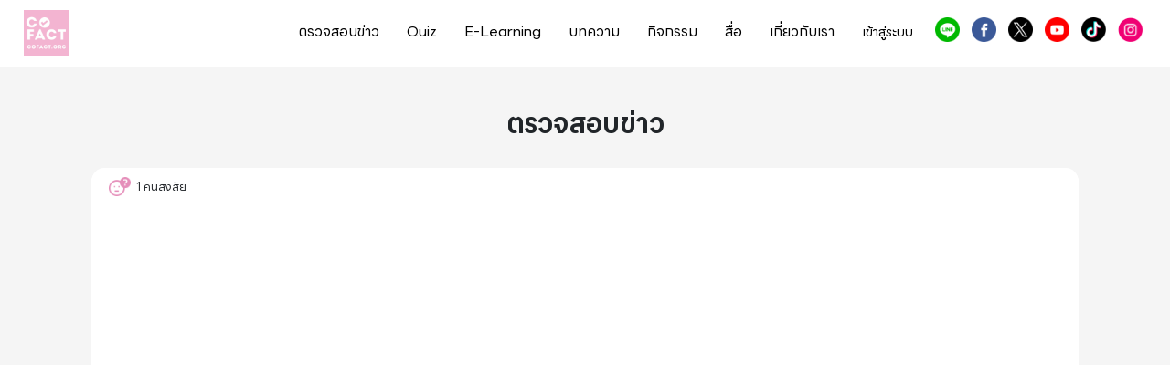

--- FILE ---
content_type: text/html; charset=utf-8
request_url: https://cofact.org/article/2pkc7tdz8aavj?fbclid=IwAR2xiqZuJ8y5HkUXiNcxQRVH9W7XKN9KsH8mGS6RSXyGkhJzAs4_Wq1leZ0
body_size: 11983
content:
<!DOCTYPE html><html><head><meta charSet="utf-8" class="next-head"/><title class="jsx-2734064996 jsx-11725313 next-head">เรื่องที่มีคนสงสัย | Cofact ข่าวจริงหรือข่าวลวง</title><meta name="description" content="เรื่องที่มีคนสงสัย" class="jsx-2734064996 jsx-11725313 next-head"/><script type="application/ld+json">
{
    "@context": "https://schema.org",
    "@type": "ClaimReview",
    "claimReviewed": "เรื่องที่มีคนสงสัย",
    "datePublished": "2021-06-08T12:04:09.592Z",
    "url": "https://cofact.org/article/2pkc7tdz8aavj",
    "author": {
        "@type": "Organization",
        "name": "Cofact Thailand",
        "url": "https://cofact.org"
    },
    "itemReviewed": {
        "@type": "Claim",
        "datePublished": "2021-06-08T12:04:09.592Z",
        "author": {
            "@type": "Person",
            "name": "Thanathun."
        }
    },
    "reviewRating": {
        "@type": "Rating",
        "ratingValue": "5",
        "bestRating": "5",
        "worstRating": "1",
        "alternateName": "เป็นเรื่องจริง"
    }
}
</script><link rel="preload" href="/_next/static/HFV2~vOYF28yvT609QSqI/pages/article.js" as="script"/><link rel="preload" href="/_next/static/HFV2~vOYF28yvT609QSqI/pages/_app.js" as="script"/><link rel="preload" href="/_next/static/HFV2~vOYF28yvT609QSqI/pages/_error.js" as="script"/><link rel="preload" href="/_next/static/runtime/webpack-80dd23e3eafca5314609.js" as="script"/><link rel="preload" href="/_next/static/chunks/commons.7c9e95f6556d4aabddb7.js" as="script"/><link rel="preload" href="/_next/static/chunks/styles.265e8c27b1dae0291506.js" as="script"/><link rel="preload" href="/_next/static/runtime/main-d6d22b620cdb0a743218.js" as="script"/><link rel="stylesheet" href="/_next/static/css/commons.cdecec32.chunk.css"/><link rel="stylesheet" href="/_next/static/css/styles.9407d362.chunk.css"/><meta name="viewport" content="width=device-width,initial-scale=1.0"/><script>
                window.ga=window.ga||function(){(ga.q=ga.q||[]).push(arguments)};ga.l=+new Date;
                ga('create', 'UA-163481452-1', 'auto');
                ga('require', 'eventTracker');
                ga('require', 'outboundLinkTracker');
                ga('require', 'urlChangeTracker');

                ga('send', 'pageview');
              </script><script async="" src="https://www.googletagmanager.com/gtag/js?id=G-5ZKWKPSY5D"></script><script>
                window.dataLayer = window.dataLayer || [];
                function gtag(){dataLayer.push(arguments);}
                gtag('js', new Date());
                gtag('config', 'G-5ZKWKPSY5D');
              </script><meta property="og:title" content="Cofact - พื้นที่เปิดให้ทุกคนมาช่วยกันตรวจสอบข่าวลวง"/><meta property="og:type" content="website"/><meta property="og:url" content="	https://cofact.org/"/><meta property="og:image" content="/static/img/cofact-share.jpg"/><meta property="og:description" content="คนใกล้ชิดของคุณ อาจตกเป็นเหยื่อของข่าวลวง หรือ ส่งต่อข่าวลวงบนอินเทอร์เน็ตโดยไม่รู้ตัว"/><link rel="icon" href="/static/img/favicon-cofact.png" type="image/png" sizes="32x32"/><link rel="preload" href="/static/fonts/subset-LINESeedSansTH-Regular.woff2" as="font" type="font/woff2" crossorigin="anonymous"/><link rel="preload" href="/static/fonts/subset-LINESeedSansTH-Bold.woff2" as="font" type="font/woff2" crossorigin="anonymous"/><link rel="stylesheet" href="https://stackpath.bootstrapcdn.com/bootstrap/4.4.1/css/bootstrap.min.css" integrity="sha384-Vkoo8x4CGsO3+Hhxv8T/Q5PaXtkKtu6ug5TOeNV6gBiFeWPGFN9MuhOf23Q9Ifjh" crossorigin="anonymous"/><link href="https://fonts.googleapis.com/css2?family=Kanit:wght@200;300;400;500;600&amp;display=swap" rel="stylesheet"/><link href="https://fonts.googleapis.com/css2?family=Bai+Jamjuree:wght@300;400;500;600;700&amp;display=swap" rel="stylesheet"/><script async="" src="https://www.google-analytics.com/analytics.js"></script><script async="" src="/static/autotrack.custom.js"></script></head><body><div id="__next"><div class="jsx-1382601025"><header class="jsx-1156361450 navbar navbar-expand-lg navbar-dark"><div class="jsx-1156361450 container-fluid"><div class="jsx-1156361450 d-flex align-items-start w-100"><div class="jsx-1156361450 head-left d-flex w-100 align-items-center"><a href="/" class="jsx-1156361450 logo"><div class="jsx-1156361450"><img src="/_next/static/images/cofact-logo-1043623e9eaf66c1e49c55bb9ce3bc12.png" class="jsx-1156361450 img-fluid "/></div><h1 class="jsx-1156361450">ข่าวจริงหรือข่าวลวง</h1></a><div class="jsx-1156361450 ml-auto d-flex d-lg-none align-items-end flex-column z-2"><nav role="navigation" class="jsx-1156361450 mobile-nav"><ul class="jsx-1156361450 header-social"><li class="jsx-1156361450 ic-line"><a href="https://line.me/R/ti/p/%40Cofact" target="_blank" rel="noopener" class="jsx-1156361450">@cofact</a></li><li class="jsx-1156361450 ic-facebook"><a href="https://www.facebook.com/CofactThailand" class="jsx-1156361450">Cofact โคแฟค</a></li><li class="jsx-1156361450 ic-twitter"><a href="https://twitter.com/CofactThailand" target="_blank" rel="noopener" class="jsx-1156361450">@CofactThailand</a></li><li class="jsx-1156361450 ic-youtube"><a href="https://www.youtube.com/channel/UC5BY-W7O3bByf5z-17M7GQA" target="_blank" rel="noopener" class="jsx-1156361450">Cofact Coform</a></li><li class="jsx-1156361450 ic-tiktok"><a href="https://www.tiktok.com/@CoFactThailand" target="_blank" rel="noopener" class="jsx-1156361450">CoFactThailand</a></li><li class="jsx-1156361450 ic-ig"><a href="https://www.instagram.com/cofactthailand/" target="_blank" rel="noopener" class="jsx-1156361450">@cofactthailand</a></li></ul><div id="menuToggle" class="jsx-1156361450"><input type="checkbox" class="jsx-1156361450"/><span class="jsx-1156361450"></span><span class="jsx-1156361450"></span><span class="jsx-1156361450"></span><div id="menu" class="jsx-1156361450"><div class="jsx-1156361450 nav"><a class="jsx-1156361450 nav-item " href="https://cofact.org/articles">ตรวจสอบข่าว</a><a href="https://blog.cofact.org/quiz" class="jsx-1156361450 nav-item">Quiz</a><a href="https://elearning.cofact.org/share/course/828c9526-c54a-4b4b-a6b1-733ea9455d13" target="_blank" class="jsx-1156361450 nav-item">E-Learning</a><a href="https://blog.cofact.org/category/articles" class="jsx-1156361450 nav-item">บทความ</a><a href="https://blog.cofact.org/category/event" class="jsx-1156361450 nav-item">กิจกรรม</a><a href="https://blog.cofact.org/category/video" class="jsx-1156361450 nav-item">สื่อ</a><a href="https://blog.cofact.org/about" class="jsx-1156361450 nav-item">เกี่ยวกับเรา</a></div><div class="jsx-655120014 nav"><a class="jsx-655120014 nav-item">เข้าสู่ระบบ</a></div></div></div></nav></div><div class="jsx-1156361450 ml-auto d-none d-lg-block"><div class="jsx-1156361450 "><div class="jsx-1156361450 social-media-header justify-content-end d-flex"></div></div><div class="jsx-1156361450 d-flex align-items-center justify-content-end"><div class="jsx-1156361450 nav"><a class="jsx-1156361450 nav-item " href="https://cofact.org/articles">ตรวจสอบข่าว</a><a href="https://blog.cofact.org/quiz" class="jsx-1156361450 nav-item">Quiz</a><a href="https://elearning.cofact.org/share/course/828c9526-c54a-4b4b-a6b1-733ea9455d13" target="_blank" class="jsx-1156361450 nav-item">E-Learning</a><a href="https://blog.cofact.org/category/articles" class="jsx-1156361450 nav-item">บทความ</a><a href="https://blog.cofact.org/category/event" class="jsx-1156361450 nav-item">กิจกรรม</a><a href="https://blog.cofact.org/category/video" class="jsx-1156361450 nav-item">สื่อ</a><a href="https://blog.cofact.org/about" class="jsx-1156361450 nav-item">เกี่ยวกับเรา</a></div><div class="jsx-655120014 nav"><a class="jsx-655120014 nav-item">เข้าสู่ระบบ</a></div><div class="jsx-1156361450 social-media-header justify-content-end d-flex"><ul class="jsx-1156361450 header-social"><li class="jsx-1156361450 ic-line"><a href="https://line.me/R/ti/p/%40Cofact" target="_blank" rel="noopener" class="jsx-1156361450">@cofact</a></li><li class="jsx-1156361450 ic-facebook"><a href="https://www.facebook.com/CofactThailand" class="jsx-1156361450">Cofact โคแฟค</a></li><li class="jsx-1156361450 ic-twitter"><a href="https://twitter.com/CofactThailand" target="_blank" rel="noopener" class="jsx-1156361450">@CofactThailand</a></li><li class="jsx-1156361450 ic-youtube"><a href="https://www.youtube.com/channel/UC5BY-W7O3bByf5z-17M7GQA" target="_blank" rel="noopener" class="jsx-1156361450">Cofact Coform</a></li><li class="jsx-1156361450 ic-tiktok"><a href="https://www.tiktok.com/@cofactthailand" target="_blank" rel="noopener" class="jsx-1156361450">CoFactThailand</a></li><li class="jsx-1156361450 ic-ig"><a href="https://www.instagram.com/cofactthailand/" target="_blank" rel="noopener" class="jsx-1156361450">@cofactthailand</a></li></ul></div></div></div></div></div></div></header><div class="jsx-1382601025 container-fluid"><h1 class="jsx-1382601025 h2 text-center mt-5 mb-3">ตรวจสอบข่าว</h1><div class="jsx-2734064996 jsx-11725313 wrapper-main"><div class="jsx-2734064996 jsx-11725313 "><section class="jsx-2734064996 jsx-11725313 section "><header class="jsx-2734064996 jsx-11725313 header"></header><div class="jsx-2734064996 jsx-11725313 card"><div class="jsx-2734064996 jsx-11725313 card-header d-md-flex align-items-center mb-3 no-title bg-white"><div class="jsx-2734064996 jsx-11725313 item-replyRequestCount mr-3">1<!-- --> คนสงสัย</div></div><div class="jsx-2734064996 jsx-11725313 card-body d-md-flex justify-content-md-between pt-0"><div class="jsx-2734064996 jsx-11725313 card-body-left  d-flex flex-column justify-content-between"><article class="jsx-2734064996 jsx-11725313 content"><div class="jsx-2734064996 jsx-11725313"><div><iframe style="border:0;height:600px" src="https://drive.google.com/file/d/1JLCvfOOcDE1HUsxkZ3PYhrASrqYAVUDd/preview"></iframe></div></div></article><div class="jsx-2734064996 jsx-11725313 d-flex mt-3"><span class="jsx-2734064996 jsx-11725313 postCreator item-createBy"> <!-- -->ไม่ระบุชื่อ</span><div class="jsx-2525174196 root mr-2"><span title="8 มิ.ย. 2021 เวลา 12:04" class="jsx-2525174196"> •  <!-- -->5 ปีที่แล้ว</span></div><div class="jsx-2533751208"><div class="jsx-2533751208 d-lg-flex"></div></div></div></div><div class="jsx-2734064996 jsx-11725313 card-body-right"><div class="jsx-2734064996 jsx-11725313 d-flex flex-column align-items-center h-100 justify-content-end"><div class="jsx-2499635820 meter undefined"><div class="jsx-2499635820 meter-tag"><div class="jsx-2499635820 true">meter: <!-- -->true</div></div></div><div class="jsx-2734064996 jsx-11725313 replyCount item-replyAmount">1<!-- --> ความเห็น</div></div></div></div></div><div class="jsx-2734064996 jsx-11725313 mt-3"><div class="jsx-2734064996 jsx-11725313 card card-secondary"><div class="jsx-2734064996 jsx-11725313 card-body"><div class="jsx-2734064996 jsx-11725313"><div class="jsx-2734064996 jsx-11725313"><h5 class="jsx-2734064996 jsx-11725313">ช่วยระบุหมวดหมู่ของข้อความนี้ให้หน่อย</h5><div class="jsx-2734064996 jsx-11725313 text-secondary">เลือกให้น้อยที่สุด (ถ้าเป็นไปได้)</div></div><form class="jsx-2734064996 jsx-11725313 mt-2"><div class="jsx-2734064996 jsx-11725313"><div class="jsx-2734064996 jsx-11725313 form-check form-check-inline form-check-item"><input type="checkbox" name="categories" id="article-category-0" value="ข่าวไทยกัมพูชา" class="jsx-2734064996 jsx-11725313 form-check-input"/><label for="article-category-0" class="jsx-2734064996 jsx-11725313 form-check-label">ข่าวไทยกัมพูชา</label></div><div class="jsx-2734064996 jsx-11725313 form-check form-check-inline form-check-item"><input type="checkbox" name="categories" id="article-category-1" value="ข่าวการเมือง" class="jsx-2734064996 jsx-11725313 form-check-input"/><label for="article-category-1" class="jsx-2734064996 jsx-11725313 form-check-label">ข่าวการเมือง</label></div><div class="jsx-2734064996 jsx-11725313 form-check form-check-inline form-check-item"><input type="checkbox" name="categories" id="article-category-2" value="เลือกตั้ง" class="jsx-2734064996 jsx-11725313 form-check-input"/><label for="article-category-2" class="jsx-2734064996 jsx-11725313 form-check-label">เลือกตั้ง</label></div><div class="jsx-2734064996 jsx-11725313 form-check form-check-inline form-check-item"><input type="checkbox" name="categories" id="article-category-3" value="สุขภาพ" class="jsx-2734064996 jsx-11725313 form-check-input"/><label for="article-category-3" class="jsx-2734064996 jsx-11725313 form-check-label">สุขภาพ</label></div><div class="jsx-2734064996 jsx-11725313 form-check form-check-inline form-check-item"><input type="checkbox" name="categories" id="article-category-4" value="มะเร็ง" class="jsx-2734064996 jsx-11725313 form-check-input"/><label for="article-category-4" class="jsx-2734064996 jsx-11725313 form-check-label">มะเร็ง</label></div><div class="jsx-2734064996 jsx-11725313 form-check form-check-inline form-check-item"><input type="checkbox" name="categories" id="article-category-5" value="โควิด 2019" class="jsx-2734064996 jsx-11725313 form-check-input"/><label for="article-category-5" class="jsx-2734064996 jsx-11725313 form-check-label">โควิด 2019</label></div><div class="jsx-2734064996 jsx-11725313 form-check form-check-inline form-check-item"><input type="checkbox" name="categories" id="article-category-6" value="วัคซีนโควิด" class="jsx-2734064996 jsx-11725313 form-check-input"/><label for="article-category-6" class="jsx-2734064996 jsx-11725313 form-check-label">วัคซีนโควิด</label></div><div class="jsx-2734064996 jsx-11725313 form-check form-check-inline form-check-item"><input type="checkbox" name="categories" id="article-category-7" value="ความสวยความงาม" class="jsx-2734064996 jsx-11725313 form-check-input"/><label for="article-category-7" class="jsx-2734064996 jsx-11725313 form-check-label">ความสวยความงาม</label></div><div class="jsx-2734064996 jsx-11725313 form-check form-check-inline form-check-item"><input type="checkbox" name="categories" id="article-category-8" value="ยาสมุนไพร" class="jsx-2734064996 jsx-11725313 form-check-input"/><label for="article-category-8" class="jsx-2734064996 jsx-11725313 form-check-label">ยาสมุนไพร</label></div><div class="jsx-2734064996 jsx-11725313 form-check form-check-inline form-check-item"><input type="checkbox" name="categories" id="article-category-9" value="ลดความอ้วน" class="jsx-2734064996 jsx-11725313 form-check-input"/><label for="article-category-9" class="jsx-2734064996 jsx-11725313 form-check-label">ลดความอ้วน</label></div><div class="jsx-2734064996 jsx-11725313 form-check form-check-inline form-check-item"><input type="checkbox" name="categories" id="article-category-10" value="อย. เพิกถอน" class="jsx-2734064996 jsx-11725313 form-check-input"/><label for="article-category-10" class="jsx-2734064996 jsx-11725313 form-check-label">อย. เพิกถอน</label></div><div class="jsx-2734064996 jsx-11725313 form-check form-check-inline form-check-item"><input type="checkbox" name="categories" id="article-category-11" value="ภาคอีสาน" class="jsx-2734064996 jsx-11725313 form-check-input"/><label for="article-category-11" class="jsx-2734064996 jsx-11725313 form-check-label">ภาคอีสาน</label></div><div class="jsx-2734064996 jsx-11725313 form-check form-check-inline form-check-item"><input type="checkbox" name="categories" id="article-category-12" value="ภาคเหนือ" class="jsx-2734064996 jsx-11725313 form-check-input"/><label for="article-category-12" class="jsx-2734064996 jsx-11725313 form-check-label">ภาคเหนือ</label></div><div class="jsx-2734064996 jsx-11725313 form-check form-check-inline form-check-item"><input type="checkbox" name="categories" id="article-category-13" value="ภาคใต้" class="jsx-2734064996 jsx-11725313 form-check-input"/><label for="article-category-13" class="jsx-2734064996 jsx-11725313 form-check-label">ภาคใต้</label></div><div class="jsx-2734064996 jsx-11725313 form-check form-check-inline form-check-item"><input type="checkbox" name="categories" id="article-category-14" value="ภาคตะวันออก " class="jsx-2734064996 jsx-11725313 form-check-input"/><label for="article-category-14" class="jsx-2734064996 jsx-11725313 form-check-label">ภาคตะวันออก </label></div><div class="jsx-2734064996 jsx-11725313 form-check form-check-inline form-check-item"><input type="checkbox" name="categories" id="article-category-15" value="สภาพอากาศ" class="jsx-2734064996 jsx-11725313 form-check-input"/><label for="article-category-15" class="jsx-2734064996 jsx-11725313 form-check-label">สภาพอากาศ</label></div><div class="jsx-2734064996 jsx-11725313 form-check form-check-inline form-check-item"><input type="checkbox" name="categories" id="article-category-16" value="อันดามัน" class="jsx-2734064996 jsx-11725313 form-check-input"/><label for="article-category-16" class="jsx-2734064996 jsx-11725313 form-check-label">อันดามัน</label></div><div class="jsx-2734064996 jsx-11725313 form-check form-check-inline form-check-item"><input type="checkbox" name="categories" id="article-category-17" value="การเงิน" class="jsx-2734064996 jsx-11725313 form-check-input"/><label for="article-category-17" class="jsx-2734064996 jsx-11725313 form-check-label">การเงิน</label></div><div class="jsx-2734064996 jsx-11725313 form-check form-check-inline form-check-item"><input type="checkbox" name="categories" id="article-category-18" value="AI" class="jsx-2734064996 jsx-11725313 form-check-input"/><label for="article-category-18" class="jsx-2734064996 jsx-11725313 form-check-label">AI</label></div><div class="jsx-2734064996 jsx-11725313 form-check form-check-inline form-check-item"><input type="checkbox" name="categories" id="article-category-19" value="ผู้บริโภคเฝ้าระวัง" class="jsx-2734064996 jsx-11725313 form-check-input"/><label for="article-category-19" class="jsx-2734064996 jsx-11725313 form-check-label">ผู้บริโภคเฝ้าระวัง</label></div><div class="jsx-2734064996 jsx-11725313 form-check form-check-inline form-check-item"><input type="checkbox" name="categories" id="article-category-20" value="มีม" class="jsx-2734064996 jsx-11725313 form-check-input"/><label for="article-category-20" class="jsx-2734064996 jsx-11725313 form-check-label">มีม</label></div><div class="jsx-2734064996 jsx-11725313 form-check form-check-inline form-check-item"><input type="checkbox" name="categories" id="article-category-21" value="ล้อเลียน" class="jsx-2734064996 jsx-11725313 form-check-input"/><label for="article-category-21" class="jsx-2734064996 jsx-11725313 form-check-label">ล้อเลียน</label></div><div class="jsx-2734064996 jsx-11725313 form-check form-check-inline form-check-item"><input type="checkbox" name="categories" id="article-category-22" value=" เสียดสี" class="jsx-2734064996 jsx-11725313 form-check-input"/><label for="article-category-22" class="jsx-2734064996 jsx-11725313 form-check-label"> เสียดสี</label></div><div class="jsx-2734064996 jsx-11725313 form-check form-check-inline form-check-item"><input type="checkbox" name="categories" id="article-category-23" value="แอคปลอม" class="jsx-2734064996 jsx-11725313 form-check-input"/><label for="article-category-23" class="jsx-2734064996 jsx-11725313 form-check-label">แอคปลอม</label></div></div><div class="jsx-2734064996 jsx-11725313 mt-3"><button class="jsx-2734064996 jsx-11725313 btn btn-primary btn-sm">บันทึก</button><button class="jsx-2734064996 jsx-11725313 btn btn-link">ยกเลิก</button></div></form></div></div></div></div></section><section id="current-replies" class="jsx-2734064996 jsx-11725313 section"><div class="jsx-2083560429"><div class="jsx-2083560429 wrapper"><div class="jsx-3192191423 jsx-2113093437 root card card-secondary "><header class="jsx-3192191423 jsx-2113093437 mb-2"><span class="jsx-979452228 item-createBy"><span data-balloon="Lv.0 น้องใหม่ " data-balloon-pos="up" class="jsx-979452228">Thanathun.</span></span> <!-- -->เลือกให้ข้อความนี้<!-- -->：<strong title="ข้อความหรือข้อความนี้เป็นจริงเกือบทั้งหมด" class="jsx-3192191423 jsx-2113093437">✅ มีเนื้อหาที่เป็นจริงทั้งหมด</strong></header><section class="jsx-3192191423 jsx-2113093437 section"><h3 class="jsx-3192191423 jsx-2113093437 section-title">เหตุผล</h3><div class="jsx-3192191423 jsx-2113093437 bubble"><div>คณะกรรมการโรคติดต่อจังหวัดเชียงใหม่ โดยมีความเห็นชอบของคณะกรรมการโรคติดต่อจังหวัดเชียงใหม่ตามมติที่ประชุมครั้งที่ ๔๕/๒๕๖๔ เมื่อวันที่ ๘ มิถุ<button class="jsx-4226335695 more">ดูรายละเอียด</button></div></div></section><section class="jsx-2113093437 section"><h3 class="jsx-2113093437 section-title">ที่มา</h3><div class="jsx-2113093437 bubble"><a href="https://www.chiangmainews.co.th/page/archives/1683895/?fbclid=IwAR1vKcguNhYmFAXhb2vKrEq85EXMEf8IErQ7h65GQXz83HQy9tIs_aZzLro">https://www.chiangmainews.co.th/page/arc⋯KrEq85EXMEf8IErQ7h65GQXz83HQy9tIs_aZzLro</a><section class="jsx-588669885 links"><article class="jsx-1682249194 link"><h1 title="“ไฟเขียวโรงเรียนใช้อาคารได้ตามปกติ” เชียงใหม่ผ่อนคลาย หลายกิจการกลับไปใช้กฎหมายปกติ - Chiang Mai News" class="jsx-1682249194">“ไฟเขียวโรงเรียนใช้อาคารได้ตามปกติ” เชียงใหม่ผ่อนคลาย หลายกิจการกลับไปใช้กฎหมายปกติ - Chiang Mai News</h1><a href="https://www.chiangmainews.co.th/page/archives/1683895/?fbclid=IwAR1vKcguNhYmFAXhb2vKrEq85EXMEf8IErQ7h65GQXz83HQy9tIs_aZzLro" target="_blank" rel="noopener noreferrer" class="jsx-1682249194 url">https://www.chiangmainews.co.th/page/archives/1683895/?fbclid=IwAR1vKcguNhYmFAXhb2vKrEq85EXMEf8IErQ7h65GQXz83HQy9tIs_aZzLro</a><div class="jsx-1682249194 preview__container"><p title="วันที่ 8 มิ.ย. 2564 ที่ประชุมคณะกรรมการโรคติดต่อจังหวัดเชียงใหม่ มีมติออกคำสั่งคณะกรรมการโรคติดต่อจังหวัดเชียงใหม่ ที่ 63/2564 เรื่อง ผ่อนคลายมาตรการบางสถานที่และให้ปิดสถานที่บางแห่งเป็นการชั่วคราว โด" class="jsx-1682249194 preview__summary">วันที่ 8 มิ.ย. 2564 ที่ประชุมคณะกรรมการโรคติดต่อจังหวัดเชียงใหม่ มีมติออกคำสั่งคณะกรรมการโรคติดต่อจังหวัดเชียงใหม่ ที่ 63/2564 เรื่อง ผ่อนคลายมาตรการบางสถานที่และให้ปิดสถานที่บางแห่งเป็นการชั่วคราว โด</p><figure style="background-image:url(https://cdn.chiangmainews.co.th/wp-content/uploads/2021/06/08224451/PT-%E0%B8%9B%E0%B8%81%E0%B8%AD%E0%B8%B1%E0%B8%9E%E0%B9%80%E0%B8%A7%E0%B9%87%E0%B8%9A-2-line.jpg)" class="jsx-1682249194 preview__img"></figure></div><div class="jsx-1682249194 "><a href="" class="jsx-1682249194 text-secondary"><small class="jsx-1682249194">อัพเดทข้อมูลลิงก์อีกครั้ง</small></a></div></article></section></div></section><footer><a class="text-muted" href="/reply/Gb7A7HkB5AUXwi_AaD0B"><span title="8 มิ.ย. 2021 เวลา 17:51">5 ปีที่แล้ว</span></a><button class="jsx-13870986 btn-copy btn-secondary btn-sm ">คัดลอกไปยังคลิปบอร์ด</button><div class="jsx-943705014 reply-feedback mt-2 mt-md-0"><label class="jsx-943705014">มีประโยชน์หรือไม่?</label><div class="jsx-943705014 mr-2"><button class="jsx-943705014 btn-vote"><img src="/static/img/icon/thumb-up@2x.png" width="16px" class="jsx-943705014"/></button><span class="jsx-943705014 vote-num">0</span></div><div class="jsx-943705014"><button class="jsx-943705014 btn-vote"><img src="/static/img/icon/thumb-down@2x.png" width="16px" class="jsx-943705014"/></button><span class="jsx-943705014 vote-num">0</span></div></div></footer></div></div></div></section><section class="jsx-2734064996 jsx-11725313 section"><h2 class="jsx-2734064996 jsx-11725313">เพิ่มความเห็นใหม่</h2><div class="jsx-2734064996 jsx-11725313">กรุณา<!-- -->  <a href="#" class="jsx-2734064996 jsx-11725313 ">เข้าสู่ระบบ</a> <!-- -->หรือ<!-- --> <a href="#" class="jsx-2734064996 jsx-11725313 ">สมัครสมาชิก</a> <!-- -->ก่อน</div></section></div></div></div><footer class="jsx-2805838949"><div class="jsx-2805838949 container p-0"><div class="jsx-2805838949 d-flex flex-wrap wrapper-footer"><ul class="jsx-2805838949 menu-footer"><li class="jsx-2805838949"><a href="https://cofact.org/articles" class="jsx-2805838949">ตรวจสอบข่าว</a></li><li class="jsx-2805838949"><a href="http://blog.cofact.org/category/what-check" class="jsx-2805838949">วันนี้ Cofact เช็คอะไร?</a></li><li class="jsx-2805838949"><a href="http://blog.cofact.org/category/true-false/" class="jsx-2805838949">จริงหรือไม่</a></li><li class="jsx-2805838949"><a href="http://blog.cofact.org/category/weekly-recommand/" class="jsx-2805838949">ข่าวลวงประจำสัปดาห์</a></li><li class="jsx-2805838949"><a href="http://blog.cofact.org/category/articles/event/" class="jsx-2805838949">กิจกรรม</a></li><li class="jsx-2805838949"><a href="https://blog.cofact.org/category/articles" class="jsx-2805838949">บทความ</a></li><li class="jsx-2805838949"><a href="https://blog.cofact.org/category/video" class="jsx-2805838949">วิดีโอ</a></li><li class="jsx-2805838949"><a href="https://blog.cofact.org/category/journal" class="jsx-2805838949">Journal</a></li><li class="jsx-2805838949"><a href="https://blog.cofact.org/category/infographic" class="jsx-2805838949">อินโฟกราฟิก</a></li><li class="jsx-2805838949"><a href="https://blog.cofact.org/quiz" class="jsx-2805838949">Quiz</a></li><li class="jsx-2805838949"><a href="https://elearning.cofact.org/share/course/828c9526-c54a-4b4b-a6b1-733ea9455d13" target="_blank" class="jsx-2805838949">E-Learning</a></li><li class="jsx-2805838949"><a href="https://blog.cofact.org/vocabulary" class="jsx-2805838949">แนะนำคำศัพท์</a></li><li class="jsx-2805838949"><a href="https://cofact.org/howto" class="jsx-2805838949">วิธีการใช้งาน</a></li><li class="jsx-2805838949"><a href="https://blog.cofact.org/about" target="_blank" class="jsx-2805838949">เกี่ยวกับเรา</a></li><li class="jsx-2805838949"><a href="https://blog.cofact.org/privacy-policy" class="jsx-2805838949">Privacy Policy</a></li></ul><div class="jsx-2805838949 block-widget-footer"><h3 class="jsx-2805838949">ติดตามเรา</h3><ul class="jsx-2805838949"><li class="jsx-2805838949 ic-mail"><a href="mailto:cofactcoform@gmail.com" class="jsx-2805838949">cofactcoform@gmail.com</a></li><li class="jsx-2805838949 ic-line"><a href="https://line.me/R/ti/p/%40Cofact" target="_blank" rel="noopener" class="jsx-2805838949">@cofact</a></li><li class="jsx-2805838949 ic-facebook"><a href="https://www.facebook.com/CofactThailand" class="jsx-2805838949">Cofact โคแฟค</a></li><li class="jsx-2805838949 ic-twitter"><a href="https://twitter.com/CofactThailand" target="_blank" rel="noopener" class="jsx-2805838949">@CofactThailand</a></li><li class="jsx-2805838949 ic-youtube"><a href="https://www.youtube.com/channel/UC5BY-W7O3bByf5z-17M7GQA" class="jsx-2805838949">Cofact Coform</a></li><li class="jsx-2805838949 ic-tiktok"><a href="https://www.tiktok.com/@cofactthailand" target="_blank" rel="noopener" class="jsx-2805838949">CoFactThailand</a></li><li class="jsx-2805838949 ic-ig"><a href="https://www.instagram.com/cofactthailand/" target="_blank" rel="noopener" class="jsx-2805838949">@cofactthailand</a></li></ul></div></div></div><div class="jsx-2805838949 footer-logo"><div class="jsx-2805838949 d-flex align-items-end mb-2"><a href="https://cofact.org/" class="jsx-2805838949 logo">Cofact 2025</a><div class="jsx-2805838949 ml-auto small"><span class="jsx-2805838949 mr-3">© Cofact2025</span></div></div><img src="/static/img/footer-everyone-is-a-fact-checker.png" alt="cofact everyone is a fact checker" class="jsx-2805838949 img-fluid d-none d-md-block"/><img src="/static/img/footer-slogan-sm.png" alt="cofact everyone is a fact checker" class="jsx-2805838949 img-fluid d-block d-md-none"/></div></footer></div></div><script>__NEXT_DATA__ = {"props":{"isServer":true,"initialState":"{\"articleList\":{\"__iterable\":\"Map\",\"data\":[[\"state\",{\"__iterable\":\"Map\",\"data\":[[\"isLoading\",false]]}],[\"edges\",null],[\"firstCursor\",null],[\"lastCursor\",null],[\"totalCount\",null],[\"authFields\",{\"__iterable\":\"Map\",\"data\":[]}],[\"stats\",{\"__iterable\":\"Map\",\"data\":[[\"repliedCount\",0],[\"notRepliedCount\",0]]}],[\"replyConnections\",{\"__iterable\":\"List\",\"data\":[]}]]},\"replyList\":{\"__iterable\":\"Map\",\"data\":[[\"state\",{\"__iterable\":\"Map\",\"data\":[[\"isLoading\",true]]}],[\"edges\",null],[\"firstCursor\",null],[\"lastCursor\",null],[\"totalCount\",null]]},\"userList\":{\"__iterable\":\"Map\",\"data\":[[\"state\",{\"__iterable\":\"Map\",\"data\":[[\"isLoading\",true]]}],[\"edges\",null],[\"firstCursor\",null],[\"lastCursor\",null],[\"totalCount\",null]]},\"tagList\":{\"__iterable\":\"Map\",\"data\":[[\"state\",{\"__iterable\":\"Map\",\"data\":[[\"isLoading\",false]]}],[\"edges\",{\"__iterable\":\"List\",\"data\":[{\"__iterable\":\"Map\",\"data\":[[\"node\",{\"__iterable\":\"Map\",\"data\":[[\"title\",\"ข่าวไทยกัมพูชา\"],[\"groupName\",\"การเมือง\"],[\"priority\",24],[\"createdAt\",\"2025-08-21T03:59:59.912Z\"],[\"tagConnectionCount\",0]]}],[\"cursor\",\"WzI0LCLguILguYjguLLguKfguYTguJfguKLguIHguLHguKHguJ7guLnguIrguLIiXQ==\"]]},{\"__iterable\":\"Map\",\"data\":[[\"node\",{\"__iterable\":\"Map\",\"data\":[[\"title\",\"ข่าวการเมือง\"],[\"groupName\",\"การเมือง\"],[\"priority\",23],[\"createdAt\",\"2021-11-18T11:16:00.739Z\"],[\"tagConnectionCount\",0]]}],[\"cursor\",\"WzIzLCLguILguYjguLLguKfguIHguLLguKPguYDguKHguLfguK3guIciXQ==\"]]},{\"__iterable\":\"Map\",\"data\":[[\"node\",{\"__iterable\":\"Map\",\"data\":[[\"title\",\"เลือกตั้ง\"],[\"groupName\",\"การเมือง\"],[\"priority\",22],[\"createdAt\",\"2023-03-20T02:24:10.335Z\"],[\"tagConnectionCount\",0]]}],[\"cursor\",\"WzIyLCLguYDguKXguLfguK3guIHguJXguLHguYnguIciXQ==\"]]},{\"__iterable\":\"Map\",\"data\":[[\"node\",{\"__iterable\":\"Map\",\"data\":[[\"title\",\"สุขภาพ\"],[\"groupName\",\"สุขภาพ\"],[\"priority\",22],[\"createdAt\",\"2023-11-06T04:58:49.534Z\"],[\"tagConnectionCount\",0]]}],[\"cursor\",\"WzIyLCLguKrguLjguILguKDguLLguJ4iXQ==\"]]},{\"__iterable\":\"Map\",\"data\":[[\"node\",{\"__iterable\":\"Map\",\"data\":[[\"title\",\"มะเร็ง\"],[\"groupName\",\"สุขภาพ\"],[\"priority\",21],[\"createdAt\",\"2020-04-13T11:59:58.273Z\"],[\"tagConnectionCount\",0]]}],[\"cursor\",\"WzIxLCLguKHguLDguYDguKPguYfguIciXQ==\"]]},{\"__iterable\":\"Map\",\"data\":[[\"node\",{\"__iterable\":\"Map\",\"data\":[[\"title\",\"โควิด 2019\"],[\"groupName\",\"สุขภาพ\"],[\"priority\",20],[\"createdAt\",\"2020-04-13T12:00:58.734Z\"],[\"tagConnectionCount\",0]]}],[\"cursor\",\"WzIwLCLguYLguITguKfguLTguJQgMjAxOSJd\"]]},{\"__iterable\":\"Map\",\"data\":[[\"node\",{\"__iterable\":\"Map\",\"data\":[[\"title\",\"วัคซีนโควิด\"],[\"groupName\",\"สุขภาพ\"],[\"priority\",19],[\"createdAt\",\"2021-01-06T07:07:25.494Z\"],[\"tagConnectionCount\",0]]}],[\"cursor\",\"WzE5LCLguKfguLHguITguIvguLXguJnguYLguITguKfguLTguJQiXQ==\"]]},{\"__iterable\":\"Map\",\"data\":[[\"node\",{\"__iterable\":\"Map\",\"data\":[[\"title\",\"ความสวยความงาม\"],[\"groupName\",\"สุขภาพ\"],[\"priority\",10],[\"createdAt\",\"2020-04-13T11:59:43.713Z\"],[\"tagConnectionCount\",0]]}],[\"cursor\",\"WzEwLCLguITguKfguLLguKHguKrguKfguKLguITguKfguLLguKHguIfguLLguKEiXQ==\"]]},{\"__iterable\":\"Map\",\"data\":[[\"node\",{\"__iterable\":\"Map\",\"data\":[[\"title\",\"ยาสมุนไพร\"],[\"groupName\",\"สุขภาพ\"],[\"priority\",8],[\"createdAt\",\"2020-04-13T12:00:52.055Z\"],[\"tagConnectionCount\",0]]}],[\"cursor\",\"WzgsIuC4ouC4suC4quC4oeC4uOC4meC5hOC4nuC4oyJd\"]]},{\"__iterable\":\"Map\",\"data\":[[\"node\",{\"__iterable\":\"Map\",\"data\":[[\"title\",\"ลดความอ้วน\"],[\"groupName\",\"สุขภาพ\"],[\"priority\",7],[\"createdAt\",\"2020-04-13T12:00:43.841Z\"],[\"tagConnectionCount\",0]]}],[\"cursor\",\"WzcsIuC4peC4lOC4hOC4p+C4suC4oeC4reC5ieC4p+C4mSJd\"]]},{\"__iterable\":\"Map\",\"data\":[[\"node\",{\"__iterable\":\"Map\",\"data\":[[\"title\",\"อย. เพิกถอน\"],[\"groupName\",\"สุขภาพ\"],[\"priority\",6],[\"createdAt\",\"2020-04-13T12:01:10.056Z\"],[\"tagConnectionCount\",0]]}],[\"cursor\",\"WzYsIuC4reC4oi4g4LmA4Lie4Li04LiB4LiW4Lit4LiZIl0=\"]]},{\"__iterable\":\"Map\",\"data\":[[\"node\",{\"__iterable\":\"Map\",\"data\":[[\"title\",\"ภาคอีสาน\"],[\"groupName\",\"ภูมิภาค\"],[\"priority\",5],[\"createdAt\",\"2021-11-18T12:19:59.637Z\"],[\"tagConnectionCount\",0]]}],[\"cursor\",\"WzUsIuC4oOC4suC4hOC4reC4teC4quC4suC4mSJd\"]]},{\"__iterable\":\"Map\",\"data\":[[\"node\",{\"__iterable\":\"Map\",\"data\":[[\"title\",\"ภาคเหนือ\"],[\"groupName\",\"ภูมิภาค\"],[\"priority\",4],[\"createdAt\",\"2021-11-18T11:25:01.408Z\"],[\"tagConnectionCount\",0]]}],[\"cursor\",\"WzQsIuC4oOC4suC4hOC5gOC4q+C4meC4t+C4rSJd\"]]},{\"__iterable\":\"Map\",\"data\":[[\"node\",{\"__iterable\":\"Map\",\"data\":[[\"title\",\"ภาคใต้\"],[\"groupName\",\"ภูมิภาค\"],[\"priority\",3],[\"createdAt\",\"2021-01-06T07:07:36.727Z\"],[\"tagConnectionCount\",0]]}],[\"cursor\",\"WzMsIuC4oOC4suC4hOC5g+C4leC5iSJd\"]]},{\"__iterable\":\"Map\",\"data\":[[\"node\",{\"__iterable\":\"Map\",\"data\":[[\"title\",\"ภาคตะวันออก \"],[\"groupName\",\"ภูมิภาค\"],[\"priority\",2],[\"createdAt\",\"2021-11-18T11:25:07.059Z\"],[\"tagConnectionCount\",0]]}],[\"cursor\",\"WzIsIuC4oOC4suC4hOC4leC4sOC4p+C4seC4meC4reC4reC4gSAiXQ==\"]]},{\"__iterable\":\"Map\",\"data\":[[\"node\",{\"__iterable\":\"Map\",\"data\":[[\"title\",\"สภาพอากาศ\"],[\"groupName\",\"ภูมิภาค\"],[\"priority\",1],[\"createdAt\",\"2021-11-18T11:17:44.342Z\"],[\"tagConnectionCount\",0]]}],[\"cursor\",\"WzEsIuC4quC4oOC4suC4nuC4reC4suC4geC4suC4qCJd\"]]},{\"__iterable\":\"Map\",\"data\":[[\"node\",{\"__iterable\":\"Map\",\"data\":[[\"title\",\"อันดามัน\"],[\"groupName\",\"ภูมิภาค\"],[\"priority\",0],[\"createdAt\",\"2021-11-18T11:25:21.483Z\"],[\"tagConnectionCount\",0]]}],[\"cursor\",\"WzAsIuC4reC4seC4meC4lOC4suC4oeC4seC4mSJd\"]]},{\"__iterable\":\"Map\",\"data\":[[\"node\",{\"__iterable\":\"Map\",\"data\":[[\"title\",\"การเงิน\"],[\"groupName\",\"อื่นๆ\"],[\"priority\",0],[\"createdAt\",\"2024-03-14T10:08:04.459Z\"],[\"tagConnectionCount\",0]]}],[\"cursor\",\"WzAsIuC4geC4suC4o+C5gOC4h+C4tOC4mSJd\"]]},{\"__iterable\":\"Map\",\"data\":[[\"node\",{\"__iterable\":\"Map\",\"data\":[[\"title\",\"AI\"],[\"groupName\",\"อื่นๆ\"],[\"priority\",0],[\"createdAt\",\"2024-03-14T10:08:11.787Z\"],[\"tagConnectionCount\",0]]}],[\"cursor\",\"WzAsIkFJIl0=\"]]},{\"__iterable\":\"Map\",\"data\":[[\"node\",{\"__iterable\":\"Map\",\"data\":[[\"title\",\"ผู้บริโภคเฝ้าระวัง\"],[\"groupName\",\"สุขภาพ\"],[\"priority\",-1],[\"createdAt\",\"2021-11-18T11:25:27.383Z\"],[\"tagConnectionCount\",0]]}],[\"cursor\",\"Wy0xLCLguJzguLnguYnguJrguKPguLTguYLguKDguITguYDguJ3guYnguLLguKPguLDguKfguLHguIciXQ==\"]]},{\"__iterable\":\"Map\",\"data\":[[\"node\",{\"__iterable\":\"Map\",\"data\":[[\"title\",\"มีม\"],[\"groupName\",null],[\"priority\",-2],[\"createdAt\",\"2021-09-01T03:34:49.397Z\"],[\"tagConnectionCount\",0]]}],[\"cursor\",\"Wy0yLCLguKHguLXguKEiXQ==\"]]},{\"__iterable\":\"Map\",\"data\":[[\"node\",{\"__iterable\":\"Map\",\"data\":[[\"title\",\"ล้อเลียน\"],[\"groupName\",null],[\"priority\",-3],[\"createdAt\",\"2021-09-01T03:34:32.322Z\"],[\"tagConnectionCount\",0]]}],[\"cursor\",\"Wy0zLCLguKXguYnguK3guYDguKXguLXguKLguJkiXQ==\"]]},{\"__iterable\":\"Map\",\"data\":[[\"node\",{\"__iterable\":\"Map\",\"data\":[[\"title\",\" เสียดสี\"],[\"groupName\",null],[\"priority\",-4],[\"createdAt\",\"2021-09-01T03:34:44.683Z\"],[\"tagConnectionCount\",0]]}],[\"cursor\",\"Wy00LCIg4LmA4Liq4Li14Lii4LiU4Liq4Li1Il0=\"]]},{\"__iterable\":\"Map\",\"data\":[[\"node\",{\"__iterable\":\"Map\",\"data\":[[\"title\",\"แอคปลอม\"],[\"groupName\",null],[\"priority\",-5],[\"createdAt\",\"2023-04-26T01:54:46.212Z\"],[\"tagConnectionCount\",0]]}],[\"cursor\",\"Wy01LCLguYHguK3guITguJvguKXguK3guKEiXQ==\"]]}]}],[\"firstCursor\",\"WzI0LCLguILguYjguLLguKfguYTguJfguKLguIHguLHguKHguJ7guLnguIrguLIiXQ==\"],[\"lastCursor\",\"Wy01LCLguYHguK3guITguJvguKXguK3guKEiXQ==\"],[\"totalCount\",24]]},\"articleDetail\":{\"__iterable\":\"Map\",\"data\":[[\"state\",{\"__iterable\":\"Map\",\"data\":[[\"isLoading\",false],[\"isAuthLoading\",false],[\"isReplyLoading\",false]]}],[\"data\",{\"__iterable\":\"Map\",\"data\":[[\"article\",{\"__iterable\":\"Map\",\"data\":[[\"replyCount\",1],[\"references\",{\"__iterable\":\"List\",\"data\":[{\"__iterable\":\"Map\",\"data\":[[\"type\",\"LINE\"]]}]}],[\"replyRequestCount\",1],[\"user\",null],[\"hyperlinks\",{\"__iterable\":\"List\",\"data\":[]}],[\"text\",\"$image__cf80029fbf0000ef__1JLCvfOOcDE1HUsxkZ3PYhrASrqYAVUDd\"],[\"replyRequests\",{\"__iterable\":\"List\",\"data\":[{\"__iterable\":\"Map\",\"data\":[[\"id\",\"2pkc7tdz8aavj__Uff2d49d79f63eed2fedf57a4798f4b9a__RUMORS_LINE_BOT\"],[\"reason\",\"\"],[\"positiveFeedbackCount\",0],[\"negativeFeedbackCount\",0]]}]}],[\"status\",null],[\"title\",null],[\"id\",\"2pkc7tdz8aavj\"],[\"createdAt\",\"2021-06-08T12:04:09.592Z\"],[\"categories\",null]]}],[\"replyConnections\",{\"__iterable\":\"List\",\"data\":[{\"__iterable\":\"Map\",\"data\":[[\"canUpdateStatus\",false],[\"status\",\"NORMAL\"],[\"articleId\",\"2pkc7tdz8aavj\"],[\"replyId\",\"Gb7A7HkB5AUXwi_AaD0B\"],[\"reply\",{\"__iterable\":\"Map\",\"data\":[[\"id\",\"Gb7A7HkB5AUXwi_AaD0B\"],[\"user\",{\"__iterable\":\"Map\",\"data\":[[\"id\",\"vL4ERXUB5AUXwi_AjyBS\"],[\"name\",\"Thanathun.\"],[\"avatarUrl\",\"https://platform-lookaside.fbsbx.com/platform/profilepic/?asid=3387157098067225\u0026height=50\u0026width=50\u0026ext=1605772728\u0026hash=AeTA02ZJn7SDol6Tzj4\"],[\"belongTo\",null],[\"level\",0]]}],[\"type\",\"NOT_RUMOR\"],[\"text\",\"คณะกรรมการโรคติดต่อจังหวัดเชียงใหม่ โดยมีความเห็นชอบของคณะกรรมการโรคติดต่อจังหวัดเชียงใหม่ตามมติที่ประชุมครั้งที่ ๔๕/๒๕๖๔ เมื่อวันที่ ๘ มิถุนายน ๒๕๖๔ ดังนี้ ให้ปิดสถานที่ ดังต่อไปนี้ สถานบริการ สถานประกอบการที่มีลักษณะคล้ายกับสถานบริการ สถานบันเทิง ผับ บาร์ คาราโอเกะ สถานประกอบกิจการอาบน้ำ สถานประกอบกิจการอาบอบนวด โรงมหรสพ โรงภาพยนตร์ โรงละคร โต๊ะสนุกเกอร์ บิลเลียด สถานที่เล่นโบว์ลิ่ง ร้านเกม ตู้เกม และร้านอินเทอร์เน็ต โรงเรียนสอนศิลปะการต่อสู้ ยิม ฟิตเนส หรือสถานที่ออกกำลังกายอื่นใดทำนองเดียวกัน สถานที่สักหรือเจาะผิวหนังหรือส่วนใดส่วนหนึ่งของร่างกาย สถาบันลีลาศหรือสอนลีลาศ โรงเรียนสอนเต้นรำ\"],[\"reference\",\"https://www.chiangmainews.co.th/page/archives/1683895/?fbclid=IwAR1vKcguNhYmFAXhb2vKrEq85EXMEf8IErQ7h65GQXz83HQy9tIs_aZzLro\"],[\"hyperlinks\",{\"__iterable\":\"List\",\"data\":[{\"__iterable\":\"Map\",\"data\":[[\"title\",\"“ไฟเขียวโรงเรียนใช้อาคารได้ตามปกติ” เชียงใหม่ผ่อนคลาย หลายกิจการกลับไปใช้กฎหมายปกติ - Chiang Mai News\"],[\"url\",\"https://www.chiangmainews.co.th/page/archives/1683895/?fbclid=IwAR1vKcguNhYmFAXhb2vKrEq85EXMEf8IErQ7h65GQXz83HQy9tIs_aZzLro\"],[\"summary\",\"วันที่ 8 มิ.ย. 2564 ที่ประชุมคณะกรรมการโรคติดต่อจังหวัดเชียงใหม่ มีมติออกคำสั่งคณะกรรมการโรคติดต่อจังหวัดเชียงใหม่ ที่ 63/2564 เรื่อง ผ่อนคลายมาตรการบางสถานที่และให้ปิดสถานที่บางแห่งเป็นการชั่วคราว โดยมีสาระสำคัญดังนี้ ให้ปิดสถานที่ ดังต่อไปนี้ สถานบริการ สถานประกอบการที่มีลักษณะคล้ายกับสถานบริการ สถานบันเทิง ผับ บาร์ คาราโอเกะ สถานประกอบกิจการอาบน้ำ สถานประกอบกิจการอาบอบนวด โรงมหรสพ โรงภาพยนตร์ โรงละคร โต๊ะสนุกเกอร์ บิลเลียด สถานที่เล่นโบว์ลิ่ง ร้านเกม ตู้เกม และร้านอินเทอร์เน็ต โรงเรียนสอนศิลปะการต่อสู้ ยิม ฟิตเนส หรือสถานที่ออกกำลังกายอื่นใดทำนองเดียวกัน สถานที่สักหรือเจาะผิวหนังหรือส่วนใดส่วนหนึ่งของร่างกาย สถาบันลีลาศหรือสอนลีลาศ โรงเรียนสอนเต้นรำ\\n\\nนอกจากนี้ยังกำหนดให้มี มาตรการควบคุมกิจกรรมเสี่ยงและจำกัดเวลาเปิดปิดสถานที่ โดยระบุให้ ร้านจำหน่ายอาหารหรือเครื่องดื่ม ให้บริโภคอาหารและเครื่องดื่มในร้านได้ภายในกำหนดเวลาปกติตามกฎหมายที่เกี่ยวข้อง โดยห้ามการบริโภคสุราหรือเครื่องดื่มที่มีแอลกอฮอล์ ณ บริเวณของร้าน (ในร้านและพื้นที่ต่อเนื่อง) ห้างสรรพสินค้า ศูนย์การค้า คอมมูนิตี้มอลล์ หรือสถานประกอบการอื่นที่มีลักษณะคล้ายกัน ให้เปิดดำเนินการได้ตามเวลาปกติของสถานที่นั้น ๆ และงดเว้นการจัดกิจกรรมส่งเสริมการขาย ร้านสะดวกซื้อ ซูเปอร์มาร์เก็ต ตลาดโต้รุ่ง สถานที่จำหน่ายสินค้าเวลากลางคืน/ถนนคนเดินซึ่งมีลักษณะเป็นการประจำ ให้เปิดดำเนินการได้ตามเวลาปกติของสถานที่นั้นๆ\\n\\nโดยให้มีผลตั้งแต่วันที่ 9 มิถุนายน 2564 เป็นต้นไป จนกว่าจะมีคำสั่งเปลี่ยนแปลง ทั้งนี้ยังให้ยกเลิกคำสั่งคณะกรรมการโรคติดต่อจังหวัดเชียงใหม่ที่ 54/2564 เรื่อง ปิดสถานที่เป็นการชั่วคราว ลงวันที่ 16 พฤษภาคม 2564 และคำสั่งคณะกรรมการโรคติดต่อจังหวัดเชียงใหม่ที่ 55/2564 เรื่อง กำหนดมาตรการใช้อาคารหรือสถานที่ ลงวันที่ 16 พฤษภาคม 2564\\nทั้งนี้การออกคำสั่งที่ 63/2564 ส่งผลให้กิจการหลายแห่งได้ผ่อนคลาย อาทิ ร้านสะดวกซื้อสามารถเปิดให้บริการได้ตลอด 24 ชั่วโมง ร้านทำผม เสริมสวย สามารถให้บริการได้ตามที่ร้านเคยให้บริการลูกค้าตามปกติ สวนน้ำ สวนสนุก เปิดให้บริการได้ รวมถึงการเปิดให้บริการสระว่ายน้ำ สถานรับเลี้ยงเด็ก ศูนย์พัฒนาเด็กเล็ก ก็สามารถเปิดดำเนินการได้ ส่วนการยกเลิกคำสั่งฯ ฉบับที่ 55/2564 เรื่องกำหนดมาตรการใช้อาคาร ส่งผลให้ โรงเรียน สถาบันการศึกษาทุกประเภท สามารถใช้อาคารเรียน หรือสถานที่ของโรงเรียน หรือสถาบันการศึกษานั้น ใช้ดำเนินกิจกรรมอันเป็นปกติได้แล้วในการจัดการเรียนการสอน\"],[\"topImageUrl\",\"https://cdn.chiangmainews.co.th/wp-content/uploads/2021/06/08224451/PT-%E0%B8%9B%E0%B8%81%E0%B8%AD%E0%B8%B1%E0%B8%9E%E0%B9%80%E0%B8%A7%E0%B9%87%E0%B8%9A-2-line.jpg\"],[\"error\",null]]}]}]]}],[\"feedbacks\",{\"__iterable\":\"List\",\"data\":[]}],[\"user\",{\"__iterable\":\"Map\",\"data\":[[\"id\",\"vL4ERXUB5AUXwi_AjyBS\"],[\"name\",\"Thanathun.\"],[\"avatarUrl\",\"https://platform-lookaside.fbsbx.com/platform/profilepic/?asid=3387157098067225\u0026height=50\u0026width=50\u0026ext=1605772728\u0026hash=AeTA02ZJn7SDol6Tzj4\"],[\"belongTo\",null],[\"level\",0]]}],[\"createdAt\",\"2021-06-08T17:51:43.114Z\"]]}]}],[\"relatedArticles\",{\"__iterable\":\"List\",\"data\":[]}],[\"relatedReplies\",{\"__iterable\":\"List\",\"data\":[]}],[\"searchArticles\",{\"__iterable\":\"List\",\"data\":[]}],[\"searchReplies\",{\"__iterable\":\"List\",\"data\":[]}]]}]]},\"replyDetail\":{\"__iterable\":\"Map\",\"data\":[[\"state\",{\"__iterable\":\"Map\",\"data\":[[\"isLoading\",false],[\"isAuthLoading\",false],[\"isReplyLoading\",false]]}],[\"data\",{\"__iterable\":\"Map\",\"data\":[[\"reply\",null],[\"originalReplyConnection\",null]]}]]},\"auth\":{\"__iterable\":\"Map\",\"data\":[[\"state\",{\"__iterable\":\"Map\",\"data\":[[\"isLoading\",false],[\"isDialogShown\",false]]}],[\"user\",null]]},\"editArticleDetail\":{\"__iterable\":\"Map\",\"data\":[[\"state\",{\"__iterable\":\"Map\",\"data\":[[\"isLoading\",false],[\"isAuthLoading\",false],[\"isReplyLoading\",false]]}],[\"data\",{\"__iterable\":\"Map\",\"data\":[[\"article\",null],[\"replyConnections\",{\"__iterable\":\"List\",\"data\":[]}],[\"relatedArticles\",{\"__iterable\":\"List\",\"data\":[]}],[\"relatedReplies\",{\"__iterable\":\"List\",\"data\":[]}],[\"searchArticles\",{\"__iterable\":\"List\",\"data\":[]}],[\"searchReplies\",{\"__iterable\":\"List\",\"data\":[]}]]}]]}}","initialProps":{"pageProps":{"id":"2pkc7tdz8aavj"}}},"page":"/article","query":{"fbclid":"IwAR2xiqZuJ8y5HkUXiNcxQRVH9W7XKN9KsH8mGS6RSXyGkhJzAs4_Wq1leZ0","id":"2pkc7tdz8aavj"},"buildId":"HFV2~vOYF28yvT609QSqI","runtimeConfig":{"PUBLIC_MOMENT_LANGUAGE_CODE":"th","PUBLIC_LANGUAGE_CODE":"th_TH","PUBLIC_GA_TRACKER":"UA-163481452-1","PUBLIC_APP_ID":"DEV","PUBLIC_API_URL":"https://cofact.org","AUTOTRACK_FILENAME":"autotrack.custom.js"}};__NEXT_LOADED_PAGES__=[];__NEXT_REGISTER_PAGE=function(r,f){__NEXT_LOADED_PAGES__.push([r, f])}</script><script async="" id="__NEXT_PAGE__/article" src="/_next/static/HFV2~vOYF28yvT609QSqI/pages/article.js"></script><script async="" id="__NEXT_PAGE__/_app" src="/_next/static/HFV2~vOYF28yvT609QSqI/pages/_app.js"></script><script async="" id="__NEXT_PAGE__/_error" src="/_next/static/HFV2~vOYF28yvT609QSqI/pages/_error.js"></script><script src="/_next/static/runtime/webpack-80dd23e3eafca5314609.js" async=""></script><script src="/_next/static/chunks/commons.7c9e95f6556d4aabddb7.js" async=""></script><script src="/_next/static/chunks/styles.265e8c27b1dae0291506.js" async=""></script><script src="/_next/static/runtime/main-d6d22b620cdb0a743218.js" async=""></script></body></html>

--- FILE ---
content_type: application/javascript; charset=UTF-8
request_url: https://cofact.org/static/autotrack.custom.js
body_size: 8032
content:
(function(){var f="function"==typeof Object.defineProperties?Object.defineProperty:function(a,b,c){if(c.get||c.set)throw new TypeError("ES3 does not support getters and setters.");a!=Array.prototype&&a!=Object.prototype&&(a[b]=c.value)},k="undefined"!=typeof window&&window===this?this:"undefined"!=typeof global&&null!=global?global:this;function l(){l=function(){};k.Symbol||(k.Symbol=m)}var n=0;function m(a){return"jscomp_symbol_"+(a||"")+n++}
function q(){l();var a=k.Symbol.iterator;a||(a=k.Symbol.iterator=k.Symbol("iterator"));"function"!=typeof Array.prototype[a]&&f(Array.prototype,a,{configurable:!0,writable:!0,value:function(){return r(this)}});q=function(){}}function r(a){var b=0;return t(function(){return b<a.length?{done:!1,value:a[b++]}:{done:!0}})}function t(a){q();a={next:a};a[k.Symbol.iterator]=function(){return this};return a}
function u(a){if(!(a instanceof Array)){q();var b=a[Symbol.iterator];a=b?b.call(a):r(a);for(var c=[];!(b=a.next()).done;)c.push(b.value);a=c}return a}var v=window.Element.prototype,w=v.matches||v.matchesSelector||v.webkitMatchesSelector||v.mozMatchesSelector||v.msMatchesSelector||v.oMatchesSelector;function x(a,b){if(a&&1==a.nodeType&&b){if("string"==typeof b||1==b.nodeType)return a==b||y(a,b);if("length"in b)for(var c=0,d;d=b[c];c++)if(a==d||y(a,d))return!0}return!1}
function y(a,b){if("string"!=typeof b)return!1;if(w)return w.call(a,b);b=a.parentNode.querySelectorAll(b);for(var c=0,d;d=b[c];c++)if(d==a)return!0;return!1}function z(a){for(var b=[];a&&a.parentNode&&1==a.parentNode.nodeType;)a=a.parentNode,b.push(a);return b}
function A(a,b,c){function d(a){var d;if(h.composed&&"function"==typeof a.composedPath)for(var e=a.composedPath(),g=0,p;p=e[g];g++)1==p.nodeType&&x(p,b)&&(d=p);else a:{if((d=a.target)&&1==d.nodeType&&b)for(d=[d].concat(z(d)),e=0;g=d[e];e++)if(x(g,b)){d=g;break a}d=void 0}d&&c.call(d,a,d)}var e=document,h={composed:!0,l:!0},h=void 0===h?{}:h;e.addEventListener(a,d,h.l);return{h:function(){e.removeEventListener(a,d,h.l)}}}
function B(a){var b={};if(!a||1!=a.nodeType)return b;a=a.attributes;if(!a.length)return{};for(var c=0,d;d=a[c];c++)b[d.name]=d.value;return b}var C=/:(80|443)$/,D=document.createElement("a"),E={};
function F(a){a=a&&"."!=a?a:location.href;if(E[a])return E[a];D.href=a;if("."==a.charAt(0)||"/"==a.charAt(0))return F(D.href);var b="80"==D.port||"443"==D.port?"":D.port,b="0"==b?"":b,c=D.host.replace(C,"");return E[a]={hash:D.hash,host:c,hostname:D.hostname,href:D.href,origin:D.origin?D.origin:D.protocol+"//"+c,pathname:"/"==D.pathname.charAt(0)?D.pathname:"/"+D.pathname,port:b,protocol:D.protocol,search:D.search}}var G=[];
function H(a,b){var c=this;this.context=a;this.i=b;this.f=(this.c=/Task$/.test(b))?a.get(b):a[b];this.a=[];this.b=[];this.g=function(a){for(var b=[],d=0;d<arguments.length;++d)b[d-0]=arguments[d];return c.b[c.b.length-1].apply(null,[].concat(u(b)))};this.c?a.set(b,this.g):a[b]=this.g}function I(a,b){b=a.a.indexOf(b);-1<b&&(a.a.splice(b,1),0<a.a.length?J(a):a.h())}function J(a){a.b=[];for(var b,c=0;b=a.a[c];c++){var d=a.b[c-1]||a.f.bind(a.context);a.b.push(b(d))}}
H.prototype.h=function(){var a=G.indexOf(this);-1<a&&(G.splice(a,1),this.c?this.context.set(this.i,this.f):this.context[this.i]=this.f)};function K(a){var b=history,c=G.filter(function(c){return c.context==b&&c.i==a})[0];c||(c=new H(b,a),G.push(c));return c}function L(a,b,c,d,e,h){if("function"==typeof d){var g=c.get("buildHitTask");return{buildHitTask:function(c){c.set(a,null,!0);c.set(b,null,!0);d(c,e,h);g(c)}}}return M({},a,b)}
function N(a,b){var c=B(a),d={};Object.keys(c).forEach(function(a){if(!a.indexOf(b)&&a!=b+"on"){var e=c[a];"true"==e&&(e=!0);"false"==e&&(e=!1);a=O(a.slice(b.length));d[a]=e}});return d}function P(a){function b(){c||(c=!0,a())}var c=!1;setTimeout(b,2E3);return b}var M=Object.assign||function(a,b){for(var c=[],d=1;d<arguments.length;++d)c[d-1]=arguments[d];for(var d=0,e=c.length;d<e;d++){var h=Object(c[d]),g;for(g in h)Object.prototype.hasOwnProperty.call(h,g)&&(a[g]=h[g])}return a};
function O(a){return a.replace(/[\-\_]+(\w?)/g,function(a,c){return c.toUpperCase()})}function Q(a,b){var c=window.GoogleAnalyticsObject||"ga";window[c]=window[c]||function(a){for(var b=[],d=0;d<arguments.length;++d)b[d-0]=arguments[d];(window[c].q=window[c].q||[]).push(b)};window.gaDevIds=window.gaDevIds||[];0>window.gaDevIds.indexOf("i5iSjo")&&window.gaDevIds.push("i5iSjo");window[c]("provide",a,b);window.gaplugins=window.gaplugins||{};window.gaplugins[a.charAt(0).toUpperCase()+a.slice(1)]=b}
var R={u:1,m:2,v:3,A:4,B:5,o:6,C:7,D:8,s:9,w:10},S=Object.keys(R).length;function T(a,b){a.set("\x26_av","2.3.2");var c=a.get("\x26_au"),c=parseInt(c||"0",16).toString(2);if(c.length<S)for(var d=S-c.length;d;)c="0"+c,d--;b=S-b;c=c.substr(0,b)+1+c.substr(b+1);a.set("\x26_au",parseInt(c||"0",2).toString(16))}
function U(a,b){var c=this;T(a,R.m);if(window.addEventListener){this.a=M({events:["click"],fieldsObj:{},attributePrefix:"ga-"},b);this.f=a;this.c=this.c.bind(this);var d="["+this.a.attributePrefix+"on]";this.b={};this.a.events.forEach(function(a){c.b[a]=A(a,d,c.c)})}}
U.prototype.c=function(a,b){var c=this.a.attributePrefix;if(!(0>b.getAttribute(c+"on").split(/\s*,\s*/).indexOf(a.type))){var c=N(b,c),d=M({},this.a.fieldsObj,c);this.f.send(c.hitType||"event",L({transport:"beacon"},d,this.f,this.a.hitFilter,b,a))}};U.prototype.remove=function(){var a=this;Object.keys(this.b).forEach(function(b){a.b[b].h()})};Q("eventTracker",U);
function V(a,b){var c=this;T(a,R.o);window.addEventListener&&(this.a=M({events:["click"],linkSelector:"a, area",shouldTrackOutboundLink:this.shouldTrackOutboundLink,fieldsObj:{},attributePrefix:"ga-"},b),this.f=a,this.c=this.c.bind(this),this.b={},this.a.events.forEach(function(a){c.b[a]=A(a,c.a.linkSelector,c.c)}))}
V.prototype.c=function(a,b){if(this.a.shouldTrackOutboundLink(b,F)){var c=b.getAttribute("href")||b.getAttribute("xlink:href"),d=F(c),e={transport:"beacon",eventCategory:"Outbound Link",eventAction:a.type,eventLabel:d.href};navigator.sendBeacon||"click"!=a.type||"_blank"==b.target||a.metaKey||a.ctrlKey||a.shiftKey||a.altKey||1<a.which||window.addEventListener("click",function(a){a.defaultPrevented||(a.preventDefault(),e.hitCallback=P(function(){location.href=c}))});d=M({},this.a.fieldsObj,N(b,this.a.attributePrefix));
this.f.send("event",L(e,d,this.f,this.a.hitFilter,b,a))}};V.prototype.shouldTrackOutboundLink=function(a,b){a=a.getAttribute("href")||a.getAttribute("xlink:href");b=b(a);return b.hostname!=location.hostname&&"http"==b.protocol.slice(0,4)};V.prototype.remove=function(){var a=this;Object.keys(this.b).forEach(function(b){a.b[b].h()})};Q("outboundLinkTracker",V);
function W(a,b){T(a,R.s);history.pushState&&window.addEventListener&&(this.a=M({shouldTrackUrlChange:this.shouldTrackUrlChange,trackReplaceState:!1,fieldsObj:{},hitFilter:null},b),this.g=a,this.j=location.pathname+location.search,this.c=this.c.bind(this),this.f=this.f.bind(this),this.b=this.b.bind(this),a=this.c,b=K("pushState"),b.a.push(a),J(b),a=this.f,b=K("replaceState"),b.a.push(a),J(b),window.addEventListener("popstate",this.b))}
W.prototype.c=function(a){var b=this;return function(c){for(var d=[],e=0;e<arguments.length;++e)d[e-0]=arguments[e];a.apply(null,[].concat(u(d)));X(b,!0)}};W.prototype.f=function(a){var b=this;return function(c){for(var d=[],e=0;e<arguments.length;++e)d[e-0]=arguments[e];a.apply(null,[].concat(u(d)));X(b,!1)}};W.prototype.b=function(){X(this,!0)};
function X(a,b){setTimeout(function(){var c=a.j,d=location.pathname+location.search;c!=d&&a.a.shouldTrackUrlChange.call(a,d,c)&&(a.j=d,a.g.set({page:d,title:document.title}),(b||a.a.trackReplaceState)&&a.g.send("pageview",L({transport:"beacon"},a.a.fieldsObj,a.g,a.a.hitFilter)))},0)}W.prototype.shouldTrackUrlChange=function(a,b){return!(!a||!b)};W.prototype.remove=function(){var a=this.c;I(K("pushState"),a);a=this.f;I(K("replaceState"),a);window.removeEventListener("popstate",this.b)};
Q("urlChangeTracker",W);})();
//# sourceMappingURL=autotrack.custom.js.map

--- FILE ---
content_type: application/javascript; charset=UTF-8
request_url: https://cofact.org/_next/static/HFV2~vOYF28yvT609QSqI/pages/_app.js
body_size: 120664
content:
(window.webpackJsonp=window.webpackJsonp||[]).push([[19],{110:function(e,t,n){e.exports=i;var r=n(144).EventEmitter;function i(){r.call(this)}n(73)(i,r),i.Readable=n(145),i.Writable=n(443),i.Duplex=n(444),i.Transform=n(445),i.PassThrough=n(446),i.Stream=i,i.prototype.pipe=function(e,t){var n=this;function i(t){e.writable&&!1===e.write(t)&&n.pause&&n.pause()}function o(){n.readable&&n.resume&&n.resume()}n.on("data",i),e.on("drain",o),e._isStdio||t&&!1===t.end||(n.on("end",a),n.on("close",l));var u=!1;function a(){u||(u=!0,e.end())}function l(){u||(u=!0,"function"==typeof e.destroy&&e.destroy())}function c(e){if(s(),0===r.listenerCount(this,"error"))throw e}function s(){n.removeListener("data",i),e.removeListener("drain",o),n.removeListener("end",a),n.removeListener("close",l),n.removeListener("error",c),e.removeListener("error",c),n.removeListener("end",s),n.removeListener("close",s),e.removeListener("close",s)}return n.on("error",c),e.on("error",c),n.on("end",s),n.on("close",s),e.on("close",s),e.emit("pipe",n),e}},111:function(e,t,n){"use strict";(function(t){!t.version||0===t.version.indexOf("v0.")||0===t.version.indexOf("v1.")&&0!==t.version.indexOf("v1.8.")?e.exports={nextTick:function(e,n,r,i){if("function"!=typeof e)throw new TypeError('"callback" argument must be a function');var o,u,a=arguments.length;switch(a){case 0:case 1:return t.nextTick(e);case 2:return t.nextTick(function(){e.call(null,n)});case 3:return t.nextTick(function(){e.call(null,n,r)});case 4:return t.nextTick(function(){e.call(null,n,r,i)});default:for(o=new Array(a-1),u=0;u<o.length;)o[u++]=arguments[u];return t.nextTick(function(){e.apply(null,o)})}}}:e.exports=t}).call(this,n(109))},112:function(e,t,n){var r=n(191),i=r.Buffer;function o(e,t){for(var n in e)t[n]=e[n]}function u(e,t,n){return i(e,t,n)}i.from&&i.alloc&&i.allocUnsafe&&i.allocUnsafeSlow?e.exports=r:(o(r,t),t.Buffer=u),o(i,u),u.from=function(e,t,n){if("number"==typeof e)throw new TypeError("Argument must not be a number");return i(e,t,n)},u.alloc=function(e,t,n){if("number"!=typeof e)throw new TypeError("Argument must be a number");var r=i(e);return void 0!==t?"string"==typeof n?r.fill(t,n):r.fill(t):r.fill(0),r},u.allocUnsafe=function(e){if("number"!=typeof e)throw new TypeError("Argument must be a number");return i(e)},u.allocUnsafeSlow=function(e){if("number"!=typeof e)throw new TypeError("Argument must be a number");return r.SlowBuffer(e)}},144:function(e,t){function n(){this._events=this._events||{},this._maxListeners=this._maxListeners||void 0}function r(e){return"function"==typeof e}function i(e){return"object"==typeof e&&null!==e}function o(e){return void 0===e}e.exports=n,n.EventEmitter=n,n.prototype._events=void 0,n.prototype._maxListeners=void 0,n.defaultMaxListeners=10,n.prototype.setMaxListeners=function(e){if("number"!=typeof e||e<0||isNaN(e))throw TypeError("n must be a positive number");return this._maxListeners=e,this},n.prototype.emit=function(e){var t,n,u,a,l,c;if(this._events||(this._events={}),"error"===e&&(!this._events.error||i(this._events.error)&&!this._events.error.length)){if((t=arguments[1])instanceof Error)throw t;var s=new Error('Uncaught, unspecified "error" event. ('+t+")");throw s.context=t,s}if(o(n=this._events[e]))return!1;if(r(n))switch(arguments.length){case 1:n.call(this);break;case 2:n.call(this,arguments[1]);break;case 3:n.call(this,arguments[1],arguments[2]);break;default:a=Array.prototype.slice.call(arguments,1),n.apply(this,a)}else if(i(n))for(a=Array.prototype.slice.call(arguments,1),u=(c=n.slice()).length,l=0;l<u;l++)c[l].apply(this,a);return!0},n.prototype.addListener=function(e,t){var u;if(!r(t))throw TypeError("listener must be a function");return this._events||(this._events={}),this._events.newListener&&this.emit("newListener",e,r(t.listener)?t.listener:t),this._events[e]?i(this._events[e])?this._events[e].push(t):this._events[e]=[this._events[e],t]:this._events[e]=t,i(this._events[e])&&!this._events[e].warned&&(u=o(this._maxListeners)?n.defaultMaxListeners:this._maxListeners)&&u>0&&this._events[e].length>u&&(this._events[e].warned=!0,console.error("(node) warning: possible EventEmitter memory leak detected. %d listeners added. Use emitter.setMaxListeners() to increase limit.",this._events[e].length),"function"==typeof console.trace&&console.trace()),this},n.prototype.on=n.prototype.addListener,n.prototype.once=function(e,t){if(!r(t))throw TypeError("listener must be a function");var n=!1;function i(){this.removeListener(e,i),n||(n=!0,t.apply(this,arguments))}return i.listener=t,this.on(e,i),this},n.prototype.removeListener=function(e,t){var n,o,u,a;if(!r(t))throw TypeError("listener must be a function");if(!this._events||!this._events[e])return this;if(u=(n=this._events[e]).length,o=-1,n===t||r(n.listener)&&n.listener===t)delete this._events[e],this._events.removeListener&&this.emit("removeListener",e,t);else if(i(n)){for(a=u;a-- >0;)if(n[a]===t||n[a].listener&&n[a].listener===t){o=a;break}if(o<0)return this;1===n.length?(n.length=0,delete this._events[e]):n.splice(o,1),this._events.removeListener&&this.emit("removeListener",e,t)}return this},n.prototype.removeAllListeners=function(e){var t,n;if(!this._events)return this;if(!this._events.removeListener)return 0===arguments.length?this._events={}:this._events[e]&&delete this._events[e],this;if(0===arguments.length){for(t in this._events)"removeListener"!==t&&this.removeAllListeners(t);return this.removeAllListeners("removeListener"),this._events={},this}if(r(n=this._events[e]))this.removeListener(e,n);else if(n)for(;n.length;)this.removeListener(e,n[n.length-1]);return delete this._events[e],this},n.prototype.listeners=function(e){return this._events&&this._events[e]?r(this._events[e])?[this._events[e]]:this._events[e].slice():[]},n.prototype.listenerCount=function(e){if(this._events){var t=this._events[e];if(r(t))return 1;if(t)return t.length}return 0},n.listenerCount=function(e,t){return e.listenerCount(t)}},145:function(e,t,n){(t=e.exports=n(188)).Stream=t,t.Readable=t,t.Writable=n(146),t.Duplex=n(65),t.Transform=n(194),t.PassThrough=n(442)},146:function(e,t,n){"use strict";(function(t){var r=n(111);function i(e){var t=this;this.next=null,this.entry=null,this.finish=function(){!function(e,t,n){var r=e.entry;e.entry=null;for(;r;){var i=r.callback;t.pendingcb--,i(n),r=r.next}t.corkedRequestsFree?t.corkedRequestsFree.next=e:t.corkedRequestsFree=e}(t,e)}}e.exports=g;var o,u=r.nextTick;g.WritableState=y;var a=n(89);a.inherits=n(73);var l={deprecate:n(441)},c=n(190),s=n(112).Buffer,f=t.Uint8Array||function(){};var h,d=n(192);function p(){}function y(e,t){o=o||n(65),e=e||{};var a=t instanceof o;this.objectMode=!!e.objectMode,a&&(this.objectMode=this.objectMode||!!e.writableObjectMode);var l=e.highWaterMark,c=e.writableHighWaterMark,s=this.objectMode?16:16384;this.highWaterMark=l||0===l?l:a&&(c||0===c)?c:s,this.highWaterMark=Math.floor(this.highWaterMark),this.finalCalled=!1,this.needDrain=!1,this.ending=!1,this.ended=!1,this.finished=!1,this.destroyed=!1;var f=!1===e.decodeStrings;this.decodeStrings=!f,this.defaultEncoding=e.defaultEncoding||"utf8",this.length=0,this.writing=!1,this.corked=0,this.sync=!0,this.bufferProcessing=!1,this.onwrite=function(e){!function(e,t){var n=e._writableState,i=n.sync,o=n.writecb;if(function(e){e.writing=!1,e.writecb=null,e.length-=e.writelen,e.writelen=0}(n),t)!function(e,t,n,i,o){--t.pendingcb,n?(r.nextTick(o,i),r.nextTick(E,e,t),e._writableState.errorEmitted=!0,e.emit("error",i)):(o(i),e._writableState.errorEmitted=!0,e.emit("error",i),E(e,t))}(e,n,i,t,o);else{var a=m(n);a||n.corked||n.bufferProcessing||!n.bufferedRequest||_(e,n),i?u(w,e,n,a,o):w(e,n,a,o)}}(t,e)},this.writecb=null,this.writelen=0,this.bufferedRequest=null,this.lastBufferedRequest=null,this.pendingcb=0,this.prefinished=!1,this.errorEmitted=!1,this.bufferedRequestCount=0,this.corkedRequestsFree=new i(this)}function g(e){if(o=o||n(65),!(h.call(g,this)||this instanceof o))return new g(e);this._writableState=new y(e,this),this.writable=!0,e&&("function"==typeof e.write&&(this._write=e.write),"function"==typeof e.writev&&(this._writev=e.writev),"function"==typeof e.destroy&&(this._destroy=e.destroy),"function"==typeof e.final&&(this._final=e.final)),c.call(this)}function v(e,t,n,r,i,o,u){t.writelen=r,t.writecb=u,t.writing=!0,t.sync=!0,n?e._writev(i,t.onwrite):e._write(i,o,t.onwrite),t.sync=!1}function w(e,t,n,r){n||function(e,t){0===t.length&&t.needDrain&&(t.needDrain=!1,e.emit("drain"))}(e,t),t.pendingcb--,r(),E(e,t)}function _(e,t){t.bufferProcessing=!0;var n=t.bufferedRequest;if(e._writev&&n&&n.next){var r=t.bufferedRequestCount,o=new Array(r),u=t.corkedRequestsFree;u.entry=n;for(var a=0,l=!0;n;)o[a]=n,n.isBuf||(l=!1),n=n.next,a+=1;o.allBuffers=l,v(e,t,!0,t.length,o,"",u.finish),t.pendingcb++,t.lastBufferedRequest=null,u.next?(t.corkedRequestsFree=u.next,u.next=null):t.corkedRequestsFree=new i(t),t.bufferedRequestCount=0}else{for(;n;){var c=n.chunk,s=n.encoding,f=n.callback;if(v(e,t,!1,t.objectMode?1:c.length,c,s,f),n=n.next,t.bufferedRequestCount--,t.writing)break}null===n&&(t.lastBufferedRequest=null)}t.bufferedRequest=n,t.bufferProcessing=!1}function m(e){return e.ending&&0===e.length&&null===e.bufferedRequest&&!e.finished&&!e.writing}function b(e,t){e._final(function(n){t.pendingcb--,n&&e.emit("error",n),t.prefinished=!0,e.emit("prefinish"),E(e,t)})}function E(e,t){var n=m(t);return n&&(!function(e,t){t.prefinished||t.finalCalled||("function"==typeof e._final?(t.pendingcb++,t.finalCalled=!0,r.nextTick(b,e,t)):(t.prefinished=!0,e.emit("prefinish")))}(e,t),0===t.pendingcb&&(t.finished=!0,e.emit("finish"))),n}a.inherits(g,c),y.prototype.getBuffer=function(){for(var e=this.bufferedRequest,t=[];e;)t.push(e),e=e.next;return t},function(){try{Object.defineProperty(y.prototype,"buffer",{get:l.deprecate(function(){return this.getBuffer()},"_writableState.buffer is deprecated. Use _writableState.getBuffer instead.","DEP0003")})}catch(e){}}(),"function"==typeof Symbol&&Symbol.hasInstance&&"function"==typeof Function.prototype[Symbol.hasInstance]?(h=Function.prototype[Symbol.hasInstance],Object.defineProperty(g,Symbol.hasInstance,{value:function(e){return!!h.call(this,e)||this===g&&(e&&e._writableState instanceof y)}})):h=function(e){return e instanceof this},g.prototype.pipe=function(){this.emit("error",new Error("Cannot pipe, not readable"))},g.prototype.write=function(e,t,n){var i,o=this._writableState,u=!1,a=!o.objectMode&&(i=e,s.isBuffer(i)||i instanceof f);return a&&!s.isBuffer(e)&&(e=function(e){return s.from(e)}(e)),"function"==typeof t&&(n=t,t=null),a?t="buffer":t||(t=o.defaultEncoding),"function"!=typeof n&&(n=p),o.ended?function(e,t){var n=new Error("write after end");e.emit("error",n),r.nextTick(t,n)}(this,n):(a||function(e,t,n,i){var o=!0,u=!1;return null===n?u=new TypeError("May not write null values to stream"):"string"==typeof n||void 0===n||t.objectMode||(u=new TypeError("Invalid non-string/buffer chunk")),u&&(e.emit("error",u),r.nextTick(i,u),o=!1),o}(this,o,e,n))&&(o.pendingcb++,u=function(e,t,n,r,i,o){if(!n){var u=function(e,t,n){e.objectMode||!1===e.decodeStrings||"string"!=typeof t||(t=s.from(t,n));return t}(t,r,i);r!==u&&(n=!0,i="buffer",r=u)}var a=t.objectMode?1:r.length;t.length+=a;var l=t.length<t.highWaterMark;l||(t.needDrain=!0);if(t.writing||t.corked){var c=t.lastBufferedRequest;t.lastBufferedRequest={chunk:r,encoding:i,isBuf:n,callback:o,next:null},c?c.next=t.lastBufferedRequest:t.bufferedRequest=t.lastBufferedRequest,t.bufferedRequestCount+=1}else v(e,t,!1,a,r,i,o);return l}(this,o,a,e,t,n)),u},g.prototype.cork=function(){this._writableState.corked++},g.prototype.uncork=function(){var e=this._writableState;e.corked&&(e.corked--,e.writing||e.corked||e.finished||e.bufferProcessing||!e.bufferedRequest||_(this,e))},g.prototype.setDefaultEncoding=function(e){if("string"==typeof e&&(e=e.toLowerCase()),!(["hex","utf8","utf-8","ascii","binary","base64","ucs2","ucs-2","utf16le","utf-16le","raw"].indexOf((e+"").toLowerCase())>-1))throw new TypeError("Unknown encoding: "+e);return this._writableState.defaultEncoding=e,this},Object.defineProperty(g.prototype,"writableHighWaterMark",{enumerable:!1,get:function(){return this._writableState.highWaterMark}}),g.prototype._write=function(e,t,n){n(new Error("_write() is not implemented"))},g.prototype._writev=null,g.prototype.end=function(e,t,n){var i=this._writableState;"function"==typeof e?(n=e,e=null,t=null):"function"==typeof t&&(n=t,t=null),null!=e&&this.write(e,t),i.corked&&(i.corked=1,this.uncork()),i.ending||i.finished||function(e,t,n){t.ending=!0,E(e,t),n&&(t.finished?r.nextTick(n):e.once("finish",n));t.ended=!0,e.writable=!1}(this,i,n)},Object.defineProperty(g.prototype,"destroyed",{get:function(){return void 0!==this._writableState&&this._writableState.destroyed},set:function(e){this._writableState&&(this._writableState.destroyed=e)}}),g.prototype.destroy=d.destroy,g.prototype._undestroy=d.undestroy,g.prototype._destroy=function(e,t){this.end(),t(e)}}).call(this,n(52))},147:function(e,t,n){"use strict";e.exports={isReadableStream:function(e){return e&&"function"==typeof e.pipe&&"function"==typeof e._read&&"object"==typeof e._readableState}}},155:function(e,t,n){e.exports=n(429)},156:function(e,t,n){"use strict";e.exports=Object.assign({},n(431),n(432))},17:function(e,t,n){e.exports=n(40)},188:function(e,t,n){"use strict";(function(t,r){var i=n(111);e.exports=_;var o,u=n(189);_.ReadableState=w;n(144).EventEmitter;var a=function(e,t){return e.listeners(t).length},l=n(190),c=n(112).Buffer,s=t.Uint8Array||function(){};var f=n(89);f.inherits=n(73);var h=n(438),d=void 0;d=h&&h.debuglog?h.debuglog("stream"):function(){};var p,y=n(439),g=n(192);f.inherits(_,l);var v=["error","close","destroy","pause","resume"];function w(e,t){e=e||{};var r=t instanceof(o=o||n(65));this.objectMode=!!e.objectMode,r&&(this.objectMode=this.objectMode||!!e.readableObjectMode);var i=e.highWaterMark,u=e.readableHighWaterMark,a=this.objectMode?16:16384;this.highWaterMark=i||0===i?i:r&&(u||0===u)?u:a,this.highWaterMark=Math.floor(this.highWaterMark),this.buffer=new y,this.length=0,this.pipes=null,this.pipesCount=0,this.flowing=null,this.ended=!1,this.endEmitted=!1,this.reading=!1,this.sync=!0,this.needReadable=!1,this.emittedReadable=!1,this.readableListening=!1,this.resumeScheduled=!1,this.destroyed=!1,this.defaultEncoding=e.defaultEncoding||"utf8",this.awaitDrain=0,this.readingMore=!1,this.decoder=null,this.encoding=null,e.encoding&&(p||(p=n(193).StringDecoder),this.decoder=new p(e.encoding),this.encoding=e.encoding)}function _(e){if(o=o||n(65),!(this instanceof _))return new _(e);this._readableState=new w(e,this),this.readable=!0,e&&("function"==typeof e.read&&(this._read=e.read),"function"==typeof e.destroy&&(this._destroy=e.destroy)),l.call(this)}function m(e,t,n,r,i){var o,u=e._readableState;null===t?(u.reading=!1,function(e,t){if(t.ended)return;if(t.decoder){var n=t.decoder.end();n&&n.length&&(t.buffer.push(n),t.length+=t.objectMode?1:n.length)}t.ended=!0,C(e)}(e,u)):(i||(o=function(e,t){var n;r=t,c.isBuffer(r)||r instanceof s||"string"==typeof t||void 0===t||e.objectMode||(n=new TypeError("Invalid non-string/buffer chunk"));var r;return n}(u,t)),o?e.emit("error",o):u.objectMode||t&&t.length>0?("string"==typeof t||u.objectMode||Object.getPrototypeOf(t)===c.prototype||(t=function(e){return c.from(e)}(t)),r?u.endEmitted?e.emit("error",new Error("stream.unshift() after end event")):b(e,u,t,!0):u.ended?e.emit("error",new Error("stream.push() after EOF")):(u.reading=!1,u.decoder&&!n?(t=u.decoder.write(t),u.objectMode||0!==t.length?b(e,u,t,!1):S(e,u)):b(e,u,t,!1))):r||(u.reading=!1));return function(e){return!e.ended&&(e.needReadable||e.length<e.highWaterMark||0===e.length)}(u)}function b(e,t,n,r){t.flowing&&0===t.length&&!t.sync?(e.emit("data",n),e.read(0)):(t.length+=t.objectMode?1:n.length,r?t.buffer.unshift(n):t.buffer.push(n),t.needReadable&&C(e)),S(e,t)}Object.defineProperty(_.prototype,"destroyed",{get:function(){return void 0!==this._readableState&&this._readableState.destroyed},set:function(e){this._readableState&&(this._readableState.destroyed=e)}}),_.prototype.destroy=g.destroy,_.prototype._undestroy=g.undestroy,_.prototype._destroy=function(e,t){this.push(null),t(e)},_.prototype.push=function(e,t){var n,r=this._readableState;return r.objectMode?n=!0:"string"==typeof e&&((t=t||r.defaultEncoding)!==r.encoding&&(e=c.from(e,t),t=""),n=!0),m(this,e,t,!1,n)},_.prototype.unshift=function(e){return m(this,e,null,!0,!1)},_.prototype.isPaused=function(){return!1===this._readableState.flowing},_.prototype.setEncoding=function(e){return p||(p=n(193).StringDecoder),this._readableState.decoder=new p(e),this._readableState.encoding=e,this};var E=8388608;function A(e,t){return e<=0||0===t.length&&t.ended?0:t.objectMode?1:e!=e?t.flowing&&t.length?t.buffer.head.data.length:t.length:(e>t.highWaterMark&&(t.highWaterMark=function(e){return e>=E?e=E:(e--,e|=e>>>1,e|=e>>>2,e|=e>>>4,e|=e>>>8,e|=e>>>16,e++),e}(e)),e<=t.length?e:t.ended?t.length:(t.needReadable=!0,0))}function C(e){var t=e._readableState;t.needReadable=!1,t.emittedReadable||(d("emitReadable",t.flowing),t.emittedReadable=!0,t.sync?i.nextTick(O,e):O(e))}function O(e){d("emit readable"),e.emit("readable"),T(e)}function S(e,t){t.readingMore||(t.readingMore=!0,i.nextTick(R,e,t))}function R(e,t){for(var n=t.length;!t.reading&&!t.flowing&&!t.ended&&t.length<t.highWaterMark&&(d("maybeReadMore read 0"),e.read(0),n!==t.length);)n=t.length;t.readingMore=!1}function L(e){d("readable nexttick read 0"),e.read(0)}function k(e,t){t.reading||(d("resume read 0"),e.read(0)),t.resumeScheduled=!1,t.awaitDrain=0,e.emit("resume"),T(e),t.flowing&&!t.reading&&e.read(0)}function T(e){var t=e._readableState;for(d("flow",t.flowing);t.flowing&&null!==e.read(););}function I(e,t){return 0===t.length?null:(t.objectMode?n=t.buffer.shift():!e||e>=t.length?(n=t.decoder?t.buffer.join(""):1===t.buffer.length?t.buffer.head.data:t.buffer.concat(t.length),t.buffer.clear()):n=function(e,t,n){var r;e<t.head.data.length?(r=t.head.data.slice(0,e),t.head.data=t.head.data.slice(e)):r=e===t.head.data.length?t.shift():n?function(e,t){var n=t.head,r=1,i=n.data;e-=i.length;for(;n=n.next;){var o=n.data,u=e>o.length?o.length:e;if(u===o.length?i+=o:i+=o.slice(0,e),0===(e-=u)){u===o.length?(++r,n.next?t.head=n.next:t.head=t.tail=null):(t.head=n,n.data=o.slice(u));break}++r}return t.length-=r,i}(e,t):function(e,t){var n=c.allocUnsafe(e),r=t.head,i=1;r.data.copy(n),e-=r.data.length;for(;r=r.next;){var o=r.data,u=e>o.length?o.length:e;if(o.copy(n,n.length-e,0,u),0===(e-=u)){u===o.length?(++i,r.next?t.head=r.next:t.head=t.tail=null):(t.head=r,r.data=o.slice(u));break}++i}return t.length-=i,n}(e,t);return r}(e,t.buffer,t.decoder),n);var n}function M(e){var t=e._readableState;if(t.length>0)throw new Error('"endReadable()" called on non-empty stream');t.endEmitted||(t.ended=!0,i.nextTick($,t,e))}function $(e,t){e.endEmitted||0!==e.length||(e.endEmitted=!0,t.readable=!1,t.emit("end"))}function P(e,t){for(var n=0,r=e.length;n<r;n++)if(e[n]===t)return n;return-1}_.prototype.read=function(e){d("read",e),e=parseInt(e,10);var t=this._readableState,n=e;if(0!==e&&(t.emittedReadable=!1),0===e&&t.needReadable&&(t.length>=t.highWaterMark||t.ended))return d("read: emitReadable",t.length,t.ended),0===t.length&&t.ended?M(this):C(this),null;if(0===(e=A(e,t))&&t.ended)return 0===t.length&&M(this),null;var r,i=t.needReadable;return d("need readable",i),(0===t.length||t.length-e<t.highWaterMark)&&d("length less than watermark",i=!0),t.ended||t.reading?d("reading or ended",i=!1):i&&(d("do read"),t.reading=!0,t.sync=!0,0===t.length&&(t.needReadable=!0),this._read(t.highWaterMark),t.sync=!1,t.reading||(e=A(n,t))),null===(r=e>0?I(e,t):null)?(t.needReadable=!0,e=0):t.length-=e,0===t.length&&(t.ended||(t.needReadable=!0),n!==e&&t.ended&&M(this)),null!==r&&this.emit("data",r),r},_.prototype._read=function(e){this.emit("error",new Error("_read() is not implemented"))},_.prototype.pipe=function(e,t){var n=this,o=this._readableState;switch(o.pipesCount){case 0:o.pipes=e;break;case 1:o.pipes=[o.pipes,e];break;default:o.pipes.push(e)}o.pipesCount+=1,d("pipe count=%d opts=%j",o.pipesCount,t);var l=(!t||!1!==t.end)&&e!==r.stdout&&e!==r.stderr?s:_;function c(t,r){d("onunpipe"),t===n&&r&&!1===r.hasUnpiped&&(r.hasUnpiped=!0,d("cleanup"),e.removeListener("close",v),e.removeListener("finish",w),e.removeListener("drain",f),e.removeListener("error",g),e.removeListener("unpipe",c),n.removeListener("end",s),n.removeListener("end",_),n.removeListener("data",y),h=!0,!o.awaitDrain||e._writableState&&!e._writableState.needDrain||f())}function s(){d("onend"),e.end()}o.endEmitted?i.nextTick(l):n.once("end",l),e.on("unpipe",c);var f=function(e){return function(){var t=e._readableState;d("pipeOnDrain",t.awaitDrain),t.awaitDrain&&t.awaitDrain--,0===t.awaitDrain&&a(e,"data")&&(t.flowing=!0,T(e))}}(n);e.on("drain",f);var h=!1;var p=!1;function y(t){d("ondata"),p=!1,!1!==e.write(t)||p||((1===o.pipesCount&&o.pipes===e||o.pipesCount>1&&-1!==P(o.pipes,e))&&!h&&(d("false write response, pause",n._readableState.awaitDrain),n._readableState.awaitDrain++,p=!0),n.pause())}function g(t){d("onerror",t),_(),e.removeListener("error",g),0===a(e,"error")&&e.emit("error",t)}function v(){e.removeListener("finish",w),_()}function w(){d("onfinish"),e.removeListener("close",v),_()}function _(){d("unpipe"),n.unpipe(e)}return n.on("data",y),function(e,t,n){if("function"==typeof e.prependListener)return e.prependListener(t,n);e._events&&e._events[t]?u(e._events[t])?e._events[t].unshift(n):e._events[t]=[n,e._events[t]]:e.on(t,n)}(e,"error",g),e.once("close",v),e.once("finish",w),e.emit("pipe",n),o.flowing||(d("pipe resume"),n.resume()),e},_.prototype.unpipe=function(e){var t=this._readableState,n={hasUnpiped:!1};if(0===t.pipesCount)return this;if(1===t.pipesCount)return e&&e!==t.pipes?this:(e||(e=t.pipes),t.pipes=null,t.pipesCount=0,t.flowing=!1,e&&e.emit("unpipe",this,n),this);if(!e){var r=t.pipes,i=t.pipesCount;t.pipes=null,t.pipesCount=0,t.flowing=!1;for(var o=0;o<i;o++)r[o].emit("unpipe",this,n);return this}var u=P(t.pipes,e);return-1===u?this:(t.pipes.splice(u,1),t.pipesCount-=1,1===t.pipesCount&&(t.pipes=t.pipes[0]),e.emit("unpipe",this,n),this)},_.prototype.on=function(e,t){var n=l.prototype.on.call(this,e,t);if("data"===e)!1!==this._readableState.flowing&&this.resume();else if("readable"===e){var r=this._readableState;r.endEmitted||r.readableListening||(r.readableListening=r.needReadable=!0,r.emittedReadable=!1,r.reading?r.length&&C(this):i.nextTick(L,this))}return n},_.prototype.addListener=_.prototype.on,_.prototype.resume=function(){var e=this._readableState;return e.flowing||(d("resume"),e.flowing=!0,function(e,t){t.resumeScheduled||(t.resumeScheduled=!0,i.nextTick(k,e,t))}(this,e)),this},_.prototype.pause=function(){return d("call pause flowing=%j",this._readableState.flowing),!1!==this._readableState.flowing&&(d("pause"),this._readableState.flowing=!1,this.emit("pause")),this},_.prototype.wrap=function(e){var t=this,n=this._readableState,r=!1;for(var i in e.on("end",function(){if(d("wrapped end"),n.decoder&&!n.ended){var e=n.decoder.end();e&&e.length&&t.push(e)}t.push(null)}),e.on("data",function(i){(d("wrapped data"),n.decoder&&(i=n.decoder.write(i)),n.objectMode&&null==i)||(n.objectMode||i&&i.length)&&(t.push(i)||(r=!0,e.pause()))}),e)void 0===this[i]&&"function"==typeof e[i]&&(this[i]=function(t){return function(){return e[t].apply(e,arguments)}}(i));for(var o=0;o<v.length;o++)e.on(v[o],this.emit.bind(this,v[o]));return this._read=function(t){d("wrapped _read",t),r&&(r=!1,e.resume())},this},Object.defineProperty(_.prototype,"readableHighWaterMark",{enumerable:!1,get:function(){return this._readableState.highWaterMark}}),_._fromList=I}).call(this,n(52),n(109))},189:function(e,t){var n={}.toString;e.exports=Array.isArray||function(e){return"[object Array]"==n.call(e)}},190:function(e,t,n){e.exports=n(144).EventEmitter},191:function(e,t,n){"use strict";(function(e){
/*!
 * The buffer module from node.js, for the browser.
 *
 * @author   Feross Aboukhadijeh <feross@feross.org> <http://feross.org>
 * @license  MIT
 */
var r=n(436),i=n(437),o=n(189);function u(){return l.TYPED_ARRAY_SUPPORT?2147483647:1073741823}function a(e,t){if(u()<t)throw new RangeError("Invalid typed array length");return l.TYPED_ARRAY_SUPPORT?(e=new Uint8Array(t)).__proto__=l.prototype:(null===e&&(e=new l(t)),e.length=t),e}function l(e,t,n){if(!(l.TYPED_ARRAY_SUPPORT||this instanceof l))return new l(e,t,n);if("number"==typeof e){if("string"==typeof t)throw new Error("If encoding is specified then the first argument must be a string");return f(this,e)}return c(this,e,t,n)}function c(e,t,n,r){if("number"==typeof t)throw new TypeError('"value" argument must not be a number');return"undefined"!=typeof ArrayBuffer&&t instanceof ArrayBuffer?function(e,t,n,r){if(t.byteLength,n<0||t.byteLength<n)throw new RangeError("'offset' is out of bounds");if(t.byteLength<n+(r||0))throw new RangeError("'length' is out of bounds");t=void 0===n&&void 0===r?new Uint8Array(t):void 0===r?new Uint8Array(t,n):new Uint8Array(t,n,r);l.TYPED_ARRAY_SUPPORT?(e=t).__proto__=l.prototype:e=h(e,t);return e}(e,t,n,r):"string"==typeof t?function(e,t,n){"string"==typeof n&&""!==n||(n="utf8");if(!l.isEncoding(n))throw new TypeError('"encoding" must be a valid string encoding');var r=0|p(t,n),i=(e=a(e,r)).write(t,n);i!==r&&(e=e.slice(0,i));return e}(e,t,n):function(e,t){if(l.isBuffer(t)){var n=0|d(t.length);return 0===(e=a(e,n)).length?e:(t.copy(e,0,0,n),e)}if(t){if("undefined"!=typeof ArrayBuffer&&t.buffer instanceof ArrayBuffer||"length"in t)return"number"!=typeof t.length||(r=t.length)!=r?a(e,0):h(e,t);if("Buffer"===t.type&&o(t.data))return h(e,t.data)}var r;throw new TypeError("First argument must be a string, Buffer, ArrayBuffer, Array, or array-like object.")}(e,t)}function s(e){if("number"!=typeof e)throw new TypeError('"size" argument must be a number');if(e<0)throw new RangeError('"size" argument must not be negative')}function f(e,t){if(s(t),e=a(e,t<0?0:0|d(t)),!l.TYPED_ARRAY_SUPPORT)for(var n=0;n<t;++n)e[n]=0;return e}function h(e,t){var n=t.length<0?0:0|d(t.length);e=a(e,n);for(var r=0;r<n;r+=1)e[r]=255&t[r];return e}function d(e){if(e>=u())throw new RangeError("Attempt to allocate Buffer larger than maximum size: 0x"+u().toString(16)+" bytes");return 0|e}function p(e,t){if(l.isBuffer(e))return e.length;if("undefined"!=typeof ArrayBuffer&&"function"==typeof ArrayBuffer.isView&&(ArrayBuffer.isView(e)||e instanceof ArrayBuffer))return e.byteLength;"string"!=typeof e&&(e=""+e);var n=e.length;if(0===n)return 0;for(var r=!1;;)switch(t){case"ascii":case"latin1":case"binary":return n;case"utf8":case"utf-8":case void 0:return N(e).length;case"ucs2":case"ucs-2":case"utf16le":case"utf-16le":return 2*n;case"hex":return n>>>1;case"base64":return Y(e).length;default:if(r)return N(e).length;t=(""+t).toLowerCase(),r=!0}}function y(e,t,n){var r=e[t];e[t]=e[n],e[n]=r}function g(e,t,n,r,i){if(0===e.length)return-1;if("string"==typeof n?(r=n,n=0):n>2147483647?n=2147483647:n<-2147483648&&(n=-2147483648),n=+n,isNaN(n)&&(n=i?0:e.length-1),n<0&&(n=e.length+n),n>=e.length){if(i)return-1;n=e.length-1}else if(n<0){if(!i)return-1;n=0}if("string"==typeof t&&(t=l.from(t,r)),l.isBuffer(t))return 0===t.length?-1:v(e,t,n,r,i);if("number"==typeof t)return t&=255,l.TYPED_ARRAY_SUPPORT&&"function"==typeof Uint8Array.prototype.indexOf?i?Uint8Array.prototype.indexOf.call(e,t,n):Uint8Array.prototype.lastIndexOf.call(e,t,n):v(e,[t],n,r,i);throw new TypeError("val must be string, number or Buffer")}function v(e,t,n,r,i){var o,u=1,a=e.length,l=t.length;if(void 0!==r&&("ucs2"===(r=String(r).toLowerCase())||"ucs-2"===r||"utf16le"===r||"utf-16le"===r)){if(e.length<2||t.length<2)return-1;u=2,a/=2,l/=2,n/=2}function c(e,t){return 1===u?e[t]:e.readUInt16BE(t*u)}if(i){var s=-1;for(o=n;o<a;o++)if(c(e,o)===c(t,-1===s?0:o-s)){if(-1===s&&(s=o),o-s+1===l)return s*u}else-1!==s&&(o-=o-s),s=-1}else for(n+l>a&&(n=a-l),o=n;o>=0;o--){for(var f=!0,h=0;h<l;h++)if(c(e,o+h)!==c(t,h)){f=!1;break}if(f)return o}return-1}function w(e,t,n,r){n=Number(n)||0;var i=e.length-n;r?(r=Number(r))>i&&(r=i):r=i;var o=t.length;if(o%2!=0)throw new TypeError("Invalid hex string");r>o/2&&(r=o/2);for(var u=0;u<r;++u){var a=parseInt(t.substr(2*u,2),16);if(isNaN(a))return u;e[n+u]=a}return u}function _(e,t,n,r){return G(N(t,e.length-n),e,n,r)}function m(e,t,n,r){return G(function(e){for(var t=[],n=0;n<e.length;++n)t.push(255&e.charCodeAt(n));return t}(t),e,n,r)}function b(e,t,n,r){return m(e,t,n,r)}function E(e,t,n,r){return G(Y(t),e,n,r)}function A(e,t,n,r){return G(function(e,t){for(var n,r,i,o=[],u=0;u<e.length&&!((t-=2)<0);++u)n=e.charCodeAt(u),r=n>>8,i=n%256,o.push(i),o.push(r);return o}(t,e.length-n),e,n,r)}function C(e,t,n){return 0===t&&n===e.length?r.fromByteArray(e):r.fromByteArray(e.slice(t,n))}function O(e,t,n){n=Math.min(e.length,n);for(var r=[],i=t;i<n;){var o,u,a,l,c=e[i],s=null,f=c>239?4:c>223?3:c>191?2:1;if(i+f<=n)switch(f){case 1:c<128&&(s=c);break;case 2:128==(192&(o=e[i+1]))&&(l=(31&c)<<6|63&o)>127&&(s=l);break;case 3:o=e[i+1],u=e[i+2],128==(192&o)&&128==(192&u)&&(l=(15&c)<<12|(63&o)<<6|63&u)>2047&&(l<55296||l>57343)&&(s=l);break;case 4:o=e[i+1],u=e[i+2],a=e[i+3],128==(192&o)&&128==(192&u)&&128==(192&a)&&(l=(15&c)<<18|(63&o)<<12|(63&u)<<6|63&a)>65535&&l<1114112&&(s=l)}null===s?(s=65533,f=1):s>65535&&(s-=65536,r.push(s>>>10&1023|55296),s=56320|1023&s),r.push(s),i+=f}return function(e){var t=e.length;if(t<=S)return String.fromCharCode.apply(String,e);var n="",r=0;for(;r<t;)n+=String.fromCharCode.apply(String,e.slice(r,r+=S));return n}(r)}t.Buffer=l,t.SlowBuffer=function(e){+e!=e&&(e=0);return l.alloc(+e)},t.INSPECT_MAX_BYTES=50,l.TYPED_ARRAY_SUPPORT=void 0!==e.TYPED_ARRAY_SUPPORT?e.TYPED_ARRAY_SUPPORT:function(){try{var e=new Uint8Array(1);return e.__proto__={__proto__:Uint8Array.prototype,foo:function(){return 42}},42===e.foo()&&"function"==typeof e.subarray&&0===e.subarray(1,1).byteLength}catch(e){return!1}}(),t.kMaxLength=u(),l.poolSize=8192,l._augment=function(e){return e.__proto__=l.prototype,e},l.from=function(e,t,n){return c(null,e,t,n)},l.TYPED_ARRAY_SUPPORT&&(l.prototype.__proto__=Uint8Array.prototype,l.__proto__=Uint8Array,"undefined"!=typeof Symbol&&Symbol.species&&l[Symbol.species]===l&&Object.defineProperty(l,Symbol.species,{value:null,configurable:!0})),l.alloc=function(e,t,n){return function(e,t,n,r){return s(t),t<=0?a(e,t):void 0!==n?"string"==typeof r?a(e,t).fill(n,r):a(e,t).fill(n):a(e,t)}(null,e,t,n)},l.allocUnsafe=function(e){return f(null,e)},l.allocUnsafeSlow=function(e){return f(null,e)},l.isBuffer=function(e){return!(null==e||!e._isBuffer)},l.compare=function(e,t){if(!l.isBuffer(e)||!l.isBuffer(t))throw new TypeError("Arguments must be Buffers");if(e===t)return 0;for(var n=e.length,r=t.length,i=0,o=Math.min(n,r);i<o;++i)if(e[i]!==t[i]){n=e[i],r=t[i];break}return n<r?-1:r<n?1:0},l.isEncoding=function(e){switch(String(e).toLowerCase()){case"hex":case"utf8":case"utf-8":case"ascii":case"latin1":case"binary":case"base64":case"ucs2":case"ucs-2":case"utf16le":case"utf-16le":return!0;default:return!1}},l.concat=function(e,t){if(!o(e))throw new TypeError('"list" argument must be an Array of Buffers');if(0===e.length)return l.alloc(0);var n;if(void 0===t)for(t=0,n=0;n<e.length;++n)t+=e[n].length;var r=l.allocUnsafe(t),i=0;for(n=0;n<e.length;++n){var u=e[n];if(!l.isBuffer(u))throw new TypeError('"list" argument must be an Array of Buffers');u.copy(r,i),i+=u.length}return r},l.byteLength=p,l.prototype._isBuffer=!0,l.prototype.swap16=function(){var e=this.length;if(e%2!=0)throw new RangeError("Buffer size must be a multiple of 16-bits");for(var t=0;t<e;t+=2)y(this,t,t+1);return this},l.prototype.swap32=function(){var e=this.length;if(e%4!=0)throw new RangeError("Buffer size must be a multiple of 32-bits");for(var t=0;t<e;t+=4)y(this,t,t+3),y(this,t+1,t+2);return this},l.prototype.swap64=function(){var e=this.length;if(e%8!=0)throw new RangeError("Buffer size must be a multiple of 64-bits");for(var t=0;t<e;t+=8)y(this,t,t+7),y(this,t+1,t+6),y(this,t+2,t+5),y(this,t+3,t+4);return this},l.prototype.toString=function(){var e=0|this.length;return 0===e?"":0===arguments.length?O(this,0,e):function(e,t,n){var r=!1;if((void 0===t||t<0)&&(t=0),t>this.length)return"";if((void 0===n||n>this.length)&&(n=this.length),n<=0)return"";if((n>>>=0)<=(t>>>=0))return"";for(e||(e="utf8");;)switch(e){case"hex":return k(this,t,n);case"utf8":case"utf-8":return O(this,t,n);case"ascii":return R(this,t,n);case"latin1":case"binary":return L(this,t,n);case"base64":return C(this,t,n);case"ucs2":case"ucs-2":case"utf16le":case"utf-16le":return T(this,t,n);default:if(r)throw new TypeError("Unknown encoding: "+e);e=(e+"").toLowerCase(),r=!0}}.apply(this,arguments)},l.prototype.equals=function(e){if(!l.isBuffer(e))throw new TypeError("Argument must be a Buffer");return this===e||0===l.compare(this,e)},l.prototype.inspect=function(){var e="",n=t.INSPECT_MAX_BYTES;return this.length>0&&(e=this.toString("hex",0,n).match(/.{2}/g).join(" "),this.length>n&&(e+=" ... ")),"<Buffer "+e+">"},l.prototype.compare=function(e,t,n,r,i){if(!l.isBuffer(e))throw new TypeError("Argument must be a Buffer");if(void 0===t&&(t=0),void 0===n&&(n=e?e.length:0),void 0===r&&(r=0),void 0===i&&(i=this.length),t<0||n>e.length||r<0||i>this.length)throw new RangeError("out of range index");if(r>=i&&t>=n)return 0;if(r>=i)return-1;if(t>=n)return 1;if(this===e)return 0;for(var o=(i>>>=0)-(r>>>=0),u=(n>>>=0)-(t>>>=0),a=Math.min(o,u),c=this.slice(r,i),s=e.slice(t,n),f=0;f<a;++f)if(c[f]!==s[f]){o=c[f],u=s[f];break}return o<u?-1:u<o?1:0},l.prototype.includes=function(e,t,n){return-1!==this.indexOf(e,t,n)},l.prototype.indexOf=function(e,t,n){return g(this,e,t,n,!0)},l.prototype.lastIndexOf=function(e,t,n){return g(this,e,t,n,!1)},l.prototype.write=function(e,t,n,r){if(void 0===t)r="utf8",n=this.length,t=0;else if(void 0===n&&"string"==typeof t)r=t,n=this.length,t=0;else{if(!isFinite(t))throw new Error("Buffer.write(string, encoding, offset[, length]) is no longer supported");t|=0,isFinite(n)?(n|=0,void 0===r&&(r="utf8")):(r=n,n=void 0)}var i=this.length-t;if((void 0===n||n>i)&&(n=i),e.length>0&&(n<0||t<0)||t>this.length)throw new RangeError("Attempt to write outside buffer bounds");r||(r="utf8");for(var o=!1;;)switch(r){case"hex":return w(this,e,t,n);case"utf8":case"utf-8":return _(this,e,t,n);case"ascii":return m(this,e,t,n);case"latin1":case"binary":return b(this,e,t,n);case"base64":return E(this,e,t,n);case"ucs2":case"ucs-2":case"utf16le":case"utf-16le":return A(this,e,t,n);default:if(o)throw new TypeError("Unknown encoding: "+r);r=(""+r).toLowerCase(),o=!0}},l.prototype.toJSON=function(){return{type:"Buffer",data:Array.prototype.slice.call(this._arr||this,0)}};var S=4096;function R(e,t,n){var r="";n=Math.min(e.length,n);for(var i=t;i<n;++i)r+=String.fromCharCode(127&e[i]);return r}function L(e,t,n){var r="";n=Math.min(e.length,n);for(var i=t;i<n;++i)r+=String.fromCharCode(e[i]);return r}function k(e,t,n){var r=e.length;(!t||t<0)&&(t=0),(!n||n<0||n>r)&&(n=r);for(var i="",o=t;o<n;++o)i+=q(e[o]);return i}function T(e,t,n){for(var r=e.slice(t,n),i="",o=0;o<r.length;o+=2)i+=String.fromCharCode(r[o]+256*r[o+1]);return i}function I(e,t,n){if(e%1!=0||e<0)throw new RangeError("offset is not uint");if(e+t>n)throw new RangeError("Trying to access beyond buffer length")}function M(e,t,n,r,i,o){if(!l.isBuffer(e))throw new TypeError('"buffer" argument must be a Buffer instance');if(t>i||t<o)throw new RangeError('"value" argument is out of bounds');if(n+r>e.length)throw new RangeError("Index out of range")}function $(e,t,n,r){t<0&&(t=65535+t+1);for(var i=0,o=Math.min(e.length-n,2);i<o;++i)e[n+i]=(t&255<<8*(r?i:1-i))>>>8*(r?i:1-i)}function P(e,t,n,r){t<0&&(t=4294967295+t+1);for(var i=0,o=Math.min(e.length-n,4);i<o;++i)e[n+i]=t>>>8*(r?i:3-i)&255}function B(e,t,n,r,i,o){if(n+r>e.length)throw new RangeError("Index out of range");if(n<0)throw new RangeError("Index out of range")}function U(e,t,n,r,o){return o||B(e,0,n,4),i.write(e,t,n,r,23,4),n+4}function D(e,t,n,r,o){return o||B(e,0,n,8),i.write(e,t,n,r,52,8),n+8}l.prototype.slice=function(e,t){var n,r=this.length;if((e=~~e)<0?(e+=r)<0&&(e=0):e>r&&(e=r),(t=void 0===t?r:~~t)<0?(t+=r)<0&&(t=0):t>r&&(t=r),t<e&&(t=e),l.TYPED_ARRAY_SUPPORT)(n=this.subarray(e,t)).__proto__=l.prototype;else{var i=t-e;n=new l(i,void 0);for(var o=0;o<i;++o)n[o]=this[o+e]}return n},l.prototype.readUIntLE=function(e,t,n){e|=0,t|=0,n||I(e,t,this.length);for(var r=this[e],i=1,o=0;++o<t&&(i*=256);)r+=this[e+o]*i;return r},l.prototype.readUIntBE=function(e,t,n){e|=0,t|=0,n||I(e,t,this.length);for(var r=this[e+--t],i=1;t>0&&(i*=256);)r+=this[e+--t]*i;return r},l.prototype.readUInt8=function(e,t){return t||I(e,1,this.length),this[e]},l.prototype.readUInt16LE=function(e,t){return t||I(e,2,this.length),this[e]|this[e+1]<<8},l.prototype.readUInt16BE=function(e,t){return t||I(e,2,this.length),this[e]<<8|this[e+1]},l.prototype.readUInt32LE=function(e,t){return t||I(e,4,this.length),(this[e]|this[e+1]<<8|this[e+2]<<16)+16777216*this[e+3]},l.prototype.readUInt32BE=function(e,t){return t||I(e,4,this.length),16777216*this[e]+(this[e+1]<<16|this[e+2]<<8|this[e+3])},l.prototype.readIntLE=function(e,t,n){e|=0,t|=0,n||I(e,t,this.length);for(var r=this[e],i=1,o=0;++o<t&&(i*=256);)r+=this[e+o]*i;return r>=(i*=128)&&(r-=Math.pow(2,8*t)),r},l.prototype.readIntBE=function(e,t,n){e|=0,t|=0,n||I(e,t,this.length);for(var r=t,i=1,o=this[e+--r];r>0&&(i*=256);)o+=this[e+--r]*i;return o>=(i*=128)&&(o-=Math.pow(2,8*t)),o},l.prototype.readInt8=function(e,t){return t||I(e,1,this.length),128&this[e]?-1*(255-this[e]+1):this[e]},l.prototype.readInt16LE=function(e,t){t||I(e,2,this.length);var n=this[e]|this[e+1]<<8;return 32768&n?4294901760|n:n},l.prototype.readInt16BE=function(e,t){t||I(e,2,this.length);var n=this[e+1]|this[e]<<8;return 32768&n?4294901760|n:n},l.prototype.readInt32LE=function(e,t){return t||I(e,4,this.length),this[e]|this[e+1]<<8|this[e+2]<<16|this[e+3]<<24},l.prototype.readInt32BE=function(e,t){return t||I(e,4,this.length),this[e]<<24|this[e+1]<<16|this[e+2]<<8|this[e+3]},l.prototype.readFloatLE=function(e,t){return t||I(e,4,this.length),i.read(this,e,!0,23,4)},l.prototype.readFloatBE=function(e,t){return t||I(e,4,this.length),i.read(this,e,!1,23,4)},l.prototype.readDoubleLE=function(e,t){return t||I(e,8,this.length),i.read(this,e,!0,52,8)},l.prototype.readDoubleBE=function(e,t){return t||I(e,8,this.length),i.read(this,e,!1,52,8)},l.prototype.writeUIntLE=function(e,t,n,r){(e=+e,t|=0,n|=0,r)||M(this,e,t,n,Math.pow(2,8*n)-1,0);var i=1,o=0;for(this[t]=255&e;++o<n&&(i*=256);)this[t+o]=e/i&255;return t+n},l.prototype.writeUIntBE=function(e,t,n,r){(e=+e,t|=0,n|=0,r)||M(this,e,t,n,Math.pow(2,8*n)-1,0);var i=n-1,o=1;for(this[t+i]=255&e;--i>=0&&(o*=256);)this[t+i]=e/o&255;return t+n},l.prototype.writeUInt8=function(e,t,n){return e=+e,t|=0,n||M(this,e,t,1,255,0),l.TYPED_ARRAY_SUPPORT||(e=Math.floor(e)),this[t]=255&e,t+1},l.prototype.writeUInt16LE=function(e,t,n){return e=+e,t|=0,n||M(this,e,t,2,65535,0),l.TYPED_ARRAY_SUPPORT?(this[t]=255&e,this[t+1]=e>>>8):$(this,e,t,!0),t+2},l.prototype.writeUInt16BE=function(e,t,n){return e=+e,t|=0,n||M(this,e,t,2,65535,0),l.TYPED_ARRAY_SUPPORT?(this[t]=e>>>8,this[t+1]=255&e):$(this,e,t,!1),t+2},l.prototype.writeUInt32LE=function(e,t,n){return e=+e,t|=0,n||M(this,e,t,4,4294967295,0),l.TYPED_ARRAY_SUPPORT?(this[t+3]=e>>>24,this[t+2]=e>>>16,this[t+1]=e>>>8,this[t]=255&e):P(this,e,t,!0),t+4},l.prototype.writeUInt32BE=function(e,t,n){return e=+e,t|=0,n||M(this,e,t,4,4294967295,0),l.TYPED_ARRAY_SUPPORT?(this[t]=e>>>24,this[t+1]=e>>>16,this[t+2]=e>>>8,this[t+3]=255&e):P(this,e,t,!1),t+4},l.prototype.writeIntLE=function(e,t,n,r){if(e=+e,t|=0,!r){var i=Math.pow(2,8*n-1);M(this,e,t,n,i-1,-i)}var o=0,u=1,a=0;for(this[t]=255&e;++o<n&&(u*=256);)e<0&&0===a&&0!==this[t+o-1]&&(a=1),this[t+o]=(e/u>>0)-a&255;return t+n},l.prototype.writeIntBE=function(e,t,n,r){if(e=+e,t|=0,!r){var i=Math.pow(2,8*n-1);M(this,e,t,n,i-1,-i)}var o=n-1,u=1,a=0;for(this[t+o]=255&e;--o>=0&&(u*=256);)e<0&&0===a&&0!==this[t+o+1]&&(a=1),this[t+o]=(e/u>>0)-a&255;return t+n},l.prototype.writeInt8=function(e,t,n){return e=+e,t|=0,n||M(this,e,t,1,127,-128),l.TYPED_ARRAY_SUPPORT||(e=Math.floor(e)),e<0&&(e=255+e+1),this[t]=255&e,t+1},l.prototype.writeInt16LE=function(e,t,n){return e=+e,t|=0,n||M(this,e,t,2,32767,-32768),l.TYPED_ARRAY_SUPPORT?(this[t]=255&e,this[t+1]=e>>>8):$(this,e,t,!0),t+2},l.prototype.writeInt16BE=function(e,t,n){return e=+e,t|=0,n||M(this,e,t,2,32767,-32768),l.TYPED_ARRAY_SUPPORT?(this[t]=e>>>8,this[t+1]=255&e):$(this,e,t,!1),t+2},l.prototype.writeInt32LE=function(e,t,n){return e=+e,t|=0,n||M(this,e,t,4,2147483647,-2147483648),l.TYPED_ARRAY_SUPPORT?(this[t]=255&e,this[t+1]=e>>>8,this[t+2]=e>>>16,this[t+3]=e>>>24):P(this,e,t,!0),t+4},l.prototype.writeInt32BE=function(e,t,n){return e=+e,t|=0,n||M(this,e,t,4,2147483647,-2147483648),e<0&&(e=4294967295+e+1),l.TYPED_ARRAY_SUPPORT?(this[t]=e>>>24,this[t+1]=e>>>16,this[t+2]=e>>>8,this[t+3]=255&e):P(this,e,t,!1),t+4},l.prototype.writeFloatLE=function(e,t,n){return U(this,e,t,!0,n)},l.prototype.writeFloatBE=function(e,t,n){return U(this,e,t,!1,n)},l.prototype.writeDoubleLE=function(e,t,n){return D(this,e,t,!0,n)},l.prototype.writeDoubleBE=function(e,t,n){return D(this,e,t,!1,n)},l.prototype.copy=function(e,t,n,r){if(n||(n=0),r||0===r||(r=this.length),t>=e.length&&(t=e.length),t||(t=0),r>0&&r<n&&(r=n),r===n)return 0;if(0===e.length||0===this.length)return 0;if(t<0)throw new RangeError("targetStart out of bounds");if(n<0||n>=this.length)throw new RangeError("sourceStart out of bounds");if(r<0)throw new RangeError("sourceEnd out of bounds");r>this.length&&(r=this.length),e.length-t<r-n&&(r=e.length-t+n);var i,o=r-n;if(this===e&&n<t&&t<r)for(i=o-1;i>=0;--i)e[i+t]=this[i+n];else if(o<1e3||!l.TYPED_ARRAY_SUPPORT)for(i=0;i<o;++i)e[i+t]=this[i+n];else Uint8Array.prototype.set.call(e,this.subarray(n,n+o),t);return o},l.prototype.fill=function(e,t,n,r){if("string"==typeof e){if("string"==typeof t?(r=t,t=0,n=this.length):"string"==typeof n&&(r=n,n=this.length),1===e.length){var i=e.charCodeAt(0);i<256&&(e=i)}if(void 0!==r&&"string"!=typeof r)throw new TypeError("encoding must be a string");if("string"==typeof r&&!l.isEncoding(r))throw new TypeError("Unknown encoding: "+r)}else"number"==typeof e&&(e&=255);if(t<0||this.length<t||this.length<n)throw new RangeError("Out of range index");if(n<=t)return this;var o;if(t>>>=0,n=void 0===n?this.length:n>>>0,e||(e=0),"number"==typeof e)for(o=t;o<n;++o)this[o]=e;else{var u=l.isBuffer(e)?e:N(new l(e,r).toString()),a=u.length;for(o=0;o<n-t;++o)this[o+t]=u[o%a]}return this};var F=/[^+\/0-9A-Za-z-_]/g;function q(e){return e<16?"0"+e.toString(16):e.toString(16)}function N(e,t){var n;t=t||1/0;for(var r=e.length,i=null,o=[],u=0;u<r;++u){if((n=e.charCodeAt(u))>55295&&n<57344){if(!i){if(n>56319){(t-=3)>-1&&o.push(239,191,189);continue}if(u+1===r){(t-=3)>-1&&o.push(239,191,189);continue}i=n;continue}if(n<56320){(t-=3)>-1&&o.push(239,191,189),i=n;continue}n=65536+(i-55296<<10|n-56320)}else i&&(t-=3)>-1&&o.push(239,191,189);if(i=null,n<128){if((t-=1)<0)break;o.push(n)}else if(n<2048){if((t-=2)<0)break;o.push(n>>6|192,63&n|128)}else if(n<65536){if((t-=3)<0)break;o.push(n>>12|224,n>>6&63|128,63&n|128)}else{if(!(n<1114112))throw new Error("Invalid code point");if((t-=4)<0)break;o.push(n>>18|240,n>>12&63|128,n>>6&63|128,63&n|128)}}return o}function Y(e){return r.toByteArray(function(e){if((e=function(e){return e.trim?e.trim():e.replace(/^\s+|\s+$/g,"")}(e).replace(F,"")).length<2)return"";for(;e.length%4!=0;)e+="=";return e}(e))}function G(e,t,n,r){for(var i=0;i<r&&!(i+n>=t.length||i>=e.length);++i)t[i+n]=e[i];return i}}).call(this,n(52))},192:function(e,t,n){"use strict";var r=n(111);function i(e,t){e.emit("error",t)}e.exports={destroy:function(e,t){var n=this,o=this._readableState&&this._readableState.destroyed,u=this._writableState&&this._writableState.destroyed;return o||u?(t?t(e):!e||this._writableState&&this._writableState.errorEmitted||r.nextTick(i,this,e),this):(this._readableState&&(this._readableState.destroyed=!0),this._writableState&&(this._writableState.destroyed=!0),this._destroy(e||null,function(e){!t&&e?(r.nextTick(i,n,e),n._writableState&&(n._writableState.errorEmitted=!0)):t&&t(e)}),this)},undestroy:function(){this._readableState&&(this._readableState.destroyed=!1,this._readableState.reading=!1,this._readableState.ended=!1,this._readableState.endEmitted=!1),this._writableState&&(this._writableState.destroyed=!1,this._writableState.ended=!1,this._writableState.ending=!1,this._writableState.finished=!1,this._writableState.errorEmitted=!1)}}},193:function(e,t,n){"use strict";var r=n(112).Buffer,i=r.isEncoding||function(e){switch((e=""+e)&&e.toLowerCase()){case"hex":case"utf8":case"utf-8":case"ascii":case"binary":case"base64":case"ucs2":case"ucs-2":case"utf16le":case"utf-16le":case"raw":return!0;default:return!1}};function o(e){var t;switch(this.encoding=function(e){var t=function(e){if(!e)return"utf8";for(var t;;)switch(e){case"utf8":case"utf-8":return"utf8";case"ucs2":case"ucs-2":case"utf16le":case"utf-16le":return"utf16le";case"latin1":case"binary":return"latin1";case"base64":case"ascii":case"hex":return e;default:if(t)return;e=(""+e).toLowerCase(),t=!0}}(e);if("string"!=typeof t&&(r.isEncoding===i||!i(e)))throw new Error("Unknown encoding: "+e);return t||e}(e),this.encoding){case"utf16le":this.text=l,this.end=c,t=4;break;case"utf8":this.fillLast=a,t=4;break;case"base64":this.text=s,this.end=f,t=3;break;default:return this.write=h,void(this.end=d)}this.lastNeed=0,this.lastTotal=0,this.lastChar=r.allocUnsafe(t)}function u(e){return e<=127?0:e>>5==6?2:e>>4==14?3:e>>3==30?4:e>>6==2?-1:-2}function a(e){var t=this.lastTotal-this.lastNeed,n=function(e,t,n){if(128!=(192&t[0]))return e.lastNeed=0,"�";if(e.lastNeed>1&&t.length>1){if(128!=(192&t[1]))return e.lastNeed=1,"�";if(e.lastNeed>2&&t.length>2&&128!=(192&t[2]))return e.lastNeed=2,"�"}}(this,e);return void 0!==n?n:this.lastNeed<=e.length?(e.copy(this.lastChar,t,0,this.lastNeed),this.lastChar.toString(this.encoding,0,this.lastTotal)):(e.copy(this.lastChar,t,0,e.length),void(this.lastNeed-=e.length))}function l(e,t){if((e.length-t)%2==0){var n=e.toString("utf16le",t);if(n){var r=n.charCodeAt(n.length-1);if(r>=55296&&r<=56319)return this.lastNeed=2,this.lastTotal=4,this.lastChar[0]=e[e.length-2],this.lastChar[1]=e[e.length-1],n.slice(0,-1)}return n}return this.lastNeed=1,this.lastTotal=2,this.lastChar[0]=e[e.length-1],e.toString("utf16le",t,e.length-1)}function c(e){var t=e&&e.length?this.write(e):"";if(this.lastNeed){var n=this.lastTotal-this.lastNeed;return t+this.lastChar.toString("utf16le",0,n)}return t}function s(e,t){var n=(e.length-t)%3;return 0===n?e.toString("base64",t):(this.lastNeed=3-n,this.lastTotal=3,1===n?this.lastChar[0]=e[e.length-1]:(this.lastChar[0]=e[e.length-2],this.lastChar[1]=e[e.length-1]),e.toString("base64",t,e.length-n))}function f(e){var t=e&&e.length?this.write(e):"";return this.lastNeed?t+this.lastChar.toString("base64",0,3-this.lastNeed):t}function h(e){return e.toString(this.encoding)}function d(e){return e&&e.length?this.write(e):""}t.StringDecoder=o,o.prototype.write=function(e){if(0===e.length)return"";var t,n;if(this.lastNeed){if(void 0===(t=this.fillLast(e)))return"";n=this.lastNeed,this.lastNeed=0}else n=0;return n<e.length?t?t+this.text(e,n):this.text(e,n):t||""},o.prototype.end=function(e){var t=e&&e.length?this.write(e):"";return this.lastNeed?t+"�":t},o.prototype.text=function(e,t){var n=function(e,t,n){var r=t.length-1;if(r<n)return 0;var i=u(t[r]);if(i>=0)return i>0&&(e.lastNeed=i-1),i;if(--r<n||-2===i)return 0;if((i=u(t[r]))>=0)return i>0&&(e.lastNeed=i-2),i;if(--r<n||-2===i)return 0;if((i=u(t[r]))>=0)return i>0&&(2===i?i=0:e.lastNeed=i-3),i;return 0}(this,e,t);if(!this.lastNeed)return e.toString("utf8",t);this.lastTotal=n;var r=e.length-(n-this.lastNeed);return e.copy(this.lastChar,0,r),e.toString("utf8",t,r)},o.prototype.fillLast=function(e){if(this.lastNeed<=e.length)return e.copy(this.lastChar,this.lastTotal-this.lastNeed,0,this.lastNeed),this.lastChar.toString(this.encoding,0,this.lastTotal);e.copy(this.lastChar,this.lastTotal-this.lastNeed,0,e.length),this.lastNeed-=e.length}},194:function(e,t,n){"use strict";e.exports=u;var r=n(65),i=n(89);function o(e,t){var n=this._transformState;n.transforming=!1;var r=n.writecb;if(!r)return this.emit("error",new Error("write callback called multiple times"));n.writechunk=null,n.writecb=null,null!=t&&this.push(t),r(e);var i=this._readableState;i.reading=!1,(i.needReadable||i.length<i.highWaterMark)&&this._read(i.highWaterMark)}function u(e){if(!(this instanceof u))return new u(e);r.call(this,e),this._transformState={afterTransform:o.bind(this),needTransform:!1,transforming:!1,writecb:null,writechunk:null,writeencoding:null},this._readableState.needReadable=!0,this._readableState.sync=!1,e&&("function"==typeof e.transform&&(this._transform=e.transform),"function"==typeof e.flush&&(this._flush=e.flush)),this.on("prefinish",a)}function a(){var e=this;"function"==typeof this._flush?this._flush(function(t,n){l(e,t,n)}):l(this,null,null)}function l(e,t,n){if(t)return e.emit("error",t);if(null!=n&&e.push(n),e._writableState.length)throw new Error("Calling transform done when ws.length != 0");if(e._transformState.transforming)throw new Error("Calling transform done when still transforming");return e.push(null)}i.inherits=n(73),i.inherits(u,r),u.prototype.push=function(e,t){return this._transformState.needTransform=!1,r.prototype.push.call(this,e,t)},u.prototype._transform=function(e,t,n){throw new Error("_transform() is not implemented")},u.prototype._write=function(e,t,n){var r=this._transformState;if(r.writecb=n,r.writechunk=e,r.writeencoding=t,!r.transforming){var i=this._readableState;(r.needTransform||i.needReadable||i.length<i.highWaterMark)&&this._read(i.highWaterMark)}},u.prototype._read=function(e){var t=this._transformState;null!==t.writechunk&&t.writecb&&!t.transforming?(t.transforming=!0,this._transform(t.writechunk,t.writeencoding,t.afterTransform)):t.needTransform=!0},u.prototype._destroy=function(e,t){var n=this;r.prototype._destroy.call(this,e,function(e){t(e),n.emit("close")})}},23:function(e,t,n){"use strict";n.d(t,"f",function(){return z}),n.d(t,"g",function(){return H}),n.d(t,"h",function(){return V}),n.d(t,"b",function(){return Q}),n.d(t,"m",function(){return K}),n.d(t,"l",function(){return Z}),n.d(t,"n",function(){return J}),n.d(t,"a",function(){return j}),n.d(t,"k",function(){return ee}),n.d(t,"d",function(){return te}),n.d(t,"e",function(){return ne}),n.d(t,"o",function(){return ie}),n.d(t,"j",function(){return oe}),n.d(t,"i",function(){return ue});var r,i=n(18),o=n(5),u=n(12),a=n(6),l=n(9),c=n.n(l);function s(e,t,n){return t in e?Object.defineProperty(e,t,{value:n,enumerable:!0,configurable:!0,writable:!0}):e[t]=n,e}function f(){var e=R(["\n    query(\n      $filter: ListArticleFilter\n      $orderBy: [ListArticleOrderBy]\n      $before: String\n    ) {\n      ListArticles(\n        filter: $filter\n        orderBy: $orderBy\n        before: $before\n        first: 25\n      ) {\n        edges {\n          node {\n            id\n            text\n            replyCount\n            createdAt\n            replyConnections: articleReplies {\n              reply {\n                id\n                text\n                createdAt\n                type\n              }\n            }\n          }\n        }\n      }\n    }\n  "]);return f=function(){return e},e}function h(){var e=R(["\n    query(\n      $filter: ListReplyFilter\n      $orderBy: [ListReplyOrderBy]\n      $before: String\n    ) {\n      ListReplies(\n        filter: $filter\n        orderBy: $orderBy\n        before: $before\n        first: 25\n      ) {\n        edges {\n          cursor\n          node {\n            id\n            text\n            type\n            createdAt\n            replyConnections: articleReplies {\n              article {\n                id\n                text\n              }\n            }\n          }\n        }\n      }\n    }\n  "]);return h=function(){return e},e}function d(){var e=R(["\n    mutation($replyRequestId: String!, $vote: FeedbackVote!) {\n      CreateOrUpdateReplyRequestFeedback(\n        replyRequestId: $replyRequestId\n        vote: $vote\n      ) {\n        positiveFeedbackCount\n        negativeFeedbackCount\n      }\n    }\n  "]);return d=function(){return e},e}function p(){var e=R(["\n    mutation(\n      $replyId: String!\n      $url: String!\n    ) {\n      UpdateReplyHyperlink(\n        replyId: $replyId\n        url: $url\n      ) {\n        id\n      }\n    }\n  "]);return p=function(){return e},e}function y(){var e=R(["\n    query($id: String!) {\n      GetArticle(id: $id) {\n        hyperlinks {\n          ...hyperlinkFields\n        }\n        replyConnections: articleReplies {\n          ...articleReplyFields\n        }\n      }\n    }\n    ","\n    ","\n\n  "]);return y=function(){return e},e}function g(){var e=R(["\n    mutation(\n      $articleId: String!\n      $url: String!\n    ) {\n      UpdateArticleHyperlink(\n        articleId: $articleId\n        url: $url\n      ) {\n        id\n      }\n    }\n  "]);return g=function(){return e},e}function v(){var e=R(["\n    query($id: String!) {\n      GetArticle(id: $id) {\n        hyperlinks {\n          ...hyperlinkFields\n        }\n        replyConnections: articleReplies {\n          ...articleReplyFields\n        }\n      }\n    }\n    ","\n    ","\n\n  "]);return v=function(){return e},e}function w(){var e=R(["\n    mutation(\n      $articleId: String!\n      $categories: [String]\n    ) {\n      UpdateArticleCategories(\n        id: $articleId\n        categories: $categories\n      ) {\n        id\n        categories\n      }\n    }\n  "]);return w=function(){return e},e}function _(){var e=R(["\n    mutation(\n      $articleId: String!\n      $replyId: String!\n      $vote: FeedbackVote!\n      $comment: String\n    ) {\n      CreateOrUpdateArticleReplyFeedback(\n        articleId: $articleId\n        replyId: $replyId\n        vote: $vote\n        comment: $comment\n      ) {\n        feedbackCount\n      }\n    }\n  "]);return _=function(){return e},e}function m(){var e=R(["\n    mutation(\n      $articleId: String!\n      $text: String!\n      $type: ReplyTypeEnum!\n      $reference: String\n    ) {\n      CreateReply(\n        articleId: $articleId\n        text: $text\n        type: $type\n        reference: $reference\n      ) {\n        id\n      }\n    }\n  "]);return m=function(){return e},e}function b(){var e=R(["\n    mutation(\n      $articleId: String!\n      $replyId: String!\n      $status: ArticleReplyStatusEnum!\n    ) {\n      UpdateArticleReplyStatus(\n        articleId: $articleId\n        replyId: $replyId\n        status: $status\n      ) {\n        status\n      }\n    }\n  "]);return b=function(){return e},e}function E(){var e=R(["\n    query($id: String!) {\n      GetArticle(id: $id) {\n        categories\n        replyConnections: articleReplies {\n          ...articleReplyFields\n        }\n      }\n    }\n    ","\n    ","\n\n  "]);return E=function(){return e},e}function A(){var e=R(["\n    mutation($articleId: String!, $replyId: String!) {\n      CreateArticleReply(articleId: $articleId, replyId: $replyId) {\n        articleId\n      }\n    }\n  "]);return A=function(){return e},e}function C(){var e=R(["\n    query($id: String!) {\n      GetArticle(id: $id) {\n        replyConnections: articleReplies {\n          ...articleReplyFields\n        }\n      }\n    }\n    ","\n    ","\n  "]);return C=function(){return e},e}function O(){var e=R(["\n        query($id: String!) {\n          GetArticle(id: $id) {\n            replyConnections: articleReplies {\n              articleId\n              replyId\n              canUpdateStatus\n            }\n          }\n        }\n      "]);return O=function(){return e},e}function S(){var e=R(["\n    query($id: String!) {\n      GetArticle(id: $id) {\n        ...articleFields\n        user {\n          ...userFields\n        }\n        replyRequests {\n          ...replyRequestsFields\n        }\n        replyConnections: articleReplies {\n          ...articleReplyFields\n        }\n        relatedArticles(filter: { replyCount: { GT: 0 } }) {\n          edges {\n            node {\n              ...articleFields\n              user {\n                ...userFields\n              }\n              replyCount\n              replyConnections: articleReplies {\n                ...articleReplyFields\n              }\n            }\n            score\n          }\n        }\n        categories\n        status\n      }\n    }\n    ","\n    ","\n    ","\n    ","\n  "]);return S=function(){return e},e}function R(e,t){return t||(t=e.slice(0)),Object.freeze(Object.defineProperties(e,{raw:{value:Object.freeze(t)}}))}var L=Object(i.createDuck)("articleDetail"),k=L.defineType,T=L.createAction,I=L.createReducer,M=k("LOAD"),$=k("LOAD_AUTH"),P=k("SET_STATE"),B=k("RESET"),U=k("LOAD_SEARCH_OF_ARTICLES"),D=k("UPDATE_REPLY_REQUESTS"),F=k("LOAD_SEARCH_OF_REPLIES"),q="\n    fragment articleFields on Article {\n      id\n      title\n      text\n      replyRequestCount\n      replyCount\n      createdAt\n      references {\n        type\n      }\n      hyperlinks {\n        ...hyperlinkFields\n      }\n    }\n  ",N="\n    fragment replyRequestsFields on ReplyRequest{\n      id\n      reason\n      positiveFeedbackCount\n      negativeFeedbackCount\n    }\n  ",Y="\n    fragment userFields on User {\n      id\n      name\n      avatarUrl\n      belongTo\n      level\n    }\n    fragment articleReplyFields on ArticleReply {\n      canUpdateStatus\n      status\n      articleId\n      replyId\n      reply {\n        id\n        user {\n          ...userFields\n        }\n        type\n        text\n        reference\n        hyperlinks {\n          ...hyperlinkFields\n        }\n      }\n      feedbacks {\n        user{\n          id\n        }\n        score\n        comment\n      }\n      user { ...userFields }\n      createdAt\n    }\n  ",G="\n    fragment hyperlinkFields on Hyperlink {\n      title\n      url\n      summary\n      topImageUrl\n      error\n    }\n  ",W=T(M),x=T(P),z=function(e){return function(t){return t(x({key:"isLoading",value:!0})),Object(a.a)(S(),q,N,Y,G)({id:e}).then(function(e){t(W(e.getIn(["data","GetArticle"]))),t(x({key:"isLoading",value:!1}))})}},H=function(e){return function(t){return t(x({key:"isAuthLoading",value:!0})),u.h.then(function(){return Object(a.a)(O())({id:e})}).then(function(e){t(T($)(e.getIn(["data","GetArticle"]))),t(x({key:"isAuthLoading",value:!1}))})}},V=T(B),X=function(e){return function(t){return Object(a.a)(C(),Y,G)({id:e}).then(function(e){t(W(e.getIn(["data","GetArticle"]))),t(x({key:"isReplyLoading",value:!1}))})}},Q=function(e,t){return function(n){return n(x({key:"isReplyLoading",value:!0})),c.a.start(),Object(a.a)(A())({articleId:e,replyId:t}).then(function(){n(X(e)),n(Object(u.d)()),c.a.done()})}},K=function(e,t,n){return function(r){return r(x({key:"isReplyLoading",value:!0})),c.a.start(),Object(a.a)(b())({articleId:e,replyId:t,status:n}).then(function(){r(X(e)),r(Object(u.d)()),c.a.done()})}},Z=function(e){return function(t){return t(x({key:"isReplyLoading",value:!0})),c.a.start(),Object(a.a)(m())(e).then(function(){t(X(e.articleId)),t(Object(u.d)()),c.a.done()})}},J=function(e,t,n,r){return function(i){return i(x({key:"isReplyLoading",value:!0})),c.a.start(),Object(a.a)(_())({articleId:e,replyId:t,vote:n,comment:r}).then(function(){i(X(e)),c.a.done()})}},j=function(e){return function(t){t(x({key:"categoriesEditMode",value:e}))}},ee=function(e){return function(t){return t(x({key:"categoriesEditMode",value:!0})),c.a.start(),Object(a.a)(w())(e).then(function(n){var r;t((r=e.articleId,function(e){return Object(a.a)(E(),Y,G)({id:r}).then(function(t){e(W(t.getIn(["data","GetArticle"]))),e(x({key:"categoriesEditMode",value:!1}))})})),c.a.done()})}},te=function(e){return function(t){return t(x({key:"aticleHyperlinkLoading",value:e.hyperlink.get("url")})),c.a.start(),Object(a.a)(g())({articleId:e.articleId,url:e.hyperlink.get("url")}).then(function(){var n;t((n=e.articleId,function(e){return Object(a.a)(v(),Y,G)({id:n}).then(function(t){e(W(t.getIn(["data","GetArticle"]))),e(x({key:"aticleHyperlinkLoading",value:!1}))})})),c.a.done()})}},ne=function(e){return function(t){return t(x({key:"replyHyperlinkLoading",value:e.hyperlink.get("url")})),c.a.start(),Object(a.a)(p())({replyId:e.replyId,url:e.hyperlink.get("url")}).then(function(n){var r;t((r=e.articleId,e.replyId,function(e){return Object(a.a)(y(),Y,G)({id:r}).then(function(t){e(W(t.getIn(["data","GetArticle"]))),e(x({key:"replyHyperlinkLoading",value:!1}))})})),c.a.done()})}},re=T(D),ie=function(e,t,n,r){return function(e){return e(x({key:"isLoading",value:!0})),c.a.start(),Object(a.a)(d())({replyRequestId:t,vote:n}).then(function(t){e(re({feedbackCounts:t.getIn(["data","CreateOrUpdateReplyRequestFeedback"]).set("ownVote",n),index:r})),c.a.done()})}},oe=function(e){var t=e.q;return function(e){return Object(a.a)(h())({filter:{moreLikeThis:{like:t,minimumShouldMatch:"0"}},orderBy:{_score:"DESC"},first:25}).then(function(t){e(T(F)(t.getIn(["data","ListReplies","edges"],Object(o.List)())))})}},ue=function(e){var t=e.q;return function(e){return Object(a.a)(f())({filter:{moreLikeThis:{like:t,minimumShouldMatch:"0"},replyCount:{GT:1}},orderBy:{_score:"DESC"},first:25}).then(function(t){e(T(U)(t.getIn(["data","ListArticles","edges"],Object(o.List)())))})}},ae=Object(o.fromJS)({state:{isLoading:!1,isAuthLoading:!1,isReplyLoading:!1},data:{article:null,replyConnections:[],relatedArticles:[],relatedReplies:[],searchArticles:[],searchReplies:[]}});t.c=I((s(r={},P,function(e,t){var n=t.payload,r=n.key,i=n.value;return e.setIn(["state",r],i)}),s(r,M,function(e,t){var n=t.payload,r=n.getIn(["relatedArticles","edges"])||Object(o.List)(),i=Object(o.Set)((n.get("replyConnections")||Object(o.List)()).map(function(e){return e.getIn(["reply","id"])}));return e.withMutations(function(e){return e.updateIn(["data","article"],function(e){return(e||Object(o.Map)()).merge(n.remove("replyConnections").remove("relatedArticles"))}).setIn(["data","replyConnections"],n.get("replyConnections")).updateIn(["data","relatedArticles"],function(e){return r.size?r.map(function(e){return e.get("node").remove("replyConnections")}):e}).updateIn(["data","relatedReplies"],function(e){return r.size?r.flatMap(function(e){return e.getIn(["node","replyConnections"]).map(function(t){return Object(o.Map)({article:e.get("node").remove("replyConnections"),reply:t.get("reply").set("createdAt",t.get("createdAt"))})}).filter(function(e){var t=e.get("reply");return t&&!i.contains(t.get("id"))})}).groupBy(function(e){return e.getIn(["reply","id"])}).map(function(e){return e.first()}).toList():e})})}),s(r,$,function(e,t){var n=t.payload.get("replyConnections").reduce(function(e,t){return e[t.get("replyId")]=t,e},{});return e.updateIn(["data","replyConnections"],function(e){return e.map(function(e){return e.merge(n[e.get("replyId")])})})}),s(r,F,function(e,t){var n=t.payload.map(function(e){return Object(o.Map)({article:e.getIn(["node","replyConnections",0,"article"]),reply:e.get("node").remove("replyConnections")})});return e.setIn(["data","searchReplies"],n)}),s(r,D,function(e,t){var n=t.payload;return e.updateIn(["data","article","replyRequests"],function(e){return e.update(n.index,function(e){return e.merge(n.feedbackCounts)})})}),s(r,U,function(e,t){var n=t.payload.map(function(e){return e.getIn(["node"])});return e.setIn(["data","searchArticles"],n)}),s(r,B,function(e){return e.set("data",ae.get("data"))}),r),ae)},323:function(e,t,n){"use strict";Object.defineProperty(t,"__esModule",{value:!0}),t.default=void 0;var r,i=(r=n(17))&&r.__esModule?r:{default:r},o=function(e){if(e&&e.__esModule)return e;var t={};if(null!=e)for(var n in e)if(Object.prototype.hasOwnProperty.call(e,n)){var r=Object.defineProperty&&Object.getOwnPropertyDescriptor?Object.getOwnPropertyDescriptor(e,n):{};r.get||r.set?Object.defineProperty(t,n,r):t[n]=e[n]}return t.default=e,t}(n(0));function u(e){return(u="function"==typeof Symbol&&"symbol"==typeof Symbol.iterator?function(e){return typeof e}:function(e){return e&&"function"==typeof Symbol&&e.constructor===Symbol&&e!==Symbol.prototype?"symbol":typeof e})(e)}function a(e,t,n,r,i,o,u){try{var a=e[o](u),l=a.value}catch(e){return void n(e)}a.done?t(l):Promise.resolve(l).then(r,i)}function l(){return(l=Object.assign||function(e){for(var t=1;t<arguments.length;t++){var n=arguments[t];for(var r in n)Object.prototype.hasOwnProperty.call(n,r)&&(e[r]=n[r])}return e}).apply(this,arguments)}function c(e,t){if(null==e)return{};var n,r,i=function(e,t){if(null==e)return{};var n,r,i={},o=Object.keys(e);for(r=0;r<o.length;r++)n=o[r],t.indexOf(n)>=0||(i[n]=e[n]);return i}(e,t);if(Object.getOwnPropertySymbols){var o=Object.getOwnPropertySymbols(e);for(r=0;r<o.length;r++)n=o[r],t.indexOf(n)>=0||Object.prototype.propertyIsEnumerable.call(e,n)&&(i[n]=e[n])}return i}function s(e,t){for(var n=0;n<t.length;n++){var r=t[n];r.enumerable=r.enumerable||!1,r.configurable=!0,"value"in r&&(r.writable=!0),Object.defineProperty(e,r.key,r)}}function f(e,t){return!t||"object"!==u(t)&&"function"!=typeof t?function(e){if(void 0===e)throw new ReferenceError("this hasn't been initialised - super() hasn't been called");return e}(e):t}function h(e){return(h=Object.setPrototypeOf?Object.getPrototypeOf:function(e){return e.__proto__||Object.getPrototypeOf(e)})(e)}function d(e,t){return(d=Object.setPrototypeOf||function(e,t){return e.__proto__=t,e})(e,t)}function p(e){for(var t=1;t<arguments.length;t++){var n=null!=arguments[t]?arguments[t]:{},r=Object.keys(n);"function"==typeof Object.getOwnPropertySymbols&&(r=r.concat(Object.getOwnPropertySymbols(n).filter(function(e){return Object.getOwnPropertyDescriptor(n,e).enumerable}))),r.forEach(function(t){y(e,t,n[t])})}return e}function y(e,t,n){return t in e?Object.defineProperty(e,t,{value:n,enumerable:!0,configurable:!0,writable:!0}):e[t]=n,e}var g="undefined"==typeof window,v=function(e){var t=e.makeStore,n=e.initialState,r=e.config,i=e.ctx,o=void 0===i?{}:i,u=r.storeKey,a=function(){return t(r.deserializeState(n),p({},o,r,{isServer:g}))};return g?a():(window[u]||(window[u]=a()),window[u])};t.default=function(e){var t=arguments.length>1&&void 0!==arguments[1]?arguments[1]:{};return t=p({storeKey:"__NEXT_REDUX_STORE__",debug:!1,serializeState:function(e){return e},deserializeState:function(e){return e}},t),function(n){var r,u,p,w;return u=r=function(r){function i(n,r){var o;!function(e,t){if(!(e instanceof t))throw new TypeError("Cannot call a class as a function")}(this,i),o=f(this,h(i).call(this,n,r));var u=n.initialState;return t.debug&&console.log("4. WrappedApp.render created new store with initialState",u),o.store=v({makeStore:e,initialState:u,config:t}),o}var u,a,p;return function(e,t){if("function"!=typeof t&&null!==t)throw new TypeError("Super expression must either be null or a function");e.prototype=Object.create(t&&t.prototype,{constructor:{value:e,writable:!0,configurable:!0}}),t&&d(e,t)}(i,o.Component),u=i,(a=[{key:"render",value:function(){var e=this.props,t=e.initialProps,r=(e.initialState,c(e,["initialProps","initialState"]));return o.default.createElement(n,l({},r,t,{store:this.store}))}}])&&s(u.prototype,a),p&&s(u,p),i}(),y(r,"displayName","withRedux(".concat(n.displayName||n.name||"App",")")),y(r,"getInitialProps",(p=i.default.mark(function r(o){var u,a;return i.default.wrap(function(r){for(;;)switch(r.prev=r.next){case 0:if(o){r.next=2;break}throw new Error("No app context");case 2:if(o.ctx){r.next=4;break}throw new Error("No page context");case 4:if(u=v({makeStore:e,config:t,ctx:o.ctx}),t.debug&&console.log("1. WrappedApp.getInitialProps wrapper got the store with state",u.getState()),o.ctx.store=u,o.ctx.isServer=g,a={},!("getInitialProps"in n)){r.next=13;break}return r.next=12,n.getInitialProps.call(n,o);case 12:a=r.sent;case 13:return t.debug&&console.log("3. WrappedApp.getInitialProps has store state",u.getState()),r.abrupt("return",{isServer:g,initialState:t.serializeState(u.getState()),initialProps:a});case 15:case"end":return r.stop()}},r,this)}),w=function(){var e=this,t=arguments;return new Promise(function(n,r){var i=p.apply(e,t);function o(e){a(i,n,r,o,u,"next",e)}function u(e){a(i,n,r,o,u,"throw",e)}o(void 0)})},function(e){return w.apply(this,arguments)})),u}}},324:function(e,t,n){"use strict";var r=n(67).compose;t.__esModule=!0,t.composeWithDevTools=function(){if(0!==arguments.length)return"object"==typeof arguments[0]?r:r.apply(null,arguments)},t.devToolsEnhancer=function(){return function(e){return e}}},40:function(e,t,n){var r=function(){return this||"object"==typeof self&&self}()||Function("return this")(),i=r.regeneratorRuntime&&Object.getOwnPropertyNames(r).indexOf("regeneratorRuntime")>=0,o=i&&r.regeneratorRuntime;if(r.regeneratorRuntime=void 0,e.exports=n(41),i)r.regeneratorRuntime=o;else try{delete r.regeneratorRuntime}catch(e){r.regeneratorRuntime=void 0}},41:function(e,t){!function(t){"use strict";var n,r=Object.prototype,i=r.hasOwnProperty,o="function"==typeof Symbol?Symbol:{},u=o.iterator||"@@iterator",a=o.asyncIterator||"@@asyncIterator",l=o.toStringTag||"@@toStringTag",c="object"==typeof e,s=t.regeneratorRuntime;if(s)c&&(e.exports=s);else{(s=t.regeneratorRuntime=c?e.exports:{}).wrap=m;var f="suspendedStart",h="suspendedYield",d="executing",p="completed",y={},g={};g[u]=function(){return this};var v=Object.getPrototypeOf,w=v&&v(v(I([])));w&&w!==r&&i.call(w,u)&&(g=w);var _=C.prototype=E.prototype=Object.create(g);A.prototype=_.constructor=C,C.constructor=A,C[l]=A.displayName="GeneratorFunction",s.isGeneratorFunction=function(e){var t="function"==typeof e&&e.constructor;return!!t&&(t===A||"GeneratorFunction"===(t.displayName||t.name))},s.mark=function(e){return Object.setPrototypeOf?Object.setPrototypeOf(e,C):(e.__proto__=C,l in e||(e[l]="GeneratorFunction")),e.prototype=Object.create(_),e},s.awrap=function(e){return{__await:e}},O(S.prototype),S.prototype[a]=function(){return this},s.AsyncIterator=S,s.async=function(e,t,n,r){var i=new S(m(e,t,n,r));return s.isGeneratorFunction(t)?i:i.next().then(function(e){return e.done?e.value:i.next()})},O(_),_[l]="Generator",_[u]=function(){return this},_.toString=function(){return"[object Generator]"},s.keys=function(e){var t=[];for(var n in e)t.push(n);return t.reverse(),function n(){for(;t.length;){var r=t.pop();if(r in e)return n.value=r,n.done=!1,n}return n.done=!0,n}},s.values=I,T.prototype={constructor:T,reset:function(e){if(this.prev=0,this.next=0,this.sent=this._sent=n,this.done=!1,this.delegate=null,this.method="next",this.arg=n,this.tryEntries.forEach(k),!e)for(var t in this)"t"===t.charAt(0)&&i.call(this,t)&&!isNaN(+t.slice(1))&&(this[t]=n)},stop:function(){this.done=!0;var e=this.tryEntries[0].completion;if("throw"===e.type)throw e.arg;return this.rval},dispatchException:function(e){if(this.done)throw e;var t=this;function r(r,i){return a.type="throw",a.arg=e,t.next=r,i&&(t.method="next",t.arg=n),!!i}for(var o=this.tryEntries.length-1;o>=0;--o){var u=this.tryEntries[o],a=u.completion;if("root"===u.tryLoc)return r("end");if(u.tryLoc<=this.prev){var l=i.call(u,"catchLoc"),c=i.call(u,"finallyLoc");if(l&&c){if(this.prev<u.catchLoc)return r(u.catchLoc,!0);if(this.prev<u.finallyLoc)return r(u.finallyLoc)}else if(l){if(this.prev<u.catchLoc)return r(u.catchLoc,!0)}else{if(!c)throw new Error("try statement without catch or finally");if(this.prev<u.finallyLoc)return r(u.finallyLoc)}}}},abrupt:function(e,t){for(var n=this.tryEntries.length-1;n>=0;--n){var r=this.tryEntries[n];if(r.tryLoc<=this.prev&&i.call(r,"finallyLoc")&&this.prev<r.finallyLoc){var o=r;break}}o&&("break"===e||"continue"===e)&&o.tryLoc<=t&&t<=o.finallyLoc&&(o=null);var u=o?o.completion:{};return u.type=e,u.arg=t,o?(this.method="next",this.next=o.finallyLoc,y):this.complete(u)},complete:function(e,t){if("throw"===e.type)throw e.arg;return"break"===e.type||"continue"===e.type?this.next=e.arg:"return"===e.type?(this.rval=this.arg=e.arg,this.method="return",this.next="end"):"normal"===e.type&&t&&(this.next=t),y},finish:function(e){for(var t=this.tryEntries.length-1;t>=0;--t){var n=this.tryEntries[t];if(n.finallyLoc===e)return this.complete(n.completion,n.afterLoc),k(n),y}},catch:function(e){for(var t=this.tryEntries.length-1;t>=0;--t){var n=this.tryEntries[t];if(n.tryLoc===e){var r=n.completion;if("throw"===r.type){var i=r.arg;k(n)}return i}}throw new Error("illegal catch attempt")},delegateYield:function(e,t,r){return this.delegate={iterator:I(e),resultName:t,nextLoc:r},"next"===this.method&&(this.arg=n),y}}}function m(e,t,n,r){var i=t&&t.prototype instanceof E?t:E,o=Object.create(i.prototype),u=new T(r||[]);return o._invoke=function(e,t,n){var r=f;return function(i,o){if(r===d)throw new Error("Generator is already running");if(r===p){if("throw"===i)throw o;return M()}for(n.method=i,n.arg=o;;){var u=n.delegate;if(u){var a=R(u,n);if(a){if(a===y)continue;return a}}if("next"===n.method)n.sent=n._sent=n.arg;else if("throw"===n.method){if(r===f)throw r=p,n.arg;n.dispatchException(n.arg)}else"return"===n.method&&n.abrupt("return",n.arg);r=d;var l=b(e,t,n);if("normal"===l.type){if(r=n.done?p:h,l.arg===y)continue;return{value:l.arg,done:n.done}}"throw"===l.type&&(r=p,n.method="throw",n.arg=l.arg)}}}(e,n,u),o}function b(e,t,n){try{return{type:"normal",arg:e.call(t,n)}}catch(e){return{type:"throw",arg:e}}}function E(){}function A(){}function C(){}function O(e){["next","throw","return"].forEach(function(t){e[t]=function(e){return this._invoke(t,e)}})}function S(e){var t;this._invoke=function(n,r){function o(){return new Promise(function(t,o){!function t(n,r,o,u){var a=b(e[n],e,r);if("throw"!==a.type){var l=a.arg,c=l.value;return c&&"object"==typeof c&&i.call(c,"__await")?Promise.resolve(c.__await).then(function(e){t("next",e,o,u)},function(e){t("throw",e,o,u)}):Promise.resolve(c).then(function(e){l.value=e,o(l)},function(e){return t("throw",e,o,u)})}u(a.arg)}(n,r,t,o)})}return t=t?t.then(o,o):o()}}function R(e,t){var r=e.iterator[t.method];if(r===n){if(t.delegate=null,"throw"===t.method){if(e.iterator.return&&(t.method="return",t.arg=n,R(e,t),"throw"===t.method))return y;t.method="throw",t.arg=new TypeError("The iterator does not provide a 'throw' method")}return y}var i=b(r,e.iterator,t.arg);if("throw"===i.type)return t.method="throw",t.arg=i.arg,t.delegate=null,y;var o=i.arg;return o?o.done?(t[e.resultName]=o.value,t.next=e.nextLoc,"return"!==t.method&&(t.method="next",t.arg=n),t.delegate=null,y):o:(t.method="throw",t.arg=new TypeError("iterator result is not an object"),t.delegate=null,y)}function L(e){var t={tryLoc:e[0]};1 in e&&(t.catchLoc=e[1]),2 in e&&(t.finallyLoc=e[2],t.afterLoc=e[3]),this.tryEntries.push(t)}function k(e){var t=e.completion||{};t.type="normal",delete t.arg,e.completion=t}function T(e){this.tryEntries=[{tryLoc:"root"}],e.forEach(L,this),this.reset(!0)}function I(e){if(e){var t=e[u];if(t)return t.call(e);if("function"==typeof e.next)return e;if(!isNaN(e.length)){var r=-1,o=function t(){for(;++r<e.length;)if(i.call(e,r))return t.value=e[r],t.done=!1,t;return t.value=n,t.done=!0,t};return o.next=o}}return{next:M}}function M(){return{value:n,done:!0}}}(function(){return this||"object"==typeof self&&self}()||Function("return this")())},426:function(e,t,n){__NEXT_REGISTER_PAGE("/_app",function(){return e.exports=n(517),{page:e.exports.default}})},429:function(e,t,n){"use strict";var r=n(59),i=n(28);Object.defineProperty(t,"__esModule",{value:!0}),t.createUrl=b,t.Container=t.default=void 0;var o=i(n(102)),u=i(n(103)),a=i(n(430)),l=i(n(33)),c=i(n(34)),s=i(n(53)),f=i(n(54)),h=i(n(55)),d=i(n(46)),p=r(n(0)),y=i(n(16)),g=n(64),v=n(88),w=function(e){function t(){return(0,l.default)(this,t),(0,s.default)(this,(0,f.default)(t).apply(this,arguments))}var n;return(0,h.default)(t,e),(0,c.default)(t,[{key:"getChildContext",value:function(){return{headManager:this.props.headManager,router:(0,v.makePublicRouterInstance)(this.props.router)}}},{key:"componentDidCatch",value:function(e){throw e}},{key:"render",value:function(){var e=this.props,t=e.router,n=e.Component,r=e.pageProps,i=b(t);return p.default.createElement(_,null,p.default.createElement(n,(0,a.default)({},r,{url:i})))}}],[{key:"getInitialProps",value:(n=(0,u.default)(o.default.mark(function e(t){var n,r,i;return o.default.wrap(function(e){for(;;)switch(e.prev=e.next){case 0:return n=t.Component,t.router,r=t.ctx,e.next=3,(0,g.loadGetInitialProps)(n,r);case 3:return i=e.sent,e.abrupt("return",{pageProps:i});case 5:case"end":return e.stop()}},e,this)})),function(e){return n.apply(this,arguments)})}]),t}(p.Component);t.default=w,(0,d.default)(w,"childContextTypes",{headManager:y.default.object,router:y.default.object});var _=function(e){function t(){return(0,l.default)(this,t),(0,s.default)(this,(0,f.default)(t).apply(this,arguments))}return(0,h.default)(t,e),(0,c.default)(t,[{key:"componentDidMount",value:function(){this.scrollToHash()}},{key:"componentDidUpdate",value:function(){this.scrollToHash()}},{key:"scrollToHash",value:function(){var e=window.location.hash;if(e=!!e&&e.substring(1)){var t=document.getElementById(e);t&&setTimeout(function(){return t.scrollIntoView()},0)}}},{key:"render",value:function(){return this.props.children}}]),t}(p.Component);t.Container=_;var m=(0,g.execOnce)(function(){0});function b(e){var t=e.pathname,n=e.asPath,r=e.query;return{get query(){return m(),r},get pathname(){return m(),t},get asPath(){return m(),n},back:function(){m(),e.back()},push:function(t,n){return m(),e.push(t,n)},pushTo:function(t,n){m();var r=n?t:null,i=n||t;return e.push(r,i)},replace:function(t,n){return m(),e.replace(t,n)},replaceTo:function(t,n){m();var r=n?t:null,i=n||t;return e.replace(r,i)}}}},430:function(e,t,n){var r=n(143);function i(){return e.exports=i=r||function(e){for(var t=1;t<arguments.length;t++){var n=arguments[t];for(var r in n)Object.prototype.hasOwnProperty.call(n,r)&&(e[r]=n[r])}return e},i.apply(this,arguments)}e.exports=i},431:function(e,t,n){"use strict";var r="function"==typeof Symbol&&"symbol"==typeof Symbol.iterator?function(e){return typeof e}:function(e){return e&&"function"==typeof Symbol&&e.constructor===Symbol&&e!==Symbol.prototype?"symbol":typeof e},i=n(5);function o(e,t,n){if("object"===(void 0===t?"undefined":r(t))&&t){if(t.__record)return function(e,t,n){var r=n.recordTypes[t.__record];if(!r)throw new Error("Unknown record type: "+t.__record);var i=o(e,t.data,n);"function"==typeof r.migrate&&(i=r.migrate(i));return new r(i)}(e,t,n);if(t.__iterable)return function(e,t,n){switch(t.__iterable){case"List":return i.List(o(e,t.data,n));case"Set":return i.Set(o(e,t.data,n));case"OrderedSet":return i.OrderedSet(o(e,t.data,n));case"Stack":return i.Stack(o(e,t.data,n));case"Map":return i.Map(o(e,t.data,n));case"OrderedMap":return i.OrderedMap(o(e,t.data,n));default:throw new Error("Unknown iterable type: "+t.__iterable)}}(e,t,n);if(t.__date)return new Date(t.__date);if(t.__regexp){var u=t.__regexp.split("/");return new RegExp(u[1],u[2])}}return t}e.exports={deserialize:function(e){var t=arguments.length>1&&void 0!==arguments[1]?arguments[1]:{};return JSON.parse(e,function(e,n){return o(e,n,t)})}}},432:function(e,t,n){"use strict";(function(t){var r="function"==typeof Symbol&&"symbol"==typeof Symbol.iterator?function(e){return typeof e}:function(e){return e&&"function"==typeof Symbol&&e.constructor===Symbol&&e!==Symbol.prototype?"symbol":typeof e},i=n(5),o=n(435),u=n(449);function a(e,t){var n=t;return t instanceof i.Record?n=c(t,a):i.Iterable.isIterable(t)?n=s(t,a):Array.isArray(t)?n=f(t,a):u.isDate(t)?n={__date:t.toISOString()}:u.isRegExp(t)?n={__regexp:t.toString()}:"object"===(void 0===t?"undefined":r(t))&&null!==t&&(n=h(t,a)),n}function l(e,n){var o=n;return n instanceof Promise||(n instanceof i.Record?o=new Promise(function(e){t(function(){e(c(n,l))})}):i.Iterable.isIterable(n)?o=new Promise(function(e){t(function(){e(s(n,l))})}):Array.isArray(n)?o=new Promise(function(e){t(function(){e(f(n,l))})}):"object"===(void 0===n?"undefined":r(n))&&null!==n&&(o=new Promise(function(e){t(function(){e(h(n,l))})}))),o}function c(e,t){var n=e.toMap(),r={};return n.forEach(function(e,n){r[n]=t(n,e)}),e._name?{__record:e._name,data:r}:r}function s(e,t){var n,r=(n=e,i.List.isList(n)?"List":i.Stack.isStack(n)?"Stack":i.Set.isSet(n)?i.OrderedSet.isOrderedSet(n)?"OrderedSet":"Set":i.Map.isMap(n)?i.OrderedMap.isOrderedMap(n)?"OrderedMap":"Map":void 0);if(!r)throw new Error("Cannot find type of iterable: "+e);switch(r){case"List":case"Set":case"OrderedSet":case"Stack":var o=[];return e.forEach(function(e,n){o.push(t(n,e))}),{__iterable:r,data:o};case"Map":case"OrderedMap":var u=[];return e.forEach(function(e,n){u.push([n,t(n,e)])}),{__iterable:r,data:u}}}function f(e,t){return e.map(function(e,n){return t(n,e)})}function h(e,t){var n={};return Object.keys(e).forEach(function(r){n[r]=t(r,e[r])}),n}e.exports={createSerializationStream:function(e){var t=arguments.length>1&&void 0!==arguments[1]?arguments[1]:{},n=t.pretty?2:0,r=t.bigChunks?a:l;return o(e,r,n)},serialize:function(e){var t=arguments.length>1&&void 0!==arguments[1]?arguments[1]:{};if(i.Iterable.isIterable(e)||e instanceof i.Record||u.isSupportedNativeType(e)){var n=Object.create(e);u.isSupportedNativeType(e)&&u.patchNativeTypeMethods(n,e),n.toJSON=function(){return this},e=n}var r=t.pretty?2:0;return JSON.stringify(e,a,r)}}}).call(this,n(433).setImmediate)},433:function(e,t,n){(function(e){var r=void 0!==e&&e||"undefined"!=typeof self&&self||window,i=Function.prototype.apply;function o(e,t){this._id=e,this._clearFn=t}t.setTimeout=function(){return new o(i.call(setTimeout,r,arguments),clearTimeout)},t.setInterval=function(){return new o(i.call(setInterval,r,arguments),clearInterval)},t.clearTimeout=t.clearInterval=function(e){e&&e.close()},o.prototype.unref=o.prototype.ref=function(){},o.prototype.close=function(){this._clearFn.call(r,this._id)},t.enroll=function(e,t){clearTimeout(e._idleTimeoutId),e._idleTimeout=t},t.unenroll=function(e){clearTimeout(e._idleTimeoutId),e._idleTimeout=-1},t._unrefActive=t.active=function(e){clearTimeout(e._idleTimeoutId);var t=e._idleTimeout;t>=0&&(e._idleTimeoutId=setTimeout(function(){e._onTimeout&&e._onTimeout()},t))},n(434),t.setImmediate="undefined"!=typeof self&&self.setImmediate||void 0!==e&&e.setImmediate||this&&this.setImmediate,t.clearImmediate="undefined"!=typeof self&&self.clearImmediate||void 0!==e&&e.clearImmediate||this&&this.clearImmediate}).call(this,n(52))},434:function(e,t,n){(function(e,t){!function(e,n){"use strict";if(!e.setImmediate){var r,i,o,u,a,l=1,c={},s=!1,f=e.document,h=Object.getPrototypeOf&&Object.getPrototypeOf(e);h=h&&h.setTimeout?h:e,"[object process]"==={}.toString.call(e.process)?r=function(e){t.nextTick(function(){p(e)})}:!function(){if(e.postMessage&&!e.importScripts){var t=!0,n=e.onmessage;return e.onmessage=function(){t=!1},e.postMessage("","*"),e.onmessage=n,t}}()?e.MessageChannel?((o=new MessageChannel).port1.onmessage=function(e){p(e.data)},r=function(e){o.port2.postMessage(e)}):f&&"onreadystatechange"in f.createElement("script")?(i=f.documentElement,r=function(e){var t=f.createElement("script");t.onreadystatechange=function(){p(e),t.onreadystatechange=null,i.removeChild(t),t=null},i.appendChild(t)}):r=function(e){setTimeout(p,0,e)}:(u="setImmediate$"+Math.random()+"$",a=function(t){t.source===e&&"string"==typeof t.data&&0===t.data.indexOf(u)&&p(+t.data.slice(u.length))},e.addEventListener?e.addEventListener("message",a,!1):e.attachEvent("onmessage",a),r=function(t){e.postMessage(u+t,"*")}),h.setImmediate=function(e){"function"!=typeof e&&(e=new Function(""+e));for(var t=new Array(arguments.length-1),n=0;n<t.length;n++)t[n]=arguments[n+1];var i={callback:e,args:t};return c[l]=i,r(l),l++},h.clearImmediate=d}function d(e){delete c[e]}function p(e){if(s)setTimeout(p,0,e);else{var t=c[e];if(t){s=!0;try{!function(e){var t=e.callback,r=e.args;switch(r.length){case 0:t();break;case 1:t(r[0]);break;case 2:t(r[0],r[1]);break;case 3:t(r[0],r[1],r[2]);break;default:t.apply(n,r)}}(t)}finally{d(e),s=!1}}}}}("undefined"==typeof self?void 0===e?this:e:self)}).call(this,n(52),n(109))},435:function(e,t,n){"use strict";const r=n(110).Transform,i=n(110).PassThrough,o=n(447),u=n(448),a=n(147).isReadableStream;class l extends o{constructor(e,t,n,r,i){super(arguments),this._iter=new u(t instanceof Function?t(void 0,e):e,t,n,r,i)}*_makeGenerator(e,t){let n=!1;for(let e of this._iter)if("close"!==e.state)if("open"!==e.state)if(n&&(yield this.push(",")),e.key&&e.ctxType!==Array&&(yield this.push(JSON.stringify(e.key)+":")),a(e.value)){if(!e.value._readableState.objectMode){yield this.push('"'),yield e.value.pipe(new r({transform:(e,t,n)=>{this.push(JSON.stringify(e.toString()).slice(1,-1)),n(null)}})),yield this.push('"');continue}yield this.push("[");let t=!0;const n=new i;let o=0;e.value.pipe(new r({objectMode:!0,transform:(r,i,u)=>{t||n.push(","),t=!1;let a=new l(r,this._iter.replacer,this._iter.space,this._iter.visited);a._iter._stack=e.stack.concat(o++),a._iter._parentCtxType=Array,a.once("end",()=>u(null,void 0)).pipe(n,{end:!1})}})).once("end",()=>n.end()).resume(),yield n,yield this.push("]")}else if("circular"===e.state&&(yield this.push(JSON.stringify({$ref:`$${e.value.map(e=>`[${JSON.stringify(e)}]`).join("")}`}))),e.value instanceof Promise){let t=new u(yield e.value,this._iter.replacer,this._iter.space,this._iter.visited,e.stack.concat(e.key||[]))[Symbol.iterator]();e.value=e.attachChild(t,e.key),n=!1}else"value"===e.state&&(yield this.push(JSON.stringify(e.value))),n=!0;else n=!1,yield this.push(e.type===Object?"{":"[");else n=!0,yield this.push(e.type===Object?"}":"]");this._iter=void 0}}e.exports=function(e,t){return new l(e,t)}},436:function(e,t,n){"use strict";t.byteLength=function(e){var t=c(e),n=t[0],r=t[1];return 3*(n+r)/4-r},t.toByteArray=function(e){for(var t,n=c(e),r=n[0],u=n[1],a=new o(function(e,t,n){return 3*(t+n)/4-n}(0,r,u)),l=0,s=u>0?r-4:r,f=0;f<s;f+=4)t=i[e.charCodeAt(f)]<<18|i[e.charCodeAt(f+1)]<<12|i[e.charCodeAt(f+2)]<<6|i[e.charCodeAt(f+3)],a[l++]=t>>16&255,a[l++]=t>>8&255,a[l++]=255&t;2===u&&(t=i[e.charCodeAt(f)]<<2|i[e.charCodeAt(f+1)]>>4,a[l++]=255&t);1===u&&(t=i[e.charCodeAt(f)]<<10|i[e.charCodeAt(f+1)]<<4|i[e.charCodeAt(f+2)]>>2,a[l++]=t>>8&255,a[l++]=255&t);return a},t.fromByteArray=function(e){for(var t,n=e.length,i=n%3,o=[],u=0,a=n-i;u<a;u+=16383)o.push(s(e,u,u+16383>a?a:u+16383));1===i?(t=e[n-1],o.push(r[t>>2]+r[t<<4&63]+"==")):2===i&&(t=(e[n-2]<<8)+e[n-1],o.push(r[t>>10]+r[t>>4&63]+r[t<<2&63]+"="));return o.join("")};for(var r=[],i=[],o="undefined"!=typeof Uint8Array?Uint8Array:Array,u="ABCDEFGHIJKLMNOPQRSTUVWXYZabcdefghijklmnopqrstuvwxyz0123456789+/",a=0,l=u.length;a<l;++a)r[a]=u[a],i[u.charCodeAt(a)]=a;function c(e){var t=e.length;if(t%4>0)throw new Error("Invalid string. Length must be a multiple of 4");var n=e.indexOf("=");return-1===n&&(n=t),[n,n===t?0:4-n%4]}function s(e,t,n){for(var i,o,u=[],a=t;a<n;a+=3)i=(e[a]<<16&16711680)+(e[a+1]<<8&65280)+(255&e[a+2]),u.push(r[(o=i)>>18&63]+r[o>>12&63]+r[o>>6&63]+r[63&o]);return u.join("")}i["-".charCodeAt(0)]=62,i["_".charCodeAt(0)]=63},437:function(e,t){t.read=function(e,t,n,r,i){var o,u,a=8*i-r-1,l=(1<<a)-1,c=l>>1,s=-7,f=n?i-1:0,h=n?-1:1,d=e[t+f];for(f+=h,o=d&(1<<-s)-1,d>>=-s,s+=a;s>0;o=256*o+e[t+f],f+=h,s-=8);for(u=o&(1<<-s)-1,o>>=-s,s+=r;s>0;u=256*u+e[t+f],f+=h,s-=8);if(0===o)o=1-c;else{if(o===l)return u?NaN:1/0*(d?-1:1);u+=Math.pow(2,r),o-=c}return(d?-1:1)*u*Math.pow(2,o-r)},t.write=function(e,t,n,r,i,o){var u,a,l,c=8*o-i-1,s=(1<<c)-1,f=s>>1,h=23===i?Math.pow(2,-24)-Math.pow(2,-77):0,d=r?0:o-1,p=r?1:-1,y=t<0||0===t&&1/t<0?1:0;for(t=Math.abs(t),isNaN(t)||t===1/0?(a=isNaN(t)?1:0,u=s):(u=Math.floor(Math.log(t)/Math.LN2),t*(l=Math.pow(2,-u))<1&&(u--,l*=2),(t+=u+f>=1?h/l:h*Math.pow(2,1-f))*l>=2&&(u++,l/=2),u+f>=s?(a=0,u=s):u+f>=1?(a=(t*l-1)*Math.pow(2,i),u+=f):(a=t*Math.pow(2,f-1)*Math.pow(2,i),u=0));i>=8;e[n+d]=255&a,d+=p,a/=256,i-=8);for(u=u<<i|a,c+=i;c>0;e[n+d]=255&u,d+=p,u/=256,c-=8);e[n+d-p]|=128*y}},438:function(e,t){},439:function(e,t,n){"use strict";var r=n(112).Buffer,i=n(440);e.exports=function(){function e(){!function(e,t){if(!(e instanceof t))throw new TypeError("Cannot call a class as a function")}(this,e),this.head=null,this.tail=null,this.length=0}return e.prototype.push=function(e){var t={data:e,next:null};this.length>0?this.tail.next=t:this.head=t,this.tail=t,++this.length},e.prototype.unshift=function(e){var t={data:e,next:this.head};0===this.length&&(this.tail=t),this.head=t,++this.length},e.prototype.shift=function(){if(0!==this.length){var e=this.head.data;return 1===this.length?this.head=this.tail=null:this.head=this.head.next,--this.length,e}},e.prototype.clear=function(){this.head=this.tail=null,this.length=0},e.prototype.join=function(e){if(0===this.length)return"";for(var t=this.head,n=""+t.data;t=t.next;)n+=e+t.data;return n},e.prototype.concat=function(e){if(0===this.length)return r.alloc(0);if(1===this.length)return this.head.data;for(var t,n,i,o=r.allocUnsafe(e>>>0),u=this.head,a=0;u;)t=u.data,n=o,i=a,t.copy(n,i),a+=u.data.length,u=u.next;return o},e}(),i&&i.inspect&&i.inspect.custom&&(e.exports.prototype[i.inspect.custom]=function(){var e=i.inspect({length:this.length});return this.constructor.name+" "+e})},440:function(e,t){},441:function(e,t,n){(function(t){function n(e){try{if(!t.localStorage)return!1}catch(e){return!1}var n=t.localStorage[e];return null!=n&&"true"===String(n).toLowerCase()}e.exports=function(e,t){if(n("noDeprecation"))return e;var r=!1;return function(){if(!r){if(n("throwDeprecation"))throw new Error(t);n("traceDeprecation")?console.trace(t):console.warn(t),r=!0}return e.apply(this,arguments)}}}).call(this,n(52))},442:function(e,t,n){"use strict";e.exports=o;var r=n(194),i=n(89);function o(e){if(!(this instanceof o))return new o(e);r.call(this,e)}i.inherits=n(73),i.inherits(o,r),o.prototype._transform=function(e,t,n){n(null,e)}},443:function(e,t,n){e.exports=n(146)},444:function(e,t,n){e.exports=n(65)},445:function(e,t,n){e.exports=n(145).Transform},446:function(e,t,n){e.exports=n(145).PassThrough},447:function(e,t,n){"use strict";const r=n(110).PassThrough,i=n(147).isReadableStream;e.exports=class extends r{constructor(e){super(),this._generator=this._makeGenerator.apply(this,e)}*_makeGenerator(){yield new Error("You need to implement _makeGenerator")}_handle(e){if(!1!==e.value){if(!0!==e.value)return e.done?(this._done=e.done,this.push(null)):i(e.value)?e.value.once("end",()=>this._handle(this._generator.next())).pipe(this,{end:!1}):e.value instanceof Promise?Promise.resolve(e.value).then(e=>{this._handle(this._generator.next(e))}):void 0;this._handle(this._generator.next())}else this._running=!1}_read(e){return super._read(e),!this._done&&(this._running||(this._running=!0,this._handle(this._generator.next())),!this._done)}}},448:function(e,t,n){"use strict";n(110).Readable;const r=n(147).isReadableStream;class i{constructor(e,t,n,i,o){e&&"function"==typeof e.toJSON&&(e=e.toJSON()),this.exclude=[Promise,{__shouldExclude:r}],this._stack=o||[],this.visited=i||new WeakMap,this._shouldIterate(e)&&(this.isVisited=this.visited.has(e),this.isVisited||this.visited.set(e,this._stack.slice(0))),this.obj=this._shouldIterate(e)&&!this.isVisited?Array.isArray(e)?e.slice(0):Object.assign({},e):e,this.replacerIsArray=Array.isArray(t),this.replacer=t instanceof Function||this.replacerIsArray?t:void 0,this.space=n}_shouldIterate(e){return e&&"object"==typeof e&&!this.exclude.some(t=>t.__shouldExclude instanceof Function?t.__shouldExclude(e):e instanceof t)}static _getType(e){return Array.isArray(e)?Array:e instanceof Object?Object:void 0}[Symbol.iterator](){let e,t=this._shouldIterate(this.obj),n=i._getType(this.obj),r=t&&(Array.isArray(this.obj)?Array.from(Array(this.obj.length).keys()):Object.keys(this.obj)),o=!t,u=o;const a=(t,n)=>{(e=t)._stack=this._stack.concat(n||[])},l={depth:0,type:n,next:()=>{let c,s,f,h,d=e&&e.next();if(d){if(!d.done)return d;e=void 0}if(u)if(o||r.length)if(r&&r.length){if(c="value",s=r.shift(),f=this.obj[s],this.replacerIsArray&&-1===this.replacer.indexOf(s))return l.next()}else t||l.done||(c="value",f=this.obj,l.done=!0);else c="close",h=n,o=!0;else this.isVisited?(c="circular",f=this.visited.get(this.obj),u=o=!0,r.length=0):(c="open",h=n,u=!0);if("value"===c){if(this.replacer&&!this.replacerIsArray&&(f=this.replacer(s,f)),f&&"function"==typeof f.toJSON&&(f=f.toJSON()),"function"==typeof f&&(f=void 0),void 0===f){if(s&&(this.obj[s]=void 0),(!this._parentCtxType||this._parentCtxType!==Array)&&l.type!==Array)return l.next();f=null}this._shouldIterate(f)&&(this.visited.has(f)?(c="circular",f=this.visited.get(f)):(c="child",(e=new i(f,this.replacer,this.space,this.visited,this._stack.concat(s))[Symbol.iterator]()).ctxType=l.type,e.depth=l.depth+1,e.type=i._getType(f))),s&&(this.obj[s]=void 0)}return{value:{depth:l.depth,key:s,value:f,state:c,stack:this._stack.slice(0),type:h,ctxType:l.type,attachChild:a},done:!c}}};return l}}e.exports=i},449:function(e,t,n){"use strict";function r(e){return e?e.constructor.name:null}function i(e){return"Date"===r(e)}function o(e){return"RegExp"===r(e)}e.exports={getObjectType:r,isSupportedNativeType:function(e){return i(e)||o(e)},isDate:i,isRegExp:o,patchNativeTypeMethods:function(e,t){e.toString=t.toString.bind(t),i(t)&&(e.toISOString=t.toISOString.bind(t))}}},49:function(e,t,n){"use strict";n.d(t,"b",function(){return S}),n.d(t,"c",function(){return R}),n.d(t,"d",function(){return L}),n.d(t,"e",function(){return k});var r,i=n(18),o=n(5),u=n(9),a=n.n(u),l=n(12),c=n(6);function s(e,t,n){return t in e?Object.defineProperty(e,t,{value:n,enumerable:!0,configurable:!0,writable:!0}):e[t]=n,e}function f(){var e=y(["\n    mutation(\n      $articleId: String!\n      $replyId: String!\n      $vote: FeedbackVote!\n      $comment: String\n    ) {\n      CreateOrUpdateArticleReplyFeedback(\n        articleId: $articleId\n        replyId: $replyId\n        vote: $vote\n        comment: $comment\n      ) {\n        feedbackCount\n      }\n    }\n  "]);return f=function(){return e},e}function h(){var e=y(["\n    mutation(\n      $articleId: String!\n      $replyId: String!\n      $status: ArticleReplyStatusEnum!\n    ) {\n      UpdateArticleReplyStatus(\n        articleId: $articleId\n        replyId: $replyId\n        status: $status\n      ) {\n        status\n      }\n    }\n  "]);return h=function(){return e},e}function d(){var e=y(["\n        query($id: String!) {\n          GetReply(id: $id) {\n            replyConnections: articleReplies {\n              articleId\n              replyId\n              canUpdateStatus\n            }\n          }\n        }\n      "]);return d=function(){return e},e}function p(){var e=y(["\n    query($id: String!) {\n      GetReply(id: $id) {\n        type\n        text\n        reference\n        createdAt\n        hyperlinks {\n          ...hyperlinkFields\n        }\n        replyConnections: articleReplies {\n          articleId\n          article {\n            id\n            text\n            replyCount\n            hyperlinks {\n              ...hyperlinkFields\n            }\n          }\n          replyId\n          user {\n            id\n            name\n            level\n          }\n          feedbacks {\n            score\n            user {\n              id\n            }\n          }\n          status\n          canUpdateStatus\n          createdAt\n        }\n      }\n    }\n    fragment hyperlinkFields on Hyperlink {\n      title\n      url\n      summary\n      topImageUrl\n      error\n    }\n  "]);return p=function(){return e},e}function y(e,t){return t||(t=e.slice(0)),Object.freeze(Object.defineProperties(e,{raw:{value:Object.freeze(t)}}))}var g=Object(i.createDuck)("replyDetail"),v=g.defineType,w=g.createAction,_=g.createReducer,m=v("LOAD"),b=v("LOAD_AUTH"),E=v("SET_STATE"),A=v("RESET"),C=w(m),O=w(E),S=function(e){return function(t){return t(O({key:"isLoading",value:!0})),Object(c.a)(p())({id:e}).then(function(e){t(C(e.getIn(["data","GetReply"]))),t(O({key:"isLoading",value:!1}))})}},R=function(e){return function(t){return t(O({key:"isAuthLoading",value:!0})),l.h.then(function(){return Object(c.a)(d())({id:e})}).then(function(e){t(w(b)(e.getIn(["data","GetReply"]))),t(O({key:"isAuthLoading",value:!1}))})}},L=function(e,t,n){return function(r){return r(O({key:"isReplyLoading",value:!0})),a.a.start(),Object(c.a)(h())({articleId:e,replyId:t,status:n}).then(function(){r(Object(l.d)()),setTimeout(function(){a.a.done(),r(S(t)).then(function(){r(O({key:"isReplyLoading",value:!1}))})},1e3)})}},k=function(e,t,n,r){return function(i){return i(O({key:"isReplyLoading",value:!0})),a.a.start(),Object(c.a)(f())({articleId:e,replyId:t,vote:n,comment:r}).then(function(){i(S(t)).then(function(){i(O({key:"isReplyLoading",value:!1}))}),a.a.done()})}},T=Object(o.fromJS)({state:{isLoading:!1,isAuthLoading:!1,isReplyLoading:!1},data:{reply:null,originalReplyConnection:null}});t.a=_((s(r={},E,function(e,t){var n=t.payload,r=n.key,i=n.value;return e.setIn(["state",r],i)}),s(r,m,function(e,t){var n=t.payload,r=n.getIn(["replyConnections"]).sortBy(function(e){return e.get("createdAt")}).first();return e.setIn(["data","reply"],n).setIn(["data","originalReplyConnection"],r.set("reply",n))}),s(r,b,function(e,t){var n=t.payload.get("replyConnections").reduce(function(e,t){return e[t.get("id")]=t,e},{}),r=function(e){return e.merge(n[e.get("id")])};return e.updateIn(["data","reply","replyConnections"],function(e){return e.map(r)}).updateIn(["data","originalReplyConnection"],r)}),s(r,A,function(e){return e.set("data",T.get("data"))}),r),T)},517:function(e,t,n){"use strict";n.r(t);var r=n(17),i=n.n(r),o=n(0),u=n.n(o),a=n(20),l=n(155),c=n.n(l),s=n(323),f=n.n(s),h=n(156),d=n(67),p=n(324);function y(e){return function(t){var n=t.dispatch,r=t.getState;return function(t){return function(i){return"function"==typeof i?i(n,r,e):t(i)}}}}var g=y();g.withExtraArgument=y;var v=g,w=n(74),_=n(75),m=n(76),b=n(521),E=n(23),A=n(49),C=n(91),O=n(12),S=Object(d.combineReducers)({articleList:w.a,replyList:_.a,userList:m.a,tagList:b.a,articleDetail:E.c,replyDetail:A.a,auth:O.a,editArticleDetail:C.a}),R=Object(p.composeWithDevTools)(Object(d.applyMiddleware)(v));function L(e){return(L="function"==typeof Symbol&&"symbol"==typeof Symbol.iterator?function(e){return typeof e}:function(e){return e&&"function"==typeof Symbol&&e.constructor===Symbol&&e!==Symbol.prototype?"symbol":typeof e})(e)}function k(e,t,n,r,i,o,u){try{var a=e[o](u),l=a.value}catch(e){return void n(e)}a.done?t(l):Promise.resolve(l).then(r,i)}function T(e,t){for(var n=0;n<t.length;n++){var r=t[n];r.enumerable=r.enumerable||!1,r.configurable=!0,"value"in r&&(r.writable=!0),Object.defineProperty(e,r.key,r)}}function I(e,t){return!t||"object"!==L(t)&&"function"!=typeof t?function(e){if(void 0===e)throw new ReferenceError("this hasn't been initialised - super() hasn't been called");return e}(e):t}function M(e){return(M=Object.setPrototypeOf?Object.getPrototypeOf:function(e){return e.__proto__||Object.getPrototypeOf(e)})(e)}function $(e,t){return($=Object.setPrototypeOf||function(e,t){return e.__proto__=t,e})(e,t)}var P=function(e){function t(){return function(e,t){if(!(e instanceof t))throw new TypeError("Cannot call a class as a function")}(this,t),I(this,M(t).apply(this,arguments))}var n,r,o;return function(e,t){if("function"!=typeof t&&null!==t)throw new TypeError("Super expression must either be null or a function");e.prototype=Object.create(t&&t.prototype,{constructor:{value:e,writable:!0,configurable:!0}}),t&&$(e,t)}(t,c.a),n=t,r=[{key:"render",value:function(){var e=this.props,t=e.Component,n=e.pageProps,r=e.store;return u.a.createElement(l.Container,null,u.a.createElement(a.a,{store:r},u.a.createElement(t,n)))}}],o=[{key:"getInitialProps",value:function(){var e,t=(e=i.a.mark(function e(t){var n,r,o;return i.a.wrap(function(e){for(;;)switch(e.prev=e.next){case 0:if(n=t.Component,r=t.ctx,!n.getInitialProps){e.next=7;break}return e.next=4,n.getInitialProps(r);case 4:e.t0=e.sent,e.next=8;break;case 7:e.t0={};case 8:return o=e.t0,e.abrupt("return",{pageProps:o});case 10:case"end":return e.stop()}},e,this)}),function(){var t=this,n=arguments;return new Promise(function(r,i){var o=e.apply(t,n);function u(e){k(o,r,i,u,a,"next",e)}function a(e){k(o,r,i,u,a,"throw",e)}u(void 0)})});return function(e){return t.apply(this,arguments)}}()}],r&&T(n.prototype,r),o&&T(n,o),t}();t.default=f()(function(e){return Object(d.createStore)(S,e,R)},{serializeState:function(e){return Object(h.serialize)(e)},deserializeState:function(e){return e?Object(h.deserialize)(e):e}})(P)},521:function(e,t,n){"use strict";n.d(t,"b",function(){return w});var r,i=n(18),o=n(5),u=n(6),a=n(31);function l(){var e=function(e,t){t||(t=e.slice(0));return Object.freeze(Object.defineProperties(e,{raw:{value:Object.freeze(t)}}))}(["query(\n    $orderBy: [ListTagOrderBy],\n    $before: String,\n    $after: String,\n  ) {\n    ListTags(\n      orderBy: $orderBy\n      before: $before\n      after: $after\n      first: 25\n    ) {\n      edges {\n        node {\n          title\n          groupName\n          priority\n          createdAt\n        }\n        cursor\n      }\n\n      pageInfo {\n        firstCursor\n        lastCursor\n      }\n      totalCount\n\n    }\n  }"]);return l=function(){return e},e}function c(e,t,n){return t in e?Object.defineProperty(e,t,{value:n,enumerable:!0,configurable:!0,writable:!0}):e[t]=n,e}function s(e,t){return function(e){if(Array.isArray(e))return e}(e)||function(e,t){var n=[],r=!0,i=!1,o=void 0;try{for(var u,a=e[Symbol.iterator]();!(r=(u=a.next()).done)&&(n.push(u.value),!t||n.length!==t);r=!0);}catch(e){i=!0,o=e}finally{try{r||null==a.return||a.return()}finally{if(i)throw o}}return n}(e,t)||function(){throw new TypeError("Invalid attempt to destructure non-iterable instance")}()}var f=Object(i.createDuck)("tagList"),h=f.defineType,d=f.createReducer,p=f.createAction,y=h("LOAD"),g=h("SET_STATE"),v=p(g),w=function(e){var t=e.orderBy,n=void 0===t?"priority_DESC":t,r=e.before,i=e.after;return function(e){var t=s(n.split("_"),2),a=[c({},t[0],t[1])];return e(v({key:"isLoading",value:!0})),Object(u.a)(l())({orderBy:a,before:r,after:i}).then(function(t){e(p(y)(t.getIn(["data","ListTags"],Object(o.List)()))),e(v({key:"isLoading",value:!1}))})}},_=Object(o.fromJS)({state:{isLoading:!0},edges:null,firstCursor:null,lastCursor:null,totalCount:null});t.a=d((c(r={},g,a.a),c(r,y,function(e,t){var n=t.payload;return e.set("edges",(n.get("edges")||Object(o.List)()).map(function(e){return e.setIn(["node","tagConnectionCount"],(e.getIn(["node","tagConnections"])||Object(o.List)()).size)})).set("firstCursor",n.getIn(["pageInfo","firstCursor"])||e.get("firstCursor")).set("lastCursor",n.getIn(["pageInfo","lastCursor"])||e.get("lastCursor")).set("totalCount",n.get("totalCount")||e.get("totalCount"))}),r),_)},65:function(e,t,n){"use strict";var r=n(111),i=Object.keys||function(e){var t=[];for(var n in e)t.push(n);return t};e.exports=f;var o=n(89);o.inherits=n(73);var u=n(188),a=n(146);o.inherits(f,u);for(var l=i(a.prototype),c=0;c<l.length;c++){var s=l[c];f.prototype[s]||(f.prototype[s]=a.prototype[s])}function f(e){if(!(this instanceof f))return new f(e);u.call(this,e),a.call(this,e),e&&!1===e.readable&&(this.readable=!1),e&&!1===e.writable&&(this.writable=!1),this.allowHalfOpen=!0,e&&!1===e.allowHalfOpen&&(this.allowHalfOpen=!1),this.once("end",h)}function h(){this.allowHalfOpen||this._writableState.ended||r.nextTick(d,this)}function d(e){e.end()}Object.defineProperty(f.prototype,"writableHighWaterMark",{enumerable:!1,get:function(){return this._writableState.highWaterMark}}),Object.defineProperty(f.prototype,"destroyed",{get:function(){return void 0!==this._readableState&&void 0!==this._writableState&&(this._readableState.destroyed&&this._writableState.destroyed)},set:function(e){void 0!==this._readableState&&void 0!==this._writableState&&(this._readableState.destroyed=e,this._writableState.destroyed=e)}}),f.prototype._destroy=function(e,t){this.push(null),this.end(),r.nextTick(t,e)}},73:function(e,t){"function"==typeof Object.create?e.exports=function(e,t){e.super_=t,e.prototype=Object.create(t.prototype,{constructor:{value:e,enumerable:!1,writable:!0,configurable:!0}})}:e.exports=function(e,t){e.super_=t;var n=function(){};n.prototype=t.prototype,e.prototype=new n,e.prototype.constructor=e}},74:function(e,t,n){"use strict";n.d(t,"b",function(){return A}),n.d(t,"c",function(){return C});var r,i=n(18),o=n(5),u=n(12),a=n(6),l=n(31);function c(){var e=f(["\n      query(\n        $filter: ListArticleFilter\n        $orderBy: [ListArticleOrderBy]\n        $before: String\n        $after: String\n      ) {\n        ListArticles(\n          filter: $filter\n          orderBy: $orderBy\n          before: $before\n          after: $after\n          first: 25\n        ) {\n          edges {\n            node {\n              id\n              requestedForReply\n            }\n          }\n        }\n      }\n    "]);return c=function(){return e},e}function s(){var e=f(["query(\n    $filter: ListArticleFilter,\n    $orderBy: [ListArticleOrderBy],\n    $before: String,\n    $after: String,\n  ) {\n    ListArticles(\n      filter: $filter\n      orderBy: $orderBy\n      before: $before\n      after: $after\n      first: 25\n    ) {\n      edges {\n        node {\n          id\n          title\n          text\n          user{\n          id\n          name\n          }\n          replyCount\n          replyRequestCount\n          articleReplies{\n            user{\n            id\n            belongTo\n            }\n            reply{\n            id\n            type\n            }\n          }\n          createdAt\n          references {\n            type\n          }\n          categories\n        }\n        cursor\n      }\n\n      ","\n    }\n    notRepliedArticles: ListArticles(filter: {replyCount: {EQ: 0}}) {\n      totalCount\n    }\n    repliedArticles: ListArticles(filter: {replyCount: {GT: 0}}) {\n      totalCount\n    }\n  }"]);return s=function(){return e},e}function f(e,t){return t||(t=e.slice(0)),Object.freeze(Object.defineProperties(e,{raw:{value:Object.freeze(t)}}))}function h(e,t,n){return t in e?Object.defineProperty(e,t,{value:n,enumerable:!0,configurable:!0,writable:!0}):e[t]=n,e}var d,p=Object(i.createDuck)("articleList"),y=p.defineType,g=p.createReducer,v=p.createAction,w=y("LOAD"),_=y("LOAD_AUTH_FIELDS"),m=y("SET_STATE"),b=v(m),E=(v(w),!1),A=function(e){var t=e.q,n=e.searchUserByArticleId,r=e.filter,i=void 0===r?"all":r,u=e.categories,l=void 0===u?"":u,c=e.replyRequestCount,f=void 0===c?2:c,p=e.orderBy,y=void 0===p?"createdAt":p,g=e.before,_=e.after;return function(e){var r=R(i,l,t,f,n),u=JSON.stringify(r);d!==u&&(E=!1),d=u;var c=t?[{_score:"DESC"},h({},y,"DESC")]:[h({},y,"DESC")];return e(b({key:"isLoading",value:!0})),Object(a.a)(s(),E?"":"\n          pageInfo {\n            firstCursor\n            lastCursor\n          }\n          totalCount\n        ")({filter:r,orderBy:c,before:g,after:_}).then(function(t){"undefined"==typeof window||E||(E=!0,setTimeout(S,6e4)),e(v(w)({articles:t.getIn(["data","ListArticles"])||Object(o.List)(),notRepliedCount:t.getIn(["data","notRepliedArticles","totalCount"]),repliedCount:t.getIn(["data","repliedArticles","totalCount"])})),e(b({key:"isLoading",value:!1}))})}},C=function(e){var t=e.q,n=e.filter,r=void 0===n?"all":n,i=e.categories,l=void 0===i?"":i,s=e.orderBy,f=void 0===s?"replyRequestCount":s,d=e.replyRequestCount,p=void 0===d?2:d,y=e.before,g=e.after;return function(e,n){u.h.then(function(){if(n().auth.get("user"))return Object(a.a)(c())({filter:R(r,l,t,p),categories:"",orderBy:[h({},f,"DESC")],before:y,after:g}).then(function(t){e(v(_)(t.getIn(["data","ListArticles","edges"],Object(o.List)())))})})}},O=Object(o.fromJS)({state:{isLoading:!1},edges:null,firstCursor:null,lastCursor:null,totalCount:null,authFields:{},stats:{repliedCount:0,notRepliedCount:0},replyConnections:[]});function S(){E=!1}function R(e,t,n,r,i){var o={};if(n&&(o.moreLikeThis={like:n,minimumShouldMatch:"0"}),r&&(o.replyRequestCount={GT:r-1}),"solved"===e?o.replyCount={GT:0}:"unsolved"===e&&(o.replyCount={EQ:0}),t&&(o.categories=t),i&&(o.fromUserOfArticleId=i),Object.keys(o).length)return o}t.a=g((h(r={},m,l.a),h(r,w,function(e,t){var n=t.payload,r=n.articles,i=n.notRepliedCount,o=n.repliedCount;return e.set("edges",r.get("edges")).set("firstCursor",void 0===r.getIn(["pageInfo","firstCursor"])?e.get("firstCursor"):r.getIn(["pageInfo","firstCursor"])).set("lastCursor",void 0===r.getIn(["pageInfo","lastCursor"])?e.get("lastCursor"):r.getIn(["pageInfo","lastCursor"])).set("totalCount",void 0===r.get("totalCount")?e.get("totalCount"):r.get("totalCount")).setIn(["stats","repliedCount"],o).setIn(["stats","notRepliedCount"],i)}),h(r,_,function(e,t){var n=t.payload;return e.set("authFields",Object(o.Map)(n.map(function(e){return[e.getIn(["node","id"]),e.get("node")]})))}),r),O)},75:function(e,t,n){"use strict";n.d(t,"b",function(){return m});var r,i=n(18),o=n(5),u=n(6),a=n(31);function l(){var e=function(e,t){t||(t=e.slice(0));return Object.freeze(Object.defineProperties(e,{raw:{value:Object.freeze(t)}}))}(["query(\n    $filter: ListReplyFilter,\n    $orderBy: [ListReplyOrderBy],\n    $before: String,\n    $after: String,\n  ) {\n    ListReplies(\n      filter: $filter\n      orderBy: $orderBy\n      before: $before\n      after: $after\n      first: 25\n    ) {\n      edges {\n        node {\n          id\n          user { name }\n          reference\n          text\n          type\n          createdAt\n          replyConnections: articleReplies(status: NORMAL) { replyId }\n        }\n        cursor\n      }\n\n      ","\n    }\n  }"]);return l=function(){return e},e}function c(e,t,n){return t in e?Object.defineProperty(e,t,{value:n,enumerable:!0,configurable:!0,writable:!0}):e[t]=n,e}function s(e,t){return function(e){if(Array.isArray(e))return e}(e)||function(e,t){var n=[],r=!0,i=!1,o=void 0;try{for(var u,a=e[Symbol.iterator]();!(r=(u=a.next()).done)&&(n.push(u.value),!t||n.length!==t);r=!0);}catch(e){i=!0,o=e}finally{try{r||null==a.return||a.return()}finally{if(i)throw o}}return n}(e,t)||function(){throw new TypeError("Invalid attempt to destructure non-iterable instance")}()}var f,h=Object(i.createDuck)("replyList"),d=h.defineType,p=h.createReducer,y=h.createAction,g=d("LOAD"),v=d("SET_STATE"),w=y(v),_=!1,m=function(e){var t=e.q,n=e.filter,r=void 0===n?"all":n,i=e.orderBy,a=void 0===i?"createdAt_DESC":i,h=e.mine,d=e.before,p=e.after;return function(e){r=function(e,t,n){var r={};t&&(r.moreLikeThis={like:t,minimumShouldMatch:"0"});"all"!==e&&(r.type=e);n&&(r.selfOnly=!0);if(!Object.keys(r).length)return;return r}(r,t,h);var n=JSON.stringify(r);f!==n&&(_=!1),f=n;var i=s(a.split("_"),2),v=i[0],m=i[1],b=t?[{_score:"DESC"},c({},v,m)]:[c({},v,m)];return e(w({key:"isLoading",value:!0})),Object(u.a)(l(),_?"":"\n          pageInfo {\n            firstCursor\n            lastCursor\n          }\n          totalCount\n        ")({filter:r,orderBy:b,before:d,after:p}).then(function(t){"undefined"==typeof window||_||(_=!0,setTimeout(E,6e4)),e(y(g)(t.getIn(["data","ListReplies"],Object(o.List)()))),e(w({key:"isLoading",value:!1}))})}},b=Object(o.fromJS)({state:{isLoading:!0},edges:null,firstCursor:null,lastCursor:null,totalCount:null});function E(){_=!1}t.a=p((c(r={},v,a.a),c(r,g,function(e,t){var n=t.payload;return e.set("edges",(n.get("edges")||Object(o.List)()).map(function(e){return e.setIn(["node","replyConnectionCount"],(e.getIn(["node","replyConnections"])||Object(o.List)()).size)})).set("firstCursor",n.getIn(["pageInfo","firstCursor"])||e.get("firstCursor")).set("lastCursor",n.getIn(["pageInfo","lastCursor"])||e.get("lastCursor")).set("totalCount",n.get("totalCount")||e.get("totalCount"))}),r),b)},76:function(e,t,n){"use strict";n.d(t,"b",function(){return w});var r,i=n(18),o=n(5),u=n(6),a=n(31);function l(){var e=function(e,t){t||(t=e.slice(0));return Object.freeze(Object.defineProperties(e,{raw:{value:Object.freeze(t)}}))}(["query(\n    $filter: ListUserFilter,\n    $orderBy: [ListUserOrderBy],\n    $before: String,\n    $after: String,\n  ) {\n    ListUsers(\n      filter: $filter,\n      orderBy: $orderBy\n      before: $before\n      after: $after\n      first: 25\n    ) {\n      edges {\n        node {\n          id\n          name\n          email\n          belongTo\n          createdAt\n          updatedAt\n        }\n        cursor\n      }\n\n      pageInfo {\n        firstCursor\n        lastCursor\n      }\n      totalCount\n\n    }\n  }"]);return l=function(){return e},e}function c(e,t,n){return t in e?Object.defineProperty(e,t,{value:n,enumerable:!0,configurable:!0,writable:!0}):e[t]=n,e}function s(e,t){return function(e){if(Array.isArray(e))return e}(e)||function(e,t){var n=[],r=!0,i=!1,o=void 0;try{for(var u,a=e[Symbol.iterator]();!(r=(u=a.next()).done)&&(n.push(u.value),!t||n.length!==t);r=!0);}catch(e){i=!0,o=e}finally{try{r||null==a.return||a.return()}finally{if(i)throw o}}return n}(e,t)||function(){throw new TypeError("Invalid attempt to destructure non-iterable instance")}()}var f=Object(i.createDuck)("userList"),h=f.defineType,d=f.createReducer,p=f.createAction,y=h("LOAD"),g=h("SET_STATE"),v=p(g),w=function(e){var t=e.q,n=void 0===t?"":t,r=e.orderBy,i=void 0===r?"createdAt_DESC":r,a=e.before,f=e.after;return function(e){var t=s(i.split("_"),2),r=[c({},t[0],t[1])];return e(v({key:"isLoading",value:!0})),Object(u.a)(l())({filter:{emailContains:n},orderBy:r,before:a,after:f}).then(function(t){e(p(y)(t.getIn(["data","ListUsers"],Object(o.List)()))),e(v({key:"isLoading",value:!1}))})}},_=Object(o.fromJS)({state:{isLoading:!0},edges:null,firstCursor:null,lastCursor:null,totalCount:null});t.a=d((c(r={},g,a.a),c(r,y,function(e,t){var n=t.payload;return e.set("edges",(n.get("edges")||Object(o.List)()).map(function(e){return e.setIn(["node","userConnectionCount"],(e.getIn(["node","userConnections"])||Object(o.List)()).size)})).set("firstCursor",n.getIn(["pageInfo","firstCursor"])||e.get("firstCursor")).set("lastCursor",n.getIn(["pageInfo","lastCursor"])||e.get("lastCursor")).set("totalCount",n.get("totalCount")||e.get("totalCount"))}),r),_)},89:function(e,t,n){(function(e){function n(e){return Object.prototype.toString.call(e)}t.isArray=function(e){return Array.isArray?Array.isArray(e):"[object Array]"===n(e)},t.isBoolean=function(e){return"boolean"==typeof e},t.isNull=function(e){return null===e},t.isNullOrUndefined=function(e){return null==e},t.isNumber=function(e){return"number"==typeof e},t.isString=function(e){return"string"==typeof e},t.isSymbol=function(e){return"symbol"==typeof e},t.isUndefined=function(e){return void 0===e},t.isRegExp=function(e){return"[object RegExp]"===n(e)},t.isObject=function(e){return"object"==typeof e&&null!==e},t.isDate=function(e){return"[object Date]"===n(e)},t.isError=function(e){return"[object Error]"===n(e)||e instanceof Error},t.isFunction=function(e){return"function"==typeof e},t.isPrimitive=function(e){return null===e||"boolean"==typeof e||"number"==typeof e||"string"==typeof e||"symbol"==typeof e||void 0===e},t.isBuffer=e.isBuffer}).call(this,n(191).Buffer)},91:function(e,t,n){"use strict";n.d(t,"b",function(){return R});var r,i=n(18),o=n(5),u=(n(12),n(6));n(9);function a(e,t,n){return t in e?Object.defineProperty(e,t,{value:n,enumerable:!0,configurable:!0,writable:!0}):e[t]=n,e}function l(){var e=c(["\n    query($id: String!) {\n      GetArticle(id: $id) {\n        ...articleFields\n        user {\n          ...userFields\n        }\n        replyRequests {\n          ...replyRequestsFields\n        }\n        replyConnections: articleReplies {\n          ...articleReplyFields\n        }\n        relatedArticles(filter: { replyCount: { GT: 0 } }) {\n          edges {\n            node {\n              ...articleFields\n              user {\n                ...userFields\n              }\n              replyCount\n              replyConnections: articleReplies {\n                ...articleReplyFields\n              }\n            }\n            score\n          }\n        }\n        categories\n      }\n    }\n    ","\n    ","\n    ","\n    ","\n  "]);return l=function(){return e},e}function c(e,t){return t||(t=e.slice(0)),Object.freeze(Object.defineProperties(e,{raw:{value:Object.freeze(t)}}))}var s=Object(i.createDuck)("editArticleDetail"),f=s.defineType,h=s.createAction,d=s.createReducer,p=f("LOAD"),y=f("LOAD_AUTH"),g=f("SET_STATE"),v=f("RESET"),w=f("LOAD_SEARCH_OF_ARTICLES"),_=f("UPDATE_REPLY_REQUESTS"),m=f("LOAD_SEARCH_OF_REPLIES"),b="\n    fragment articleFields on Article {\n      id\n      text\n      title\n      replyRequestCount\n      replyCount\n      createdAt\n      references {\n        type\n      }\n      hyperlinks {\n        ...hyperlinkFields\n      }\n    }\n  ",E="\n    fragment replyRequestsFields on ReplyRequest{\n      id\n      reason\n      positiveFeedbackCount\n      negativeFeedbackCount\n    }\n  ",A="\n    fragment userFields on User {\n      id\n      name\n      avatarUrl\n      belongTo\n      level\n    }\n    fragment articleReplyFields on ArticleReply {\n      canUpdateStatus\n      status\n      articleId\n      replyId\n      reply {\n        id\n        user {\n          ...userFields\n        }\n        type\n        text\n        reference\n        hyperlinks {\n          ...hyperlinkFields\n        }\n      }\n      feedbacks {\n        user{\n          id\n        }\n        score\n        comment\n      }\n      user { ...userFields }\n      createdAt\n    }\n  ",C="\n    fragment hyperlinkFields on Hyperlink {\n      title\n      url\n      summary\n      topImageUrl\n      error\n    }\n  ",O=h(p),S=h(g),R=function(e){return function(t){return t(S({key:"isLoading",value:!0})),Object(u.a)(l(),b,E,A,C)({id:e}).then(function(e){t(O(e.getIn(["data","GetArticle"]))),t(S({key:"isLoading",value:!1}))})}},L=(h(v),h(_),Object(o.fromJS)({state:{isLoading:!1,isAuthLoading:!1,isReplyLoading:!1},data:{article:null,replyConnections:[],relatedArticles:[],relatedReplies:[],searchArticles:[],searchReplies:[]}}));t.a=d((a(r={},g,function(e,t){var n=t.payload,r=n.key,i=n.value;return e.setIn(["state",r],i)}),a(r,p,function(e,t){var n=t.payload,r=n.getIn(["relatedArticles","edges"])||Object(o.List)(),i=Object(o.Set)((n.get("replyConnections")||Object(o.List)()).map(function(e){return e.getIn(["reply","id"])}));return e.withMutations(function(e){return e.updateIn(["data","article"],function(e){return(e||Object(o.Map)()).merge(n.remove("replyConnections").remove("relatedArticles"))}).setIn(["data","replyConnections"],n.get("replyConnections")).updateIn(["data","relatedArticles"],function(e){return r.size?r.map(function(e){return e.get("node").remove("replyConnections")}):e}).updateIn(["data","relatedReplies"],function(e){return r.size?r.flatMap(function(e){return e.getIn(["node","replyConnections"]).map(function(t){return Object(o.Map)({article:e.get("node").remove("replyConnections"),reply:t.get("reply").set("createdAt",t.get("createdAt"))})}).filter(function(e){var t=e.get("reply");return t&&!i.contains(t.get("id"))})}).groupBy(function(e){return e.getIn(["reply","id"])}).map(function(e){return e.first()}).toList():e})})}),a(r,y,function(e,t){var n=t.payload.get("replyConnections").reduce(function(e,t){return e[t.get("replyId")]=t,e},{});return e.updateIn(["data","replyConnections"],function(e){return e.map(function(e){return e.merge(n[e.get("replyId")])})})}),a(r,m,function(e,t){var n=t.payload.map(function(e){return Object(o.Map)({article:e.getIn(["node","replyConnections",0,"article"]),reply:e.get("node").remove("replyConnections")})});return e.setIn(["data","searchReplies"],n)}),a(r,_,function(e,t){var n=t.payload;return e.updateIn(["data","article","replyRequests"],function(e){return e.update(n.index,function(e){return e.merge(n.feedbackCounts)})})}),a(r,w,function(e,t){var n=t.payload.map(function(e){return e.getIn(["node"])});return e.setIn(["data","searchArticles"],n)}),a(r,v,function(e){return e.set("data",L.get("data"))}),r),L)}},[[426,0,1]]]);

--- FILE ---
content_type: application/javascript; charset=UTF-8
request_url: https://cofact.org/_next/static/chunks/styles.265e8c27b1dae0291506.js
body_size: 104
content:
(window.webpackJsonp=window.webpackJsonp||[]).push([[2],{114:function(n,o,w){},148:function(n,o,w){}}]);

--- FILE ---
content_type: application/javascript; charset=UTF-8
request_url: https://cofact.org/_next/static/runtime/main-d6d22b620cdb0a743218.js
body_size: 18513
content:
(window.webpackJsonp=window.webpackJsonp||[]).push([[3],{329:function(e,t,n){e.exports=n(330)},330:function(e,t,n){"use strict";var r=n(59)(n(335));window.next=r,(0,r.default)().catch(function(e){console.error("".concat(e.message,"\n").concat(e.stack))})},335:function(e,t,n){"use strict";var r=n(59),o=n(28);Object.defineProperty(t,"__esModule",{value:!0}),t.render=U,t.renderError=B,t.default=t.emitter=t.ErrorComponent=t.router=void 0;var a=o(n(99)),u=o(n(102)),i=o(n(103)),l=o(n(138)),s=o(n(70)),c=o(n(0)),f=o(n(368)),d=o(n(372)),p=n(88),h=o(n(142)),m=n(64),v=o(n(416)),y=r(n(417)),w=r(n(186)),_=o(n(418)),g=o(n(419));window.Promise||(window.Promise=s.default);var b=window.__NEXT_DATA__,E=b.props,x=b.err,k=b.page,C=b.query,P=b.buildId,T=b.assetPrefix,R=b.runtimeConfig,A=b.dynamicIds,M=T||"";n.p="".concat(M,"/_next/"),y.setAssetPrefix(M),w.setConfig({serverRuntimeConfig:{},publicRuntimeConfig:R});var I=(0,m.getURL)(),S=new v.default(P,M);window.__NEXT_LOADED_PAGES__.forEach(function(e){var t=(0,l.default)(e,2),n=t[0],r=t[1];S.registerPage(n,r)}),delete window.__NEXT_LOADED_PAGES__,window.__NEXT_REGISTER_PAGE=S.registerPage.bind(S);var L,O,D,N,j,H=new d.default,q=document.getElementById("__next");t.router=O,t.ErrorComponent=D;var F=new h.default;t.emitter=F;var G=(0,i.default)(u.default.mark(function e(){var n,r,o=arguments;return u.default.wrap(function(e){for(;;)switch(e.prev=e.next){case 0:return n=o.length>0&&void 0!==o[0]?o[0]:{},n.webpackHMR,e.next=4,S.loadPage("/_error");case 4:return t.ErrorComponent=D=e.sent,e.next=7,S.loadPage("/_app");case 7:return j=e.sent,r=x,e.prev=9,e.next=12,S.loadPage(k);case 12:if("function"==typeof(N=e.sent)){e.next=15;break}throw new Error('The default export is not a React Component in page: "'.concat(k,'"'));case 15:e.next=20;break;case 17:e.prev=17,e.t0=e.catch(9),r=e.t0;case 20:return e.next=22,g.default.preloadReady(A||[]);case 22:return t.router=O=(0,p.createRouter)(k,C,I,{initialProps:E,pageLoader:S,App:j,Component:N,ErrorComponent:D,err:r}),O.subscribe(function(e){U({App:e.App,Component:e.Component,props:e.props,err:e.err,emitter:F})}),U({App:j,Component:N,props:E,err:r,emitter:F}),e.abrupt("return",F);case 26:case"end":return e.stop()}},e,this,[[9,17]])}));function U(e){return z.apply(this,arguments)}function z(){return(z=(0,i.default)(u.default.mark(function e(t){return u.default.wrap(function(e){for(;;)switch(e.prev=e.next){case 0:if(!t.err){e.next=4;break}return e.next=3,B(t);case 3:return e.abrupt("return");case 4:return e.prev=4,e.next=7,J(t);case 7:e.next=13;break;case 9:return e.prev=9,e.t0=e.catch(4),e.next=13,B((0,a.default)({},t,{err:e.t0}));case 13:case"end":return e.stop()}},e,this,[[4,9]])}))).apply(this,arguments)}function B(e){return W.apply(this,arguments)}function W(){return(W=(0,i.default)(u.default.mark(function e(t){var n,r,o;return u.default.wrap(function(e){for(;;)switch(e.prev=e.next){case 0:n=t.App,r=t.err,e.next=3;break;case 3:if(console.error(r),!t.props){e.next=8;break}e.t0=t.props,e.next=11;break;case 8:return e.next=10,(0,m.loadGetInitialProps)(n,{Component:D,router:O,ctx:{err:r,pathname:k,query:C,asPath:I}});case 10:e.t0=e.sent;case 11:return o=e.t0,e.next=14,J((0,a.default)({},t,{err:r,Component:D,props:o}));case 14:case"end":return e.stop()}},e,this)}))).apply(this,arguments)}t.default=G;var X=!0;function J(e){return $.apply(this,arguments)}function $(){return($=(0,i.default)(u.default.mark(function e(t){var n,r,o,l,s,d,p,h,v,y,w,g;return u.default.wrap(function(e){for(;;)switch(e.prev=e.next){case 0:if(n=t.App,r=t.Component,o=t.props,l=t.err,s=t.emitter,d=void 0===s?F:s,o||!r||r===D||L.Component!==D){e.next=6;break}return h=(p=O).pathname,v=p.query,y=p.asPath,e.next=5,(0,m.loadGetInitialProps)(n,{Component:r,router:O,ctx:{err:l,pathname:h,query:v,asPath:y}});case 5:o=e.sent;case 6:r=r||L.Component,o=o||L.props,w=(0,a.default)({Component:r,err:l,router:O,headManager:H},o),L=w,d.emit("before-reactdom-render",{Component:r,ErrorComponent:D,appProps:w}),g=function(){var e=(0,i.default)(u.default.mark(function e(t){return u.default.wrap(function(e){for(;;)switch(e.prev=e.next){case 0:return e.prev=0,e.next=3,B({App:n,err:t});case 3:e.next=8;break;case 5:e.prev=5,e.t0=e.catch(0),console.error("Error while rendering error page: ",e.t0);case 8:case"end":return e.stop()}},e,this,[[0,5]])}));return function(t){return e.apply(this,arguments)}}(),b=c.default.createElement(_.default,{onError:g},c.default.createElement(n,w)),E=q,X&&"function"==typeof f.default.hydrate?(f.default.hydrate(b,E),X=!1):f.default.render(b,E),d.emit("after-reactdom-render",{Component:r,ErrorComponent:D,appProps:w});case 13:case"end":return e.stop()}var b,E},e,this)}))).apply(this,arguments)}},370:function(e,t,n){"use strict";e.exports=n(371)},371:function(e,t,n){"use strict";
/** @license React v0.19.1
 * scheduler.production.min.js
 *
 * Copyright (c) Facebook, Inc. and its affiliates.
 *
 * This source code is licensed under the MIT license found in the
 * LICENSE file in the root directory of this source tree.
 */var r,o,a,u,i;if("undefined"==typeof window||"function"!=typeof MessageChannel){var l=null,s=null,c=function(){if(null!==l)try{var e=t.unstable_now();l(!0,e),l=null}catch(e){throw setTimeout(c,0),e}},f=Date.now();t.unstable_now=function(){return Date.now()-f},r=function(e){null!==l?setTimeout(r,0,e):(l=e,setTimeout(c,0))},o=function(e,t){s=setTimeout(e,t)},a=function(){clearTimeout(s)},u=function(){return!1},i=t.unstable_forceFrameRate=function(){}}else{var d=window.performance,p=window.Date,h=window.setTimeout,m=window.clearTimeout;if("undefined"!=typeof console){var v=window.cancelAnimationFrame;"function"!=typeof window.requestAnimationFrame&&console.error("This browser doesn't support requestAnimationFrame. Make sure that you load a polyfill in older browsers. https://fb.me/react-polyfills"),"function"!=typeof v&&console.error("This browser doesn't support cancelAnimationFrame. Make sure that you load a polyfill in older browsers. https://fb.me/react-polyfills")}if("object"==typeof d&&"function"==typeof d.now)t.unstable_now=function(){return d.now()};else{var y=p.now();t.unstable_now=function(){return p.now()-y}}var w=!1,_=null,g=-1,b=5,E=0;u=function(){return t.unstable_now()>=E},i=function(){},t.unstable_forceFrameRate=function(e){0>e||125<e?console.error("forceFrameRate takes a positive int between 0 and 125, forcing framerates higher than 125 fps is not unsupported"):b=0<e?Math.floor(1e3/e):5};var x=new MessageChannel,k=x.port2;x.port1.onmessage=function(){if(null!==_){var e=t.unstable_now();E=e+b;try{_(!0,e)?k.postMessage(null):(w=!1,_=null)}catch(e){throw k.postMessage(null),e}}else w=!1},r=function(e){_=e,w||(w=!0,k.postMessage(null))},o=function(e,n){g=h(function(){e(t.unstable_now())},n)},a=function(){m(g),g=-1}}function C(e,t){var n=e.length;e.push(t);e:for(;;){var r=n-1>>>1,o=e[r];if(!(void 0!==o&&0<R(o,t)))break e;e[r]=t,e[n]=o,n=r}}function P(e){return void 0===(e=e[0])?null:e}function T(e){var t=e[0];if(void 0!==t){var n=e.pop();if(n!==t){e[0]=n;e:for(var r=0,o=e.length;r<o;){var a=2*(r+1)-1,u=e[a],i=a+1,l=e[i];if(void 0!==u&&0>R(u,n))void 0!==l&&0>R(l,u)?(e[r]=l,e[i]=n,r=i):(e[r]=u,e[a]=n,r=a);else{if(!(void 0!==l&&0>R(l,n)))break e;e[r]=l,e[i]=n,r=i}}}return t}return null}function R(e,t){var n=e.sortIndex-t.sortIndex;return 0!==n?n:e.id-t.id}var A=[],M=[],I=1,S=null,L=3,O=!1,D=!1,N=!1;function j(e){for(var t=P(M);null!==t;){if(null===t.callback)T(M);else{if(!(t.startTime<=e))break;T(M),t.sortIndex=t.expirationTime,C(A,t)}t=P(M)}}function H(e){if(N=!1,j(e),!D)if(null!==P(A))D=!0,r(q);else{var t=P(M);null!==t&&o(H,t.startTime-e)}}function q(e,n){D=!1,N&&(N=!1,a()),O=!0;var r=L;try{for(j(n),S=P(A);null!==S&&(!(S.expirationTime>n)||e&&!u());){var i=S.callback;if(null!==i){S.callback=null,L=S.priorityLevel;var l=i(S.expirationTime<=n);n=t.unstable_now(),"function"==typeof l?S.callback=l:S===P(A)&&T(A),j(n)}else T(A);S=P(A)}if(null!==S)var s=!0;else{var c=P(M);null!==c&&o(H,c.startTime-n),s=!1}return s}finally{S=null,L=r,O=!1}}function F(e){switch(e){case 1:return-1;case 2:return 250;case 5:return 1073741823;case 4:return 1e4;default:return 5e3}}var G=i;t.unstable_IdlePriority=5,t.unstable_ImmediatePriority=1,t.unstable_LowPriority=4,t.unstable_NormalPriority=3,t.unstable_Profiling=null,t.unstable_UserBlockingPriority=2,t.unstable_cancelCallback=function(e){e.callback=null},t.unstable_continueExecution=function(){D||O||(D=!0,r(q))},t.unstable_getCurrentPriorityLevel=function(){return L},t.unstable_getFirstCallbackNode=function(){return P(A)},t.unstable_next=function(e){switch(L){case 1:case 2:case 3:var t=3;break;default:t=L}var n=L;L=t;try{return e()}finally{L=n}},t.unstable_pauseExecution=function(){},t.unstable_requestPaint=G,t.unstable_runWithPriority=function(e,t){switch(e){case 1:case 2:case 3:case 4:case 5:break;default:e=3}var n=L;L=e;try{return t()}finally{L=n}},t.unstable_scheduleCallback=function(e,n,u){var i=t.unstable_now();if("object"==typeof u&&null!==u){var l=u.delay;l="number"==typeof l&&0<l?i+l:i,u="number"==typeof u.timeout?u.timeout:F(e)}else u=F(e),l=i;return e={id:I++,callback:n,priorityLevel:e,startTime:l,expirationTime:u=l+u,sortIndex:-1},l>i?(e.sortIndex=l,C(M,e),null===P(A)&&e===P(M)&&(N?a():N=!0,o(H,l-i))):(e.sortIndex=u,C(A,e),D||O||(D=!0,r(q))),e},t.unstable_shouldYield=function(){var e=t.unstable_now();j(e);var n=P(A);return n!==S&&null!==S&&null!==n&&null!==n.callback&&n.startTime<=e&&n.expirationTime<S.expirationTime||u()},t.unstable_wrapCallback=function(e){var t=L;return function(){var n=L;L=t;try{return e.apply(this,arguments)}finally{L=n}}}},372:function(e,t,n){"use strict";var r=n(28);Object.defineProperty(t,"__esModule",{value:!0}),t.default=void 0;var o=r(n(70)),a=r(n(33)),u=r(n(34)),i={acceptCharset:"accept-charset",className:"class",htmlFor:"for",httpEquiv:"http-equiv"},l=function(){function e(){(0,a.default)(this,e),this.updatePromise=null}return(0,u.default)(e,[{key:"updateHead",value:function(e){var t=this,n=this.updatePromise=o.default.resolve().then(function(){n===t.updatePromise&&(t.updatePromise=null,t.doUpdateHead(e))})}},{key:"doUpdateHead",value:function(e){var t=this,n={};e.forEach(function(e){var t=n[e.type]||[];t.push(e),n[e.type]=t}),this.updateTitle(n.title?n.title[0]:null);["meta","base","link","style","script"].forEach(function(e){t.updateElements(e,n[e]||[])})}},{key:"updateTitle",value:function(e){var t;if(e){var n=e.props.children;t="string"==typeof n?n:n.join("")}else t="";t!==document.title&&(document.title=t)}},{key:"updateElements",value:function(e,t){var n=document.getElementsByTagName("head")[0],r=Array.prototype.slice.call(n.querySelectorAll(e+".next-head")),o=t.map(s).filter(function(e){for(var t=0,n=r.length;t<n;t++){if(r[t].isEqualNode(e))return r.splice(t,1),!1}return!0});r.forEach(function(e){return e.parentNode.removeChild(e)}),o.forEach(function(e){return n.appendChild(e)})}}]),e}();function s(e){var t=e.type,n=e.props,r=document.createElement(t);for(var o in n)if(n.hasOwnProperty(o)&&"children"!==o&&"dangerouslySetInnerHTML"!==o){var a=i[o]||o.toLowerCase();r.setAttribute(a,n[o])}var u=n.children,l=n.dangerouslySetInnerHTML;return l?r.innerHTML=l.__html||"":u&&(r.textContent="string"==typeof u?u:u.join("")),r}t.default=l},416:function(e,t,n){"use strict";(function(e){var r=n(28);Object.defineProperty(t,"__esModule",{value:!0}),t.default=void 0;var o=r(n(70)),a=r(n(33)),u=r(n(34)),i=r(n(142)),l=e,s=function(){function e(t,n){(0,a.default)(this,e),this.buildId=t,this.assetPrefix=n,this.pageCache={},this.pageLoadedHandlers={},this.pageRegisterEvents=new i.default,this.loadingRoutes={}}return(0,u.default)(e,[{key:"normalizeRoute",value:function(e){if("/"!==e[0])throw new Error('Route name should start with a "/", got "'.concat(e,'"'));return"/"===(e=e.replace(/\/index$/,"/"))?e:e.replace(/\/$/,"")}},{key:"loadPage",value:function(e){var t=this;return e=this.normalizeRoute(e),new o.default(function(n,r){var o=t.pageCache[e];if(o){var a=o.error,u=o.page;a?r(a):n(u)}else t.pageRegisterEvents.on(e,function o(a){var u=a.error,i=a.page;t.pageRegisterEvents.off(e,o),delete t.loadingRoutes[e],u?r(u):n(i)}),document.getElementById("__NEXT_PAGE__".concat(e))||t.loadingRoutes[e]||(t.loadScript(e),t.loadingRoutes[e]=!0)})}},{key:"loadScript",value:function(e){var t=this,n="/"===(e=this.normalizeRoute(e))?"/index.js":"".concat(e,".js"),r=document.createElement("script"),o="".concat(this.assetPrefix,"/_next/static/").concat(encodeURIComponent(this.buildId),"/pages").concat(n);r.src=o,r.onerror=function(){var n=new Error("Error when loading route: ".concat(e));n.code="PAGE_LOAD_ERROR",t.pageRegisterEvents.emit(e,{error:n})},document.body.appendChild(r)}},{key:"registerPage",value:function(e,t){var n=this,r=function(){try{var r=t(),o=r.error,a=r.page;n.pageCache[e]={error:o,page:a},n.pageRegisterEvents.emit(e,{error:o,page:a})}catch(o){n.pageCache[e]={error:o},n.pageRegisterEvents.emit(e,{error:o})}};if(l&&l.hot&&"idle"!==l.hot.status()){console.log('Waiting for webpack to become "idle" to initialize the page: "'.concat(e,'"'));l.hot.status(function e(t){"idle"===t&&(l.hot.removeStatusHandler(e),r())})}else r()}},{key:"clearCache",value:function(e){e=this.normalizeRoute(e),delete this.pageCache[e],delete this.loadingRoutes[e];var t=document.getElementById("__NEXT_PAGE__".concat(e));t&&t.parentNode.removeChild(t)}}]),e}();t.default=s}).call(this,n(141)(e))},417:function(e,t,n){"use strict";var r;Object.defineProperty(t,"__esModule",{value:!0}),t.default=function(e){if(/^https?:\/\//.test(e))return e;var t=e.replace(/^\//,"");return"".concat(r||"","/static/").concat(t)},t.setAssetPrefix=function(e){r=e}},418:function(e,t,n){"use strict";var r=n(59),o=n(28);Object.defineProperty(t,"__esModule",{value:!0}),t.default=void 0;var a=o(n(33)),u=o(n(34)),i=o(n(53)),l=o(n(54)),s=o(n(55)),c=r(n(0)),f=function(e){function t(){return(0,a.default)(this,t),(0,i.default)(this,(0,l.default)(t).apply(this,arguments))}return(0,s.default)(t,e),(0,u.default)(t,[{key:"componentDidCatch",value:function(e,t){(0,this.props.onError)(e,t)}},{key:"render",value:function(){var e=this.props.children;return c.Children.only(e)}}]),t}(c.Component);t.default=f},419:function(e,t,n){"use strict";var r=n(28),o=r(n(139)),a=r(n(33)),u=r(n(34)),i=r(n(53)),l=r(n(54)),s=r(n(55)),c=r(n(108)),f=r(n(46)),d=r(n(177)),p=r(n(143)),h=r(n(70)),m=r(n(165)),v=r(n(420)),y=r(n(0)),w=r(n(16)),_=[],g=new v.default,b=!1;function E(e){var t=e(),n={loading:!0,loaded:null,error:null};return n.promise=t.then(function(e){return n.loading=!1,n.loaded=e,e}).catch(function(e){throw n.loading=!1,n.error=e,e}),n}function x(e){var t={loading:!1,loaded:{},error:null},n=[];try{(0,m.default)(e).forEach(function(r){var o=E(e[r]);o.loading?t.loading=!0:(t.loaded[r]=o.loaded,t.error=o.error),n.push(o.promise),o.promise.then(function(e){t.loaded[r]=e}).catch(function(e){t.error=e})})}catch(e){t.error=e}return t.promise=h.default.all(n).then(function(e){return t.loading=!1,e}).catch(function(e){throw t.loading=!1,e}),t}function k(e,t){return y.default.createElement((n=e)&&n.__esModule?n.default:n,t);var n}function C(e,t){var n,r,h=(0,p.default)({loader:null,loading:null,delay:200,timeout:null,render:k,webpack:null,modules:null},t),m=null;function v(){return m||(m=e(h.loader)),m.promise}if("undefined"==typeof window&&_.push(v),!b&&"undefined"!=typeof window&&"function"==typeof h.webpack){var E=h.webpack(),x=!0,C=!1,P=void 0;try{for(var T,R=(0,d.default)(E);!(x=(T=R.next()).done);x=!0){var A=T.value;g.set(A,function(){return v()})}}catch(e){C=!0,P=e}finally{try{x||null==R.return||R.return()}finally{if(C)throw P}}}return r=n=function(t){function n(t){var r;return(0,a.default)(this,n),r=(0,i.default)(this,(0,l.default)(n).call(this,t)),(0,f.default)((0,c.default)((0,c.default)(r)),"retry",function(){r.setState({error:null,loading:!0,timedOut:!1}),m=e(h.loader),r._loadModule()}),v(),r.state={error:m.error,pastDelay:!1,timedOut:!1,loading:m.loading,loaded:m.loaded},r}return(0,s.default)(n,t),(0,u.default)(n,[{key:"componentWillMount",value:function(){this._mounted=!0,this._loadModule()}},{key:"_loadModule",value:function(){var e=this;if(this.context.loadable&&(0,o.default)(h.modules)&&h.modules.forEach(function(t){e.context.loadable.report(t)}),m.loading){"number"==typeof h.delay&&(0===h.delay?this.setState({pastDelay:!0}):this._delay=setTimeout(function(){e.setState({pastDelay:!0})},h.delay)),"number"==typeof h.timeout&&(this._timeout=setTimeout(function(){e.setState({timedOut:!0})},h.timeout));var t=function(){e._mounted&&(e.setState({error:m.error,loaded:m.loaded,loading:m.loading}),e._clearTimeouts())};m.promise.then(function(){t()}).catch(function(e){t()})}}},{key:"componentWillUnmount",value:function(){this._mounted=!1,this._clearTimeouts()}},{key:"_clearTimeouts",value:function(){clearTimeout(this._delay),clearTimeout(this._timeout)}},{key:"render",value:function(){return this.state.loading||this.state.error?y.default.createElement(h.loading,{isLoading:this.state.loading,pastDelay:this.state.pastDelay,timedOut:this.state.timedOut,error:this.state.error,retry:this.retry}):this.state.loaded?h.render(this.state.loaded,this.props):null}}],[{key:"preload",value:function(){return v()}}]),n}(y.default.Component),(0,f.default)(n,"contextTypes",{loadable:w.default.shape({report:w.default.func.isRequired})}),r}function P(e){return C(E,e)}function T(e){for(var t=[];e.length;){var n=e.pop();t.push(n())}return h.default.all(t).then(function(){if(e.length)return T(e)})}P.Map=function(e){if("function"!=typeof e.render)throw new Error("LoadableMap requires a `render(loaded, props)` function");return C(x,e)},P.preloadAll=function(){return new h.default(function(e,t){T(_).then(e,t)})},P.preloadReady=function(e){return new h.default(function(t,n){var r=e.reduce(function(e,t){var n=g.get(t);return n?(e.push(n),e):e},[]);b=!0,g.clear(),T(r).then(t,t)})},e.exports=P},420:function(e,t,n){e.exports=n(421)},421:function(e,t,n){n(104),n(63),n(72),n(422),n(423),n(424),n(425),e.exports=n(15).Map},422:function(e,t,n){"use strict";var r=n(181),o=n(140);e.exports=n(182)("Map",function(e){return function(){return e(this,arguments.length>0?arguments[0]:void 0)}},{get:function(e){var t=r.getEntry(o(this,"Map"),e);return t&&t.v},set:function(e,t){return r.def(o(this,"Map"),0===e?0:e,t)}},r,!0)},423:function(e,t,n){var r=n(24);r(r.P+r.R,"Map",{toJSON:n(183)("Map")})},424:function(e,t,n){n(184)("Map")},425:function(e,t,n){n(185)("Map")}},[[329,0,1]]]);

--- FILE ---
content_type: application/javascript; charset=UTF-8
request_url: https://cofact.org/_next/static/HFV2~vOYF28yvT609QSqI/pages/article.js
body_size: 160095
content:
(window.webpackJsonp=window.webpackJsonp||[]).push([[22],{10:function(e,t,n){"use strict";n.d(t,"a",function(){return r});var r=[".card.jsx-3383031785{border:0;border-radius:15px;}",".card.jsx-3383031785 a.jsx-3383031785:hover{-webkit-text-decoration:none;text-decoration:none;color:inherit;}",".card-header.jsx-3383031785{border-top-right-radius:15px !important;border-top-left-radius:15px !important;background:#E8E8E8;border-color:#E8E8E8;margin-bottom:0 !important;}",".card-header.jsx-3383031785 .item-title.jsx-3383031785,.card-header.jsx-3383031785 .item-text.jsx-3383031785,.card-notitle.jsx-3383031785 .item-text.jsx-3383031785{font-size:1.25rem;font-weight:bold;}","@media screen and (min-width:576px){.card-header.jsx-3383031785 .item-title.jsx-3383031785,.card-header.jsx-3383031785 .item-text.jsx-3383031785,.card-notitle.jsx-3383031785 .item-text.jsx-3383031785{font-size:1.15rem;text-overflow:ellipsis;white-space:nowrap;overflow:hidden;max-width:80%;}}","@media screen and (min-width:1024px){.card-header.jsx-3383031785 .item-title.jsx-3383031785,.card-header.jsx-3383031785 .item-text.jsx-3383031785,.card-notitle.jsx-3383031785 .item-text.jsx-3383031785{max-width:85%;}}",".card-header.bg-white.jsx-3383031785{border-color:#fff;}",".card-body.jsx-3383031785{padding:1rem;}",".badge.jsx-3383031785{font-weight:400;padding:5px 10px;min-width:60px;font-size:90%;}",".item-replyRequestCount.jsx-3383031785{font-size:0.85rem;}",'.item-replyRequestCount.jsx-3383031785::before{content:"";padding-right:30px;background:url(/static/img/icon/ic-que@2x.png) no-repeat left center;background-size:contain;}',".item-createBy.jsx-3383031785{color:#9E9E9E;font-size:90%;}",'.item-createBy.jsx-3383031785::before{content:"";padding-right:25px;background:url(/static/img/icon/ic-profile@2x.png) no-repeat left center;background-size:20px;}','.item-replyAmount.jsx-3383031785::before{content:"";padding-right:25px;background:url(/static/img/icon/ic-comment@2x.png) no-repeat left center;background-size:20px;}','.card-body-left.jsx-3383031785{font-family:"Bai Jamjuree",sans-serif;width:100%;padding-top:1rem;}',".card-body-right.jsx-3383031785{width:100%;}","@media screen and (min-width:768px){.card-body-left.jsx-3383031785{width:80%;margin-bottom:0;}.card-body-right.jsx-3383031785{width:20%;}}",".item.jsx-3383031785{--font-size:0.8em;--list-item-padding:8px;-webkit-text-decoration:none;text-decoration:none;color:rgba(0,0,0,0.88);cursor:pointer;position:relative;display:block;padding:.75rem 1.25rem;margin-bottom:-1px;background-color:#fff;border:1px solid rgba(0,0,0,.125);}",".item.jsx-3383031785:first-child{border-top-right-radius:10px;border-top-left-radius:10px;}",".item.jsx-3383031785:last-child{margin-bottom:0;border-bottom-right-radius:10px;border-bottom-left-radius:10px;}",".item.read.jsx-3383031785{background-color:#f1f1f1;color:rgba(0,0,0,0.3);}",".item.not-article.jsx-3383031785{background-color:#feff3b45;}",".item.jsx-3383031785:hover{background-color:rgba(245,183,210,0.20);}",".item-text.jsx-3383031785{overflow:hidden;display:block;display:-webkit-box;-webkit-line-clamp:2;-webkit-box-orient:vertical;text-overflow:ellipsis;line-height:1.65;}",".card-body-left.jsx-3383031785 .item-text.jsx-3383031785{font-size:1.15rem;}","a.jsx-3383031785{-webkit-text-decoration:none;text-decoration:none;color:inherit;}",".video-play-icon.jsx-3383031785{color:#FFF;top:50%;left:50%;margin-top:-30px;margin-left:-30px;border:solid 2px;width:60px;height:60px;border-radius:50%;background-color:rgb(0,0,0,.5);}"];r.__hash="3383031785"},113:function(e,t,n){"use strict";n.d(t,"a",function(){return c});var r=n(2),a=n.n(r),o=n(0),i=n.n(o);function c(e){var t,n=e.avgRadian,r=e.size;return t=function(e){var t="";t=e>=180?"true":e<=0?"false":90==e?"middle":e>90&&e<120?"mostly-true--start":e>=120&&e<150?"mostly-true--middle":e>=150&&e<180?"mostly-true--last":e<=90&&e>60?"mostly-false--last":e<=60&&e>30?"mostly-false--middle":e<=30&&e>0?"mostly-false--start":"";return t}(n),i.a.createElement("div",{className:"jsx-2499635820 "+"meter ".concat(r)},0!=t?i.a.createElement("div",{className:"jsx-2499635820 meter-tag"},i.a.createElement("div",{className:"jsx-2499635820 "+(t||"")},"meter: ",t)):null,i.a.createElement(a.a,{styleId:"2499635820",css:[".meter.small.jsx-2499635820{margin:0;}",".meter.small.jsx-2499635820 .meter-tag.jsx-2499635820>div.jsx-2499635820{background:url(/static/img/meter/bg-meter_@2x.png) no-repeat center center;background-size:100%;width:100px;height:55px;text-indent:-999em;margin-bottom:0.5rem;position:relative;}",".meter.small.jsx-2499635820 .meter-tag.jsx-2499635820>div.jsx-2499635820:before{content:'';display:inline-block;width:0;position:absolute;height:0;border-style:solid;border-width:0 7px 30px 7px;border-color:transparent transparent #252525 transparent;bottom:-10%;left:20%;-webkit-transform:rotate(-90deg);-ms-transform:rotate(-90deg);transform:rotate(-90deg);z-index:auto;}",".meter.small.jsx-2499635820 .meter-tag.jsx-2499635820>div.jsx-2499635820:after{-webkit-transform:translate(-50%,0);-ms-transform:translate(-50%,0);transform:translate(-50%,0);content:'';background:url(/static/img/meter/btn-false@2x.png) no-repeat bottom left;background-size:100%;position:absolute;bottom:0;left:50%;width:35px;height:25px;}",".meter.small.jsx-2499635820 .meter-tag.jsx-2499635820>div.false.jsx-2499635820:after{background:url(/static/img/meter/btn-false@2x.png) no-repeat center center;background-size:100%;}",".meter.small.jsx-2499635820 .meter-tag.jsx-2499635820>div.true.jsx-2499635820:after{background:url(/static/img/meter/btn-true@2x.png) no-repeat center center;background-size:100%;}",".meter.small.jsx-2499635820 .meter-tag.jsx-2499635820>div.middle.jsx-2499635820:after{background:url(/static/img/meter/btn-middle@2x.png) no-repeat center center;background-size:100%;}",".meter.small.jsx-2499635820 .meter-tag.jsx-2499635820>div.mostly-true--start.jsx-2499635820:after,.meter.small.jsx-2499635820 .meter-tag.jsx-2499635820>div.mostly-true--middle.jsx-2499635820:after,.meter.small.jsx-2499635820 .meter-tag.jsx-2499635820>div.mostly-true--last.jsx-2499635820:after{background:url(/static/img/meter/btn-mostly_true@2x.png) no-repeat center center;background-size:100%;}",".meter.small.jsx-2499635820 .meter-tag.jsx-2499635820>div.mostly-false--start.jsx-2499635820:after,.meter.small.jsx-2499635820 .meter-tag.jsx-2499635820>div.mostly-false--middle.jsx-2499635820:after,.meter.small.jsx-2499635820 .meter-tag.jsx-2499635820>div.mostly-false--last.jsx-2499635820:after{background:url(/static/img/meter/btn-mostly_false@2x.png) no-repeat center center;background-size:100%;}",".meter.small.jsx-2499635820 .meter-tag.jsx-2499635820>div.false.jsx-2499635820:before{bottom:-10%;left:20%;-webkit-transform:rotate(-90deg);-ms-transform:rotate(-90deg);transform:rotate(-90deg);}",".meter.small.jsx-2499635820 .meter-tag.jsx-2499635820>div.true.jsx-2499635820:before{bottom:-10%;left:auto;right:20%;-webkit-transform:rotate(90deg);-ms-transform:rotate(90deg);transform:rotate(90deg);}",".meter.small.jsx-2499635820 .meter-tag.jsx-2499635820>div.middle.jsx-2499635820:before{bottom:12%;left:43%;-webkit-transform:rotate(0deg);-ms-transform:rotate(0deg);transform:rotate(0deg);}",".meter.small.jsx-2499635820 .meter-tag.jsx-2499635820>div.mostly-true--start.jsx-2499635820:before,.meter.small.jsx-2499635820 .meter-tag.jsx-2499635820>div.mostly-true--middle.jsx-2499635820:before,.meter.small.jsx-2499635820 .meter-tag.jsx-2499635820>div.mostly-true--last.jsx-2499635820:before{bottom:10%;left:auto;right:28%;-webkit-transform:rotate(40deg);-ms-transform:rotate(40deg);transform:rotate(40deg);}",".meter.small.jsx-2499635820 .meter-tag.jsx-2499635820>div.mostly-true--middle.jsx-2499635820:before{bottom:12%;left:auto;right:33%;-webkit-transform:rotate(25deg);-ms-transform:rotate(25deg);transform:rotate(25deg);}",".meter.small.jsx-2499635820 .meter-tag.jsx-2499635820>div.mostly-true--start.jsx-2499635820:before{bottom:12%;left:auto;right:40%;-webkit-transform:rotate(12deg);-ms-transform:rotate(12deg);transform:rotate(12deg);}",".meter.small.jsx-2499635820 .meter-tag.jsx-2499635820>div.mostly-false--start.jsx-2499635820:before,.meter.small.jsx-2499635820 .meter-tag.jsx-2499635820>div.mostly-false--middle.jsx-2499635820:before,.meter.small.jsx-2499635820 .meter-tag.jsx-2499635820>div.mostly-false--last.jsx-2499635820:before{bottom:10%;left:28%;-webkit-transform:rotate(-35deg);-ms-transform:rotate(-35deg);transform:rotate(-35deg);}",".meter.small.jsx-2499635820 .meter-tag.jsx-2499635820>div.mostly-false--last.jsx-2499635820:before{bottom:12%;left:40%;-webkit-transform:rotate(-5deg);-ms-transform:rotate(-5deg);transform:rotate(-5deg);}",".meter.small.jsx-2499635820 .meter-tag.jsx-2499635820>div.mostly-false--middle.jsx-2499635820:before{bottom:12%;left:33%;-webkit-transform:rotate(-20deg);-ms-transform:rotate(-20deg);transform:rotate(-20deg);}",".meter.jsx-2499635820{margin-bottom:1rem;}",".meter-tag.jsx-2499635820>div.jsx-2499635820{background:url(/static/img/meter/bg-meter_@2x.png) no-repeat center center;background-size:100%;width:145px;height:80px;text-indent:-999em;margin-bottom:1rem;position:relative;}",".meter-tag.jsx-2499635820>div.jsx-2499635820:before{content:'';display:inline-block;width:0;position:absolute;height:0;border-style:solid;border-width:0 10px 50px 10px;border-color:transparent transparent #252525 transparent;bottom:-20%;left:20%;-webkit-transform:rotate(-90deg);-ms-transform:rotate(-90deg);transform:rotate(-90deg);z-index:auto;}",".meter-tag.jsx-2499635820>div.jsx-2499635820:after{-webkit-transform:translate(-50%,0);-ms-transform:translate(-50%,0);transform:translate(-50%,0);content:'';background:url(/static/img/meter/btn-false@2x.png) no-repeat bottom left;background-size:100%;position:absolute;bottom:-10px;left:50%;width:65px;height:40px;}",".meter-tag.jsx-2499635820>div.false.jsx-2499635820:after{background:url(/static/img/meter/btn-false@2x.png) no-repeat center center;background-size:100%;}",".meter-tag.jsx-2499635820>div.true.jsx-2499635820:after{background:url(/static/img/meter/btn-true@2x.png) no-repeat center center;background-size:100%;}",".meter-tag.jsx-2499635820>div.middle.jsx-2499635820:after{background:url(/static/img/meter/btn-middle@2x.png) no-repeat center center;background-size:100%;}",".meter-tag.jsx-2499635820>div.mostly-true--start.jsx-2499635820:after,.meter-tag.jsx-2499635820>div.mostly-true--middle.jsx-2499635820:after,.meter-tag.jsx-2499635820>div.mostly-true--last.jsx-2499635820:after{background:url(/static/img/meter/btn-mostly_true@2x.png) no-repeat center center;background-size:100%;}",".meter-tag.jsx-2499635820>div.mostly-false--start.jsx-2499635820:after,.meter-tag.jsx-2499635820>div.mostly-false--middle.jsx-2499635820:after,.meter-tag.jsx-2499635820>div.mostly-false--last.jsx-2499635820:after{background:url(/static/img/meter/btn-mostly_false@2x.png) no-repeat center center;background-size:100%;}",".meter-tag.jsx-2499635820>div.false.jsx-2499635820:before{bottom:-20%;left:20%;-webkit-transform:rotate(-90deg);-ms-transform:rotate(-90deg);transform:rotate(-90deg);}",".meter-tag.jsx-2499635820>div.true.jsx-2499635820:before{bottom:-20%;left:auto;right:20%;-webkit-transform:rotate(90deg);-ms-transform:rotate(90deg);transform:rotate(90deg);}",".meter-tag.jsx-2499635820>div.middle.jsx-2499635820:before{bottom:10%;left:43%;-webkit-transform:rotate(0deg);-ms-transform:rotate(0deg);transform:rotate(0deg);}",".meter-tag.jsx-2499635820>div.mostly-true--start.jsx-2499635820:before,.meter-tag.jsx-2499635820>div.mostly-true--middle.jsx-2499635820:before,.meter-tag.jsx-2499635820>div.mostly-true--last.jsx-2499635820:before{bottom:0;left:auto;right:30%;-webkit-transform:rotate(40deg);-ms-transform:rotate(40deg);transform:rotate(40deg);}",".meter-tag.jsx-2499635820>div.mostly-true--middle.jsx-2499635820:before{bottom:10%;left:auto;right:35%;-webkit-transform:rotate(25deg);-ms-transform:rotate(25deg);transform:rotate(25deg);}",".meter-tag.jsx-2499635820>div.mostly-true--start.jsx-2499635820:before{bottom:12%;left:auto;right:42%;-webkit-transform:rotate(12deg);-ms-transform:rotate(12deg);transform:rotate(12deg);}",".meter-tag.jsx-2499635820>div.mostly-false--start.jsx-2499635820:before,.meter-tag.jsx-2499635820>div.mostly-false--middle.jsx-2499635820:before,.meter-tag.jsx-2499635820>div.mostly-false--last.jsx-2499635820:before{bottom:0%;left:30%;-webkit-transform:rotate(-35deg);-ms-transform:rotate(-35deg);transform:rotate(-35deg);}",".meter-tag.jsx-2499635820>div.mostly-false--last.jsx-2499635820:before{bottom:10%;left:40%;-webkit-transform:rotate(-5deg);-ms-transform:rotate(-5deg);transform:rotate(-5deg);}",".meter-tag.jsx-2499635820>div.mostly-false--middle.jsx-2499635820:before{bottom:10%;left:35%;-webkit-transform:rotate(-20deg);-ms-transform:rotate(-20deg);transform:rotate(-20deg);}"]}))}},117:function(e,t){function n(e,t){if(e=e.replace(/\s+/g,""),t=t.replace(/\s+/g,""),!e.length&&!t.length)return 1;if(!e.length||!t.length)return 0;if(e===t)return 1;if(1===e.length&&1===t.length)return 0;if(e.length<2||t.length<2)return 0;let n=new Map;for(let t=0;t<e.length-1;t++){const r=e.substr(t,2),a=n.has(r)?n.get(r)+1:1;n.set(r,a)}let r=0;for(let e=0;e<t.length-1;e++){const a=t.substr(e,2),o=n.has(a)?n.get(a):0;o>0&&(n.set(a,o-1),r++)}return 2*r/(e.length+t.length-2)}e.exports={compareTwoStrings:n,findBestMatch:function(e,t){if(!function(e,t){return"string"==typeof e&&!!Array.isArray(t)&&!!t.length&&!t.find(e=>"string"!=typeof e)}(e,t))throw new Error("Bad arguments: First argument should be a string, second should be an array of strings");const r=[];let a=0;for(let o=0;o<t.length;o++){const i=t[o],c=n(e,i);r.push({target:i,rating:c}),c>r[a].rating&&(a=o)}const o=r[a];return{ratings:r,bestMatch:o,bestMatchIndex:a}}}},13:function(e,t,n){"use strict";n.d(t,"c",function(){return a}),n.d(t,"a",function(){return o}),n.d(t,"b",function(){return i}),n.d(t,"d",function(){return c});var r=n(1),a={NOT_ARTICLE:"⚠️️ ".concat(r.a.t("replyType.name.NOT_ARTICLE")),OPINIONATED:"💬 ".concat(r.a.t("replyType.name.OPINIONATED")),NOT_RUMOR:"✅ ".concat(r.a.t("replyType.name.NOT_RUMOR")),RUMOR_NOT_RUMOR:"◑ ".concat(r.a.t("replyType.name.RUMOR_NOT_RUMOR")),RUMOR:"❌ ".concat(r.a.t("replyType.name.RUMOR"))},o={NOT_ARTICLE:"".concat(r.a.t("replyType.desc.NOT_ARTICLE")),OPINIONATED:"".concat(r.a.t("replyType.desc.OPINIONATED")),NOT_RUMOR:"".concat(r.a.t("replyType.desc.NOT_RUMOR")),RUMOR_NOT_RUMOR:"".concat(r.a.t("replyType.desc.RUMOR_NOT_RUMOR")),RUMOR:"".concat(r.a.t("replyType.desc.RUMOR"))},i={NOT_ARTICLE:"".concat(r.a.t("replyType.instruction.NOT_ARTICLE")),OPINIONATED:"".concat(r.a.t("replyType.instruction.OPINIONATED")),NOT_RUMOR:"".concat(r.a.t("replyType.instruction.NOT_RUMOR")),RUMOR_NOT_RUMOR:"".concat(r.a.t("replyType.instruction.RUMOR_NOT_RUMOR")),RUMOR:"".concat(r.a.t("replyType.instruction.RUMOR"))},c={OPINIONATED:[{label:"".concat(r.a.t("replyType.suggestion.opinion1.label")),value:"".concat(r.a.t("replyType.suggestion.opinion1.value"))},{label:"".concat(r.a.t("replyType.suggestion.opinion2.label")),value:"".concat(r.a.t("replyType.suggestion.opinion2.value"))},{label:"".concat(r.a.t("replyType.suggestion.opinion3.label")),value:"".concat(r.a.t("replyType.suggestion.opinion3.value"))},{label:"".concat(r.a.t("replyType.suggestion.opinion4.label")),value:"".concat(r.a.t("replyType.suggestion.opinion4.value"))}],NOT_ARTICLE:[{label:"".concat(r.a.t("replyType.suggestion.not_article1.label")),value:"".concat(r.a.t("replyType.suggestion.not_article1.value"))},{label:"".concat(r.a.t("replyType.suggestion.not_article2.label")),value:"".concat(r.a.t("replyType.suggestion.not_article2.value"))},{label:"".concat(r.a.t("replyType.suggestion.not_article3.label")),value:"".concat(r.a.t("replyType.suggestion.not_article3.value"))},{label:"".concat(r.a.t("replyType.suggestion.not_article4.label")),value:"".concat(r.a.t("replyType.suggestion.not_article4.value"))},{label:"".concat(r.a.t("replyType.suggestion.not_article5.label")),value:"".concat(r.a.t("replyType.suggestion.not_article5.value"))},{label:"".concat(r.a.t("replyType.suggestion.not_article6.label")),value:"".concat(r.a.t("replyType.suggestion.not_article6.value"))}]}},14:function(e,t,n){"use strict";n.d(t,"a",function(){return d}),n.d(t,"b",function(){return f}),n.d(t,"c",function(){return m});var r=n(0),a=n.n(r);function o(){return(o=Object.assign||function(e){for(var t=1;t<arguments.length;t++){var n=arguments[t];for(var r in n)Object.prototype.hasOwnProperty.call(n,r)&&(e[r]=n[r])}return e}).apply(this,arguments)}var i={$$BREAK:!0};function c(e,t){for(var n=[],r=0;r<e.length;r+=1){var a=l(e[r],t);if(a===i)break;n.push(a)}return n}function l(e,t){switch(!0){case"string"==typeof e:return t(e);case e instanceof Array:return c(e,t);case a.a.isValidElement(e):var n=a.a.Children.toArray(e.props.children),r=c(n,t);return n.length===r.length&&n.every(function(e,t){return e===r[t]})?e:a.a.cloneElement(e,{},r);default:return null}}function s(e){return e.every(function(e){return"string"==typeof e})?e.join():e}var u=/(https?:\/\/\S+)/;function d(e){var t=arguments.length>1&&void 0!==arguments[1]?arguments[1]:{},n=t.maxLength,r=void 0===n?80:n,i=t.props,c=void 0===i?{}:i;return l(e,function(e){return e?s(e.split(u).map(function(e,t){return e.match(u)?a.a.createElement("a",o({key:"link".concat(t),href:e},c),function(e,t){try{e=decodeURIComponent(e)}catch(e){}return e.length<=t?e:"".concat(e.slice(0,t/2),"⋯").concat(e.slice(-t/2))}(e,r)):e})):e})}var p=RegExp(" *".concat("(\r\n|\r|\n)"," *"),"g");function f(e){return l(e,function(e){return e?s(e.split(p).filter(function(e){return""!==e}).map(function(e,t){return e.match(p)?a.a.createElement("br",{key:"br".concat(t)}):e})):e})}function m(e){var t=arguments.length>1&&void 0!==arguments[1]?arguments[1]:{},n=t.wordCount,r=void 0===n?1/0:n,a=t.moreElem,o=void 0===a?null:a,c=0,s=l(e,function(e){if(c>=r)return i;var t=(c+=e.length)-r;return t<=0?e:e.slice(0,-t)});switch(!0){case c<=r:return e;case s instanceof Array:return s.concat(o);default:return[s,o]}}},149:function(e,t){e.exports="[data-uri]"},150:function(e,t){e.exports="/_next/static/images/verified-account-0dc74224a6ece8669b0a6b628d6477f7.png"},17:function(e,t,n){e.exports=n(40)},23:function(e,t,n){"use strict";n.d(t,"f",function(){return V}),n.d(t,"g",function(){return G}),n.d(t,"h",function(){return J}),n.d(t,"b",function(){return Y}),n.d(t,"m",function(){return X}),n.d(t,"l",function(){return W}),n.d(t,"n",function(){return Q}),n.d(t,"a",function(){return K}),n.d(t,"k",function(){return ee}),n.d(t,"d",function(){return te}),n.d(t,"e",function(){return ne}),n.d(t,"o",function(){return ae}),n.d(t,"j",function(){return oe}),n.d(t,"i",function(){return ie});var r,a=n(18),o=n(5),i=n(12),c=n(6),l=n(9),s=n.n(l);function u(e,t,n){return t in e?Object.defineProperty(e,t,{value:n,enumerable:!0,configurable:!0,writable:!0}):e[t]=n,e}function d(){var e=S(["\n    query(\n      $filter: ListArticleFilter\n      $orderBy: [ListArticleOrderBy]\n      $before: String\n    ) {\n      ListArticles(\n        filter: $filter\n        orderBy: $orderBy\n        before: $before\n        first: 25\n      ) {\n        edges {\n          node {\n            id\n            text\n            replyCount\n            createdAt\n            replyConnections: articleReplies {\n              reply {\n                id\n                text\n                createdAt\n                type\n              }\n            }\n          }\n        }\n      }\n    }\n  "]);return d=function(){return e},e}function p(){var e=S(["\n    query(\n      $filter: ListReplyFilter\n      $orderBy: [ListReplyOrderBy]\n      $before: String\n    ) {\n      ListReplies(\n        filter: $filter\n        orderBy: $orderBy\n        before: $before\n        first: 25\n      ) {\n        edges {\n          cursor\n          node {\n            id\n            text\n            type\n            createdAt\n            replyConnections: articleReplies {\n              article {\n                id\n                text\n              }\n            }\n          }\n        }\n      }\n    }\n  "]);return p=function(){return e},e}function f(){var e=S(["\n    mutation($replyRequestId: String!, $vote: FeedbackVote!) {\n      CreateOrUpdateReplyRequestFeedback(\n        replyRequestId: $replyRequestId\n        vote: $vote\n      ) {\n        positiveFeedbackCount\n        negativeFeedbackCount\n      }\n    }\n  "]);return f=function(){return e},e}function m(){var e=S(["\n    mutation(\n      $replyId: String!\n      $url: String!\n    ) {\n      UpdateReplyHyperlink(\n        replyId: $replyId\n        url: $url\n      ) {\n        id\n      }\n    }\n  "]);return m=function(){return e},e}function y(){var e=S(["\n    query($id: String!) {\n      GetArticle(id: $id) {\n        hyperlinks {\n          ...hyperlinkFields\n        }\n        replyConnections: articleReplies {\n          ...articleReplyFields\n        }\n      }\n    }\n    ","\n    ","\n\n  "]);return y=function(){return e},e}function h(){var e=S(["\n    mutation(\n      $articleId: String!\n      $url: String!\n    ) {\n      UpdateArticleHyperlink(\n        articleId: $articleId\n        url: $url\n      ) {\n        id\n      }\n    }\n  "]);return h=function(){return e},e}function g(){var e=S(["\n    query($id: String!) {\n      GetArticle(id: $id) {\n        hyperlinks {\n          ...hyperlinkFields\n        }\n        replyConnections: articleReplies {\n          ...articleReplyFields\n        }\n      }\n    }\n    ","\n    ","\n\n  "]);return g=function(){return e},e}function b(){var e=S(["\n    mutation(\n      $articleId: String!\n      $categories: [String]\n    ) {\n      UpdateArticleCategories(\n        id: $articleId\n        categories: $categories\n      ) {\n        id\n        categories\n      }\n    }\n  "]);return b=function(){return e},e}function x(){var e=S(["\n    mutation(\n      $articleId: String!\n      $replyId: String!\n      $vote: FeedbackVote!\n      $comment: String\n    ) {\n      CreateOrUpdateArticleReplyFeedback(\n        articleId: $articleId\n        replyId: $replyId\n        vote: $vote\n        comment: $comment\n      ) {\n        feedbackCount\n      }\n    }\n  "]);return x=function(){return e},e}function v(){var e=S(["\n    mutation(\n      $articleId: String!\n      $text: String!\n      $type: ReplyTypeEnum!\n      $reference: String\n    ) {\n      CreateReply(\n        articleId: $articleId\n        text: $text\n        type: $type\n        reference: $reference\n      ) {\n        id\n      }\n    }\n  "]);return v=function(){return e},e}function j(){var e=S(["\n    mutation(\n      $articleId: String!\n      $replyId: String!\n      $status: ArticleReplyStatusEnum!\n    ) {\n      UpdateArticleReplyStatus(\n        articleId: $articleId\n        replyId: $replyId\n        status: $status\n      ) {\n        status\n      }\n    }\n  "]);return j=function(){return e},e}function E(){var e=S(["\n    query($id: String!) {\n      GetArticle(id: $id) {\n        categories\n        replyConnections: articleReplies {\n          ...articleReplyFields\n        }\n      }\n    }\n    ","\n    ","\n\n  "]);return E=function(){return e},e}function w(){var e=S(["\n    mutation($articleId: String!, $replyId: String!) {\n      CreateArticleReply(articleId: $articleId, replyId: $replyId) {\n        articleId\n      }\n    }\n  "]);return w=function(){return e},e}function k(){var e=S(["\n    query($id: String!) {\n      GetArticle(id: $id) {\n        replyConnections: articleReplies {\n          ...articleReplyFields\n        }\n      }\n    }\n    ","\n    ","\n  "]);return k=function(){return e},e}function _(){var e=S(["\n        query($id: String!) {\n          GetArticle(id: $id) {\n            replyConnections: articleReplies {\n              articleId\n              replyId\n              canUpdateStatus\n            }\n          }\n        }\n      "]);return _=function(){return e},e}function O(){var e=S(["\n    query($id: String!) {\n      GetArticle(id: $id) {\n        ...articleFields\n        user {\n          ...userFields\n        }\n        replyRequests {\n          ...replyRequestsFields\n        }\n        replyConnections: articleReplies {\n          ...articleReplyFields\n        }\n        relatedArticles(filter: { replyCount: { GT: 0 } }) {\n          edges {\n            node {\n              ...articleFields\n              user {\n                ...userFields\n              }\n              replyCount\n              replyConnections: articleReplies {\n                ...articleReplyFields\n              }\n            }\n            score\n          }\n        }\n        categories\n        status\n      }\n    }\n    ","\n    ","\n    ","\n    ","\n  "]);return O=function(){return e},e}function S(e,t){return t||(t=e.slice(0)),Object.freeze(Object.defineProperties(e,{raw:{value:Object.freeze(t)}}))}var R=Object(a.createDuck)("articleDetail"),N=R.defineType,C=R.createAction,I=R.createReducer,A=N("LOAD"),T=N("LOAD_AUTH"),L=N("SET_STATE"),M=N("RESET"),P=N("LOAD_SEARCH_OF_ARTICLES"),z=N("UPDATE_REPLY_REQUESTS"),F=N("LOAD_SEARCH_OF_REPLIES"),$="\n    fragment articleFields on Article {\n      id\n      title\n      text\n      replyRequestCount\n      replyCount\n      createdAt\n      references {\n        type\n      }\n      hyperlinks {\n        ...hyperlinkFields\n      }\n    }\n  ",U="\n    fragment replyRequestsFields on ReplyRequest{\n      id\n      reason\n      positiveFeedbackCount\n      negativeFeedbackCount\n    }\n  ",D="\n    fragment userFields on User {\n      id\n      name\n      avatarUrl\n      belongTo\n      level\n    }\n    fragment articleReplyFields on ArticleReply {\n      canUpdateStatus\n      status\n      articleId\n      replyId\n      reply {\n        id\n        user {\n          ...userFields\n        }\n        type\n        text\n        reference\n        hyperlinks {\n          ...hyperlinkFields\n        }\n      }\n      feedbacks {\n        user{\n          id\n        }\n        score\n        comment\n      }\n      user { ...userFields }\n      createdAt\n    }\n  ",H="\n    fragment hyperlinkFields on Hyperlink {\n      title\n      url\n      summary\n      topImageUrl\n      error\n    }\n  ",q=C(A),B=C(L),V=function(e){return function(t){return t(B({key:"isLoading",value:!0})),Object(c.a)(O(),$,U,D,H)({id:e}).then(function(e){t(q(e.getIn(["data","GetArticle"]))),t(B({key:"isLoading",value:!1}))})}},G=function(e){return function(t){return t(B({key:"isAuthLoading",value:!0})),i.h.then(function(){return Object(c.a)(_())({id:e})}).then(function(e){t(C(T)(e.getIn(["data","GetArticle"]))),t(B({key:"isAuthLoading",value:!1}))})}},J=C(M),Z=function(e){return function(t){return Object(c.a)(k(),D,H)({id:e}).then(function(e){t(q(e.getIn(["data","GetArticle"]))),t(B({key:"isReplyLoading",value:!1}))})}},Y=function(e,t){return function(n){return n(B({key:"isReplyLoading",value:!0})),s.a.start(),Object(c.a)(w())({articleId:e,replyId:t}).then(function(){n(Z(e)),n(Object(i.d)()),s.a.done()})}},X=function(e,t,n){return function(r){return r(B({key:"isReplyLoading",value:!0})),s.a.start(),Object(c.a)(j())({articleId:e,replyId:t,status:n}).then(function(){r(Z(e)),r(Object(i.d)()),s.a.done()})}},W=function(e){return function(t){return t(B({key:"isReplyLoading",value:!0})),s.a.start(),Object(c.a)(v())(e).then(function(){t(Z(e.articleId)),t(Object(i.d)()),s.a.done()})}},Q=function(e,t,n,r){return function(a){return a(B({key:"isReplyLoading",value:!0})),s.a.start(),Object(c.a)(x())({articleId:e,replyId:t,vote:n,comment:r}).then(function(){a(Z(e)),s.a.done()})}},K=function(e){return function(t){t(B({key:"categoriesEditMode",value:e}))}},ee=function(e){return function(t){return t(B({key:"categoriesEditMode",value:!0})),s.a.start(),Object(c.a)(b())(e).then(function(n){var r;t((r=e.articleId,function(e){return Object(c.a)(E(),D,H)({id:r}).then(function(t){e(q(t.getIn(["data","GetArticle"]))),e(B({key:"categoriesEditMode",value:!1}))})})),s.a.done()})}},te=function(e){return function(t){return t(B({key:"aticleHyperlinkLoading",value:e.hyperlink.get("url")})),s.a.start(),Object(c.a)(h())({articleId:e.articleId,url:e.hyperlink.get("url")}).then(function(){var n;t((n=e.articleId,function(e){return Object(c.a)(g(),D,H)({id:n}).then(function(t){e(q(t.getIn(["data","GetArticle"]))),e(B({key:"aticleHyperlinkLoading",value:!1}))})})),s.a.done()})}},ne=function(e){return function(t){return t(B({key:"replyHyperlinkLoading",value:e.hyperlink.get("url")})),s.a.start(),Object(c.a)(m())({replyId:e.replyId,url:e.hyperlink.get("url")}).then(function(n){var r;t((r=e.articleId,e.replyId,function(e){return Object(c.a)(y(),D,H)({id:r}).then(function(t){e(q(t.getIn(["data","GetArticle"]))),e(B({key:"replyHyperlinkLoading",value:!1}))})})),s.a.done()})}},re=C(z),ae=function(e,t,n,r){return function(e){return e(B({key:"isLoading",value:!0})),s.a.start(),Object(c.a)(f())({replyRequestId:t,vote:n}).then(function(t){e(re({feedbackCounts:t.getIn(["data","CreateOrUpdateReplyRequestFeedback"]).set("ownVote",n),index:r})),s.a.done()})}},oe=function(e){var t=e.q;return function(e){return Object(c.a)(p())({filter:{moreLikeThis:{like:t,minimumShouldMatch:"0"}},orderBy:{_score:"DESC"},first:25}).then(function(t){e(C(F)(t.getIn(["data","ListReplies","edges"],Object(o.List)())))})}},ie=function(e){var t=e.q;return function(e){return Object(c.a)(d())({filter:{moreLikeThis:{like:t,minimumShouldMatch:"0"},replyCount:{GT:1}},orderBy:{_score:"DESC"},first:25}).then(function(t){e(C(P)(t.getIn(["data","ListArticles","edges"],Object(o.List)())))})}},ce=Object(o.fromJS)({state:{isLoading:!1,isAuthLoading:!1,isReplyLoading:!1},data:{article:null,replyConnections:[],relatedArticles:[],relatedReplies:[],searchArticles:[],searchReplies:[]}});t.c=I((u(r={},L,function(e,t){var n=t.payload,r=n.key,a=n.value;return e.setIn(["state",r],a)}),u(r,A,function(e,t){var n=t.payload,r=n.getIn(["relatedArticles","edges"])||Object(o.List)(),a=Object(o.Set)((n.get("replyConnections")||Object(o.List)()).map(function(e){return e.getIn(["reply","id"])}));return e.withMutations(function(e){return e.updateIn(["data","article"],function(e){return(e||Object(o.Map)()).merge(n.remove("replyConnections").remove("relatedArticles"))}).setIn(["data","replyConnections"],n.get("replyConnections")).updateIn(["data","relatedArticles"],function(e){return r.size?r.map(function(e){return e.get("node").remove("replyConnections")}):e}).updateIn(["data","relatedReplies"],function(e){return r.size?r.flatMap(function(e){return e.getIn(["node","replyConnections"]).map(function(t){return Object(o.Map)({article:e.get("node").remove("replyConnections"),reply:t.get("reply").set("createdAt",t.get("createdAt"))})}).filter(function(e){var t=e.get("reply");return t&&!a.contains(t.get("id"))})}).groupBy(function(e){return e.getIn(["reply","id"])}).map(function(e){return e.first()}).toList():e})})}),u(r,T,function(e,t){var n=t.payload.get("replyConnections").reduce(function(e,t){return e[t.get("replyId")]=t,e},{});return e.updateIn(["data","replyConnections"],function(e){return e.map(function(e){return e.merge(n[e.get("replyId")])})})}),u(r,F,function(e,t){var n=t.payload.map(function(e){return Object(o.Map)({article:e.getIn(["node","replyConnections",0,"article"]),reply:e.get("node").remove("replyConnections")})});return e.setIn(["data","searchReplies"],n)}),u(r,z,function(e,t){var n=t.payload;return e.updateIn(["data","article","replyRequests"],function(e){return e.update(n.index,function(e){return e.merge(n.feedbackCounts)})})}),u(r,P,function(e,t){var n=t.payload.map(function(e){return e.getIn(["node"])});return e.setIn(["data","searchArticles"],n)}),u(r,M,function(e){return e.set("data",ce.get("data"))}),r),ce)},30:function(e,t,n){var r;
/*!
  Copyright (c) 2017 Jed Watson.
  Licensed under the MIT License (MIT), see
  http://jedwatson.github.io/classnames
*/
/*!
  Copyright (c) 2017 Jed Watson.
  Licensed under the MIT License (MIT), see
  http://jedwatson.github.io/classnames
*/
!function(){"use strict";var n={}.hasOwnProperty;function a(){for(var e=[],t=0;t<arguments.length;t++){var r=arguments[t];if(r){var o=typeof r;if("string"===o||"number"===o)e.push(r);else if(Array.isArray(r)&&r.length){var i=a.apply(null,r);i&&e.push(i)}else if("object"===o)for(var c in r)n.call(r,c)&&r[c]&&e.push(c)}}return e.join(" ")}void 0!==e&&e.exports?(a.default=a,e.exports=a):void 0===(r=function(){return a}.apply(t,[]))||(e.exports=r)}()},36:function(e,t,n){"use strict";n.d(t,"a",function(){return y});var r=n(2),a=n.n(r),o=n(0),i=n.n(o),c=n(14),l=n(1);function s(e){return(s="function"==typeof Symbol&&"symbol"==typeof Symbol.iterator?function(e){return typeof e}:function(e){return e&&"function"==typeof Symbol&&e.constructor===Symbol&&e!==Symbol.prototype?"symbol":typeof e})(e)}function u(e,t){for(var n=0;n<t.length;n++){var r=t[n];r.enumerable=r.enumerable||!1,r.configurable=!0,"value"in r&&(r.writable=!0),Object.defineProperty(e,r.key,r)}}function d(e){return(d=Object.setPrototypeOf?Object.getPrototypeOf:function(e){return e.__proto__||Object.getPrototypeOf(e)})(e)}function p(e,t){return(p=Object.setPrototypeOf||function(e,t){return e.__proto__=t,e})(e,t)}function f(e){if(void 0===e)throw new ReferenceError("this hasn't been initialised - super() hasn't been called");return e}function m(e,t,n){return t in e?Object.defineProperty(e,t,{value:n,enumerable:!0,configurable:!0,writable:!0}):e[t]=n,e}var y=function(e){function t(){var e,n,r,o;!function(e,t){if(!(e instanceof t))throw new TypeError("Cannot call a class as a function")}(this,t);for(var c=arguments.length,u=new Array(c),p=0;p<c;p++)u[p]=arguments[p];return r=this,o=(e=d(t)).call.apply(e,[this].concat(u)),n=!o||"object"!==s(o)&&"function"!=typeof o?f(r):o,m(f(f(n)),"state",{isExpanded:!1}),m(f(f(n)),"toggleExapnd",function(){n.setState(function(e){return{isExpanded:!e.isExpanded}})}),m(f(f(n)),"renderToggleButton",function(){var e=n.state.isExpanded;return i.a.createElement("button",{key:"expandable-text-more-button",onClick:n.toggleExapnd,className:"jsx-4226335695 more"},"".concat(e?l.a.t("hideFullText"):l.a.t("readmore")),i.a.createElement(a.a,{styleId:"4226335695",css:[".more.jsx-4226335695{border:0;background:transparent;-webkit-text-decoration:underline;text-decoration:underline;}"]}))}),n}var n,r,o;return function(e,t){if("function"!=typeof t&&null!==t)throw new TypeError("Super expression must either be null or a function");e.prototype=Object.create(t&&t.prototype,{constructor:{value:e,writable:!0,configurable:!0}}),t&&p(e,t)}(t,i.a.Component),n=t,(r=[{key:"render",value:function(){var e=this.props,t=e.children,n=e.wordCount;return this.state.isExpanded?i.a.createElement("div",null,t,this.renderToggleButton()):i.a.createElement("div",null,Object(c.c)(t,{wordCount:n,moreElem:this.renderToggleButton()}))}}])&&u(n.prototype,r),o&&u(n,o),t}();m(y,"defaultProps",{children:"",wordCount:140})},4:function(e,t,n){"use strict";n.r(t),n.d(t,"detailStyle",function(){return r}),n.d(t,"tabMenuStyle",function(){return a});var r=[".card.jsx-11725313{border:0;border-radius:15px;}",".card-secondary.jsx-11725313{background-color:#E9EDF0;border:1px solid #C9D4DA;box-shadow:none;}",".card-header.jsx-11725313{border-top-right-radius:15px !important;border-top-left-radius:15px !important;background:#E8E8E8;border-color:#E8E8E8;}",".card-header.jsx-11725313 .item-title.jsx-11725313,.card-header.jsx-11725313 .item-text.jsx-11725313{font-size:1.25rem;font-weight:600;}","@media screen and (min-width:576px){.card-header.jsx-11725313 .item-title.jsx-11725313,.card-header.jsx-11725313 .item-text.jsx-11725313{font-size:1.25rem;font-weight:600;-webkit-flex:0 0 85%;-ms-flex:0 0 85%;flex:0 0 85%;}.card-body.jsx-11725313 .item-text.jsx-11725313{font-size:1.15rem;}}",".card-header.bg-white.jsx-11725313{border-color:#fff;}",".badge.jsx-11725313{font-weight:400;padding:5px 10px;min-width:60px;font-size:14px;}",".item-replyRequestCount.jsx-11725313{font-size:0.85rem;}",'.item-replyRequestCount.jsx-11725313::before{content:"";padding-right:30px;background:url(/static/img/icon/ic-que@2x.png) no-repeat left center;background-size:contain;}',".item-createBy.jsx-11725313{color:#9E9E9E;font-size:90%;}",'.item-createBy.jsx-11725313::before{content:"";padding-right:25px;background:url(/static/img/icon/ic-profile@2x.png) no-repeat left center;background-size:20px;}','.item-replyAmount.jsx-11725313::before{content:"";padding-right:25px;background:url(/static/img/icon/ic-comment@2x.png) no-repeat left center;background-size:20px;}',".item-opinionReplyAmount.jsx-11725313,.item-outOfScopeReplyAmount.jsx-11725313{font-size:90%;}","@media screen and (min-width:576px){.item-opinionReplyAmount.jsx-11725313,.item-outOfScopeReplyAmount.jsx-11725313{border-left:1px solid #9E9E9E;padding-left:5px;margin-left:5px;}}",'.item-outOfScopeReplyAmount.jsx-11725313::before{content:"";padding-right:25px;background:url(/static/img/icon/ic-warning@2x.png) no-repeat left center;background-size:20px;}','.item-opinionReplyAmount.jsx-11725313::before{content:"";padding-right:25px;background:url(/static/img/icon/ic-comments@2x.png) no-repeat left center;background-size:20px;}','.card-body-left.jsx-11725313{width:100%;margin-bottom:1rem;font-family:"Bai Jamjuree",sans-serif;}',".card-body-right.jsx-11725313{width:100%;}","@media screen and (min-width:768px){.card-body-left.jsx-11725313{width:75%;margin-bottom:0;}.card-body-right.jsx-11725313{width:25%;}}","article.content.jsx-11725313{font-size:1.15rem;font-weight:400;}","article.content.jsx-11725313 a.jsx-11725313{color:#F0B4D0;}",".root.jsx-11725313{padding:24px;}","@media screen and (min-width:768px){.root.jsx-11725313{padding:40px;}}",".section.jsx-11725313{margin-bottom:64px;}",".section.jsx-11725313 a.jsx-11725313{color:#E469A2;}",".header.jsx-11725313{display:-webkit-box;display:-webkit-flex;display:-ms-flexbox;display:flex;-webkit-align-items:center;-webkit-box-align:center;-ms-flex-align:center;align-items:center;-webkit-flex-flow:row wrap;-ms-flex-flow:row wrap;flex-flow:row wrap;}",".header.jsx-11725313>.trendline.jsx-11725313{margin:0 16px 0 auto;}",".message.jsx-11725313{border:1px solid #ccc;background:#eee;border-radius:3px;padding:24px;word-break:break-all;}",".items.jsx-11725313{list-style-type:none;padding-left:0;}"];r.__hash="11725313";var a=[".tabs.jsx-1193971910{display:-webkit-box;display:-webkit-flex;display:-ms-flexbox;display:flex;font-size:16px;font-weight:500;margin:0;padding:0;}",".tabs.jsx-1193971910 li.jsx-1193971910{list-style:none;}",".tabs.jsx-1193971910 li.tab.jsx-1193971910:first-child{border-top-left-radius:10px;}","li.tab.search.jsx-1193971910{border-top-right-radius:10px;}",".tab.jsx-1193971910{padding:16px 20px;border:1px solid #ccc;background:#eee;display:-webkit-box;display:-webkit-flex;display:-ms-flexbox;display:flex;-webkit-align-items:center;-webkit-box-align:center;-ms-flex-align:center;align-items:center;}",".tab.jsx-1193971910:hover{background:#f8f8f8;}",".tab.jsx-1193971910+.tab.jsx-1193971910{border-left:0;}",".tab.active.jsx-1193971910{border-bottom-color:transparent;background:#fff;}",".tab.disabled.jsx-1193971910{color:#bbb;pointer-events:none;}",".badge.jsx-1193971910{background:#999;color:#fff;padding:2px 8px;border-radius:20px;font-size:0.75em;margin-left:8px;}",".empty.jsx-1193971910{-webkit-flex:1;-ms-flex:1;flex:1;border-bottom:1px solid #ccc;}"];a.__hash="1193971910"},40:function(e,t,n){var r=function(){return this||"object"==typeof self&&self}()||Function("return this")(),a=r.regeneratorRuntime&&Object.getOwnPropertyNames(r).indexOf("regeneratorRuntime")>=0,o=a&&r.regeneratorRuntime;if(r.regeneratorRuntime=void 0,e.exports=n(41),a)r.regeneratorRuntime=o;else try{delete r.regeneratorRuntime}catch(e){r.regeneratorRuntime=void 0}},41:function(e,t){!function(t){"use strict";var n,r=Object.prototype,a=r.hasOwnProperty,o="function"==typeof Symbol?Symbol:{},i=o.iterator||"@@iterator",c=o.asyncIterator||"@@asyncIterator",l=o.toStringTag||"@@toStringTag",s="object"==typeof e,u=t.regeneratorRuntime;if(u)s&&(e.exports=u);else{(u=t.regeneratorRuntime=s?e.exports:{}).wrap=v;var d="suspendedStart",p="suspendedYield",f="executing",m="completed",y={},h={};h[i]=function(){return this};var g=Object.getPrototypeOf,b=g&&g(g(I([])));b&&b!==r&&a.call(b,i)&&(h=b);var x=k.prototype=E.prototype=Object.create(h);w.prototype=x.constructor=k,k.constructor=w,k[l]=w.displayName="GeneratorFunction",u.isGeneratorFunction=function(e){var t="function"==typeof e&&e.constructor;return!!t&&(t===w||"GeneratorFunction"===(t.displayName||t.name))},u.mark=function(e){return Object.setPrototypeOf?Object.setPrototypeOf(e,k):(e.__proto__=k,l in e||(e[l]="GeneratorFunction")),e.prototype=Object.create(x),e},u.awrap=function(e){return{__await:e}},_(O.prototype),O.prototype[c]=function(){return this},u.AsyncIterator=O,u.async=function(e,t,n,r){var a=new O(v(e,t,n,r));return u.isGeneratorFunction(t)?a:a.next().then(function(e){return e.done?e.value:a.next()})},_(x),x[l]="Generator",x[i]=function(){return this},x.toString=function(){return"[object Generator]"},u.keys=function(e){var t=[];for(var n in e)t.push(n);return t.reverse(),function n(){for(;t.length;){var r=t.pop();if(r in e)return n.value=r,n.done=!1,n}return n.done=!0,n}},u.values=I,C.prototype={constructor:C,reset:function(e){if(this.prev=0,this.next=0,this.sent=this._sent=n,this.done=!1,this.delegate=null,this.method="next",this.arg=n,this.tryEntries.forEach(N),!e)for(var t in this)"t"===t.charAt(0)&&a.call(this,t)&&!isNaN(+t.slice(1))&&(this[t]=n)},stop:function(){this.done=!0;var e=this.tryEntries[0].completion;if("throw"===e.type)throw e.arg;return this.rval},dispatchException:function(e){if(this.done)throw e;var t=this;function r(r,a){return c.type="throw",c.arg=e,t.next=r,a&&(t.method="next",t.arg=n),!!a}for(var o=this.tryEntries.length-1;o>=0;--o){var i=this.tryEntries[o],c=i.completion;if("root"===i.tryLoc)return r("end");if(i.tryLoc<=this.prev){var l=a.call(i,"catchLoc"),s=a.call(i,"finallyLoc");if(l&&s){if(this.prev<i.catchLoc)return r(i.catchLoc,!0);if(this.prev<i.finallyLoc)return r(i.finallyLoc)}else if(l){if(this.prev<i.catchLoc)return r(i.catchLoc,!0)}else{if(!s)throw new Error("try statement without catch or finally");if(this.prev<i.finallyLoc)return r(i.finallyLoc)}}}},abrupt:function(e,t){for(var n=this.tryEntries.length-1;n>=0;--n){var r=this.tryEntries[n];if(r.tryLoc<=this.prev&&a.call(r,"finallyLoc")&&this.prev<r.finallyLoc){var o=r;break}}o&&("break"===e||"continue"===e)&&o.tryLoc<=t&&t<=o.finallyLoc&&(o=null);var i=o?o.completion:{};return i.type=e,i.arg=t,o?(this.method="next",this.next=o.finallyLoc,y):this.complete(i)},complete:function(e,t){if("throw"===e.type)throw e.arg;return"break"===e.type||"continue"===e.type?this.next=e.arg:"return"===e.type?(this.rval=this.arg=e.arg,this.method="return",this.next="end"):"normal"===e.type&&t&&(this.next=t),y},finish:function(e){for(var t=this.tryEntries.length-1;t>=0;--t){var n=this.tryEntries[t];if(n.finallyLoc===e)return this.complete(n.completion,n.afterLoc),N(n),y}},catch:function(e){for(var t=this.tryEntries.length-1;t>=0;--t){var n=this.tryEntries[t];if(n.tryLoc===e){var r=n.completion;if("throw"===r.type){var a=r.arg;N(n)}return a}}throw new Error("illegal catch attempt")},delegateYield:function(e,t,r){return this.delegate={iterator:I(e),resultName:t,nextLoc:r},"next"===this.method&&(this.arg=n),y}}}function v(e,t,n,r){var a=t&&t.prototype instanceof E?t:E,o=Object.create(a.prototype),i=new C(r||[]);return o._invoke=function(e,t,n){var r=d;return function(a,o){if(r===f)throw new Error("Generator is already running");if(r===m){if("throw"===a)throw o;return A()}for(n.method=a,n.arg=o;;){var i=n.delegate;if(i){var c=S(i,n);if(c){if(c===y)continue;return c}}if("next"===n.method)n.sent=n._sent=n.arg;else if("throw"===n.method){if(r===d)throw r=m,n.arg;n.dispatchException(n.arg)}else"return"===n.method&&n.abrupt("return",n.arg);r=f;var l=j(e,t,n);if("normal"===l.type){if(r=n.done?m:p,l.arg===y)continue;return{value:l.arg,done:n.done}}"throw"===l.type&&(r=m,n.method="throw",n.arg=l.arg)}}}(e,n,i),o}function j(e,t,n){try{return{type:"normal",arg:e.call(t,n)}}catch(e){return{type:"throw",arg:e}}}function E(){}function w(){}function k(){}function _(e){["next","throw","return"].forEach(function(t){e[t]=function(e){return this._invoke(t,e)}})}function O(e){var t;this._invoke=function(n,r){function o(){return new Promise(function(t,o){!function t(n,r,o,i){var c=j(e[n],e,r);if("throw"!==c.type){var l=c.arg,s=l.value;return s&&"object"==typeof s&&a.call(s,"__await")?Promise.resolve(s.__await).then(function(e){t("next",e,o,i)},function(e){t("throw",e,o,i)}):Promise.resolve(s).then(function(e){l.value=e,o(l)},function(e){return t("throw",e,o,i)})}i(c.arg)}(n,r,t,o)})}return t=t?t.then(o,o):o()}}function S(e,t){var r=e.iterator[t.method];if(r===n){if(t.delegate=null,"throw"===t.method){if(e.iterator.return&&(t.method="return",t.arg=n,S(e,t),"throw"===t.method))return y;t.method="throw",t.arg=new TypeError("The iterator does not provide a 'throw' method")}return y}var a=j(r,e.iterator,t.arg);if("throw"===a.type)return t.method="throw",t.arg=a.arg,t.delegate=null,y;var o=a.arg;return o?o.done?(t[e.resultName]=o.value,t.next=e.nextLoc,"return"!==t.method&&(t.method="next",t.arg=n),t.delegate=null,y):o:(t.method="throw",t.arg=new TypeError("iterator result is not an object"),t.delegate=null,y)}function R(e){var t={tryLoc:e[0]};1 in e&&(t.catchLoc=e[1]),2 in e&&(t.finallyLoc=e[2],t.afterLoc=e[3]),this.tryEntries.push(t)}function N(e){var t=e.completion||{};t.type="normal",delete t.arg,e.completion=t}function C(e){this.tryEntries=[{tryLoc:"root"}],e.forEach(R,this),this.reset(!0)}function I(e){if(e){var t=e[i];if(t)return t.call(e);if("function"==typeof e.next)return e;if(!isNaN(e.length)){var r=-1,o=function t(){for(;++r<e.length;)if(a.call(e,r))return t.value=e[r],t.done=!1,t;return t.value=n,t.done=!0,t};return o.next=o}}return{next:A}}function A(){return{value:n,done:!0}}}(function(){return this||"object"==typeof self&&self}()||Function("return this")())},47:function(e,t,n){"use strict";var r=n(2),a=n.n(r),o=n(0),i=n.n(o),c=n(5),l=n(1);function s(e){var t=e.hyperlink,n=void 0===t?Object(c.Map)():t,r=e.fetchCallback,o=e.hyperlinkLoading,s=n.get("title"),u=(n.get("summary")||"").slice(0,200),d=n.get("topImageUrl"),p=n.get("error"),f=n.get("url");return i.a.createElement("article",{className:"jsx-1682249194 link"},i.a.createElement("h1",{title:s,className:"jsx-1682249194"},s),i.a.createElement("a",{href:f,target:"_blank",rel:"noopener noreferrer",className:"jsx-1682249194 url"},f),i.a.createElement("div",{className:"jsx-1682249194 preview__container"},i.a.createElement("p",{title:u,className:"jsx-1682249194 preview__summary"},u),d&&i.a.createElement("figure",{style:{backgroundImage:"url(".concat(d,")")},className:"jsx-1682249194 preview__img"}),p&&i.a.createElement("p",{className:"jsx-1682249194 error"},function(e){switch(e){case"NAME_NOT_RESOLVED":return"Domain name cannot be resolved";case"UNSUPPORTED":case"INVALID_URL":return"URL is malformed or not supported";case"NOT_REACHABLE":return"Cannot get data from URL";case"HTTPS_ERROR":return"Target site contains HTTPS error";default:return"Unknown error"}}(p))),r?i.a.createElement("div",{className:"jsx-1682249194 "},o&&o==f?i.a.createElement("small",{className:"jsx-1682249194 text-secondary"},l.a.t("fetching")):i.a.createElement("a",{href:"",onClick:function(e){e.preventDefault(),r(n)},className:"jsx-1682249194 text-secondary"},i.a.createElement("small",{className:"jsx-1682249194"},l.a.t("fetchLinkAgain")))):"",i.a.createElement(a.a,{styleId:"1682249194",css:[".link.jsx-1682249194{border:1px solid rgba(0,0,0,0.2);padding:12px 8px;margin:0 8px 8px 0;width:100%;max-width:450px;overflow:hidden;}",".preview__container.jsx-1682249194{display:-webkit-box;display:-webkit-flex;display:-ms-flexbox;display:flex;border-left:3px solid rgba(0,0,0,0.2);padding-left:10px;padding-right:15px;min-height:40px;-webkit-box-pack:justify;-webkit-justify-content:space-between;-ms-flex-pack:justify;justify-content:space-between;}",".preview__img.jsx-1682249194{margin:0;max-height:60px;min-width:60px;border-right:1px solid rgba(0,0,0,0.2);background:#ccc center center no-repeat;background-size:cover;border-radius:3px;}",".link.jsx-1682249194 h1.jsx-1682249194{font-size:14px;overflow:hidden;text-overflow:ellipsis;white-space:nowrap;margin:0;max-width:inherit;}",".url.jsx-1682249194{display:block;font-size:12px;white-space:nowrap;overflow:hidden;text-overflow:ellipsis;color:#999;margin-bottom:8px;}",".preview__summary.jsx-1682249194{font-size:12px;color:#333;max-height:40px;overflow:hidden;margin:0;display:-webkit-box;display:-webkit-flex;display:-ms-flexbox;display:flex;margin-right:10px;}",".error.jsx-1682249194{color:firebrick;font-size:12px;font-style:italic;}"]}))}t.a=function(e){var t=e.hyperlinks,n=void 0===t?Object(c.List)():t,r=e.fetchCallback,o=e.hyperlinkLoading;return n&&0!==n.size?i.a.createElement("section",{className:"jsx-588669885 links"},n.map(function(e,t){return i.a.createElement(s,{key:t,hyperlink:e,fetchCallback:r,hyperlinkLoading:o})}).toArray(),i.a.createElement(a.a,{styleId:"588669885",css:[".links.jsx-588669885{display:-webkit-box;display:-webkit-flex;display:-ms-flexbox;display:flex;-webkit-flex-flow:row wrap;-ms-flex-flow:row wrap;flex-flow:row wrap;margin:16px 0 8px;max-width:100%;}"]})):null}},48:function(e,t,n){"use strict";n.d(t,"a",function(){return l});var r=n(2),a=n.n(r),o=n(0),i=n.n(o),c=n(77);n(114);function l(e){var t=e.editorName,r=e.editorLevel,o=e.editorBelongTo;return i.a.createElement("span",{className:"jsx-979452228 item-createBy"},i.a.createElement("span",{"data-balloon":"Lv.".concat(r," ").concat(c.a[r]," "),"data-balloon-pos":"up",className:"jsx-979452228"},o?i.a.createElement("span",{className:"jsx-979452228"},i.a.createElement("img",{src:"".concat(n(150)),width:30,height:30,className:"jsx-979452228"}),o):t),i.a.createElement(a.a,{styleId:"979452228",css:[".item-createBy.jsx-979452228{font-weight:400;}",'.item-createBy.jsx-979452228::before{content:"";padding-right:25px;background:url(/static/img/icon/ic-profile@2x.png) no-repeat left center;background-size:20px;}']}))}},49:function(e,t,n){"use strict";n.d(t,"b",function(){return O}),n.d(t,"c",function(){return S}),n.d(t,"d",function(){return R}),n.d(t,"e",function(){return N});var r,a=n(18),o=n(5),i=n(9),c=n.n(i),l=n(12),s=n(6);function u(e,t,n){return t in e?Object.defineProperty(e,t,{value:n,enumerable:!0,configurable:!0,writable:!0}):e[t]=n,e}function d(){var e=y(["\n    mutation(\n      $articleId: String!\n      $replyId: String!\n      $vote: FeedbackVote!\n      $comment: String\n    ) {\n      CreateOrUpdateArticleReplyFeedback(\n        articleId: $articleId\n        replyId: $replyId\n        vote: $vote\n        comment: $comment\n      ) {\n        feedbackCount\n      }\n    }\n  "]);return d=function(){return e},e}function p(){var e=y(["\n    mutation(\n      $articleId: String!\n      $replyId: String!\n      $status: ArticleReplyStatusEnum!\n    ) {\n      UpdateArticleReplyStatus(\n        articleId: $articleId\n        replyId: $replyId\n        status: $status\n      ) {\n        status\n      }\n    }\n  "]);return p=function(){return e},e}function f(){var e=y(["\n        query($id: String!) {\n          GetReply(id: $id) {\n            replyConnections: articleReplies {\n              articleId\n              replyId\n              canUpdateStatus\n            }\n          }\n        }\n      "]);return f=function(){return e},e}function m(){var e=y(["\n    query($id: String!) {\n      GetReply(id: $id) {\n        type\n        text\n        reference\n        createdAt\n        hyperlinks {\n          ...hyperlinkFields\n        }\n        replyConnections: articleReplies {\n          articleId\n          article {\n            id\n            text\n            replyCount\n            hyperlinks {\n              ...hyperlinkFields\n            }\n          }\n          replyId\n          user {\n            id\n            name\n            level\n          }\n          feedbacks {\n            score\n            user {\n              id\n            }\n          }\n          status\n          canUpdateStatus\n          createdAt\n        }\n      }\n    }\n    fragment hyperlinkFields on Hyperlink {\n      title\n      url\n      summary\n      topImageUrl\n      error\n    }\n  "]);return m=function(){return e},e}function y(e,t){return t||(t=e.slice(0)),Object.freeze(Object.defineProperties(e,{raw:{value:Object.freeze(t)}}))}var h=Object(a.createDuck)("replyDetail"),g=h.defineType,b=h.createAction,x=h.createReducer,v=g("LOAD"),j=g("LOAD_AUTH"),E=g("SET_STATE"),w=g("RESET"),k=b(v),_=b(E),O=function(e){return function(t){return t(_({key:"isLoading",value:!0})),Object(s.a)(m())({id:e}).then(function(e){t(k(e.getIn(["data","GetReply"]))),t(_({key:"isLoading",value:!1}))})}},S=function(e){return function(t){return t(_({key:"isAuthLoading",value:!0})),l.h.then(function(){return Object(s.a)(f())({id:e})}).then(function(e){t(b(j)(e.getIn(["data","GetReply"]))),t(_({key:"isAuthLoading",value:!1}))})}},R=function(e,t,n){return function(r){return r(_({key:"isReplyLoading",value:!0})),c.a.start(),Object(s.a)(p())({articleId:e,replyId:t,status:n}).then(function(){r(Object(l.d)()),setTimeout(function(){c.a.done(),r(O(t)).then(function(){r(_({key:"isReplyLoading",value:!1}))})},1e3)})}},N=function(e,t,n,r){return function(a){return a(_({key:"isReplyLoading",value:!0})),c.a.start(),Object(s.a)(d())({articleId:e,replyId:t,vote:n,comment:r}).then(function(){a(O(t)).then(function(){a(_({key:"isReplyLoading",value:!1}))}),c.a.done()})}},C=Object(o.fromJS)({state:{isLoading:!1,isAuthLoading:!1,isReplyLoading:!1},data:{reply:null,originalReplyConnection:null}});t.a=x((u(r={},E,function(e,t){var n=t.payload,r=n.key,a=n.value;return e.setIn(["state",r],a)}),u(r,v,function(e,t){var n=t.payload,r=n.getIn(["replyConnections"]).sortBy(function(e){return e.get("createdAt")}).first();return e.setIn(["data","reply"],n).setIn(["data","originalReplyConnection"],r.set("reply",n))}),u(r,j,function(e,t){var n=t.payload.get("replyConnections").reduce(function(e,t){return e[t.get("id")]=t,e},{}),r=function(e){return e.merge(n[e.get("id")])};return e.updateIn(["data","reply","replyConnections"],function(e){return e.map(r)}).updateIn(["data","originalReplyConnection"],r)}),u(r,w,function(e){return e.set("data",C.get("data"))}),r),C)},492:function(e,t,n){__NEXT_REGISTER_PAGE("/article",function(){return e.exports=n(533),{page:e.exports.default}})},508:function(e,t,n){"use strict";n.r(t);var r=n(17),a=n.n(r),o=n(2),i=n.n(o),c=n(0),l=n.n(c),s=n(3),u=n.n(s),d=n(8),p=n(20),f=n(49),m=n(21),y=n.n(m),h=n(14),g=n(26),b=n(68),x=n(48),v=n(47),j=n(1),E=n(4),w=n(10);function k(e){return(k="function"==typeof Symbol&&"symbol"==typeof Symbol.iterator?function(e){return typeof e}:function(e){return e&&"function"==typeof Symbol&&e.constructor===Symbol&&e!==Symbol.prototype?"symbol":typeof e})(e)}function _(e,t,n,r,a,o,i){try{var c=e[o](i),l=c.value}catch(e){return void n(e)}c.done?t(l):Promise.resolve(l).then(r,a)}function O(e,t){for(var n=0;n<t.length;n++){var r=t[n];r.enumerable=r.enumerable||!1,r.configurable=!0,"value"in r&&(r.writable=!0),Object.defineProperty(e,r.key,r)}}function S(e){return(S=Object.setPrototypeOf?Object.getPrototypeOf:function(e){return e.__proto__||Object.getPrototypeOf(e)})(e)}function R(e,t){return(R=Object.setPrototypeOf||function(e,t){return e.__proto__=t,e})(e,t)}function N(e){if(void 0===e)throw new ReferenceError("this hasn't been initialised - super() hasn't been called");return e}function C(e,t,n){return t in e?Object.defineProperty(e,t,{value:n,enumerable:!0,configurable:!0,writable:!0}):e[t]=n,e}function I(e){var t=e.article,n=e.replyConnection,r=u()(n.get("createdAt")),a=t.get("replyCount")-1,o=n.getIn(["user","name"]),c=n.getIn(["user","level"]);return l.a.createElement(d.Link,{route:"article",params:{id:t.get("id")}},l.a.createElement("a",{classLevel:"item",className:"jsx-3102050282 "+"jsx-".concat(w.a.__hash)},l.a.createElement("div",{className:"jsx-3102050282 "+"jsx-".concat(w.a.__hash)+" item-text"},t.get("text")),l.a.createElement("div",{className:"jsx-3102050282 "+"jsx-".concat(w.a.__hash)+" info"},j.a.t("addBy")," ",l.a.createElement(x.a,{editorName:o,editorLevel:c})," ",j.a.t("at")," ",l.a.createElement("span",{title:r.format("lll"),className:"jsx-3102050282 "+"jsx-".concat(w.a.__hash)},r.fromNow())," ",a?" · ".concat(j.a.t("another")," ").concat(a," ").concat(j.a.t("reply")):""),l.a.createElement(i.a,{styleId:w.a.__hash,css:w.a}),l.a.createElement(i.a,{styleId:"3102050282",css:[".info.jsx-3102050282{font-size:0.8em;color:rgba(0,0,0,0.5);}"]})))}var A=function(e){function t(){var e,n,r,a;!function(e,t){if(!(e instanceof t))throw new TypeError("Cannot call a class as a function")}(this,t);for(var o=arguments.length,c=new Array(o),s=0;s<o;s++)c[s]=arguments[s];return r=this,a=(e=S(t)).call.apply(e,[this].concat(c)),n=!a||"object"!==k(a)&&"function"!=typeof a?N(r):a,C(N(N(n)),"handleReplyConnectionDelete",function(){var e=n.props,t=e.dispatch,r=e.originalReplyConnection,a=e.query.id;return t(Object(f.d)(r.get("articleId"),a,"DELETED"))}),C(N(N(n)),"handleReplyConnectionRestore",function(){var e=n.props,t=e.dispatch,r=e.originalReplyConnection,a=e.query.id;return t(Object(f.d)(r.get("articleId"),a,"NORMAL"))}),C(N(N(n)),"renderArticleLink",function(){var e=n.props.originalReplyConnection.get("article"),t=e.get("replyCount")>1?"".concat(j.a.t("pageReply.viewOtherArticle")," ").concat(e.get("replyCount")-1," ").concat(j.a.t("replies")):"".concat(j.a.t("pageReply.viewArticle"));return l.a.createElement(d.Link,{route:"article",params:{id:e.get("id")}},l.a.createElement("a",null,t," >"))}),C(N(N(n)),"handleReplyConnectionVote",function(e,t,r){var a=n.props,o=a.dispatch,i=a.query.id;return o(Object(f.e)(e.get("articleId"),i,t,r))}),C(N(N(n)),"renderReply",function(){var e=n.props,t=e.originalReplyConnection,r=e.isReplyLoading,a="DELETED"===t.get("status");return l.a.createElement("section",{className:"jsx-3849293928 "+"jsx-".concat(E.detailStyle.__hash)+" section"},l.a.createElement("h2",{className:"jsx-3849293928 "+"jsx-".concat(E.detailStyle.__hash)},j.a.t("pageReply.thisReply")),l.a.createElement("ul",{className:"jsx-3849293928 "+"jsx-".concat(E.detailStyle.__hash)+" items"},l.a.createElement(b.a,{replyConnection:t,actionText:"".concat(a?j.a.t("pageReply.recoveryReply"):j.a.t("pageReply.deleteReply")),onVote:n.handleReplyConnectionVote,onAction:a?n.handleReplyConnectionRestore:n.handleReplyConnectionDelete,disabled:r,linkToReply:!1})),a?l.a.createElement("p",{className:"jsx-3849293928 "+"jsx-".concat(E.detailStyle.__hash)+" deleted-prompt"},j.a.t("pageReply.removed")):"",l.a.createElement(i.a,{styleId:E.detailStyle.__hash,css:E.detailStyle}),l.a.createElement(i.a,{styleId:"3849293928",css:[".deleted-prompt.jsx-3849293928{font-size:12px;color:rgba(0,0,0,0.5);font-style:italic;}"]}))}),n}var n,r,o;return function(e,t){if("function"!=typeof t&&null!==t)throw new TypeError("Super expression must either be null or a function");e.prototype=Object.create(t&&t.prototype,{constructor:{value:e,writable:!0,configurable:!0}}),t&&R(e,t)}(t,l.a.Component),n=t,r=[{key:"componentDidMount",value:function(){var e=this.props,t=e.dispatch,n=e.query.id;return t(Object(f.c)(n))}},{key:"renderUsedArticles",value:function(){var e=this.props,t=e.reply,n=e.originalReplyConnection,r=t.get("replyConnections").filter(function(e){return e.getIn(["article","id"])!==n.getIn(["article","id"])});return r.size?l.a.createElement("section",{className:"jsx-".concat(E.detailStyle.__hash)+" section"},l.a.createElement("h2",{className:"jsx-".concat(E.detailStyle.__hash)},j.a.t("pageReply.added")),l.a.createElement("div",{className:"jsx-".concat(E.detailStyle.__hash)},r.map(function(e){return l.a.createElement(I,{key:e.get("id"),article:e.get("article"),replyConnection:e})})),l.a.createElement(i.a,{styleId:E.detailStyle.__hash,css:E.detailStyle})):null}},{key:"render",value:function(){var e=this.props,t=e.isLoading,n=e.reply,r=e.originalReplyConnection.get("article");if(t&&null===n)return l.a.createElement("div",null,"Loading...");if(null===n)return l.a.createElement("div",null,"Reply not found.");var a=r.get("text"),o=!0;if(a.startsWith("$image__")){var c=a.split("__")[2];a=l.a.createElement("div",null,l.a.createElement("iframe",{style:{border:0,height:"300px"},src:"https://drive.google.com/file/d/".concat(c,"/preview")}))}else if(a.startsWith("$video")){var s=a.split("__")[2];a=l.a.createElement("div",{className:"jsx-3867293976 position-relative d-inline-block"},l.a.createElement("iframe",{height:300,src:"https://drive.google.com/file/d/".concat(s,"/preview"),className:"jsx-3867293976"}),l.a.createElement(i.a,{styleId:"3867293976",css:[".video-play-icon.jsx-3867293976{color:#FFF;top:50%;left:50%;margin-top:-30px;margin-left:-30px;border:solid 2px;width:60px;height:60px;border-radius:50%;background-color:rgb(0,0,0,.5);font-size:30px;padding:7px 0 0 17px;}"]})),console.log("https://drive.google.com/thumbnail?sz=1000&export=download&id=".concat(s))}else o=!1;console.log(a);return l.a.createElement("div",{className:""},l.a.createElement(g.a,null,l.a.createElement("div",{className:"jsx-".concat(E.detailStyle.__hash)+" root wrapper-main"},l.a.createElement(y.a,null,l.a.createElement("title",{className:"jsx-".concat(E.detailStyle.__hash)},n.get("text").slice(0,15),"⋯⋯ - ",j.a.t("reply"))),l.a.createElement("section",{className:"jsx-".concat(E.detailStyle.__hash)+" section"},l.a.createElement("header",{className:"jsx-".concat(E.detailStyle.__hash)+" header d-flex justify-content-between"},l.a.createElement("h2",{className:"jsx-".concat(E.detailStyle.__hash)},j.a.t("originalMessage")),this.renderArticleLink()),l.a.createElement("div",{className:"jsx-".concat(E.detailStyle.__hash)+" card "},l.a.createElement("div",{className:"jsx-".concat(E.detailStyle.__hash)+" card-body"},o?l.a.createElement("div",{className:"jsx-".concat(E.detailStyle.__hash)},a):l.a.createElement("div",{className:"jsx-".concat(E.detailStyle.__hash)},Object(h.b)(Object(h.a)(a,{props:{target:"_blank"}}))),l.a.createElement(v.a,{hyperlinks:r.get("hyperlinks")})))),this.renderReply(),this.renderUsedArticles(),l.a.createElement(i.a,{styleId:E.detailStyle.__hash,css:E.detailStyle}))))}}],o=[{key:"getInitialProps",value:function(){var e,t=(e=a.a.mark(function e(t){var n,r;return a.a.wrap(function(e){for(;;)switch(e.prev=e.next){case 0:return n=t.store,r=t.query,e.next=3,n.dispatch(Object(f.b)(r.id));case 3:return e.abrupt("return",{query:r});case 4:case"end":return e.stop()}},e,this)}),function(){var t=this,n=arguments;return new Promise(function(r,a){var o=e.apply(t,n);function i(e){_(o,r,a,i,c,"next",e)}function c(e){_(o,r,a,i,c,"throw",e)}i(void 0)})});return function(e){return t.apply(this,arguments)}}()}],r&&O(n.prototype,r),o&&O(n,o),t}();t.default=Object(p.b)(function(e){var t=e.replyDetail;return{isLoading:t.getIn(["state","isLoading"]),isReplyLoading:t.getIn(["state","isReplyLoading"]),reply:t.getIn(["data","reply"]),originalReplyConnection:t.getIn(["data","originalReplyConnection"])}})(A)},516:function(e,t,n){"use strict";n.d(t,"a",function(){return r});n(0);function r(e){return function(e){if(void 0===e)return 0;var t=180/(e.length-1),n=e.map(function(e,n){return n*t*e}).reduce(function(e,t){return e+t},0),r=e.reduce(function(e,t){return e+t},0);return n/r}(function(e){var t=[0,0,0];if(void 0!==e){var n=0;return e.map(function(e){var r=e.get("reply").get("type"),o=e.get("user").get("belongTo");switch(r){case"NOT_RUMOR":n=a(o),t[2]=t[2]+1*n;break;case"RUMOR_NOT_RUMOR":n=a(o),t[1]=t[1]+1*n;break;case"RUMOR":n=a(o),t[0]=t[0]+1*n}}),t}}(e))}function a(e){return null==e?1:10}},521:function(e,t,n){"use strict";n.d(t,"b",function(){return b});var r,a=n(18),o=n(5),i=n(6),c=n(31);function l(){var e=function(e,t){t||(t=e.slice(0));return Object.freeze(Object.defineProperties(e,{raw:{value:Object.freeze(t)}}))}(["query(\n    $orderBy: [ListTagOrderBy],\n    $before: String,\n    $after: String,\n  ) {\n    ListTags(\n      orderBy: $orderBy\n      before: $before\n      after: $after\n      first: 25\n    ) {\n      edges {\n        node {\n          title\n          groupName\n          priority\n          createdAt\n        }\n        cursor\n      }\n\n      pageInfo {\n        firstCursor\n        lastCursor\n      }\n      totalCount\n\n    }\n  }"]);return l=function(){return e},e}function s(e,t,n){return t in e?Object.defineProperty(e,t,{value:n,enumerable:!0,configurable:!0,writable:!0}):e[t]=n,e}function u(e,t){return function(e){if(Array.isArray(e))return e}(e)||function(e,t){var n=[],r=!0,a=!1,o=void 0;try{for(var i,c=e[Symbol.iterator]();!(r=(i=c.next()).done)&&(n.push(i.value),!t||n.length!==t);r=!0);}catch(e){a=!0,o=e}finally{try{r||null==c.return||c.return()}finally{if(a)throw o}}return n}(e,t)||function(){throw new TypeError("Invalid attempt to destructure non-iterable instance")}()}var d=Object(a.createDuck)("tagList"),p=d.defineType,f=d.createReducer,m=d.createAction,y=p("LOAD"),h=p("SET_STATE"),g=m(h),b=function(e){var t=e.orderBy,n=void 0===t?"priority_DESC":t,r=e.before,a=e.after;return function(e){var t=u(n.split("_"),2),c=[s({},t[0],t[1])];return e(g({key:"isLoading",value:!0})),Object(i.a)(l())({orderBy:c,before:r,after:a}).then(function(t){e(m(y)(t.getIn(["data","ListTags"],Object(o.List)()))),e(g({key:"isLoading",value:!1}))})}},x=Object(o.fromJS)({state:{isLoading:!0},edges:null,firstCursor:null,lastCursor:null,totalCount:null});t.a=f((s(r={},h,c.a),s(r,y,function(e,t){var n=t.payload;return e.set("edges",(n.get("edges")||Object(o.List)()).map(function(e){return e.setIn(["node","tagConnectionCount"],(e.getIn(["node","tagConnections"])||Object(o.List)()).size)})).set("firstCursor",n.getIn(["pageInfo","firstCursor"])||e.get("firstCursor")).set("lastCursor",n.getIn(["pageInfo","lastCursor"])||e.get("lastCursor")).set("totalCount",n.get("totalCount")||e.get("totalCount"))}),r),x)},532:function(e,t){e.exports="/_next/static/images/ic-delete@2x-a4cd29a9d2294f2c09122052349aac13.png"},533:function(e,t,n){"use strict";n.r(t);var r=n(17),a=n.n(r),o=n(2),i=n.n(o),c=n(0),l=n.n(c),s=n(20),u=n(21),d=n.n(u),p=n(117),f=n.n(p),m=n(14),y=n(12),h=n(26),g=n(66),b=n(95),x=n(35),v=n(68),j=n(1);function E(e){return(E="function"==typeof Symbol&&"symbol"==typeof Symbol.iterator?function(e){return typeof e}:function(e){return e&&"function"==typeof Symbol&&e.constructor===Symbol&&e!==Symbol.prototype?"symbol":typeof e})(e)}function w(e,t){for(var n=0;n<t.length;n++){var r=t[n];r.enumerable=r.enumerable||!1,r.configurable=!0,"value"in r&&(r.writable=!0),Object.defineProperty(e,r.key,r)}}function k(e){return(k=Object.setPrototypeOf?Object.getPrototypeOf:function(e){return e.__proto__||Object.getPrototypeOf(e)})(e)}function _(e,t){return(_=Object.setPrototypeOf||function(e,t){return e.__proto__=t,e})(e,t)}function O(e){if(void 0===e)throw new ReferenceError("this hasn't been initialised - super() hasn't been called");return e}function S(e,t,n){return t in e?Object.defineProperty(e,t,{value:n,enumerable:!0,configurable:!0,writable:!0}):e[t]=n,e}var R=function(e){function t(){var e,n,r,a;!function(e,t){if(!(e instanceof t))throw new TypeError("Cannot call a class as a function")}(this,t);for(var o=arguments.length,c=new Array(o),s=0;s<o;s++)c[s]=arguments[s];return r=this,a=(e=k(t)).call.apply(e,[this].concat(c)),n=!a||"object"!==E(a)&&"function"!=typeof a?O(r):a,S(O(O(n)),"state",{showModal:!1}),S(O(O(n)),"handleOpen",function(){n.setState({showModal:!0})}),S(O(O(n)),"handleClose",function(){n.setState({showModal:!1})}),S(O(O(n)),"handleRestore",function(){var e;n.handleClose(),(e=n.props).onRestore.apply(e,arguments)}),S(O(O(n)),"renderModal",function(){if(!n.state.showModal)return null;var e=n.props,t=e.items,r=e.disabled;return l.a.createElement(x.a,{onClose:n.handleClose,style:{left:"40px",right:"40px",transform:"none"}},l.a.createElement("h2",{className:"jsx-21034597"},j.a.t("deletedResponse")),l.a.createElement("ul",{className:"jsx-21034597 items"},t.map(function(e){return l.a.createElement(v.a,{key:"".concat(e.get("articleId"),"__").concat(e.get("replyId")),replyConnection:e,onAction:n.handleRestore,disabled:r,actionText:j.a.t("recoveryResponse")})})),l.a.createElement(i.a,{styleId:"21034597",css:["h1.jsx-21034597{padding:0 24px;}",".items.jsx-21034597{list-style-type:none;padding-left:0;max-height:70vh;overflow:auto;}"]}))}),n}var n,r,a;return function(e,t){if("function"!=typeof t&&null!==t)throw new TypeError("Super expression must either be null or a function");e.prototype=Object.create(t&&t.prototype,{constructor:{value:e,writable:!0,configurable:!0}}),t&&_(e,t)}(t,l.a.Component),n=t,(r=[{key:"render",value:function(){var e=this.props.items;return e&&e.length?l.a.createElement("li",{className:"jsx-4195487799"},l.a.createElement("span",{className:"jsx-4195487799 prompt"},j.a.t("have")," ",l.a.createElement("a",{href:"javascript:;",onClick:this.handleOpen,className:"jsx-4195487799"},e.length," ",j.a.t("thenReply"))," ",j.a.t("deleteByAuthor"),"."),this.renderModal(),l.a.createElement(i.a,{styleId:"4195487799",css:["li.jsx-4195487799{padding:12px 24px 0;}",".prompt.jsx-4195487799{font-size:12px;color:rgba(0,0,0,0.5);}"]})):null}}])&&w(n.prototype,r),a&&w(n,a),t}();function N(e){var t=e.replyConnections,n=e.disabled,r=void 0!==n&&n,a=e.onDelete,o=void 0===a?function(){}:a,c=e.onRestore,s=void 0===c?function(){}:c,u=e.onVote,d=void 0===u?function(){}:u,p=e.hyperlinkFetchCallback,f=void 0===p?null:p,m=e.replyHyperlinkLoading,y=void 0!==m&&m;if(!t.size)return l.a.createElement("p",null,j.a.t("noReplyYet"));var h=t.reduce(function(e,t){return"DELETED"===t.get("status")?e.deletedConnections.push(t):t.get("user")&&t.get("user").get("belongTo")?e.expertConnections.push(t):e.validConnections.push(t),e},{expertConnections:[],validConnections:[],deletedConnections:[]}),g=h.expertConnections,b=h.validConnections,x=h.deletedConnections;return l.a.createElement("div",{className:"jsx-2083560429"},g.length>0?l.a.createElement(l.a.Fragment,null,l.a.createElement("h2",{className:"jsx-2083560429"},j.a.t("expertResponse")),l.a.createElement("ul",{className:"jsx-2083560429 items mb-5"},g.map(function(e){return l.a.createElement(v.a,{key:"".concat(e.get("articleId"),"__").concat(e.get("replyId")),replyConnection:e,onAction:o,onVote:d,disabled:r,hyperlinkFetchCallback:f,replyHyperlinkLoading:y})}))):"",l.a.createElement("div",{className:"jsx-2083560429 wrapper"},b.map(function(e){return l.a.createElement(v.a,{key:"".concat(e.get("articleId"),"__").concat(e.get("replyId")),replyConnection:e,onAction:o,onVote:d,disabled:r,hyperlinkFetchCallback:f,replyHyperlinkLoading:y})}),l.a.createElement(R,{items:x,onRestore:s,disabled:r})),l.a.createElement(i.a,{styleId:"2083560429",css:[]}))}S(R,"defaultProps",{items:[],disabled:!1,onRestore:function(){}});var C=n(13),I=n(3),A=n.n(I),T=n(36),L=n(8),M=n(7);function P(e){var t=e.article,n=e.reply,r=e.similarity,a=e.onConnect,o=t.get("id"),c=t.get("text"),s=A()(n.get("createdAt")),u=Math.round(100*r);return l.a.createElement("li",{className:"jsx-2761329939 "+"jsx-".concat(M.a.__hash)+" root"},l.a.createElement("header",{className:"jsx-2761329939 "+"jsx-".concat(M.a.__hash)+" section"},l.a.createElement(L.Link,{route:"article",params:{id:o}},l.a.createElement("a",{className:"jsx-2761329939 "+"jsx-".concat(M.a.__hash)},j.a.t("relatedInformation")))," ",j.a.t("markedAs"),"：",l.a.createElement("strong",{title:C.a[n.get("type")],className:"jsx-2761329939 "+"jsx-".concat(M.a.__hash)},C.c[n.get("type")])),l.a.createElement("section",{className:"jsx-2761329939 "+"jsx-".concat(M.a.__hash)+" "},l.a.createElement("h3",{className:"jsx-2761329939 "+"jsx-".concat(M.a.__hash)+" section-title"},j.a.t("relatedInformation"),l.a.createElement("span",{className:"jsx-2761329939 "+"jsx-".concat(M.a.__hash)+" similarity"},j.a.t("correlation")," ：",l.a.createElement("strong",{className:"jsx-2761329939 "+"jsx-".concat(M.a.__hash)},u," %"))),l.a.createElement("blockquote",{className:"jsx-2761329939 "+"jsx-".concat(M.a.__hash)},l.a.createElement(T.a,{wordCount:40},Object(m.a)(c)))),l.a.createElement("section",{className:"jsx-2761329939 "+"jsx-".concat(M.a.__hash)+" "},l.a.createElement("h3",{className:"jsx-2761329939 "+"jsx-".concat(M.a.__hash)+" section-title"},j.a.t("respond")),l.a.createElement("div",{className:"jsx-2761329939 "+"jsx-".concat(M.a.__hash)+" bubble"},l.a.createElement(T.a,null,Object(m.b)(Object(m.a)(n.get("text")))))),l.a.createElement("footer",{className:"jsx-2761329939 "+"jsx-".concat(M.a.__hash)},l.a.createElement(L.Link,{route:"reply",params:{id:n.get("id")}},l.a.createElement("a",{title:s.format("lll"),className:"jsx-2761329939 "+"jsx-".concat(M.a.__hash)+" text-muted"},s.fromNow())),"・",l.a.createElement("button",{type:"button",value:n.get("id"),onClick:a,className:"jsx-2761329939 "+"jsx-".concat(M.a.__hash)+" btn-copy btn-secondary btn-sm"},j.a.t("relatedReplies.buttonText"))),l.a.createElement(i.a,{styleId:"2761329939",css:[".root.jsx-2761329939{padding:24px;border:1px solid #ccc;border-top:0;}",".root.jsx-2761329939:first-child{border-top:1px solid #ccc;}",".root.jsx-2761329939:hover{background:rgba(0,0,0,0.05);}","blockquote.jsx-2761329939{font-size:13px;color:#999;border-left:#ccc 2px solid;padding-left:8px;margin-left:0;}",".similarity.jsx-2761329939{font-weight:400;background-color:#E9EDF0;border-radius:10px;margin:0 5px;padding:0 10px;font-size:0.9rem;}"]}),l.a.createElement(i.a,{styleId:M.a.__hash,css:M.a}))}function z(e){var t=e.relatedReplies,n=e.getArticleSimilarity,r=e.onConnect;return t.size?l.a.createElement("ul",{className:"jsx-4053352962 items"},t.map(function(e){var t=e.get("article"),a=e.get("reply"),o=n(t.get("text"));return l.a.createElement(P,{key:"".concat(t.get("id"),"/").concat(a.get("id")),article:t,reply:a,similarity:o,onConnect:r})}),l.a.createElement(i.a,{styleId:"4053352962",css:[".items.jsx-4053352962{list-style-type:none;padding-left:0;}"]})):l.a.createElement("p",null,j.a.t("relatedReplies.noRelevantReply"))}n(16);function F(e){var t=e.replies,n=e.onConnect,r=e.onModalClose;return l.a.createElement(x.a,{onClose:r},l.a.createElement("ul",{className:"jsx-3570361571 "+"jsx-".concat(M.a.__hash)+" items"},t.map(function(e){var t=e.getIn(["reply","id"]),r=e.getIn(["reply","type"]),a=A()(e.get("createdAt"));return l.a.createElement("li",{key:t,className:"jsx-3570361571 "+"jsx-".concat(M.a.__hash)+" root"},l.a.createElement("header",{className:"jsx-3570361571 "+"jsx-".concat(M.a.__hash)+" section"},j.a.t("markAs"),"：",l.a.createElement("strong",{title:C.a[r],className:"jsx-3570361571 "+"jsx-".concat(M.a.__hash)},C.c[r])),l.a.createElement("section",{className:"jsx-3570361571 "+"jsx-".concat(M.a.__hash)+" section"},l.a.createElement(T.a,{wordCount:40},Object(m.b)(Object(m.a)(e.getIn(["reply","text"]))))),l.a.createElement("footer",{className:"jsx-3570361571 "+"jsx-".concat(M.a.__hash)},l.a.createElement(L.Link,{route:"reply",params:{id:t}},l.a.createElement("a",{title:a.format("lll"),className:"jsx-3570361571 "+"jsx-".concat(M.a.__hash)+" text-muted"},a.fromNow())),"・",l.a.createElement("button",{type:"button",value:t,onClick:n,className:"jsx-3570361571 "+"jsx-".concat(M.a.__hash)+" btn-sm btn-secondary"},j.a.t("repliesModal.buttonText"))))})),l.a.createElement(i.a,{styleId:"3570361571",css:[".items.jsx-3570361571{list-style-type:none;padding-left:0;}",".root.jsx-3570361571{padding:24px;border:1px solid #ccc;border-top:0;}",".root.jsx-3570361571:first-child{border-top:1px solid #ccc;}",".root.jsx-3570361571:hover{background:rgba(0,0,0,0.05);}"]}),l.a.createElement(i.a,{styleId:M.a.__hash,css:M.a}))}function $(e){return($="function"==typeof Symbol&&"symbol"==typeof Symbol.iterator?function(e){return typeof e}:function(e){return e&&"function"==typeof Symbol&&e.constructor===Symbol&&e!==Symbol.prototype?"symbol":typeof e})(e)}function U(e,t){for(var n=0;n<t.length;n++){var r=t[n];r.enumerable=r.enumerable||!1,r.configurable=!0,"value"in r&&(r.writable=!0),Object.defineProperty(e,r.key,r)}}function D(e){return(D=Object.setPrototypeOf?Object.getPrototypeOf:function(e){return e.__proto__||Object.getPrototypeOf(e)})(e)}function H(e,t){return(H=Object.setPrototypeOf||function(e,t){return e.__proto__=t,e})(e,t)}function q(e){if(void 0===e)throw new ReferenceError("this hasn't been initialised - super() hasn't been called");return e}function B(e,t,n){return t in e?Object.defineProperty(e,t,{value:n,enumerable:!0,configurable:!0,writable:!0}):e[t]=n,e}var V=function(e){function t(){var e,n,r,a;!function(e,t){if(!(e instanceof t))throw new TypeError("Cannot call a class as a function")}(this,t);for(var o=arguments.length,i=new Array(o),c=0;c<o;c++)i[c]=arguments[c];return r=this,a=(e=D(t)).call.apply(e,[this].concat(i)),n=!a||"object"!==$(a)&&"function"!=typeof a?q(r):a,B(q(q(n)),"state",{repliesModalOpen:!1}),B(q(q(n)),"handleModalOpen",function(){n.setState({repliesModalOpen:!0})}),B(q(q(n)),"handleModalClose",function(){n.setState({repliesModalOpen:!1})}),B(q(q(n)),"handleOnConnect",function(e){n.props.onConnect(e),n.handleModalClose()}),n}var n,r,a;return function(e,t){if("function"!=typeof t&&null!==t)throw new TypeError("Super expression must either be null or a function");e.prototype=Object.create(t&&t.prototype,{constructor:{value:e,writable:!0,configurable:!0}}),t&&H(e,t)}(t,c["PureComponent"]),n=t,(r=[{key:"render",value:function(){var e=this.state.repliesModalOpen,t=this.props.article,n=A()(t.get("createdAt"));return l.a.createElement("li",{className:"jsx-2531077898 "+"jsx-".concat(M.a.__hash)+" root"},l.a.createElement("button",{onClick:this.handleModalOpen,className:"jsx-2531077898 "+"jsx-".concat(M.a.__hash)+" btn-sticky btn-secondary btn-sm"},j.a.t("view")," ",t.get("replyCount")," ",j.a.t("reply")),l.a.createElement("header",{className:"jsx-2531077898 "+"jsx-".concat(M.a.__hash)+" section"},n.isValid()?l.a.createElement(L.Link,{route:"article",params:{id:t.get("id")}},l.a.createElement("a",{className:"jsx-2531077898 "+"jsx-".concat(M.a.__hash)},l.a.createElement("div",{title:n.format("lll"),className:"jsx-2531077898 "+"jsx-".concat(M.a.__hash)},n.fromNow()))):""),l.a.createElement(T.a,{wordCount:40},Object(m.b)(Object(m.a)(t.get("text")))),e&&l.a.createElement(F,{replies:t.getIn(["replyConnections"]),onModalClose:this.handleModalClose,onConnect:this.handleOnConnect}),l.a.createElement(i.a,{styleId:"2531077898",css:[".root.jsx-2531077898{padding:24px;border:1px solid #ccc;border-top:0;}",".root.jsx-2531077898:first-child{border-top:1px solid #ccc;}",".root.jsx-2531077898:hover{background:rgba(0,0,0,0.05);}","li.jsx-2531077898:last-child{border-bottom-left-radius:5px;border-bottom-right-radius:5px;}",".section.jsx-2531077898{border-bottom:0;}",".btn-sticky.jsx-2531077898{position:-webkit-sticky;position:sticky;top:0.3em;float:right;display:-webkit-box;display:-webkit-flex;display:-ms-flexbox;display:flex;-webkit-flex-dirction:row;-ms-flex-dirction:row;flex-dirction:row;-webkit-align-items:center;-webkit-box-align:center;-ms-flex-align:center;align-items:center;border-radious:0.8em;cursor:pointer;}",".icon-extend.jsx-2531077898{height:1em;width:auto;display:inline-block;margin-left:0.5em;}"]}),l.a.createElement(i.a,{styleId:M.a.__hash,css:M.a}))}}])&&U(n.prototype,r),a&&U(n,a),t}(),G=n(4);function J(e){return(J="function"==typeof Symbol&&"symbol"==typeof Symbol.iterator?function(e){return typeof e}:function(e){return e&&"function"==typeof Symbol&&e.constructor===Symbol&&e!==Symbol.prototype?"symbol":typeof e})(e)}function Z(e,t){for(var n=0;n<t.length;n++){var r=t[n];r.enumerable=r.enumerable||!1,r.configurable=!0,"value"in r&&(r.writable=!0),Object.defineProperty(e,r.key,r)}}function Y(e){return(Y=Object.setPrototypeOf?Object.getPrototypeOf:function(e){return e.__proto__||Object.getPrototypeOf(e)})(e)}function X(e,t){return(X=Object.setPrototypeOf||function(e,t){return e.__proto__=t,e})(e,t)}function W(e){if(void 0===e)throw new ReferenceError("this hasn't been initialised - super() hasn't been called");return e}function Q(e,t,n){return t in e?Object.defineProperty(e,t,{value:n,enumerable:!0,configurable:!0,writable:!0}):e[t]=n,e}var K=function(e){var t=e.onConnect,n=e.searchArticles;return l.a.createElement("ul",{className:"jsx-4053352962 items"},n.map(function(e){return l.a.createElement(V,{key:e.get("id"),article:e,onConnect:t})}),l.a.createElement(i.a,{styleId:"4053352962",css:[".items.jsx-4053352962{list-style-type:none;padding-left:0;}"]}))},ee=function(e){function t(){var e,n,r,a;!function(e,t){if(!(e instanceof t))throw new TypeError("Cannot call a class as a function")}(this,t);for(var o=arguments.length,c=new Array(o),s=0;s<o;s++)c[s]=arguments[s];return r=this,a=(e=Y(t)).call.apply(e,[this].concat(c)),n=!a||"object"!==J(a)&&"function"!=typeof a?W(r):a,Q(W(W(n)),"state",{tab:!1,search:""}),Q(W(W(n)),"handleSearch",function(e){var t=e.target.value;"Enter"===e.key&&(n.setState({search:t}),n.props.onSearch(e))}),Q(W(W(n)),"handleTabChange",function(e){return function(){n.setState({tab:e})}}),Q(W(W(n)),"renderTabMenu",function(){var e=n.props,t=e.articles,r=e.replies,a=n.state.tab,o=r.size,c=t.size;return l.a.createElement("ul",{className:"jsx-2728324675 "+"jsx-".concat(G.tabMenuStyle.__hash)+" tabs"},l.a.createElement("li",{onClick:n.handleTabChange("reply"),className:"jsx-2728324675 "+"jsx-".concat(G.tabMenuStyle.__hash)+" "+"tab ".concat("reply"===a?"active":""," ").concat(0===o?"disabled":"")},0===o?"".concat(j.a.t("sentence.noRelatedArticles")):l.a.createElement("span",{className:"jsx-2728324675 "+"jsx-".concat(G.tabMenuStyle.__hash)},j.a.t("sentence.useRelavantReplies")," ",l.a.createElement("span",{className:"jsx-2728324675 "+"jsx-".concat(G.tabMenuStyle.__hash)+" badge badge-primary"},o))),l.a.createElement("li",{onClick:n.handleTabChange("article"),className:"jsx-2728324675 "+"jsx-".concat(G.tabMenuStyle.__hash)+" "+"tab ".concat("article"===a?"active":""," ").concat(0===c?"disabled":"")},0===c?"".concat(j.a.t("sentence.noRelatedArticles")):l.a.createElement("span",{className:"jsx-2728324675 "+"jsx-".concat(G.tabMenuStyle.__hash)},j.a.t("sentence.browseRelatedArticles")," ",l.a.createElement("span",{className:"jsx-2728324675 "+"jsx-".concat(G.tabMenuStyle.__hash)+" badge badge-primary"},c))),l.a.createElement("li",{className:"jsx-2728324675 "+"jsx-".concat(G.tabMenuStyle.__hash)+" empty"}),l.a.createElement(i.a,{styleId:"2728324675",css:[".tabs.jsx-2728324675{margin-top:20px;}",".badge.jsx-2728324675{padding:5px 12px;}"]}),l.a.createElement(i.a,{styleId:G.tabMenuStyle.__hash,css:G.tabMenuStyle}))}),Q(W(W(n)),"renderSearchReplyTab",function(){var e=n.props,t=e.articles,r=e.replies,a=e.onConnect,o=n.state,i=o.tab,c=o.search;switch(i){case"reply":return l.a.createElement(z,{onConnect:a,relatedReplies:r,getArticleSimilarity:function(e){return f.a.compareTwoStrings(c,e)}});case"article":return l.a.createElement(K,{onConnect:a,searchArticles:t});default:return null}}),n}var n,r,a;return function(e,t){if("function"!=typeof t&&null!==t)throw new TypeError("Super expression must either be null or a function");e.prototype=Object.create(t&&t.prototype,{constructor:{value:e,writable:!0,configurable:!0}}),t&&X(e,t)}(t,c["PureComponent"]),n=t,(r=[{key:"render",value:function(){var e=this.state.search,t=this.props,n=t.articles,r=t.replies;return l.a.createElement("div",{className:"jsx-2372601771 form"},l.a.createElement("div",{className:"jsx-2372601771 form-inline"},l.a.createElement("div",{className:"jsx-2372601771 form-group"},l.a.createElement("label",{htmlFor:"replySeach",className:"jsx-2372601771"},j.a.t("sentence.searchForRelevantReplies")," : "),l.a.createElement("input",{id:"replySeach",type:"search",onKeyUp:this.handleSearch,className:"jsx-2372601771 form-control ml-2"}))),n.size||r.size?l.a.createElement(c.Fragment,null,this.renderTabMenu(),l.a.createElement("div",{key:"tab-content",className:"jsx-2372601771 tab-content"},this.renderSearchReplyTab())):e&&l.a.createElement("div",{className:"jsx-2372601771 search-none"},"- ".concat(j.a.t("replySearch.findNo")).concat(e).concat(j.a.t("replySearch.relatedRepliesAndArticles")," -")),l.a.createElement(i.a,{styleId:"2372601771",css:[".tab-content.jsx-2372601771{padding:20px;border:1px solid #ccc;border-top:0;}",".search-none.jsx-2372601771{margin-top:20px;color:gray;text-align:center;}"]}))}}])&&Z(n.prototype,r),a&&Z(n,a),t}(),te=n(151),ne=n.n(te),re=n(22);function ae(e){return(ae="function"==typeof Symbol&&"symbol"==typeof Symbol.iterator?function(e){return typeof e}:function(e){return e&&"function"==typeof Symbol&&e.constructor===Symbol&&e!==Symbol.prototype?"symbol":typeof e})(e)}function oe(e,t){for(var n=0;n<t.length;n++){var r=t[n];r.enumerable=r.enumerable||!1,r.configurable=!0,"value"in r&&(r.writable=!0),Object.defineProperty(e,r.key,r)}}function ie(e){return(ie=Object.setPrototypeOf?Object.getPrototypeOf:function(e){return e.__proto__||Object.getPrototypeOf(e)})(e)}function ce(e,t){return(ce=Object.setPrototypeOf||function(e,t){return e.__proto__=t,e})(e,t)}function le(e){if(void 0===e)throw new ReferenceError("this hasn't been initialised - super() hasn't been called");return e}function se(e,t,n){return t in e?Object.defineProperty(e,t,{value:n,enumerable:!0,configurable:!0,writable:!0}):e[t]=n,e}var ue="undefined"==typeof window?{}:window.localStorage,de={replyType:"NOT_ARTICLE",reference:"",text:""},pe=function(e){function t(){var e,n,r;return function(e,t){if(!(e instanceof t))throw new TypeError("Cannot call a class as a function")}(this,t),n=this,r=ie(t).call(this),e=!r||"object"!==ae(r)&&"function"!=typeof r?le(n):r,se(le(le(e)),"handleTypeChange",function(t){var n=t.target.value;e.set("replyType",n)}),se(le(le(e)),"handleTextChange",function(t){var n=t.target.value;e.set("text",n)}),se(le(le(e)),"handleReferenceChange",function(t){var n=t.target.value;e.set("reference",n)}),se(le(le(e)),"handleSubmit",function(t){if(t.preventDefault(),!e.props.disabled){var n=e.state,r=n.replyType,a=n.reference,o=n.text;e.props.onSubmit({type:r,reference:a,text:o}).then(function(){delete ue.replyType,delete ue.reference,delete ue.text,e.setState(de)})}}),se(le(le(e)),"handleSuggestionAdd",function(t){var n=[t.target.value];e.state.text&&n.push(e.state.text),e.set("text",n.join("\n")),e._textEl&&e._textEl.focus()}),se(le(le(e)),"renderTypeSelect",function(){var t=e.state.replyType;return l.a.createElement("div",{className:"jsx-467979270 form-inline mb-3"},l.a.createElement("div",{className:"jsx-467979270 form-group"},l.a.createElement("select",{name:"type",value:t,onChange:e.handleTypeChange,className:"jsx-467979270 form-control mb-2 mb-md-0"},["NOT_RUMOR","RUMOR_NOT_RUMOR","RUMOR","NOT_ARTICLE","OPINIONATED"].map(function(e){return l.a.createElement("option",{key:e,value:e,className:"jsx-467979270"},C.c[e])})),l.a.createElement("span",{className:"jsx-467979270 ml-2 badge"},C.a[t])),l.a.createElement(i.a,{styleId:"467979270",css:[".badge.jsx-467979270{color:#252525;font-weight:300;font-size:0.95rem;padding:.5em .75em;background-color:#E9EDF0;border-radius:15px;}"]}))}),se(le(le(e)),"renderSuggestions",function(){var t=e.state.replyType;return C.d[t]?l.a.createElement("p",{className:"jsx-968795458"},j.a.t("replyComponent.commonReplyTemplate")," —— ",C.d[t].map(function(t){var n=t.label,r=t.value;return l.a.createElement("button",{key:n,type:"button",value:r,onClick:e.handleSuggestionAdd,className:"jsx-968795458 suggestion"},n)}),l.a.createElement(i.a,{styleId:"968795458",css:[".suggestion.jsx-968795458{background:transparent;border:1px solid #ccc;border-radius:4px;padding:8px;margin:0 8px 8px 0;font-size:12px;}"]})):null}),se(le(le(e)),"renderReferenceInput",function(){var t=e.state,n=t.replyType,r=t.reference;return"NOT_ARTICLE"===n?l.a.createElement("p",null,j.a.t("replyComponent.referToScope")," ",l.a.createElement(ne.a,{href:"/editor/guideline"},l.a.createElement("a",null,j.a.t("replyComponent.editingRules"))),j.a.t("fullStop")):l.a.createElement("div",{className:"jsx-10332168 form-group"},l.a.createElement("label",{htmlFor:"reference",className:"jsx-10332168"},"OPINIONATED"===n?"".concat(j.a.t("sentence.referenceInput")):"".concat(j.a.t("dataSource")," :")),l.a.createElement("br",{className:"jsx-10332168"}),l.a.createElement("textarea",{required:!0,id:"reference",placeholder:j.a.t("replyComponent.descriptionTextLink"),onChange:e.handleReferenceChange,value:r,className:"jsx-10332168 form-control"}),l.a.createElement(i.a,{styleId:"10332168",css:["textarea.jsx-10332168{width:100%;height:5em;}","label.jsx-10332168{font-weight:bold;}"]}))}),e.state=function(e){for(var t=1;t<arguments.length;t++){var n=null!=arguments[t]?arguments[t]:{},r=Object.keys(n);"function"==typeof Object.getOwnPropertySymbols&&(r=r.concat(Object.getOwnPropertySymbols(n).filter(function(e){return Object.getOwnPropertyDescriptor(n,e).enumerable}))),r.forEach(function(t){se(e,t,n[t])})}return e}({},de),e}var n,r,a;return function(e,t){if("function"!=typeof t&&null!==t)throw new TypeError("Super expression must either be null or a function");e.prototype=Object.create(t&&t.prototype,{constructor:{value:e,writable:!0,configurable:!0}}),t&&ce(e,t)}(t,l.a.PureComponent),n=t,(r=[{key:"componentDidMount",value:function(){var e=this.state,t=e.replyType,n=e.reference,r=e.text;this.setState({replyType:ue.replyType||t,reference:ue.reference||n,text:ue.text||r})}},{key:"set",value:function(e,t){this.setState(se({},e,t)),requestAnimationFrame(function(){return ue[e]=t})}},{key:"renderHelp",value:function(){return l.a.createElement("span",{className:"jsx-2371538778 help"},re.b?l.a.createElement(l.a.Fragment,null,j.a.t("replyComponent.formHelp")," ",l.a.createElement("a",{href:re.b,target:"_blank",rel:"noopener noreferrer",className:"jsx-2371538778"},j.a.t("replyComponent.editingRules"))):"",re.a?l.a.createElement("a",{href:re.a,target:"_blank",rel:"noopener noreferrer",className:"jsx-2371538778"},"Facebook ",j.a.t("replyComponent.facebookHelp")):"",j.a.t("welcome")," :)",l.a.createElement(i.a,{styleId:"2371538778",css:[".help.jsx-2371538778{font-size:12px;font-style:italic;display:inline-block;color:#999;margin-left:5px;}"]}))}},{key:"render",value:function(){var e=this,t=this.state,n=t.replyType,r=t.text,a=this.props.disabled;return l.a.createElement("form",{onSubmit:this.handleSubmit,className:"jsx-3183972590"},this.renderTypeSelect(),l.a.createElement("div",{className:"jsx-3183972590 form-group"},l.a.createElement("label",{htmlFor:"text",className:"jsx-3183972590"},C.b[n]),l.a.createElement("br",{className:"jsx-3183972590"}),this.renderSuggestions(),l.a.createElement("textarea",{required:!0,ref:function(t){return e._textEl=t},id:"text",placeholder:j.a.t("replyComponent.countWord"),onChange:this.handleTextChange,value:r,className:"jsx-3183972590 form-control"})),this.renderReferenceInput(),l.a.createElement("button",{type:"submit",disabled:a,className:"jsx-3183972590 btn btn-primary btn-md"},j.a.t("replyComponent.submitButton")),this.renderHelp(),l.a.createElement(i.a,{styleId:"3183972590",css:["textarea.jsx-3183972590{width:100%;height:5em;}",".suggestion.jsx-3183972590{background:transparent;border:1px solid #ccc;border-radius:4px;padding:8px;margin:0 8px 8px 0;font-size:12px;}",".submit.jsx-3183972590{margin-right:16px;}","label.jsx-3183972590{font-weight:bold;}"]}))}}])&&oe(n.prototype,r),a&&oe(n,a),t}();function fe(e){return(fe="function"==typeof Symbol&&"symbol"==typeof Symbol.iterator?function(e){return typeof e}:function(e){return e&&"function"==typeof Symbol&&e.constructor===Symbol&&e!==Symbol.prototype?"symbol":typeof e})(e)}function me(e,t){for(var n=0;n<t.length;n++){var r=t[n];r.enumerable=r.enumerable||!1,r.configurable=!0,"value"in r&&(r.writable=!0),Object.defineProperty(e,r.key,r)}}function ye(e){return(ye=Object.setPrototypeOf?Object.getPrototypeOf:function(e){return e.__proto__||Object.getPrototypeOf(e)})(e)}function he(e,t){return(he=Object.setPrototypeOf||function(e,t){return e.__proto__=t,e})(e,t)}function ge(e){if(void 0===e)throw new ReferenceError("this hasn't been initialised - super() hasn't been called");return e}function be(e,t,n){return t in e?Object.defineProperty(e,t,{value:n,enumerable:!0,configurable:!0,writable:!0}):e[t]=n,e}se(pe,"defaultProps",{onSubmit:function(){return Promise.reject()},disabled:!1});var xe="UPVOTE",ve="DOWNVOTE",je=function(e){var t=e.articleId;return l.a.createElement(L.Link,{href:{pathname:"/articles",query:{searchUserByArticleId:t,filter:"all",replyRequestCount:1}}},l.a.createElement("a",{className:"jsx-2712228025 link-author"},j.a.t("sentence.viewAllArticlesThisAuthor"),l.a.createElement(i.a,{styleId:"2712228025",css:[".link-author.jsx-2712228025{color:#252525;-webkit-text-decoration:underline;text-decoration:underline;-webkit-align-self:flex-end;-ms-flex-item-align:end;align-self:flex-end;white-space:nowrap;}"]})))},Ee=function(e){function t(){var e,n,r,a;!function(e,t){if(!(e instanceof t))throw new TypeError("Cannot call a class as a function")}(this,t);for(var o=arguments.length,s=new Array(o),u=0;u<o;u++)s[u]=arguments[u];return r=this,a=(e=ye(t)).call.apply(e,[this].concat(s)),n=!a||"object"!==fe(a)&&"function"!=typeof a?ge(r):a,be(ge(ge(n)),"voteReason",function(e){var t=n.props,r=t.onVoteReason,a=t.replyRequest,o=t.index;r(a.get("id"),e,o)}),be(ge(ge(n)),"voteReasonUp",function(){return n.voteReason(xe)}),be(ge(ge(n)),"voteReasonDown",function(){return n.voteReason(ve)}),be(ge(ge(n)),"renderBlockReason",function(){var e=n.props.replyRequest,t=e.get("ownVote");return l.a.createElement(c.Fragment,null,l.a.createElement("div",{className:i.a.dynamic([["3791311949",[j.a.t("feelResonable"),j.a.t("feelUnresonable")]]])+" box-vote"},l.a.createElement("button",{onClick:n.voteReasonUp,disabled:t===xe,className:i.a.dynamic([["3791311949",[j.a.t("feelResonable"),j.a.t("feelUnresonable")]]])+" btn-vote btn-up-vote"},l.a.createElement("span",{className:i.a.dynamic([["3791311949",[j.a.t("feelResonable"),j.a.t("feelUnresonable")]]])+" vote-num mr-2"},e.get("positiveFeedbackCount")),l.a.createElement("img",{src:"/static/img/icon/thumb-up@2x.png",width:"16px",className:i.a.dynamic([["3791311949",[j.a.t("feelResonable"),j.a.t("feelUnresonable")]]])})),l.a.createElement("button",{onClick:n.voteReasonDown,disabled:t===ve,className:i.a.dynamic([["3791311949",[j.a.t("feelResonable"),j.a.t("feelUnresonable")]]])+" btn-vote btn-down-vote"},l.a.createElement("span",{className:i.a.dynamic([["3791311949",[j.a.t("feelResonable"),j.a.t("feelUnresonable")]]])+" vote-num mr-2"},e.get("negativeFeedbackCount")),l.a.createElement("img",{src:"/static/img/icon/thumb-down@2x.png",width:"16px",className:i.a.dynamic([["3791311949",[j.a.t("feelResonable"),j.a.t("feelUnresonable")]]])}))),l.a.createElement("p",{className:i.a.dynamic([["3791311949",[j.a.t("feelResonable"),j.a.t("feelUnresonable")]]])+" reason ml-2"},e.get("reason")),l.a.createElement(i.a,{styleId:"3791311949",css:[".box-vote.__jsx-style-dynamic-selector{fill:gray;display:-webkit-box;display:-webkit-flex;display:-ms-flexbox;display:flex;-webkit-flex-direction:column;-ms-flex-direction:column;flex-direction:column;-webkit-box-pack:center;-webkit-justify-content:center;-ms-flex-pack:center;justify-content:center;-webkit-align-items:flex-end;-webkit-box-align:flex-end;-ms-flex-align:flex-end;align-items:flex-end;margin-right:0.2em;}",".reason.__jsx-style-dynamic-selector{-webkit-box-flex:1;-webkit-flex-grow:1;-ms-flex-positive:1;flex-grow:1;max-width:calc(100% - 5em);word-break:break-all;}",".svg-user.__jsx-style-dynamic-selector{-webkit-flex:0 0 2.5em;-ms-flex:0 0 2.5em;flex:0 0 2.5em;height:2.5em;fill:gray;margin-right:0.3em;}",".btn-vote.__jsx-style-dynamic-selector{position:relative;}",".btn-vote.__jsx-style-dynamic-selector::after{display:block;position:absolute;padding:0.3em 0.5em;white-space:nowrap;background-color:rgba(0,0,0,0.5);border-radius:0.5em;-webkit-transition:0.3s ease-out;transition:0.3s ease-out;pointer-events:none;opacity:0;color:white;}",".btn-vote.__jsx-style-dynamic-selector:hover.__jsx-style-dynamic-selector::after{-webkit-transform:translateX(0);-ms-transform:translateX(0);transform:translateX(0);opacity:1;}",".btn-up-vote.__jsx-style-dynamic-selector::after{content:'".concat(j.a.t("feelResonable"),"';bottom:100%;-webkit-transform:translateY(100%);-ms-transform:translateY(100%);transform:translateY(100%);}"),".btn-down-vote.__jsx-style-dynamic-selector::after{content:'".concat(j.a.t("feelUnresonable"),"';top:100%;-webkit-transform:translateY(-100%);-ms-transform:translateY(-100%);transform:translateY(-100%);}"),".icon.__jsx-style-dynamic-selector{fill:gray;-webkit-transition:0.1s linear;transition:0.1s linear;margin-left:0.3em;width:1em;cursor:pointer;}",".btn-vote.__jsx-style-dynamic-selector:not(:disabled) .icon.__jsx-style-dynamic-selector:hover{-webkit-transform:scale(1.3);-ms-transform:scale(1.3);transform:scale(1.3);}",".btn-up-vote.__jsx-style-dynamic-selector:not(:disabled) .icon.__jsx-style-dynamic-selector:hover,.btn-up-vote.__jsx-style-dynamic-selector:disabled .icon.__jsx-style-dynamic-selector{fill:#6dc00c;}",".btn-down-vote.__jsx-style-dynamic-selector:not(:disabled) .icon.__jsx-style-dynamic-selector:hover,.btn-down-vote.__jsx-style-dynamic-selector:disabled .icon.__jsx-style-dynamic-selector{fill:red;}","button.__jsx-style-dynamic-selector{background:none;border:0;border-color:transparent;padding:0;display:-webkit-box;display:-webkit-flex;display:-ms-flexbox;display:flex;-webkit-align-items:center;-webkit-box-align:center;-ms-flex-align:center;align-items:center;}","button.__jsx-style-dynamic-selector:active,button.__jsx-style-dynamic-selector:focus{outline:none;}"],dynamic:[j.a.t("feelResonable"),j.a.t("feelUnresonable")]}))}),n}var n,r,a;return function(e,t){if("function"!=typeof t&&null!==t)throw new TypeError("Super expression must either be null or a function");e.prototype=Object.create(t&&t.prototype,{constructor:{value:e,writable:!0,configurable:!0}}),t&&he(e,t)}(t,c["PureComponent"]),n=t,(r=[{key:"render",value:function(){var e=this.props,t=e.isArticleCreator,n=e.replyRequest,r=e.articleId,a=n.get("reason");return(t||a)&&l.a.createElement("div",{className:"jsx-2073149850"},l.a.createElement("div",{className:"jsx-2073149850 container-request-user bubble"},a&&this.renderBlockReason()),l.a.createElement("div",{className:"jsx-2073149850 "},l.a.createElement("span",{className:"jsx-2073149850 text-link"},t&&l.a.createElement(je,{articleId:r}))),l.a.createElement(i.a,{styleId:"2073149850",css:[".container-request-user.jsx-2073149850{display:-webkit-box;display:-webkit-flex;display:-ms-flexbox;display:flex;-webkit-flex-direction:row;-ms-flex-direction:row;flex-direction:row;-webkit-flex-wrap:wrap;-ms-flex-wrap:wrap;flex-wrap:wrap;-webkit-align-items:center;-webkit-box-align:center;-ms-flex-align:center;align-items:center;-webkit-box-pack:start;-webkit-justify-content:start;-ms-flex-pack:start;justify-content:start;}"]}))}}])&&me(n.prototype,r),a&&me(n,a),t}(),we=n(47),ke=n(113),_e=n(92);n(508),n(5);function Oe(e){var t=e.article,n=e.avgRadian,r=e.replyConnections,a=e.articleTitle,o="https://cofact.org/article/"+t.get("id"),i=a,c=(function(e){var t="",n=e.get("hyperlinks"),r=0;n.size>0&&n.map(function(e){1===++r&&(t=e.get("url"))})}(t),function(e){var t=0;t=e>=180?5:e<=0?1:90===e?3:e>90&&e<180?4:e<90&&e>0?2:0;return t}(n)),s=function(e){switch(e){case 0:return j.a.t("altNameInProgress");case 1:return j.a.t("altNameIsFake");case 2:return j.a.t("altNameIsMostlyFake");case 3:return j.a.t("altNameIsSomewhatTrue");case 4:return j.a.t("altNameIsMostlyTrue");case 5:return j.a.t("altNameIsTrue")}}(c),u=function(e){var t={},n=0,r="",a=null,o=[];e.map(function(e){var t=e.get("user"),i=t.get("id"),c=t.get("belongTo");o.includes(i)||(n++,o.push(i)),null!=c&&(a=t),1===n&&(r=t.get("name"))}),n>1&&(r=r+" "+j.a.t("with")+" "+(n-1)+" "+j.a.t("otherUserRespond"));if(null!=a){var i="https://www.google.com/search?q="+a.get("name");t={"@type":"Organization",name:a.get("name"),url:i}}else t={"@type":"Person",name:r||"Cofact User"};return t}(r);var d={"@context":"https://schema.org","@type":"ClaimReview",claimReviewed:i,datePublished:t.get("createdAt"),url:o,author:{"@type":"Organization",name:"Cofact Thailand",url:"https://cofact.org"},itemReviewed:{"@type":"Claim",datePublished:t.get("createdAt"),author:u},reviewRating:{"@type":"Rating",ratingValue:c.toString(),bestRating:"5",worstRating:"1",alternateName:s}};return 0===c?l.a.createElement("script",null):l.a.createElement("script",{type:"application/ld+json",dangerouslySetInnerHTML:{__html:"\n".concat(JSON.stringify(d,null,4),"\n")}})}var Se=n(516),Re=n(23),Ne=(n(94),n(470),n(521));function Ce(e){return(Ce="function"==typeof Symbol&&"symbol"==typeof Symbol.iterator?function(e){return typeof e}:function(e){return e&&"function"==typeof Symbol&&e.constructor===Symbol&&e!==Symbol.prototype?"symbol":typeof e})(e)}function Ie(e,t,n,r,a,o,i){try{var c=e[o](i),l=c.value}catch(e){return void n(e)}c.done?t(l):Promise.resolve(l).then(r,a)}function Ae(e,t){for(var n=0;n<t.length;n++){var r=t[n];r.enumerable=r.enumerable||!1,r.configurable=!0,"value"in r&&(r.writable=!0),Object.defineProperty(e,r.key,r)}}function Te(e){return(Te=Object.setPrototypeOf?Object.getPrototypeOf:function(e){return e.__proto__||Object.getPrototypeOf(e)})(e)}function Le(e,t){return(Le=Object.setPrototypeOf||function(e,t){return e.__proto__=t,e})(e,t)}function Me(e){if(void 0===e)throw new ReferenceError("this hasn't been initialised - super() hasn't been called");return e}function Pe(e,t,n){return t in e?Object.defineProperty(e,t,{value:n,enumerable:!0,configurable:!0,writable:!0}):e[t]=n,e}var ze=function(e){function t(){var e,r,a,o;!function(e,t){if(!(e instanceof t))throw new TypeError("Cannot call a class as a function")}(this,t);for(var c=arguments.length,s=new Array(c),u=0;u<c;u++)s[u]=arguments[u];return a=this,o=(e=Te(t)).call.apply(e,[this].concat(s)),r=!o||"object"!==Ce(o)&&"function"!=typeof o?Me(a):o,Pe(Me(Me(r)),"state",{tab:"new",isExpanded:!1}),Pe(Me(Me(r)),"handleConnect",function(e){var t=e.target.value,n=r.props,a=n.dispatch,o=n.id;return a(Object(Re.b)(o,t)).then(r.scrollToReplySection)}),Pe(Me(Me(r)),"handleSearchReply",function(e,t){var n=e.target.value,a=r.props.dispatch;a(Object(Re.j)({q:n,after:t})),a(Object(Re.i)({q:n}))}),Pe(Me(Me(r)),"handleSubmit",function(e){var t=r.props,n=t.dispatch,a=t.id;return n(Object(Re.l)(function(e){for(var t=1;t<arguments.length;t++){var n=null!=arguments[t]?arguments[t]:{},r=Object.keys(n);"function"==typeof Object.getOwnPropertySymbols&&(r=r.concat(Object.getOwnPropertySymbols(n).filter(function(e){return Object.getOwnPropertyDescriptor(n,e).enumerable}))),r.forEach(function(t){Pe(e,t,n[t])})}return e}({},e,{articleId:a}))).then(r.scrollToReplySection)}),Pe(Me(Me(r)),"handleReplyConnectionDelete",function(e){var t=r.props,n=t.dispatch,a=t.id;return n(Object(Re.m)(a,e.get("replyId"),"DELETED"))}),Pe(Me(Me(r)),"handleReplyConnectionRestore",function(e){var t=r.props,n=t.dispatch,a=t.id;return n(Object(Re.m)(a,e.get("replyId"),"NORMAL")).then(r.scrollToReplySection)}),Pe(Me(Me(r)),"handleVoteReplyRequest",function(e,t,n){var a=r.props,o=a.dispatch,i=a.id;o(Object(Re.o)(i,e,t,n))}),Pe(Me(Me(r)),"handleReplyConnectionVote",function(e,t,n){var a=r.props,o=a.dispatch,i=a.id;return o(Object(Re.n)(i,e.get("replyId"),t,n))}),Pe(Me(Me(r)),"handleTabChange",function(e){return function(){r.setState({tab:e})}}),Pe(Me(Me(r)),"handleCategoriesEdit",function(){var e=!(arguments.length>0&&void 0!==arguments[0])||arguments[0],t=r.props,n=t.dispatch;t.id;return n(Object(Re.a)(e))}),Pe(Me(Me(r)),"handleCategoriesSubmit",function(e){var t=r.props,n=t.dispatch,a=t.id;return n(Object(Re.k)({categories:e,articleId:a}))}),Pe(Me(Me(r)),"handleFetchHyperlink",function(e){var t=r.props,n=t.dispatch,a=t.id;return n(Object(Re.d)({hyperlink:e,articleId:a}))}),Pe(Me(Me(r)),"handleFetchReplyHyperlink",function(e,t){var n=r.props,a=n.dispatch,o=n.id;return a(Object(Re.e)({hyperlink:t,replyId:e,articleId:o}))}),Pe(Me(Me(r)),"scrollToReplySection",function(){r._replySectionEl&&r._replySectionEl.scrollIntoView({behavior:"smooth"})}),Pe(Me(Me(r)),"renderTabMenu",function(){var e=r.props.data,t=r.state.tab,n=e.get("relatedReplies").size;return l.a.createElement("ul",{className:"jsx-".concat(G.tabMenuStyle.__hash)+" tabs"},l.a.createElement("li",{onClick:r.handleTabChange("new"),className:"jsx-".concat(G.tabMenuStyle.__hash)+" "+"tab ".concat("new"===t?"active":"")},j.a.t("pageArticle.tabMenu1")),l.a.createElement("li",{onClick:r.handleTabChange("related"),className:"jsx-".concat(G.tabMenuStyle.__hash)+" "+"tab ".concat("related"===t?"active":""," ").concat(0===n?"disabled":"")},0===n?"".concat(j.a.t("pageArticle.tabMenu2")):l.a.createElement("span",{className:"jsx-".concat(G.tabMenuStyle.__hash)},j.a.t("sentence.useRelavantReplies")," ",l.a.createElement("span",{className:"jsx-".concat(G.tabMenuStyle.__hash)+" badge badge-primary"},n))),l.a.createElement("li",{onClick:r.handleTabChange("search"),className:"jsx-".concat(G.tabMenuStyle.__hash)+" "+"tab search ".concat("search"===t?"active":"")},j.a.t("search")),l.a.createElement("li",{className:"jsx-".concat(G.tabMenuStyle.__hash)+" empty"}),l.a.createElement(i.a,{styleId:G.tabMenuStyle.__hash,css:G.tabMenuStyle}))}),Pe(Me(Me(r)),"renderNewReplyTab",function(){var e=r.props,t=e.data,n=e.isReplyLoading,a=r.state.tab,o=t.get("article"),i=t.get("relatedReplies"),c=t.get("searchArticles"),s=t.get("searchReplies"),u=o.get("text","");switch(a){case"new":return l.a.createElement(pe,{onSubmit:r.handleSubmit,disabled:n});case"related":return l.a.createElement(z,{onConnect:r.handleConnect,relatedReplies:i,getArticleSimilarity:function(e){return f.a.compareTwoStrings(u,e)}});case"search":return l.a.createElement(ee,{onConnect:r.handleConnect,onSearch:r.handleSearchReply,articles:c,replies:s});default:return null}}),Pe(Me(Me(r)),"renderEditButton",function(e,t,a){var o=a.get("id"),i=!1,c=!0,s=!1,u=a.getIn(["user","id"])||0;null!=t&&(u===t.get("id")&&(s=!0));return e.size>0&&(c=!1),s&&c&&(i=!0),(i=i||t&&t.get("isStaff"))?l.a.createElement("div",{className:"text-right my-2"},l.a.createElement(L.Link,{route:"edit",params:{id:o}},l.a.createElement("a",{className:""},l.a.createElement("img",{src:n(520),height:"20px",alt:"edit"})))," ",l.a.createElement(L.Link,{route:"delete",params:{id:o}},l.a.createElement("a",{className:"",onClick:r.onDeleteClick},l.a.createElement("img",{src:n(532),height:"14px",alt:"delete"})))):null}),Pe(Me(Me(r)),"onDeleteClick",function(e){confirm("คุณแน่ใจแล้วใช่ไหมที่จะลบ?")||e.preventDefault()}),Pe(Me(Me(r)),"onLoginClick",function(e){(0,r.props.dispatch)(Object(y.f)(e))}),Pe(Me(Me(r)),"onArticleClick",function(){var e=r.state.isExpanded;r.setState({isExpanded:!e})}),r}var r,o,c;return function(e,t){if("function"!=typeof t&&null!==t)throw new TypeError("Super expression must either be null or a function");e.prototype=Object.create(t&&t.prototype,{constructor:{value:e,writable:!0,configurable:!0}}),t&&Le(e,t)}(t,l.a.Component),r=t,o=[{key:"componentDidMount",value:function(){var e=this.props,t=e.id;return(0,e.dispatch)(Object(Re.g)(t))}},{key:"componentWillUnmount",value:function(){(0,this.props.dispatch)(Object(Re.h)())}},{key:"render",value:function(){var e=this,t=this.props,r=t.data,a=t.isLoading,o=t.isReplyLoading,c=t.categoriesEditMode,s=t.aticleHyperlinkLoading,u=t.replyHyperlinkLoading,p=t.user,f=t.tags,y=r.get("article"),x=r.get("replyConnections"),v=r.get("relatedArticles"),E=Object(Se.a)(x);if(a&&null===y)return l.a.createElement("div",null,"Loading...");if(null===y)return l.a.createElement("div",null,"Article not found.");var w=y.get("categories"),k=c||(!w||0===w.size),_=this.state.isExpanded,O=!0,S=y.get("text");if(S.startsWith("$image__")){var R=S.split("__")[2];S=l.a.createElement("div",null,l.a.createElement("iframe",{style:{border:0,height:"600px"},src:"https://drive.google.com/file/d/".concat(R,"/preview")}))}else if(S.startsWith("$video")){var C=S.split("__")[2];S=l.a.createElement("div",{className:"position-relative d-inline-block"},l.a.createElement("iframe",{style:{border:0,height:"300px"},src:"https://drive.google.com/file/d/".concat(C,"/preview")}))}else O=!1;var I=y.get("title")||(O?"เรื่องที่มีคนสงสัย":y.get("text")),A=I;return l.a.createElement(h.a,null,l.a.createElement("div",{className:"jsx-2734064996 "+"jsx-".concat(G.detailStyle.__hash)+" wrapper-main"},l.a.createElement(d.a,null,l.a.createElement("title",{className:"jsx-2734064996 "+"jsx-".concat(G.detailStyle.__hash)},A," | ",j.a.t("SiteName")," ",j.a.t("realOrFake")),l.a.createElement("meta",{name:"description",content:I,className:"jsx-2734064996 "+"jsx-".concat(G.detailStyle.__hash)}),l.a.createElement(Oe,{article:y,avgRadian:E,replyConnections:x,articleTitle:I})),"DELETED"==y.get("status")?l.a.createElement("section",{className:"jsx-2734064996 "+"jsx-".concat(G.detailStyle.__hash)+" section alert alert-danger"},l.a.createElement("h2",{className:"jsx-2734064996 "+"jsx-".concat(G.detailStyle.__hash)},"ข้อความนี้ได้ถูกลบไปแล้ว")):"",l.a.createElement("div",{className:"jsx-2734064996 "+"jsx-".concat(G.detailStyle.__hash)+" "+"".concat("DELETED"==y.get("status")?"d-none":"")},l.a.createElement("section",{className:"jsx-2734064996 "+"jsx-".concat(G.detailStyle.__hash)+" section "},l.a.createElement("header",{className:"jsx-2734064996 "+"jsx-".concat(G.detailStyle.__hash)+" header"}),this.renderEditButton(x,p,y),l.a.createElement("div",{className:"jsx-2734064996 "+"jsx-".concat(G.detailStyle.__hash)+" card"},l.a.createElement("div",{className:"jsx-2734064996 "+"jsx-".concat(G.detailStyle.__hash)+" "+"card-header d-md-flex align-items-center mb-3 ".concat(y.get("title")?"has-title":"no-title bg-white")},l.a.createElement("div",{className:"jsx-2734064996 "+"jsx-".concat(G.detailStyle.__hash)+" item-replyRequestCount mr-3"},y.get("replyRequestCount")," คนสงสัย"),y.get("title")?l.a.createElement("div",{className:"jsx-2734064996 "+"jsx-".concat(G.detailStyle.__hash)+" item-title"},y.get("title")):""),l.a.createElement("div",{className:"jsx-2734064996 "+"jsx-".concat(G.detailStyle.__hash)+" card-body d-md-flex justify-content-md-between pt-0"},l.a.createElement("div",{className:"jsx-2734064996 "+"jsx-".concat(G.detailStyle.__hash)+" card-body-left  d-flex flex-column justify-content-between"},l.a.createElement("article",{onClick:this.onArticleClick,className:"jsx-2734064996 "+"jsx-".concat(G.detailStyle.__hash)+" content"},l.a.createElement("div",{className:"jsx-2734064996 "+"jsx-".concat(G.detailStyle.__hash)},Object(m.b)(Object(m.a)(S,{props:{target:"_blank"}}))),l.a.createElement(we.a,{hyperlinks:y.get("hyperlinks"),fetchCallback:this.handleFetchHyperlink,hyperlinkLoading:s})),l.a.createElement("div",{className:"jsx-2734064996 "+"jsx-".concat(G.detailStyle.__hash)+" d-flex mt-3"},l.a.createElement("span",{className:"jsx-2734064996 "+"jsx-".concat(G.detailStyle.__hash)+" postCreator item-createBy"}," ",y.getIn(["user","name"])||"ไม่ระบุชื่อ"),l.a.createElement(g.a,{article:y}),l.a.createElement(_e.a,{replyConnections:x})),_?y.get("replyRequests").map(function(t,n){return l.a.createElement("footer",{className:"jsx-2734064996 "+"jsx-".concat(G.detailStyle.__hash)},l.a.createElement(Ee,{key:"reason-".concat(n),index:n,articleId:y.get("id"),replyRequest:t,isArticleCreator:0===n,onVoteReason:e.handleVoteReplyRequest}))}):null),l.a.createElement("div",{className:"jsx-2734064996 "+"jsx-".concat(G.detailStyle.__hash)+" card-body-right"},l.a.createElement("div",{className:"jsx-2734064996 "+"jsx-".concat(G.detailStyle.__hash)+" d-flex flex-column align-items-center h-100 justify-content-end"},l.a.createElement(ke.a,{avgRadian:E}),l.a.createElement("div",{className:"jsx-2734064996 "+"jsx-".concat(G.detailStyle.__hash)+" replyCount item-replyAmount"},x.filter(function(e){return"NOT_RUMOR"==e.get("reply").get("type")||"RUMOR_NOT_RUMOR"==e.get("reply").get("type")||"RUMOR"==e.get("reply").get("type")}).size," ความเห็น"))))),l.a.createElement("div",{className:"jsx-2734064996 "+"jsx-".concat(G.detailStyle.__hash)+" mt-3"},k?l.a.createElement("div",{className:"jsx-2734064996 "+"jsx-".concat(G.detailStyle.__hash)+" card card-secondary"},l.a.createElement("div",{className:"jsx-2734064996 "+"jsx-".concat(G.detailStyle.__hash)+" card-body"},l.a.createElement("div",{className:"jsx-2734064996 "+"jsx-".concat(G.detailStyle.__hash)},l.a.createElement("div",{className:"jsx-2734064996 "+"jsx-".concat(G.detailStyle.__hash)},l.a.createElement("h5",{className:"jsx-2734064996 "+"jsx-".concat(G.detailStyle.__hash)},j.a.t("specifyArticleCategory")),l.a.createElement("div",{className:"jsx-2734064996 "+"jsx-".concat(G.detailStyle.__hash)+" text-secondary"},j.a.t("selectMinimum"))),l.a.createElement("form",{ref:function(t){return e._categoriesEl=t},onSubmit:function(t){t.preventDefault();var n=Array.prototype.slice.call(e._categoriesEl).filter(function(e){return e.checked}).map(function(e){return e.value});e.handleCategoriesSubmit(n)},className:"jsx-2734064996 "+"jsx-".concat(G.detailStyle.__hash)+" mt-2"},l.a.createElement("div",{className:"jsx-2734064996 "+"jsx-".concat(G.detailStyle.__hash)},f.map(function(e,t){return l.a.createElement("div",{key:t,className:"jsx-2734064996 "+"jsx-".concat(G.detailStyle.__hash)+" form-check form-check-inline form-check-item"},l.a.createElement("input",{type:"checkbox",name:"categories",id:"article-category-".concat(t),value:e.get("title"),defaultChecked:w&&w.filter(function(t){return t===e.get("title")}).size>0,className:"jsx-2734064996 "+"jsx-".concat(G.detailStyle.__hash)+" form-check-input"}),l.a.createElement("label",{htmlFor:"article-category-".concat(t),className:"jsx-2734064996 "+"jsx-".concat(G.detailStyle.__hash)+" form-check-label"},e.get("title")))})),l.a.createElement("div",{className:"jsx-2734064996 "+"jsx-".concat(G.detailStyle.__hash)+" mt-3"},l.a.createElement("button",{className:"jsx-2734064996 "+"jsx-".concat(G.detailStyle.__hash)+" btn btn-primary btn-sm"},j.a.t("save")),l.a.createElement("button",{onClick:function(t){t.preventDefault(),e.handleCategoriesEdit(!1)},className:"jsx-2734064996 "+"jsx-".concat(G.detailStyle.__hash)+" btn btn-link"},j.a.t("cancel"))))))):l.a.createElement("h4",{className:"jsx-2734064996 "+"jsx-".concat(G.detailStyle.__hash)},l.a.createElement("span",{className:"jsx-2734064996 "+"jsx-".concat(G.detailStyle.__hash)},w.map(function(e,t){return l.a.createElement("span",{key:t,className:"jsx-2734064996 "+"jsx-".concat(G.detailStyle.__hash)+" badge badge-primary mr-2"},e)})),l.a.createElement("button",{onClick:function(){return e.handleCategoriesEdit()},className:"jsx-2734064996 "+"jsx-".concat(G.detailStyle.__hash)+" btn btn-link"},l.a.createElement("img",{src:n(149),width:12,height:12,alt:"edit",className:"jsx-2734064996 "+"jsx-".concat(G.detailStyle.__hash)}))))),l.a.createElement("section",{id:"current-replies",ref:function(t){return e._replySectionEl=t},className:"jsx-2734064996 "+"jsx-".concat(G.detailStyle.__hash)+" section"},l.a.createElement(N,{replyConnections:x,disabled:o,onDelete:this.handleReplyConnectionDelete,onRestore:this.handleReplyConnectionRestore,onVote:this.handleReplyConnectionVote,hyperlinkFetchCallback:this.handleFetchReplyHyperlink,replyHyperlinkLoading:u})),l.a.createElement("section",{className:"jsx-2734064996 "+"jsx-".concat(G.detailStyle.__hash)+" section"},l.a.createElement("h2",{className:"jsx-2734064996 "+"jsx-".concat(G.detailStyle.__hash)},j.a.t("addNewResponse")),p?l.a.createElement("div",{className:"jsx-2734064996 "+"jsx-".concat(G.detailStyle.__hash)},this.renderTabMenu(),l.a.createElement("div",{className:"jsx-2734064996 "+"jsx-".concat(G.detailStyle.__hash)+" tab-content"},this.renderNewReplyTab())):l.a.createElement("div",{className:"jsx-2734064996 "+"jsx-".concat(G.detailStyle.__hash)},j.a.t("please"),"  ",l.a.createElement("a",{href:"#",onClick:function(t){t.preventDefault(),e.onLoginClick(j.a.t("login"))},className:"jsx-2734064996 "+"jsx-".concat(G.detailStyle.__hash)+" "},j.a.t("login"))," ",j.a.t("or")," ",l.a.createElement("a",{href:"#",onClick:function(t){t.preventDefault(),e.onLoginClick(j.a.t("signup"))},className:"jsx-2734064996 "+"jsx-".concat(G.detailStyle.__hash)+" "},j.a.t("signup"))," ",j.a.t("first"))),v.size?l.a.createElement("section",{className:"jsx-2734064996 "+"jsx-".concat(G.detailStyle.__hash)+" section"},l.a.createElement("hr",{className:"jsx-2734064996 "+"jsx-".concat(G.detailStyle.__hash)+" mb-2 mb-md-4"}),l.a.createElement("h3",{className:"jsx-2734064996 "+"jsx-".concat(G.detailStyle.__hash)+" pb-2 pb-md-4"},j.a.t("sentence.similarArticles")),l.a.createElement("div",{className:"jsx-2734064996 "+"jsx-".concat(G.detailStyle.__hash)},v.map(function(e){return l.a.createElement(b.a,{key:e.get("id"),article:e})}))):""),l.a.createElement(i.a,{styleId:G.detailStyle.__hash,css:G.detailStyle}),l.a.createElement(i.a,{styleId:"2734064996",css:[".tab-content.jsx-2734064996{background:#fff;padding:20px;border:1px solid #ccc;border-top:0;border-bottom-left-radius:10px;border-bottom-right-radius:10px;}",".form-check-item.jsx-2734064996{min-width:160px;margin-bottom:5px;}"]})))}}],c=[{key:"getInitialProps",value:function(){var e,t=(e=a.a.mark(function e(t){var n,r;return a.a.wrap(function(e){for(;;)switch(e.prev=e.next){case 0:return n=t.store.dispatch,r=t.query.id,e.next=3,n(Object(Re.f)(r));case 3:return e.next=5,n(Object(Ne.b)({}));case 5:return e.abrupt("return",{id:r});case 6:case"end":return e.stop()}},e,this)}),function(){var t=this,n=arguments;return new Promise(function(r,a){var o=e.apply(t,n);function i(e){Ie(o,r,a,i,c,"next",e)}function c(e){Ie(o,r,a,i,c,"throw",e)}i(void 0)})});return function(e){return t.apply(this,arguments)}}()}],o&&Ae(r.prototype,o),c&&Ae(r,c),t}();t.default=Object(s.b)(function(e){var t=e.articleDetail,n=e.auth,r=e.tagList;return{isLoading:t.getIn(["state","isLoading"]),isReplyLoading:t.getIn(["state","isReplyLoading"]),aticleHyperlinkLoading:t.getIn(["state","aticleHyperlinkLoading"]),replyHyperlinkLoading:t.getIn(["state","replyHyperlinkLoading"]),categoriesEditMode:t.getIn(["state","categoriesEditMode"]),data:t.get("data"),user:n.get("user"),isLoadingAuth:n.getIn(["state","isLoading"]),tags:(r.get("edges")||List()).map(function(e){return e.get("node")})}})(ze)},66:function(e,t,n){"use strict";n.d(t,"a",function(){return s});var r=n(2),a=n.n(r),o=n(0),i=n.n(o),c=n(3),l=n.n(c);n(1);function s(e){var t=e.article,n=l()(t.get("createdAt"));return i.a.createElement("div",{className:"jsx-2525174196 root mr-2"},n.isValid()?i.a.createElement("span",{title:n.format("lll"),className:"jsx-2525174196"}," •  ",n.fromNow()):"",i.a.createElement(a.a,{styleId:"2525174196",css:[".root.jsx-2525174196{font-size:90%;color:#9E9E9E;}"]}))}},68:function(e,t,n){"use strict";var r=n(2),a=n.n(r),o=n(0),i=n.n(o),c=n(8),l=n(5),s=n(13),u=(n(22),n(3)),d=n.n(u),p=n(36),f=n(14),m=n(7),y=n(20),h=(n(16),[".reply-feedback.jsx-943705014{float:right;display:-webkit-box;display:-webkit-flex;display:-ms-flexbox;display:flex;-webkit-flex-direction:row;-ms-flex-direction:row;flex-direction:row;-webkit-align-items:center;-webkit-box-align:center;-ms-flex-align:center;align-items:center;color:gray;}",".reply-feedback.jsx-943705014 label.jsx-943705014{margin-bottom:0;margin-right:5px;}",".vote-num.jsx-943705014{font-weight:300;color:#252525;}",".down-vote-switch.jsx-943705014{color:#252525;-webkit-text-decoration:underline;text-decoration:underline;cursor:pointer;}",".down-vote-modal.jsx-943705014{padding:0 40px 30px;min-width:300px;max-width:400px;color:#000000;}",".down-vote-title.jsx-943705014{margin-top:22px;}",".down-vote-reasons.jsx-943705014{list-style-type:disc;}",".btn-vote.jsx-943705014{font-size:1rem;line-height:100%;cursor:pointer;margin-right:3px;}",".btn-vote.jsx-943705014:disabled{cursor:not-allowed;}",".icon.jsx-943705014{fill:gray;padding:0.3em;-webkit-transition:0.1s linear;transition:0.1s linear;}",".btn-vote.jsx-943705014:not(:disabled) .icon.jsx-943705014:hover{fill:orange;-webkit-transform:scale(1.3);-ms-transform:scale(1.3);transform:scale(1.3);}",".icon-circle.jsx-943705014{width:1em;}",".icon-cross.jsx-943705014{width:1em;}",".icon-circle.active.jsx-943705014{fill:#6dc00c;}",".icon-cross.active.jsx-943705014{fill:red;}","button.jsx-943705014{background:none;border:0;border-color:transparent;padding:0;}","button.jsx-943705014:active,button.jsx-943705014:focus{outline:none;}"]);h.__hash="943705014";var g=n(35),b=n(1);function x(e){return(x="function"==typeof Symbol&&"symbol"==typeof Symbol.iterator?function(e){return typeof e}:function(e){return e&&"function"==typeof Symbol&&e.constructor===Symbol&&e!==Symbol.prototype?"symbol":typeof e})(e)}function v(e,t){for(var n=0;n<t.length;n++){var r=t[n];r.enumerable=r.enumerable||!1,r.configurable=!0,"value"in r&&(r.writable=!0),Object.defineProperty(e,r.key,r)}}function j(e){return(j=Object.setPrototypeOf?Object.getPrototypeOf:function(e){return e.__proto__||Object.getPrototypeOf(e)})(e)}function E(e,t){return(E=Object.setPrototypeOf||function(e,t){return e.__proto__=t,e})(e,t)}function w(e){if(void 0===e)throw new ReferenceError("this hasn't been initialised - super() hasn't been called");return e}function k(e,t,n){return t in e?Object.defineProperty(e,t,{value:n,enumerable:!0,configurable:!0,writable:!0}):e[t]=n,e}var _=function(e){function t(){var e,n,r,a;!function(e,t){if(!(e instanceof t))throw new TypeError("Cannot call a class as a function")}(this,t);for(var o=arguments.length,i=new Array(o),c=0;c<o;c++)i[c]=arguments[c];return r=this,a=(e=j(t)).call.apply(e,[this].concat(i)),n=!a||"object"!==x(a)&&"function"!=typeof a?w(r):a,k(w(w(n)),"state",{downVoteModalOpen:!1}),k(w(w(n)),"handleUpVote",function(){var e=n.props,t=e.replyConnection;return(0,e.onVote)(t,"UPVOTE")}),k(w(w(n)),"handleDownVote",function(){var e=n.props,t=e.replyConnection;return(0,e.onVote)(t,"DOWNVOTE",window.prompt("".concat(b.a.t("sentence.goodResponseNotHelp"))))}),k(w(w(n)),"handleModalOpen",function(){n.setState({downVoteModalOpen:!0})}),k(w(w(n)),"handleModalClose",function(){n.setState({downVoteModalOpen:!1})}),k(w(w(n)),"getFeedbackScore",function(){var e=n.props,t=e.replyConnection,r=e.currentUserId;return t.get("feedbacks").reduce(function(e,t){var n=t.getIn(["user","id"])===r;switch(t.get("score")){case 1:e.positiveCount+=1,n&&(e.ownVote=1);break;case-1:e.negativeCount+=1,n&&(e.ownVote=-1)}return e},{positiveCount:0,negativeCount:0,ownVote:0})}),n}var n,r,c;return function(e,t){if("function"!=typeof t&&null!==t)throw new TypeError("Super expression must either be null or a function");e.prototype=Object.create(t&&t.prototype,{constructor:{value:e,writable:!0,configurable:!0}}),t&&E(e,t)}(t,o["Component"]),n=t,(r=[{key:"render",value:function(){var e=this.state.downVoteModalOpen,t=this.props,n=t.currentUserId,r=t.replyConnection,o=this.getFeedbackScore(),c=o.positiveCount,l=o.negativeCount,s=(o.ownVote,n===r.getIn(["user","id"])),u=r.get("feedbacks").filter(function(e){return!!e.get("comment")}).map(function(e,t){return i.a.createElement("li",{key:t},e.getIn(["user","name"])||"".concat(b.a.t("otherUsers")),"：",e.get("comment"))});return i.a.createElement("div",{className:"jsx-".concat(h.__hash)+" reply-feedback mt-2 mt-md-0"},!s&&i.a.createElement("label",{className:"jsx-".concat(h.__hash)},b.a.t("replyComponent.isItHelpfull")),i.a.createElement("div",{className:"jsx-".concat(h.__hash)+" mr-2"},i.a.createElement("button",{onClick:this.handleUpVote,disabled:s,className:"jsx-".concat(h.__hash)+" btn-vote"},i.a.createElement("img",{src:"/static/img/icon/thumb-up@2x.png",width:"16px",className:"jsx-".concat(h.__hash)})),i.a.createElement("span",{className:"jsx-".concat(h.__hash)+" vote-num"},c)),i.a.createElement("div",{className:"jsx-".concat(h.__hash)},i.a.createElement("button",{onClick:this.handleDownVote,disabled:s,className:"jsx-".concat(h.__hash)+" btn-vote"},i.a.createElement("img",{src:"/static/img/icon/thumb-down@2x.png",width:"16px",className:"jsx-".concat(h.__hash)})),i.a.createElement("span",{className:"jsx-".concat(h.__hash)+" vote-num"},l)),u.size>0&&i.a.createElement("span",{className:"jsx-".concat(h.__hash)+" ml-2"},"(",i.a.createElement("span",{onClick:this.handleModalOpen,className:"jsx-".concat(h.__hash)+" down-vote-switch"},"Why?"),")"),e&&i.a.createElement(g.a,{onClose:this.handleModalClose},i.a.createElement("div",{className:"jsx-".concat(h.__hash)+" down-vote-modal"},i.a.createElement("h3",{className:"jsx-".concat(h.__hash)+" down-vote-title"},b.a.t("replyComponent.unhelpfulReason")),i.a.createElement("ul",{className:"jsx-".concat(h.__hash)+" down-vote-reasons"},u))),i.a.createElement(a.a,{styleId:h.__hash,css:h}))}}])&&v(n.prototype,r),c&&v(n,c),t}();var O=Object(y.b)(function(e){return{currentUserId:e.auth.getIn(["user","id"])}})(_),S=n(48),R=n(47),N=n(93),C=n.n(N);n(114);function I(e){return(I="function"==typeof Symbol&&"symbol"==typeof Symbol.iterator?function(e){return typeof e}:function(e){return e&&"function"==typeof Symbol&&e.constructor===Symbol&&e!==Symbol.prototype?"symbol":typeof e})(e)}function A(){return(A=Object.assign||function(e){for(var t=1;t<arguments.length;t++){var n=arguments[t];for(var r in n)Object.prototype.hasOwnProperty.call(n,r)&&(e[r]=n[r])}return e}).apply(this,arguments)}function T(e,t){for(var n=0;n<t.length;n++){var r=t[n];r.enumerable=r.enumerable||!1,r.configurable=!0,"value"in r&&(r.writable=!0),Object.defineProperty(e,r.key,r)}}function L(e){return(L=Object.setPrototypeOf?Object.getPrototypeOf:function(e){return e.__proto__||Object.getPrototypeOf(e)})(e)}function M(e,t){return(M=Object.setPrototypeOf||function(e,t){return e.__proto__=t,e})(e,t)}function P(e){if(void 0===e)throw new ReferenceError("this hasn't been initialised - super() hasn't been called");return e}function z(e,t,n){return t in e?Object.defineProperty(e,t,{value:n,enumerable:!0,configurable:!0,writable:!0}):e[t]=n,e}var F=function(e){function t(e){var n,r,a;return function(e,t){if(!(e instanceof t))throw new TypeError("Cannot call a class as a function")}(this,t),r=this,n=!(a=L(t).call(this,e))||"object"!==I(a)&&"function"!=typeof a?P(r):a,z(P(P(n)),"state",{tooltipAttrs:{}}),n.copyBtnRef=i.a.createRef(),n}var n,r,o;return function(e,t){if("function"!=typeof t&&null!==t)throw new TypeError("Super expression must either be null or a function");e.prototype=Object.create(t&&t.prototype,{constructor:{value:e,writable:!0,configurable:!0}}),t&&M(e,t)}(t,i.a.PureComponent),n=t,(r=[{key:"componentDidMount",value:function(){var e=this;new C.a(this.copyBtnRef.current,{text:function(){return e.props.content}}).on("success",function(){var t=e;e.setState({tooltipAttrs:{"data-balloon":"".concat(b.a.t("copied"),"!"),"data-balloon-visible":"","data-balloon-pos":"up"}}),setTimeout(function(){t.setState({tooltipAttrs:{}})},1e3)})}},{key:"render",value:function(){var e=this.state.tooltipAttrs;return i.a.createElement("button",A({ref:this.copyBtnRef},e,{className:"jsx-13870986 "+(null!=e.className&&e.className||"btn-copy btn-secondary btn-sm ")}),b.a.t("copyToClipboard"),i.a.createElement(a.a,{styleId:"13870986",css:[".btn-copy.jsx-13870986{margin-left:10px;}"]}))}}])&&T(n.prototype,r),o&&T(n,o),t}();function $(e){return($="function"==typeof Symbol&&"symbol"==typeof Symbol.iterator?function(e){return typeof e}:function(e){return e&&"function"==typeof Symbol&&e.constructor===Symbol&&e!==Symbol.prototype?"symbol":typeof e})(e)}function U(e,t){for(var n=0;n<t.length;n++){var r=t[n];r.enumerable=r.enumerable||!1,r.configurable=!0,"value"in r&&(r.writable=!0),Object.defineProperty(e,r.key,r)}}function D(e){return(D=Object.setPrototypeOf?Object.getPrototypeOf:function(e){return e.__proto__||Object.getPrototypeOf(e)})(e)}function H(e,t){return(H=Object.setPrototypeOf||function(e,t){return e.__proto__=t,e})(e,t)}function q(e){if(void 0===e)throw new ReferenceError("this hasn't been initialised - super() hasn't been called");return e}function B(e,t,n){return t in e?Object.defineProperty(e,t,{value:n,enumerable:!0,configurable:!0,writable:!0}):e[t]=n,e}z(F,"defaultProps",{content:""}),n.d(t,"a",function(){return V});var V=function(e){function t(){var e,n,r,o;!function(e,t){if(!(e instanceof t))throw new TypeError("Cannot call a class as a function")}(this,t);for(var u=arguments.length,p=new Array(u),y=0;y<u;y++)p[y]=arguments[y];return r=this,o=(e=D(t)).call.apply(e,[this].concat(p)),n=!o||"object"!==$(o)&&"function"!=typeof o?q(r):o,B(q(q(n)),"handleAction",function(){var e=n.props,t=e.replyConnection;return(0,e.onAction)(t)}),B(q(q(n)),"renderHint",function(){return"NOT_ARTICLE"!==n.props.replyConnection.getIn(["reply","type"])?null:i.a.createElement("aside",{className:"jsx-3650754212 not-in-range-info"},"／ ",b.a.t("replyComponent.referToScope"),i.a.createElement(c.Link,{href:"/editor/guideline"},i.a.createElement("a",{className:"jsx-3650754212"},b.a.t("replyComponent.userGuide"))),b.a.t("fullStop"),i.a.createElement(a.a,{styleId:"3650754212",css:[".not-in-range-info.jsx-3650754212{display:inline-block;margin-left:0.5em;font-size:12px;opacity:0.75;}"]}))}),B(q(q(n)),"renderFooter",function(){var e,t=n.props,r=t.replyConnection,a=t.disabled,o=t.actionText,l=t.linkToReply,u=t.onVote,p=d()(r.get("createdAt")),f=i.a.createElement("span",{title:p.format("lll")},p.fromNow()),m=r.get("reply"),y="undefined"!=typeof window?"".concat(s.c[m.get("type")],' \n"').concat(b.a.t("reason"),'" ').concat(m.get("text").trim(),"\n").concat(b.a.t("article"),"\n").concat(window.location.href).concat((e=m.get("reference"),"\n".concat(b.a.t("source"),"\n").concat(e))):"";return i.a.createElement("footer",null,l?i.a.createElement(c.Link,{route:"reply",params:{id:r.getIn(["reply","id"])}},i.a.createElement("a",{className:"text-muted"},f)):f,r.get("canUpdateStatus")?[" ・ ",i.a.createElement("button",{key:"delete",disabled:a,onClick:n.handleAction,className:"mb-2 mb-md-0"},o)]:"",i.a.createElement(F,{content:y}),i.a.createElement(O,{replyConnection:r,onVote:u}))}),B(q(q(n)),"renderAuthor",function(){var e=n.props.replyConnection,t=e.get("reply"),r=e.get("user")||Object(l.Map)(),a=t.get("user")||Object(l.Map)(),o=i.a.createElement(i.a.Fragment,null,i.a.createElement(S.a,{editorName:r.get("name"),editorLevel:r.get("level"),editorBelongTo:r.get("belongTo")})," ")||b.a.t("someone");return a.get("name")&&r.get("id")!==a.get("id")?i.a.createElement("span",null,o,b.a.t("use"),b.a.t("replyOf")," ",i.a.createElement(c.Link,{route:"reply",params:{id:e.getIn(["reply","id"])}},i.a.createElement("a",null,i.a.createElement(S.a,{editorName:a.get("name"),editorLevel:a.get("level"),editorBelongTo:a.get("belongTo")})," ")),b.a.t("come")," "):o}),B(q(q(n)),"renderReference",function(){var e=n.props,t=e.replyConnection,r=e.hyperlinkFetchCallback,o=e.replyHyperlinkLoading,c=t.getIn(["reply","type"]);if("NOT_ARTICLE"===c)return null;var l=t.getIn(["reply","reference"]);return i.a.createElement("section",{className:"jsx-".concat(m.a.__hash)+" section"},i.a.createElement("h3",{className:"jsx-".concat(m.a.__hash)+" section-title"},"".concat("OPINIONATED"===c?b.a.t("differentOpinions"):b.a.t("source"))),i.a.createElement("div",{className:"jsx-".concat(m.a.__hash)+" bubble"},l?Object(f.b)(Object(f.a)(l)):"⚠️️ ".concat(b.a.t("sentence.responseHasNoSource")),i.a.createElement(R.a,{hyperlinks:t.getIn(["reply","hyperlinks"]),fetchCallback:function(e){return r(t.getIn(["reply","id"]),e)},hyperlinkLoading:o})),i.a.createElement(a.a,{styleId:m.a.__hash,css:m.a}))}),n}var n,r,o;return function(e,t){if("function"!=typeof t&&null!==t)throw new TypeError("Super expression must either be null or a function");e.prototype=Object.create(t&&t.prototype,{constructor:{value:e,writable:!0,configurable:!0}}),t&&H(e,t)}(t,i.a.PureComponent),n=t,(r=[{key:"render",value:function(){var e=this.props.replyConnection,t=e.get("reply"),n=t.get("type"),r=e.get("user");return i.a.createElement("div",{className:"jsx-3192191423 "+"jsx-".concat(m.a.__hash)+" "+"root card card-secondary ".concat(r&&r.get("belongTo")?"verified":"")},i.a.createElement("header",{className:"jsx-3192191423 "+"jsx-".concat(m.a.__hash)+" mb-2"},this.renderAuthor(),b.a.t("markArticleAs"),"：",i.a.createElement("strong",{title:s.a[n],className:"jsx-3192191423 "+"jsx-".concat(m.a.__hash)},s.c[n]),this.renderHint()),i.a.createElement("section",{className:"jsx-3192191423 "+"jsx-".concat(m.a.__hash)+" section"},i.a.createElement("h3",{className:"jsx-3192191423 "+"jsx-".concat(m.a.__hash)+" section-title"},b.a.t("reason")),i.a.createElement("div",{className:"jsx-3192191423 "+"jsx-".concat(m.a.__hash)+" bubble"},i.a.createElement(p.a,null,Object(f.b)(Object(f.a)(t.get("text")))))),this.renderReference(),this.renderFooter(),i.a.createElement(a.a,{styleId:"3192191423",css:[".card-secondary.jsx-3192191423{background-color:#E9EDF0;border:1px solid #C9D4DA;box-shadow:none;padding:1rem;margin-bottom:1rem;}",".root.jsx-3192191423:hover{background-color:rgba(0,0,0,0.05);}",".root.verified.jsx-3192191423{background-color:rgba(228,255,228,0.6);}",".root.verified.jsx-3192191423:hover{background-color:rgba(228,255,228,1);}"]}),i.a.createElement(a.a,{styleId:m.a.__hash,css:m.a}))}}])&&U(n.prototype,r),o&&U(n,o),t}();B(V,"defaultProps",{replyConnection:Object(l.Map)(),disabled:!1,onAction:function(){},onVote:function(){},actionText:"".concat(b.a.t("deleteReply")),linkToReply:!0})},7:function(e,t,n){"use strict";n.d(t,"a",function(){return r});var r=[".section.jsx-2113093437{padding-bottom:8px;margin-bottom:8px;border-bottom:1px dashed rgba(0,0,0,0.2);word-break:break-all;}",".section-title.jsx-2113093437{font-size:1rem;}"];r.__hash="2113093437"},92:function(e,t,n){"use strict";n.d(t,"a",function(){return c});var r=n(2),a=n.n(r),o=n(0),i=n.n(o);function c(e){var t=e.replyConnections,n=0,r=0;return void 0!==t&&t.map(function(e){"NOT_ARTICLE"===e.get("reply").get("type")?n++:"OPINIONATED"===e.get("reply").get("type")&&r++}),i.a.createElement("div",{className:"jsx-2533751208"},t&&t.size>0?i.a.createElement("div",{className:"jsx-2533751208 d-lg-flex"},n>0?i.a.createElement("div",{className:"jsx-2533751208 item-outOfScopeReplyAmount mb-2 mb-lg-0"},n," คนว่า ไม่อยู่ในขอบเขตการตรวจสอบ"):null,r>0?i.a.createElement("div",{className:"jsx-2533751208 item-opinionReplyAmount mb-2 mb-lg-0"},r," คนว่า มีความเห็นส่วนตัว"):null):null,i.a.createElement(a.a,{styleId:"2533751208",css:[".item-opinionReplyAmount.jsx-2533751208,.item-outOfScopeReplyAmount.jsx-2533751208{font-size:90%;}","@media screen and (min-width:576px){.item-opinionReplyAmount.jsx-2533751208,.item-outOfScopeReplyAmount.jsx-2533751208{border-left:1px solid #9E9E9E;padding-left:5px;margin-left:5px;}}",'.item-outOfScopeReplyAmount.jsx-2533751208::before{content:"";padding-right:25px;background:url(/static/img/icon/ic-warning@2x.png) no-repeat left center;background-size:20px;}','.item-opinionReplyAmount.jsx-2533751208::before{content:"";padding-right:25px;background:url(/static/img/icon/ic-comments@2x.png) no-repeat left center;background-size:20px;}']}))}},93:function(e,t,n){
/*!
 * clipboard.js v2.0.4
 * https://zenorocha.github.io/clipboard.js
 * 
 * Licensed MIT © Zeno Rocha
 */
var r;r=function(){return function(e){var t={};function n(r){if(t[r])return t[r].exports;var a=t[r]={i:r,l:!1,exports:{}};return e[r].call(a.exports,a,a.exports,n),a.l=!0,a.exports}return n.m=e,n.c=t,n.d=function(e,t,r){n.o(e,t)||Object.defineProperty(e,t,{enumerable:!0,get:r})},n.r=function(e){"undefined"!=typeof Symbol&&Symbol.toStringTag&&Object.defineProperty(e,Symbol.toStringTag,{value:"Module"}),Object.defineProperty(e,"__esModule",{value:!0})},n.t=function(e,t){if(1&t&&(e=n(e)),8&t)return e;if(4&t&&"object"==typeof e&&e&&e.__esModule)return e;var r=Object.create(null);if(n.r(r),Object.defineProperty(r,"default",{enumerable:!0,value:e}),2&t&&"string"!=typeof e)for(var a in e)n.d(r,a,function(t){return e[t]}.bind(null,a));return r},n.n=function(e){var t=e&&e.__esModule?function(){return e.default}:function(){return e};return n.d(t,"a",t),t},n.o=function(e,t){return Object.prototype.hasOwnProperty.call(e,t)},n.p="",n(n.s=0)}([function(e,t,n){"use strict";var r="function"==typeof Symbol&&"symbol"==typeof Symbol.iterator?function(e){return typeof e}:function(e){return e&&"function"==typeof Symbol&&e.constructor===Symbol&&e!==Symbol.prototype?"symbol":typeof e},a=function(){function e(e,t){for(var n=0;n<t.length;n++){var r=t[n];r.enumerable=r.enumerable||!1,r.configurable=!0,"value"in r&&(r.writable=!0),Object.defineProperty(e,r.key,r)}}return function(t,n,r){return n&&e(t.prototype,n),r&&e(t,r),t}}(),o=l(n(1)),i=l(n(3)),c=l(n(4));function l(e){return e&&e.__esModule?e:{default:e}}var s=function(e){function t(e,n){!function(e,t){if(!(e instanceof t))throw new TypeError("Cannot call a class as a function")}(this,t);var r=function(e,t){if(!e)throw new ReferenceError("this hasn't been initialised - super() hasn't been called");return!t||"object"!=typeof t&&"function"!=typeof t?e:t}(this,(t.__proto__||Object.getPrototypeOf(t)).call(this));return r.resolveOptions(n),r.listenClick(e),r}return function(e,t){if("function"!=typeof t&&null!==t)throw new TypeError("Super expression must either be null or a function, not "+typeof t);e.prototype=Object.create(t&&t.prototype,{constructor:{value:e,enumerable:!1,writable:!0,configurable:!0}}),t&&(Object.setPrototypeOf?Object.setPrototypeOf(e,t):e.__proto__=t)}(t,i.default),a(t,[{key:"resolveOptions",value:function(){var e=arguments.length>0&&void 0!==arguments[0]?arguments[0]:{};this.action="function"==typeof e.action?e.action:this.defaultAction,this.target="function"==typeof e.target?e.target:this.defaultTarget,this.text="function"==typeof e.text?e.text:this.defaultText,this.container="object"===r(e.container)?e.container:document.body}},{key:"listenClick",value:function(e){var t=this;this.listener=(0,c.default)(e,"click",function(e){return t.onClick(e)})}},{key:"onClick",value:function(e){var t=e.delegateTarget||e.currentTarget;this.clipboardAction&&(this.clipboardAction=null),this.clipboardAction=new o.default({action:this.action(t),target:this.target(t),text:this.text(t),container:this.container,trigger:t,emitter:this})}},{key:"defaultAction",value:function(e){return u("action",e)}},{key:"defaultTarget",value:function(e){var t=u("target",e);if(t)return document.querySelector(t)}},{key:"defaultText",value:function(e){return u("text",e)}},{key:"destroy",value:function(){this.listener.destroy(),this.clipboardAction&&(this.clipboardAction.destroy(),this.clipboardAction=null)}}],[{key:"isSupported",value:function(){var e=arguments.length>0&&void 0!==arguments[0]?arguments[0]:["copy","cut"],t="string"==typeof e?[e]:e,n=!!document.queryCommandSupported;return t.forEach(function(e){n=n&&!!document.queryCommandSupported(e)}),n}}]),t}();function u(e,t){var n="data-clipboard-"+e;if(t.hasAttribute(n))return t.getAttribute(n)}e.exports=s},function(e,t,n){"use strict";var r,a="function"==typeof Symbol&&"symbol"==typeof Symbol.iterator?function(e){return typeof e}:function(e){return e&&"function"==typeof Symbol&&e.constructor===Symbol&&e!==Symbol.prototype?"symbol":typeof e},o=function(){function e(e,t){for(var n=0;n<t.length;n++){var r=t[n];r.enumerable=r.enumerable||!1,r.configurable=!0,"value"in r&&(r.writable=!0),Object.defineProperty(e,r.key,r)}}return function(t,n,r){return n&&e(t.prototype,n),r&&e(t,r),t}}(),i=n(2),c=(r=i)&&r.__esModule?r:{default:r};var l=function(){function e(t){!function(e,t){if(!(e instanceof t))throw new TypeError("Cannot call a class as a function")}(this,e),this.resolveOptions(t),this.initSelection()}return o(e,[{key:"resolveOptions",value:function(){var e=arguments.length>0&&void 0!==arguments[0]?arguments[0]:{};this.action=e.action,this.container=e.container,this.emitter=e.emitter,this.target=e.target,this.text=e.text,this.trigger=e.trigger,this.selectedText=""}},{key:"initSelection",value:function(){this.text?this.selectFake():this.target&&this.selectTarget()}},{key:"selectFake",value:function(){var e=this,t="rtl"==document.documentElement.getAttribute("dir");this.removeFake(),this.fakeHandlerCallback=function(){return e.removeFake()},this.fakeHandler=this.container.addEventListener("click",this.fakeHandlerCallback)||!0,this.fakeElem=document.createElement("textarea"),this.fakeElem.style.fontSize="12pt",this.fakeElem.style.border="0",this.fakeElem.style.padding="0",this.fakeElem.style.margin="0",this.fakeElem.style.position="absolute",this.fakeElem.style[t?"right":"left"]="-9999px";var n=window.pageYOffset||document.documentElement.scrollTop;this.fakeElem.style.top=n+"px",this.fakeElem.setAttribute("readonly",""),this.fakeElem.value=this.text,this.container.appendChild(this.fakeElem),this.selectedText=(0,c.default)(this.fakeElem),this.copyText()}},{key:"removeFake",value:function(){this.fakeHandler&&(this.container.removeEventListener("click",this.fakeHandlerCallback),this.fakeHandler=null,this.fakeHandlerCallback=null),this.fakeElem&&(this.container.removeChild(this.fakeElem),this.fakeElem=null)}},{key:"selectTarget",value:function(){this.selectedText=(0,c.default)(this.target),this.copyText()}},{key:"copyText",value:function(){var e=void 0;try{e=document.execCommand(this.action)}catch(t){e=!1}this.handleResult(e)}},{key:"handleResult",value:function(e){this.emitter.emit(e?"success":"error",{action:this.action,text:this.selectedText,trigger:this.trigger,clearSelection:this.clearSelection.bind(this)})}},{key:"clearSelection",value:function(){this.trigger&&this.trigger.focus(),window.getSelection().removeAllRanges()}},{key:"destroy",value:function(){this.removeFake()}},{key:"action",set:function(){var e=arguments.length>0&&void 0!==arguments[0]?arguments[0]:"copy";if(this._action=e,"copy"!==this._action&&"cut"!==this._action)throw new Error('Invalid "action" value, use either "copy" or "cut"')},get:function(){return this._action}},{key:"target",set:function(e){if(void 0!==e){if(!e||"object"!==(void 0===e?"undefined":a(e))||1!==e.nodeType)throw new Error('Invalid "target" value, use a valid Element');if("copy"===this.action&&e.hasAttribute("disabled"))throw new Error('Invalid "target" attribute. Please use "readonly" instead of "disabled" attribute');if("cut"===this.action&&(e.hasAttribute("readonly")||e.hasAttribute("disabled")))throw new Error('Invalid "target" attribute. You can\'t cut text from elements with "readonly" or "disabled" attributes');this._target=e}},get:function(){return this._target}}]),e}();e.exports=l},function(e,t){e.exports=function(e){var t;if("SELECT"===e.nodeName)e.focus(),t=e.value;else if("INPUT"===e.nodeName||"TEXTAREA"===e.nodeName){var n=e.hasAttribute("readonly");n||e.setAttribute("readonly",""),e.select(),e.setSelectionRange(0,e.value.length),n||e.removeAttribute("readonly"),t=e.value}else{e.hasAttribute("contenteditable")&&e.focus();var r=window.getSelection(),a=document.createRange();a.selectNodeContents(e),r.removeAllRanges(),r.addRange(a),t=r.toString()}return t}},function(e,t){function n(){}n.prototype={on:function(e,t,n){var r=this.e||(this.e={});return(r[e]||(r[e]=[])).push({fn:t,ctx:n}),this},once:function(e,t,n){var r=this;function a(){r.off(e,a),t.apply(n,arguments)}return a._=t,this.on(e,a,n)},emit:function(e){for(var t=[].slice.call(arguments,1),n=((this.e||(this.e={}))[e]||[]).slice(),r=0,a=n.length;r<a;r++)n[r].fn.apply(n[r].ctx,t);return this},off:function(e,t){var n=this.e||(this.e={}),r=n[e],a=[];if(r&&t)for(var o=0,i=r.length;o<i;o++)r[o].fn!==t&&r[o].fn._!==t&&a.push(r[o]);return a.length?n[e]=a:delete n[e],this}},e.exports=n},function(e,t,n){var r=n(5),a=n(6);e.exports=function(e,t,n){if(!e&&!t&&!n)throw new Error("Missing required arguments");if(!r.string(t))throw new TypeError("Second argument must be a String");if(!r.fn(n))throw new TypeError("Third argument must be a Function");if(r.node(e))return function(e,t,n){return e.addEventListener(t,n),{destroy:function(){e.removeEventListener(t,n)}}}(e,t,n);if(r.nodeList(e))return function(e,t,n){return Array.prototype.forEach.call(e,function(e){e.addEventListener(t,n)}),{destroy:function(){Array.prototype.forEach.call(e,function(e){e.removeEventListener(t,n)})}}}(e,t,n);if(r.string(e))return function(e,t,n){return a(document.body,e,t,n)}(e,t,n);throw new TypeError("First argument must be a String, HTMLElement, HTMLCollection, or NodeList")}},function(e,t){t.node=function(e){return void 0!==e&&e instanceof HTMLElement&&1===e.nodeType},t.nodeList=function(e){var n=Object.prototype.toString.call(e);return void 0!==e&&("[object NodeList]"===n||"[object HTMLCollection]"===n)&&"length"in e&&(0===e.length||t.node(e[0]))},t.string=function(e){return"string"==typeof e||e instanceof String},t.fn=function(e){return"[object Function]"===Object.prototype.toString.call(e)}},function(e,t,n){var r=n(7);function a(e,t,n,a,o){var i=function(e,t,n,a){return function(n){n.delegateTarget=r(n.target,t),n.delegateTarget&&a.call(e,n)}}.apply(this,arguments);return e.addEventListener(n,i,o),{destroy:function(){e.removeEventListener(n,i,o)}}}e.exports=function(e,t,n,r,o){return"function"==typeof e.addEventListener?a.apply(null,arguments):"function"==typeof n?a.bind(null,document).apply(null,arguments):("string"==typeof e&&(e=document.querySelectorAll(e)),Array.prototype.map.call(e,function(e){return a(e,t,n,r,o)}))}},function(e,t){var n=9;if("undefined"!=typeof Element&&!Element.prototype.matches){var r=Element.prototype;r.matches=r.matchesSelector||r.mozMatchesSelector||r.msMatchesSelector||r.oMatchesSelector||r.webkitMatchesSelector}e.exports=function(e,t){for(;e&&e.nodeType!==n;){if("function"==typeof e.matches&&e.matches(t))return e;e=e.parentNode}}}])},e.exports=r()},94:function(e,t,n){"use strict";var r=n(1);r.a.t("articleCategory.beauty"),r.a.t("articleCategory.cancer"),r.a.t("articleCategory.loseWeight"),r.a.t("articleCategory.herbalMedicine"),r.a.t("articleCategory.COVID-19")},95:function(e,t,n){"use strict";var r=n(2),a=n.n(r),o=n(0),i=n.n(o),c=n(8),l=n(66),s=n(113),u=n(10),d=(n(16),n(9)),p=n.n(d),f=n(30),m=n.n(f),y=n(6);function h(){return(h=Object.assign||function(e){for(var t=1;t<arguments.length;t++){var n=arguments[t];for(var r in n)Object.prototype.hasOwnProperty.call(n,r)&&(e[r]=n[r])}return e}).apply(this,arguments)}function g(e,t){if(null==e)return{};var n,r,a=function(e,t){if(null==e)return{};var n,r,a={},o=Object.keys(e);for(r=0;r<o.length;r++)n=o[r],t.indexOf(n)>=0||(a[n]=e[n]);return a}(e,t);if(Object.getOwnPropertySymbols){var o=Object.getOwnPropertySymbols(e);for(r=0;r<o.length;r++)n=o[r],t.indexOf(n)>=0||Object.prototype.propertyIsEnumerable.call(e,n)&&(a[n]=e[n])}return a}var b=function(e){var t=e.hover,n=e.activated,r=e.name,o=e.description,c=e.children,l=e.index,s=e.color,u=g(e,["hover","activated","name","description","children","index","color"]);return i.a.createElement("li",h({"data-description":o,name:r},u,{onTouchStart:function(e){return e.preventDefault()},style:{"--index":l,"--color":s},className:"jsx-1865351278 "+(m()("tag",{active:t})||"")}),i.a.createElement("div",{className:"jsx-1865351278 "+(m()("tag-dot",{active:n})||"")}),c,i.a.createElement(a.a,{styleId:"1865351278",css:["li.jsx-1865351278{list-style:none;position:absolute;right:0;top:0;padding:0.75em;-webkit-transition:-webkit-transform 0.1s ease-out;-webkit-transition:transform 0.1s ease-out;transition:transform 0.1s ease-out;opacity:0;font-size:10px;}","li.jsx-1865351278::after,li.jsx-1865351278::before{--bg-color:#1f1f1f;content:'';position:absolute;left:50%;-webkit-transition:-webkit-transform 0.3s ease-out;-webkit-transition:transform 0.3s ease-out;transition:transform 0.3s ease-out;-webkit-transform-origin:center bottom;-ms-transform-origin:center bottom;transform-origin:center bottom;-webkit-transform:translateX(-50%);-ms-transform:translateX(-50%);transform:translateX(-50%);opacity:0;}","li.jsx-1865351278::before{width:0;height:0;bottom:1.8em;border-style:solid;border-width:0.8em 0.5em 0 0.5em;border-color:var(--bg-color) transparent transparent transparent;}","li.jsx-1865351278::after{content:attr(data-description);bottom:2.5em;background:var(--bg-color);color:white;padding:1em 0.5em;border-radius:0.5em;pointer-events:none;}","li.active.jsx-1865351278::after,li.active.jsx-1865351278::before{-webkit-transform:translate(-50%,-0.5em);-ms-transform:translate(-50%,-0.5em);transform:translate(-50%,-0.5em);opacity:1;}","li.jsx-1865351278:first-of-type{z-index:1;opacity:1;}",".tag-dot.jsx-1865351278{width:var(--selection-size);height:var(--selection-size);border-radius:50%;background-color:var(--color);}"]}))},x=n(13),v=function(e){var t=e.onSelect;return i.a.createElement("ul",{className:"jsx-2423501604 extend"},x.d.NOT_ARTICLE.map(function(e,n){var r=e.label,a=e.value;return i.a.createElement("li",{key:"op"+n,onClick:function(){t(a)},onTouchStart:function(e){return e.stopPropagation()},onTouchEnd:function(e){return e.stopPropagation()},className:"jsx-2423501604 option"},r)}),i.a.createElement(a.a,{styleId:"2423501604",css:[".extend.jsx-2423501604{position:absolute;z-index:2;top:100%;right:0;padding:1em;background:white;border:1px solid black;}",".option.jsx-2423501604{cusor:pointer;white-space:nowrap;list-style:none;}",".option.jsx-2423501604:hover{color:orange;}"]}))},j=n(1);function E(e){return(E="function"==typeof Symbol&&"symbol"==typeof Symbol.iterator?function(e){return typeof e}:function(e){return e&&"function"==typeof Symbol&&e.constructor===Symbol&&e!==Symbol.prototype?"symbol":typeof e})(e)}function w(){var e=function(e,t){t||(t=e.slice(0));return Object.freeze(Object.defineProperties(e,{raw:{value:Object.freeze(t)}}))}(["\n      mutation(\n        $articleId: String!\n        $text: String!\n        $type: ReplyTypeEnum!\n        $reference: String\n      ) {\n        CreateReply(\n          articleId: $articleId\n          text: $text\n          type: $type\n          reference: $reference\n        ) {\n          id\n        }\n      }\n    "]);return w=function(){return e},e}function k(e,t){for(var n=0;n<t.length;n++){var r=t[n];r.enumerable=r.enumerable||!1,r.configurable=!0,"value"in r&&(r.writable=!0),Object.defineProperty(e,r.key,r)}}function _(e){return(_=Object.setPrototypeOf?Object.getPrototypeOf:function(e){return e.__proto__||Object.getPrototypeOf(e)})(e)}function O(e,t){return(O=Object.setPrototypeOf||function(e,t){return e.__proto__=t,e})(e,t)}function S(e){if(void 0===e)throw new ReferenceError("this hasn't been initialised - super() hasn't been called");return e}function R(e,t,n){return t in e?Object.defineProperty(e,t,{value:n,enumerable:!0,configurable:!0,writable:!0}):e[t]=n,e}var N={barOpen:!1,notArticleSelectionDisplay:!1,hoverTargetName:!1},C=function(e){function t(){var e,n,r,a;!function(e,t){if(!(e instanceof t))throw new TypeError("Cannot call a class as a function")}(this,t);for(var o=arguments.length,i=new Array(o),c=0;c<o;c++)i[c]=arguments[c];return r=this,a=(e=_(t)).call.apply(e,[this].concat(i)),n=!a||"object"!==E(a)&&"function"!=typeof a?S(r):a,R(S(S(n)),"state",N),R(S(S(n)),"componentDidMount",function(){n.preventMobileMenuLongPress()}),R(S(S(n)),"preventMobileMenuLongPress",function(){n.refWidget.addEventListener("contextmenu",function(e){return e.preventDefault()})}),R(S(S(n)),"handleNotArticleReply",function(e){var t=n.props.id;p.a.start(),Object(y.a)(w())({articleId:t,type:"NOT_ARTICLE",text:e}).then(function(){n.handleNotArticleSave(e),n.handleWidgetUIReset(),p.a.done()})}),R(S(S(n)),"handleReadClick",function(e){e&&e.preventDefault(),n.handleRead(),n.handleWidgetUIReset()}),R(S(S(n)),"handleNotArticleClick",function(){n.setState(function(e){return{notArticleSelectionDisplay:!e.notArticleSelectionDisplay}})}),R(S(S(n)),"preventAll",function(e){return e.preventDefault(),e.stopPropagation(),e}),R(S(S(n)),"handleWidgetUIReset",function(){n.setState(N)}),R(S(S(n)),"handleBarOpen",function(){n.setState({barOpen:!0,hoverTargetName:"read"})}),R(S(S(n)),"handleTagHover",function(e){var t=e.currentTarget.attributes.name.value;n.setState({hoverTargetName:t})}),R(S(S(n)),"handleTagUnHover",function(){n.setState({hoverTargetName:!1})}),R(S(S(n)),"handleBarTouchMove",function(e){var t=e.changedTouches[0],r=document.elementFromPoint(t.clientX,t.clientY);try{var a=r.attributes.name.value;a&&n.setState({hoverTargetName:a})}catch(e){}}),R(S(S(n)),"handleBarTouchEnd",function(e){switch(n.preventAll(e),n.state.hoverTargetName){case"read":return n.handleReadClick();case"notArticle":return n.handleNotArticleClick()}}),R(S(S(n)),"handleMouseLeave",function(){n.handleNotArticleSelectionClose()}),R(S(S(n)),"handleNotArticleSelectionClose",function(){n.setState({barOpen:!1,notArticleSelectionDisplay:!1})}),R(S(S(n)),"handleRead",function(){var e=n.props,t=e.id;(0,e.onChange)({id:t,read:!e.read,notArticleReplied:e.notArticleReplied})}),R(S(S(n)),"handleNotArticleSave",function(e){var t=n.props,r=t.id;(0,t.onChange)({id:r,read:t.read,notArticleReplied:e})}),n}var n,r,c;return function(e,t){if("function"!=typeof t&&null!==t)throw new TypeError("Super expression must either be null or a function");e.prototype=Object.create(t&&t.prototype,{constructor:{value:e,writable:!0,configurable:!0}}),t&&O(e,t)}(t,o["PureComponent"]),n=t,(r=[{key:"render",value:function(){var e=this,t=this.state,n=t.barOpen,r=t.notArticleSelectionDisplay,o=t.hoverTargetName;return i.a.createElement("ul",{ref:function(t){return e.refWidget=t},style:{zIndex:r?2:1},onClick:this.preventAll,onMouseEnter:this.handleBarOpen,onMouseLeave:this.handleMouseLeave,onTouchStart:this.handleBarOpen,onTouchMove:this.handleBarTouchMove,onTouchEnd:this.handleBarTouchEnd,className:"jsx-412777099 "+(m()("bar",{active:n})||"")},i.a.createElement(b,{name:"read",description:j.a.t("haveRead"),color:"#cfcfcf",hover:"read"===o,index:0,onClick:this.handleReadClick,onMouseEnter:this.handleTagHover,onMouseLeave:this.handleTagUnHover}),i.a.createElement(b,{name:"notArticle",description:j.a.t("nonVerification"),color:"orange",hover:"notArticle"===o,index:1,onClick:this.handleNotArticleClick,onMouseEnter:this.handleTagHover,onMouseLeave:this.handleTagUnHover},r&&i.a.createElement(v,{onSelect:this.handleNotArticleReply})),i.a.createElement(a.a,{styleId:"412777099",css:["ul.jsx-412777099{--selection-size:0.8em;position:absolute;right:0;bottom:var(--list-item-padding);height:calc(var(--font-size) * 2);}","ul.active.jsx-412777099{width:50%;}","ul.active.jsx-412777099 .tag{-webkit-transform:translateX(calc(var(--index) * -2.3em)) scale(1.2);-ms-transform:translateX(calc(var(--index) * -2.3em)) scale(1.2);transform:translateX(calc(var(--index) * -2.3em)) scale(1.2);opacity:1;}"]}))}}])&&k(n.prototype,r),c&&k(n,c),t}(),I=n(92),A=n(516);function T(e){var t=e.article,n=e.read,r=void 0!==n&&n,o=e.notArticleReplied,d=void 0!==o&&o,p=e.handleLocalEditorHelperList,f=e.isLogin,y=e.replyConnections,h=t.get("id"),g=null;null!=t.get("user")&&(g=t.get("user").get("name"));var b=0;null!=y&&(b=y.filter(function(e){return"NOT_RUMOR"==e.get("reply").get("type")||"RUMOR_NOT_RUMOR"==e.get("reply").get("type")||"RUMOR"==e.get("reply").get("type")}).size);var x=Object(A.a)(y),v=t.get("text"),E=!0;if(v.startsWith("$image__")){var w=v.split("__")[2];v=i.a.createElement("div",null,i.a.createElement("iframe",{style:{border:"none"},height:200,src:"https://drive.google.com/file/d/".concat(w,"/preview")}))}else if(v.startsWith("$video")){var k=v.split("__")[2];v=i.a.createElement("div",{className:"jsx-1307186767 position-relative d-inline-block"},i.a.createElement("iframe",{style:{border:"none"},height:200,src:"https://drive.google.com/file/d/".concat(k,"/preview"),className:"jsx-1307186767"}),i.a.createElement(a.a,{styleId:"1307186767",css:[".video-play-icon.jsx-1307186767{color:#FFF;top:50%;left:50%;margin-top:-30px;margin-left:-30px;border:solid 2px;width:60px;height:60px;border-radius:50%;background-color:rgb(0,0,0,.5);font-size:30px;padding:7px 0 0 17px;}"]}))}else E=!1;return i.a.createElement("li",{className:"jsx-".concat(u.a.__hash)+" "+(m()("card mb-3",{read:r,"not-article":d})||"")},i.a.createElement(c.Link,{route:"article",params:{id:h}},i.a.createElement("a",{className:"jsx-".concat(u.a.__hash)},t.get("title")||E?i.a.createElement("div",{className:"jsx-".concat(u.a.__hash)+" card-header d-md-flex align-items-top mb-3"},i.a.createElement("div",{className:"jsx-".concat(u.a.__hash)+" item-replyRequestCount mr-3 pt-1"},t.get("replyRequestCount")," คนสงสัย"),i.a.createElement("div",{className:"jsx-".concat(u.a.__hash)+" item-title"},t.get("title"))):i.a.createElement("div",{className:"jsx-".concat(u.a.__hash)+" card-header d-md-flex align-items-top mb-3"},i.a.createElement("div",{className:"jsx-".concat(u.a.__hash)+" item-replyRequestCount mr-3 pt-1"},t.get("replyRequestCount")," คนสงสัย")),i.a.createElement("div",{className:"jsx-".concat(u.a.__hash)+" card-body d-md-flex justify-content-md-between pt-0"},i.a.createElement("div",{className:"jsx-".concat(u.a.__hash)+" card-body-left  d-flex flex-column justify-content-between"},(t.get("title"),i.a.createElement("div",{className:"jsx-".concat(u.a.__hash)+" item-text mb-3"},v)),i.a.createElement("div",{className:"jsx-".concat(u.a.__hash)},t.get("categories")?i.a.createElement("div",{className:"jsx-".concat(u.a.__hash)+" mt-1 mb-1"},t.get("categories").map(function(e,t){return i.a.createElement("span",{key:t,className:"jsx-".concat(u.a.__hash)+" badge badge-primary mr-2 mb-1"},e)})):""),i.a.createElement("div",{className:"jsx-".concat(u.a.__hash)+" d-sm-flex mt-3"},null!=g?i.a.createElement("div",{className:"jsx-".concat(u.a.__hash)+" item-createBy mr-2 float-left"},g):i.a.createElement("div",{className:"jsx-".concat(u.a.__hash)+" item-createBy mr-2 float-left"},"ไม่ระบุชื่อ"),i.a.createElement(l.a,{article:t}),f&&i.a.createElement(C,{id:h,read:r,notArticleReplied:d,onChange:p}),i.a.createElement(I.a,{replyConnections:y}))),i.a.createElement("div",{className:"jsx-".concat(u.a.__hash)+" card-body-right"},i.a.createElement("div",{className:"jsx-".concat(u.a.__hash)+" d-flex flex-column align-items-center h-100 justify-content-start mt-4"},i.a.createElement(s.a,{avgRadian:x,size:"small"}),b>0?i.a.createElement("div",{className:"jsx-".concat(u.a.__hash)+" item-replyAmount"},b," ",j.a.t("thenReply")):null))))),i.a.createElement(a.a,{styleId:u.a.__hash,css:u.a}))}n.d(t,"a",function(){return T})}},[[492,0,1,2]]]);

--- FILE ---
content_type: application/javascript; charset=UTF-8
request_url: https://cofact.org/_next/static/chunks/commons.7c9e95f6556d4aabddb7.js
body_size: 710970
content:
(window.webpackJsonp=window.webpackJsonp||[]).push([[1],[function(e,t,n){"use strict";e.exports=n(364)},function(e,t,n){"use strict";function r(e){return(r="function"==typeof Symbol&&"symbol"==typeof Symbol.iterator?function(e){return typeof e}:function(e){return e&&"function"==typeof Symbol&&e.constructor===Symbol&&e!==Symbol.prototype?"symbol":typeof e})(e)}function a(e){return(a="function"==typeof Symbol&&"symbol"===r(Symbol.iterator)?function(e){return r(e)}:function(e){return e&&"function"==typeof Symbol&&e.constructor===Symbol&&e!==Symbol.prototype?"symbol":r(e)})(e)}function i(e,t,n){return t in e?Object.defineProperty(e,t,{value:n,enumerable:!0,configurable:!0,writable:!0}):e[t]=n,e}function o(e){for(var t=1;t<arguments.length;t++){var n=null!=arguments[t]?arguments[t]:{},r=Object.keys(n);"function"==typeof Object.getOwnPropertySymbols&&(r=r.concat(Object.getOwnPropertySymbols(n).filter(function(e){return Object.getOwnPropertyDescriptor(n,e).enumerable}))),r.forEach(function(t){i(e,t,n[t])})}return e}function s(e,t){if(!(e instanceof t))throw new TypeError("Cannot call a class as a function")}function u(e,t){for(var n=0;n<t.length;n++){var r=t[n];r.enumerable=r.enumerable||!1,r.configurable=!0,"value"in r&&(r.writable=!0),Object.defineProperty(e,r.key,r)}}function l(e,t,n){return t&&u(e.prototype,t),n&&u(e,n),e}function c(e){if(void 0===e)throw new ReferenceError("this hasn't been initialised - super() hasn't been called");return e}function d(e,t){return!t||"object"!==a(t)&&"function"!=typeof t?c(e):t}function f(e){return(f=Object.setPrototypeOf?Object.getPrototypeOf:function(e){return e.__proto__||Object.getPrototypeOf(e)})(e)}function m(e,t){return(m=Object.setPrototypeOf||function(e,t){return e.__proto__=t,e})(e,t)}function _(e,t){if("function"!=typeof t&&null!==t)throw new TypeError("Super expression must either be null or a function");e.prototype=Object.create(t&&t.prototype,{constructor:{value:e,writable:!0,configurable:!0}}),t&&m(e,t)}function h(e){return function(e){if(Array.isArray(e)){for(var t=0,n=new Array(e.length);t<e.length;t++)n[t]=e[t];return n}}(e)||function(e){if(Symbol.iterator in Object(e)||"[object Arguments]"===Object.prototype.toString.call(e))return Array.from(e)}(e)||function(){throw new TypeError("Invalid attempt to spread non-iterable instance")}()}function p(e,t){return function(e){if(Array.isArray(e))return e}(e)||function(e,t){if(Symbol.iterator in Object(e)||"[object Arguments]"===Object.prototype.toString.call(e)){var n=[],r=!0,a=!1,i=void 0;try{for(var o,s=e[Symbol.iterator]();!(r=(o=s.next()).done)&&(n.push(o.value),!t||n.length!==t);r=!0);}catch(e){a=!0,i=e}finally{try{r||null==s.return||s.return()}finally{if(a)throw i}}return n}}(e,t)||function(){throw new TypeError("Invalid attempt to destructure non-iterable instance")}()}var y={type:"logger",log:function(e){this.output("log",e)},warn:function(e){this.output("warn",e)},error:function(e){this.output("error",e)},output:function(e,t){var n;console&&console[e]&&(n=console)[e].apply(n,h(t))}},v=new(function(){function e(t){var n=arguments.length>1&&void 0!==arguments[1]?arguments[1]:{};s(this,e),this.init(t,n)}return l(e,[{key:"init",value:function(e){var t=arguments.length>1&&void 0!==arguments[1]?arguments[1]:{};this.prefix=t.prefix||"i18next:",this.logger=e||y,this.options=t,this.debug=t.debug}},{key:"setDebug",value:function(e){this.debug=e}},{key:"log",value:function(){for(var e=arguments.length,t=new Array(e),n=0;n<e;n++)t[n]=arguments[n];return this.forward(t,"log","",!0)}},{key:"warn",value:function(){for(var e=arguments.length,t=new Array(e),n=0;n<e;n++)t[n]=arguments[n];return this.forward(t,"warn","",!0)}},{key:"error",value:function(){for(var e=arguments.length,t=new Array(e),n=0;n<e;n++)t[n]=arguments[n];return this.forward(t,"error","")}},{key:"deprecate",value:function(){for(var e=arguments.length,t=new Array(e),n=0;n<e;n++)t[n]=arguments[n];return this.forward(t,"warn","WARNING DEPRECATED: ",!0)}},{key:"forward",value:function(e,t,n,r){return r&&!this.debug?null:("string"==typeof e[0]&&(e[0]="".concat(n).concat(this.prefix," ").concat(e[0])),this.logger[t](e))}},{key:"create",value:function(t){return new e(this.logger,o({},{prefix:"".concat(this.prefix,":").concat(t,":")},this.options))}}]),e}()),M=function(){function e(){s(this,e),this.observers={}}return l(e,[{key:"on",value:function(e,t){var n=this;return e.split(" ").forEach(function(e){n.observers[e]=n.observers[e]||[],n.observers[e].push(t)}),this}},{key:"off",value:function(e,t){this.observers[e]&&(t?this.observers[e]=this.observers[e].filter(function(e){return e!==t}):delete this.observers[e])}},{key:"emit",value:function(e){for(var t=arguments.length,n=new Array(t>1?t-1:0),r=1;r<t;r++)n[r-1]=arguments[r];this.observers[e]&&[].concat(this.observers[e]).forEach(function(e){e.apply(void 0,n)});this.observers["*"]&&[].concat(this.observers["*"]).forEach(function(t){t.apply(t,[e].concat(n))})}}]),e}();function g(){var e,t,n=new Promise(function(n,r){e=n,t=r});return n.resolve=e,n.reject=t,n}function b(e){return null==e?"":""+e}function w(e,t,n){function r(e){return e&&e.indexOf("###")>-1?e.replace(/###/g,"."):e}function a(){return!e||"string"==typeof e}for(var i="string"!=typeof t?[].concat(t):t.split(".");i.length>1;){if(a())return{};var o=r(i.shift());!e[o]&&n&&(e[o]=new n),e=e[o]}return a()?{}:{obj:e,k:r(i.shift())}}function L(e,t,n){var r=w(e,t,Object);r.obj[r.k]=n}function k(e,t){var n=w(e,t),r=n.obj,a=n.k;if(r)return r[a]}function Y(e,t,n){var r=k(e,n);return void 0!==r?r:k(t,n)}function x(e){return e.replace(/[\-\[\]\/\{\}\(\)\*\+\?\.\\\^\$\|]/g,"\\$&")}var T={"&":"&amp;","<":"&lt;",">":"&gt;",'"':"&quot;","'":"&#39;","/":"&#x2F;"};function S(e){return"string"==typeof e?e.replace(/[&<>"'\/]/g,function(e){return T[e]}):e}var D=function(e){function t(e){var n,r=arguments.length>1&&void 0!==arguments[1]?arguments[1]:{ns:["translation"],defaultNS:"translation"};return s(this,t),n=d(this,f(t).call(this)),M.call(c(n)),n.data=e||{},n.options=r,void 0===n.options.keySeparator&&(n.options.keySeparator="."),n}return _(t,M),l(t,[{key:"addNamespaces",value:function(e){this.options.ns.indexOf(e)<0&&this.options.ns.push(e)}},{key:"removeNamespaces",value:function(e){var t=this.options.ns.indexOf(e);t>-1&&this.options.ns.splice(t,1)}},{key:"getResource",value:function(e,t,n){var r=arguments.length>3&&void 0!==arguments[3]?arguments[3]:{},a=void 0!==r.keySeparator?r.keySeparator:this.options.keySeparator,i=[e,t];return n&&"string"!=typeof n&&(i=i.concat(n)),n&&"string"==typeof n&&(i=i.concat(a?n.split(a):n)),e.indexOf(".")>-1&&(i=e.split(".")),k(this.data,i)}},{key:"addResource",value:function(e,t,n,r){var a=arguments.length>4&&void 0!==arguments[4]?arguments[4]:{silent:!1},i=this.options.keySeparator;void 0===i&&(i=".");var o=[e,t];n&&(o=o.concat(i?n.split(i):n)),e.indexOf(".")>-1&&(r=t,t=(o=e.split("."))[1]),this.addNamespaces(t),L(this.data,o,r),a.silent||this.emit("added",e,t,n,r)}},{key:"addResources",value:function(e,t,n){var r=arguments.length>3&&void 0!==arguments[3]?arguments[3]:{silent:!1};for(var a in n)"string"!=typeof n[a]&&"[object Array]"!==Object.prototype.toString.apply(n[a])||this.addResource(e,t,a,n[a],{silent:!0});r.silent||this.emit("added",e,t,n)}},{key:"addResourceBundle",value:function(e,t,n,r,a){var i=arguments.length>5&&void 0!==arguments[5]?arguments[5]:{silent:!1},s=[e,t];e.indexOf(".")>-1&&(r=n,n=t,t=(s=e.split("."))[1]),this.addNamespaces(t);var u=k(this.data,s)||{};r?function e(t,n,r){for(var a in n)a in t?"string"==typeof t[a]||t[a]instanceof String||"string"==typeof n[a]||n[a]instanceof String?r&&(t[a]=n[a]):e(t[a],n[a],r):t[a]=n[a];return t}(u,n,a):u=o({},u,n),L(this.data,s,u),i.silent||this.emit("added",e,t,n)}},{key:"removeResourceBundle",value:function(e,t){this.hasResourceBundle(e,t)&&delete this.data[e][t],this.removeNamespaces(t),this.emit("removed",e,t)}},{key:"hasResourceBundle",value:function(e,t){return void 0!==this.getResource(e,t)}},{key:"getResourceBundle",value:function(e,t){return t||(t=this.options.defaultNS),"v1"===this.options.compatibilityAPI?o({},{},this.getResource(e,t)):this.getResource(e,t)}},{key:"getDataByLanguage",value:function(e){return this.data[e]}},{key:"toJSON",value:function(){return this.data}}]),t}(),j={processors:{},addPostProcessor:function(e){this.processors[e.name]=e},handle:function(e,t,n,r,a){var i=this;return e.forEach(function(e){i.processors[e]&&(t=i.processors[e].process(t,n,r,a))}),t}},E=function(e){function t(e){var n,r,a,i,o=arguments.length>1&&void 0!==arguments[1]?arguments[1]:{};return s(this,t),n=d(this,f(t).call(this)),M.call(c(n)),r=["resourceStore","languageUtils","pluralResolver","interpolator","backendConnector","i18nFormat","utils"],a=e,i=c(n),r.forEach(function(e){a[e]&&(i[e]=a[e])}),n.options=o,void 0===n.options.keySeparator&&(n.options.keySeparator="."),n.logger=v.create("translator"),n}return _(t,M),l(t,[{key:"changeLanguage",value:function(e){e&&(this.language=e)}},{key:"exists",value:function(e){var t=arguments.length>1&&void 0!==arguments[1]?arguments[1]:{interpolation:{}},n=this.resolve(e,t);return n&&void 0!==n.res}},{key:"extractFromKey",value:function(e,t){var n=t.nsSeparator||this.options.nsSeparator;void 0===n&&(n=":");var r=void 0!==t.keySeparator?t.keySeparator:this.options.keySeparator,a=t.ns||this.options.defaultNS;if(n&&e.indexOf(n)>-1){var i=e.split(n);(n!==r||n===r&&this.options.ns.indexOf(i[0])>-1)&&(a=i.shift()),e=i.join(r)}return"string"==typeof a&&(a=[a]),{key:e,namespaces:a}}},{key:"translate",value:function(e,t){var n=this;if("object"!==a(t)&&this.options.overloadTranslationOptionHandler&&(t=this.options.overloadTranslationOptionHandler(arguments)),t||(t={}),null==e)return"";Array.isArray(e)||(e=[String(e)]);var r=void 0!==t.keySeparator?t.keySeparator:this.options.keySeparator,i=this.extractFromKey(e[e.length-1],t),s=i.key,u=i.namespaces,l=u[u.length-1],c=t.lng||this.language,d=t.appendNamespaceToCIMode||this.options.appendNamespaceToCIMode;if(c&&"cimode"===c.toLowerCase()){if(d){var f=t.nsSeparator||this.options.nsSeparator;return l+f+s}return s}var m=this.resolve(e,t),_=m&&m.res,h=m&&m.usedKey||s,p=m&&m.exactUsedKey||s,y=Object.prototype.toString.apply(_),v=void 0!==t.joinArrays?t.joinArrays:this.options.joinArrays,M=!this.i18nFormat||this.i18nFormat.handleAsObject;if(M&&_&&("string"!=typeof _&&"boolean"!=typeof _&&"number"!=typeof _)&&["[object Number]","[object Function]","[object RegExp]"].indexOf(y)<0&&("string"!=typeof v||"[object Array]"!==y)){if(!t.returnObjects&&!this.options.returnObjects)return this.logger.warn("accessing an object - but returnObjects options is not enabled!"),this.options.returnedObjectHandler?this.options.returnedObjectHandler(h,_,t):"key '".concat(s," (").concat(this.language,")' returned an object instead of string.");if(r){var g="[object Array]"===y,b=g?[]:{},w=g?p:h;for(var L in _)if(Object.prototype.hasOwnProperty.call(_,L)){var k="".concat(w).concat(r).concat(L);b[L]=this.translate(k,o({},t,{joinArrays:!1,ns:u})),b[L]===k&&(b[L]=_[L])}_=b}}else if(M&&"string"==typeof v&&"[object Array]"===y)(_=_.join(v))&&(_=this.extendTranslation(_,e,t));else{var Y=!1,x=!1;if(!this.isValidLookup(_)&&void 0!==t.defaultValue){if(Y=!0,void 0!==t.count){var T=this.pluralResolver.getSuffix(c,t.count);_=t["defaultValue".concat(T)]}_||(_=t.defaultValue)}this.isValidLookup(_)||(x=!0,_=s);var S=t.defaultValue&&t.defaultValue!==_&&this.options.updateMissing;if(x||Y||S){this.logger.log(S?"updateKey":"missingKey",c,l,s,S?t.defaultValue:_);var D=[],j=this.languageUtils.getFallbackCodes(this.options.fallbackLng,t.lng||this.language);if("fallback"===this.options.saveMissingTo&&j&&j[0])for(var E=0;E<j.length;E++)D.push(j[E]);else"all"===this.options.saveMissingTo?D=this.languageUtils.toResolveHierarchy(t.lng||this.language):D.push(t.lng||this.language);var O=function(e,r){n.options.missingKeyHandler?n.options.missingKeyHandler(e,l,r,S?t.defaultValue:_,S,t):n.backendConnector&&n.backendConnector.saveMissing&&n.backendConnector.saveMissing(e,l,r,S?t.defaultValue:_,S,t),n.emit("missingKey",e,l,r,_)};if(this.options.saveMissing){var H=void 0!==t.count&&"string"!=typeof t.count;this.options.saveMissingPlurals&&H?D.forEach(function(e){n.pluralResolver.getPluralFormsOfKey(e,s).forEach(function(t){return O([e],t)})}):O(D,s)}}_=this.extendTranslation(_,e,t,m),x&&_===s&&this.options.appendNamespaceToMissingKey&&(_="".concat(l,":").concat(s)),x&&this.options.parseMissingKeyHandler&&(_=this.options.parseMissingKeyHandler(_))}return _}},{key:"extendTranslation",value:function(e,t,n,r){var a=this;if(this.i18nFormat&&this.i18nFormat.parse)e=this.i18nFormat.parse(e,n,r.usedLng,r.usedNS,r.usedKey,{resolved:r});else if(!n.skipInterpolation){n.interpolation&&this.interpolator.init(o({},n,{interpolation:o({},this.options.interpolation,n.interpolation)}));var i=n.replace&&"string"!=typeof n.replace?n.replace:n;this.options.interpolation.defaultVariables&&(i=o({},this.options.interpolation.defaultVariables,i)),e=this.interpolator.interpolate(e,i,n.lng||this.language,n),!1!==n.nest&&(e=this.interpolator.nest(e,function(){return a.translate.apply(a,arguments)},n)),n.interpolation&&this.interpolator.reset()}var s=n.postProcess||this.options.postProcess,u="string"==typeof s?[s]:s;return null!=e&&u&&u.length&&!1!==n.applyPostProcessor&&(e=j.handle(u,e,t,n,this)),e}},{key:"resolve",value:function(e){var t,n,r,a,i,o=this,s=arguments.length>1&&void 0!==arguments[1]?arguments[1]:{};return"string"==typeof e&&(e=[e]),e.forEach(function(e){if(!o.isValidLookup(t)){var u=o.extractFromKey(e,s),l=u.key;n=l;var c=u.namespaces;o.options.fallbackNS&&(c=c.concat(o.options.fallbackNS));var d=void 0!==s.count&&"string"!=typeof s.count,f=void 0!==s.context&&"string"==typeof s.context&&""!==s.context,m=s.lngs?s.lngs:o.languageUtils.toResolveHierarchy(s.lng||o.language,s.fallbackLng);c.forEach(function(e){o.isValidLookup(t)||(i=e,o.utils&&o.utils.hasLoadedNamespace&&!o.utils.hasLoadedNamespace(i)&&o.logger.warn('key "'.concat(n,'" for namespace "').concat(i,"\" won't get resolved as namespace was not yet loaded"),"This means something IS WRONG in your application setup. You access the t function before i18next.init / i18next.loadNamespace / i18next.changeLanguage was done. Wait for the callback or Promise to resolve before accessing it!!!"),m.forEach(function(n){if(!o.isValidLookup(t)){a=n;var i,u,c=l,m=[c];if(o.i18nFormat&&o.i18nFormat.addLookupKeys)o.i18nFormat.addLookupKeys(m,l,n,e,s);else d&&(i=o.pluralResolver.getSuffix(n,s.count)),d&&f&&m.push(c+i),f&&m.push(c+="".concat(o.options.contextSeparator).concat(s.context)),d&&m.push(c+=i);for(;u=m.pop();)o.isValidLookup(t)||(r=u,t=o.getResource(n,e,u,s))}}))})}}),{res:t,usedKey:n,exactUsedKey:r,usedLng:a,usedNS:i}}},{key:"isValidLookup",value:function(e){return!(void 0===e||!this.options.returnNull&&null===e||!this.options.returnEmptyString&&""===e)}},{key:"getResource",value:function(e,t,n){var r=arguments.length>3&&void 0!==arguments[3]?arguments[3]:{};return this.i18nFormat&&this.i18nFormat.getResource?this.i18nFormat.getResource(e,t,n,r):this.resourceStore.getResource(e,t,n,r)}}]),t}();function O(e){return e.charAt(0).toUpperCase()+e.slice(1)}var H=function(){function e(t){s(this,e),this.options=t,this.whitelist=this.options.whitelist||!1,this.logger=v.create("languageUtils")}return l(e,[{key:"getScriptPartFromCode",value:function(e){if(!e||e.indexOf("-")<0)return null;var t=e.split("-");return 2===t.length?null:(t.pop(),this.formatLanguageCode(t.join("-")))}},{key:"getLanguagePartFromCode",value:function(e){if(!e||e.indexOf("-")<0)return e;var t=e.split("-");return this.formatLanguageCode(t[0])}},{key:"formatLanguageCode",value:function(e){if("string"==typeof e&&e.indexOf("-")>-1){var t=["hans","hant","latn","cyrl","cans","mong","arab"],n=e.split("-");return this.options.lowerCaseLng?n=n.map(function(e){return e.toLowerCase()}):2===n.length?(n[0]=n[0].toLowerCase(),n[1]=n[1].toUpperCase(),t.indexOf(n[1].toLowerCase())>-1&&(n[1]=O(n[1].toLowerCase()))):3===n.length&&(n[0]=n[0].toLowerCase(),2===n[1].length&&(n[1]=n[1].toUpperCase()),"sgn"!==n[0]&&2===n[2].length&&(n[2]=n[2].toUpperCase()),t.indexOf(n[1].toLowerCase())>-1&&(n[1]=O(n[1].toLowerCase())),t.indexOf(n[2].toLowerCase())>-1&&(n[2]=O(n[2].toLowerCase()))),n.join("-")}return this.options.cleanCode||this.options.lowerCaseLng?e.toLowerCase():e}},{key:"isWhitelisted",value:function(e){return("languageOnly"===this.options.load||this.options.nonExplicitWhitelist)&&(e=this.getLanguagePartFromCode(e)),!this.whitelist||!this.whitelist.length||this.whitelist.indexOf(e)>-1}},{key:"getFallbackCodes",value:function(e,t){if(!e)return[];if("string"==typeof e&&(e=[e]),"[object Array]"===Object.prototype.toString.apply(e))return e;if(!t)return e.default||[];var n=e[t];return n||(n=e[this.getScriptPartFromCode(t)]),n||(n=e[this.formatLanguageCode(t)]),n||(n=e.default),n||[]}},{key:"toResolveHierarchy",value:function(e,t){var n=this,r=this.getFallbackCodes(t||this.options.fallbackLng||[],e),a=[],i=function(e){e&&(n.isWhitelisted(e)?a.push(e):n.logger.warn("rejecting non-whitelisted language code: ".concat(e)))};return"string"==typeof e&&e.indexOf("-")>-1?("languageOnly"!==this.options.load&&i(this.formatLanguageCode(e)),"languageOnly"!==this.options.load&&"currentOnly"!==this.options.load&&i(this.getScriptPartFromCode(e)),"currentOnly"!==this.options.load&&i(this.getLanguagePartFromCode(e))):"string"==typeof e&&i(this.formatLanguageCode(e)),r.forEach(function(e){a.indexOf(e)<0&&i(n.formatLanguageCode(e))}),a}}]),e}(),P=[{lngs:["ach","ak","am","arn","br","fil","gun","ln","mfe","mg","mi","oc","pt","pt-BR","tg","ti","tr","uz","wa"],nr:[1,2],fc:1},{lngs:["af","an","ast","az","bg","bn","ca","da","de","dev","el","en","eo","es","et","eu","fi","fo","fur","fy","gl","gu","ha","hi","hu","hy","ia","it","kn","ku","lb","mai","ml","mn","mr","nah","nap","nb","ne","nl","nn","no","nso","pa","pap","pms","ps","pt-PT","rm","sco","se","si","so","son","sq","sv","sw","ta","te","tk","ur","yo"],nr:[1,2],fc:2},{lngs:["ay","bo","cgg","fa","id","ja","jbo","ka","kk","km","ko","ky","lo","ms","sah","su","th","tt","ug","vi","wo","zh"],nr:[1],fc:3},{lngs:["be","bs","cnr","dz","hr","ru","sr","uk"],nr:[1,2,5],fc:4},{lngs:["ar"],nr:[0,1,2,3,11,100],fc:5},{lngs:["cs","sk"],nr:[1,2,5],fc:6},{lngs:["csb","pl"],nr:[1,2,5],fc:7},{lngs:["cy"],nr:[1,2,3,8],fc:8},{lngs:["fr"],nr:[1,2],fc:9},{lngs:["ga"],nr:[1,2,3,7,11],fc:10},{lngs:["gd"],nr:[1,2,3,20],fc:11},{lngs:["is"],nr:[1,2],fc:12},{lngs:["jv"],nr:[0,1],fc:13},{lngs:["kw"],nr:[1,2,3,4],fc:14},{lngs:["lt"],nr:[1,2,10],fc:15},{lngs:["lv"],nr:[1,2,0],fc:16},{lngs:["mk"],nr:[1,2],fc:17},{lngs:["mnk"],nr:[0,1,2],fc:18},{lngs:["mt"],nr:[1,2,11,20],fc:19},{lngs:["or"],nr:[2,1],fc:2},{lngs:["ro"],nr:[1,2,20],fc:20},{lngs:["sl"],nr:[5,1,2,3],fc:21},{lngs:["he"],nr:[1,2,20,21],fc:22}],C={1:function(e){return Number(e>1)},2:function(e){return Number(1!=e)},3:function(e){return 0},4:function(e){return Number(e%10==1&&e%100!=11?0:e%10>=2&&e%10<=4&&(e%100<10||e%100>=20)?1:2)},5:function(e){return Number(0===e?0:1==e?1:2==e?2:e%100>=3&&e%100<=10?3:e%100>=11?4:5)},6:function(e){return Number(1==e?0:e>=2&&e<=4?1:2)},7:function(e){return Number(1==e?0:e%10>=2&&e%10<=4&&(e%100<10||e%100>=20)?1:2)},8:function(e){return Number(1==e?0:2==e?1:8!=e&&11!=e?2:3)},9:function(e){return Number(e>=2)},10:function(e){return Number(1==e?0:2==e?1:e<7?2:e<11?3:4)},11:function(e){return Number(1==e||11==e?0:2==e||12==e?1:e>2&&e<20?2:3)},12:function(e){return Number(e%10!=1||e%100==11)},13:function(e){return Number(0!==e)},14:function(e){return Number(1==e?0:2==e?1:3==e?2:3)},15:function(e){return Number(e%10==1&&e%100!=11?0:e%10>=2&&(e%100<10||e%100>=20)?1:2)},16:function(e){return Number(e%10==1&&e%100!=11?0:0!==e?1:2)},17:function(e){return Number(1==e||e%10==1?0:1)},18:function(e){return Number(0==e?0:1==e?1:2)},19:function(e){return Number(1==e?0:0===e||e%100>1&&e%100<11?1:e%100>10&&e%100<20?2:3)},20:function(e){return Number(1==e?0:0===e||e%100>0&&e%100<20?1:2)},21:function(e){return Number(e%100==1?1:e%100==2?2:e%100==3||e%100==4?3:0)},22:function(e){return Number(1===e?0:2===e?1:(e<0||e>10)&&e%10==0?2:3)}};var N=function(){function e(t){var n,r=arguments.length>1&&void 0!==arguments[1]?arguments[1]:{};s(this,e),this.languageUtils=t,this.options=r,this.logger=v.create("pluralResolver"),this.rules=(n={},P.forEach(function(e){e.lngs.forEach(function(t){n[t]={numbers:e.nr,plurals:C[e.fc]}})}),n)}return l(e,[{key:"addRule",value:function(e,t){this.rules[e]=t}},{key:"getRule",value:function(e){return this.rules[e]||this.rules[this.languageUtils.getLanguagePartFromCode(e)]}},{key:"needsPlural",value:function(e){var t=this.getRule(e);return t&&t.numbers.length>1}},{key:"getPluralFormsOfKey",value:function(e,t){var n=this,r=[],a=this.getRule(e);return a?(a.numbers.forEach(function(a){var i=n.getSuffix(e,a);r.push("".concat(t).concat(i))}),r):r}},{key:"getSuffix",value:function(e,t){var n=this,r=this.getRule(e);if(r){var a=r.noAbs?r.plurals(t):r.plurals(Math.abs(t)),i=r.numbers[a];this.options.simplifyPluralSuffix&&2===r.numbers.length&&1===r.numbers[0]&&(2===i?i="plural":1===i&&(i=""));var o=function(){return n.options.prepend&&i.toString()?n.options.prepend+i.toString():i.toString()};return"v1"===this.options.compatibilityJSON?1===i?"":"number"==typeof i?"_plural_".concat(i.toString()):o():"v2"===this.options.compatibilityJSON?o():this.options.simplifyPluralSuffix&&2===r.numbers.length&&1===r.numbers[0]?o():this.options.prepend&&a.toString()?this.options.prepend+a.toString():a.toString()}return this.logger.warn("no plural rule found for: ".concat(e)),""}}]),e}(),R=function(){function e(){var t=arguments.length>0&&void 0!==arguments[0]?arguments[0]:{};s(this,e),this.logger=v.create("interpolator"),this.options=t,this.format=t.interpolation&&t.interpolation.format||function(e){return e},this.init(t)}return l(e,[{key:"init",value:function(){var e=arguments.length>0&&void 0!==arguments[0]?arguments[0]:{};e.interpolation||(e.interpolation={escapeValue:!0});var t=e.interpolation;this.escape=void 0!==t.escape?t.escape:S,this.escapeValue=void 0===t.escapeValue||t.escapeValue,this.useRawValueToEscape=void 0!==t.useRawValueToEscape&&t.useRawValueToEscape,this.prefix=t.prefix?x(t.prefix):t.prefixEscaped||"{{",this.suffix=t.suffix?x(t.suffix):t.suffixEscaped||"}}",this.formatSeparator=t.formatSeparator?t.formatSeparator:t.formatSeparator||",",this.unescapePrefix=t.unescapeSuffix?"":t.unescapePrefix||"-",this.unescapeSuffix=this.unescapePrefix?"":t.unescapeSuffix||"",this.nestingPrefix=t.nestingPrefix?x(t.nestingPrefix):t.nestingPrefixEscaped||x("$t("),this.nestingSuffix=t.nestingSuffix?x(t.nestingSuffix):t.nestingSuffixEscaped||x(")"),this.maxReplaces=t.maxReplaces?t.maxReplaces:1e3,this.resetRegExp()}},{key:"reset",value:function(){this.options&&this.init(this.options)}},{key:"resetRegExp",value:function(){var e="".concat(this.prefix,"(.+?)").concat(this.suffix);this.regexp=new RegExp(e,"g");var t="".concat(this.prefix).concat(this.unescapePrefix,"(.+?)").concat(this.unescapeSuffix).concat(this.suffix);this.regexpUnescape=new RegExp(t,"g");var n="".concat(this.nestingPrefix,"(.+?)").concat(this.nestingSuffix);this.nestingRegexp=new RegExp(n,"g")}},{key:"interpolate",value:function(e,t,n,r){var a,i,o,s=this,u=this.options&&this.options.interpolation&&this.options.interpolation.defaultVariables||{};function l(e){return e.replace(/\$/g,"$$$$")}var c=function(e){if(e.indexOf(s.formatSeparator)<0)return Y(t,u,e);var r=e.split(s.formatSeparator),a=r.shift().trim(),i=r.join(s.formatSeparator).trim();return s.format(Y(t,u,a),i,n)};this.resetRegExp();var d=r&&r.missingInterpolationHandler||this.options.missingInterpolationHandler;for(o=0;a=this.regexpUnescape.exec(e);){if(void 0===(i=c(a[1].trim())))if("function"==typeof d){var f=d(e,a,r);i="string"==typeof f?f:""}else this.logger.warn("missed to pass in variable ".concat(a[1]," for interpolating ").concat(e)),i="";else"string"==typeof i||this.useRawValueToEscape||(i=b(i));if(e=e.replace(a[0],l(i)),this.regexpUnescape.lastIndex=0,++o>=this.maxReplaces)break}for(o=0;a=this.regexp.exec(e);){if(void 0===(i=c(a[1].trim())))if("function"==typeof d){var m=d(e,a,r);i="string"==typeof m?m:""}else this.logger.warn("missed to pass in variable ".concat(a[1]," for interpolating ").concat(e)),i="";else"string"==typeof i||this.useRawValueToEscape||(i=b(i));if(i=this.escapeValue?l(this.escape(i)):l(i),e=e.replace(a[0],i),this.regexp.lastIndex=0,++o>=this.maxReplaces)break}return e}},{key:"nest",value:function(e,t){var n,r,a=o({},arguments.length>2&&void 0!==arguments[2]?arguments[2]:{});function i(e,t){if(e.indexOf(",")<0)return e;var n=e.split(",");e=n.shift();var r=n.join(",");r=(r=this.interpolate(r,a)).replace(/'/g,'"');try{a=JSON.parse(r),t&&(a=o({},t,a))}catch(t){this.logger.error("failed parsing options string in nesting for key ".concat(e),t)}return delete a.defaultValue,e}for(a.applyPostProcessor=!1,delete a.defaultValue;n=this.nestingRegexp.exec(e);){if((r=t(i.call(this,n[1].trim(),a),a))&&n[0]===e&&"string"!=typeof r)return r;"string"!=typeof r&&(r=b(r)),r||(this.logger.warn("missed to resolve ".concat(n[1]," for nesting ").concat(e)),r=""),e=e.replace(n[0],r),this.regexp.lastIndex=0}return e}}]),e}();var A=function(e){function t(e,n,r){var a,i=arguments.length>3&&void 0!==arguments[3]?arguments[3]:{};return s(this,t),a=d(this,f(t).call(this)),M.call(c(a)),a.backend=e,a.store=n,a.services=r,a.languageUtils=r.languageUtils,a.options=i,a.logger=v.create("backendConnector"),a.state={},a.queue=[],a.backend&&a.backend.init&&a.backend.init(r,i.backend,i),a}return _(t,M),l(t,[{key:"queueLoad",value:function(e,t,n,r){var a=this,i=[],o=[],s=[],u=[];return e.forEach(function(e){var r=!0;t.forEach(function(t){var s="".concat(e,"|").concat(t);!n.reload&&a.store.hasResourceBundle(e,t)?a.state[s]=2:a.state[s]<0||(1===a.state[s]?o.indexOf(s)<0&&o.push(s):(a.state[s]=1,r=!1,o.indexOf(s)<0&&o.push(s),i.indexOf(s)<0&&i.push(s),u.indexOf(t)<0&&u.push(t)))}),r||s.push(e)}),(i.length||o.length)&&this.queue.push({pending:o,loaded:{},errors:[],callback:r}),{toLoad:i,pending:o,toLoadLanguages:s,toLoadNamespaces:u}}},{key:"loaded",value:function(e,t,n){var r=p(e.split("|"),2),a=r[0],i=r[1];t&&this.emit("failedLoading",a,i,t),n&&this.store.addResourceBundle(a,i,n),this.state[e]=t?-1:2;var o={};this.queue.forEach(function(n){var r,s,u,l,c,d;r=n.loaded,s=i,l=w(r,[a],Object),c=l.obj,d=l.k,c[d]=c[d]||[],u&&(c[d]=c[d].concat(s)),u||c[d].push(s),function(e,t){for(var n=e.indexOf(t);-1!==n;)e.splice(n,1),n=e.indexOf(t)}(n.pending,e),t&&n.errors.push(t),0!==n.pending.length||n.done||(Object.keys(n.loaded).forEach(function(e){o[e]||(o[e]=[]),n.loaded[e].length&&n.loaded[e].forEach(function(t){o[e].indexOf(t)<0&&o[e].push(t)})}),n.done=!0,n.errors.length?n.callback(n.errors):n.callback())}),this.emit("loaded",o),this.queue=this.queue.filter(function(e){return!e.done})}},{key:"read",value:function(e,t,n){var r=this,a=arguments.length>3&&void 0!==arguments[3]?arguments[3]:0,i=arguments.length>4&&void 0!==arguments[4]?arguments[4]:250,o=arguments.length>5?arguments[5]:void 0;return e.length?this.backend[n](e,t,function(s,u){s&&u&&a<5?setTimeout(function(){r.read.call(r,e,t,n,a+1,2*i,o)},i):o(s,u)}):o(null,{})}},{key:"prepareLoading",value:function(e,t){var n=this,r=arguments.length>2&&void 0!==arguments[2]?arguments[2]:{},a=arguments.length>3?arguments[3]:void 0;if(!this.backend)return this.logger.warn("No backend was added via i18next.use. Will not load resources."),a&&a();"string"==typeof e&&(e=this.languageUtils.toResolveHierarchy(e)),"string"==typeof t&&(t=[t]);var i=this.queueLoad(e,t,r,a);if(!i.toLoad.length)return i.pending.length||a(),null;i.toLoad.forEach(function(e){n.loadOne(e)})}},{key:"load",value:function(e,t,n){this.prepareLoading(e,t,{},n)}},{key:"reload",value:function(e,t,n){this.prepareLoading(e,t,{reload:!0},n)}},{key:"loadOne",value:function(e){var t=this,n=arguments.length>1&&void 0!==arguments[1]?arguments[1]:"",r=p(e.split("|"),2),a=r[0],i=r[1];this.read(a,i,"read",null,null,function(r,o){r&&t.logger.warn("".concat(n,"loading namespace ").concat(i," for language ").concat(a," failed"),r),!r&&o&&t.logger.log("".concat(n,"loaded namespace ").concat(i," for language ").concat(a),o),t.loaded(e,r,o)})}},{key:"saveMissing",value:function(e,t,n,r,a){var i=arguments.length>5&&void 0!==arguments[5]?arguments[5]:{};this.services.utils&&this.services.utils.hasLoadedNamespace&&!this.services.utils.hasLoadedNamespace(t)?this.logger.warn('did not save key "'.concat(n,'" for namespace "').concat(t,'" as the namespace was not yet loaded'),"This means something IS WRONG in your application setup. You access the t function before i18next.init / i18next.loadNamespace / i18next.changeLanguage was done. Wait for the callback or Promise to resolve before accessing it!!!"):(this.backend&&this.backend.create&&this.backend.create(e,t,n,r,null,o({},i,{isUpdate:a})),e&&e[0]&&this.store.addResource(e[0],t,n,r))}}]),t}();function z(e){return"string"==typeof e.ns&&(e.ns=[e.ns]),"string"==typeof e.fallbackLng&&(e.fallbackLng=[e.fallbackLng]),"string"==typeof e.fallbackNS&&(e.fallbackNS=[e.fallbackNS]),e.whitelist&&e.whitelist.indexOf("cimode")<0&&(e.whitelist=e.whitelist.concat(["cimode"])),e}function W(){}var I=new(function(e){function t(){var e,n=arguments.length>0&&void 0!==arguments[0]?arguments[0]:{},r=arguments.length>1?arguments[1]:void 0;if(s(this,t),e=d(this,f(t).call(this)),M.call(c(e)),e.options=z(n),e.services={},e.logger=v,e.modules={external:[]},r&&!e.isInitialized&&!n.isClone){if(!e.options.initImmediate)return e.init(n,r),d(e,c(e));setTimeout(function(){e.init(n,r)},0)}return e}return _(t,M),l(t,[{key:"init",value:function(){var e=this,t=arguments.length>0&&void 0!==arguments[0]?arguments[0]:{},n=arguments.length>1?arguments[1]:void 0;function r(e){return e?"function"==typeof e?new e:e:null}if("function"==typeof t&&(n=t,t={}),this.options=o({},{debug:!1,initImmediate:!0,ns:["translation"],defaultNS:["translation"],fallbackLng:["dev"],fallbackNS:!1,whitelist:!1,nonExplicitWhitelist:!1,load:"all",preload:!1,simplifyPluralSuffix:!0,keySeparator:".",nsSeparator:":",pluralSeparator:"_",contextSeparator:"_",partialBundledLanguages:!1,saveMissing:!1,updateMissing:!1,saveMissingTo:"fallback",saveMissingPlurals:!0,missingKeyHandler:!1,missingInterpolationHandler:!1,postProcess:!1,returnNull:!0,returnEmptyString:!0,returnObjects:!1,joinArrays:!1,returnedObjectHandler:!1,parseMissingKeyHandler:!1,appendNamespaceToMissingKey:!1,appendNamespaceToCIMode:!1,overloadTranslationOptionHandler:function(e){var t={};if("object"===a(e[1])&&(t=e[1]),"string"==typeof e[1]&&(t.defaultValue=e[1]),"string"==typeof e[2]&&(t.tDescription=e[2]),"object"===a(e[2])||"object"===a(e[3])){var n=e[3]||e[2];Object.keys(n).forEach(function(e){t[e]=n[e]})}return t},interpolation:{escapeValue:!0,format:function(e,t,n){return e},prefix:"{{",suffix:"}}",formatSeparator:",",unescapePrefix:"-",nestingPrefix:"$t(",nestingSuffix:")",maxReplaces:1e3}},this.options,z(t)),this.format=this.options.interpolation.format,n||(n=W),!this.options.isClone){this.modules.logger?v.init(r(this.modules.logger),this.options):v.init(null,this.options);var i=new H(this.options);this.store=new D(this.options.resources,this.options);var s=this.services;s.logger=v,s.resourceStore=this.store,s.languageUtils=i,s.pluralResolver=new N(i,{prepend:this.options.pluralSeparator,compatibilityJSON:this.options.compatibilityJSON,simplifyPluralSuffix:this.options.simplifyPluralSuffix}),s.interpolator=new R(this.options),s.utils={hasLoadedNamespace:this.hasLoadedNamespace.bind(this)},s.backendConnector=new A(r(this.modules.backend),s.resourceStore,s,this.options),s.backendConnector.on("*",function(t){for(var n=arguments.length,r=new Array(n>1?n-1:0),a=1;a<n;a++)r[a-1]=arguments[a];e.emit.apply(e,[t].concat(r))}),this.modules.languageDetector&&(s.languageDetector=r(this.modules.languageDetector),s.languageDetector.init(s,this.options.detection,this.options)),this.modules.i18nFormat&&(s.i18nFormat=r(this.modules.i18nFormat),s.i18nFormat.init&&s.i18nFormat.init(this)),this.translator=new E(this.services,this.options),this.translator.on("*",function(t){for(var n=arguments.length,r=new Array(n>1?n-1:0),a=1;a<n;a++)r[a-1]=arguments[a];e.emit.apply(e,[t].concat(r))}),this.modules.external.forEach(function(t){t.init&&t.init(e)})}["getResource","addResource","addResources","addResourceBundle","removeResourceBundle","hasResourceBundle","getResourceBundle","getDataByLanguage"].forEach(function(t){e[t]=function(){var n;return(n=e.store)[t].apply(n,arguments)}});var u=g(),l=function(){e.changeLanguage(e.options.lng,function(t,r){e.isInitialized=!0,e.logger.log("initialized",e.options),e.emit("initialized",e.options),u.resolve(r),n(t,r)})};return this.options.resources||!this.options.initImmediate?l():setTimeout(l,0),u}},{key:"loadResources",value:function(){var e=this,t=arguments.length>0&&void 0!==arguments[0]?arguments[0]:W;if(!this.options.resources||this.options.partialBundledLanguages){if(this.language&&"cimode"===this.language.toLowerCase())return t();var n=[],r=function(t){t&&e.services.languageUtils.toResolveHierarchy(t).forEach(function(e){n.indexOf(e)<0&&n.push(e)})};if(this.language)r(this.language);else this.services.languageUtils.getFallbackCodes(this.options.fallbackLng).forEach(function(e){return r(e)});this.options.preload&&this.options.preload.forEach(function(e){return r(e)}),this.services.backendConnector.load(n,this.options.ns,t)}else t(null)}},{key:"reloadResources",value:function(e,t,n){var r=g();return e||(e=this.languages),t||(t=this.options.ns),n||(n=W),this.services.backendConnector.reload(e,t,function(e){r.resolve(),n(e)}),r}},{key:"use",value:function(e){return"backend"===e.type&&(this.modules.backend=e),("logger"===e.type||e.log&&e.warn&&e.error)&&(this.modules.logger=e),"languageDetector"===e.type&&(this.modules.languageDetector=e),"i18nFormat"===e.type&&(this.modules.i18nFormat=e),"postProcessor"===e.type&&j.addPostProcessor(e),"3rdParty"===e.type&&this.modules.external.push(e),this}},{key:"changeLanguage",value:function(e,t){var n=this,r=g();this.emit("languageChanging",e);var a=function(e){e&&(n.language=e,n.languages=n.services.languageUtils.toResolveHierarchy(e),n.translator.language||n.translator.changeLanguage(e),n.services.languageDetector&&n.services.languageDetector.cacheUserLanguage(e)),n.loadResources(function(a){!function(e,a){n.translator.changeLanguage(a),a&&(n.emit("languageChanged",a),n.logger.log("languageChanged",a)),r.resolve(function(){return n.t.apply(n,arguments)}),t&&t(e,function(){return n.t.apply(n,arguments)})}(a,e)})};return e||!this.services.languageDetector||this.services.languageDetector.async?!e&&this.services.languageDetector&&this.services.languageDetector.async?this.services.languageDetector.detect(a):a(e):a(this.services.languageDetector.detect()),r}},{key:"getFixedT",value:function(e,t){var n=this,r=function e(t,r){var i;if("object"!==a(r)){for(var s=arguments.length,u=new Array(s>2?s-2:0),l=2;l<s;l++)u[l-2]=arguments[l];i=n.options.overloadTranslationOptionHandler([t,r].concat(u))}else i=o({},r);return i.lng=i.lng||e.lng,i.lngs=i.lngs||e.lngs,i.ns=i.ns||e.ns,n.t(t,i)};return"string"==typeof e?r.lng=e:r.lngs=e,r.ns=t,r}},{key:"t",value:function(){var e;return this.translator&&(e=this.translator).translate.apply(e,arguments)}},{key:"exists",value:function(){var e;return this.translator&&(e=this.translator).exists.apply(e,arguments)}},{key:"setDefaultNamespace",value:function(e){this.options.defaultNS=e}},{key:"hasLoadedNamespace",value:function(e){var t=this;if(!this.isInitialized)return this.logger.warn("hasLoadedNamespace: i18next was not initialized",this.languages),!1;if(!this.languages||!this.languages.length)return this.logger.warn("hasLoadedNamespace: i18n.languages were undefined or empty",this.languages),!1;var n=this.languages[0],r=!!this.options&&this.options.fallbackLng,a=this.languages[this.languages.length-1];if("cimode"===n.toLowerCase())return!0;var i=function(e,n){var r=t.services.backendConnector.state["".concat(e,"|").concat(n)];return-1===r||2===r};return!!this.hasResourceBundle(n,e)||(!this.services.backendConnector.backend||!(!i(n,e)||r&&!i(a,e)))}},{key:"loadNamespaces",value:function(e,t){var n=this,r=g();return this.options.ns?("string"==typeof e&&(e=[e]),e.forEach(function(e){n.options.ns.indexOf(e)<0&&n.options.ns.push(e)}),this.loadResources(function(e){r.resolve(),t&&t(e)}),r):(t&&t(),Promise.resolve())}},{key:"loadLanguages",value:function(e,t){var n=g();"string"==typeof e&&(e=[e]);var r=this.options.preload||[],a=e.filter(function(e){return r.indexOf(e)<0});return a.length?(this.options.preload=r.concat(a),this.loadResources(function(e){n.resolve(),t&&t(e)}),n):(t&&t(),Promise.resolve())}},{key:"dir",value:function(e){if(e||(e=this.languages&&this.languages.length>0?this.languages[0]:this.language),!e)return"rtl";return["ar","shu","sqr","ssh","xaa","yhd","yud","aao","abh","abv","acm","acq","acw","acx","acy","adf","ads","aeb","aec","afb","ajp","apc","apd","arb","arq","ars","ary","arz","auz","avl","ayh","ayl","ayn","ayp","bbz","pga","he","iw","ps","pbt","pbu","pst","prp","prd","ur","ydd","yds","yih","ji","yi","hbo","men","xmn","fa","jpr","peo","pes","prs","dv","sam"].indexOf(this.services.languageUtils.getLanguagePartFromCode(e))>=0?"rtl":"ltr"}},{key:"createInstance",value:function(){return new t(arguments.length>0&&void 0!==arguments[0]?arguments[0]:{},arguments.length>1?arguments[1]:void 0)}},{key:"cloneInstance",value:function(){var e=this,n=arguments.length>0&&void 0!==arguments[0]?arguments[0]:{},r=arguments.length>1&&void 0!==arguments[1]?arguments[1]:W,a=o({},this.options,n,{isClone:!0}),i=new t(a);return["store","services","language"].forEach(function(t){i[t]=e[t]}),i.translator=new E(i.services,i.options),i.translator.on("*",function(e){for(var t=arguments.length,n=new Array(t>1?t-1:0),r=1;r<t;r++)n[r-1]=arguments[r];i.emit.apply(i,[e].concat(n))}),i.init(a,r),i.translator.options=i.options,i}}]),t}()),F=(n(78),n(44)),U=n.n(F),q=(n(96),n(0)),V=n.n(q);n(326),n(327),n(328);function J(e,t){var n=Object.keys(e);if(Object.getOwnPropertySymbols){var r=Object.getOwnPropertySymbols(e);t&&(r=r.filter(function(t){return Object.getOwnPropertyDescriptor(e,t).enumerable})),n.push.apply(n,r)}return n}function B(e){for(var t=1;t<arguments.length;t++){var n=null!=arguments[t]?arguments[t]:{};t%2?J(n,!0).forEach(function(t){U()(e,t,n[t])}):Object.getOwnPropertyDescriptors?Object.defineProperties(e,Object.getOwnPropertyDescriptors(n)):J(n).forEach(function(t){Object.defineProperty(e,t,Object.getOwnPropertyDescriptor(n,t))})}return e}var G={bindI18n:"languageChanging languageChanged",bindI18nStore:"",transEmptyNodeValue:"",transSupportBasicHtmlNodes:!0,transKeepBasicHtmlNodesFor:["br","strong","i","p"],useSuspense:!0};V.a.createContext();var K={type:"3rdParty",init:function(e){!function(){var e=arguments.length>0&&void 0!==arguments[0]?arguments[0]:{};G=B({},G,{},e)}(e.options.react),function(e){e}(e)}};n(79);function $(e,t){for(var n=0;n<t.length;n++){var r=t[n];r.enumerable=r.enumerable||!1,r.configurable=!0,"value"in r&&(r.writable=!0),Object.defineProperty(e,r.key,r)}}function Q(e){return(Q="function"==typeof Symbol&&"symbol"==typeof Symbol.iterator?function(e){return typeof e}:function(e){return e&&"function"==typeof Symbol&&e.constructor===Symbol&&e!==Symbol.prototype?"symbol":typeof e})(e)}function Z(e){return(Z="function"==typeof Symbol&&"symbol"===Q(Symbol.iterator)?function(e){return Q(e)}:function(e){return e&&"function"==typeof Symbol&&e.constructor===Symbol&&e!==Symbol.prototype?"symbol":Q(e)})(e)}var X=[],ee=X.forEach,te=X.slice;function ne(e,t){if(t&&"object"===Z(t)){var n="",r=encodeURIComponent;for(var a in t)n+="&"+r(a)+"="+r(t[a]);if(!n)return e;e=e+(-1!==e.indexOf("?")?"&":"?")+n.slice(1)}return e}function re(e,t,n,r,a){r&&"object"===Z(r)&&(a||(r._t=new Date),r=ne("",r).slice(1)),t.queryStringParams&&(e=ne(e,t.queryStringParams));try{var i;(i=XMLHttpRequest?new XMLHttpRequest:new ActiveXObject("MSXML2.XMLHTTP.3.0")).open(r?"POST":"GET",e,1),t.crossDomain||i.setRequestHeader("X-Requested-With","XMLHttpRequest"),i.withCredentials=!!t.withCredentials,r&&i.setRequestHeader("Content-type","application/x-www-form-urlencoded"),i.overrideMimeType&&i.overrideMimeType("application/json");var o=t.customHeaders;if(o="function"==typeof o?o():o)for(var s in o)i.setRequestHeader(s,o[s]);i.onreadystatechange=function(){i.readyState>3&&n&&n(i.responseText,i)},i.send(r)}catch(e){console&&console.log(e)}}function ae(){return{loadPath:"/locales/{{lng}}/{{ns}}.json",addPath:"/locales/add/{{lng}}/{{ns}}",allowMultiLoading:!1,parse:JSON.parse,parsePayload:function(e,t,n){return function(e,t,n){return t in e?Object.defineProperty(e,t,{value:n,enumerable:!0,configurable:!0,writable:!0}):e[t]=n,e}({},t,n||"")},crossDomain:!1,ajax:re}}var ie=function(){function e(t){var n=arguments.length>1&&void 0!==arguments[1]?arguments[1]:{};!function(e,t){if(!(e instanceof t))throw new TypeError("Cannot call a class as a function")}(this,e),this.init(t,n),this.type="backend"}var t,n,r;return t=e,(n=[{key:"init",value:function(e){var t=arguments.length>1&&void 0!==arguments[1]?arguments[1]:{};this.services=e,this.options=function(e){return ee.call(te.call(arguments,1),function(t){if(t)for(var n in t)void 0===e[n]&&(e[n]=t[n])}),e}(t,this.options||{},ae())}},{key:"readMulti",value:function(e,t,n){var r=this.options.loadPath;"function"==typeof this.options.loadPath&&(r=this.options.loadPath(e,t));var a=this.services.interpolator.interpolate(r,{lng:e.join("+"),ns:t.join("+")});this.loadUrl(a,n)}},{key:"read",value:function(e,t,n){var r=this.options.loadPath;"function"==typeof this.options.loadPath&&(r=this.options.loadPath([e],[t]));var a=this.services.interpolator.interpolate(r,{lng:e,ns:t});this.loadUrl(a,n)}},{key:"loadUrl",value:function(e,t){var n=this;this.options.ajax(e,this.options,function(r,a){if(a.status>=500&&a.status<600)return t("failed loading "+e,!0);if(a.status>=400&&a.status<500)return t("failed loading "+e,!1);var i,o;try{i=n.options.parse(r,e)}catch(t){o="failed parsing "+e+" to json"}if(o)return t(o,!1);t(null,i)})}},{key:"create",value:function(e,t,n,r){var a=this;"string"==typeof e&&(e=[e]);var i=this.options.parsePayload(t,n,r);e.forEach(function(e){var n=a.services.interpolator.interpolate(a.options.addPath,{lng:e,ns:t});a.options.ajax(n,a.options,function(e,t){},i)})}}])&&$(t.prototype,n),r&&$(t,r),e}();ie.type="backend";var oe=ie,se=n(58),ue=n.n(se)()().publicRuntimeConfig.PUBLIC_LANGUAGE_CODE||"zh_TW",le=n(483)("./".concat(ue,"/translation.json")),ce={};ce[ue]={translation:le},I.use(oe).use(K).init({resources:ce,lng:ue});t.a=I},function(e,t,n){e.exports=n(453)},function(e,t,n){(function(e){e.exports=function(){"use strict";var t,r;function a(){return t.apply(null,arguments)}function i(e){return e instanceof Array||"[object Array]"===Object.prototype.toString.call(e)}function o(e){return null!=e&&"[object Object]"===Object.prototype.toString.call(e)}function s(e){return void 0===e}function u(e){return"number"==typeof e||"[object Number]"===Object.prototype.toString.call(e)}function l(e){return e instanceof Date||"[object Date]"===Object.prototype.toString.call(e)}function c(e,t){var n,r=[];for(n=0;n<e.length;++n)r.push(t(e[n],n));return r}function d(e,t){return Object.prototype.hasOwnProperty.call(e,t)}function f(e,t){for(var n in t)d(t,n)&&(e[n]=t[n]);return d(t,"toString")&&(e.toString=t.toString),d(t,"valueOf")&&(e.valueOf=t.valueOf),e}function m(e,t,n,r){return Dt(e,t,n,r,!0).utc()}function _(e){return null==e._pf&&(e._pf={empty:!1,unusedTokens:[],unusedInput:[],overflow:-2,charsLeftOver:0,nullInput:!1,invalidMonth:null,invalidFormat:!1,userInvalidated:!1,iso:!1,parsedDateParts:[],meridiem:null,rfc2822:!1,weekdayMismatch:!1}),e._pf}function h(e){if(null==e._isValid){var t=_(e),n=r.call(t.parsedDateParts,function(e){return null!=e}),a=!isNaN(e._d.getTime())&&t.overflow<0&&!t.empty&&!t.invalidMonth&&!t.invalidWeekday&&!t.weekdayMismatch&&!t.nullInput&&!t.invalidFormat&&!t.userInvalidated&&(!t.meridiem||t.meridiem&&n);if(e._strict&&(a=a&&0===t.charsLeftOver&&0===t.unusedTokens.length&&void 0===t.bigHour),null!=Object.isFrozen&&Object.isFrozen(e))return a;e._isValid=a}return e._isValid}function p(e){var t=m(NaN);return null!=e?f(_(t),e):_(t).userInvalidated=!0,t}r=Array.prototype.some?Array.prototype.some:function(e){for(var t=Object(this),n=t.length>>>0,r=0;r<n;r++)if(r in t&&e.call(this,t[r],r,t))return!0;return!1};var y=a.momentProperties=[];function v(e,t){var n,r,a;if(s(t._isAMomentObject)||(e._isAMomentObject=t._isAMomentObject),s(t._i)||(e._i=t._i),s(t._f)||(e._f=t._f),s(t._l)||(e._l=t._l),s(t._strict)||(e._strict=t._strict),s(t._tzm)||(e._tzm=t._tzm),s(t._isUTC)||(e._isUTC=t._isUTC),s(t._offset)||(e._offset=t._offset),s(t._pf)||(e._pf=_(t)),s(t._locale)||(e._locale=t._locale),y.length>0)for(n=0;n<y.length;n++)r=y[n],s(a=t[r])||(e[r]=a);return e}var M=!1;function g(e){v(this,e),this._d=new Date(null!=e._d?e._d.getTime():NaN),this.isValid()||(this._d=new Date(NaN)),!1===M&&(M=!0,a.updateOffset(this),M=!1)}function b(e){return e instanceof g||null!=e&&null!=e._isAMomentObject}function w(e){return e<0?Math.ceil(e)||0:Math.floor(e)}function L(e){var t=+e,n=0;return 0!==t&&isFinite(t)&&(n=w(t)),n}function k(e,t,n){var r,a=Math.min(e.length,t.length),i=Math.abs(e.length-t.length),o=0;for(r=0;r<a;r++)(n&&e[r]!==t[r]||!n&&L(e[r])!==L(t[r]))&&o++;return o+i}function Y(e){!1===a.suppressDeprecationWarnings&&"undefined"!=typeof console&&console.warn&&console.warn("Deprecation warning: "+e)}function x(e,t){var n=!0;return f(function(){if(null!=a.deprecationHandler&&a.deprecationHandler(null,e),n){for(var r,i=[],o=0;o<arguments.length;o++){if(r="","object"==typeof arguments[o]){for(var s in r+="\n["+o+"] ",arguments[0])r+=s+": "+arguments[0][s]+", ";r=r.slice(0,-2)}else r=arguments[o];i.push(r)}Y(e+"\nArguments: "+Array.prototype.slice.call(i).join("")+"\n"+(new Error).stack),n=!1}return t.apply(this,arguments)},t)}var T,S={};function D(e,t){null!=a.deprecationHandler&&a.deprecationHandler(e,t),S[e]||(Y(t),S[e]=!0)}function j(e){return e instanceof Function||"[object Function]"===Object.prototype.toString.call(e)}function E(e,t){var n,r=f({},e);for(n in t)d(t,n)&&(o(e[n])&&o(t[n])?(r[n]={},f(r[n],e[n]),f(r[n],t[n])):null!=t[n]?r[n]=t[n]:delete r[n]);for(n in e)d(e,n)&&!d(t,n)&&o(e[n])&&(r[n]=f({},r[n]));return r}function O(e){null!=e&&this.set(e)}a.suppressDeprecationWarnings=!1,a.deprecationHandler=null,T=Object.keys?Object.keys:function(e){var t,n=[];for(t in e)d(e,t)&&n.push(t);return n};var H={};function P(e,t){var n=e.toLowerCase();H[n]=H[n+"s"]=H[t]=e}function C(e){return"string"==typeof e?H[e]||H[e.toLowerCase()]:void 0}function N(e){var t,n,r={};for(n in e)d(e,n)&&(t=C(n))&&(r[t]=e[n]);return r}var R={};function A(e,t){R[e]=t}function z(e,t,n){var r=""+Math.abs(e),a=t-r.length,i=e>=0;return(i?n?"+":"":"-")+Math.pow(10,Math.max(0,a)).toString().substr(1)+r}var W=/(\[[^\[]*\])|(\\)?([Hh]mm(ss)?|Mo|MM?M?M?|Do|DDDo|DD?D?D?|ddd?d?|do?|w[o|w]?|W[o|W]?|Qo?|YYYYYY|YYYYY|YYYY|YY|gg(ggg?)?|GG(GGG?)?|e|E|a|A|hh?|HH?|kk?|mm?|ss?|S{1,9}|x|X|zz?|ZZ?|.)/g,I=/(\[[^\[]*\])|(\\)?(LTS|LT|LL?L?L?|l{1,4})/g,F={},U={};function q(e,t,n,r){var a=r;"string"==typeof r&&(a=function(){return this[r]()}),e&&(U[e]=a),t&&(U[t[0]]=function(){return z(a.apply(this,arguments),t[1],t[2])}),n&&(U[n]=function(){return this.localeData().ordinal(a.apply(this,arguments),e)})}function V(e,t){return e.isValid()?(t=J(t,e.localeData()),F[t]=F[t]||function(e){var t,n,r,a=e.match(W);for(t=0,n=a.length;t<n;t++)U[a[t]]?a[t]=U[a[t]]:a[t]=(r=a[t]).match(/\[[\s\S]/)?r.replace(/^\[|\]$/g,""):r.replace(/\\/g,"");return function(t){var r,i="";for(r=0;r<n;r++)i+=j(a[r])?a[r].call(t,e):a[r];return i}}(t),F[t](e)):e.localeData().invalidDate()}function J(e,t){var n=5;function r(e){return t.longDateFormat(e)||e}for(I.lastIndex=0;n>=0&&I.test(e);)e=e.replace(I,r),I.lastIndex=0,n-=1;return e}var B=/\d/,G=/\d\d/,K=/\d{3}/,$=/\d{4}/,Q=/[+-]?\d{6}/,Z=/\d\d?/,X=/\d\d\d\d?/,ee=/\d\d\d\d\d\d?/,te=/\d{1,3}/,ne=/\d{1,4}/,re=/[+-]?\d{1,6}/,ae=/\d+/,ie=/[+-]?\d+/,oe=/Z|[+-]\d\d:?\d\d/gi,se=/Z|[+-]\d\d(?::?\d\d)?/gi,ue=/[0-9]{0,256}['a-z\u00A0-\u05FF\u0700-\uD7FF\uF900-\uFDCF\uFDF0-\uFF07\uFF10-\uFFEF]{1,256}|[\u0600-\u06FF\/]{1,256}(\s*?[\u0600-\u06FF]{1,256}){1,2}/i,le={};function ce(e,t,n){le[e]=j(t)?t:function(e,r){return e&&n?n:t}}function de(e,t){return d(le,e)?le[e](t._strict,t._locale):new RegExp(fe(e.replace("\\","").replace(/\\(\[)|\\(\])|\[([^\]\[]*)\]|\\(.)/g,function(e,t,n,r,a){return t||n||r||a})))}function fe(e){return e.replace(/[-\/\\^$*+?.()|[\]{}]/g,"\\$&")}var me={};function _e(e,t){var n,r=t;for("string"==typeof e&&(e=[e]),u(t)&&(r=function(e,n){n[t]=L(e)}),n=0;n<e.length;n++)me[e[n]]=r}function he(e,t){_e(e,function(e,n,r,a){r._w=r._w||{},t(e,r._w,r,a)})}function pe(e,t,n){null!=t&&d(me,e)&&me[e](t,n._a,n,e)}var ye=0,ve=1,Me=2,ge=3,be=4,we=5,Le=6,ke=7,Ye=8;function xe(e){return Te(e)?366:365}function Te(e){return e%4==0&&e%100!=0||e%400==0}q("Y",0,0,function(){var e=this.year();return e<=9999?""+e:"+"+e}),q(0,["YY",2],0,function(){return this.year()%100}),q(0,["YYYY",4],0,"year"),q(0,["YYYYY",5],0,"year"),q(0,["YYYYYY",6,!0],0,"year"),P("year","y"),A("year",1),ce("Y",ie),ce("YY",Z,G),ce("YYYY",ne,$),ce("YYYYY",re,Q),ce("YYYYYY",re,Q),_e(["YYYYY","YYYYYY"],ye),_e("YYYY",function(e,t){t[ye]=2===e.length?a.parseTwoDigitYear(e):L(e)}),_e("YY",function(e,t){t[ye]=a.parseTwoDigitYear(e)}),_e("Y",function(e,t){t[ye]=parseInt(e,10)}),a.parseTwoDigitYear=function(e){return L(e)+(L(e)>68?1900:2e3)};var Se,De=je("FullYear",!0);function je(e,t){return function(n){return null!=n?(Oe(this,e,n),a.updateOffset(this,t),this):Ee(this,e)}}function Ee(e,t){return e.isValid()?e._d["get"+(e._isUTC?"UTC":"")+t]():NaN}function Oe(e,t,n){e.isValid()&&!isNaN(n)&&("FullYear"===t&&Te(e.year())&&1===e.month()&&29===e.date()?e._d["set"+(e._isUTC?"UTC":"")+t](n,e.month(),He(n,e.month())):e._d["set"+(e._isUTC?"UTC":"")+t](n))}function He(e,t){if(isNaN(e)||isNaN(t))return NaN;var n,r=(t%(n=12)+n)%n;return e+=(t-r)/12,1===r?Te(e)?29:28:31-r%7%2}Se=Array.prototype.indexOf?Array.prototype.indexOf:function(e){var t;for(t=0;t<this.length;++t)if(this[t]===e)return t;return-1},q("M",["MM",2],"Mo",function(){return this.month()+1}),q("MMM",0,0,function(e){return this.localeData().monthsShort(this,e)}),q("MMMM",0,0,function(e){return this.localeData().months(this,e)}),P("month","M"),A("month",8),ce("M",Z),ce("MM",Z,G),ce("MMM",function(e,t){return t.monthsShortRegex(e)}),ce("MMMM",function(e,t){return t.monthsRegex(e)}),_e(["M","MM"],function(e,t){t[ve]=L(e)-1}),_e(["MMM","MMMM"],function(e,t,n,r){var a=n._locale.monthsParse(e,r,n._strict);null!=a?t[ve]=a:_(n).invalidMonth=e});var Pe=/D[oD]?(\[[^\[\]]*\]|\s)+MMMM?/,Ce="January_February_March_April_May_June_July_August_September_October_November_December".split("_"),Ne="Jan_Feb_Mar_Apr_May_Jun_Jul_Aug_Sep_Oct_Nov_Dec".split("_");function Re(e,t){var n;if(!e.isValid())return e;if("string"==typeof t)if(/^\d+$/.test(t))t=L(t);else if(!u(t=e.localeData().monthsParse(t)))return e;return n=Math.min(e.date(),He(e.year(),t)),e._d["set"+(e._isUTC?"UTC":"")+"Month"](t,n),e}function Ae(e){return null!=e?(Re(this,e),a.updateOffset(this,!0),this):Ee(this,"Month")}var ze=ue,We=ue;function Ie(){function e(e,t){return t.length-e.length}var t,n,r=[],a=[],i=[];for(t=0;t<12;t++)n=m([2e3,t]),r.push(this.monthsShort(n,"")),a.push(this.months(n,"")),i.push(this.months(n,"")),i.push(this.monthsShort(n,""));for(r.sort(e),a.sort(e),i.sort(e),t=0;t<12;t++)r[t]=fe(r[t]),a[t]=fe(a[t]);for(t=0;t<24;t++)i[t]=fe(i[t]);this._monthsRegex=new RegExp("^("+i.join("|")+")","i"),this._monthsShortRegex=this._monthsRegex,this._monthsStrictRegex=new RegExp("^("+a.join("|")+")","i"),this._monthsShortStrictRegex=new RegExp("^("+r.join("|")+")","i")}function Fe(e){var t=new Date(Date.UTC.apply(null,arguments));return e<100&&e>=0&&isFinite(t.getUTCFullYear())&&t.setUTCFullYear(e),t}function Ue(e,t,n){var r=7+t-n,a=(7+Fe(e,0,r).getUTCDay()-t)%7;return-a+r-1}function qe(e,t,n,r,a){var i,o,s=(7+n-r)%7,u=Ue(e,r,a),l=1+7*(t-1)+s+u;return l<=0?o=xe(i=e-1)+l:l>xe(e)?(i=e+1,o=l-xe(e)):(i=e,o=l),{year:i,dayOfYear:o}}function Ve(e,t,n){var r,a,i=Ue(e.year(),t,n),o=Math.floor((e.dayOfYear()-i-1)/7)+1;return o<1?(a=e.year()-1,r=o+Je(a,t,n)):o>Je(e.year(),t,n)?(r=o-Je(e.year(),t,n),a=e.year()+1):(a=e.year(),r=o),{week:r,year:a}}function Je(e,t,n){var r=Ue(e,t,n),a=Ue(e+1,t,n);return(xe(e)-r+a)/7}q("w",["ww",2],"wo","week"),q("W",["WW",2],"Wo","isoWeek"),P("week","w"),P("isoWeek","W"),A("week",5),A("isoWeek",5),ce("w",Z),ce("ww",Z,G),ce("W",Z),ce("WW",Z,G),he(["w","ww","W","WW"],function(e,t,n,r){t[r.substr(0,1)]=L(e)}),q("d",0,"do","day"),q("dd",0,0,function(e){return this.localeData().weekdaysMin(this,e)}),q("ddd",0,0,function(e){return this.localeData().weekdaysShort(this,e)}),q("dddd",0,0,function(e){return this.localeData().weekdays(this,e)}),q("e",0,0,"weekday"),q("E",0,0,"isoWeekday"),P("day","d"),P("weekday","e"),P("isoWeekday","E"),A("day",11),A("weekday",11),A("isoWeekday",11),ce("d",Z),ce("e",Z),ce("E",Z),ce("dd",function(e,t){return t.weekdaysMinRegex(e)}),ce("ddd",function(e,t){return t.weekdaysShortRegex(e)}),ce("dddd",function(e,t){return t.weekdaysRegex(e)}),he(["dd","ddd","dddd"],function(e,t,n,r){var a=n._locale.weekdaysParse(e,r,n._strict);null!=a?t.d=a:_(n).invalidWeekday=e}),he(["d","e","E"],function(e,t,n,r){t[r]=L(e)});var Be="Sunday_Monday_Tuesday_Wednesday_Thursday_Friday_Saturday".split("_"),Ge="Sun_Mon_Tue_Wed_Thu_Fri_Sat".split("_"),Ke="Su_Mo_Tu_We_Th_Fr_Sa".split("_"),$e=ue,Qe=ue,Ze=ue;function Xe(){function e(e,t){return t.length-e.length}var t,n,r,a,i,o=[],s=[],u=[],l=[];for(t=0;t<7;t++)n=m([2e3,1]).day(t),r=this.weekdaysMin(n,""),a=this.weekdaysShort(n,""),i=this.weekdays(n,""),o.push(r),s.push(a),u.push(i),l.push(r),l.push(a),l.push(i);for(o.sort(e),s.sort(e),u.sort(e),l.sort(e),t=0;t<7;t++)s[t]=fe(s[t]),u[t]=fe(u[t]),l[t]=fe(l[t]);this._weekdaysRegex=new RegExp("^("+l.join("|")+")","i"),this._weekdaysShortRegex=this._weekdaysRegex,this._weekdaysMinRegex=this._weekdaysRegex,this._weekdaysStrictRegex=new RegExp("^("+u.join("|")+")","i"),this._weekdaysShortStrictRegex=new RegExp("^("+s.join("|")+")","i"),this._weekdaysMinStrictRegex=new RegExp("^("+o.join("|")+")","i")}function et(){return this.hours()%12||12}function tt(e,t){q(e,0,0,function(){return this.localeData().meridiem(this.hours(),this.minutes(),t)})}function nt(e,t){return t._meridiemParse}q("H",["HH",2],0,"hour"),q("h",["hh",2],0,et),q("k",["kk",2],0,function(){return this.hours()||24}),q("hmm",0,0,function(){return""+et.apply(this)+z(this.minutes(),2)}),q("hmmss",0,0,function(){return""+et.apply(this)+z(this.minutes(),2)+z(this.seconds(),2)}),q("Hmm",0,0,function(){return""+this.hours()+z(this.minutes(),2)}),q("Hmmss",0,0,function(){return""+this.hours()+z(this.minutes(),2)+z(this.seconds(),2)}),tt("a",!0),tt("A",!1),P("hour","h"),A("hour",13),ce("a",nt),ce("A",nt),ce("H",Z),ce("h",Z),ce("k",Z),ce("HH",Z,G),ce("hh",Z,G),ce("kk",Z,G),ce("hmm",X),ce("hmmss",ee),ce("Hmm",X),ce("Hmmss",ee),_e(["H","HH"],ge),_e(["k","kk"],function(e,t,n){var r=L(e);t[ge]=24===r?0:r}),_e(["a","A"],function(e,t,n){n._isPm=n._locale.isPM(e),n._meridiem=e}),_e(["h","hh"],function(e,t,n){t[ge]=L(e),_(n).bigHour=!0}),_e("hmm",function(e,t,n){var r=e.length-2;t[ge]=L(e.substr(0,r)),t[be]=L(e.substr(r)),_(n).bigHour=!0}),_e("hmmss",function(e,t,n){var r=e.length-4,a=e.length-2;t[ge]=L(e.substr(0,r)),t[be]=L(e.substr(r,2)),t[we]=L(e.substr(a)),_(n).bigHour=!0}),_e("Hmm",function(e,t,n){var r=e.length-2;t[ge]=L(e.substr(0,r)),t[be]=L(e.substr(r))}),_e("Hmmss",function(e,t,n){var r=e.length-4,a=e.length-2;t[ge]=L(e.substr(0,r)),t[be]=L(e.substr(r,2)),t[we]=L(e.substr(a))});var rt,at=je("Hours",!0),it={calendar:{sameDay:"[Today at] LT",nextDay:"[Tomorrow at] LT",nextWeek:"dddd [at] LT",lastDay:"[Yesterday at] LT",lastWeek:"[Last] dddd [at] LT",sameElse:"L"},longDateFormat:{LTS:"h:mm:ss A",LT:"h:mm A",L:"MM/DD/YYYY",LL:"MMMM D, YYYY",LLL:"MMMM D, YYYY h:mm A",LLLL:"dddd, MMMM D, YYYY h:mm A"},invalidDate:"Invalid date",ordinal:"%d",dayOfMonthOrdinalParse:/\d{1,2}/,relativeTime:{future:"in %s",past:"%s ago",s:"a few seconds",ss:"%d seconds",m:"a minute",mm:"%d minutes",h:"an hour",hh:"%d hours",d:"a day",dd:"%d days",M:"a month",MM:"%d months",y:"a year",yy:"%d years"},months:Ce,monthsShort:Ne,week:{dow:0,doy:6},weekdays:Be,weekdaysMin:Ke,weekdaysShort:Ge,meridiemParse:/[ap]\.?m?\.?/i},ot={},st={};function ut(e){return e?e.toLowerCase().replace("_","-"):e}function lt(t){var r=null;if(!ot[t]&&void 0!==e&&e&&e.exports)try{r=rt._abbr,n(197)("./"+t),ct(r)}catch(e){}return ot[t]}function ct(e,t){var n;return e&&((n=s(t)?ft(e):dt(e,t))?rt=n:"undefined"!=typeof console&&console.warn&&console.warn("Locale "+e+" not found. Did you forget to load it?")),rt._abbr}function dt(e,t){if(null!==t){var n,r=it;if(t.abbr=e,null!=ot[e])D("defineLocaleOverride","use moment.updateLocale(localeName, config) to change an existing locale. moment.defineLocale(localeName, config) should only be used for creating a new locale See http://momentjs.com/guides/#/warnings/define-locale/ for more info."),r=ot[e]._config;else if(null!=t.parentLocale)if(null!=ot[t.parentLocale])r=ot[t.parentLocale]._config;else{if(null==(n=lt(t.parentLocale)))return st[t.parentLocale]||(st[t.parentLocale]=[]),st[t.parentLocale].push({name:e,config:t}),null;r=n._config}return ot[e]=new O(E(r,t)),st[e]&&st[e].forEach(function(e){dt(e.name,e.config)}),ct(e),ot[e]}return delete ot[e],null}function ft(e){var t;if(e&&e._locale&&e._locale._abbr&&(e=e._locale._abbr),!e)return rt;if(!i(e)){if(t=lt(e))return t;e=[e]}return function(e){for(var t,n,r,a,i=0;i<e.length;){for(a=ut(e[i]).split("-"),t=a.length,n=(n=ut(e[i+1]))?n.split("-"):null;t>0;){if(r=lt(a.slice(0,t).join("-")))return r;if(n&&n.length>=t&&k(a,n,!0)>=t-1)break;t--}i++}return rt}(e)}function mt(e){var t,n=e._a;return n&&-2===_(e).overflow&&(t=n[ve]<0||n[ve]>11?ve:n[Me]<1||n[Me]>He(n[ye],n[ve])?Me:n[ge]<0||n[ge]>24||24===n[ge]&&(0!==n[be]||0!==n[we]||0!==n[Le])?ge:n[be]<0||n[be]>59?be:n[we]<0||n[we]>59?we:n[Le]<0||n[Le]>999?Le:-1,_(e)._overflowDayOfYear&&(t<ye||t>Me)&&(t=Me),_(e)._overflowWeeks&&-1===t&&(t=ke),_(e)._overflowWeekday&&-1===t&&(t=Ye),_(e).overflow=t),e}function _t(e,t,n){return null!=e?e:null!=t?t:n}function ht(e){var t,n,r,i,o,s=[];if(!e._d){for(r=function(e){var t=new Date(a.now());return e._useUTC?[t.getUTCFullYear(),t.getUTCMonth(),t.getUTCDate()]:[t.getFullYear(),t.getMonth(),t.getDate()]}(e),e._w&&null==e._a[Me]&&null==e._a[ve]&&function(e){var t,n,r,a,i,o,s,u;if(null!=(t=e._w).GG||null!=t.W||null!=t.E)i=1,o=4,n=_t(t.GG,e._a[ye],Ve(jt(),1,4).year),r=_t(t.W,1),((a=_t(t.E,1))<1||a>7)&&(u=!0);else{i=e._locale._week.dow,o=e._locale._week.doy;var l=Ve(jt(),i,o);n=_t(t.gg,e._a[ye],l.year),r=_t(t.w,l.week),null!=t.d?((a=t.d)<0||a>6)&&(u=!0):null!=t.e?(a=t.e+i,(t.e<0||t.e>6)&&(u=!0)):a=i}r<1||r>Je(n,i,o)?_(e)._overflowWeeks=!0:null!=u?_(e)._overflowWeekday=!0:(s=qe(n,r,a,i,o),e._a[ye]=s.year,e._dayOfYear=s.dayOfYear)}(e),null!=e._dayOfYear&&(o=_t(e._a[ye],r[ye]),(e._dayOfYear>xe(o)||0===e._dayOfYear)&&(_(e)._overflowDayOfYear=!0),n=Fe(o,0,e._dayOfYear),e._a[ve]=n.getUTCMonth(),e._a[Me]=n.getUTCDate()),t=0;t<3&&null==e._a[t];++t)e._a[t]=s[t]=r[t];for(;t<7;t++)e._a[t]=s[t]=null==e._a[t]?2===t?1:0:e._a[t];24===e._a[ge]&&0===e._a[be]&&0===e._a[we]&&0===e._a[Le]&&(e._nextDay=!0,e._a[ge]=0),e._d=(e._useUTC?Fe:function(e,t,n,r,a,i,o){var s=new Date(e,t,n,r,a,i,o);return e<100&&e>=0&&isFinite(s.getFullYear())&&s.setFullYear(e),s}).apply(null,s),i=e._useUTC?e._d.getUTCDay():e._d.getDay(),null!=e._tzm&&e._d.setUTCMinutes(e._d.getUTCMinutes()-e._tzm),e._nextDay&&(e._a[ge]=24),e._w&&void 0!==e._w.d&&e._w.d!==i&&(_(e).weekdayMismatch=!0)}}var pt=/^\s*((?:[+-]\d{6}|\d{4})-(?:\d\d-\d\d|W\d\d-\d|W\d\d|\d\d\d|\d\d))(?:(T| )(\d\d(?::\d\d(?::\d\d(?:[.,]\d+)?)?)?)([\+\-]\d\d(?::?\d\d)?|\s*Z)?)?$/,yt=/^\s*((?:[+-]\d{6}|\d{4})(?:\d\d\d\d|W\d\d\d|W\d\d|\d\d\d|\d\d))(?:(T| )(\d\d(?:\d\d(?:\d\d(?:[.,]\d+)?)?)?)([\+\-]\d\d(?::?\d\d)?|\s*Z)?)?$/,vt=/Z|[+-]\d\d(?::?\d\d)?/,Mt=[["YYYYYY-MM-DD",/[+-]\d{6}-\d\d-\d\d/],["YYYY-MM-DD",/\d{4}-\d\d-\d\d/],["GGGG-[W]WW-E",/\d{4}-W\d\d-\d/],["GGGG-[W]WW",/\d{4}-W\d\d/,!1],["YYYY-DDD",/\d{4}-\d{3}/],["YYYY-MM",/\d{4}-\d\d/,!1],["YYYYYYMMDD",/[+-]\d{10}/],["YYYYMMDD",/\d{8}/],["GGGG[W]WWE",/\d{4}W\d{3}/],["GGGG[W]WW",/\d{4}W\d{2}/,!1],["YYYYDDD",/\d{7}/]],gt=[["HH:mm:ss.SSSS",/\d\d:\d\d:\d\d\.\d+/],["HH:mm:ss,SSSS",/\d\d:\d\d:\d\d,\d+/],["HH:mm:ss",/\d\d:\d\d:\d\d/],["HH:mm",/\d\d:\d\d/],["HHmmss.SSSS",/\d\d\d\d\d\d\.\d+/],["HHmmss,SSSS",/\d\d\d\d\d\d,\d+/],["HHmmss",/\d\d\d\d\d\d/],["HHmm",/\d\d\d\d/],["HH",/\d\d/]],bt=/^\/?Date\((\-?\d+)/i;function wt(e){var t,n,r,a,i,o,s=e._i,u=pt.exec(s)||yt.exec(s);if(u){for(_(e).iso=!0,t=0,n=Mt.length;t<n;t++)if(Mt[t][1].exec(u[1])){a=Mt[t][0],r=!1!==Mt[t][2];break}if(null==a)return void(e._isValid=!1);if(u[3]){for(t=0,n=gt.length;t<n;t++)if(gt[t][1].exec(u[3])){i=(u[2]||" ")+gt[t][0];break}if(null==i)return void(e._isValid=!1)}if(!r&&null!=i)return void(e._isValid=!1);if(u[4]){if(!vt.exec(u[4]))return void(e._isValid=!1);o="Z"}e._f=a+(i||"")+(o||""),Tt(e)}else e._isValid=!1}var Lt=/^(?:(Mon|Tue|Wed|Thu|Fri|Sat|Sun),?\s)?(\d{1,2})\s(Jan|Feb|Mar|Apr|May|Jun|Jul|Aug|Sep|Oct|Nov|Dec)\s(\d{2,4})\s(\d\d):(\d\d)(?::(\d\d))?\s(?:(UT|GMT|[ECMP][SD]T)|([Zz])|([+-]\d{4}))$/;function kt(e){var t=parseInt(e,10);return t<=49?2e3+t:t<=999?1900+t:t}var Yt={UT:0,GMT:0,EDT:-240,EST:-300,CDT:-300,CST:-360,MDT:-360,MST:-420,PDT:-420,PST:-480};function xt(e){var t,n,r,a,i,o,s,u=Lt.exec(e._i.replace(/\([^)]*\)|[\n\t]/g," ").replace(/(\s\s+)/g," ").replace(/^\s\s*/,"").replace(/\s\s*$/,""));if(u){var l=(t=u[4],n=u[3],r=u[2],a=u[5],i=u[6],o=u[7],s=[kt(t),Ne.indexOf(n),parseInt(r,10),parseInt(a,10),parseInt(i,10)],o&&s.push(parseInt(o,10)),s);if(!function(e,t,n){if(e){var r=Ge.indexOf(e),a=new Date(t[0],t[1],t[2]).getDay();if(r!==a)return _(n).weekdayMismatch=!0,n._isValid=!1,!1}return!0}(u[1],l,e))return;e._a=l,e._tzm=function(e,t,n){if(e)return Yt[e];if(t)return 0;var r=parseInt(n,10),a=r%100,i=(r-a)/100;return 60*i+a}(u[8],u[9],u[10]),e._d=Fe.apply(null,e._a),e._d.setUTCMinutes(e._d.getUTCMinutes()-e._tzm),_(e).rfc2822=!0}else e._isValid=!1}function Tt(e){if(e._f!==a.ISO_8601)if(e._f!==a.RFC_2822){e._a=[],_(e).empty=!0;var t,n,r,i,o,s=""+e._i,u=s.length,l=0;for(r=J(e._f,e._locale).match(W)||[],t=0;t<r.length;t++)i=r[t],(n=(s.match(de(i,e))||[])[0])&&((o=s.substr(0,s.indexOf(n))).length>0&&_(e).unusedInput.push(o),s=s.slice(s.indexOf(n)+n.length),l+=n.length),U[i]?(n?_(e).empty=!1:_(e).unusedTokens.push(i),pe(i,n,e)):e._strict&&!n&&_(e).unusedTokens.push(i);_(e).charsLeftOver=u-l,s.length>0&&_(e).unusedInput.push(s),e._a[ge]<=12&&!0===_(e).bigHour&&e._a[ge]>0&&(_(e).bigHour=void 0),_(e).parsedDateParts=e._a.slice(0),_(e).meridiem=e._meridiem,e._a[ge]=(c=e._locale,d=e._a[ge],null==(f=e._meridiem)?d:null!=c.meridiemHour?c.meridiemHour(d,f):null!=c.isPM?((m=c.isPM(f))&&d<12&&(d+=12),m||12!==d||(d=0),d):d),ht(e),mt(e)}else xt(e);else wt(e);var c,d,f,m}function St(e){var t=e._i,n=e._f;return e._locale=e._locale||ft(e._l),null===t||void 0===n&&""===t?p({nullInput:!0}):("string"==typeof t&&(e._i=t=e._locale.preparse(t)),b(t)?new g(mt(t)):(l(t)?e._d=t:i(n)?function(e){var t,n,r,a,i;if(0===e._f.length)return _(e).invalidFormat=!0,void(e._d=new Date(NaN));for(a=0;a<e._f.length;a++)i=0,t=v({},e),null!=e._useUTC&&(t._useUTC=e._useUTC),t._f=e._f[a],Tt(t),h(t)&&(i+=_(t).charsLeftOver,i+=10*_(t).unusedTokens.length,_(t).score=i,(null==r||i<r)&&(r=i,n=t));f(e,n||t)}(e):n?Tt(e):function(e){var t=e._i;s(t)?e._d=new Date(a.now()):l(t)?e._d=new Date(t.valueOf()):"string"==typeof t?function(e){var t=bt.exec(e._i);null===t?(wt(e),!1===e._isValid&&(delete e._isValid,xt(e),!1===e._isValid&&(delete e._isValid,a.createFromInputFallback(e)))):e._d=new Date(+t[1])}(e):i(t)?(e._a=c(t.slice(0),function(e){return parseInt(e,10)}),ht(e)):o(t)?function(e){if(!e._d){var t=N(e._i);e._a=c([t.year,t.month,t.day||t.date,t.hour,t.minute,t.second,t.millisecond],function(e){return e&&parseInt(e,10)}),ht(e)}}(e):u(t)?e._d=new Date(t):a.createFromInputFallback(e)}(e),h(e)||(e._d=null),e))}function Dt(e,t,n,r,a){var s,u={};return!0!==n&&!1!==n||(r=n,n=void 0),(o(e)&&function(e){if(Object.getOwnPropertyNames)return 0===Object.getOwnPropertyNames(e).length;var t;for(t in e)if(e.hasOwnProperty(t))return!1;return!0}(e)||i(e)&&0===e.length)&&(e=void 0),u._isAMomentObject=!0,u._useUTC=u._isUTC=a,u._l=n,u._i=e,u._f=t,u._strict=r,(s=new g(mt(St(u))))._nextDay&&(s.add(1,"d"),s._nextDay=void 0),s}function jt(e,t,n,r){return Dt(e,t,n,r,!1)}a.createFromInputFallback=x("value provided is not in a recognized RFC2822 or ISO format. moment construction falls back to js Date(), which is not reliable across all browsers and versions. Non RFC2822/ISO date formats are discouraged and will be removed in an upcoming major release. Please refer to http://momentjs.com/guides/#/warnings/js-date/ for more info.",function(e){e._d=new Date(e._i+(e._useUTC?" UTC":""))}),a.ISO_8601=function(){},a.RFC_2822=function(){};var Et=x("moment().min is deprecated, use moment.max instead. http://momentjs.com/guides/#/warnings/min-max/",function(){var e=jt.apply(null,arguments);return this.isValid()&&e.isValid()?e<this?this:e:p()}),Ot=x("moment().max is deprecated, use moment.min instead. http://momentjs.com/guides/#/warnings/min-max/",function(){var e=jt.apply(null,arguments);return this.isValid()&&e.isValid()?e>this?this:e:p()});function Ht(e,t){var n,r;if(1===t.length&&i(t[0])&&(t=t[0]),!t.length)return jt();for(n=t[0],r=1;r<t.length;++r)t[r].isValid()&&!t[r][e](n)||(n=t[r]);return n}var Pt=["year","quarter","month","week","day","hour","minute","second","millisecond"];function Ct(e){var t=N(e),n=t.year||0,r=t.quarter||0,a=t.month||0,i=t.week||t.isoWeek||0,o=t.day||0,s=t.hour||0,u=t.minute||0,l=t.second||0,c=t.millisecond||0;this._isValid=function(e){for(var t in e)if(-1===Se.call(Pt,t)||null!=e[t]&&isNaN(e[t]))return!1;for(var n=!1,r=0;r<Pt.length;++r)if(e[Pt[r]]){if(n)return!1;parseFloat(e[Pt[r]])!==L(e[Pt[r]])&&(n=!0)}return!0}(t),this._milliseconds=+c+1e3*l+6e4*u+1e3*s*60*60,this._days=+o+7*i,this._months=+a+3*r+12*n,this._data={},this._locale=ft(),this._bubble()}function Nt(e){return e instanceof Ct}function Rt(e){return e<0?-1*Math.round(-1*e):Math.round(e)}function At(e,t){q(e,0,0,function(){var e=this.utcOffset(),n="+";return e<0&&(e=-e,n="-"),n+z(~~(e/60),2)+t+z(~~e%60,2)})}At("Z",":"),At("ZZ",""),ce("Z",se),ce("ZZ",se),_e(["Z","ZZ"],function(e,t,n){n._useUTC=!0,n._tzm=Wt(se,e)});var zt=/([\+\-]|\d\d)/gi;function Wt(e,t){var n=(t||"").match(e);if(null===n)return null;var r=n[n.length-1]||[],a=(r+"").match(zt)||["-",0,0],i=60*a[1]+L(a[2]);return 0===i?0:"+"===a[0]?i:-i}function It(e,t){var n,r;return t._isUTC?(n=t.clone(),r=(b(e)||l(e)?e.valueOf():jt(e).valueOf())-n.valueOf(),n._d.setTime(n._d.valueOf()+r),a.updateOffset(n,!1),n):jt(e).local()}function Ft(e){return 15*-Math.round(e._d.getTimezoneOffset()/15)}function Ut(){return!!this.isValid()&&this._isUTC&&0===this._offset}a.updateOffset=function(){};var qt=/^(\-|\+)?(?:(\d*)[. ])?(\d+)\:(\d+)(?:\:(\d+)(\.\d*)?)?$/,Vt=/^(-|\+)?P(?:([-+]?[0-9,.]*)Y)?(?:([-+]?[0-9,.]*)M)?(?:([-+]?[0-9,.]*)W)?(?:([-+]?[0-9,.]*)D)?(?:T(?:([-+]?[0-9,.]*)H)?(?:([-+]?[0-9,.]*)M)?(?:([-+]?[0-9,.]*)S)?)?$/;function Jt(e,t){var n,r,a,i,o,s,l=e,c=null;return Nt(e)?l={ms:e._milliseconds,d:e._days,M:e._months}:u(e)?(l={},t?l[t]=e:l.milliseconds=e):(c=qt.exec(e))?(n="-"===c[1]?-1:1,l={y:0,d:L(c[Me])*n,h:L(c[ge])*n,m:L(c[be])*n,s:L(c[we])*n,ms:L(Rt(1e3*c[Le]))*n}):(c=Vt.exec(e))?(n="-"===c[1]?-1:1,l={y:Bt(c[2],n),M:Bt(c[3],n),w:Bt(c[4],n),d:Bt(c[5],n),h:Bt(c[6],n),m:Bt(c[7],n),s:Bt(c[8],n)}):null==l?l={}:"object"==typeof l&&("from"in l||"to"in l)&&(i=jt(l.from),o=jt(l.to),a=i.isValid()&&o.isValid()?(o=It(o,i),i.isBefore(o)?s=Gt(i,o):((s=Gt(o,i)).milliseconds=-s.milliseconds,s.months=-s.months),s):{milliseconds:0,months:0},(l={}).ms=a.milliseconds,l.M=a.months),r=new Ct(l),Nt(e)&&d(e,"_locale")&&(r._locale=e._locale),r}function Bt(e,t){var n=e&&parseFloat(e.replace(",","."));return(isNaN(n)?0:n)*t}function Gt(e,t){var n={milliseconds:0,months:0};return n.months=t.month()-e.month()+12*(t.year()-e.year()),e.clone().add(n.months,"M").isAfter(t)&&--n.months,n.milliseconds=+t-+e.clone().add(n.months,"M"),n}function Kt(e,t){return function(n,r){var a;return null===r||isNaN(+r)||(D(t,"moment()."+t+"(period, number) is deprecated. Please use moment()."+t+"(number, period). See http://momentjs.com/guides/#/warnings/add-inverted-param/ for more info."),a=n,n=r,r=a),$t(this,Jt(n="string"==typeof n?+n:n,r),e),this}}function $t(e,t,n,r){var i=t._milliseconds,o=Rt(t._days),s=Rt(t._months);e.isValid()&&(r=null==r||r,s&&Re(e,Ee(e,"Month")+s*n),o&&Oe(e,"Date",Ee(e,"Date")+o*n),i&&e._d.setTime(e._d.valueOf()+i*n),r&&a.updateOffset(e,o||s))}Jt.fn=Ct.prototype,Jt.invalid=function(){return Jt(NaN)};var Qt=Kt(1,"add"),Zt=Kt(-1,"subtract");function Xt(e,t){var n,r,a=12*(t.year()-e.year())+(t.month()-e.month()),i=e.clone().add(a,"months");return t-i<0?(n=e.clone().add(a-1,"months"),r=(t-i)/(i-n)):(n=e.clone().add(a+1,"months"),r=(t-i)/(n-i)),-(a+r)||0}function en(e){var t;return void 0===e?this._locale._abbr:(null!=(t=ft(e))&&(this._locale=t),this)}a.defaultFormat="YYYY-MM-DDTHH:mm:ssZ",a.defaultFormatUtc="YYYY-MM-DDTHH:mm:ss[Z]";var tn=x("moment().lang() is deprecated. Instead, use moment().localeData() to get the language configuration. Use moment().locale() to change languages.",function(e){return void 0===e?this.localeData():this.locale(e)});function nn(){return this._locale}function rn(e,t){q(0,[e,e.length],0,t)}function an(e,t,n,r,a){var i;return null==e?Ve(this,r,a).year:(i=Je(e,r,a),t>i&&(t=i),function(e,t,n,r,a){var i=qe(e,t,n,r,a),o=Fe(i.year,0,i.dayOfYear);return this.year(o.getUTCFullYear()),this.month(o.getUTCMonth()),this.date(o.getUTCDate()),this}.call(this,e,t,n,r,a))}q(0,["gg",2],0,function(){return this.weekYear()%100}),q(0,["GG",2],0,function(){return this.isoWeekYear()%100}),rn("gggg","weekYear"),rn("ggggg","weekYear"),rn("GGGG","isoWeekYear"),rn("GGGGG","isoWeekYear"),P("weekYear","gg"),P("isoWeekYear","GG"),A("weekYear",1),A("isoWeekYear",1),ce("G",ie),ce("g",ie),ce("GG",Z,G),ce("gg",Z,G),ce("GGGG",ne,$),ce("gggg",ne,$),ce("GGGGG",re,Q),ce("ggggg",re,Q),he(["gggg","ggggg","GGGG","GGGGG"],function(e,t,n,r){t[r.substr(0,2)]=L(e)}),he(["gg","GG"],function(e,t,n,r){t[r]=a.parseTwoDigitYear(e)}),q("Q",0,"Qo","quarter"),P("quarter","Q"),A("quarter",7),ce("Q",B),_e("Q",function(e,t){t[ve]=3*(L(e)-1)}),q("D",["DD",2],"Do","date"),P("date","D"),A("date",9),ce("D",Z),ce("DD",Z,G),ce("Do",function(e,t){return e?t._dayOfMonthOrdinalParse||t._ordinalParse:t._dayOfMonthOrdinalParseLenient}),_e(["D","DD"],Me),_e("Do",function(e,t){t[Me]=L(e.match(Z)[0])});var on=je("Date",!0);q("DDD",["DDDD",3],"DDDo","dayOfYear"),P("dayOfYear","DDD"),A("dayOfYear",4),ce("DDD",te),ce("DDDD",K),_e(["DDD","DDDD"],function(e,t,n){n._dayOfYear=L(e)}),q("m",["mm",2],0,"minute"),P("minute","m"),A("minute",14),ce("m",Z),ce("mm",Z,G),_e(["m","mm"],be);var sn=je("Minutes",!1);q("s",["ss",2],0,"second"),P("second","s"),A("second",15),ce("s",Z),ce("ss",Z,G),_e(["s","ss"],we);var un,ln=je("Seconds",!1);for(q("S",0,0,function(){return~~(this.millisecond()/100)}),q(0,["SS",2],0,function(){return~~(this.millisecond()/10)}),q(0,["SSS",3],0,"millisecond"),q(0,["SSSS",4],0,function(){return 10*this.millisecond()}),q(0,["SSSSS",5],0,function(){return 100*this.millisecond()}),q(0,["SSSSSS",6],0,function(){return 1e3*this.millisecond()}),q(0,["SSSSSSS",7],0,function(){return 1e4*this.millisecond()}),q(0,["SSSSSSSS",8],0,function(){return 1e5*this.millisecond()}),q(0,["SSSSSSSSS",9],0,function(){return 1e6*this.millisecond()}),P("millisecond","ms"),A("millisecond",16),ce("S",te,B),ce("SS",te,G),ce("SSS",te,K),un="SSSS";un.length<=9;un+="S")ce(un,ae);function cn(e,t){t[Le]=L(1e3*("0."+e))}for(un="S";un.length<=9;un+="S")_e(un,cn);var dn=je("Milliseconds",!1);q("z",0,0,"zoneAbbr"),q("zz",0,0,"zoneName");var fn=g.prototype;function mn(e){return e}fn.add=Qt,fn.calendar=function(e,t){var n=e||jt(),r=It(n,this).startOf("day"),i=a.calendarFormat(this,r)||"sameElse",o=t&&(j(t[i])?t[i].call(this,n):t[i]);return this.format(o||this.localeData().calendar(i,this,jt(n)))},fn.clone=function(){return new g(this)},fn.diff=function(e,t,n){var r,a,i;if(!this.isValid())return NaN;if(!(r=It(e,this)).isValid())return NaN;switch(a=6e4*(r.utcOffset()-this.utcOffset()),t=C(t)){case"year":i=Xt(this,r)/12;break;case"month":i=Xt(this,r);break;case"quarter":i=Xt(this,r)/3;break;case"second":i=(this-r)/1e3;break;case"minute":i=(this-r)/6e4;break;case"hour":i=(this-r)/36e5;break;case"day":i=(this-r-a)/864e5;break;case"week":i=(this-r-a)/6048e5;break;default:i=this-r}return n?i:w(i)},fn.endOf=function(e){return void 0===(e=C(e))||"millisecond"===e?this:("date"===e&&(e="day"),this.startOf(e).add(1,"isoWeek"===e?"week":e).subtract(1,"ms"))},fn.format=function(e){e||(e=this.isUtc()?a.defaultFormatUtc:a.defaultFormat);var t=V(this,e);return this.localeData().postformat(t)},fn.from=function(e,t){return this.isValid()&&(b(e)&&e.isValid()||jt(e).isValid())?Jt({to:this,from:e}).locale(this.locale()).humanize(!t):this.localeData().invalidDate()},fn.fromNow=function(e){return this.from(jt(),e)},fn.to=function(e,t){return this.isValid()&&(b(e)&&e.isValid()||jt(e).isValid())?Jt({from:this,to:e}).locale(this.locale()).humanize(!t):this.localeData().invalidDate()},fn.toNow=function(e){return this.to(jt(),e)},fn.get=function(e){return j(this[e=C(e)])?this[e]():this},fn.invalidAt=function(){return _(this).overflow},fn.isAfter=function(e,t){var n=b(e)?e:jt(e);return!(!this.isValid()||!n.isValid())&&("millisecond"===(t=C(t)||"millisecond")?this.valueOf()>n.valueOf():n.valueOf()<this.clone().startOf(t).valueOf())},fn.isBefore=function(e,t){var n=b(e)?e:jt(e);return!(!this.isValid()||!n.isValid())&&("millisecond"===(t=C(t)||"millisecond")?this.valueOf()<n.valueOf():this.clone().endOf(t).valueOf()<n.valueOf())},fn.isBetween=function(e,t,n,r){var a=b(e)?e:jt(e),i=b(t)?t:jt(t);return!!(this.isValid()&&a.isValid()&&i.isValid())&&(("("===(r=r||"()")[0]?this.isAfter(a,n):!this.isBefore(a,n))&&(")"===r[1]?this.isBefore(i,n):!this.isAfter(i,n)))},fn.isSame=function(e,t){var n,r=b(e)?e:jt(e);return!(!this.isValid()||!r.isValid())&&("millisecond"===(t=C(t)||"millisecond")?this.valueOf()===r.valueOf():(n=r.valueOf(),this.clone().startOf(t).valueOf()<=n&&n<=this.clone().endOf(t).valueOf()))},fn.isSameOrAfter=function(e,t){return this.isSame(e,t)||this.isAfter(e,t)},fn.isSameOrBefore=function(e,t){return this.isSame(e,t)||this.isBefore(e,t)},fn.isValid=function(){return h(this)},fn.lang=tn,fn.locale=en,fn.localeData=nn,fn.max=Ot,fn.min=Et,fn.parsingFlags=function(){return f({},_(this))},fn.set=function(e,t){if("object"==typeof e)for(var n=function(e){var t=[];for(var n in e)t.push({unit:n,priority:R[n]});return t.sort(function(e,t){return e.priority-t.priority}),t}(e=N(e)),r=0;r<n.length;r++)this[n[r].unit](e[n[r].unit]);else if(j(this[e=C(e)]))return this[e](t);return this},fn.startOf=function(e){switch(e=C(e)){case"year":this.month(0);case"quarter":case"month":this.date(1);case"week":case"isoWeek":case"day":case"date":this.hours(0);case"hour":this.minutes(0);case"minute":this.seconds(0);case"second":this.milliseconds(0)}return"week"===e&&this.weekday(0),"isoWeek"===e&&this.isoWeekday(1),"quarter"===e&&this.month(3*Math.floor(this.month()/3)),this},fn.subtract=Zt,fn.toArray=function(){var e=this;return[e.year(),e.month(),e.date(),e.hour(),e.minute(),e.second(),e.millisecond()]},fn.toObject=function(){var e=this;return{years:e.year(),months:e.month(),date:e.date(),hours:e.hours(),minutes:e.minutes(),seconds:e.seconds(),milliseconds:e.milliseconds()}},fn.toDate=function(){return new Date(this.valueOf())},fn.toISOString=function(e){if(!this.isValid())return null;var t=!0!==e,n=t?this.clone().utc():this;return n.year()<0||n.year()>9999?V(n,t?"YYYYYY-MM-DD[T]HH:mm:ss.SSS[Z]":"YYYYYY-MM-DD[T]HH:mm:ss.SSSZ"):j(Date.prototype.toISOString)?t?this.toDate().toISOString():new Date(this.valueOf()+60*this.utcOffset()*1e3).toISOString().replace("Z",V(n,"Z")):V(n,t?"YYYY-MM-DD[T]HH:mm:ss.SSS[Z]":"YYYY-MM-DD[T]HH:mm:ss.SSSZ")},fn.inspect=function(){if(!this.isValid())return"moment.invalid(/* "+this._i+" */)";var e="moment",t="";this.isLocal()||(e=0===this.utcOffset()?"moment.utc":"moment.parseZone",t="Z");var n="["+e+'("]',r=0<=this.year()&&this.year()<=9999?"YYYY":"YYYYYY",a=t+'[")]';return this.format(n+r+"-MM-DD[T]HH:mm:ss.SSS"+a)},fn.toJSON=function(){return this.isValid()?this.toISOString():null},fn.toString=function(){return this.clone().locale("en").format("ddd MMM DD YYYY HH:mm:ss [GMT]ZZ")},fn.unix=function(){return Math.floor(this.valueOf()/1e3)},fn.valueOf=function(){return this._d.valueOf()-6e4*(this._offset||0)},fn.creationData=function(){return{input:this._i,format:this._f,locale:this._locale,isUTC:this._isUTC,strict:this._strict}},fn.year=De,fn.isLeapYear=function(){return Te(this.year())},fn.weekYear=function(e){return an.call(this,e,this.week(),this.weekday(),this.localeData()._week.dow,this.localeData()._week.doy)},fn.isoWeekYear=function(e){return an.call(this,e,this.isoWeek(),this.isoWeekday(),1,4)},fn.quarter=fn.quarters=function(e){return null==e?Math.ceil((this.month()+1)/3):this.month(3*(e-1)+this.month()%3)},fn.month=Ae,fn.daysInMonth=function(){return He(this.year(),this.month())},fn.week=fn.weeks=function(e){var t=this.localeData().week(this);return null==e?t:this.add(7*(e-t),"d")},fn.isoWeek=fn.isoWeeks=function(e){var t=Ve(this,1,4).week;return null==e?t:this.add(7*(e-t),"d")},fn.weeksInYear=function(){var e=this.localeData()._week;return Je(this.year(),e.dow,e.doy)},fn.isoWeeksInYear=function(){return Je(this.year(),1,4)},fn.date=on,fn.day=fn.days=function(e){if(!this.isValid())return null!=e?this:NaN;var t=this._isUTC?this._d.getUTCDay():this._d.getDay();return null!=e?(e=function(e,t){return"string"!=typeof e?e:isNaN(e)?"number"==typeof(e=t.weekdaysParse(e))?e:null:parseInt(e,10)}(e,this.localeData()),this.add(e-t,"d")):t},fn.weekday=function(e){if(!this.isValid())return null!=e?this:NaN;var t=(this.day()+7-this.localeData()._week.dow)%7;return null==e?t:this.add(e-t,"d")},fn.isoWeekday=function(e){if(!this.isValid())return null!=e?this:NaN;if(null!=e){var t=function(e,t){return"string"==typeof e?t.weekdaysParse(e)%7||7:isNaN(e)?null:e}(e,this.localeData());return this.day(this.day()%7?t:t-7)}return this.day()||7},fn.dayOfYear=function(e){var t=Math.round((this.clone().startOf("day")-this.clone().startOf("year"))/864e5)+1;return null==e?t:this.add(e-t,"d")},fn.hour=fn.hours=at,fn.minute=fn.minutes=sn,fn.second=fn.seconds=ln,fn.millisecond=fn.milliseconds=dn,fn.utcOffset=function(e,t,n){var r,i=this._offset||0;if(!this.isValid())return null!=e?this:NaN;if(null!=e){if("string"==typeof e){if(null===(e=Wt(se,e)))return this}else Math.abs(e)<16&&!n&&(e*=60);return!this._isUTC&&t&&(r=Ft(this)),this._offset=e,this._isUTC=!0,null!=r&&this.add(r,"m"),i!==e&&(!t||this._changeInProgress?$t(this,Jt(e-i,"m"),1,!1):this._changeInProgress||(this._changeInProgress=!0,a.updateOffset(this,!0),this._changeInProgress=null)),this}return this._isUTC?i:Ft(this)},fn.utc=function(e){return this.utcOffset(0,e)},fn.local=function(e){return this._isUTC&&(this.utcOffset(0,e),this._isUTC=!1,e&&this.subtract(Ft(this),"m")),this},fn.parseZone=function(){if(null!=this._tzm)this.utcOffset(this._tzm,!1,!0);else if("string"==typeof this._i){var e=Wt(oe,this._i);null!=e?this.utcOffset(e):this.utcOffset(0,!0)}return this},fn.hasAlignedHourOffset=function(e){return!!this.isValid()&&(e=e?jt(e).utcOffset():0,(this.utcOffset()-e)%60==0)},fn.isDST=function(){return this.utcOffset()>this.clone().month(0).utcOffset()||this.utcOffset()>this.clone().month(5).utcOffset()},fn.isLocal=function(){return!!this.isValid()&&!this._isUTC},fn.isUtcOffset=function(){return!!this.isValid()&&this._isUTC},fn.isUtc=Ut,fn.isUTC=Ut,fn.zoneAbbr=function(){return this._isUTC?"UTC":""},fn.zoneName=function(){return this._isUTC?"Coordinated Universal Time":""},fn.dates=x("dates accessor is deprecated. Use date instead.",on),fn.months=x("months accessor is deprecated. Use month instead",Ae),fn.years=x("years accessor is deprecated. Use year instead",De),fn.zone=x("moment().zone is deprecated, use moment().utcOffset instead. http://momentjs.com/guides/#/warnings/zone/",function(e,t){return null!=e?("string"!=typeof e&&(e=-e),this.utcOffset(e,t),this):-this.utcOffset()}),fn.isDSTShifted=x("isDSTShifted is deprecated. See http://momentjs.com/guides/#/warnings/dst-shifted/ for more information",function(){if(!s(this._isDSTShifted))return this._isDSTShifted;var e={};if(v(e,this),(e=St(e))._a){var t=e._isUTC?m(e._a):jt(e._a);this._isDSTShifted=this.isValid()&&k(e._a,t.toArray())>0}else this._isDSTShifted=!1;return this._isDSTShifted});var _n=O.prototype;function hn(e,t,n,r){var a=ft(),i=m().set(r,t);return a[n](i,e)}function pn(e,t,n){if(u(e)&&(t=e,e=void 0),e=e||"",null!=t)return hn(e,t,n,"month");var r,a=[];for(r=0;r<12;r++)a[r]=hn(e,r,n,"month");return a}function yn(e,t,n,r){"boolean"==typeof e?(u(t)&&(n=t,t=void 0),t=t||""):(n=t=e,e=!1,u(t)&&(n=t,t=void 0),t=t||"");var a,i=ft(),o=e?i._week.dow:0;if(null!=n)return hn(t,(n+o)%7,r,"day");var s=[];for(a=0;a<7;a++)s[a]=hn(t,(a+o)%7,r,"day");return s}_n.calendar=function(e,t,n){var r=this._calendar[e]||this._calendar.sameElse;return j(r)?r.call(t,n):r},_n.longDateFormat=function(e){var t=this._longDateFormat[e],n=this._longDateFormat[e.toUpperCase()];return t||!n?t:(this._longDateFormat[e]=n.replace(/MMMM|MM|DD|dddd/g,function(e){return e.slice(1)}),this._longDateFormat[e])},_n.invalidDate=function(){return this._invalidDate},_n.ordinal=function(e){return this._ordinal.replace("%d",e)},_n.preparse=mn,_n.postformat=mn,_n.relativeTime=function(e,t,n,r){var a=this._relativeTime[n];return j(a)?a(e,t,n,r):a.replace(/%d/i,e)},_n.pastFuture=function(e,t){var n=this._relativeTime[e>0?"future":"past"];return j(n)?n(t):n.replace(/%s/i,t)},_n.set=function(e){var t,n;for(n in e)j(t=e[n])?this[n]=t:this["_"+n]=t;this._config=e,this._dayOfMonthOrdinalParseLenient=new RegExp((this._dayOfMonthOrdinalParse.source||this._ordinalParse.source)+"|"+/\d{1,2}/.source)},_n.months=function(e,t){return e?i(this._months)?this._months[e.month()]:this._months[(this._months.isFormat||Pe).test(t)?"format":"standalone"][e.month()]:i(this._months)?this._months:this._months.standalone},_n.monthsShort=function(e,t){return e?i(this._monthsShort)?this._monthsShort[e.month()]:this._monthsShort[Pe.test(t)?"format":"standalone"][e.month()]:i(this._monthsShort)?this._monthsShort:this._monthsShort.standalone},_n.monthsParse=function(e,t,n){var r,a,i;if(this._monthsParseExact)return function(e,t,n){var r,a,i,o=e.toLocaleLowerCase();if(!this._monthsParse)for(this._monthsParse=[],this._longMonthsParse=[],this._shortMonthsParse=[],r=0;r<12;++r)i=m([2e3,r]),this._shortMonthsParse[r]=this.monthsShort(i,"").toLocaleLowerCase(),this._longMonthsParse[r]=this.months(i,"").toLocaleLowerCase();return n?"MMM"===t?-1!==(a=Se.call(this._shortMonthsParse,o))?a:null:-1!==(a=Se.call(this._longMonthsParse,o))?a:null:"MMM"===t?-1!==(a=Se.call(this._shortMonthsParse,o))?a:-1!==(a=Se.call(this._longMonthsParse,o))?a:null:-1!==(a=Se.call(this._longMonthsParse,o))?a:-1!==(a=Se.call(this._shortMonthsParse,o))?a:null}.call(this,e,t,n);for(this._monthsParse||(this._monthsParse=[],this._longMonthsParse=[],this._shortMonthsParse=[]),r=0;r<12;r++){if(a=m([2e3,r]),n&&!this._longMonthsParse[r]&&(this._longMonthsParse[r]=new RegExp("^"+this.months(a,"").replace(".","")+"$","i"),this._shortMonthsParse[r]=new RegExp("^"+this.monthsShort(a,"").replace(".","")+"$","i")),n||this._monthsParse[r]||(i="^"+this.months(a,"")+"|^"+this.monthsShort(a,""),this._monthsParse[r]=new RegExp(i.replace(".",""),"i")),n&&"MMMM"===t&&this._longMonthsParse[r].test(e))return r;if(n&&"MMM"===t&&this._shortMonthsParse[r].test(e))return r;if(!n&&this._monthsParse[r].test(e))return r}},_n.monthsRegex=function(e){return this._monthsParseExact?(d(this,"_monthsRegex")||Ie.call(this),e?this._monthsStrictRegex:this._monthsRegex):(d(this,"_monthsRegex")||(this._monthsRegex=We),this._monthsStrictRegex&&e?this._monthsStrictRegex:this._monthsRegex)},_n.monthsShortRegex=function(e){return this._monthsParseExact?(d(this,"_monthsRegex")||Ie.call(this),e?this._monthsShortStrictRegex:this._monthsShortRegex):(d(this,"_monthsShortRegex")||(this._monthsShortRegex=ze),this._monthsShortStrictRegex&&e?this._monthsShortStrictRegex:this._monthsShortRegex)},_n.week=function(e){return Ve(e,this._week.dow,this._week.doy).week},_n.firstDayOfYear=function(){return this._week.doy},_n.firstDayOfWeek=function(){return this._week.dow},_n.weekdays=function(e,t){return e?i(this._weekdays)?this._weekdays[e.day()]:this._weekdays[this._weekdays.isFormat.test(t)?"format":"standalone"][e.day()]:i(this._weekdays)?this._weekdays:this._weekdays.standalone},_n.weekdaysMin=function(e){return e?this._weekdaysMin[e.day()]:this._weekdaysMin},_n.weekdaysShort=function(e){return e?this._weekdaysShort[e.day()]:this._weekdaysShort},_n.weekdaysParse=function(e,t,n){var r,a,i;if(this._weekdaysParseExact)return function(e,t,n){var r,a,i,o=e.toLocaleLowerCase();if(!this._weekdaysParse)for(this._weekdaysParse=[],this._shortWeekdaysParse=[],this._minWeekdaysParse=[],r=0;r<7;++r)i=m([2e3,1]).day(r),this._minWeekdaysParse[r]=this.weekdaysMin(i,"").toLocaleLowerCase(),this._shortWeekdaysParse[r]=this.weekdaysShort(i,"").toLocaleLowerCase(),this._weekdaysParse[r]=this.weekdays(i,"").toLocaleLowerCase();return n?"dddd"===t?-1!==(a=Se.call(this._weekdaysParse,o))?a:null:"ddd"===t?-1!==(a=Se.call(this._shortWeekdaysParse,o))?a:null:-1!==(a=Se.call(this._minWeekdaysParse,o))?a:null:"dddd"===t?-1!==(a=Se.call(this._weekdaysParse,o))?a:-1!==(a=Se.call(this._shortWeekdaysParse,o))?a:-1!==(a=Se.call(this._minWeekdaysParse,o))?a:null:"ddd"===t?-1!==(a=Se.call(this._shortWeekdaysParse,o))?a:-1!==(a=Se.call(this._weekdaysParse,o))?a:-1!==(a=Se.call(this._minWeekdaysParse,o))?a:null:-1!==(a=Se.call(this._minWeekdaysParse,o))?a:-1!==(a=Se.call(this._weekdaysParse,o))?a:-1!==(a=Se.call(this._shortWeekdaysParse,o))?a:null}.call(this,e,t,n);for(this._weekdaysParse||(this._weekdaysParse=[],this._minWeekdaysParse=[],this._shortWeekdaysParse=[],this._fullWeekdaysParse=[]),r=0;r<7;r++){if(a=m([2e3,1]).day(r),n&&!this._fullWeekdaysParse[r]&&(this._fullWeekdaysParse[r]=new RegExp("^"+this.weekdays(a,"").replace(".","\\.?")+"$","i"),this._shortWeekdaysParse[r]=new RegExp("^"+this.weekdaysShort(a,"").replace(".","\\.?")+"$","i"),this._minWeekdaysParse[r]=new RegExp("^"+this.weekdaysMin(a,"").replace(".","\\.?")+"$","i")),this._weekdaysParse[r]||(i="^"+this.weekdays(a,"")+"|^"+this.weekdaysShort(a,"")+"|^"+this.weekdaysMin(a,""),this._weekdaysParse[r]=new RegExp(i.replace(".",""),"i")),n&&"dddd"===t&&this._fullWeekdaysParse[r].test(e))return r;if(n&&"ddd"===t&&this._shortWeekdaysParse[r].test(e))return r;if(n&&"dd"===t&&this._minWeekdaysParse[r].test(e))return r;if(!n&&this._weekdaysParse[r].test(e))return r}},_n.weekdaysRegex=function(e){return this._weekdaysParseExact?(d(this,"_weekdaysRegex")||Xe.call(this),e?this._weekdaysStrictRegex:this._weekdaysRegex):(d(this,"_weekdaysRegex")||(this._weekdaysRegex=$e),this._weekdaysStrictRegex&&e?this._weekdaysStrictRegex:this._weekdaysRegex)},_n.weekdaysShortRegex=function(e){return this._weekdaysParseExact?(d(this,"_weekdaysRegex")||Xe.call(this),e?this._weekdaysShortStrictRegex:this._weekdaysShortRegex):(d(this,"_weekdaysShortRegex")||(this._weekdaysShortRegex=Qe),this._weekdaysShortStrictRegex&&e?this._weekdaysShortStrictRegex:this._weekdaysShortRegex)},_n.weekdaysMinRegex=function(e){return this._weekdaysParseExact?(d(this,"_weekdaysRegex")||Xe.call(this),e?this._weekdaysMinStrictRegex:this._weekdaysMinRegex):(d(this,"_weekdaysMinRegex")||(this._weekdaysMinRegex=Ze),this._weekdaysMinStrictRegex&&e?this._weekdaysMinStrictRegex:this._weekdaysMinRegex)},_n.isPM=function(e){return"p"===(e+"").toLowerCase().charAt(0)},_n.meridiem=function(e,t,n){return e>11?n?"pm":"PM":n?"am":"AM"},ct("en",{dayOfMonthOrdinalParse:/\d{1,2}(th|st|nd|rd)/,ordinal:function(e){var t=e%10,n=1===L(e%100/10)?"th":1===t?"st":2===t?"nd":3===t?"rd":"th";return e+n}}),a.lang=x("moment.lang is deprecated. Use moment.locale instead.",ct),a.langData=x("moment.langData is deprecated. Use moment.localeData instead.",ft);var vn=Math.abs;function Mn(e,t,n,r){var a=Jt(t,n);return e._milliseconds+=r*a._milliseconds,e._days+=r*a._days,e._months+=r*a._months,e._bubble()}function gn(e){return e<0?Math.floor(e):Math.ceil(e)}function bn(e){return 4800*e/146097}function wn(e){return 146097*e/4800}function Ln(e){return function(){return this.as(e)}}var kn=Ln("ms"),Yn=Ln("s"),xn=Ln("m"),Tn=Ln("h"),Sn=Ln("d"),Dn=Ln("w"),jn=Ln("M"),En=Ln("y");function On(e){return function(){return this.isValid()?this._data[e]:NaN}}var Hn=On("milliseconds"),Pn=On("seconds"),Cn=On("minutes"),Nn=On("hours"),Rn=On("days"),An=On("months"),zn=On("years"),Wn=Math.round,In={ss:44,s:45,m:45,h:22,d:26,M:11},Fn=Math.abs;function Un(e){return(e>0)-(e<0)||+e}function qn(){if(!this.isValid())return this.localeData().invalidDate();var e,t,n=Fn(this._milliseconds)/1e3,r=Fn(this._days),a=Fn(this._months);e=w(n/60),t=w(e/60),n%=60,e%=60;var i=w(a/12),o=a%=12,s=r,u=t,l=e,c=n?n.toFixed(3).replace(/\.?0+$/,""):"",d=this.asSeconds();if(!d)return"P0D";var f=d<0?"-":"",m=Un(this._months)!==Un(d)?"-":"",_=Un(this._days)!==Un(d)?"-":"",h=Un(this._milliseconds)!==Un(d)?"-":"";return f+"P"+(i?m+i+"Y":"")+(o?m+o+"M":"")+(s?_+s+"D":"")+(u||l||c?"T":"")+(u?h+u+"H":"")+(l?h+l+"M":"")+(c?h+c+"S":"")}var Vn=Ct.prototype;return Vn.isValid=function(){return this._isValid},Vn.abs=function(){var e=this._data;return this._milliseconds=vn(this._milliseconds),this._days=vn(this._days),this._months=vn(this._months),e.milliseconds=vn(e.milliseconds),e.seconds=vn(e.seconds),e.minutes=vn(e.minutes),e.hours=vn(e.hours),e.months=vn(e.months),e.years=vn(e.years),this},Vn.add=function(e,t){return Mn(this,e,t,1)},Vn.subtract=function(e,t){return Mn(this,e,t,-1)},Vn.as=function(e){if(!this.isValid())return NaN;var t,n,r=this._milliseconds;if("month"===(e=C(e))||"year"===e)return t=this._days+r/864e5,n=this._months+bn(t),"month"===e?n:n/12;switch(t=this._days+Math.round(wn(this._months)),e){case"week":return t/7+r/6048e5;case"day":return t+r/864e5;case"hour":return 24*t+r/36e5;case"minute":return 1440*t+r/6e4;case"second":return 86400*t+r/1e3;case"millisecond":return Math.floor(864e5*t)+r;default:throw new Error("Unknown unit "+e)}},Vn.asMilliseconds=kn,Vn.asSeconds=Yn,Vn.asMinutes=xn,Vn.asHours=Tn,Vn.asDays=Sn,Vn.asWeeks=Dn,Vn.asMonths=jn,Vn.asYears=En,Vn.valueOf=function(){return this.isValid()?this._milliseconds+864e5*this._days+this._months%12*2592e6+31536e6*L(this._months/12):NaN},Vn._bubble=function(){var e,t,n,r,a,i=this._milliseconds,o=this._days,s=this._months,u=this._data;return i>=0&&o>=0&&s>=0||i<=0&&o<=0&&s<=0||(i+=864e5*gn(wn(s)+o),o=0,s=0),u.milliseconds=i%1e3,e=w(i/1e3),u.seconds=e%60,t=w(e/60),u.minutes=t%60,n=w(t/60),u.hours=n%24,o+=w(n/24),a=w(bn(o)),s+=a,o-=gn(wn(a)),r=w(s/12),s%=12,u.days=o,u.months=s,u.years=r,this},Vn.clone=function(){return Jt(this)},Vn.get=function(e){return e=C(e),this.isValid()?this[e+"s"]():NaN},Vn.milliseconds=Hn,Vn.seconds=Pn,Vn.minutes=Cn,Vn.hours=Nn,Vn.days=Rn,Vn.weeks=function(){return w(this.days()/7)},Vn.months=An,Vn.years=zn,Vn.humanize=function(e){if(!this.isValid())return this.localeData().invalidDate();var t=this.localeData(),n=function(e,t,n){var r=Jt(e).abs(),a=Wn(r.as("s")),i=Wn(r.as("m")),o=Wn(r.as("h")),s=Wn(r.as("d")),u=Wn(r.as("M")),l=Wn(r.as("y")),c=a<=In.ss&&["s",a]||a<In.s&&["ss",a]||i<=1&&["m"]||i<In.m&&["mm",i]||o<=1&&["h"]||o<In.h&&["hh",o]||s<=1&&["d"]||s<In.d&&["dd",s]||u<=1&&["M"]||u<In.M&&["MM",u]||l<=1&&["y"]||["yy",l];return c[2]=t,c[3]=+e>0,c[4]=n,function(e,t,n,r,a){return a.relativeTime(t||1,!!n,e,r)}.apply(null,c)}(this,!e,t);return e&&(n=t.pastFuture(+this,n)),t.postformat(n)},Vn.toISOString=qn,Vn.toString=qn,Vn.toJSON=qn,Vn.locale=en,Vn.localeData=nn,Vn.toIsoString=x("toIsoString() is deprecated. Please use toISOString() instead (notice the capitals)",qn),Vn.lang=tn,q("X",0,0,"unix"),q("x",0,0,"valueOf"),ce("x",ie),ce("X",/[+-]?\d+(\.\d{1,3})?/),_e("X",function(e,t,n){n._d=new Date(1e3*parseFloat(e,10))}),_e("x",function(e,t,n){n._d=new Date(L(e))}),a.version="2.23.0",t=jt,a.fn=fn,a.min=function(){return Ht("isBefore",[].slice.call(arguments,0))},a.max=function(){return Ht("isAfter",[].slice.call(arguments,0))},a.now=function(){return Date.now?Date.now():+new Date},a.utc=m,a.unix=function(e){return jt(1e3*e)},a.months=function(e,t){return pn(e,t,"months")},a.isDate=l,a.locale=ct,a.invalid=p,a.duration=Jt,a.isMoment=b,a.weekdays=function(e,t,n){return yn(e,t,n,"weekdays")},a.parseZone=function(){return jt.apply(null,arguments).parseZone()},a.localeData=ft,a.isDuration=Nt,a.monthsShort=function(e,t){return pn(e,t,"monthsShort")},a.weekdaysMin=function(e,t,n){return yn(e,t,n,"weekdaysMin")},a.defineLocale=dt,a.updateLocale=function(e,t){if(null!=t){var n,r,a=it;null!=(r=lt(e))&&(a=r._config),t=E(a,t),(n=new O(t)).parentLocale=ot[e],ot[e]=n,ct(e)}else null!=ot[e]&&(null!=ot[e].parentLocale?ot[e]=ot[e].parentLocale:null!=ot[e]&&delete ot[e]);return ot[e]},a.locales=function(){return T(ot)},a.weekdaysShort=function(e,t,n){return yn(e,t,n,"weekdaysShort")},a.normalizeUnits=C,a.relativeTimeRounding=function(e){return void 0===e?Wn:"function"==typeof e&&(Wn=e,!0)},a.relativeTimeThreshold=function(e,t){return void 0!==In[e]&&(void 0===t?In[e]:(In[e]=t,"s"===e&&(In.ss=t-1),!0))},a.calendarFormat=function(e,t){var n=e.diff(t,"days",!0);return n<-6?"sameElse":n<-1?"lastWeek":n<0?"lastDay":n<1?"sameDay":n<2?"nextDay":n<7?"nextWeek":"sameElse"},a.prototype=fn,a.HTML5_FMT={DATETIME_LOCAL:"YYYY-MM-DDTHH:mm",DATETIME_LOCAL_SECONDS:"YYYY-MM-DDTHH:mm:ss",DATETIME_LOCAL_MS:"YYYY-MM-DDTHH:mm:ss.SSS",DATE:"YYYY-MM-DD",TIME:"HH:mm",TIME_SECONDS:"HH:mm:ss",TIME_MS:"HH:mm:ss.SSS",WEEK:"GGGG-[W]WW",MONTH:"YYYY-MM"},a}()}).call(this,n(141)(e))},,function(e,t,n){e.exports=function(){"use strict";var e=Array.prototype.slice;function t(e,t){t&&(e.prototype=Object.create(t.prototype)),e.prototype.constructor=e}function n(e){return o(e)?e:J(e)}function r(e){return s(e)?e:B(e)}function a(e){return u(e)?e:G(e)}function i(e){return o(e)&&!l(e)?e:K(e)}function o(e){return!(!e||!e[d])}function s(e){return!(!e||!e[f])}function u(e){return!(!e||!e[m])}function l(e){return s(e)||u(e)}function c(e){return!(!e||!e[_])}t(r,n),t(a,n),t(i,n),n.isIterable=o,n.isKeyed=s,n.isIndexed=u,n.isAssociative=l,n.isOrdered=c,n.Keyed=r,n.Indexed=a,n.Set=i;var d="@@__IMMUTABLE_ITERABLE__@@",f="@@__IMMUTABLE_KEYED__@@",m="@@__IMMUTABLE_INDEXED__@@",_="@@__IMMUTABLE_ORDERED__@@",h=5,p=1<<h,y=p-1,v={},M={value:!1},g={value:!1};function b(e){return e.value=!1,e}function w(e){e&&(e.value=!0)}function L(){}function k(e,t){t=t||0;for(var n=Math.max(0,e.length-t),r=new Array(n),a=0;a<n;a++)r[a]=e[a+t];return r}function Y(e){return void 0===e.size&&(e.size=e.__iterate(T)),e.size}function x(e,t){if("number"!=typeof t){var n=t>>>0;if(""+n!==t||4294967295===n)return NaN;t=n}return t<0?Y(e)+t:t}function T(){return!0}function S(e,t,n){return(0===e||void 0!==n&&e<=-n)&&(void 0===t||void 0!==n&&t>=n)}function D(e,t){return E(e,t,0)}function j(e,t){return E(e,t,t)}function E(e,t,n){return void 0===e?n:e<0?Math.max(0,t+e):void 0===t?e:Math.min(t,e)}var O=0,H=1,P=2,C="function"==typeof Symbol&&Symbol.iterator,N="@@iterator",R=C||N;function A(e){this.next=e}function z(e,t,n,r){var a=0===e?t:1===e?n:[t,n];return r?r.value=a:r={value:a,done:!1},r}function W(){return{value:void 0,done:!0}}function I(e){return!!q(e)}function F(e){return e&&"function"==typeof e.next}function U(e){var t=q(e);return t&&t.call(e)}function q(e){var t=e&&(C&&e[C]||e[N]);if("function"==typeof t)return t}function V(e){return e&&"number"==typeof e.length}function J(e){return null==e?ie():o(e)?e.toSeq():function(e){var t=ue(e)||"object"==typeof e&&new te(e);if(!t)throw new TypeError("Expected Array or iterable object of values, or keyed object: "+e);return t}(e)}function B(e){return null==e?ie().toKeyedSeq():o(e)?s(e)?e.toSeq():e.fromEntrySeq():oe(e)}function G(e){return null==e?ie():o(e)?s(e)?e.entrySeq():e.toIndexedSeq():se(e)}function K(e){return(null==e?ie():o(e)?s(e)?e.entrySeq():e:se(e)).toSetSeq()}A.prototype.toString=function(){return"[Iterator]"},A.KEYS=O,A.VALUES=H,A.ENTRIES=P,A.prototype.inspect=A.prototype.toSource=function(){return this.toString()},A.prototype[R]=function(){return this},t(J,n),J.of=function(){return J(arguments)},J.prototype.toSeq=function(){return this},J.prototype.toString=function(){return this.__toString("Seq {","}")},J.prototype.cacheResult=function(){return!this._cache&&this.__iterateUncached&&(this._cache=this.entrySeq().toArray(),this.size=this._cache.length),this},J.prototype.__iterate=function(e,t){return le(this,e,t,!0)},J.prototype.__iterator=function(e,t){return ce(this,e,t,!0)},t(B,J),B.prototype.toKeyedSeq=function(){return this},t(G,J),G.of=function(){return G(arguments)},G.prototype.toIndexedSeq=function(){return this},G.prototype.toString=function(){return this.__toString("Seq [","]")},G.prototype.__iterate=function(e,t){return le(this,e,t,!1)},G.prototype.__iterator=function(e,t){return ce(this,e,t,!1)},t(K,J),K.of=function(){return K(arguments)},K.prototype.toSetSeq=function(){return this},J.isSeq=ae,J.Keyed=B,J.Set=K,J.Indexed=G;var $,Q,Z,X="@@__IMMUTABLE_SEQ__@@";function ee(e){this._array=e,this.size=e.length}function te(e){var t=Object.keys(e);this._object=e,this._keys=t,this.size=t.length}function ne(e){this._iterable=e,this.size=e.length||e.size}function re(e){this._iterator=e,this._iteratorCache=[]}function ae(e){return!(!e||!e[X])}function ie(){return $||($=new ee([]))}function oe(e){var t=Array.isArray(e)?new ee(e).fromEntrySeq():F(e)?new re(e).fromEntrySeq():I(e)?new ne(e).fromEntrySeq():"object"==typeof e?new te(e):void 0;if(!t)throw new TypeError("Expected Array or iterable object of [k, v] entries, or keyed object: "+e);return t}function se(e){var t=ue(e);if(!t)throw new TypeError("Expected Array or iterable object of values: "+e);return t}function ue(e){return V(e)?new ee(e):F(e)?new re(e):I(e)?new ne(e):void 0}function le(e,t,n,r){var a=e._cache;if(a){for(var i=a.length-1,o=0;o<=i;o++){var s=a[n?i-o:o];if(!1===t(s[1],r?s[0]:o,e))return o+1}return o}return e.__iterateUncached(t,n)}function ce(e,t,n,r){var a=e._cache;if(a){var i=a.length-1,o=0;return new A(function(){var e=a[n?i-o:o];return o++>i?{value:void 0,done:!0}:z(t,r?e[0]:o-1,e[1])})}return e.__iteratorUncached(t,n)}function de(e,t){return t?function e(t,n,r,a){return Array.isArray(n)?t.call(a,r,G(n).map(function(r,a){return e(t,r,a,n)})):me(n)?t.call(a,r,B(n).map(function(r,a){return e(t,r,a,n)})):n}(t,e,"",{"":e}):fe(e)}function fe(e){return Array.isArray(e)?G(e).map(fe).toList():me(e)?B(e).map(fe).toMap():e}function me(e){return e&&(e.constructor===Object||void 0===e.constructor)}function _e(e,t){if(e===t||e!=e&&t!=t)return!0;if(!e||!t)return!1;if("function"==typeof e.valueOf&&"function"==typeof t.valueOf){if(e=e.valueOf(),t=t.valueOf(),e===t||e!=e&&t!=t)return!0;if(!e||!t)return!1}return!("function"!=typeof e.equals||"function"!=typeof t.equals||!e.equals(t))}function he(e,t){if(e===t)return!0;if(!o(t)||void 0!==e.size&&void 0!==t.size&&e.size!==t.size||void 0!==e.__hash&&void 0!==t.__hash&&e.__hash!==t.__hash||s(e)!==s(t)||u(e)!==u(t)||c(e)!==c(t))return!1;if(0===e.size&&0===t.size)return!0;var n=!l(e);if(c(e)){var r=e.entries();return t.every(function(e,t){var a=r.next().value;return a&&_e(a[1],e)&&(n||_e(a[0],t))})&&r.next().done}var a=!1;if(void 0===e.size)if(void 0===t.size)"function"==typeof e.cacheResult&&e.cacheResult();else{a=!0;var i=e;e=t,t=i}var d=!0,f=t.__iterate(function(t,r){if(n?!e.has(t):a?!_e(t,e.get(r,v)):!_e(e.get(r,v),t))return d=!1,!1});return d&&e.size===f}function pe(e,t){if(!(this instanceof pe))return new pe(e,t);if(this._value=e,this.size=void 0===t?1/0:Math.max(0,t),0===this.size){if(Q)return Q;Q=this}}function ye(e,t){if(!e)throw new Error(t)}function ve(e,t,n){if(!(this instanceof ve))return new ve(e,t,n);if(ye(0!==n,"Cannot step a Range by 0"),e=e||0,void 0===t&&(t=1/0),n=void 0===n?1:Math.abs(n),t<e&&(n=-n),this._start=e,this._end=t,this._step=n,this.size=Math.max(0,Math.ceil((t-e)/n-1)+1),0===this.size){if(Z)return Z;Z=this}}function Me(){throw TypeError("Abstract")}function ge(){}function be(){}function we(){}J.prototype[X]=!0,t(ee,G),ee.prototype.get=function(e,t){return this.has(e)?this._array[x(this,e)]:t},ee.prototype.__iterate=function(e,t){for(var n=this._array,r=n.length-1,a=0;a<=r;a++)if(!1===e(n[t?r-a:a],a,this))return a+1;return a},ee.prototype.__iterator=function(e,t){var n=this._array,r=n.length-1,a=0;return new A(function(){return a>r?{value:void 0,done:!0}:z(e,a,n[t?r-a++:a++])})},t(te,B),te.prototype.get=function(e,t){return void 0===t||this.has(e)?this._object[e]:t},te.prototype.has=function(e){return this._object.hasOwnProperty(e)},te.prototype.__iterate=function(e,t){for(var n=this._object,r=this._keys,a=r.length-1,i=0;i<=a;i++){var o=r[t?a-i:i];if(!1===e(n[o],o,this))return i+1}return i},te.prototype.__iterator=function(e,t){var n=this._object,r=this._keys,a=r.length-1,i=0;return new A(function(){var o=r[t?a-i:i];return i++>a?{value:void 0,done:!0}:z(e,o,n[o])})},te.prototype[_]=!0,t(ne,G),ne.prototype.__iterateUncached=function(e,t){if(t)return this.cacheResult().__iterate(e,t);var n=this._iterable,r=U(n),a=0;if(F(r))for(var i;!(i=r.next()).done&&!1!==e(i.value,a++,this););return a},ne.prototype.__iteratorUncached=function(e,t){if(t)return this.cacheResult().__iterator(e,t);var n=this._iterable,r=U(n);if(!F(r))return new A(W);var a=0;return new A(function(){var t=r.next();return t.done?t:z(e,a++,t.value)})},t(re,G),re.prototype.__iterateUncached=function(e,t){if(t)return this.cacheResult().__iterate(e,t);for(var n,r=this._iterator,a=this._iteratorCache,i=0;i<a.length;)if(!1===e(a[i],i++,this))return i;for(;!(n=r.next()).done;){var o=n.value;if(a[i]=o,!1===e(o,i++,this))break}return i},re.prototype.__iteratorUncached=function(e,t){if(t)return this.cacheResult().__iterator(e,t);var n=this._iterator,r=this._iteratorCache,a=0;return new A(function(){if(a>=r.length){var t=n.next();if(t.done)return t;r[a]=t.value}return z(e,a,r[a++])})},t(pe,G),pe.prototype.toString=function(){return 0===this.size?"Repeat []":"Repeat [ "+this._value+" "+this.size+" times ]"},pe.prototype.get=function(e,t){return this.has(e)?this._value:t},pe.prototype.includes=function(e){return _e(this._value,e)},pe.prototype.slice=function(e,t){var n=this.size;return S(e,t,n)?this:new pe(this._value,j(t,n)-D(e,n))},pe.prototype.reverse=function(){return this},pe.prototype.indexOf=function(e){return _e(this._value,e)?0:-1},pe.prototype.lastIndexOf=function(e){return _e(this._value,e)?this.size:-1},pe.prototype.__iterate=function(e,t){for(var n=0;n<this.size;n++)if(!1===e(this._value,n,this))return n+1;return n},pe.prototype.__iterator=function(e,t){var n=this,r=0;return new A(function(){return r<n.size?z(e,r++,n._value):{value:void 0,done:!0}})},pe.prototype.equals=function(e){return e instanceof pe?_e(this._value,e._value):he(e)},t(ve,G),ve.prototype.toString=function(){return 0===this.size?"Range []":"Range [ "+this._start+"..."+this._end+(1!==this._step?" by "+this._step:"")+" ]"},ve.prototype.get=function(e,t){return this.has(e)?this._start+x(this,e)*this._step:t},ve.prototype.includes=function(e){var t=(e-this._start)/this._step;return t>=0&&t<this.size&&t===Math.floor(t)},ve.prototype.slice=function(e,t){return S(e,t,this.size)?this:(e=D(e,this.size),(t=j(t,this.size))<=e?new ve(0,0):new ve(this.get(e,this._end),this.get(t,this._end),this._step))},ve.prototype.indexOf=function(e){var t=e-this._start;if(t%this._step==0){var n=t/this._step;if(n>=0&&n<this.size)return n}return-1},ve.prototype.lastIndexOf=function(e){return this.indexOf(e)},ve.prototype.__iterate=function(e,t){for(var n=this.size-1,r=this._step,a=t?this._start+n*r:this._start,i=0;i<=n;i++){if(!1===e(a,i,this))return i+1;a+=t?-r:r}return i},ve.prototype.__iterator=function(e,t){var n=this.size-1,r=this._step,a=t?this._start+n*r:this._start,i=0;return new A(function(){var o=a;return a+=t?-r:r,i>n?{value:void 0,done:!0}:z(e,i++,o)})},ve.prototype.equals=function(e){return e instanceof ve?this._start===e._start&&this._end===e._end&&this._step===e._step:he(this,e)},t(Me,n),t(ge,Me),t(be,Me),t(we,Me),Me.Keyed=ge,Me.Indexed=be,Me.Set=we;var Le="function"==typeof Math.imul&&-2===Math.imul(4294967295,2)?Math.imul:function(e,t){var n=65535&(e|=0),r=65535&(t|=0);return n*r+((e>>>16)*r+n*(t>>>16)<<16>>>0)|0};function ke(e){return e>>>1&1073741824|3221225471&e}function Ye(e){if(!1===e||null==e)return 0;if("function"==typeof e.valueOf&&(!1===(e=e.valueOf())||null==e))return 0;if(!0===e)return 1;var t,n,r=typeof e;if("number"===r){if(e!=e||e===1/0)return 0;var a=0|e;for(a!==e&&(a^=4294967295*e);e>4294967295;)a^=e/=4294967295;return ke(a)}if("string"===r)return e.length>He?(void 0===(n=Ne[t=e])&&(n=xe(t),Ce===Pe&&(Ce=0,Ne={}),Ce++,Ne[t]=n),n):xe(e);if("function"==typeof e.hashCode)return e.hashCode();if("object"===r)return function(e){var t;if(je&&void 0!==(t=Te.get(e)))return t;if(void 0!==(t=e[Oe]))return t;if(!De){if(void 0!==(t=e.propertyIsEnumerable&&e.propertyIsEnumerable[Oe]))return t;if(void 0!==(t=function(e){if(e&&e.nodeType>0)switch(e.nodeType){case 1:return e.uniqueID;case 9:return e.documentElement&&e.documentElement.uniqueID}}(e)))return t}if(t=++Ee,1073741824&Ee&&(Ee=0),je)Te.set(e,t);else{if(void 0!==Se&&!1===Se(e))throw new Error("Non-extensible objects are not allowed as keys.");if(De)Object.defineProperty(e,Oe,{enumerable:!1,configurable:!1,writable:!1,value:t});else if(void 0!==e.propertyIsEnumerable&&e.propertyIsEnumerable===e.constructor.prototype.propertyIsEnumerable)e.propertyIsEnumerable=function(){return this.constructor.prototype.propertyIsEnumerable.apply(this,arguments)},e.propertyIsEnumerable[Oe]=t;else{if(void 0===e.nodeType)throw new Error("Unable to set a non-enumerable property on object.");e[Oe]=t}}return t}(e);if("function"==typeof e.toString)return xe(e.toString());throw new Error("Value type "+r+" cannot be hashed.")}function xe(e){for(var t=0,n=0;n<e.length;n++)t=31*t+e.charCodeAt(n)|0;return ke(t)}var Te,Se=Object.isExtensible,De=function(){try{return Object.defineProperty({},"@",{}),!0}catch(e){return!1}}(),je="function"==typeof WeakMap;je&&(Te=new WeakMap);var Ee=0,Oe="__immutablehash__";"function"==typeof Symbol&&(Oe=Symbol(Oe));var He=16,Pe=255,Ce=0,Ne={};function Re(e){ye(e!==1/0,"Cannot perform this action with an infinite size.")}function Ae(e){return null==e?Ze():ze(e)&&!c(e)?e:Ze().withMutations(function(t){var n=r(e);Re(n.size),n.forEach(function(e,n){return t.set(n,e)})})}function ze(e){return!(!e||!e[Ie])}t(Ae,ge),Ae.of=function(){var t=e.call(arguments,0);return Ze().withMutations(function(e){for(var n=0;n<t.length;n+=2){if(n+1>=t.length)throw new Error("Missing value for key: "+t[n]);e.set(t[n],t[n+1])}})},Ae.prototype.toString=function(){return this.__toString("Map {","}")},Ae.prototype.get=function(e,t){return this._root?this._root.get(0,void 0,e,t):t},Ae.prototype.set=function(e,t){return Xe(this,e,t)},Ae.prototype.setIn=function(e,t){return this.updateIn(e,v,function(){return t})},Ae.prototype.remove=function(e){return Xe(this,e,v)},Ae.prototype.deleteIn=function(e){return this.updateIn(e,function(){return v})},Ae.prototype.update=function(e,t,n){return 1===arguments.length?e(this):this.updateIn([e],t,n)},Ae.prototype.updateIn=function(e,t,n){n||(n=t,t=void 0);var r=function e(t,n,r,a){var i=t===v,o=n.next();if(o.done){var s=i?r:t,u=a(s);return u===s?t:u}ye(i||t&&t.set,"invalid keyPath");var l=o.value,c=i?v:t.get(l,v),d=e(c,n,r,a);return d===c?t:d===v?t.remove(l):(i?Ze():t).set(l,d)}(this,nn(e),t,n);return r===v?void 0:r},Ae.prototype.clear=function(){return 0===this.size?this:this.__ownerID?(this.size=0,this._root=null,this.__hash=void 0,this.__altered=!0,this):Ze()},Ae.prototype.merge=function(){return rt(this,void 0,arguments)},Ae.prototype.mergeWith=function(t){var n=e.call(arguments,1);return rt(this,t,n)},Ae.prototype.mergeIn=function(t){var n=e.call(arguments,1);return this.updateIn(t,Ze(),function(e){return"function"==typeof e.merge?e.merge.apply(e,n):n[n.length-1]})},Ae.prototype.mergeDeep=function(){return rt(this,at,arguments)},Ae.prototype.mergeDeepWith=function(t){var n=e.call(arguments,1);return rt(this,it(t),n)},Ae.prototype.mergeDeepIn=function(t){var n=e.call(arguments,1);return this.updateIn(t,Ze(),function(e){return"function"==typeof e.mergeDeep?e.mergeDeep.apply(e,n):n[n.length-1]})},Ae.prototype.sort=function(e){return Dt(Vt(this,e))},Ae.prototype.sortBy=function(e,t){return Dt(Vt(this,t,e))},Ae.prototype.withMutations=function(e){var t=this.asMutable();return e(t),t.wasAltered()?t.__ensureOwner(this.__ownerID):this},Ae.prototype.asMutable=function(){return this.__ownerID?this:this.__ensureOwner(new L)},Ae.prototype.asImmutable=function(){return this.__ensureOwner()},Ae.prototype.wasAltered=function(){return this.__altered},Ae.prototype.__iterator=function(e,t){return new Ge(this,e,t)},Ae.prototype.__iterate=function(e,t){var n=this,r=0;return this._root&&this._root.iterate(function(t){return r++,e(t[1],t[0],n)},t),r},Ae.prototype.__ensureOwner=function(e){return e===this.__ownerID?this:e?Qe(this.size,this._root,e,this.__hash):(this.__ownerID=e,this.__altered=!1,this)},Ae.isMap=ze;var We,Ie="@@__IMMUTABLE_MAP__@@",Fe=Ae.prototype;function Ue(e,t){this.ownerID=e,this.entries=t}function qe(e,t,n){this.ownerID=e,this.bitmap=t,this.nodes=n}function Ve(e,t,n){this.ownerID=e,this.count=t,this.nodes=n}function Je(e,t,n){this.ownerID=e,this.keyHash=t,this.entries=n}function Be(e,t,n){this.ownerID=e,this.keyHash=t,this.entry=n}function Ge(e,t,n){this._type=t,this._reverse=n,this._stack=e._root&&$e(e._root)}function Ke(e,t){return z(e,t[0],t[1])}function $e(e,t){return{node:e,index:0,__prev:t}}function Qe(e,t,n,r){var a=Object.create(Fe);return a.size=e,a._root=t,a.__ownerID=n,a.__hash=r,a.__altered=!1,a}function Ze(){return We||(We=Qe(0))}function Xe(e,t,n){var r,a;if(e._root){var i=b(M),o=b(g);if(r=et(e._root,e.__ownerID,0,void 0,t,n,i,o),!o.value)return e;a=e.size+(i.value?n===v?-1:1:0)}else{if(n===v)return e;a=1,r=new Ue(e.__ownerID,[[t,n]])}return e.__ownerID?(e.size=a,e._root=r,e.__hash=void 0,e.__altered=!0,e):r?Qe(a,r):Ze()}function et(e,t,n,r,a,i,o,s){return e?e.update(t,n,r,a,i,o,s):i===v?e:(w(s),w(o),new Be(t,r,[a,i]))}function tt(e){return e.constructor===Be||e.constructor===Je}function nt(e,t,n,r,a){if(e.keyHash===r)return new Je(t,r,[e.entry,a]);var i,o=(0===n?e.keyHash:e.keyHash>>>n)&y,s=(0===n?r:r>>>n)&y,u=o===s?[nt(e,t,n+h,r,a)]:(i=new Be(t,r,a),o<s?[e,i]:[i,e]);return new qe(t,1<<o|1<<s,u)}function rt(e,t,n){for(var a=[],i=0;i<n.length;i++){var s=n[i],u=r(s);o(s)||(u=u.map(function(e){return de(e)})),a.push(u)}return ot(e,t,a)}function at(e,t,n){return e&&e.mergeDeep&&o(t)?e.mergeDeep(t):_e(e,t)?e:t}function it(e){return function(t,n,r){if(t&&t.mergeDeepWith&&o(n))return t.mergeDeepWith(e,n);var a=e(t,n,r);return _e(t,a)?t:a}}function ot(e,t,n){return 0===(n=n.filter(function(e){return 0!==e.size})).length?e:0!==e.size||e.__ownerID||1!==n.length?e.withMutations(function(e){for(var r=t?function(n,r){e.update(r,v,function(e){return e===v?n:t(e,n,r)})}:function(t,n){e.set(n,t)},a=0;a<n.length;a++)n[a].forEach(r)}):e.constructor(n[0])}function st(e){return e=(e=(858993459&(e-=e>>1&1431655765))+(e>>2&858993459))+(e>>4)&252645135,e+=e>>8,127&(e+=e>>16)}function ut(e,t,n,r){var a=r?e:k(e);return a[t]=n,a}Fe[Ie]=!0,Fe.delete=Fe.remove,Fe.removeIn=Fe.deleteIn,Ue.prototype.get=function(e,t,n,r){for(var a=this.entries,i=0,o=a.length;i<o;i++)if(_e(n,a[i][0]))return a[i][1];return r},Ue.prototype.update=function(e,t,n,r,a,i,o){for(var s=a===v,u=this.entries,l=0,c=u.length;l<c&&!_e(r,u[l][0]);l++);var d=l<c;if(d?u[l][1]===a:s)return this;if(w(o),(s||!d)&&w(i),!s||1!==u.length){if(!d&&!s&&u.length>=lt)return function(e,t,n,r){e||(e=new L);for(var a=new Be(e,Ye(n),[n,r]),i=0;i<t.length;i++){var o=t[i];a=a.update(e,0,void 0,o[0],o[1])}return a}(e,u,r,a);var f=e&&e===this.ownerID,m=f?u:k(u);return d?s?l===c-1?m.pop():m[l]=m.pop():m[l]=[r,a]:m.push([r,a]),f?(this.entries=m,this):new Ue(e,m)}},qe.prototype.get=function(e,t,n,r){void 0===t&&(t=Ye(n));var a=1<<((0===e?t:t>>>e)&y),i=this.bitmap;return 0==(i&a)?r:this.nodes[st(i&a-1)].get(e+h,t,n,r)},qe.prototype.update=function(e,t,n,r,a,i,o){void 0===n&&(n=Ye(r));var s=(0===t?n:n>>>t)&y,u=1<<s,l=this.bitmap,c=0!=(l&u);if(!c&&a===v)return this;var d=st(l&u-1),f=this.nodes,m=c?f[d]:void 0,_=et(m,e,t+h,n,r,a,i,o);if(_===m)return this;if(!c&&_&&f.length>=ct)return function(e,t,n,r,a){for(var i=0,o=new Array(p),s=0;0!==n;s++,n>>>=1)o[s]=1&n?t[i++]:void 0;return o[r]=a,new Ve(e,i+1,o)}(e,f,l,s,_);if(c&&!_&&2===f.length&&tt(f[1^d]))return f[1^d];if(c&&_&&1===f.length&&tt(_))return _;var M=e&&e===this.ownerID,g=c?_?l:l^u:l|u,b=c?_?ut(f,d,_,M):function(e,t,n){var r=e.length-1;if(n&&t===r)return e.pop(),e;for(var a=new Array(r),i=0,o=0;o<r;o++)o===t&&(i=1),a[o]=e[o+i];return a}(f,d,M):function(e,t,n,r){var a=e.length+1;if(r&&t+1===a)return e[t]=n,e;for(var i=new Array(a),o=0,s=0;s<a;s++)s===t?(i[s]=n,o=-1):i[s]=e[s+o];return i}(f,d,_,M);return M?(this.bitmap=g,this.nodes=b,this):new qe(e,g,b)},Ve.prototype.get=function(e,t,n,r){void 0===t&&(t=Ye(n));var a=(0===e?t:t>>>e)&y,i=this.nodes[a];return i?i.get(e+h,t,n,r):r},Ve.prototype.update=function(e,t,n,r,a,i,o){void 0===n&&(n=Ye(r));var s=(0===t?n:n>>>t)&y,u=a===v,l=this.nodes,c=l[s];if(u&&!c)return this;var d=et(c,e,t+h,n,r,a,i,o);if(d===c)return this;var f=this.count;if(c){if(!d&&--f<dt)return function(e,t,n,r){for(var a=0,i=0,o=new Array(n),s=0,u=1,l=t.length;s<l;s++,u<<=1){var c=t[s];void 0!==c&&s!==r&&(a|=u,o[i++]=c)}return new qe(e,a,o)}(e,l,f,s)}else f++;var m=e&&e===this.ownerID,_=ut(l,s,d,m);return m?(this.count=f,this.nodes=_,this):new Ve(e,f,_)},Je.prototype.get=function(e,t,n,r){for(var a=this.entries,i=0,o=a.length;i<o;i++)if(_e(n,a[i][0]))return a[i][1];return r},Je.prototype.update=function(e,t,n,r,a,i,o){void 0===n&&(n=Ye(r));var s=a===v;if(n!==this.keyHash)return s?this:(w(o),w(i),nt(this,e,t,n,[r,a]));for(var u=this.entries,l=0,c=u.length;l<c&&!_e(r,u[l][0]);l++);var d=l<c;if(d?u[l][1]===a:s)return this;if(w(o),(s||!d)&&w(i),s&&2===c)return new Be(e,this.keyHash,u[1^l]);var f=e&&e===this.ownerID,m=f?u:k(u);return d?s?l===c-1?m.pop():m[l]=m.pop():m[l]=[r,a]:m.push([r,a]),f?(this.entries=m,this):new Je(e,this.keyHash,m)},Be.prototype.get=function(e,t,n,r){return _e(n,this.entry[0])?this.entry[1]:r},Be.prototype.update=function(e,t,n,r,a,i,o){var s=a===v,u=_e(r,this.entry[0]);return(u?a===this.entry[1]:s)?this:(w(o),s?void w(i):u?e&&e===this.ownerID?(this.entry[1]=a,this):new Be(e,this.keyHash,[r,a]):(w(i),nt(this,e,t,Ye(r),[r,a])))},Ue.prototype.iterate=Je.prototype.iterate=function(e,t){for(var n=this.entries,r=0,a=n.length-1;r<=a;r++)if(!1===e(n[t?a-r:r]))return!1},qe.prototype.iterate=Ve.prototype.iterate=function(e,t){for(var n=this.nodes,r=0,a=n.length-1;r<=a;r++){var i=n[t?a-r:r];if(i&&!1===i.iterate(e,t))return!1}},Be.prototype.iterate=function(e,t){return e(this.entry)},t(Ge,A),Ge.prototype.next=function(){for(var e=this._type,t=this._stack;t;){var n,r=t.node,a=t.index++;if(r.entry){if(0===a)return Ke(e,r.entry)}else if(r.entries){if(n=r.entries.length-1,a<=n)return Ke(e,r.entries[this._reverse?n-a:a])}else if(n=r.nodes.length-1,a<=n){var i=r.nodes[this._reverse?n-a:a];if(i){if(i.entry)return Ke(e,i.entry);t=this._stack=$e(i,t)}continue}t=this._stack=this._stack.__prev}return{value:void 0,done:!0}};var lt=p/4,ct=p/2,dt=p/4;function ft(e){var t=wt();if(null==e)return t;if(mt(e))return e;var n=a(e),r=n.size;return 0===r?t:(Re(r),r>0&&r<p?bt(0,r,h,null,new pt(n.toArray())):t.withMutations(function(e){e.setSize(r),n.forEach(function(t,n){return e.set(n,t)})}))}function mt(e){return!(!e||!e[_t])}t(ft,be),ft.of=function(){return this(arguments)},ft.prototype.toString=function(){return this.__toString("List [","]")},ft.prototype.get=function(e,t){if((e=x(this,e))>=0&&e<this.size){var n=Yt(this,e+=this._origin);return n&&n.array[e&y]}return t},ft.prototype.set=function(e,t){return function(e,t,n){if((t=x(e,t))!=t)return e;if(t>=e.size||t<0)return e.withMutations(function(e){t<0?xt(e,t).set(0,n):xt(e,0,t+1).set(t,n)});t+=e._origin;var r=e._tail,a=e._root,i=b(g);return t>=St(e._capacity)?r=Lt(r,e.__ownerID,0,t,n,i):a=Lt(a,e.__ownerID,e._level,t,n,i),i.value?e.__ownerID?(e._root=a,e._tail=r,e.__hash=void 0,e.__altered=!0,e):bt(e._origin,e._capacity,e._level,a,r):e}(this,e,t)},ft.prototype.remove=function(e){return this.has(e)?0===e?this.shift():e===this.size-1?this.pop():this.splice(e,1):this},ft.prototype.insert=function(e,t){return this.splice(e,0,t)},ft.prototype.clear=function(){return 0===this.size?this:this.__ownerID?(this.size=this._origin=this._capacity=0,this._level=h,this._root=this._tail=null,this.__hash=void 0,this.__altered=!0,this):wt()},ft.prototype.push=function(){var e=arguments,t=this.size;return this.withMutations(function(n){xt(n,0,t+e.length);for(var r=0;r<e.length;r++)n.set(t+r,e[r])})},ft.prototype.pop=function(){return xt(this,0,-1)},ft.prototype.unshift=function(){var e=arguments;return this.withMutations(function(t){xt(t,-e.length);for(var n=0;n<e.length;n++)t.set(n,e[n])})},ft.prototype.shift=function(){return xt(this,1)},ft.prototype.merge=function(){return Tt(this,void 0,arguments)},ft.prototype.mergeWith=function(t){var n=e.call(arguments,1);return Tt(this,t,n)},ft.prototype.mergeDeep=function(){return Tt(this,at,arguments)},ft.prototype.mergeDeepWith=function(t){var n=e.call(arguments,1);return Tt(this,it(t),n)},ft.prototype.setSize=function(e){return xt(this,0,e)},ft.prototype.slice=function(e,t){var n=this.size;return S(e,t,n)?this:xt(this,D(e,n),j(t,n))},ft.prototype.__iterator=function(e,t){var n=0,r=gt(this,t);return new A(function(){var t=r();return t===Mt?{value:void 0,done:!0}:z(e,n++,t)})},ft.prototype.__iterate=function(e,t){for(var n,r=0,a=gt(this,t);(n=a())!==Mt&&!1!==e(n,r++,this););return r},ft.prototype.__ensureOwner=function(e){return e===this.__ownerID?this:e?bt(this._origin,this._capacity,this._level,this._root,this._tail,e,this.__hash):(this.__ownerID=e,this)},ft.isList=mt;var _t="@@__IMMUTABLE_LIST__@@",ht=ft.prototype;function pt(e,t){this.array=e,this.ownerID=t}ht[_t]=!0,ht.delete=ht.remove,ht.setIn=Fe.setIn,ht.deleteIn=ht.removeIn=Fe.removeIn,ht.update=Fe.update,ht.updateIn=Fe.updateIn,ht.mergeIn=Fe.mergeIn,ht.mergeDeepIn=Fe.mergeDeepIn,ht.withMutations=Fe.withMutations,ht.asMutable=Fe.asMutable,ht.asImmutable=Fe.asImmutable,ht.wasAltered=Fe.wasAltered,pt.prototype.removeBefore=function(e,t,n){if(n===t?1<<t:0===this.array.length)return this;var r=n>>>t&y;if(r>=this.array.length)return new pt([],e);var a,i=0===r;if(t>0){var o=this.array[r];if((a=o&&o.removeBefore(e,t-h,n))===o&&i)return this}if(i&&!a)return this;var s=kt(this,e);if(!i)for(var u=0;u<r;u++)s.array[u]=void 0;return a&&(s.array[r]=a),s},pt.prototype.removeAfter=function(e,t,n){if(n===(t?1<<t:0)||0===this.array.length)return this;var r,a=n-1>>>t&y;if(a>=this.array.length)return this;if(t>0){var i=this.array[a];if((r=i&&i.removeAfter(e,t-h,n))===i&&a===this.array.length-1)return this}var o=kt(this,e);return o.array.splice(a+1),r&&(o.array[a]=r),o};var yt,vt,Mt={};function gt(e,t){var n=e._origin,r=e._capacity,a=St(r),i=e._tail;return o(e._root,e._level,0);function o(e,s,u){return 0===s?function(e,o){var s=o===a?i&&i.array:e&&e.array,u=o>n?0:n-o,l=r-o;return l>p&&(l=p),function(){if(u===l)return Mt;var e=t?--l:u++;return s&&s[e]}}(e,u):function(e,a,i){var s,u=e&&e.array,l=i>n?0:n-i>>a,c=1+(r-i>>a);return c>p&&(c=p),function(){for(;;){if(s){var e=s();if(e!==Mt)return e;s=null}if(l===c)return Mt;var n=t?--c:l++;s=o(u&&u[n],a-h,i+(n<<a))}}}(e,s,u)}}function bt(e,t,n,r,a,i,o){var s=Object.create(ht);return s.size=t-e,s._origin=e,s._capacity=t,s._level=n,s._root=r,s._tail=a,s.__ownerID=i,s.__hash=o,s.__altered=!1,s}function wt(){return yt||(yt=bt(0,0,h))}function Lt(e,t,n,r,a,i){var o,s=r>>>n&y,u=e&&s<e.array.length;if(!u&&void 0===a)return e;if(n>0){var l=e&&e.array[s],c=Lt(l,t,n-h,r,a,i);return c===l?e:((o=kt(e,t)).array[s]=c,o)}return u&&e.array[s]===a?e:(w(i),o=kt(e,t),void 0===a&&s===o.array.length-1?o.array.pop():o.array[s]=a,o)}function kt(e,t){return t&&e&&t===e.ownerID?e:new pt(e?e.array.slice():[],t)}function Yt(e,t){if(t>=St(e._capacity))return e._tail;if(t<1<<e._level+h){for(var n=e._root,r=e._level;n&&r>0;)n=n.array[t>>>r&y],r-=h;return n}}function xt(e,t,n){void 0!==t&&(t|=0),void 0!==n&&(n|=0);var r=e.__ownerID||new L,a=e._origin,i=e._capacity,o=a+t,s=void 0===n?i:n<0?i+n:a+n;if(o===a&&s===i)return e;if(o>=s)return e.clear();for(var u=e._level,l=e._root,c=0;o+c<0;)l=new pt(l&&l.array.length?[void 0,l]:[],r),c+=1<<(u+=h);c&&(o+=c,a+=c,s+=c,i+=c);for(var d=St(i),f=St(s);f>=1<<u+h;)l=new pt(l&&l.array.length?[l]:[],r),u+=h;var m=e._tail,_=f<d?Yt(e,s-1):f>d?new pt([],r):m;if(m&&f>d&&o<i&&m.array.length){for(var p=l=kt(l,r),v=u;v>h;v-=h){var M=d>>>v&y;p=p.array[M]=kt(p.array[M],r)}p.array[d>>>h&y]=m}if(s<i&&(_=_&&_.removeAfter(r,0,s)),o>=f)o-=f,s-=f,u=h,l=null,_=_&&_.removeBefore(r,0,o);else if(o>a||f<d){for(c=0;l;){var g=o>>>u&y;if(g!==f>>>u&y)break;g&&(c+=(1<<u)*g),u-=h,l=l.array[g]}l&&o>a&&(l=l.removeBefore(r,u,o-c)),l&&f<d&&(l=l.removeAfter(r,u,f-c)),c&&(o-=c,s-=c)}return e.__ownerID?(e.size=s-o,e._origin=o,e._capacity=s,e._level=u,e._root=l,e._tail=_,e.__hash=void 0,e.__altered=!0,e):bt(o,s,u,l,_)}function Tt(e,t,n){for(var r=[],i=0,s=0;s<n.length;s++){var u=n[s],l=a(u);l.size>i&&(i=l.size),o(u)||(l=l.map(function(e){return de(e)})),r.push(l)}return i>e.size&&(e=e.setSize(i)),ot(e,t,r)}function St(e){return e<p?0:e-1>>>h<<h}function Dt(e){return null==e?Ot():jt(e)?e:Ot().withMutations(function(t){var n=r(e);Re(n.size),n.forEach(function(e,n){return t.set(n,e)})})}function jt(e){return ze(e)&&c(e)}function Et(e,t,n,r){var a=Object.create(Dt.prototype);return a.size=e?e.size:0,a._map=e,a._list=t,a.__ownerID=n,a.__hash=r,a}function Ot(){return vt||(vt=Et(Ze(),wt()))}function Ht(e,t,n){var r,a,i=e._map,o=e._list,s=i.get(t),u=void 0!==s;if(n===v){if(!u)return e;o.size>=p&&o.size>=2*i.size?(a=o.filter(function(e,t){return void 0!==e&&s!==t}),r=a.toKeyedSeq().map(function(e){return e[0]}).flip().toMap(),e.__ownerID&&(r.__ownerID=a.__ownerID=e.__ownerID)):(r=i.remove(t),a=s===o.size-1?o.pop():o.set(s,void 0))}else if(u){if(n===o.get(s)[1])return e;r=i,a=o.set(s,[t,n])}else r=i.set(t,o.size),a=o.set(o.size,[t,n]);return e.__ownerID?(e.size=r.size,e._map=r,e._list=a,e.__hash=void 0,e):Et(r,a)}function Pt(e,t){this._iter=e,this._useKeys=t,this.size=e.size}function Ct(e){this._iter=e,this.size=e.size}function Nt(e){this._iter=e,this.size=e.size}function Rt(e){this._iter=e,this.size=e.size}function At(e){var t=Xt(e);return t._iter=e,t.size=e.size,t.flip=function(){return e},t.reverse=function(){var t=e.reverse.apply(this);return t.flip=function(){return e.reverse()},t},t.has=function(t){return e.includes(t)},t.includes=function(t){return e.has(t)},t.cacheResult=en,t.__iterateUncached=function(t,n){var r=this;return e.__iterate(function(e,n){return!1!==t(n,e,r)},n)},t.__iteratorUncached=function(t,n){if(t===P){var r=e.__iterator(t,n);return new A(function(){var e=r.next();if(!e.done){var t=e.value[0];e.value[0]=e.value[1],e.value[1]=t}return e})}return e.__iterator(t===H?O:H,n)},t}function zt(e,t,n){var r=Xt(e);return r.size=e.size,r.has=function(t){return e.has(t)},r.get=function(r,a){var i=e.get(r,v);return i===v?a:t.call(n,i,r,e)},r.__iterateUncached=function(r,a){var i=this;return e.__iterate(function(e,a,o){return!1!==r(t.call(n,e,a,o),a,i)},a)},r.__iteratorUncached=function(r,a){var i=e.__iterator(P,a);return new A(function(){var a=i.next();if(a.done)return a;var o=a.value,s=o[0];return z(r,s,t.call(n,o[1],s,e),a)})},r}function Wt(e,t){var n=Xt(e);return n._iter=e,n.size=e.size,n.reverse=function(){return e},e.flip&&(n.flip=function(){var t=At(e);return t.reverse=function(){return e.flip()},t}),n.get=function(n,r){return e.get(t?n:-1-n,r)},n.has=function(n){return e.has(t?n:-1-n)},n.includes=function(t){return e.includes(t)},n.cacheResult=en,n.__iterate=function(t,n){var r=this;return e.__iterate(function(e,n){return t(e,n,r)},!n)},n.__iterator=function(t,n){return e.__iterator(t,!n)},n}function It(e,t,n,r){var a=Xt(e);return r&&(a.has=function(r){var a=e.get(r,v);return a!==v&&!!t.call(n,a,r,e)},a.get=function(r,a){var i=e.get(r,v);return i!==v&&t.call(n,i,r,e)?i:a}),a.__iterateUncached=function(a,i){var o=this,s=0;return e.__iterate(function(e,i,u){if(t.call(n,e,i,u))return s++,a(e,r?i:s-1,o)},i),s},a.__iteratorUncached=function(a,i){var o=e.__iterator(P,i),s=0;return new A(function(){for(;;){var i=o.next();if(i.done)return i;var u=i.value,l=u[0],c=u[1];if(t.call(n,c,l,e))return z(a,r?l:s++,c,i)}})},a}function Ft(e,t,n,r){var a=e.size;if(void 0!==t&&(t|=0),void 0!==n&&(n===1/0?n=a:n|=0),S(t,n,a))return e;var i=D(t,a),o=j(n,a);if(i!=i||o!=o)return Ft(e.toSeq().cacheResult(),t,n,r);var s,u=o-i;u==u&&(s=u<0?0:u);var l=Xt(e);return l.size=0===s?s:e.size&&s||void 0,!r&&ae(e)&&s>=0&&(l.get=function(t,n){return(t=x(this,t))>=0&&t<s?e.get(t+i,n):n}),l.__iterateUncached=function(t,n){var a=this;if(0===s)return 0;if(n)return this.cacheResult().__iterate(t,n);var o=0,u=!0,l=0;return e.__iterate(function(e,n){if(!u||!(u=o++<i))return l++,!1!==t(e,r?n:l-1,a)&&l!==s}),l},l.__iteratorUncached=function(t,n){if(0!==s&&n)return this.cacheResult().__iterator(t,n);var a=0!==s&&e.__iterator(t,n),o=0,u=0;return new A(function(){for(;o++<i;)a.next();if(++u>s)return{value:void 0,done:!0};var e=a.next();return r||t===H?e:z(t,u-1,t===O?void 0:e.value[1],e)})},l}function Ut(e,t,n,r){var a=Xt(e);return a.__iterateUncached=function(a,i){var o=this;if(i)return this.cacheResult().__iterate(a,i);var s=!0,u=0;return e.__iterate(function(e,i,l){if(!s||!(s=t.call(n,e,i,l)))return u++,a(e,r?i:u-1,o)}),u},a.__iteratorUncached=function(a,i){var o=this;if(i)return this.cacheResult().__iterator(a,i);var s=e.__iterator(P,i),u=!0,l=0;return new A(function(){var e,i,c;do{if((e=s.next()).done)return r||a===H?e:z(a,l++,a===O?void 0:e.value[1],e);var d=e.value;i=d[0],c=d[1],u&&(u=t.call(n,c,i,o))}while(u);return a===P?e:z(a,i,c,e)})},a}function qt(e,t,n){var r=Xt(e);return r.__iterateUncached=function(r,a){var i=0,s=!1;return function e(u,l){var c=this;u.__iterate(function(a,u){return(!t||l<t)&&o(a)?e(a,l+1):!1===r(a,n?u:i++,c)&&(s=!0),!s},a)}(e,0),i},r.__iteratorUncached=function(r,a){var i=e.__iterator(r,a),s=[],u=0;return new A(function(){for(;i;){var e=i.next();if(!1===e.done){var l=e.value;if(r===P&&(l=l[1]),t&&!(s.length<t)||!o(l))return n?e:z(r,u++,l,e);s.push(i),i=l.__iterator(r,a)}else i=s.pop()}return{value:void 0,done:!0}})},r}function Vt(e,t,n){t||(t=tn);var r=s(e),a=0,i=e.toSeq().map(function(t,r){return[r,t,a++,n?n(t,r,e):t]}).toArray();return i.sort(function(e,n){return t(e[3],n[3])||e[2]-n[2]}).forEach(r?function(e,t){i[t].length=2}:function(e,t){i[t]=e[1]}),r?B(i):u(e)?G(i):K(i)}function Jt(e,t,n){if(t||(t=tn),n){var r=e.toSeq().map(function(t,r){return[t,n(t,r,e)]}).reduce(function(e,n){return Bt(t,e[1],n[1])?n:e});return r&&r[0]}return e.reduce(function(e,n){return Bt(t,e,n)?n:e})}function Bt(e,t,n){var r=e(n,t);return 0===r&&n!==t&&(null==n||n!=n)||r>0}function Gt(e,t,r){var a=Xt(e);return a.size=new ee(r).map(function(e){return e.size}).min(),a.__iterate=function(e,t){for(var n,r=this.__iterator(H,t),a=0;!(n=r.next()).done&&!1!==e(n.value,a++,this););return a},a.__iteratorUncached=function(e,a){var i=r.map(function(e){return e=n(e),U(a?e.reverse():e)}),o=0,s=!1;return new A(function(){var n;return s||(n=i.map(function(e){return e.next()}),s=n.some(function(e){return e.done})),s?{value:void 0,done:!0}:z(e,o++,t.apply(null,n.map(function(e){return e.value})))})},a}function Kt(e,t){return ae(e)?t:e.constructor(t)}function $t(e){if(e!==Object(e))throw new TypeError("Expected [K, V] tuple: "+e)}function Qt(e){return Re(e.size),Y(e)}function Zt(e){return s(e)?r:u(e)?a:i}function Xt(e){return Object.create((s(e)?B:u(e)?G:K).prototype)}function en(){return this._iter.cacheResult?(this._iter.cacheResult(),this.size=this._iter.size,this):J.prototype.cacheResult.call(this)}function tn(e,t){return e>t?1:e<t?-1:0}function nn(e){var t=U(e);if(!t){if(!V(e))throw new TypeError("Expected iterable or array-like: "+e);t=U(n(e))}return t}function rn(e,t){var n,r=function(i){if(i instanceof r)return i;if(!(this instanceof r))return new r(i);if(!n){n=!0;var o=Object.keys(e);!function(e,t){try{t.forEach(function(e,t){Object.defineProperty(e,t,{get:function(){return this.get(t)},set:function(e){ye(this.__ownerID,"Cannot set on an immutable record."),this.set(t,e)}})}.bind(void 0,e))}catch(e){}}(a,o),a.size=o.length,a._name=t,a._keys=o,a._defaultValues=e}this._map=Ae(i)},a=r.prototype=Object.create(an);return a.constructor=r,r}t(Dt,Ae),Dt.of=function(){return this(arguments)},Dt.prototype.toString=function(){return this.__toString("OrderedMap {","}")},Dt.prototype.get=function(e,t){var n=this._map.get(e);return void 0!==n?this._list.get(n)[1]:t},Dt.prototype.clear=function(){return 0===this.size?this:this.__ownerID?(this.size=0,this._map.clear(),this._list.clear(),this):Ot()},Dt.prototype.set=function(e,t){return Ht(this,e,t)},Dt.prototype.remove=function(e){return Ht(this,e,v)},Dt.prototype.wasAltered=function(){return this._map.wasAltered()||this._list.wasAltered()},Dt.prototype.__iterate=function(e,t){var n=this;return this._list.__iterate(function(t){return t&&e(t[1],t[0],n)},t)},Dt.prototype.__iterator=function(e,t){return this._list.fromEntrySeq().__iterator(e,t)},Dt.prototype.__ensureOwner=function(e){if(e===this.__ownerID)return this;var t=this._map.__ensureOwner(e),n=this._list.__ensureOwner(e);return e?Et(t,n,e,this.__hash):(this.__ownerID=e,this._map=t,this._list=n,this)},Dt.isOrderedMap=jt,Dt.prototype[_]=!0,Dt.prototype.delete=Dt.prototype.remove,t(Pt,B),Pt.prototype.get=function(e,t){return this._iter.get(e,t)},Pt.prototype.has=function(e){return this._iter.has(e)},Pt.prototype.valueSeq=function(){return this._iter.valueSeq()},Pt.prototype.reverse=function(){var e=this,t=Wt(this,!0);return this._useKeys||(t.valueSeq=function(){return e._iter.toSeq().reverse()}),t},Pt.prototype.map=function(e,t){var n=this,r=zt(this,e,t);return this._useKeys||(r.valueSeq=function(){return n._iter.toSeq().map(e,t)}),r},Pt.prototype.__iterate=function(e,t){var n,r=this;return this._iter.__iterate(this._useKeys?function(t,n){return e(t,n,r)}:(n=t?Qt(this):0,function(a){return e(a,t?--n:n++,r)}),t)},Pt.prototype.__iterator=function(e,t){if(this._useKeys)return this._iter.__iterator(e,t);var n=this._iter.__iterator(H,t),r=t?Qt(this):0;return new A(function(){var a=n.next();return a.done?a:z(e,t?--r:r++,a.value,a)})},Pt.prototype[_]=!0,t(Ct,G),Ct.prototype.includes=function(e){return this._iter.includes(e)},Ct.prototype.__iterate=function(e,t){var n=this,r=0;return this._iter.__iterate(function(t){return e(t,r++,n)},t)},Ct.prototype.__iterator=function(e,t){var n=this._iter.__iterator(H,t),r=0;return new A(function(){var t=n.next();return t.done?t:z(e,r++,t.value,t)})},t(Nt,K),Nt.prototype.has=function(e){return this._iter.includes(e)},Nt.prototype.__iterate=function(e,t){var n=this;return this._iter.__iterate(function(t){return e(t,t,n)},t)},Nt.prototype.__iterator=function(e,t){var n=this._iter.__iterator(H,t);return new A(function(){var t=n.next();return t.done?t:z(e,t.value,t.value,t)})},t(Rt,B),Rt.prototype.entrySeq=function(){return this._iter.toSeq()},Rt.prototype.__iterate=function(e,t){var n=this;return this._iter.__iterate(function(t){if(t){$t(t);var r=o(t);return e(r?t.get(1):t[1],r?t.get(0):t[0],n)}},t)},Rt.prototype.__iterator=function(e,t){var n=this._iter.__iterator(H,t);return new A(function(){for(;;){var t=n.next();if(t.done)return t;var r=t.value;if(r){$t(r);var a=o(r);return z(e,a?r.get(0):r[0],a?r.get(1):r[1],t)}}})},Ct.prototype.cacheResult=Pt.prototype.cacheResult=Nt.prototype.cacheResult=Rt.prototype.cacheResult=en,t(rn,ge),rn.prototype.toString=function(){return this.__toString(sn(this)+" {","}")},rn.prototype.has=function(e){return this._defaultValues.hasOwnProperty(e)},rn.prototype.get=function(e,t){if(!this.has(e))return t;var n=this._defaultValues[e];return this._map?this._map.get(e,n):n},rn.prototype.clear=function(){if(this.__ownerID)return this._map&&this._map.clear(),this;var e=this.constructor;return e._empty||(e._empty=on(this,Ze()))},rn.prototype.set=function(e,t){if(!this.has(e))throw new Error('Cannot set unknown key "'+e+'" on '+sn(this));if(this._map&&!this._map.has(e)){var n=this._defaultValues[e];if(t===n)return this}var r=this._map&&this._map.set(e,t);return this.__ownerID||r===this._map?this:on(this,r)},rn.prototype.remove=function(e){if(!this.has(e))return this;var t=this._map&&this._map.remove(e);return this.__ownerID||t===this._map?this:on(this,t)},rn.prototype.wasAltered=function(){return this._map.wasAltered()},rn.prototype.__iterator=function(e,t){var n=this;return r(this._defaultValues).map(function(e,t){return n.get(t)}).__iterator(e,t)},rn.prototype.__iterate=function(e,t){var n=this;return r(this._defaultValues).map(function(e,t){return n.get(t)}).__iterate(e,t)},rn.prototype.__ensureOwner=function(e){if(e===this.__ownerID)return this;var t=this._map&&this._map.__ensureOwner(e);return e?on(this,t,e):(this.__ownerID=e,this._map=t,this)};var an=rn.prototype;function on(e,t,n){var r=Object.create(Object.getPrototypeOf(e));return r._map=t,r.__ownerID=n,r}function sn(e){return e._name||e.constructor.name||"Record"}function un(e){return null==e?hn():ln(e)&&!c(e)?e:hn().withMutations(function(t){var n=i(e);Re(n.size),n.forEach(function(e){return t.add(e)})})}function ln(e){return!(!e||!e[dn])}an.delete=an.remove,an.deleteIn=an.removeIn=Fe.removeIn,an.merge=Fe.merge,an.mergeWith=Fe.mergeWith,an.mergeIn=Fe.mergeIn,an.mergeDeep=Fe.mergeDeep,an.mergeDeepWith=Fe.mergeDeepWith,an.mergeDeepIn=Fe.mergeDeepIn,an.setIn=Fe.setIn,an.update=Fe.update,an.updateIn=Fe.updateIn,an.withMutations=Fe.withMutations,an.asMutable=Fe.asMutable,an.asImmutable=Fe.asImmutable,t(un,we),un.of=function(){return this(arguments)},un.fromKeys=function(e){return this(r(e).keySeq())},un.prototype.toString=function(){return this.__toString("Set {","}")},un.prototype.has=function(e){return this._map.has(e)},un.prototype.add=function(e){return mn(this,this._map.set(e,!0))},un.prototype.remove=function(e){return mn(this,this._map.remove(e))},un.prototype.clear=function(){return mn(this,this._map.clear())},un.prototype.union=function(){var t=e.call(arguments,0);return 0===(t=t.filter(function(e){return 0!==e.size})).length?this:0!==this.size||this.__ownerID||1!==t.length?this.withMutations(function(e){for(var n=0;n<t.length;n++)i(t[n]).forEach(function(t){return e.add(t)})}):this.constructor(t[0])},un.prototype.intersect=function(){var t=e.call(arguments,0);if(0===t.length)return this;t=t.map(function(e){return i(e)});var n=this;return this.withMutations(function(e){n.forEach(function(n){t.every(function(e){return e.includes(n)})||e.remove(n)})})},un.prototype.subtract=function(){var t=e.call(arguments,0);if(0===t.length)return this;t=t.map(function(e){return i(e)});var n=this;return this.withMutations(function(e){n.forEach(function(n){t.some(function(e){return e.includes(n)})&&e.remove(n)})})},un.prototype.merge=function(){return this.union.apply(this,arguments)},un.prototype.mergeWith=function(t){var n=e.call(arguments,1);return this.union.apply(this,n)},un.prototype.sort=function(e){return pn(Vt(this,e))},un.prototype.sortBy=function(e,t){return pn(Vt(this,t,e))},un.prototype.wasAltered=function(){return this._map.wasAltered()},un.prototype.__iterate=function(e,t){var n=this;return this._map.__iterate(function(t,r){return e(r,r,n)},t)},un.prototype.__iterator=function(e,t){return this._map.map(function(e,t){return t}).__iterator(e,t)},un.prototype.__ensureOwner=function(e){if(e===this.__ownerID)return this;var t=this._map.__ensureOwner(e);return e?this.__make(t,e):(this.__ownerID=e,this._map=t,this)},un.isSet=ln;var cn,dn="@@__IMMUTABLE_SET__@@",fn=un.prototype;function mn(e,t){return e.__ownerID?(e.size=t.size,e._map=t,e):t===e._map?e:0===t.size?e.__empty():e.__make(t)}function _n(e,t){var n=Object.create(fn);return n.size=e?e.size:0,n._map=e,n.__ownerID=t,n}function hn(){return cn||(cn=_n(Ze()))}function pn(e){return null==e?bn():yn(e)?e:bn().withMutations(function(t){var n=i(e);Re(n.size),n.forEach(function(e){return t.add(e)})})}function yn(e){return ln(e)&&c(e)}fn[dn]=!0,fn.delete=fn.remove,fn.mergeDeep=fn.merge,fn.mergeDeepWith=fn.mergeWith,fn.withMutations=Fe.withMutations,fn.asMutable=Fe.asMutable,fn.asImmutable=Fe.asImmutable,fn.__empty=hn,fn.__make=_n,t(pn,un),pn.of=function(){return this(arguments)},pn.fromKeys=function(e){return this(r(e).keySeq())},pn.prototype.toString=function(){return this.__toString("OrderedSet {","}")},pn.isOrderedSet=yn;var vn,Mn=pn.prototype;function gn(e,t){var n=Object.create(Mn);return n.size=e?e.size:0,n._map=e,n.__ownerID=t,n}function bn(){return vn||(vn=gn(Ot()))}function wn(e){return null==e?Sn():Ln(e)?e:Sn().unshiftAll(e)}function Ln(e){return!(!e||!e[Yn])}Mn[_]=!0,Mn.__empty=bn,Mn.__make=gn,t(wn,be),wn.of=function(){return this(arguments)},wn.prototype.toString=function(){return this.__toString("Stack [","]")},wn.prototype.get=function(e,t){var n=this._head;for(e=x(this,e);n&&e--;)n=n.next;return n?n.value:t},wn.prototype.peek=function(){return this._head&&this._head.value},wn.prototype.push=function(){if(0===arguments.length)return this;for(var e=this.size+arguments.length,t=this._head,n=arguments.length-1;n>=0;n--)t={value:arguments[n],next:t};return this.__ownerID?(this.size=e,this._head=t,this.__hash=void 0,this.__altered=!0,this):Tn(e,t)},wn.prototype.pushAll=function(e){if(0===(e=a(e)).size)return this;Re(e.size);var t=this.size,n=this._head;return e.reverse().forEach(function(e){t++,n={value:e,next:n}}),this.__ownerID?(this.size=t,this._head=n,this.__hash=void 0,this.__altered=!0,this):Tn(t,n)},wn.prototype.pop=function(){return this.slice(1)},wn.prototype.unshift=function(){return this.push.apply(this,arguments)},wn.prototype.unshiftAll=function(e){return this.pushAll(e)},wn.prototype.shift=function(){return this.pop.apply(this,arguments)},wn.prototype.clear=function(){return 0===this.size?this:this.__ownerID?(this.size=0,this._head=void 0,this.__hash=void 0,this.__altered=!0,this):Sn()},wn.prototype.slice=function(e,t){if(S(e,t,this.size))return this;var n=D(e,this.size),r=j(t,this.size);if(r!==this.size)return be.prototype.slice.call(this,e,t);for(var a=this.size-n,i=this._head;n--;)i=i.next;return this.__ownerID?(this.size=a,this._head=i,this.__hash=void 0,this.__altered=!0,this):Tn(a,i)},wn.prototype.__ensureOwner=function(e){return e===this.__ownerID?this:e?Tn(this.size,this._head,e,this.__hash):(this.__ownerID=e,this.__altered=!1,this)},wn.prototype.__iterate=function(e,t){if(t)return this.reverse().__iterate(e);for(var n=0,r=this._head;r&&!1!==e(r.value,n++,this);)r=r.next;return n},wn.prototype.__iterator=function(e,t){if(t)return this.reverse().__iterator(e);var n=0,r=this._head;return new A(function(){if(r){var t=r.value;return r=r.next,z(e,n++,t)}return{value:void 0,done:!0}})},wn.isStack=Ln;var kn,Yn="@@__IMMUTABLE_STACK__@@",xn=wn.prototype;function Tn(e,t,n,r){var a=Object.create(xn);return a.size=e,a._head=t,a.__ownerID=n,a.__hash=r,a.__altered=!1,a}function Sn(){return kn||(kn=Tn(0))}function Dn(e,t){var n=function(n){e.prototype[n]=t[n]};return Object.keys(t).forEach(n),Object.getOwnPropertySymbols&&Object.getOwnPropertySymbols(t).forEach(n),e}xn[Yn]=!0,xn.withMutations=Fe.withMutations,xn.asMutable=Fe.asMutable,xn.asImmutable=Fe.asImmutable,xn.wasAltered=Fe.wasAltered,n.Iterator=A,Dn(n,{toArray:function(){Re(this.size);var e=new Array(this.size||0);return this.valueSeq().__iterate(function(t,n){e[n]=t}),e},toIndexedSeq:function(){return new Ct(this)},toJS:function(){return this.toSeq().map(function(e){return e&&"function"==typeof e.toJS?e.toJS():e}).__toJS()},toJSON:function(){return this.toSeq().map(function(e){return e&&"function"==typeof e.toJSON?e.toJSON():e}).__toJS()},toKeyedSeq:function(){return new Pt(this,!0)},toMap:function(){return Ae(this.toKeyedSeq())},toObject:function(){Re(this.size);var e={};return this.__iterate(function(t,n){e[n]=t}),e},toOrderedMap:function(){return Dt(this.toKeyedSeq())},toOrderedSet:function(){return pn(s(this)?this.valueSeq():this)},toSet:function(){return un(s(this)?this.valueSeq():this)},toSetSeq:function(){return new Nt(this)},toSeq:function(){return u(this)?this.toIndexedSeq():s(this)?this.toKeyedSeq():this.toSetSeq()},toStack:function(){return wn(s(this)?this.valueSeq():this)},toList:function(){return ft(s(this)?this.valueSeq():this)},toString:function(){return"[Iterable]"},__toString:function(e,t){return 0===this.size?e+t:e+" "+this.toSeq().map(this.__toStringMapper).join(", ")+" "+t},concat:function(){var t=e.call(arguments,0);return Kt(this,function(e,t){var n=s(e),a=[e].concat(t).map(function(e){return o(e)?n&&(e=r(e)):e=n?oe(e):se(Array.isArray(e)?e:[e]),e}).filter(function(e){return 0!==e.size});if(0===a.length)return e;if(1===a.length){var i=a[0];if(i===e||n&&s(i)||u(e)&&u(i))return i}var l=new ee(a);return n?l=l.toKeyedSeq():u(e)||(l=l.toSetSeq()),(l=l.flatten(!0)).size=a.reduce(function(e,t){if(void 0!==e){var n=t.size;if(void 0!==n)return e+n}},0),l}(this,t))},includes:function(e){return this.some(function(t){return _e(t,e)})},entries:function(){return this.__iterator(P)},every:function(e,t){Re(this.size);var n=!0;return this.__iterate(function(r,a,i){if(!e.call(t,r,a,i))return n=!1,!1}),n},filter:function(e,t){return Kt(this,It(this,e,t,!0))},find:function(e,t,n){var r=this.findEntry(e,t);return r?r[1]:n},forEach:function(e,t){return Re(this.size),this.__iterate(t?e.bind(t):e)},join:function(e){Re(this.size),e=void 0!==e?""+e:",";var t="",n=!0;return this.__iterate(function(r){n?n=!1:t+=e,t+=null!=r?r.toString():""}),t},keys:function(){return this.__iterator(O)},map:function(e,t){return Kt(this,zt(this,e,t))},reduce:function(e,t,n){var r,a;return Re(this.size),arguments.length<2?a=!0:r=t,this.__iterate(function(t,i,o){a?(a=!1,r=t):r=e.call(n,r,t,i,o)}),r},reduceRight:function(e,t,n){var r=this.toKeyedSeq().reverse();return r.reduce.apply(r,arguments)},reverse:function(){return Kt(this,Wt(this,!0))},slice:function(e,t){return Kt(this,Ft(this,e,t,!0))},some:function(e,t){return!this.every(Pn(e),t)},sort:function(e){return Kt(this,Vt(this,e))},values:function(){return this.__iterator(H)},butLast:function(){return this.slice(0,-1)},isEmpty:function(){return void 0!==this.size?0===this.size:!this.some(function(){return!0})},count:function(e,t){return Y(e?this.toSeq().filter(e,t):this)},countBy:function(e,t){return function(e,t,n){var r=Ae().asMutable();return e.__iterate(function(a,i){r.update(t.call(n,a,i,e),0,function(e){return e+1})}),r.asImmutable()}(this,e,t)},equals:function(e){return he(this,e)},entrySeq:function(){var e=this;if(e._cache)return new ee(e._cache);var t=e.toSeq().map(Hn).toIndexedSeq();return t.fromEntrySeq=function(){return e.toSeq()},t},filterNot:function(e,t){return this.filter(Pn(e),t)},findEntry:function(e,t,n){var r=n;return this.__iterate(function(n,a,i){if(e.call(t,n,a,i))return r=[a,n],!1}),r},findKey:function(e,t){var n=this.findEntry(e,t);return n&&n[0]},findLast:function(e,t,n){return this.toKeyedSeq().reverse().find(e,t,n)},findLastEntry:function(e,t,n){return this.toKeyedSeq().reverse().findEntry(e,t,n)},findLastKey:function(e,t){return this.toKeyedSeq().reverse().findKey(e,t)},first:function(){return this.find(T)},flatMap:function(e,t){return Kt(this,function(e,t,n){var r=Zt(e);return e.toSeq().map(function(a,i){return r(t.call(n,a,i,e))}).flatten(!0)}(this,e,t))},flatten:function(e){return Kt(this,qt(this,e,!0))},fromEntrySeq:function(){return new Rt(this)},get:function(e,t){return this.find(function(t,n){return _e(n,e)},void 0,t)},getIn:function(e,t){for(var n,r=this,a=nn(e);!(n=a.next()).done;){var i=n.value;if((r=r&&r.get?r.get(i,v):v)===v)return t}return r},groupBy:function(e,t){return function(e,t,n){var r=s(e),a=(c(e)?Dt():Ae()).asMutable();e.__iterate(function(i,o){a.update(t.call(n,i,o,e),function(e){return(e=e||[]).push(r?[o,i]:i),e})});var i=Zt(e);return a.map(function(t){return Kt(e,i(t))})}(this,e,t)},has:function(e){return this.get(e,v)!==v},hasIn:function(e){return this.getIn(e,v)!==v},isSubset:function(e){return e="function"==typeof e.includes?e:n(e),this.every(function(t){return e.includes(t)})},isSuperset:function(e){return(e="function"==typeof e.isSubset?e:n(e)).isSubset(this)},keyOf:function(e){return this.findKey(function(t){return _e(t,e)})},keySeq:function(){return this.toSeq().map(On).toIndexedSeq()},last:function(){return this.toSeq().reverse().first()},lastKeyOf:function(e){return this.toKeyedSeq().reverse().keyOf(e)},max:function(e){return Jt(this,e)},maxBy:function(e,t){return Jt(this,t,e)},min:function(e){return Jt(this,e?Cn(e):An)},minBy:function(e,t){return Jt(this,t?Cn(t):An,e)},rest:function(){return this.slice(1)},skip:function(e){return this.slice(Math.max(0,e))},skipLast:function(e){return Kt(this,this.toSeq().reverse().skip(e).reverse())},skipWhile:function(e,t){return Kt(this,Ut(this,e,t,!0))},skipUntil:function(e,t){return this.skipWhile(Pn(e),t)},sortBy:function(e,t){return Kt(this,Vt(this,t,e))},take:function(e){return this.slice(0,Math.max(0,e))},takeLast:function(e){return Kt(this,this.toSeq().reverse().take(e).reverse())},takeWhile:function(e,t){return Kt(this,function(e,t,n){var r=Xt(e);return r.__iterateUncached=function(r,a){var i=this;if(a)return this.cacheResult().__iterate(r,a);var o=0;return e.__iterate(function(e,a,s){return t.call(n,e,a,s)&&++o&&r(e,a,i)}),o},r.__iteratorUncached=function(r,a){var i=this;if(a)return this.cacheResult().__iterator(r,a);var o=e.__iterator(P,a),s=!0;return new A(function(){if(!s)return{value:void 0,done:!0};var e=o.next();if(e.done)return e;var a=e.value,u=a[0],l=a[1];return t.call(n,l,u,i)?r===P?e:z(r,u,l,e):(s=!1,{value:void 0,done:!0})})},r}(this,e,t))},takeUntil:function(e,t){return this.takeWhile(Pn(e),t)},valueSeq:function(){return this.toIndexedSeq()},hashCode:function(){return this.__hash||(this.__hash=function(e){if(e.size===1/0)return 0;var t=c(e),n=s(e),r=t?1:0;return function(e,t){return t=Le(t,3432918353),t=Le(t<<15|t>>>-15,461845907),t=Le(t<<13|t>>>-13,5),t=Le((t=(t+3864292196|0)^e)^t>>>16,2246822507),t=ke((t=Le(t^t>>>13,3266489909))^t>>>16)}(e.__iterate(n?t?function(e,t){r=31*r+zn(Ye(e),Ye(t))|0}:function(e,t){r=r+zn(Ye(e),Ye(t))|0}:t?function(e){r=31*r+Ye(e)|0}:function(e){r=r+Ye(e)|0}),r)}(this))}});var jn=n.prototype;jn[d]=!0,jn[R]=jn.values,jn.__toJS=jn.toArray,jn.__toStringMapper=Nn,jn.inspect=jn.toSource=function(){return this.toString()},jn.chain=jn.flatMap,jn.contains=jn.includes,Dn(r,{flip:function(){return Kt(this,At(this))},mapEntries:function(e,t){var n=this,r=0;return Kt(this,this.toSeq().map(function(a,i){return e.call(t,[i,a],r++,n)}).fromEntrySeq())},mapKeys:function(e,t){var n=this;return Kt(this,this.toSeq().flip().map(function(r,a){return e.call(t,r,a,n)}).flip())}});var En=r.prototype;function On(e,t){return t}function Hn(e,t){return[t,e]}function Pn(e){return function(){return!e.apply(this,arguments)}}function Cn(e){return function(){return-e.apply(this,arguments)}}function Nn(e){return"string"==typeof e?JSON.stringify(e):String(e)}function Rn(){return k(arguments)}function An(e,t){return e<t?1:e>t?-1:0}function zn(e,t){return e^t+2654435769+(e<<6)+(e>>2)|0}return En[f]=!0,En[R]=jn.entries,En.__toJS=jn.toObject,En.__toStringMapper=function(e,t){return JSON.stringify(t)+": "+Nn(e)},Dn(a,{toKeyedSeq:function(){return new Pt(this,!1)},filter:function(e,t){return Kt(this,It(this,e,t,!1))},findIndex:function(e,t){var n=this.findEntry(e,t);return n?n[0]:-1},indexOf:function(e){var t=this.keyOf(e);return void 0===t?-1:t},lastIndexOf:function(e){var t=this.lastKeyOf(e);return void 0===t?-1:t},reverse:function(){return Kt(this,Wt(this,!1))},slice:function(e,t){return Kt(this,Ft(this,e,t,!1))},splice:function(e,t){var n=arguments.length;if(t=Math.max(0|t,0),0===n||2===n&&!t)return this;e=D(e,e<0?this.count():this.size);var r=this.slice(0,e);return Kt(this,1===n?r:r.concat(k(arguments,2),this.slice(e+t)))},findLastIndex:function(e,t){var n=this.findLastEntry(e,t);return n?n[0]:-1},first:function(){return this.get(0)},flatten:function(e){return Kt(this,qt(this,e,!1))},get:function(e,t){return(e=x(this,e))<0||this.size===1/0||void 0!==this.size&&e>this.size?t:this.find(function(t,n){return n===e},void 0,t)},has:function(e){return(e=x(this,e))>=0&&(void 0!==this.size?this.size===1/0||e<this.size:-1!==this.indexOf(e))},interpose:function(e){return Kt(this,function(e,t){var n=Xt(e);return n.size=e.size&&2*e.size-1,n.__iterateUncached=function(n,r){var a=this,i=0;return e.__iterate(function(e,r){return(!i||!1!==n(t,i++,a))&&!1!==n(e,i++,a)},r),i},n.__iteratorUncached=function(n,r){var a,i=e.__iterator(H,r),o=0;return new A(function(){return(!a||o%2)&&(a=i.next()).done?a:o%2?z(n,o++,t):z(n,o++,a.value,a)})},n}(this,e))},interleave:function(){var e=[this].concat(k(arguments)),t=Gt(this.toSeq(),G.of,e),n=t.flatten(!0);return t.size&&(n.size=t.size*e.length),Kt(this,n)},keySeq:function(){return ve(0,this.size)},last:function(){return this.get(-1)},skipWhile:function(e,t){return Kt(this,Ut(this,e,t,!1))},zip:function(){return Kt(this,Gt(this,Rn,[this].concat(k(arguments))))},zipWith:function(e){var t=k(arguments);return t[0]=this,Kt(this,Gt(this,e,t))}}),a.prototype[m]=!0,a.prototype[_]=!0,Dn(i,{get:function(e,t){return this.has(e)?e:t},includes:function(e){return this.has(e)},keySeq:function(){return this.valueSeq()}}),i.prototype.has=jn.includes,i.prototype.contains=i.prototype.includes,Dn(B,r.prototype),Dn(G,a.prototype),Dn(K,i.prototype),Dn(ge,r.prototype),Dn(be,a.prototype),Dn(we,i.prototype),{Iterable:n,Seq:J,Collection:Me,Map:Ae,OrderedMap:Dt,List:ft,Stack:wn,Set:un,OrderedSet:pn,Record:rn,Range:ve,Repeat:pe,is:_e,fromJS:de}}()},function(e,t,n){"use strict";n.d(t,"b",function(){return o});var r=n(116),a=n(5),i=function(){};function o(e){i=e}t.a=function(e){for(var t=arguments.length,n=new Array(t>1?t-1:0),o=1;o<t;o++)n[o-1]=arguments[o];return function(t){var o,s={query:String.raw.apply(String,[e].concat(n))};return t&&(s.variables=t),Object(r.a)("/graphql",{body:JSON.stringify(s)}).then(function(e){return o=e.status,e.json()}).then(function(e){if(e.errors){if(e.errors.some(function(e){return e.authError}))return i(),Object(a.fromJS)({});if(400===o)throw new Error("GraphQL Error: ".concat(e.errors.map(function(e){return e.message}).join("\n")));console.error("GraphQL operation contains error:",e.errors)}return Object(a.fromJS)(e)})}}},,function(e,t,n){(e.exports=n(470)()).add("index","/").add("create","/create","create").add("articles","/articles","articles").add("replies","/replies","replies").add("users","/users","users").add({name:"article",pattern:"/article/:id",page:"article"}).add({name:"reply",pattern:"/reply/:id",page:"reply"}).add({name:"edit",pattern:"/article/:id/edit",page:"edit"}).add({name:"delete",pattern:"/article/:id/delete"})},function(e,t,n){var r,a;
/* NProgress, (c) 2013, 2014 Rico Sta. Cruz - http://ricostacruz.com/nprogress
 * @license MIT */void 0===(a="function"==typeof(r=function(){var e,t,n={version:"0.2.0"},r=n.settings={minimum:.08,easing:"ease",positionUsing:"",speed:200,trickle:!0,trickleRate:.02,trickleSpeed:800,showSpinner:!0,barSelector:'[role="bar"]',spinnerSelector:'[role="spinner"]',parent:"body",template:'<div class="bar" role="bar"><div class="peg"></div></div><div class="spinner" role="spinner"><div class="spinner-icon"></div></div>'};function a(e,t,n){return e<t?t:e>n?n:e}function i(e){return 100*(-1+e)}n.configure=function(e){var t,n;for(t in e)void 0!==(n=e[t])&&e.hasOwnProperty(t)&&(r[t]=n);return this},n.status=null,n.set=function(e){var t=n.isStarted();e=a(e,r.minimum,1),n.status=1===e?null:e;var u=n.render(!t),l=u.querySelector(r.barSelector),c=r.speed,d=r.easing;return u.offsetWidth,o(function(t){""===r.positionUsing&&(r.positionUsing=n.getPositioningCSS()),s(l,function(e,t,n){var a;return(a="translate3d"===r.positionUsing?{transform:"translate3d("+i(e)+"%,0,0)"}:"translate"===r.positionUsing?{transform:"translate("+i(e)+"%,0)"}:{"margin-left":i(e)+"%"}).transition="all "+t+"ms "+n,a}(e,c,d)),1===e?(s(u,{transition:"none",opacity:1}),u.offsetWidth,setTimeout(function(){s(u,{transition:"all "+c+"ms linear",opacity:0}),setTimeout(function(){n.remove(),t()},c)},c)):setTimeout(t,c)}),this},n.isStarted=function(){return"number"==typeof n.status},n.start=function(){n.status||n.set(0);var e=function(){setTimeout(function(){n.status&&(n.trickle(),e())},r.trickleSpeed)};return r.trickle&&e(),this},n.done=function(e){return e||n.status?n.inc(.3+.5*Math.random()).set(1):this},n.inc=function(e){var t=n.status;return t?("number"!=typeof e&&(e=(1-t)*a(Math.random()*t,.1,.95)),t=a(t+e,0,.994),n.set(t)):n.start()},n.trickle=function(){return n.inc(Math.random()*r.trickleRate)},e=0,t=0,n.promise=function(r){return r&&"resolved"!==r.state()?(0===t&&n.start(),e++,t++,r.always(function(){0==--t?(e=0,n.done()):n.set((e-t)/e)}),this):this},n.render=function(e){if(n.isRendered())return document.getElementById("nprogress");l(document.documentElement,"nprogress-busy");var t=document.createElement("div");t.id="nprogress",t.innerHTML=r.template;var a,o=t.querySelector(r.barSelector),u=e?"-100":i(n.status||0),c=document.querySelector(r.parent);return s(o,{transition:"all 0 linear",transform:"translate3d("+u+"%,0,0)"}),r.showSpinner||(a=t.querySelector(r.spinnerSelector))&&f(a),c!=document.body&&l(c,"nprogress-custom-parent"),c.appendChild(t),t},n.remove=function(){c(document.documentElement,"nprogress-busy"),c(document.querySelector(r.parent),"nprogress-custom-parent");var e=document.getElementById("nprogress");e&&f(e)},n.isRendered=function(){return!!document.getElementById("nprogress")},n.getPositioningCSS=function(){var e=document.body.style,t="WebkitTransform"in e?"Webkit":"MozTransform"in e?"Moz":"msTransform"in e?"ms":"OTransform"in e?"O":"";return t+"Perspective"in e?"translate3d":t+"Transform"in e?"translate":"margin"};var o=function(){var e=[];function t(){var n=e.shift();n&&n(t)}return function(n){e.push(n),1==e.length&&t()}}(),s=function(){var e=["Webkit","O","Moz","ms"],t={};function n(n){return n=n.replace(/^-ms-/,"ms-").replace(/-([\da-z])/gi,function(e,t){return t.toUpperCase()}),t[n]||(t[n]=function(t){var n=document.body.style;if(t in n)return t;for(var r,a=e.length,i=t.charAt(0).toUpperCase()+t.slice(1);a--;)if((r=e[a]+i)in n)return r;return t}(n))}function r(e,t,r){t=n(t),e.style[t]=r}return function(e,t){var n,a,i=arguments;if(2==i.length)for(n in t)void 0!==(a=t[n])&&t.hasOwnProperty(n)&&r(e,n,a);else r(e,i[1],i[2])}}();function u(e,t){var n="string"==typeof e?e:d(e);return n.indexOf(" "+t+" ")>=0}function l(e,t){var n=d(e),r=n+t;u(n,t)||(e.className=r.substring(1))}function c(e,t){var n,r=d(e);u(e,t)&&(n=r.replace(" "+t+" "," "),e.className=n.substring(1,n.length-1))}function d(e){return(" "+(e.className||"")+" ").replace(/\s+/gi," ")}function f(e){e&&e.parentNode&&e.parentNode.removeChild(e)}return n})?r.call(t,n,t,e):r)||(e.exports=a)},,,function(e,t,n){"use strict";n.d(t,"h",function(){return L}),n.d(t,"f",function(){return Y}),n.d(t,"b",function(){return x}),n.d(t,"c",function(){return S}),n.d(t,"e",function(){return D}),n.d(t,"g",function(){return j}),n.d(t,"d",function(){return E});var r,a=n(18),i=n(5),o=n(116),s=n(6),u=n(31);function l(e,t,n){return t in e?Object.defineProperty(e,t,{value:n,enumerable:!0,configurable:!0,writable:!0}):e[t]=n,e}function c(){var e=m(["\n    {\n      GetUser {\n        ","\n      }\n    }\n  "]);return c=function(){return e},e}function d(){var e=m(["\n    mutation($name: String!) {\n      UpdateUser(name: $name) {\n        name\n      }\n    }\n  "]);return d=function(){return e},e}function f(){var e=m(["\n    {\n      GetUser {\n        id\n        name\n        avatarUrl\n        belongTo\n        isStaff\n        ","\n      }\n    }\n  "]);return f=function(){return e},e}function m(e,t){return t||(t=e.slice(0)),Object.freeze(Object.defineProperties(e,{raw:{value:Object.freeze(t)}}))}var _,h=Object(a.createDuck)("auth"),p=h.defineType,y=h.createAction,v=h.createReducer,M=p("LOAD"),g=p("RESET"),b=p("SET_STATE"),w=p("UPDATE_USER"),L=new Promise(function(e){_=e}),k=y(b),Y=function(e){return k({key:"isDialogShown",value:e})},x=function(){return k({key:"isDialogShown",value:!1})},T="\n  level\n  points {\n    total\n    currentLevel\n    nextLevel\n  }\n  repliedArticleCount\n",S=function(){return function(e){return e(k({key:"isLoading",value:!0})),Object(s.a)(f(),T)().then(function(t){var n=t.getIn(["data","GetUser"]);e(k({key:"isLoading",value:!1})),e(y(M)(n)),n&&ga("set","userId",n.get("id")),_()})}},D=function(){return function(e){return e(k({key:"isLoading",value:!0})),Object(o.a)("/logout").then(function(e){return e.json()}).then(function(t){var n=t.success;e(k({key:"isLoading",value:!1})),n&&e(y(g)())})}},j=function(e){return function(t){t(k({key:"isLoading",value:!0})),Object(s.a)(d())({name:e}).then(function(e){t(k({key:"isLoading",value:!1})),t(y(w)(e.getIn(["data","UpdateUser"])))})}},E=function(){return function(e){return e(k({key:"isLoading",value:!0})),Object(s.a)(c(),T)().then(function(t){e(k({key:"isLoading",value:!1})),e(y(w)(t.getIn(["data","GetUser"])))})}},O=Object(i.fromJS)({state:{isLoading:!1,isDialogShown:!1},user:null}),H=v((l(r={},b,u.a),l(r,M,function(e,t){var n=t.payload;return e.set("user",n)}),l(r,w,function(e,t){var n=t.payload;return e.mergeIn(["user"],n)}),l(r,g,function(e){return e.set("user",O.get("user"))}),r),O);t.a=H},,,function(e,t){var n=e.exports={version:"2.5.7"};"number"==typeof __e&&(__e=n)},function(e,t,n){e.exports=n(413)()},,function(e,t,n){"use strict";Object.defineProperty(t,"__esModule",{value:!0}),t.createDuck=function(e,t){return{defineType:function(n){if(t)return t+"/"+e+"/"+n;return e+"/"+n},createReducer:function(e){var t=arguments.length<=1||void 0===arguments[1]?{}:arguments[1];return function(){var n=arguments.length<=0||void 0===arguments[0]?t:arguments[0],r=arguments.length<=1||void 0===arguments[1]?{}:arguments[1];if(void 0===n)return t;for(var a in e)if(r.type===a)return e[a](n,r);return n}},createAction:function(e){return function(t){var n={type:e};return t&&(n.payload=t),n}}}}},function(e,t,n){e.exports=n(88)},function(e,t,n){"use strict";function r(e,t){e.prototype=Object.create(t.prototype),e.prototype.constructor=e,e.__proto__=t}var a=n(0),i=n.n(a),o=n(16),s=n.n(o),u=i.a.createContext(null),l=function(e){function t(t){var n;n=e.call(this,t)||this;var r=t.store;return n.state={storeState:r.getState(),store:r},n}r(t,e);var n=t.prototype;return n.componentDidMount=function(){this._isMounted=!0,this.subscribe()},n.componentWillUnmount=function(){this.unsubscribe&&this.unsubscribe(),this._isMounted=!1},n.componentDidUpdate=function(e){this.props.store!==e.store&&(this.unsubscribe&&this.unsubscribe(),this.subscribe())},n.subscribe=function(){var e=this,t=this.props.store;this.unsubscribe=t.subscribe(function(){var n=t.getState();e._isMounted&&e.setState(function(e){return e.storeState===n?null:{storeState:n}})});var n=t.getState();n!==this.state.storeState&&this.setState({storeState:n})},n.render=function(){var e=this.props.context||u;return i.a.createElement(e.Provider,{value:this.state},this.props.children)},t}(a.Component);l.propTypes={store:s.a.shape({subscribe:s.a.func.isRequired,dispatch:s.a.func.isRequired,getState:s.a.func.isRequired}),context:s.a.object,children:s.a.any};var c=l;function d(e){if(void 0===e)throw new ReferenceError("this hasn't been initialised - super() hasn't been called");return e}function f(){return(f=Object.assign||function(e){for(var t=1;t<arguments.length;t++){var n=arguments[t];for(var r in n)Object.prototype.hasOwnProperty.call(n,r)&&(e[r]=n[r])}return e}).apply(this,arguments)}function m(e,t){if(null==e)return{};var n,r,a={},i=Object.keys(e);for(r=0;r<i.length;r++)n=i[r],t.indexOf(n)>=0||(a[n]=e[n]);return a}var _=n(153),h=n.n(_),p=n(80),y=n.n(p);n(187);function v(e,t){void 0===t&&(t={});var n=t,o=n.getDisplayName,s=void 0===o?function(e){return"ConnectAdvanced("+e+")"}:o,l=n.methodName,c=void 0===l?"connectAdvanced":l,_=n.renderCountProp,p=void 0===_?void 0:_,v=n.shouldHandleStateChanges,M=void 0===v||v,g=n.storeKey,b=void 0===g?"store":g,w=n.withRef,L=void 0!==w&&w,k=n.forwardRef,Y=void 0!==k&&k,x=n.context,T=void 0===x?u:x,S=m(n,["getDisplayName","methodName","renderCountProp","shouldHandleStateChanges","storeKey","withRef","forwardRef","context"]);y()(void 0===p,"renderCountProp is removed. render counting is built into the latest React dev tools profiling extension"),y()(!L,"withRef is removed. To access the wrapped instance, use a ref on the connected component");var D="To use a custom Redux store for specific components,  create a custom React context with React.createContext(), and pass the context object to React-Redux's Provider and specific components like:  <Provider context={MyContext}><ConnectedComponent context={MyContext} /></Provider>. You may also pass a {context : MyContext} option to connect";y()("store"===b,"storeKey has been removed and does not do anything. "+D);var j=T;return function(t){var n=t.displayName||t.name||"Component",o=s(n),u=f({},S,{getDisplayName:s,methodName:c,renderCountProp:p,shouldHandleStateChanges:M,storeKey:b,displayName:o,wrappedComponentName:n,WrappedComponent:t}),l=S.pure,m=a.Component,_=t;l&&(m=a.PureComponent);var v=function(t){function n(n){var r,a,o,s,c,m,h,p,v;return r=t.call(this,n)||this,y()(Y?!n.wrapperProps[b]:!n[b],"Passing redux store in props has been removed and does not do anything. "+D),r.selectDerivedProps=function(t,n,r){if(l&&a===n&&o===t)return s;r!==c&&(c=r,m=e(r.dispatch,u)),a=n,o=t;var i=m(t,n);return s===i?s:s=i},r.selectChildElement=function(e,t){return e===h&&t===p||(h=e,p=t,v=i.a.createElement(_,f({},e,{ref:t}))),v},r.renderWrappedComponent=r.renderWrappedComponent.bind(d(d(r))),r}r(n,t);var a=n.prototype;return a.renderWrappedComponent=function(e){y()(e,'Could not find "store" in the context of "'+o+'". Either wrap the root component in a <Provider>, or pass a custom React context provider to <Provider> and the corresponding React context consumer to '+o+" in connect options.");var t,n=e.storeState,r=e.store,a=this.props;Y&&(a=this.props.wrapperProps,t=this.props.forwardedRef);var i=this.selectDerivedProps(n,a,r);return this.selectChildElement(i,t)},a.render=function(){var e=this.props.context||j;return i.a.createElement(e.Consumer,null,this.renderWrappedComponent)},n}(m);if(v.WrappedComponent=t,v.displayName=o,Y){var g=i.a.forwardRef(function(e,t){return i.a.createElement(v,{wrapperProps:e,forwardedRef:t})});return g.displayName=o,g.WrappedComponent=t,h()(g,t)}return h()(v,t)}}var M=Object.prototype.hasOwnProperty;function g(e,t){return e===t?0!==e||0!==t||1/e==1/t:e!=e&&t!=t}function b(e,t){if(g(e,t))return!0;if("object"!=typeof e||null===e||"object"!=typeof t||null===t)return!1;var n=Object.keys(e),r=Object.keys(t);if(n.length!==r.length)return!1;for(var a=0;a<n.length;a++)if(!M.call(t,n[a])||!g(e[n[a]],t[n[a]]))return!1;return!0}var w=n(67);function L(e){return function(t,n){var r=e(t,n);function a(){return r}return a.dependsOnOwnProps=!1,a}}function k(e){return null!==e.dependsOnOwnProps&&void 0!==e.dependsOnOwnProps?Boolean(e.dependsOnOwnProps):1!==e.length}function Y(e,t){return function(t,n){n.displayName;var r=function(e,t){return r.dependsOnOwnProps?r.mapToProps(e,t):r.mapToProps(e)};return r.dependsOnOwnProps=!0,r.mapToProps=function(t,n){r.mapToProps=e,r.dependsOnOwnProps=k(e);var a=r(t,n);return"function"==typeof a&&(r.mapToProps=a,r.dependsOnOwnProps=k(a),a=r(t,n)),a},r}}var x=[function(e){return"function"==typeof e?Y(e):void 0},function(e){return e?void 0:L(function(e){return{dispatch:e}})},function(e){return e&&"object"==typeof e?L(function(t){return Object(w.bindActionCreators)(e,t)}):void 0}];var T=[function(e){return"function"==typeof e?Y(e):void 0},function(e){return e?void 0:L(function(){return{}})}];function S(e,t,n){return f({},n,e,t)}var D=[function(e){return"function"==typeof e?function(e){return function(t,n){n.displayName;var r,a=n.pure,i=n.areMergedPropsEqual,o=!1;return function(t,n,s){var u=e(t,n,s);return o?a&&i(u,r)||(r=u):(o=!0,r=u),r}}}(e):void 0},function(e){return e?void 0:function(){return S}}];function j(e,t,n,r){return function(a,i){return n(e(a,i),t(r,i),i)}}function E(e,t,n,r,a){var i,o,s,u,l,c=a.areStatesEqual,d=a.areOwnPropsEqual,f=a.areStatePropsEqual,m=!1;function _(a,m){var _,h,p=!d(m,o),y=!c(a,i);return i=a,o=m,p&&y?(s=e(i,o),t.dependsOnOwnProps&&(u=t(r,o)),l=n(s,u,o)):p?(e.dependsOnOwnProps&&(s=e(i,o)),t.dependsOnOwnProps&&(u=t(r,o)),l=n(s,u,o)):y?(_=e(i,o),h=!f(_,s),s=_,h&&(l=n(s,u,o)),l):l}return function(a,c){return m?_(a,c):(s=e(i=a,o=c),u=t(r,o),l=n(s,u,o),m=!0,l)}}function O(e,t){var n=t.initMapStateToProps,r=t.initMapDispatchToProps,a=t.initMergeProps,i=m(t,["initMapStateToProps","initMapDispatchToProps","initMergeProps"]),o=n(e,i),s=r(e,i),u=a(e,i);return(i.pure?E:j)(o,s,u,e,i)}function H(e,t,n){for(var r=t.length-1;r>=0;r--){var a=t[r](e);if(a)return a}return function(t,r){throw new Error("Invalid value of type "+typeof e+" for "+n+" argument when connecting component "+r.wrappedComponentName+".")}}function P(e,t){return e===t}var C,N,R,A,z,W,I,F,U,q,V,J,B=(R=(N=void 0===C?{}:C).connectHOC,A=void 0===R?v:R,z=N.mapStateToPropsFactories,W=void 0===z?T:z,I=N.mapDispatchToPropsFactories,F=void 0===I?x:I,U=N.mergePropsFactories,q=void 0===U?D:U,V=N.selectorFactory,J=void 0===V?O:V,function(e,t,n,r){void 0===r&&(r={});var a=r,i=a.pure,o=void 0===i||i,s=a.areStatesEqual,u=void 0===s?P:s,l=a.areOwnPropsEqual,c=void 0===l?b:l,d=a.areStatePropsEqual,_=void 0===d?b:d,h=a.areMergedPropsEqual,p=void 0===h?b:h,y=m(a,["pure","areStatesEqual","areOwnPropsEqual","areStatePropsEqual","areMergedPropsEqual"]),v=H(e,W,"mapStateToProps"),M=H(t,F,"mapDispatchToProps"),g=H(n,q,"mergeProps");return A(J,f({methodName:"connect",getDisplayName:function(e){return"Connect("+e+")"},shouldHandleStateChanges:Boolean(e),initMapStateToProps:v,initMapDispatchToProps:M,initMergeProps:g,pure:o,areStatesEqual:u,areOwnPropsEqual:c,areStatePropsEqual:_,areMergedPropsEqual:p},y))});n.d(t,"a",function(){return c}),n.d(t,"b",function(){return B})},function(e,t,n){e.exports=n(195)},function(e,t,n){"use strict";n.d(t,"c",function(){return r}),n.d(t,"b",function(){return a}),n.d(t,"a",function(){return i});var r="",a="",i=""},,function(e,t,n){var r=n(27),a=n(15),i=n(45),o=n(51),s=n(61),u=function(e,t,n){var l,c,d,f=e&u.F,m=e&u.G,_=e&u.S,h=e&u.P,p=e&u.B,y=e&u.W,v=m?a:a[t]||(a[t]={}),M=v.prototype,g=m?r:_?r[t]:(r[t]||{}).prototype;for(l in m&&(n=t),n)(c=!f&&g&&void 0!==g[l])&&s(v,l)||(d=c?g[l]:n[l],v[l]=m&&"function"!=typeof g[l]?n[l]:p&&c?i(d,r):y&&g[l]==d?function(e){var t=function(t,n,r){if(this instanceof e){switch(arguments.length){case 0:return new e;case 1:return new e(t);case 2:return new e(t,n)}return new e(t,n,r)}return e.apply(this,arguments)};return t.prototype=e.prototype,t}(d):h&&"function"==typeof d?i(Function.call,d):d,h&&((v.virtual||(v.virtual={}))[l]=d,e&u.R&&M&&!M[l]&&o(M,l,d)))};u.F=1,u.G=2,u.S=4,u.P=8,u.B=16,u.W=32,u.U=64,u.R=128,e.exports=u},function(e,t,n){"use strict";var r=n(397),a=n(398);function i(){this.protocol=null,this.slashes=null,this.auth=null,this.host=null,this.port=null,this.hostname=null,this.hash=null,this.search=null,this.query=null,this.pathname=null,this.path=null,this.href=null}t.parse=M,t.resolve=function(e,t){return M(e,!1,!0).resolve(t)},t.resolveObject=function(e,t){return e?M(e,!1,!0).resolveObject(t):t},t.format=function(e){a.isString(e)&&(e=M(e));return e instanceof i?e.format():i.prototype.format.call(e)},t.Url=i;var o=/^([a-z0-9.+-]+:)/i,s=/:[0-9]*$/,u=/^(\/\/?(?!\/)[^\?\s]*)(\?[^\s]*)?$/,l=["{","}","|","\\","^","`"].concat(["<",">",'"',"`"," ","\r","\n","\t"]),c=["'"].concat(l),d=["%","/","?",";","#"].concat(c),f=["/","?","#"],m=/^[+a-z0-9A-Z_-]{0,63}$/,_=/^([+a-z0-9A-Z_-]{0,63})(.*)$/,h={javascript:!0,"javascript:":!0},p={javascript:!0,"javascript:":!0},y={http:!0,https:!0,ftp:!0,gopher:!0,file:!0,"http:":!0,"https:":!0,"ftp:":!0,"gopher:":!0,"file:":!0},v=n(115);function M(e,t,n){if(e&&a.isObject(e)&&e instanceof i)return e;var r=new i;return r.parse(e,t,n),r}i.prototype.parse=function(e,t,n){if(!a.isString(e))throw new TypeError("Parameter 'url' must be a string, not "+typeof e);var i=e.indexOf("?"),s=-1!==i&&i<e.indexOf("#")?"?":"#",l=e.split(s);l[0]=l[0].replace(/\\/g,"/");var M=e=l.join(s);if(M=M.trim(),!n&&1===e.split("#").length){var g=u.exec(M);if(g)return this.path=M,this.href=M,this.pathname=g[1],g[2]?(this.search=g[2],this.query=t?v.parse(this.search.substr(1)):this.search.substr(1)):t&&(this.search="",this.query={}),this}var b=o.exec(M);if(b){var w=(b=b[0]).toLowerCase();this.protocol=w,M=M.substr(b.length)}if(n||b||M.match(/^\/\/[^@\/]+@[^@\/]+/)){var L="//"===M.substr(0,2);!L||b&&p[b]||(M=M.substr(2),this.slashes=!0)}if(!p[b]&&(L||b&&!y[b])){for(var k,Y,x=-1,T=0;T<f.length;T++){-1!==(S=M.indexOf(f[T]))&&(-1===x||S<x)&&(x=S)}-1!==(Y=-1===x?M.lastIndexOf("@"):M.lastIndexOf("@",x))&&(k=M.slice(0,Y),M=M.slice(Y+1),this.auth=decodeURIComponent(k)),x=-1;for(T=0;T<d.length;T++){var S;-1!==(S=M.indexOf(d[T]))&&(-1===x||S<x)&&(x=S)}-1===x&&(x=M.length),this.host=M.slice(0,x),M=M.slice(x),this.parseHost(),this.hostname=this.hostname||"";var D="["===this.hostname[0]&&"]"===this.hostname[this.hostname.length-1];if(!D)for(var j=this.hostname.split(/\./),E=(T=0,j.length);T<E;T++){var O=j[T];if(O&&!O.match(m)){for(var H="",P=0,C=O.length;P<C;P++)O.charCodeAt(P)>127?H+="x":H+=O[P];if(!H.match(m)){var N=j.slice(0,T),R=j.slice(T+1),A=O.match(_);A&&(N.push(A[1]),R.unshift(A[2])),R.length&&(M="/"+R.join(".")+M),this.hostname=N.join(".");break}}}this.hostname.length>255?this.hostname="":this.hostname=this.hostname.toLowerCase(),D||(this.hostname=r.toASCII(this.hostname));var z=this.port?":"+this.port:"",W=this.hostname||"";this.host=W+z,this.href+=this.host,D&&(this.hostname=this.hostname.substr(1,this.hostname.length-2),"/"!==M[0]&&(M="/"+M))}if(!h[w])for(T=0,E=c.length;T<E;T++){var I=c[T];if(-1!==M.indexOf(I)){var F=encodeURIComponent(I);F===I&&(F=escape(I)),M=M.split(I).join(F)}}var U=M.indexOf("#");-1!==U&&(this.hash=M.substr(U),M=M.slice(0,U));var q=M.indexOf("?");if(-1!==q?(this.search=M.substr(q),this.query=M.substr(q+1),t&&(this.query=v.parse(this.query)),M=M.slice(0,q)):t&&(this.search="",this.query={}),M&&(this.pathname=M),y[w]&&this.hostname&&!this.pathname&&(this.pathname="/"),this.pathname||this.search){z=this.pathname||"";var V=this.search||"";this.path=z+V}return this.href=this.format(),this},i.prototype.format=function(){var e=this.auth||"";e&&(e=(e=encodeURIComponent(e)).replace(/%3A/i,":"),e+="@");var t=this.protocol||"",n=this.pathname||"",r=this.hash||"",i=!1,o="";this.host?i=e+this.host:this.hostname&&(i=e+(-1===this.hostname.indexOf(":")?this.hostname:"["+this.hostname+"]"),this.port&&(i+=":"+this.port)),this.query&&a.isObject(this.query)&&Object.keys(this.query).length&&(o=v.stringify(this.query));var s=this.search||o&&"?"+o||"";return t&&":"!==t.substr(-1)&&(t+=":"),this.slashes||(!t||y[t])&&!1!==i?(i="//"+(i||""),n&&"/"!==n.charAt(0)&&(n="/"+n)):i||(i=""),r&&"#"!==r.charAt(0)&&(r="#"+r),s&&"?"!==s.charAt(0)&&(s="?"+s),t+i+(n=n.replace(/[?#]/g,function(e){return encodeURIComponent(e)}))+(s=s.replace("#","%23"))+r},i.prototype.resolve=function(e){return this.resolveObject(M(e,!1,!0)).format()},i.prototype.resolveObject=function(e){if(a.isString(e)){var t=new i;t.parse(e,!1,!0),e=t}for(var n=new i,r=Object.keys(this),o=0;o<r.length;o++){var s=r[o];n[s]=this[s]}if(n.hash=e.hash,""===e.href)return n.href=n.format(),n;if(e.slashes&&!e.protocol){for(var u=Object.keys(e),l=0;l<u.length;l++){var c=u[l];"protocol"!==c&&(n[c]=e[c])}return y[n.protocol]&&n.hostname&&!n.pathname&&(n.path=n.pathname="/"),n.href=n.format(),n}if(e.protocol&&e.protocol!==n.protocol){if(!y[e.protocol]){for(var d=Object.keys(e),f=0;f<d.length;f++){var m=d[f];n[m]=e[m]}return n.href=n.format(),n}if(n.protocol=e.protocol,e.host||p[e.protocol])n.pathname=e.pathname;else{for(var _=(e.pathname||"").split("/");_.length&&!(e.host=_.shift()););e.host||(e.host=""),e.hostname||(e.hostname=""),""!==_[0]&&_.unshift(""),_.length<2&&_.unshift(""),n.pathname=_.join("/")}if(n.search=e.search,n.query=e.query,n.host=e.host||"",n.auth=e.auth,n.hostname=e.hostname||e.host,n.port=e.port,n.pathname||n.search){var h=n.pathname||"",v=n.search||"";n.path=h+v}return n.slashes=n.slashes||e.slashes,n.href=n.format(),n}var M=n.pathname&&"/"===n.pathname.charAt(0),g=e.host||e.pathname&&"/"===e.pathname.charAt(0),b=g||M||n.host&&e.pathname,w=b,L=n.pathname&&n.pathname.split("/")||[],k=(_=e.pathname&&e.pathname.split("/")||[],n.protocol&&!y[n.protocol]);if(k&&(n.hostname="",n.port=null,n.host&&(""===L[0]?L[0]=n.host:L.unshift(n.host)),n.host="",e.protocol&&(e.hostname=null,e.port=null,e.host&&(""===_[0]?_[0]=e.host:_.unshift(e.host)),e.host=null),b=b&&(""===_[0]||""===L[0])),g)n.host=e.host||""===e.host?e.host:n.host,n.hostname=e.hostname||""===e.hostname?e.hostname:n.hostname,n.search=e.search,n.query=e.query,L=_;else if(_.length)L||(L=[]),L.pop(),L=L.concat(_),n.search=e.search,n.query=e.query;else if(!a.isNullOrUndefined(e.search)){if(k)n.hostname=n.host=L.shift(),(D=!!(n.host&&n.host.indexOf("@")>0)&&n.host.split("@"))&&(n.auth=D.shift(),n.host=n.hostname=D.shift());return n.search=e.search,n.query=e.query,a.isNull(n.pathname)&&a.isNull(n.search)||(n.path=(n.pathname?n.pathname:"")+(n.search?n.search:"")),n.href=n.format(),n}if(!L.length)return n.pathname=null,n.search?n.path="/"+n.search:n.path=null,n.href=n.format(),n;for(var Y=L.slice(-1)[0],x=(n.host||e.host||L.length>1)&&("."===Y||".."===Y)||""===Y,T=0,S=L.length;S>=0;S--)"."===(Y=L[S])?L.splice(S,1):".."===Y?(L.splice(S,1),T++):T&&(L.splice(S,1),T--);if(!b&&!w)for(;T--;T)L.unshift("..");!b||""===L[0]||L[0]&&"/"===L[0].charAt(0)||L.unshift(""),x&&"/"!==L.join("/").substr(-1)&&L.push("");var D,j=""===L[0]||L[0]&&"/"===L[0].charAt(0);k&&(n.hostname=n.host=j?"":L.length?L.shift():"",(D=!!(n.host&&n.host.indexOf("@")>0)&&n.host.split("@"))&&(n.auth=D.shift(),n.host=n.hostname=D.shift()));return(b=b||n.host&&L.length)&&!j&&L.unshift(""),L.length?n.pathname=L.join("/"):(n.pathname=null,n.path=null),a.isNull(n.pathname)&&a.isNull(n.search)||(n.path=(n.pathname?n.pathname:"")+(n.search?n.search:"")),n.auth=e.auth||n.auth,n.slashes=n.slashes||e.slashes,n.href=n.format(),n},i.prototype.parseHost=function(){var e=this.host,t=s.exec(e);t&&(":"!==(t=t[0])&&(this.port=t.substr(1)),e=e.substr(0,e.length-t.length)),e&&(this.hostname=e)}},function(e,t,n){"use strict";var r=n(2),a=n.n(r),i=n(0),o=n.n(i),s=n(19),u=n.n(s),l=n(6),c=n(20),d=n(12),f=n(22),m=n(151),_=n.n(m),h=n(8),p=n(77),y=n(35),v=n(1);function M(e){return(M="function"==typeof Symbol&&"symbol"==typeof Symbol.iterator?function(e){return typeof e}:function(e){return e&&"function"==typeof Symbol&&e.constructor===Symbol&&e!==Symbol.prototype?"symbol":typeof e})(e)}function g(){return(g=Object.assign||function(e){for(var t=1;t<arguments.length;t++){var n=arguments[t];for(var r in n)Object.prototype.hasOwnProperty.call(n,r)&&(e[r]=n[r])}return e}).apply(this,arguments)}function b(e,t){if(null==e)return{};var n,r,a=function(e,t){if(null==e)return{};var n,r,a={},i=Object.keys(e);for(r=0;r<i.length;r++)n=i[r],t.indexOf(n)>=0||(a[n]=e[n]);return a}(e,t);if(Object.getOwnPropertySymbols){var i=Object.getOwnPropertySymbols(e);for(r=0;r<i.length;r++)n=i[r],t.indexOf(n)>=0||Object.prototype.propertyIsEnumerable.call(e,n)&&(a[n]=e[n])}return a}function w(e,t){if(!(e instanceof t))throw new TypeError("Cannot call a class as a function")}function L(e,t){for(var n=0;n<t.length;n++){var r=t[n];r.enumerable=r.enumerable||!1,r.configurable=!0,"value"in r&&(r.writable=!0),Object.defineProperty(e,r.key,r)}}function k(e,t,n){return t&&L(e.prototype,t),n&&L(e,n),e}function Y(e,t){return!t||"object"!==M(t)&&"function"!=typeof t?x(e):t}function x(e){if(void 0===e)throw new ReferenceError("this hasn't been initialised - super() hasn't been called");return e}function T(e){return(T=Object.setPrototypeOf?Object.getPrototypeOf:function(e){return e.__proto__||Object.getPrototypeOf(e)})(e)}function S(e,t){if("function"!=typeof t&&null!==t)throw new TypeError("Super expression must either be null or a function");e.prototype=Object.create(t&&t.prototype,{constructor:{value:e,writable:!0,configurable:!0}}),t&&D(e,t)}function D(e,t){return(D=Object.setPrototypeOf||function(e,t){return e.__proto__=t,e})(e,t)}function j(e,t,n){return t in e?Object.defineProperty(e,t,{value:n,enumerable:!0,configurable:!0,writable:!0}):e[t]=n,e}var E=function(e){function t(){return w(this,t),Y(this,T(t).apply(this,arguments))}return S(t,i["PureComponent"]),k(t,[{key:"render",value:function(){var e=this.props,t=e.ratio,n=b(e,["ratio"]);return o.a.createElement("div",g({},n,{className:"jsx-3047921918 "+(null!=n.className&&n.className||"progress")}),o.a.createElement("i",{style:{width:"".concat(100*t,"%")},className:"jsx-3047921918"}),o.a.createElement(a.a,{styleId:"3047921918",css:[".progress.jsx-3047921918{border:1px solid #fff;padding:1px;height:8px;border-radius:3px;background-color:white;}","i.jsx-3047921918{display:block;height:100%;background:#F0B4D0;}"]}))}}]),t}();j(E,"defaultProps",{ratio:0});var O=function(e){function t(){var e,n;w(this,t);for(var r=arguments.length,a=new Array(r),i=0;i<r;i++)a[i]=arguments[i];return j(x(x(n=Y(this,(e=T(t)).call.apply(e,[this].concat(a))))),"handleSubmit",function(e){e.preventDefault(),n.inputEl&&n.props.onSubmit(n.inputEl.value)}),n}return S(t,i["PureComponent"]),k(t,[{key:"componentDidMount",value:function(){this.inputEl&&this.inputEl.select()}},{key:"render",value:function(){var e=this,t=this.props,n=t.name,r=t.onCancel;return o.a.createElement("form",{onSubmit:this.handleSubmit,className:"jsx-1062472008"},o.a.createElement("input",{type:"text",defaultValue:n,ref:function(t){return e.inputEl=t},className:"jsx-1062472008 name-input"}),o.a.createElement("button",{type:"submit",className:"jsx-1062472008 submit"},"Save"),o.a.createElement("button",{type:"button",onClick:r,className:"jsx-1062472008"},"Cancel"),o.a.createElement(a.a,{styleId:"1062472008",css:[".name-input.jsx-1062472008{width:6em;}",".submit.jsx-1062472008{margin:0 8px;}"]}))}}]),t}();j(O,"defaultProps",{name:"",onSubmit:function(){},onCancel:function(){}});var H=function(e){function t(){var e,r;w(this,t);for(var i=arguments.length,s=new Array(i),u=0;u<i;u++)s[u]=arguments[u];return j(x(x(r=Y(this,(e=T(t)).call.apply(e,[this].concat(s))))),"state",{isEditingUserName:!1,showLevelUpPopup:!1}),j(x(x(r)),"handleEdit",function(){r.setState({isEditingUserName:!0})}),j(x(x(r)),"handleSubmit",function(e){r.props.onUpdate(e),r.handleCancel()}),j(x(x(r)),"handleCancel",function(){r.setState({isEditingUserName:!1})}),j(x(x(r)),"renderInfo",function(){var e=r.props,t=e.onLogoutClick,i=e.user;return o.a.createElement("div",{className:"jsx-2079427169 user"},o.a.createElement(h.Link,{route:"/replies?mine=1"},o.a.createElement("a",{className:"jsx-2079427169"},i.get("name"))),o.a.createElement("span",{className:"jsx-2079427169"},i.get("belongTo")?"(".concat(i.get("belongTo"),")"):""),o.a.createElement("button",{onClick:r.handleEdit,className:"jsx-2079427169 edit"},o.a.createElement("img",{src:n(520),width:"20px",alt:"edit",className:"jsx-2079427169"}))," ",o.a.createElement("button",{type:"button",onClick:t,className:"jsx-2079427169"},o.a.createElement("svg",{width:"20",height:"20",viewBox:"0 0 24 24",fill:"none",xmlns:"http://www.w3.org/2000/svg",className:"jsx-2079427169"},o.a.createElement("path",{d:"M12 3.99998C12 4.55227 11.5523 4.99998 11 4.99998H5L5 19H11C11.5523 19 12 19.4477 12 20C12 20.5523 11.5523 21 11 21H5C3.89543 21 3 20.1046 3 19V4.99998C3 3.89541 3.89543 2.99998 5 2.99998H11C11.5523 2.99998 12 3.4477 12 3.99998Z",fill:"#999999",className:"jsx-2079427169"}),o.a.createElement("path",{d:"M15.0001 15.5858L17.5858 13.0001H9.00005C8.44776 13.0001 8.00005 12.5524 8.00005 12.0001C8.00005 11.4478 8.44777 11.0001 9.00005 11.0001L17.5858 11.0001L15 8.41426C14.6095 8.02374 14.6095 7.39058 15 7.00005C15.3905 6.60953 16.0237 6.60953 16.4142 7.00005L20.7072 11.293C20.8947 11.4805 21 11.7349 21 12.0001C21 12.2653 20.8947 12.5197 20.7072 12.7072L16.4143 17.0001C16.0238 17.3906 15.3906 17.3906 15.0001 17.0001C14.6096 16.6095 14.6096 15.9764 15.0001 15.5858Z",fill:"#999999",className:"jsx-2079427169"}))),o.a.createElement(a.a,{styleId:"2079427169",css:[".user.jsx-2079427169{display:-webkit-box;display:-webkit-flex;display:-ms-flexbox;display:flex;-webkit-align-items:center;-webkit-box-align:center;-ms-flex-align:center;align-items:center;-webkit-box-pack:justify;-webkit-justify-content:space-between;-ms-flex-pack:justify;justify-content:space-between;-webkit-flex-wrap:wrap;-ms-flex-wrap:wrap;flex-wrap:wrap;}",".user.jsx-2079427169 a.jsx-2079427169{color:#000;font-weight:500;max-width:120px;white-space:nowrap;overflow:hidden;text-overflow:ellipsis;}",".user.jsx-2079427169 button.jsx-2079427169{border:none;padding:0;background:transparent;}","@media screen and (max-width:320px){.user.jsx-2079427169 a.jsx-2079427169{max-width:120px;text-overflow:ellipsis;overflow:hidden;white-space:nowrap;word-break:keep-all;}}",".edit.jsx-2079427169{padding:4px;margin:0 12px 0 4px;opacity:0.4;cursor:pointer;border:0;background:transparent;margin-right:auto;}",".edit.jsx-2079427169:hover{opacity:0.7;}"]}))}),j(x(x(r)),"renderLogin",function(){var e=r.props.onLoginClick;return o.a.createElement(o.a.Fragment,null,o.a.createElement("div",{className:"jsx-655120014 nav"},o.a.createElement("a",{onClick:function(){return e(v.a.t("login"))},className:"jsx-655120014 nav-item"},v.a.t("login")),o.a.createElement(a.a,{styleId:"655120014",css:[".link-group.jsx-655120014{list-style:none;display:-webkit-box;display:-webkit-flex;display:-ms-flexbox;display:flex;font-weight:300;-webkit-box-pack:center;-webkit-justify-content:center;-ms-flex-pack:center;justify-content:center;-webkit-align-items:center;-webkit-box-align:center;-ms-flex-align:center;align-items:center;padding:0.5rem;border-radius:8px;background-color:#e0e6ea;border:none;box-sizing:border-box;}","@media screen and (min-width:992px){.nav-item.jsx-655120014{font-size:1rem;cursor:pointer;margin-right:1rem;border-bottom:2px solid transparent;}.nav-item.jsx-655120014:hover{-webkit-text-decoration:underline;text-decoration:underline;border-bottom:2px solid currentColor;-webkit-text-decoration:none !important;-webkit-text-decoration:none !important;text-decoration:none !important;}}","@media screen and (max-width:991px){.nav.jsx-655120014{border-top:1px solid #ccc;border-bottom:1px solid #ccc;}.nav-item.jsx-655120014{padding:10px 15px;font-size:18px;}}"]})))}),j(x(x(r)),"renderLevel",function(){var e=r.props.user,t=e.getIn(["points","total"])-e.getIn(["points","currentLevel"]),n=(e.getIn(["points","nextLevel"])||1/0)-e.getIn(["points","currentLevel"]);return o.a.createElement("div",{className:"jsx-337439877"},o.a.createElement("p",{className:"jsx-337439877 level-info"},"Lv. ",e.get("level")," ",o.a.createElement("small",{className:"jsx-337439877"},p.a[e.get("level")])),o.a.createElement(E,{ratio:t/n,title:"".concat(t," / ").concat(n)}),o.a.createElement(a.a,{styleId:"337439877",css:[".level-info.jsx-337439877{margin:0;}",".level-info.jsx-337439877 small.jsx-337439877{margin-left:8px;}"]}))}),r}return S(t,i["PureComponent"]),k(t,[{key:"componentDidUpdate",value:function(e){e.user&&this.props.user&&e.user.get("level")!==this.props.user.get("level")&&this.setState({showLevelUpPopup:!0})}},{key:"render",value:function(){var e=this,t=this.props,n=t.user,r=t.isLoading,i=this.state.isEditingUserName;return r?"Loading...":n?o.a.createElement("div",{className:"jsx-969470892 user-profile"},i?o.a.createElement(O,{name:n.get("name"),onSubmit:this.handleSubmit,onCancel:this.handleCancel}):this.renderInfo(),this.renderLevel(),this.state.showLevelUpPopup&&o.a.createElement(y.a,{onClose:function(){e.setState({showLevelUpPopup:!1})}},o.a.createElement("p",{style:{padding:"30px 30px 20px"},className:"jsx-969470892"},v.a.sentence.t("congratulationsPromoted"))),o.a.createElement(a.a,{styleId:"969470892",css:[".user-profile.jsx-969470892{padding:0.5rem;border-radius:2px;background-color:#e8e8e8;border:none;box-sizing:border-box;font-size:13px;}","@media screen and (min-width:992px){.user-profile.jsx-969470892{position:fixed;right:15px;top:85px;z-index:1;}}","@media screen and (max-width:575px){.user-profile.jsx-969470892{width:calc(100% - 30px);margin:0 15px;}}"]})):this.renderLogin()}}]),t}();j(H,"defaultProps",{onLoginClick:function(){},onLogoutClick:function(){},onUpdate:function(){},user:null});var P=H,C=n(88);var N=Object(c.b)(function(e){var t=e.auth;return{user:t.get("user"),isLoadingAuth:t.getIn(["state","isLoading"])}},function(e){return{onLoginClick:function(t){e(Object(d.f)(t))},onLogoutClick:function(){e(Object(d.e)())},onUserNameUpdate:function(t){e(Object(d.g)(t))}}})(Object(C.withRouter)(function(e){var t=e.user,r=e.isLoadingAuth,i=e.onLoginClick,s=e.onLogoutClick,u=e.onUserNameUpdate,l=e.router.pathname;return o.a.createElement("header",{className:"jsx-1156361450 navbar navbar-expand-lg navbar-dark"},o.a.createElement("div",{className:"jsx-1156361450 container-fluid"},o.a.createElement("div",{className:"jsx-1156361450 d-flex align-items-start w-100"},o.a.createElement("div",{className:"jsx-1156361450 head-left d-flex w-100 align-items-center"},o.a.createElement(_.a,{href:"/"},o.a.createElement("a",{href:"/",className:"jsx-1156361450 logo"},o.a.createElement("div",{className:"jsx-1156361450"},o.a.createElement("img",{src:"".concat(n(196)),className:"jsx-1156361450 img-fluid "})),o.a.createElement("h1",{className:"jsx-1156361450"},v.a.t("realOrFake")))),o.a.createElement("div",{className:"jsx-1156361450 ml-auto d-flex d-lg-none align-items-end flex-column z-2"},o.a.createElement("nav",{role:"navigation",className:"jsx-1156361450 mobile-nav"},o.a.createElement("ul",{className:"jsx-1156361450 header-social"},o.a.createElement("li",{className:"jsx-1156361450 ic-line"},o.a.createElement("a",{href:"https://line.me/R/ti/p/%40Cofact",target:"_blank",rel:"noopener",className:"jsx-1156361450"},"@cofact")),o.a.createElement("li",{className:"jsx-1156361450 ic-facebook"},o.a.createElement("a",{href:"https://www.facebook.com/CofactThailand",className:"jsx-1156361450"},"Cofact โคแฟค")),o.a.createElement("li",{className:"jsx-1156361450 ic-twitter"},o.a.createElement("a",{href:"https://twitter.com/CofactThailand",target:"_blank",rel:"noopener",className:"jsx-1156361450"},"@CofactThailand")),o.a.createElement("li",{className:"jsx-1156361450 ic-youtube"},o.a.createElement("a",{href:"https://www.youtube.com/channel/UC5BY-W7O3bByf5z-17M7GQA",target:"_blank",rel:"noopener",className:"jsx-1156361450"},"Cofact Coform")),o.a.createElement("li",{className:"jsx-1156361450 ic-tiktok"},o.a.createElement("a",{href:"https://www.tiktok.com/@CoFactThailand",target:"_blank",rel:"noopener",className:"jsx-1156361450"},"CoFactThailand")),o.a.createElement("li",{className:"jsx-1156361450 ic-ig"},o.a.createElement("a",{href:"https://www.instagram.com/cofactthailand/",target:"_blank",rel:"noopener",className:"jsx-1156361450"},"@cofactthailand"))),o.a.createElement("div",{id:"menuToggle",className:"jsx-1156361450"},o.a.createElement("input",{type:"checkbox",className:"jsx-1156361450"}),o.a.createElement("span",{className:"jsx-1156361450"}),o.a.createElement("span",{className:"jsx-1156361450"}),o.a.createElement("span",{className:"jsx-1156361450"}),o.a.createElement("div",{id:"menu",className:"jsx-1156361450"},o.a.createElement("div",{className:"jsx-1156361450 nav"},t&&(t.get("isStaff")||t.get("belongTo"),1)?o.a.createElement(_.a,{href:"https://cofact.org/create"},o.a.createElement("a",{className:"jsx-1156361450 "+"nav-item ".concat("https://cofact.org/create"==l?"active":"")},v.a.t("createArticle"))):"",o.a.createElement(_.a,{href:"https://cofact.org/articles"},o.a.createElement("a",{className:"jsx-1156361450 "+"nav-item ".concat("https://cofact.org/articles"==l?"active":"")},v.a.t("articles"))),o.a.createElement("a",{href:"https://blog.cofact.org/quiz",className:"jsx-1156361450 nav-item"},v.a.t("Quiz")),o.a.createElement("a",{href:"https://elearning.cofact.org/share/course/828c9526-c54a-4b4b-a6b1-733ea9455d13",target:"_blank",className:"jsx-1156361450 nav-item"},v.a.t("E-Learning")),o.a.createElement("a",{href:"https://blog.cofact.org/category/articles",className:"jsx-1156361450 nav-item"},v.a.t("Blog")),o.a.createElement("a",{href:"https://blog.cofact.org/category/event",className:"jsx-1156361450 nav-item"},v.a.t("Event")),o.a.createElement("a",{href:"https://blog.cofact.org/category/video",className:"jsx-1156361450 nav-item"},v.a.t("Media")),o.a.createElement("a",{href:"https://blog.cofact.org/about",className:"jsx-1156361450 nav-item"},v.a.t("About Us")),t&&t.get("isStaff")?o.a.createElement(o.a.Fragment,null,o.a.createElement(_.a,{href:"https://cofact.org/users"},o.a.createElement("a",{className:"jsx-1156361450 "+"nav-item ".concat("https://cofact.org/users"==l?"active":"")},v.a.t("users"))),o.a.createElement(_.a,{href:"https://cofact.org/tags"},o.a.createElement("a",{className:"jsx-1156361450 "+"nav-item ".concat("https://cofact.org/tags"==l?"active":"")},"หมวดหมู่"))):"",f.a?o.a.createElement("a",{href:f.a,target:"_blank",rel:"noopener noreferrer",className:"jsx-1156361450 nav-item hidden-xs"},"FB ",v.a.t("editorHelp")):"",f.c?o.a.createElement("a",{href:f.c,target:"_blank",rel:"noopener noreferrer",className:"jsx-1156361450 nav-item hidden-xs"},v.a.t("projectIntroduction")):""),o.a.createElement(P,{isLoading:r,user:t,onLoginClick:i,onLogoutClick:s,onUpdate:u}))))),o.a.createElement("div",{className:"jsx-1156361450 ml-auto d-none d-lg-block"},o.a.createElement("div",{className:"jsx-1156361450 "},o.a.createElement("div",{className:"jsx-1156361450 social-media-header justify-content-end d-flex"})),o.a.createElement("div",{className:"jsx-1156361450 d-flex align-items-center justify-content-end"},o.a.createElement("div",{className:"jsx-1156361450 nav"},t&&(t.get("isStaff")||t.get("belongTo"),1)?o.a.createElement(_.a,{href:"https://cofact.org/create"},o.a.createElement("a",{className:"jsx-1156361450 "+"nav-item ".concat("https://cofact.org/create"==l?"active":"")},v.a.t("createArticle"))):"",o.a.createElement(_.a,{href:"https://cofact.org/articles"},o.a.createElement("a",{className:"jsx-1156361450 "+"nav-item ".concat("https://cofact.org/articles"==l?"active":"")},v.a.t("articles"))),o.a.createElement("a",{href:"https://blog.cofact.org/quiz",className:"jsx-1156361450 nav-item"},v.a.t("Quiz")),o.a.createElement("a",{href:"https://elearning.cofact.org/share/course/828c9526-c54a-4b4b-a6b1-733ea9455d13",target:"_blank",className:"jsx-1156361450 nav-item"},v.a.t("E-Learning")),o.a.createElement("a",{href:"https://blog.cofact.org/category/articles",className:"jsx-1156361450 nav-item"},v.a.t("Blog")),o.a.createElement("a",{href:"https://blog.cofact.org/category/event",className:"jsx-1156361450 nav-item"},v.a.t("Event")),o.a.createElement("a",{href:"https://blog.cofact.org/category/video",className:"jsx-1156361450 nav-item"},v.a.t("Media")),o.a.createElement("a",{href:"https://blog.cofact.org/about",className:"jsx-1156361450 nav-item"},v.a.t("About Us")),t&&t.get("isStaff")?o.a.createElement(o.a.Fragment,null,o.a.createElement(_.a,{href:"https://cofact.org/users"},o.a.createElement("a",{className:"jsx-1156361450 "+"nav-item ".concat("https://cofact.org/users"==l?"active":"")},v.a.t("users"))),o.a.createElement(_.a,{href:"https://cofact.org/tags"},o.a.createElement("a",{className:"jsx-1156361450 "+"nav-item ".concat("https://cofact.org/tags"==l?"active":"")},"หมวดหมู่"))):"",f.a?o.a.createElement("a",{href:f.a,target:"_blank",rel:"noopener noreferrer",className:"jsx-1156361450 nav-item hidden-xs"},"FB ",v.a.t("editorHelp")):"",f.c?o.a.createElement("a",{href:f.c,target:"_blank",rel:"noopener noreferrer",className:"jsx-1156361450 nav-item hidden-xs"},v.a.t("projectIntroduction")):""),o.a.createElement(P,{isLoading:r,user:t,onLoginClick:i,onLogoutClick:s,onUpdate:u}),o.a.createElement("div",{className:"jsx-1156361450 social-media-header justify-content-end d-flex"},o.a.createElement("ul",{className:"jsx-1156361450 header-social"},o.a.createElement("li",{className:"jsx-1156361450 ic-line"},o.a.createElement("a",{href:"https://line.me/R/ti/p/%40Cofact",target:"_blank",rel:"noopener",className:"jsx-1156361450"},"@cofact")),o.a.createElement("li",{className:"jsx-1156361450 ic-facebook"},o.a.createElement("a",{href:"https://www.facebook.com/CofactThailand",className:"jsx-1156361450"},"Cofact โคแฟค")),o.a.createElement("li",{className:"jsx-1156361450 ic-twitter"},o.a.createElement("a",{href:"https://twitter.com/CofactThailand",target:"_blank",rel:"noopener",className:"jsx-1156361450"},"@CofactThailand")),o.a.createElement("li",{className:"jsx-1156361450 ic-youtube"},o.a.createElement("a",{href:"https://www.youtube.com/channel/UC5BY-W7O3bByf5z-17M7GQA",target:"_blank",rel:"noopener",className:"jsx-1156361450"},"Cofact Coform")),o.a.createElement("li",{className:"jsx-1156361450 ic-tiktok"},o.a.createElement("a",{href:"https://www.tiktok.com/@cofactthailand",target:"_blank",rel:"noopener",className:"jsx-1156361450"},"CoFactThailand")),o.a.createElement("li",{className:"jsx-1156361450 ic-ig"},o.a.createElement("a",{href:"https://www.instagram.com/cofactthailand/",target:"_blank",rel:"noopener",className:"jsx-1156361450"},"@cofactthailand"))))))))),o.a.createElement(a.a,{styleId:"1156361450",css:[".z-2.jsx-1156361450{z-index:2;}","h1.jsx-1156361450{display:block;text-indent:-999em;overflow:hidden;line-height:1.2;height:0;margin:0;}",".logo.jsx-1156361450 img.jsx-1156361450{width:40px;}","@media screen and (min-width:992px){.logo.jsx-1156361450 img.jsx-1156361450{width:50px;}}",".nav.jsx-1156361450{font-size:1rem;-webkit-box-pack:end;-webkit-justify-content:flex-end;-ms-flex-pack:end;justify-content:flex-end;}","@media screen and (min-width:992px){.nav.jsx-1156361450{margin-right:1rem;}}","@media screen and (min-width:1100px){.nav.jsx-1156361450{margin-right:2rem;}}",".nav-item.jsx-1156361450:hover,.nav-item.jsx-1156361450:focus,.nav-item.jsx-1156361450:active{-webkit-text-decoration:underline !important;text-decoration:underline !important;}",".nav-item.active.jsx-1156361450{-webkit-text-decoration:underline !important;text-decoration:underline !important;}","@media screen and (min-width:991px){.nav-item.jsx-1156361450{font-size:14px;margin-left:1rem;border-bottom:2px solid transparent;}}","@media screen and (min-width:1100px){.nav-item.jsx-1156361450{font-size:16px;margin-left:2rem;}.nav-item.jsx-1156361450:first-child{margin-left:0;}.nav-item.jsx-1156361450:hover,.nav-item.jsx-1156361450:focus,.nav-item.jsx-1156361450:active{border-bottom:2px solid currentColor;-webkit-text-decoration:none !important;text-decoration:none !important;}.nav-item.active.jsx-1156361450{border-bottom:2px solid currentColor;-webkit-text-decoration:none !important;text-decoration:none !important;}}",".navbar.jsx-1156361450{background:#fff;padding:0.75rem;}",".mobile-nav.jsx-1156361450{display:-webkit-box;display:-webkit-flex;display:-ms-flexbox;display:flex;-webkit-box-pack:end;-webkit-justify-content:flex-end;-ms-flex-pack:end;justify-content:flex-end;-webkit-align-items:center;-webkit-box-align:center;-ms-flex-align:center;align-items:center;gap:1rem;}","#menuToggle.jsx-1156361450{display:block;position:relative;top:0;right:0;padding:0 0 0;z-index:1;-webkit-user-select:none;-webkit-user-select:none;-moz-user-select:none;-ms-user-select:none;user-select:none;}","#menuToggle.jsx-1156361450 .nav.jsx-1156361450{margin-bottom:0;}","#menuToggle.jsx-1156361450 .nav.jsx-1156361450 .nav-item.jsx-1156361450{font-size:18px !important;}","#menuToggle.jsx-1156361450 a.jsx-1156361450{-webkit-text-decoration:none;text-decoration:none;color:#232323 !important;-webkit-transition:color 0.3s ease;transition:color 0.3s ease;}","#menuToggle.jsx-1156361450 a.jsx-1156361450:hover{color:tomato;}","#menuToggle.jsx-1156361450 input.jsx-1156361450{display:block;width:40px;height:50px;position:absolute;top:-7px;left:-5px;cursor:pointer;opacity:0;z-index:2;-webkit-touch-callout:none;}","#menuToggle.jsx-1156361450 span.jsx-1156361450{display:block;width:28px;height:3px;margin-bottom:5px;position:relative;background:#000;border-radius:10px;z-index:1;-webkit-transform-origin:4px 0px;-ms-transform-origin:4px 0px;transform-origin:4px 0px;-webkit-transition:-webkit-transform 0.5s cubic-bezier(0.77,0.2,0.05,1.0), background 0.5s cubic-bezier(0.77,0.2,0.05,1.0), opacity 0.55s ease;-webkit-transition:transform 0.5s cubic-bezier(0.77,0.2,0.05,1.0), background 0.5s cubic-bezier(0.77,0.2,0.05,1.0), opacity 0.55s ease;transition:transform 0.5s cubic-bezier(0.77,0.2,0.05,1.0), background 0.5s cubic-bezier(0.77,0.2,0.05,1.0), opacity 0.55s ease;}","#menuToggle.jsx-1156361450 span.jsx-1156361450:first-child{-webkit-transform-origin:0% 0%;-ms-transform-origin:0% 0%;transform-origin:0% 0%;}","#menuToggle.jsx-1156361450 span.jsx-1156361450:nth-last-child(2){-webkit-transform-origin:0% 100%;-ms-transform-origin:0% 100%;transform-origin:0% 100%;margin-bottom:0;}","#menuToggle.jsx-1156361450 input.jsx-1156361450:checked~span.jsx-1156361450{opacity:1;-webkit-transform:rotate(45deg) translate(-2px,-1px);-ms-transform:rotate(45deg) translate(-2px,-1px);transform:rotate(45deg) translate(-2px,-1px);background:#232323;}","#menuToggle.jsx-1156361450 input.jsx-1156361450:checked~span.jsx-1156361450:nth-last-child(3){opacity:0;-webkit-transform:rotate(0deg) scale(0.2,0.2);-ms-transform:rotate(0deg) scale(0.2,0.2);transform:rotate(0deg) scale(0.2,0.2);}","#menuToggle.jsx-1156361450 input.jsx-1156361450:checked~span.jsx-1156361450:nth-last-child(2){-webkit-transform:rotate(-45deg) translate(1px,-2px);-ms-transform:rotate(-45deg) translate(1px,-2px);transform:rotate(-45deg) translate(1px,-2px);}","#menu.jsx-1156361450{visibility:hidden;position:absolute;width:350px;min-height:100vh;margin:0;padding:50px 0 0;top:-10px;right:-10px;background:#fff;list-style-type:none;-webkit-transform-origin:0% 0%;-ms-transform-origin:0% 0%;transform-origin:0% 0%;-webkit-transform:translate(0,-100%);-ms-transform:translate(0,-100%);transform:translate(0,-100%);-webkit-transition:-webkit-transform 0.5s,right 0.5s;-webkit-transition:transform 0.5s,right 0.5s;transition:transform 0.5s,right 0.5s;}","#menu.jsx-1156361450 .nav.jsx-1156361450 .nav-item.jsx-1156361450{padding:10px 15px;font-size:22px;display:block;border-top:1px solid #d3d3d3;}","#menu.jsx-1156361450 .nav.jsx-1156361450{padding:0;display:block;}","#menuToggle.jsx-1156361450 input.jsx-1156361450:checked~#menu.jsx-1156361450{-webkit-transform:none;-ms-transform:none;transform:none;visibility:visible;}","#menuToggle.jsx-1156361450 #menu.jsx-1156361450{box-shadow:1px 2px 5px -2px rgba(0,0,0,0.5);}","ul.header-social.jsx-1156361450{list-style:none;margin:0;padding:0;display:-webkit-box;display:-webkit-flex;display:-ms-flexbox;display:flex;}","ul.header-social.jsx-1156361450 li.jsx-1156361450{margin:0 0 0 5px;width:35px;height:35px;}","@media screen and (max-width:767px){ul.header-social.jsx-1156361450 li.jsx-1156361450{width:25px;height:25px;}}","ul.header-social.jsx-1156361450 li.jsx-1156361450 a.jsx-1156361450{display:block;text-indent:-999em;height:27px;}",'ul.header-social.jsx-1156361450 li.ic-twitter.jsx-1156361450 a.jsx-1156361450{background:url("/static/img/icon/ic-twitter-01.png") no-repeat center center;background-size:contain;}','ul.header-social.jsx-1156361450 li.ic-youtube.jsx-1156361450 a.jsx-1156361450{background:url("/static/img/icon/ic-youtube-01.png") no-repeat center center;background-size:contain;}','ul.header-social.jsx-1156361450 li.ic-line.jsx-1156361450 a.jsx-1156361450{background:url("/static/img/icon/ic-line-01.png") no-repeat center center;background-size:contain;}','ul.header-social.jsx-1156361450 li.ic-tiktok.jsx-1156361450 a.jsx-1156361450{background:url("/static/img/icon/ic-tiktok-01.png") no-repeat center center;background-size:contain;}','ul.header-social.jsx-1156361450 li.ic-facebook.jsx-1156361450 a.jsx-1156361450{background:url("/static/img/icon/ic-facebook-01.png") no-repeat center center;background-size:contain;}','ul.header-social.jsx-1156361450 li.ic-ig.jsx-1156361450 a.jsx-1156361450{background:url("/static/img/icon/ic-ig.png") no-repeat center center;background-size:contain;}',".nav-top.jsx-1156361450{list-style:none;display:-webkit-box;display:-webkit-flex;display:-ms-flexbox;display:flex;margin:0 1.75rem 0 1rem;}",".nav-top.jsx-1156361450 li.jsx-1156361450{margin:0 0 0 1.5rem;font-size:1.05rem;}",".nav-top.jsx-1156361450 a.jsx-1156361450{color:#686868;}"]}))}));function R(){return o.a.createElement("footer",{className:"jsx-2805838949"},o.a.createElement("div",{className:"jsx-2805838949 container p-0"},o.a.createElement("div",{className:"jsx-2805838949 d-flex flex-wrap wrapper-footer"},o.a.createElement("ul",{className:"jsx-2805838949 menu-footer"},o.a.createElement("li",{className:"jsx-2805838949"},o.a.createElement("a",{href:"https://cofact.org/articles",className:"jsx-2805838949"},"ตรวจสอบข่าว")),o.a.createElement("li",{className:"jsx-2805838949"},o.a.createElement("a",{href:"http://blog.cofact.org/category/what-check",className:"jsx-2805838949"},"วันนี้ Cofact เช็คอะไร?")),o.a.createElement("li",{className:"jsx-2805838949"},o.a.createElement("a",{href:"http://blog.cofact.org/category/true-false/",className:"jsx-2805838949"},"จริงหรือไม่")),o.a.createElement("li",{className:"jsx-2805838949"},o.a.createElement("a",{href:"http://blog.cofact.org/category/weekly-recommand/",className:"jsx-2805838949"},"ข่าวลวงประจำสัปดาห์")),o.a.createElement("li",{className:"jsx-2805838949"},o.a.createElement("a",{href:"http://blog.cofact.org/category/articles/event/",className:"jsx-2805838949"},"กิจกรรม")),o.a.createElement("li",{className:"jsx-2805838949"},o.a.createElement("a",{href:"https://blog.cofact.org/category/articles",className:"jsx-2805838949"},v.a.t("Blog"))),o.a.createElement("li",{className:"jsx-2805838949"},o.a.createElement("a",{href:"https://blog.cofact.org/category/video",className:"jsx-2805838949"},v.a.t("Video"))),o.a.createElement("li",{className:"jsx-2805838949"},o.a.createElement("a",{href:"https://blog.cofact.org/category/journal",className:"jsx-2805838949"},v.a.t("Journal"))),o.a.createElement("li",{className:"jsx-2805838949"},o.a.createElement("a",{href:"https://blog.cofact.org/category/infographic",className:"jsx-2805838949"},"อินโฟกราฟิก")),o.a.createElement("li",{className:"jsx-2805838949"},o.a.createElement("a",{href:"https://blog.cofact.org/quiz",className:"jsx-2805838949"},"Quiz")),o.a.createElement("li",{className:"jsx-2805838949"},o.a.createElement("a",{href:"https://elearning.cofact.org/share/course/828c9526-c54a-4b4b-a6b1-733ea9455d13",target:"_blank",className:"jsx-2805838949"},v.a.t("E-Learning"))),o.a.createElement("li",{className:"jsx-2805838949"},o.a.createElement("a",{href:"https://blog.cofact.org/vocabulary",className:"jsx-2805838949"},"แนะนำคำศัพท์")),o.a.createElement("li",{className:"jsx-2805838949"},o.a.createElement("a",{href:"https://cofact.org/howto",className:"jsx-2805838949"},v.a.t("How to use"))),o.a.createElement("li",{className:"jsx-2805838949"},o.a.createElement("a",{href:"https://blog.cofact.org/about",target:"_blank",className:"jsx-2805838949"},v.a.t("About Us"))),o.a.createElement("li",{className:"jsx-2805838949"},o.a.createElement("a",{href:"https://blog.cofact.org/privacy-policy",className:"jsx-2805838949"},"Privacy Policy"))),o.a.createElement("div",{className:"jsx-2805838949 block-widget-footer"},o.a.createElement("h3",{className:"jsx-2805838949"},"ติดตามเรา"),o.a.createElement("ul",{className:"jsx-2805838949"},o.a.createElement("li",{className:"jsx-2805838949 ic-mail"},o.a.createElement("a",{href:"mailto:cofactcoform@gmail.com",className:"jsx-2805838949"},"cofactcoform@gmail.com")),o.a.createElement("li",{className:"jsx-2805838949 ic-line"},o.a.createElement("a",{href:"https://line.me/R/ti/p/%40Cofact",target:"_blank",rel:"noopener",className:"jsx-2805838949"},"@cofact")),o.a.createElement("li",{className:"jsx-2805838949 ic-facebook"},o.a.createElement("a",{href:"https://www.facebook.com/CofactThailand",className:"jsx-2805838949"},"Cofact โคแฟค")),o.a.createElement("li",{className:"jsx-2805838949 ic-twitter"},o.a.createElement("a",{href:"https://twitter.com/CofactThailand",target:"_blank",rel:"noopener",className:"jsx-2805838949"},"@CofactThailand")),o.a.createElement("li",{className:"jsx-2805838949 ic-youtube"},o.a.createElement("a",{href:"https://www.youtube.com/channel/UC5BY-W7O3bByf5z-17M7GQA",className:"jsx-2805838949"},"Cofact Coform")),o.a.createElement("li",{className:"jsx-2805838949 ic-tiktok"},o.a.createElement("a",{href:"https://www.tiktok.com/@cofactthailand",target:"_blank",rel:"noopener",className:"jsx-2805838949"},"CoFactThailand")),o.a.createElement("li",{className:"jsx-2805838949 ic-ig"},o.a.createElement("a",{href:"https://www.instagram.com/cofactthailand/",target:"_blank",rel:"noopener",className:"jsx-2805838949"},"@cofactthailand")))))),o.a.createElement("div",{className:"jsx-2805838949 footer-logo"},o.a.createElement("div",{className:"jsx-2805838949 d-flex align-items-end mb-2"},o.a.createElement("a",{href:"https://cofact.org/",className:"jsx-2805838949 logo"},"Cofact 2025"),o.a.createElement("div",{className:"jsx-2805838949 ml-auto small"},o.a.createElement("span",{className:"jsx-2805838949 mr-3"},"© Cofact2025"))),o.a.createElement("img",{src:"/static/img/footer-everyone-is-a-fact-checker.png",alt:"cofact everyone is a fact checker",className:"jsx-2805838949 img-fluid d-none d-md-block"}),o.a.createElement("img",{src:"/static/img/footer-slogan-sm.png",alt:"cofact everyone is a fact checker",className:"jsx-2805838949 img-fluid d-block d-md-none"})),o.a.createElement(a.a,{styleId:"2805838949",css:["footer.jsx-2805838949{background:#f5f5f5;padding:3rem 2rem;text-align:center;color:#000;}","footer.jsx-2805838949 a.jsx-2805838949{color:#000 !important;}",".logo-footer.jsx-2805838949{width:80px;margin-right:1rem;}",".menu-footer.jsx-2805838949{display:-webkit-box;display:-webkit-flex;display:-ms-flexbox;display:flex;-webkit-flex-wrap:wrap;-ms-flex-wrap:wrap;flex-wrap:wrap;}",".menu-footer.jsx-2805838949 li.jsx-2805838949{width:calc((100% / 2) - 20px);margin:1rem 1rem 0.5rem 0rem;}",".wrapper-footer.jsx-2805838949{display:-webkit-box;display:-webkit-flex;display:-ms-flexbox;display:flex;-webkit-flex-wrap:wrap;-ms-flex-wrap:wrap;flex-wrap:wrap;width:100%;-webkit-flex-direction:column;-ms-flex-direction:column;flex-direction:column;-webkit-align-items:flex-start;-webkit-box-align:flex-start;-ms-flex-align:flex-start;align-items:flex-start;}","@media screen and (min-width:768px){footer.jsx-2805838949{padding:3rem 1rem;}.logo-footer.jsx-2805838949{width:100px;margin-right:1rem;}}","@media (min-width:1024px){.wrapper-footer.jsx-2805838949{-webkit-flex-direction:row;-ms-flex-direction:row;flex-direction:row;}.menu-footer.jsx-2805838949{max-width:62%;}.wrapper-footer.jsx-2805838949 .logo.jsx-2805838949,.wrapper-footer.jsx-2805838949 .menu-footer.jsx-2805838949{margin:2.5rem 0 0;}}","@media (min-width:1280px){.menu-footer.jsx-2805838949{max-width:65%;}}",".logo-powerby.jsx-2805838949{width:120px;}",".menu-footer.jsx-2805838949{list-style:none;padding:0;margin:1rem 0 0;text-align:left;}",".menu-footer.jsx-2805838949 li.jsx-2805838949{display:block;font-size:1rem;margin-top:0.25rem;margin-bottom:0.25rem;text-align:left;}",".menu-footer.jsx-2805838949 li.jsx-2805838949 a.jsx-2805838949{color:#fff;}",'@media screen and (min-width:768px){footer.jsx-2805838949{background:#f5f5f5 url("/static/img/bg-fill-footer@2x.png") no-repeat 85% -15px;background-size:200px;}.menu-footer.jsx-2805838949{margin:0;text-align:right;}.menu-footer.jsx-2805838949 li.jsx-2805838949{display:inline-block;width:calc((100% / 3) - 40px);margin:0rem 1rem 0.75rem 1rem;font-size:1rem;}}',"@media screen and (min-width:1024px){.menu-footer.jsx-2805838949{text-align:left;}.menu-footer.jsx-2805838949 li.jsx-2805838949{text-align:left;width:calc((100% / 3) - 3rem);}}",".block-widget-footer.jsx-2805838949{-webkit-flex:1;-ms-flex:1;flex:1;margin:2rem 0 0;}",".block-widget-footer.jsx-2805838949 h3.jsx-2805838949{text-align:left;font-size:1.5rem;margin-bottom:1rem;}","@media (min-width:1024px){.block-widget-footer.jsx-2805838949{margin:0;}}",".block-widget-footer.jsx-2805838949 ul.jsx-2805838949{color:#fff;list-style:none;margin:0;padding:0;display:-webkit-box;display:-webkit-flex;display:-ms-flexbox;display:flex;-webkit-flex-wrap:wrap;-ms-flex-wrap:wrap;flex-wrap:wrap;font-size:12px;font-weight:400;}","@media (min-width:768px){.block-widget-footer.jsx-2805838949 ul.jsx-2805838949{font-size:12px;}}",".block-widget-footer.jsx-2805838949 ul.jsx-2805838949 li.jsx-2805838949{-webkit-flex:0 0 100%;-ms-flex:0 0 100%;flex:0 0 100%;text-align:left;min-height:35px;display:-webkit-box;display:-webkit-flex;display:-ms-flexbox;display:flex;-webkit-box-pack:start;-webkit-justify-content:flex-start;-ms-flex-pack:start;justify-content:flex-start;-webkit-align-items:center;-webkit-box-align:center;-ms-flex-align:center;align-items:center;}","@media (min-width:576px){.block-widget-footer.jsx-2805838949 ul.jsx-2805838949 li.jsx-2805838949{-webkit-flex:0 0 65%;-ms-flex:0 0 65%;flex:0 0 65%;}}",'.block-widget-footer.jsx-2805838949 ul.jsx-2805838949 li.jsx-2805838949::before{content:"";width:27px;height:27px;background:url("/static/img/icon/ic-facebook.png") no-repeat left center;position:absolute;background-size:27px;}',"@media (min-width:576px){.block-widget-footer.jsx-2805838949 ul.jsx-2805838949 li.ic-mail.jsx-2805838949{-webkit-flex:0 0 60%;-ms-flex:0 0 60%;flex:0 0 60%;}}",'.block-widget-footer.jsx-2805838949 ul.jsx-2805838949 li.ic-mail.jsx-2805838949::before{background:url("/static/img/icon/ic-mail.png") no-repeat left center;background-size:27px;}',"@media (min-width:576px){.block-widget-footer.jsx-2805838949 ul.jsx-2805838949 li.ic-facebook.jsx-2805838949{-webkit-flex:0 0 60%;-ms-flex:0 0 60%;flex:0 0 60%;}}",'.block-widget-footer.jsx-2805838949 ul.jsx-2805838949 li.ic-facebook.jsx-2805838949::before{background:url("/static/img/icon/ic-facebook.png") no-repeat left center;background-size:27px;}',"@media (min-width:576px){.block-widget-footer.jsx-2805838949 ul.jsx-2805838949 li.ic-line.jsx-2805838949{-webkit-flex:0 0 40%;-ms-flex:0 0 40%;flex:0 0 40%;}}",'.block-widget-footer.jsx-2805838949 ul.jsx-2805838949 li.ic-line.jsx-2805838949::before{background:url("/static/img/icon/ic-line.png") no-repeat left center;background-size:27px;}',"@media (min-width:576px){.block-widget-footer.jsx-2805838949 ul.jsx-2805838949 li.ic-twitter.jsx-2805838949{-webkit-flex:0 0 40%;-ms-flex:0 0 40%;flex:0 0 40%;}}",'.block-widget-footer.jsx-2805838949 ul.jsx-2805838949 li.ic-twitter.jsx-2805838949::before{background:url("/static/img/icon/ic-twitter.png") no-repeat left center;background-size:27px;}','.block-widget-footer.jsx-2805838949 ul.jsx-2805838949 li.ic-youtube.jsx-2805838949::before{background:url("/static/img/icon/ic-youtube.png") no-repeat left center;background-size:27px;}',"@media (min-width:576px){.block-widget-footer.jsx-2805838949 ul.jsx-2805838949 li.ic-youtube.jsx-2805838949{-webkit-flex:0 0 60%;-ms-flex:0 0 60%;flex:0 0 60%;}}",'.block-widget-footer.jsx-2805838949 ul.jsx-2805838949 li.ic-tiktok.jsx-2805838949::before{background:url("/static/img/icon/ic-tiktok.png") no-repeat left center;background-size:27px;}','.block-widget-footer.jsx-2805838949 ul.jsx-2805838949 li.ic-ig.jsx-2805838949::before{background:url("/static/img/icon/ic-ig-white.png") no-repeat left center;background-size:27px;}',"@media (min-width:576px){.block-widget-footer.jsx-2805838949 ul.jsx-2805838949 li.ic-tiktok.jsx-2805838949{-webkit-flex:0 0 40%;-ms-flex:0 0 40%;flex:0 0 40%;}}",".block-widget-footer.jsx-2805838949 ul.jsx-2805838949 li.jsx-2805838949 a.jsx-2805838949{color:#fff;font-weight:400;padding-left:35px;}",".footer-logo.jsx-2805838949{margin-top:3rem;}",'.footer-logo.jsx-2805838949 a.logo.jsx-2805838949{display:block;background:url("/static/img/cofact-logo-black.png") no-repeat center center;text-indent:-999em;width:60px;height:60px;margin-left:-3px;background-repeat:no-repeat;background-size:100%;}',"@media (max-width:768px){.footer-logo.jsx-2805838949 a.jsx-2805838949{width:40px;height:40px;}}"]}))}var A=n(58),z=n.n(A),W=z()().publicRuntimeConfig.PUBLIC_API_URL;var I=Object(c.b)(function(e){return{isDialogShown:e.auth.getIn(["state","isDialogShown"])}},function(e){return{onModalClose:function(){e(Object(d.b)())},onModalSwitch:function(t){e(Object(d.f)(t))}}})(function(e){var t=e.isDialogShown,n=e.onModalClose,r=e.onModalSwitch;if(!t)return null;var i=location.href.replace(new RegExp("^".concat(location.origin)),""),s=location.href,u=t||"".concat(v.a.t("login")," / ").concat(v.a.t("signup")),l=t==v.a.t("login")?"login":"signup",c=t==v.a.t("login")?v.a.t("signup"):v.a.t("login");return o.a.createElement(y.a,{onClose:n},o.a.createElement("div",{className:"jsx-711800236 root"},o.a.createElement("h4",{className:"jsx-711800236 mb-4 title text-center"},u),o.a.createElement("div",{className:"jsx-711800236"},o.a.createElement("form",{action:"".concat(W,"/login/local?action=").concat(l,"&redirect=/&next=").concat(s),method:"post",onSubmit:function(e){if(location.origin==W){e.preventDefault();var t=e.target.email.value,n=e.target.password.value,r="".concat(W,"/login/local?action=").concat(l,"&redirect=/&next=").concat(s),a=new XMLHttpRequest;a.onreadystatechange=function(){console.log(this.readyState,this.status,this.responseText),4==this.readyState&&200==this.status?location.reload():4==this.readyState&&401==this.status&&alert("อีเมล หรือ รหัสผ่าน ไม่ถูกต้อง")},a.open("POST",r,!0),a.setRequestHeader("Content-type","application/x-www-form-urlencoded"),a.send("email=".concat(t,"&password=").concat(n))}},className:"jsx-711800236"},o.a.createElement("div",{className:"jsx-711800236 form-group"},o.a.createElement("input",{name:"email",type:"email",placeholder:v.a.t("email"),className:"jsx-711800236 form-control"})),o.a.createElement("div",{className:"jsx-711800236 form-group"},o.a.createElement("input",{name:"password",type:"password",placeholder:v.a.t("password"),autoComplete:"false",className:"jsx-711800236 form-control"})),o.a.createElement("input",{type:"hidden",name:"next",value:s,className:"jsx-711800236"}),o.a.createElement("input",{type:"hidden",name:"redirect",value:"/",className:"jsx-711800236"}),o.a.createElement("input",{type:"hidden",name:"action",value:l,className:"jsx-711800236"}),o.a.createElement("button",{type:"submit",className:"jsx-711800236 btn btn-primary btn-block"},u)),o.a.createElement("div",{className:"jsx-711800236 mt-3 text-center"},v.a.t("or")," ",o.a.createElement("a",{onClick:function(e){n(),r("login"===l?v.a.t("signup"):v.a.t("login"))},className:"jsx-711800236 btn-link"}," ",c)),o.a.createElement("div",{className:"jsx-711800236 text-center"},o.a.createElement("small",{className:"jsx-711800236"},"กรณีลืมรหัสผ่านให้ติดต่อ ",o.a.createElement("a",{href:"mailto:cofactcoform@gmail.com",className:"jsx-711800236"},"cofactcoform@gmail.com"),"  เพื่อ reset รหัสผ่านใหม่ให้"))),o.a.createElement("hr",{className:"jsx-711800236"}),o.a.createElement("div",{className:"jsx-711800236 text-center mt-2 mb-1"},o.a.createElement("small",{className:"jsx-711800236 text-secondary"},v.a.t("or Connect with Social Media"))),o.a.createElement("div",{className:"jsx-711800236"},o.a.createElement("a",{href:"".concat(W,"/login/facebook?redirect=").concat(i),className:"jsx-711800236 btn btn-outline-secondary btn-block btn-facebook"},v.a.t("Connect with Facebook")))),o.a.createElement(a.a,{styleId:"711800236",css:[".root.jsx-711800236{padding:20px;}",".form-control.jsx-711800236{border-radius:10px;padding:1.5rem 1rem;}",".btn.jsx-711800236{border-radius:10px;}",".btn-facebook.jsx-711800236{background-color:#1877f2;border-color:#1877f2;color:white !important;padding:10px;}",".btn-facebook.jsx-711800236:hover{background-color:#145dbb;border-color:#145dbb;}","a.jsx-711800236{cursor:pointer;}","h4.title.jsx-711800236{font-weight:600;margin-bottom:1.5rem;}"]}))}),F=n(3),U=n.n(F),q=n(9),V=n.n(q);n(487),n(489),n(152);function J(e){return(J="function"==typeof Symbol&&"symbol"==typeof Symbol.iterator?function(e){return typeof e}:function(e){return e&&"function"==typeof Symbol&&e.constructor===Symbol&&e!==Symbol.prototype?"symbol":typeof e})(e)}function B(e,t){for(var n=0;n<t.length;n++){var r=t[n];r.enumerable=r.enumerable||!1,r.configurable=!0,"value"in r&&(r.writable=!0),Object.defineProperty(e,r.key,r)}}function G(e,t){return!t||"object"!==J(t)&&"function"!=typeof t?function(e){if(void 0===e)throw new ReferenceError("this hasn't been initialised - super() hasn't been called");return e}(e):t}function K(e){return(K=Object.setPrototypeOf?Object.getPrototypeOf:function(e){return e.__proto__||Object.getPrototypeOf(e)})(e)}function $(e,t){return($=Object.setPrototypeOf||function(e,t){return e.__proto__=t,e})(e,t)}var Q=z()().publicRuntimeConfig.PUBLIC_MOMENT_LANGUAGE_CODE;console.log("PUBLIC_MOMENT_LANGUAGE_CODE",Q);var Z=Q||"zh-tw";"en"!==Q&&(n(197)("./".concat(Z)),U.a.locale(Q));var X=!0;u.a.onRouteChangeStart=function(){V.a.start()},u.a.onRouteChangeComplete=function(){V.a.done()};var ee=function(e){function t(e){var n;return function(e,t){if(!(e instanceof t))throw new TypeError("Cannot call a class as a function")}(this,t),n=G(this,K(t).call(this,e)),"undefined"!=typeof window&&Object(l.b)(function(){return e.dispatch(Object(d.f)(v.a.t("login")))}),n}var n,r,s;return function(e,t){if("function"!=typeof t&&null!==t)throw new TypeError("Super expression must either be null or a function");e.prototype=Object.create(t&&t.prototype,{constructor:{value:e,writable:!0,configurable:!0}}),t&&$(e,t)}(t,o.a.Component),n=t,(r=[{key:"componentDidMount",value:function(){X&&(this.props.dispatch(Object(d.c)()),X=!1)}},{key:"render",value:function(){var e=this.props.children;return o.a.createElement(i.Fragment,null,o.a.createElement("div",{className:"jsx-1382601025"},o.a.createElement(N,null),o.a.createElement("div",{className:"jsx-1382601025 container-fluid"},o.a.createElement("h1",{className:"jsx-1382601025 h2 text-center mt-5 mb-3"},v.a.t("articles")),e),o.a.createElement(I,null),o.a.createElement(R,null)),o.a.createElement(a.a,{styleId:"1382601025",css:["body{font-family:'LINE Seed Sans TH',sans-serif !important;background:#F5F5F5 !important;font-size:16px;font-weight:400;word-break:break-word;word-wrap:break-word;}","h1,h2,h3,h4,h5,h6{font-weight:600 !important;}","div:not(.home) header.navbar{margin:0 auto;}","div:not(.home) .wrapper-page{background:transparent !important;}","div:not(.home) .nav-item{color:#000 !important;}","div:not(.home) .nav-item:hover,div:not(.home) .nav-item:focus,div:not(.home) .nav-item:active{color:#E469A2 !important;}","a{color:#E469A2;}","a:hover,a:active,a:focus{color:#B4195D;}","button{border:1px solid #ccc;font-weight:300;border-radius:3px;}",".btn-sm{padding:2px 10px;border-radius:15px;}",".btn-secondary{background-color:#90A2AB;border-color:#90A2AB !important;}",".btn-secondary:hover,.btn-secondary:active,.btn-secondary:focus{background-color:#728188 !important;border-color:#728188 !important;}",".btn-primary{background-color:#f0b4d0 !important;border-color:#f0b4d0 !important;font-weight:600;font-size:1.15rem !important;color:#000;border-radius:10px;}",".btn.btn-sm.btn-primary{font-size:14px !important;}",".btn.btn-sm{min-width:80px;}",".btn.btn-md{min-width:140px;font-size:1.15rem;}","@media screen and (min-width:768px){.btn-primary{font-size:20px;}}",".btn-primary:hover,.btn-primary:active,.btn-primary:focus{background-color:#ff79ac !important;border-color:#ff79ac !important;color:#000;box-shadow:0 0 0 0.2rem rgb(255,121,172,0.2) !important;}",".btn-create{background:#f0b4d0;border-color:#f0b4d0 !important;color:#252525 !important;padding:10px 20px;font-size:1.15rem;border-radius:8px;}",".btn-create:hover{background:#ff79ac !important;border-color:#ff79ac !important;}",'.btn-create::before{content:"";width:14px;height:14px;background-size:cover !important;background:url("/static/img/ic-plus.svg") no-repeat left center;display:inline-block;margin-right:0.5rem;}',".btn-link{color:#E469A2 !important;-webkit-text-decoration:underline;text-decoration:underline;}",".btn-link:hover,.btn-link:active,.btn-link:focus{color:#f0b4d0;}",".badge{white-space:pre-wrap;}",".badge-primary{background-color:#F0B4D0 !important;}",".bubble{display:inline-block;position:relative;background:#F6F8FA;padding:0.5rem 1rem;border-radius:8px;border:#C9D4DA solid 1px;border-top-left-radius:0;margin:1rem 0;max-width:100%;}",".bubble a{color:#E469A2;}",".bubble a:hover{color:#DF5595;}",".bubble:after{content:'';position:absolute;border-style:solid;border-width:0 10px 14px 0;border-color:#F6F8FA transparent;display:block;width:0;z-index:1;top:-14px;left:0px;}",".bubble:before{content:'';position:absolute;border-style:solid;border-width:0px 12px 15px 0;border-color:#C9D4DA transparent;display:block;width:0;z-index:0;top:-16px;left:-1px;}",".w300{font-weight:300;}","div.home header.navbar{max-width:100% !important;}","div.home .container-fluid{padding:0;background:white;}","div.home h1{display:none;}",'div.home .wrapper-page{background:url("/static/img/banner-cofact-cover.jpg") no-repeat center center !important;background-size:cover !important;border-radius:20px;margin:0 20px 20px;min-height:430px;display:-webkit-box;display:-webkit-flex;display:-ms-flexbox;display:flex;-webkit-box-pack:center;-webkit-justify-content:center;-ms-flex-pack:center;justify-content:center;-webkit-align-items:flex-end;-webkit-box-align:flex-end;-ms-flex-align:flex-end;align-items:flex-end;}','@media screen and (min-width:769px){div.home .wrapper-page{background:url("/static/img/banner-cofact-cover.jpg") no-repeat top center !important;background-size:cover !important;min-height:540px;border-radius:50px;}}',"div.home #menuToggle a{color:#000 !important;}","div.home #menuToggle .link-list{border-right:1px solid #000 !important;color:#000 !important;}","div.home #menuToggle .link-list:last-child{border-right:0 !important;}","div #menuToggle .link-group{display:inline-block;}",".wrapper-main{background:#F5F5F5;max-width:1140px !important;margin:0 auto;}","@media screen and (min-width:768px){.wrapper-main{padding:1rem !important;}}","@media screen and (min-width:1024px){.wrapper-main{padding:1rem 2rem !important;}}","input[type=checkbox]{position:absolute !important;left:-1000em;}","input[type=checkbox]:checked+label:before{background-position:0 -20px;}",'input[type=checkbox]+label:before{content:"";display:inline-block;width:20px;height:20px;margin:0 .5em 0 0;background:url("/static/img/icon/ic-check@2x.png") no-repeat 0 0;background-size:20px;vertical-align:bottom;position:relative;bottom:2px;}',".wrapper-cat .dropdown-item input[type=checkbox]+label:before{background-size:20px;}",".wrapper-cat .dropdown-item input[type=checkbox]:checked+label:before{background-position:0 -20px;}",".btn-group-link .btn{margin-right:0.5rem;}",".btn-group-link input[type=radio]{position:absolute !important;left:-1000em;}",".btn-group-link input:checked~.btn{background-color:#343a40;color:#fff;}","@media screen and (max-width:500px){.btn-group-link .link{display:block;}.btn-group-link .link .btn{width:100%;text-align:left;}}"]}))}}])&&B(n.prototype,r),s&&B(n,s),t}(),te=Object(c.b)()(ee);t.a=te},function(e,t){var n=e.exports="undefined"!=typeof window&&window.Math==Math?window:"undefined"!=typeof self&&self.Math==Math?self:Function("return this")();"number"==typeof __g&&(__g=n)},function(e,t){e.exports=function(e){return e&&e.__esModule?e:{default:e}}},function(e,t,n){var r=n(125)("wks"),a=n(100),i=n(27).Symbol,o="function"==typeof i;(e.exports=function(e){return r[e]||(r[e]=o&&i[e]||(o?i:a)("Symbol."+e))}).store=r},,function(e,t,n){"use strict";n.d(t,"a",function(){return r});var r=function(e,t){var n=t.payload,r=n.key,a=n.value;return e.setIn(["state",r],a)}},function(e,t){e.exports=function(e){return"object"==typeof e?null!==e:"function"==typeof e}},function(e,t){e.exports=function(e,t){if(!(e instanceof t))throw new TypeError("Cannot call a class as a function")}},function(e,t,n){var r=n(98);function a(e,t){for(var n=0;n<t.length;n++){var a=t[n];a.enumerable=a.enumerable||!1,a.configurable=!0,"value"in a&&(a.writable=!0),r(e,a.key,a)}}e.exports=function(e,t,n){return t&&a(e.prototype,t),n&&a(e,n),e}},function(e,t,n){"use strict";n.d(t,"a",function(){return f});var r=n(2),a=n.n(r),i=n(0),o=n.n(i);function s(e){return(s="function"==typeof Symbol&&"symbol"==typeof Symbol.iterator?function(e){return typeof e}:function(e){return e&&"function"==typeof Symbol&&e.constructor===Symbol&&e!==Symbol.prototype?"symbol":typeof e})(e)}function u(e,t){for(var n=0;n<t.length;n++){var r=t[n];r.enumerable=r.enumerable||!1,r.configurable=!0,"value"in r&&(r.writable=!0),Object.defineProperty(e,r.key,r)}}function l(e,t){return!t||"object"!==s(t)&&"function"!=typeof t?function(e){if(void 0===e)throw new ReferenceError("this hasn't been initialised - super() hasn't been called");return e}(e):t}function c(e){return(c=Object.setPrototypeOf?Object.getPrototypeOf:function(e){return e.__proto__||Object.getPrototypeOf(e)})(e)}function d(e,t){return(d=Object.setPrototypeOf||function(e,t){return e.__proto__=t,e})(e,t)}var f=function(e){function t(){return function(e,t){if(!(e instanceof t))throw new TypeError("Cannot call a class as a function")}(this,t),l(this,c(t).apply(this,arguments))}var n,r,s;return function(e,t){if("function"!=typeof t&&null!==t)throw new TypeError("Super expression must either be null or a function");e.prototype=Object.create(t&&t.prototype,{constructor:{value:e,writable:!0,configurable:!0}}),t&&d(e,t)}(t,i["PureComponent"]),n=t,(r=[{key:"render",value:function(){var e=this.props,t=e.children,n=(e.style,e.onClose),r=void 0===n?function(){}:n;return o.a.createElement("div",{className:"jsx-2817633126 root"},o.a.createElement("div",{className:"jsx-2817633126 "},o.a.createElement("div",{className:"jsx-2817633126 backdrop"}),o.a.createElement("div",{className:"jsx-2817633126 modal fade d-block show"},o.a.createElement("div",{className:"jsx-2817633126 modal-dialog modal-dialog-centered modal-md"},o.a.createElement("div",{className:"jsx-2817633126 modal-content"},o.a.createElement("div",{className:"jsx-2817633126 modal-body"},o.a.createElement("button",{type:"button",onClick:r,className:"jsx-2817633126 close"},o.a.createElement("span",{className:"jsx-2817633126"},"×")),t))))),o.a.createElement(a.a,{styleId:"2817633126",css:[".backdrop.jsx-2817633126{position:fixed;background:rgba(0,0,0,0.8);left:0;top:0;right:0;bottom:0;z-index:1;}"]}))}}])&&u(n.prototype,r),s&&u(n,s),t}()},,,function(e,t,n){var r=n(39),a=n(159),i=n(121),o=Object.defineProperty;t.f=n(42)?Object.defineProperty:function(e,t,n){if(r(e),t=i(t,!0),r(n),a)try{return o(e,t,n)}catch(e){}if("get"in n||"set"in n)throw TypeError("Accessors not supported!");return"value"in n&&(e[t]=n.value),e}},function(e,t,n){var r=n(32);e.exports=function(e){if(!r(e))throw TypeError(e+" is not an object!");return e}},,,function(e,t,n){e.exports=!n(50)(function(){return 7!=Object.defineProperty({},"a",{get:function(){return 7}}).a})},,function(e,t){e.exports=function(e,t,n){return t in e?Object.defineProperty(e,t,{value:n,enumerable:!0,configurable:!0,writable:!0}):e[t]=n,e}},function(e,t,n){var r=n(62);e.exports=function(e,t,n){if(r(e),void 0===t)return e;switch(n){case 1:return function(n){return e.call(t,n)};case 2:return function(n,r){return e.call(t,n,r)};case 3:return function(n,r,a){return e.call(t,n,r,a)}}return function(){return e.apply(t,arguments)}}},function(e,t,n){var r=n(98);e.exports=function(e,t,n){return t in e?r(e,t,{value:n,enumerable:!0,configurable:!0,writable:!0}):e[t]=n,e}},,,,function(e,t){e.exports=function(e){try{return!!e()}catch(e){return!0}}},function(e,t,n){var r=n(38),a=n(82);e.exports=n(42)?function(e,t,n){return r.f(e,t,a(1,n))}:function(e,t,n){return e[t]=n,e}},function(e,t){var n;n=function(){return this}();try{n=n||Function("return this")()||(0,eval)("this")}catch(e){"object"==typeof window&&(n=window)}e.exports=n},function(e,t,n){var r=n(106),a=n(108);e.exports=function(e,t){return!t||"object"!==r(t)&&"function"!=typeof t?a(e):t}},function(e,t,n){var r=n(407),a=n(180);function i(t){return e.exports=i=a?r:function(e){return e.__proto__||r(e)},i(t)}e.exports=i},function(e,t,n){var r=n(410),a=n(179);e.exports=function(e,t){if("function"!=typeof t&&null!==t)throw new TypeError("Super expression must either be null or a function");e.prototype=r(t&&t.prototype,{constructor:{value:e,writable:!0,configurable:!0}}),t&&a(e,t)}},,,function(e,t,n){e.exports=n(186)},function(e,t,n){var r=n(158),a=n(98);e.exports=function(e){if(e&&e.__esModule)return e;var t={};if(null!=e)for(var n in e)if(Object.prototype.hasOwnProperty.call(e,n)){var i=a&&r?r(e,n):{};i.get||i.set?a(t,n,i):t[n]=e[n]}return t.default=e,t}},function(e,t,n){var r=n(118),a=n(119);e.exports=function(e){return r(a(e))}},function(e,t){var n={}.hasOwnProperty;e.exports=function(e,t){return n.call(e,t)}},function(e,t){e.exports=function(e){if("function"!=typeof e)throw TypeError(e+" is not a function!");return e}},function(e,t,n){"use strict";var r=n(348)(!0);n(133)(String,"String",function(e){this._t=String(e),this._i=0},function(){var e,t=this._t,n=this._i;return n>=t.length?{value:void 0,done:!0}:(e=r(t,n),this._i+=e.length,{value:e,done:!1})})},function(e,t,n){"use strict";var r=n(28);Object.defineProperty(t,"__esModule",{value:!0}),t.execOnce=function(e){var t=this,n=!1;return function(){if(!n){n=!0;for(var r=arguments.length,a=new Array(r),i=0;i<r;i++)a[i]=arguments[i];e.apply(t,a)}}},t.getDisplayName=o,t.isResSent=s,t.loadGetInitialProps=function(e,t){return u.apply(this,arguments)},t.getLocationOrigin=l,t.getURL=function(){var e=window.location.href,t=l();return e.substring(t.length)};var a=r(n(102)),i=r(n(103));function o(e){return"string"==typeof e?e:e.displayName||e.name||"Unknown"}function s(e){return e.finished||e.headersSent}function u(){return(u=(0,i.default)(a.default.mark(function e(t,n){var r,i,u;return a.default.wrap(function(e){for(;;)switch(e.prev=e.next){case 0:e.next=5;break;case 5:if(t.getInitialProps){e.next=7;break}return e.abrupt("return",{});case 7:return e.next=9,t.getInitialProps(n);case 9:if(r=e.sent,!n.res||!s(n.res)){e.next=12;break}return e.abrupt("return",r);case 12:if(r){e.next=16;break}throw i=o(t),u='"'.concat(i,'.getInitialProps()" should resolve to an object. But found "').concat(r,'" instead.'),new Error(u);case 16:return e.abrupt("return",r);case 17:case"end":return e.stop()}},e,this)}))).apply(this,arguments)}function l(){var e=window.location,t=e.protocol,n=e.hostname,r=e.port;return"".concat(t,"//").concat(n).concat(r?":"+r:"")}},,,function(e,t,n){"use strict";n.r(t),n.d(t,"createStore",function(){return u}),n.d(t,"combineReducers",function(){return c}),n.d(t,"bindActionCreators",function(){return f}),n.d(t,"applyMiddleware",function(){return _}),n.d(t,"compose",function(){return m}),n.d(t,"__DO_NOT_USE__ActionTypes",function(){return a});var r=n(154),a={INIT:"@@redux/INIT"+Math.random().toString(36).substring(7).split("").join("."),REPLACE:"@@redux/REPLACE"+Math.random().toString(36).substring(7).split("").join(".")},i="function"==typeof Symbol&&"symbol"==typeof Symbol.iterator?function(e){return typeof e}:function(e){return e&&"function"==typeof Symbol&&e.constructor===Symbol&&e!==Symbol.prototype?"symbol":typeof e},o=Object.assign||function(e){for(var t=1;t<arguments.length;t++){var n=arguments[t];for(var r in n)Object.prototype.hasOwnProperty.call(n,r)&&(e[r]=n[r])}return e};function s(e){if("object"!==(void 0===e?"undefined":i(e))||null===e)return!1;for(var t=e;null!==Object.getPrototypeOf(t);)t=Object.getPrototypeOf(t);return Object.getPrototypeOf(e)===t}function u(e,t,n){var o;if("function"==typeof t&&void 0===n&&(n=t,t=void 0),void 0!==n){if("function"!=typeof n)throw new Error("Expected the enhancer to be a function.");return n(u)(e,t)}if("function"!=typeof e)throw new Error("Expected the reducer to be a function.");var l=e,c=t,d=[],f=d,m=!1;function _(){f===d&&(f=d.slice())}function h(){if(m)throw new Error("You may not call store.getState() while the reducer is executing. The reducer has already received the state as an argument. Pass it down from the top reducer instead of reading it from the store.");return c}function p(e){if("function"!=typeof e)throw new Error("Expected the listener to be a function.");if(m)throw new Error("You may not call store.subscribe() while the reducer is executing. If you would like to be notified after the store has been updated, subscribe from a component and invoke store.getState() in the callback to access the latest state. See https://redux.js.org/api-reference/store#subscribe(listener) for more details.");var t=!0;return _(),f.push(e),function(){if(t){if(m)throw new Error("You may not unsubscribe from a store listener while the reducer is executing. See https://redux.js.org/api-reference/store#subscribe(listener) for more details.");t=!1,_();var n=f.indexOf(e);f.splice(n,1)}}}function y(e){if(!s(e))throw new Error("Actions must be plain objects. Use custom middleware for async actions.");if(void 0===e.type)throw new Error('Actions may not have an undefined "type" property. Have you misspelled a constant?');if(m)throw new Error("Reducers may not dispatch actions.");try{m=!0,c=l(c,e)}finally{m=!1}for(var t=d=f,n=0;n<t.length;n++){(0,t[n])()}return e}return y({type:a.INIT}),(o={dispatch:y,subscribe:p,getState:h,replaceReducer:function(e){if("function"!=typeof e)throw new Error("Expected the nextReducer to be a function.");l=e,y({type:a.REPLACE})}})[r.a]=function(){var e,t=p;return(e={subscribe:function(e){if("object"!==(void 0===e?"undefined":i(e))||null===e)throw new TypeError("Expected the observer to be an object.");function n(){e.next&&e.next(h())}return n(),{unsubscribe:t(n)}}})[r.a]=function(){return this},e},o}function l(e,t){var n=t&&t.type;return"Given "+(n&&'action "'+String(n)+'"'||"an action")+', reducer "'+e+'" returned undefined. To ignore an action, you must explicitly return the previous state. If you want this reducer to hold no value, you can return null instead of undefined.'}function c(e){for(var t=Object.keys(e),n={},r=0;r<t.length;r++){var i=t[r];0,"function"==typeof e[i]&&(n[i]=e[i])}var o=Object.keys(n);var s=void 0;try{!function(e){Object.keys(e).forEach(function(t){var n=e[t];if(void 0===n(void 0,{type:a.INIT}))throw new Error('Reducer "'+t+"\" returned undefined during initialization. If the state passed to the reducer is undefined, you must explicitly return the initial state. The initial state may not be undefined. If you don't want to set a value for this reducer, you can use null instead of undefined.");if(void 0===n(void 0,{type:"@@redux/PROBE_UNKNOWN_ACTION_"+Math.random().toString(36).substring(7).split("").join(".")}))throw new Error('Reducer "'+t+"\" returned undefined when probed with a random type. Don't try to handle "+a.INIT+' or other actions in "redux/*" namespace. They are considered private. Instead, you must return the current state for any unknown actions, unless it is undefined, in which case you must return the initial state, regardless of the action type. The initial state may not be undefined, but can be null.')})}(n)}catch(e){s=e}return function(){var e=arguments.length>0&&void 0!==arguments[0]?arguments[0]:{},t=arguments[1];if(s)throw s;for(var r=!1,a={},i=0;i<o.length;i++){var u=o[i],c=n[u],d=e[u],f=c(d,t);if(void 0===f){var m=l(u,t);throw new Error(m)}a[u]=f,r=r||f!==d}return r?a:e}}function d(e,t){return function(){return t(e.apply(this,arguments))}}function f(e,t){if("function"==typeof e)return d(e,t);if("object"!==(void 0===e?"undefined":i(e))||null===e)throw new Error("bindActionCreators expected an object or a function, instead received "+(null===e?"null":void 0===e?"undefined":i(e))+'. Did you write "import ActionCreators from" instead of "import * as ActionCreators from"?');for(var n=Object.keys(e),r={},a=0;a<n.length;a++){var o=n[a],s=e[o];"function"==typeof s&&(r[o]=d(s,t))}return r}function m(){for(var e=arguments.length,t=Array(e),n=0;n<e;n++)t[n]=arguments[n];return 0===t.length?function(e){return e}:1===t.length?t[0]:t.reduce(function(e,t){return function(){return e(t.apply(void 0,arguments))}})}function _(){for(var e=arguments.length,t=Array(e),n=0;n<e;n++)t[n]=arguments[n];return function(e){return function(){for(var n=arguments.length,r=Array(n),a=0;a<n;a++)r[a]=arguments[a];var i=e.apply(void 0,r),s=function(){throw new Error("Dispatching while constructing your middleware is not allowed. Other middleware would not be applied to this dispatch.")},u={getState:i.getState,dispatch:function(){return s.apply(void 0,arguments)}},l=t.map(function(e){return e(u)});return s=m.apply(void 0,l)(i.dispatch),o({},i,{dispatch:s})}}}},,function(e,t,n){var r=n(119);e.exports=function(e){return Object(r(e))}},function(e,t,n){e.exports=n(347)},function(e,t){e.exports={}},function(e,t,n){n(350);for(var r=n(27),a=n(51),i=n(71),o=n(29)("toStringTag"),s="CSSRuleList,CSSStyleDeclaration,CSSValueList,ClientRectList,DOMRectList,DOMStringList,DOMTokenList,DataTransferItemList,FileList,HTMLAllCollection,HTMLCollection,HTMLFormElement,HTMLSelectElement,MediaList,MimeTypeArray,NamedNodeMap,NodeList,PaintRequestList,Plugin,PluginArray,SVGLengthList,SVGNumberList,SVGPathSegList,SVGPointList,SVGStringList,SVGTransformList,SourceBufferList,StyleSheetList,TextTrackCueList,TextTrackList,TouchList".split(","),u=0;u<s.length;u++){var l=s[u],c=r[l],d=c&&c.prototype;d&&!d[o]&&a(d,o,l),i[l]=i.Array}},,,,,function(e,t,n){"use strict";var r=n(1),a=[r.a.t("lv0"),r.a.t("lv1"),r.a.t("lv2"),r.a.t("lv3"),r.a.t("lv4"),r.a.t("lv5"),r.a.t("lv6"),r.a.t("lv7"),r.a.t("lv8"),r.a.t("lv9"),r.a.t("lv10"),r.a.t("lv11"),r.a.t("lv12"),r.a.t("lv13"),r.a.t("lv14"),r.a.t("lv15"),r.a.t("lv16"),r.a.t("lv17"),r.a.t("lv18"),r.a.t("lv19"),r.a.t("lv20"),r.a.t("lv21"),r.a.t("lv22"),r.a.t("lv23"),r.a.t("lv24"),r.a.t("lv25")];t.a=a},function(e,t,n){var r=n(475);e.exports=function(e,t){if(null==e)return{};var n,a,i=r(e,t);if(Object.getOwnPropertySymbols){var o=Object.getOwnPropertySymbols(e);for(a=0;a<o.length;a++)n=o[a],t.indexOf(n)>=0||Object.prototype.propertyIsEnumerable.call(e,n)&&(i[n]=e[n])}return i}},function(e,t,n){var r=n(480),a=n(481),i=n(482);e.exports=function(e,t){return r(e)||a(e,t)||i()}},function(e,t,n){"use strict";e.exports=function(e,t,n,r,a,i,o,s){if(!e){var u;if(void 0===t)u=new Error("Minified exception occurred; use the non-minified dev environment for the full error message and additional helpful warnings.");else{var l=[n,r,a,i,o,s],c=0;(u=new Error(t.replace(/%s/g,function(){return l[c++]}))).name="Invariant Violation"}throw u.framesToPop=1,u}}},function(e,t){var n={}.toString;e.exports=function(e){return n.call(e).slice(8,-1)}},function(e,t){e.exports=function(e,t){return{enumerable:!(1&e),configurable:!(2&e),writable:!(4&e),value:t}}},function(e,t){e.exports=!0},function(e,t,n){var r=n(38).f,a=n(61),i=n(29)("toStringTag");e.exports=function(e,t,n){e&&!a(e=n?e:e.prototype,i)&&r(e,i,{configurable:!0,value:t})}},function(e,t,n){var r=n(162),a=n(130);e.exports=Object.keys||function(e){return r(e,a)}},function(e,t,n){var r=n(39),a=n(341),i=n(130),o=n(129)("IE_PROTO"),s=function(){},u=function(){var e,t=n(122)("iframe"),r=i.length;for(t.style.display="none",n(163).appendChild(t),t.src="javascript:",(e=t.contentWindow.document).open(),e.write("<script>document.F=Object<\/script>"),e.close(),u=e.F;r--;)delete u.prototype[i[r]];return u()};e.exports=Object.create||function(e,t){var n;return null!==e?(s.prototype=r(e),n=new s,s.prototype=null,n[o]=e):n=u(),void 0===t?n:a(n,t)}},function(e,t,n){var r=n(45),a=n(168),i=n(169),o=n(39),s=n(101),u=n(135),l={},c={};(t=e.exports=function(e,t,n,d,f){var m,_,h,p,y=f?function(){return e}:u(e),v=r(n,d,t?2:1),M=0;if("function"!=typeof y)throw TypeError(e+" is not iterable!");if(i(y)){for(m=s(e.length);m>M;M++)if((p=t?v(o(_=e[M])[0],_[1]):v(e[M]))===l||p===c)return p}else for(h=y.call(e);!(_=h.next()).done;)if((p=a(h,v,_.value,t))===l||p===c)return p}).BREAK=l,t.RETURN=c},function(e,t,n){"use strict";var r=n(28);Object.defineProperty(t,"__esModule",{value:!0}),t._rewriteUrlForNextExport=function(e){var t=e.split("#"),n=(0,o.default)(t,2)[1],r=(e=e.replace(/#.*/,"")).split("?"),a=(0,o.default)(r,2),i=a[0],s=a[1],u=i=i.replace(/\/$/,"");/\.[^\/]+\/?$/.test(i)||(u="".concat(i,"/"));s&&(u="".concat(u,"?").concat(s));n&&(u="".concat(u,"#").concat(n));return u},t.makePublicRouterInstance=function(e){for(var t={},n=0;n<m.length;n++){var r=m[n];"object"!==(0,i.default)(e[r])?t[r]=e[r]:t[r]=(0,a.default)({},e[r])}return t.events=l.default.events,_.forEach(function(n){(0,u.default)(t,n,{get:function(){return e[n]}})}),h.forEach(function(n){t[n]=function(){return e[n].apply(e,arguments)}}),t},Object.defineProperty(t,"withRouter",{enumerable:!0,get:function(){return d.default}}),t.Router=t.createRouter=t.default=void 0;var a=r(n(99)),i=r(n(106)),o=r(n(138)),s=r(n(379)),u=r(n(98)),l=r(n(387)),c=n(64),d=r(n(406)),f={router:null,readyCallbacks:[],ready:function(e){if(this.router)return e();"undefined"!=typeof window&&this.readyCallbacks.push(e)}},m=["pathname","route","query","asPath"],_=["components"],h=["push","replace","reload","back","prefetch","beforePopState"];Object.defineProperty(f,"events",{get:function(){return l.default.events}}),_.concat(m).forEach(function(e){(0,u.default)(f,e,{get:function(){return y(),f.router[e]}})}),h.forEach(function(e){f[e]=function(){var t;return y(),(t=f.router)[e].apply(t,arguments)}}),["routeChangeStart","beforeHistoryChange","routeChangeComplete","routeChangeError","hashChangeStart","hashChangeComplete"].forEach(function(e){f.ready(function(){l.default.events.on(e,function(){var t="on".concat(e.charAt(0).toUpperCase()).concat(e.substring(1));if(f[t])try{f[t].apply(f,arguments)}catch(e){console.error("Error when running the Router event: ".concat(t)),console.error("".concat(e.message,"\n").concat(e.stack))}})})});var p=(0,c.execOnce)(function(){console.warn("Router.onAppUpdated is removed - visit https://err.sh/zeit/next.js/no-on-app-updated-hook for more information.")});function y(){if(!f.router){throw new Error('No router instance found.\nYou should only use "next/router" inside the client side of your app.\n')}}Object.defineProperty(f,"onAppUpdated",{get:function(){return null},set:function(){return p(),null}});var v=f;t.default=v;t.createRouter=function(){for(var e=arguments.length,t=new Array(e),n=0;n<e;n++)t[n]=arguments[n];return f.router=(0,s.default)(l.default,t),f.readyCallbacks.forEach(function(e){return e()}),f.readyCallbacks=[],f.router};var M=l.default;t.Router=M},,,,,,,,function(e,t){function n(e){return(n="function"==typeof Symbol&&"symbol"==typeof Symbol.iterator?function(e){return typeof e}:function(e){return e&&"function"==typeof Symbol&&e.constructor===Symbol&&e!==Symbol.prototype?"symbol":typeof e})(e)}function r(t){return"function"==typeof Symbol&&"symbol"===n(Symbol.iterator)?e.exports=r=function(e){return n(e)}:e.exports=r=function(e){return e&&"function"==typeof Symbol&&e.constructor===Symbol&&e!==Symbol.prototype?"symbol":n(e)},r(t)}e.exports=r},function(e,t){t.f={}.propertyIsEnumerable},function(e,t,n){e.exports=n(333)},function(e,t,n){var r=n(158),a=n(336),i=n(165),o=n(46);e.exports=function(e){for(var t=1;t<arguments.length;t++){var n=null!=arguments[t]?arguments[t]:{},s=i(n);"function"==typeof a&&(s=s.concat(a(n).filter(function(e){return r(n,e).enumerable}))),s.forEach(function(t){o(e,t,n[t])})}return e}},function(e,t){var n=0,r=Math.random();e.exports=function(e){return"Symbol(".concat(void 0===e?"":e,")_",(++n+r).toString(36))}},function(e,t,n){var r=n(128),a=Math.min;e.exports=function(e){return e>0?a(r(e),9007199254740991):0}},function(e,t,n){e.exports=n(345)},function(e,t,n){var r=n(70);function a(e,t,n,a,i,o,s){try{var u=e[o](s),l=u.value}catch(e){return void n(e)}u.done?t(l):r.resolve(l).then(a,i)}e.exports=function(e){return function(){var t=this,n=arguments;return new r(function(r,i){var o=e.apply(t,n);function s(e){a(o,r,i,s,u,"next",e)}function u(e){a(o,r,i,s,u,"throw",e)}s(void 0)})}}},function(e,t){},function(e,t,n){var r=n(81),a=n(29)("toStringTag"),i="Arguments"==r(function(){return arguments}());e.exports=function(e){var t,n,o;return void 0===e?"Undefined":null===e?"Null":"string"==typeof(n=function(e,t){try{return e[t]}catch(e){}}(t=Object(e),a))?n:i?r(t):"Object"==(o=r(t))&&"function"==typeof t.callee?"Arguments":o}},function(e,t,n){var r=n(373),a=n(375);function i(e){return(i="function"==typeof a&&"symbol"==typeof r?function(e){return typeof e}:function(e){return e&&"function"==typeof a&&e.constructor===a&&e!==a.prototype?"symbol":typeof e})(e)}function o(t){return"function"==typeof a&&"symbol"===i(r)?e.exports=o=function(e){return i(e)}:e.exports=o=function(e){return e&&"function"==typeof a&&e.constructor===a&&e!==a.prototype?"symbol":i(e)},o(t)}e.exports=o},function(e,t,n){e.exports=n(388)},function(e,t){e.exports=function(e){if(void 0===e)throw new ReferenceError("this hasn't been initialised - super() hasn't been called");return e}},function(e,t){var n,r,a=e.exports={};function i(){throw new Error("setTimeout has not been defined")}function o(){throw new Error("clearTimeout has not been defined")}function s(e){if(n===setTimeout)return setTimeout(e,0);if((n===i||!n)&&setTimeout)return n=setTimeout,setTimeout(e,0);try{return n(e,0)}catch(t){try{return n.call(null,e,0)}catch(t){return n.call(this,e,0)}}}!function(){try{n="function"==typeof setTimeout?setTimeout:i}catch(e){n=i}try{r="function"==typeof clearTimeout?clearTimeout:o}catch(e){r=o}}();var u,l=[],c=!1,d=-1;function f(){c&&u&&(c=!1,u.length?l=u.concat(l):d=-1,l.length&&m())}function m(){if(!c){var e=s(f);c=!0;for(var t=l.length;t;){for(u=l,l=[];++d<t;)u&&u[d].run();d=-1,t=l.length}u=null,c=!1,function(e){if(r===clearTimeout)return clearTimeout(e);if((r===o||!r)&&clearTimeout)return r=clearTimeout,clearTimeout(e);try{r(e)}catch(t){try{return r.call(null,e)}catch(t){return r.call(this,e)}}}(e)}}function _(e,t){this.fun=e,this.array=t}function h(){}a.nextTick=function(e){var t=new Array(arguments.length-1);if(arguments.length>1)for(var n=1;n<arguments.length;n++)t[n-1]=arguments[n];l.push(new _(e,t)),1!==l.length||c||s(m)},_.prototype.run=function(){this.fun.apply(null,this.array)},a.title="browser",a.browser=!0,a.env={},a.argv=[],a.version="",a.versions={},a.on=h,a.addListener=h,a.once=h,a.off=h,a.removeListener=h,a.removeAllListeners=h,a.emit=h,a.prependListener=h,a.prependOnceListener=h,a.listeners=function(e){return[]},a.binding=function(e){throw new Error("process.binding is not supported")},a.cwd=function(){return"/"},a.chdir=function(e){throw new Error("process.chdir is not supported")},a.umask=function(){return 0}},,,,,,function(e,t,n){"use strict";t.decode=t.parse=n(399),t.encode=t.stringify=n(400)},function(e,t,n){"use strict";var r=n(325),a=n.n(r),i=n(58);function o(e){for(var t=1;t<arguments.length;t++){var n=null!=arguments[t]?arguments[t]:{},r=Object.keys(n);"function"==typeof Object.getOwnPropertySymbols&&(r=r.concat(Object.getOwnPropertySymbols(n).filter(function(e){return Object.getOwnPropertyDescriptor(n,e).enumerable}))),r.forEach(function(t){s(e,t,n[t])})}return e}function s(e,t,n){return t in e?Object.defineProperty(e,t,{value:n,enumerable:!0,configurable:!0,writable:!0}):e[t]=n,e}var u=n.n(i)()().publicRuntimeConfig,l=u.PUBLIC_API_URL,c=u.PUBLIC_APP_ID;t.a=function(){var e=arguments.length>0&&void 0!==arguments[0]?arguments[0]:"/",t=arguments.length>1&&void 0!==arguments[1]?arguments[1]:{};return a()("".concat(l).concat(e),o({method:"POST",headers:o({"Content-Type":"application/json","x-app-id":c},t.headers),credentials:"include"},t))}},,function(e,t,n){var r=n(81);e.exports=Object("z").propertyIsEnumerable(0)?Object:function(e){return"String"==r(e)?e.split(""):Object(e)}},function(e,t){e.exports=function(e){if(null==e)throw TypeError("Can't call method on  "+e);return e}},function(e,t,n){var r=n(97),a=n(82),i=n(60),o=n(121),s=n(61),u=n(159),l=Object.getOwnPropertyDescriptor;t.f=n(42)?l:function(e,t){if(e=i(e),t=o(t,!0),u)try{return l(e,t)}catch(e){}if(s(e,t))return a(!r.f.call(e,t),e[t])}},function(e,t,n){var r=n(32);e.exports=function(e,t){if(!r(e))return e;var n,a;if(t&&"function"==typeof(n=e.toString)&&!r(a=n.call(e)))return a;if("function"==typeof(n=e.valueOf)&&!r(a=n.call(e)))return a;if(!t&&"function"==typeof(n=e.toString)&&!r(a=n.call(e)))return a;throw TypeError("Can't convert object to primitive value")}},function(e,t,n){var r=n(32),a=n(27).document,i=r(a)&&r(a.createElement);e.exports=function(e){return i?a.createElement(e):{}}},function(e,t,n){var r=n(24),a=n(15),i=n(50);e.exports=function(e,t){var n=(a.Object||{})[e]||Object[e],o={};o[e]=t(n),r(r.S+r.F*i(function(){n(1)}),"Object",o)}},function(e,t,n){var r=n(100)("meta"),a=n(32),i=n(61),o=n(38).f,s=0,u=Object.isExtensible||function(){return!0},l=!n(50)(function(){return u(Object.preventExtensions({}))}),c=function(e){o(e,r,{value:{i:"O"+ ++s,w:{}}})},d=e.exports={KEY:r,NEED:!1,fastKey:function(e,t){if(!a(e))return"symbol"==typeof e?e:("string"==typeof e?"S":"P")+e;if(!i(e,r)){if(!u(e))return"F";if(!t)return"E";c(e)}return e[r].i},getWeak:function(e,t){if(!i(e,r)){if(!u(e))return!0;if(!t)return!1;c(e)}return e[r].w},onFreeze:function(e){return l&&d.NEED&&u(e)&&!i(e,r)&&c(e),e}}},function(e,t,n){var r=n(15),a=n(27),i=a["__core-js_shared__"]||(a["__core-js_shared__"]={});(e.exports=function(e,t){return i[e]||(i[e]=void 0!==t?t:{})})("versions",[]).push({version:r.version,mode:n(83)?"pure":"global",copyright:"© 2018 Denis Pushkarev (zloirock.ru)"})},function(e,t,n){t.f=n(29)},function(e,t,n){var r=n(27),a=n(15),i=n(83),o=n(126),s=n(38).f;e.exports=function(e){var t=a.Symbol||(a.Symbol=i?{}:r.Symbol||{});"_"==e.charAt(0)||e in t||s(t,e,{value:o.f(e)})}},function(e,t){var n=Math.ceil,r=Math.floor;e.exports=function(e){return isNaN(e=+e)?0:(e>0?r:n)(e)}},function(e,t,n){var r=n(125)("keys"),a=n(100);e.exports=function(e){return r[e]||(r[e]=a(e))}},function(e,t){e.exports="constructor,hasOwnProperty,isPrototypeOf,propertyIsEnumerable,toLocaleString,toString,valueOf".split(",")},function(e,t){t.f=Object.getOwnPropertySymbols},function(e,t,n){var r=n(81);e.exports=Array.isArray||function(e){return"Array"==r(e)}},function(e,t,n){"use strict";var r=n(83),a=n(24),i=n(161),o=n(51),s=n(71),u=n(349),l=n(84),c=n(166),d=n(29)("iterator"),f=!([].keys&&"next"in[].keys()),m=function(){return this};e.exports=function(e,t,n,_,h,p,y){u(n,t,_);var v,M,g,b=function(e){if(!f&&e in Y)return Y[e];switch(e){case"keys":case"values":return function(){return new n(this,e)}}return function(){return new n(this,e)}},w=t+" Iterator",L="values"==h,k=!1,Y=e.prototype,x=Y[d]||Y["@@iterator"]||h&&Y[h],T=x||b(h),S=h?L?b("entries"):T:void 0,D="Array"==t&&Y.entries||x;if(D&&(g=c(D.call(new e)))!==Object.prototype&&g.next&&(l(g,w,!0),r||"function"==typeof g[d]||o(g,d,m)),L&&x&&"values"!==x.name&&(k=!0,T=function(){return x.call(this)}),r&&!y||!f&&!k&&Y[d]||o(Y,d,T),s[t]=T,s[w]=m,h)if(v={values:L?T:b("values"),keys:p?T:b("keys"),entries:S},y)for(M in v)M in Y||i(Y,M,v[M]);else a(a.P+a.F*(f||k),t,v);return v}},function(e,t){e.exports=function(e,t,n,r){if(!(e instanceof t)||void 0!==r&&r in e)throw TypeError(n+": incorrect invocation!");return e}},function(e,t,n){var r=n(105),a=n(29)("iterator"),i=n(71);e.exports=n(15).getIteratorMethod=function(e){if(null!=e)return e[a]||e["@@iterator"]||i[r(e)]}},function(e,t,n){"use strict";var r=n(62);function a(e){var t,n;this.promise=new e(function(e,r){if(void 0!==t||void 0!==n)throw TypeError("Bad Promise constructor");t=e,n=r}),this.resolve=r(t),this.reject=r(n)}e.exports.f=function(e){return new a(e)}},function(e,t,n){var r=n(51);e.exports=function(e,t,n){for(var a in t)n&&e[a]?e[a]=t[a]:r(e,a,t[a]);return e}},function(e,t,n){var r=n(357),a=n(360),i=n(363);e.exports=function(e,t){return r(e)||a(e,t)||i()}},function(e,t,n){e.exports=n(358)},function(e,t,n){var r=n(32);e.exports=function(e,t){if(!r(e)||e._t!==t)throw TypeError("Incompatible receiver, "+t+" required!");return e}},function(e,t){e.exports=function(e){return e.webpackPolyfill||(e.deprecate=function(){},e.paths=[],e.children||(e.children=[]),Object.defineProperty(e,"loaded",{enumerable:!0,get:function(){return e.l}}),Object.defineProperty(e,"id",{enumerable:!0,get:function(){return e.i}}),e.webpackPolyfill=1),e}},function(e,t,n){"use strict";var r=n(28);Object.defineProperty(t,"__esModule",{value:!0}),t.default=void 0;var a=r(n(107)),i=r(n(33)),o=r(n(34)),s=r(n(46)),u=function(){function e(){(0,i.default)(this,e),(0,s.default)(this,"listeners",{})}return(0,o.default)(e,[{key:"on",value:function(e,t){if(this.listeners[e]||(this.listeners[e]=new a.default),this.listeners[e].has(t))throw new Error("The listener already exising in event: ".concat(e));return this.listeners[e].add(t),this}},{key:"emit",value:function(e){for(var t=arguments.length,n=new Array(t>1?t-1:0),r=1;r<t;r++)n[r-1]=arguments[r];var a=this.listeners[e];return!(!a||!a.size)&&(a.forEach(function(e){return e.apply(void 0,n)}),!0)}},{key:"off",value:function(e,t){return this.listeners[e].delete(t),this}}]),e}();t.default=u},function(e,t,n){e.exports=n(403)},,,,,,,,function(e,t,n){e.exports=n(472)},function(e,t,n){},function(e,t,n){"use strict";var r=n(187),a={childContextTypes:!0,contextType:!0,contextTypes:!0,defaultProps:!0,displayName:!0,getDefaultProps:!0,getDerivedStateFromError:!0,getDerivedStateFromProps:!0,mixins:!0,propTypes:!0,type:!0},i={name:!0,length:!0,prototype:!0,caller:!0,callee:!0,arguments:!0,arity:!0},o={};o[r.ForwardRef]={$$typeof:!0,render:!0,defaultProps:!0,displayName:!0,propTypes:!0};var s=Object.defineProperty,u=Object.getOwnPropertyNames,l=Object.getOwnPropertySymbols,c=Object.getOwnPropertyDescriptor,d=Object.getPrototypeOf,f=Object.prototype;e.exports=function e(t,n,r){if("string"!=typeof n){if(f){var m=d(n);m&&m!==f&&e(t,m,r)}var _=u(n);l&&(_=_.concat(l(n)));for(var h=o[t.$$typeof]||a,p=o[n.$$typeof]||a,y=0;y<_.length;++y){var v=_[y];if(!(i[v]||r&&r[v]||p&&p[v]||h&&h[v])){var M=c(n,v);try{s(t,v,M)}catch(e){}}}return t}return t}},function(e,t,n){"use strict";(function(e,r){var a,i=n(322);a="undefined"!=typeof self?self:"undefined"!=typeof window?window:void 0!==e?e:r;var o=Object(i.a)(a);t.a=o}).call(this,n(52),n(428)(e))},,,,function(e,t,n){e.exports=n(331)},function(e,t,n){e.exports=!n(42)&&!n(50)(function(){return 7!=Object.defineProperty(n(122)("div"),"a",{get:function(){return 7}}).a})},function(e,t,n){"use strict";var r=n(27),a=n(61),i=n(42),o=n(24),s=n(161),u=n(124).KEY,l=n(50),c=n(125),d=n(84),f=n(100),m=n(29),_=n(126),h=n(127),p=n(338),y=n(132),v=n(39),M=n(32),g=n(60),b=n(121),w=n(82),L=n(86),k=n(342),Y=n(120),x=n(38),T=n(85),S=Y.f,D=x.f,j=k.f,E=r.Symbol,O=r.JSON,H=O&&O.stringify,P=m("_hidden"),C=m("toPrimitive"),N={}.propertyIsEnumerable,R=c("symbol-registry"),A=c("symbols"),z=c("op-symbols"),W=Object.prototype,I="function"==typeof E,F=r.QObject,U=!F||!F.prototype||!F.prototype.findChild,q=i&&l(function(){return 7!=L(D({},"a",{get:function(){return D(this,"a",{value:7}).a}})).a})?function(e,t,n){var r=S(W,t);r&&delete W[t],D(e,t,n),r&&e!==W&&D(W,t,r)}:D,V=function(e){var t=A[e]=L(E.prototype);return t._k=e,t},J=I&&"symbol"==typeof E.iterator?function(e){return"symbol"==typeof e}:function(e){return e instanceof E},B=function(e,t,n){return e===W&&B(z,t,n),v(e),t=b(t,!0),v(n),a(A,t)?(n.enumerable?(a(e,P)&&e[P][t]&&(e[P][t]=!1),n=L(n,{enumerable:w(0,!1)})):(a(e,P)||D(e,P,w(1,{})),e[P][t]=!0),q(e,t,n)):D(e,t,n)},G=function(e,t){v(e);for(var n,r=p(t=g(t)),a=0,i=r.length;i>a;)B(e,n=r[a++],t[n]);return e},K=function(e){var t=N.call(this,e=b(e,!0));return!(this===W&&a(A,e)&&!a(z,e))&&(!(t||!a(this,e)||!a(A,e)||a(this,P)&&this[P][e])||t)},$=function(e,t){if(e=g(e),t=b(t,!0),e!==W||!a(A,t)||a(z,t)){var n=S(e,t);return!n||!a(A,t)||a(e,P)&&e[P][t]||(n.enumerable=!0),n}},Q=function(e){for(var t,n=j(g(e)),r=[],i=0;n.length>i;)a(A,t=n[i++])||t==P||t==u||r.push(t);return r},Z=function(e){for(var t,n=e===W,r=j(n?z:g(e)),i=[],o=0;r.length>o;)!a(A,t=r[o++])||n&&!a(W,t)||i.push(A[t]);return i};I||(s((E=function(){if(this instanceof E)throw TypeError("Symbol is not a constructor!");var e=f(arguments.length>0?arguments[0]:void 0),t=function(n){this===W&&t.call(z,n),a(this,P)&&a(this[P],e)&&(this[P][e]=!1),q(this,e,w(1,n))};return i&&U&&q(W,e,{configurable:!0,set:t}),V(e)}).prototype,"toString",function(){return this._k}),Y.f=$,x.f=B,n(164).f=k.f=Q,n(97).f=K,n(131).f=Z,i&&!n(83)&&s(W,"propertyIsEnumerable",K,!0),_.f=function(e){return V(m(e))}),o(o.G+o.W+o.F*!I,{Symbol:E});for(var X="hasInstance,isConcatSpreadable,iterator,match,replace,search,species,split,toPrimitive,toStringTag,unscopables".split(","),ee=0;X.length>ee;)m(X[ee++]);for(var te=T(m.store),ne=0;te.length>ne;)h(te[ne++]);o(o.S+o.F*!I,"Symbol",{for:function(e){return a(R,e+="")?R[e]:R[e]=E(e)},keyFor:function(e){if(!J(e))throw TypeError(e+" is not a symbol!");for(var t in R)if(R[t]===e)return t},useSetter:function(){U=!0},useSimple:function(){U=!1}}),o(o.S+o.F*!I,"Object",{create:function(e,t){return void 0===t?L(e):G(L(e),t)},defineProperty:B,defineProperties:G,getOwnPropertyDescriptor:$,getOwnPropertyNames:Q,getOwnPropertySymbols:Z}),O&&o(o.S+o.F*(!I||l(function(){var e=E();return"[null]"!=H([e])||"{}"!=H({a:e})||"{}"!=H(Object(e))})),"JSON",{stringify:function(e){for(var t,n,r=[e],a=1;arguments.length>a;)r.push(arguments[a++]);if(n=t=r[1],(M(t)||void 0!==e)&&!J(e))return y(t)||(t=function(e,t){if("function"==typeof n&&(t=n.call(this,e,t)),!J(t))return t}),r[1]=t,H.apply(O,r)}}),E.prototype[C]||n(51)(E.prototype,C,E.prototype.valueOf),d(E,"Symbol"),d(Math,"Math",!0),d(r.JSON,"JSON",!0)},function(e,t,n){e.exports=n(51)},function(e,t,n){var r=n(61),a=n(60),i=n(339)(!1),o=n(129)("IE_PROTO");e.exports=function(e,t){var n,s=a(e),u=0,l=[];for(n in s)n!=o&&r(s,n)&&l.push(n);for(;t.length>u;)r(s,n=t[u++])&&(~i(l,n)||l.push(n));return l}},function(e,t,n){var r=n(27).document;e.exports=r&&r.documentElement},function(e,t,n){var r=n(162),a=n(130).concat("length","prototype");t.f=Object.getOwnPropertyNames||function(e){return r(e,a)}},function(e,t,n){e.exports=n(343)},function(e,t,n){var r=n(61),a=n(69),i=n(129)("IE_PROTO"),o=Object.prototype;e.exports=Object.getPrototypeOf||function(e){return e=a(e),r(e,i)?e[i]:"function"==typeof e.constructor&&e instanceof e.constructor?e.constructor.prototype:e instanceof Object?o:null}},function(e,t){e.exports=function(e,t){return{value:t,done:!!e}}},function(e,t,n){var r=n(39);e.exports=function(e,t,n,a){try{return a?t(r(n)[0],n[1]):t(n)}catch(t){var i=e.return;throw void 0!==i&&r(i.call(e)),t}}},function(e,t,n){var r=n(71),a=n(29)("iterator"),i=Array.prototype;e.exports=function(e){return void 0!==e&&(r.Array===e||i[a]===e)}},function(e,t,n){var r=n(39),a=n(62),i=n(29)("species");e.exports=function(e,t){var n,o=r(e).constructor;return void 0===o||null==(n=r(o)[i])?t:a(n)}},function(e,t,n){var r,a,i,o=n(45),s=n(172),u=n(163),l=n(122),c=n(27),d=c.process,f=c.setImmediate,m=c.clearImmediate,_=c.MessageChannel,h=c.Dispatch,p=0,y={},v=function(){var e=+this;if(y.hasOwnProperty(e)){var t=y[e];delete y[e],t()}},M=function(e){v.call(e.data)};f&&m||(f=function(e){for(var t=[],n=1;arguments.length>n;)t.push(arguments[n++]);return y[++p]=function(){s("function"==typeof e?e:Function(e),t)},r(p),p},m=function(e){delete y[e]},"process"==n(81)(d)?r=function(e){d.nextTick(o(v,e,1))}:h&&h.now?r=function(e){h.now(o(v,e,1))}:_?(i=(a=new _).port2,a.port1.onmessage=M,r=o(i.postMessage,i,1)):c.addEventListener&&"function"==typeof postMessage&&!c.importScripts?(r=function(e){c.postMessage(e+"","*")},c.addEventListener("message",M,!1)):r="onreadystatechange"in l("script")?function(e){u.appendChild(l("script")).onreadystatechange=function(){u.removeChild(this),v.call(e)}}:function(e){setTimeout(o(v,e,1),0)}),e.exports={set:f,clear:m}},function(e,t){e.exports=function(e,t,n){var r=void 0===n;switch(t.length){case 0:return r?e():e.call(n);case 1:return r?e(t[0]):e.call(n,t[0]);case 2:return r?e(t[0],t[1]):e.call(n,t[0],t[1]);case 3:return r?e(t[0],t[1],t[2]):e.call(n,t[0],t[1],t[2]);case 4:return r?e(t[0],t[1],t[2],t[3]):e.call(n,t[0],t[1],t[2],t[3])}return e.apply(n,t)}},function(e,t){e.exports=function(e){try{return{e:!1,v:e()}}catch(e){return{e:!0,v:e}}}},function(e,t,n){var r=n(39),a=n(32),i=n(136);e.exports=function(e,t){if(r(e),a(t)&&t.constructor===e)return t;var n=i.f(e);return(0,n.resolve)(t),n.promise}},function(e,t,n){"use strict";var r=n(27),a=n(15),i=n(38),o=n(42),s=n(29)("species");e.exports=function(e){var t="function"==typeof a[e]?a[e]:r[e];o&&t&&!t[s]&&i.f(t,s,{configurable:!0,get:function(){return this}})}},function(e,t,n){var r=n(29)("iterator"),a=!1;try{var i=[7][r]();i.return=function(){a=!0},Array.from(i,function(){throw 2})}catch(e){}e.exports=function(e,t){if(!t&&!a)return!1;var n=!1;try{var i=[7],o=i[r]();o.next=function(){return{done:n=!0}},i[r]=function(){return o},e(i)}catch(e){}return n}},function(e,t,n){e.exports=n(361)},function(e,t,n){"use strict";
/*
object-assign
(c) Sindre Sorhus
@license MIT
*/var r=Object.getOwnPropertySymbols,a=Object.prototype.hasOwnProperty,i=Object.prototype.propertyIsEnumerable;e.exports=function(){try{if(!Object.assign)return!1;var e=new String("abc");if(e[5]="de","5"===Object.getOwnPropertyNames(e)[0])return!1;for(var t={},n=0;n<10;n++)t["_"+String.fromCharCode(n)]=n;if("0123456789"!==Object.getOwnPropertyNames(t).map(function(e){return t[e]}).join(""))return!1;var r={};return"abcdefghijklmnopqrst".split("").forEach(function(e){r[e]=e}),"abcdefghijklmnopqrst"===Object.keys(Object.assign({},r)).join("")}catch(e){return!1}}()?Object.assign:function(e,t){for(var n,o,s=function(e){if(null==e)throw new TypeError("Object.assign cannot be called with null or undefined");return Object(e)}(e),u=1;u<arguments.length;u++){for(var l in n=Object(arguments[u]))a.call(n,l)&&(s[l]=n[l]);if(r){o=r(n);for(var c=0;c<o.length;c++)i.call(n,o[c])&&(s[o[c]]=n[o[c]])}}return s}},function(e,t,n){var r=n(180);function a(t,n){return e.exports=a=r||function(e,t){return e.__proto__=t,e},a(t,n)}e.exports=a},function(e,t,n){e.exports=n(384)},function(e,t,n){"use strict";var r=n(38).f,a=n(86),i=n(137),o=n(45),s=n(134),u=n(87),l=n(133),c=n(167),d=n(175),f=n(42),m=n(124).fastKey,_=n(140),h=f?"_s":"size",p=function(e,t){var n,r=m(t);if("F"!==r)return e._i[r];for(n=e._f;n;n=n.n)if(n.k==t)return n};e.exports={getConstructor:function(e,t,n,l){var c=e(function(e,r){s(e,c,t,"_i"),e._t=t,e._i=a(null),e._f=void 0,e._l=void 0,e[h]=0,null!=r&&u(r,n,e[l],e)});return i(c.prototype,{clear:function(){for(var e=_(this,t),n=e._i,r=e._f;r;r=r.n)r.r=!0,r.p&&(r.p=r.p.n=void 0),delete n[r.i];e._f=e._l=void 0,e[h]=0},delete:function(e){var n=_(this,t),r=p(n,e);if(r){var a=r.n,i=r.p;delete n._i[r.i],r.r=!0,i&&(i.n=a),a&&(a.p=i),n._f==r&&(n._f=a),n._l==r&&(n._l=i),n[h]--}return!!r},forEach:function(e){_(this,t);for(var n,r=o(e,arguments.length>1?arguments[1]:void 0,3);n=n?n.n:this._f;)for(r(n.v,n.k,this);n&&n.r;)n=n.p},has:function(e){return!!p(_(this,t),e)}}),f&&r(c.prototype,"size",{get:function(){return _(this,t)[h]}}),c},def:function(e,t,n){var r,a,i=p(e,t);return i?i.v=n:(e._l=i={i:a=m(t,!0),k:t,v:n,p:r=e._l,n:void 0,r:!1},e._f||(e._f=i),r&&(r.n=i),e[h]++,"F"!==a&&(e._i[a]=i)),e},getEntry:p,setStrong:function(e,t,n){l(e,t,function(e,n){this._t=_(e,t),this._k=n,this._l=void 0},function(){for(var e=this._k,t=this._l;t&&t.r;)t=t.p;return this._t&&(this._l=t=t?t.n:this._t._f)?c(0,"keys"==e?t.k:"values"==e?t.v:[t.k,t.v]):(this._t=void 0,c(1))},n?"entries":"values",!n,!0),d(t)}}},function(e,t,n){"use strict";var r=n(27),a=n(24),i=n(124),o=n(50),s=n(51),u=n(137),l=n(87),c=n(134),d=n(32),f=n(84),m=n(38).f,_=n(390)(0),h=n(42);e.exports=function(e,t,n,p,y,v){var M=r[e],g=M,b=y?"set":"add",w=g&&g.prototype,L={};return h&&"function"==typeof g&&(v||w.forEach&&!o(function(){(new g).entries().next()}))?(g=t(function(t,n){c(t,g,e,"_c"),t._c=new M,null!=n&&l(n,y,t[b],t)}),_("add,clear,delete,forEach,get,has,set,keys,values,entries,toJSON".split(","),function(e){var t="add"==e||"set"==e;e in w&&(!v||"clear"!=e)&&s(g.prototype,e,function(n,r){if(c(this,g,e),!t&&v&&!d(n))return"get"==e&&void 0;var a=this._c[e](0===n?0:n,r);return t?this:a})}),v||m(g.prototype,"size",{get:function(){return this._c.size}})):(g=p.getConstructor(t,e,y,b),u(g.prototype,n),i.NEED=!0),f(g,e),L[e]=g,a(a.G+a.W+a.F,L),v||p.setStrong(g,e,y),g}},function(e,t,n){var r=n(105),a=n(394);e.exports=function(e){return function(){if(r(this)!=e)throw TypeError(e+"#toJSON isn't generic");return a(this)}}},function(e,t,n){"use strict";var r=n(24);e.exports=function(e){r(r.S,e,{of:function(){for(var e=arguments.length,t=new Array(e);e--;)t[e]=arguments[e];return new this(t)}})}},function(e,t,n){"use strict";var r=n(24),a=n(62),i=n(45),o=n(87);e.exports=function(e){r(r.S,e,{from:function(e){var t,n,r,s,u=arguments[1];return a(this),(t=void 0!==u)&&a(u),null==e?new this:(n=[],t?(r=0,s=i(u,arguments[2],2),o(e,!1,function(e){n.push(s(e,r++))})):o(e,!1,n.push,n),new this(n))}})}},function(e,t,n){"use strict";var r;Object.defineProperty(t,"__esModule",{value:!0}),t.setConfig=function(e){r=e},t.default=void 0;t.default=function(){return r}},function(e,t,n){"use strict";e.exports=n(427)},,,,,,,,function(e,t,n){"use strict";var r=n(28);Object.defineProperty(t,"__esModule",{value:!0}),t.defaultHead=p,t.default=void 0;var a=r(n(107)),i=r(n(33)),o=r(n(34)),s=r(n(53)),u=r(n(54)),l=r(n(55)),c=r(n(46)),d=r(n(0)),f=r(n(16)),m=r(n(457)),_=function(e){function t(){return(0,i.default)(this,t),(0,s.default)(this,(0,u.default)(t).apply(this,arguments))}return(0,l.default)(t,e),(0,o.default)(t,[{key:"render",value:function(){return null}}]),t}(d.default.Component);(0,c.default)(_,"contextTypes",{headManager:f.default.object});var h="next-head";function p(){var e=arguments.length>0&&void 0!==arguments[0]?arguments[0]:h;return[d.default.createElement("meta",{key:"charSet",charSet:"utf-8",className:e})]}var y=["name","httpEquiv","charSet","itemProp","property"],v=["article:tag","og:image","og:image:alt","og:image:width","og:image:height","og:image:type","og:image:secure_url","og:image:url"];var M=(0,m.default)(function(e){return e.map(function(e){return d.default.Children.toArray(e.props.children)}).reduce(function(e,t){return e.concat(t)},[]).reduce(function(e,t){return d.default.Fragment&&t.type===d.default.Fragment?e.concat(d.default.Children.toArray(t.props.children)):e.concat(t)},[]).reverse().concat(p("")).filter(Boolean).filter((t=new a.default,n=new a.default,r=new a.default,i={},function(e){if(e.key&&0===e.key.indexOf(".$")){if(t.has(e.key))return!1;t.add(e.key)}switch(e.type){case"title":case"base":if(n.has(e.type))return!1;n.add(e.type);break;case"meta":for(var o=0,s=y.length;o<s;o++){var u=y[o];if(e.props.hasOwnProperty(u))if("charSet"===u){if(r.has(u))return!1;r.add(u)}else{var l=e.props[u],c=i[u]||new a.default;if(c.has(l)&&-1===v.indexOf(l))return!1;c.add(l),i[u]=c}}}return!0})).reverse().map(function(e,t){var n=(e.props&&e.props.className?e.props.className+" ":"")+h,r=e.key||t;return d.default.cloneElement(e,{key:r,className:n})});var t,n,r,i},function(e){this.context&&this.context.headManager&&this.context.headManager.updateHead(e)},function(e){return e})(_);t.default=M},function(e,t){e.exports="/_next/static/images/cofact-logo-1043623e9eaf66c1e49c55bb9ce3bc12.png"},function(e,t,n){var r={"./af":198,"./af.js":198,"./ar":199,"./ar-dz":200,"./ar-dz.js":200,"./ar-kw":201,"./ar-kw.js":201,"./ar-ly":202,"./ar-ly.js":202,"./ar-ma":203,"./ar-ma.js":203,"./ar-sa":204,"./ar-sa.js":204,"./ar-tn":205,"./ar-tn.js":205,"./ar.js":199,"./az":206,"./az.js":206,"./be":207,"./be.js":207,"./bg":208,"./bg.js":208,"./bm":209,"./bm.js":209,"./bn":210,"./bn.js":210,"./bo":211,"./bo.js":211,"./br":212,"./br.js":212,"./bs":213,"./bs.js":213,"./ca":214,"./ca.js":214,"./cs":215,"./cs.js":215,"./cv":216,"./cv.js":216,"./cy":217,"./cy.js":217,"./da":218,"./da.js":218,"./de":219,"./de-at":220,"./de-at.js":220,"./de-ch":221,"./de-ch.js":221,"./de.js":219,"./dv":222,"./dv.js":222,"./el":223,"./el.js":223,"./en-au":224,"./en-au.js":224,"./en-ca":225,"./en-ca.js":225,"./en-gb":226,"./en-gb.js":226,"./en-ie":227,"./en-ie.js":227,"./en-il":228,"./en-il.js":228,"./en-nz":229,"./en-nz.js":229,"./eo":230,"./eo.js":230,"./es":231,"./es-do":232,"./es-do.js":232,"./es-us":233,"./es-us.js":233,"./es.js":231,"./et":234,"./et.js":234,"./eu":235,"./eu.js":235,"./fa":236,"./fa.js":236,"./fi":237,"./fi.js":237,"./fo":238,"./fo.js":238,"./fr":239,"./fr-ca":240,"./fr-ca.js":240,"./fr-ch":241,"./fr-ch.js":241,"./fr.js":239,"./fy":242,"./fy.js":242,"./gd":243,"./gd.js":243,"./gl":244,"./gl.js":244,"./gom-latn":245,"./gom-latn.js":245,"./gu":246,"./gu.js":246,"./he":247,"./he.js":247,"./hi":248,"./hi.js":248,"./hr":249,"./hr.js":249,"./hu":250,"./hu.js":250,"./hy-am":251,"./hy-am.js":251,"./id":252,"./id.js":252,"./is":253,"./is.js":253,"./it":254,"./it.js":254,"./ja":255,"./ja.js":255,"./jv":256,"./jv.js":256,"./ka":257,"./ka.js":257,"./kk":258,"./kk.js":258,"./km":259,"./km.js":259,"./kn":260,"./kn.js":260,"./ko":261,"./ko.js":261,"./ku":262,"./ku.js":262,"./ky":263,"./ky.js":263,"./lb":264,"./lb.js":264,"./lo":265,"./lo.js":265,"./lt":266,"./lt.js":266,"./lv":267,"./lv.js":267,"./me":268,"./me.js":268,"./mi":269,"./mi.js":269,"./mk":270,"./mk.js":270,"./ml":271,"./ml.js":271,"./mn":272,"./mn.js":272,"./mr":273,"./mr.js":273,"./ms":274,"./ms-my":275,"./ms-my.js":275,"./ms.js":274,"./mt":276,"./mt.js":276,"./my":277,"./my.js":277,"./nb":278,"./nb.js":278,"./ne":279,"./ne.js":279,"./nl":280,"./nl-be":281,"./nl-be.js":281,"./nl.js":280,"./nn":282,"./nn.js":282,"./pa-in":283,"./pa-in.js":283,"./pl":284,"./pl.js":284,"./pt":285,"./pt-br":286,"./pt-br.js":286,"./pt.js":285,"./ro":287,"./ro.js":287,"./ru":288,"./ru.js":288,"./sd":289,"./sd.js":289,"./se":290,"./se.js":290,"./si":291,"./si.js":291,"./sk":292,"./sk.js":292,"./sl":293,"./sl.js":293,"./sq":294,"./sq.js":294,"./sr":295,"./sr-cyrl":296,"./sr-cyrl.js":296,"./sr.js":295,"./ss":297,"./ss.js":297,"./sv":298,"./sv.js":298,"./sw":299,"./sw.js":299,"./ta":300,"./ta.js":300,"./te":301,"./te.js":301,"./tet":302,"./tet.js":302,"./tg":303,"./tg.js":303,"./th":304,"./th.js":304,"./tl-ph":305,"./tl-ph.js":305,"./tlh":306,"./tlh.js":306,"./tr":307,"./tr.js":307,"./tzl":308,"./tzl.js":308,"./tzm":309,"./tzm-latn":310,"./tzm-latn.js":310,"./tzm.js":309,"./ug-cn":311,"./ug-cn.js":311,"./uk":312,"./uk.js":312,"./ur":313,"./ur.js":313,"./uz":314,"./uz-latn":315,"./uz-latn.js":315,"./uz.js":314,"./vi":316,"./vi.js":316,"./x-pseudo":317,"./x-pseudo.js":317,"./yo":318,"./yo.js":318,"./zh-cn":319,"./zh-cn.js":319,"./zh-hk":320,"./zh-hk.js":320,"./zh-tw":321,"./zh-tw.js":321};function a(e){var t=i(e);return n(t)}function i(e){var t=r[e];if(!(t+1)){var n=new Error("Cannot find module '"+e+"'");throw n.code="MODULE_NOT_FOUND",n}return t}a.keys=function(){return Object.keys(r)},a.resolve=i,e.exports=a,a.id=197},function(e,t,n){!function(e){"use strict";e.defineLocale("af",{months:"Januarie_Februarie_Maart_April_Mei_Junie_Julie_Augustus_September_Oktober_November_Desember".split("_"),monthsShort:"Jan_Feb_Mrt_Apr_Mei_Jun_Jul_Aug_Sep_Okt_Nov_Des".split("_"),weekdays:"Sondag_Maandag_Dinsdag_Woensdag_Donderdag_Vrydag_Saterdag".split("_"),weekdaysShort:"Son_Maa_Din_Woe_Don_Vry_Sat".split("_"),weekdaysMin:"So_Ma_Di_Wo_Do_Vr_Sa".split("_"),meridiemParse:/vm|nm/i,isPM:function(e){return/^nm$/i.test(e)},meridiem:function(e,t,n){return e<12?n?"vm":"VM":n?"nm":"NM"},longDateFormat:{LT:"HH:mm",LTS:"HH:mm:ss",L:"DD/MM/YYYY",LL:"D MMMM YYYY",LLL:"D MMMM YYYY HH:mm",LLLL:"dddd, D MMMM YYYY HH:mm"},calendar:{sameDay:"[Vandag om] LT",nextDay:"[Môre om] LT",nextWeek:"dddd [om] LT",lastDay:"[Gister om] LT",lastWeek:"[Laas] dddd [om] LT",sameElse:"L"},relativeTime:{future:"oor %s",past:"%s gelede",s:"'n paar sekondes",ss:"%d sekondes",m:"'n minuut",mm:"%d minute",h:"'n uur",hh:"%d ure",d:"'n dag",dd:"%d dae",M:"'n maand",MM:"%d maande",y:"'n jaar",yy:"%d jaar"},dayOfMonthOrdinalParse:/\d{1,2}(ste|de)/,ordinal:function(e){return e+(1===e||8===e||e>=20?"ste":"de")},week:{dow:1,doy:4}})}(n(3))},function(e,t,n){!function(e){"use strict";var t={1:"١",2:"٢",3:"٣",4:"٤",5:"٥",6:"٦",7:"٧",8:"٨",9:"٩",0:"٠"},n={"١":"1","٢":"2","٣":"3","٤":"4","٥":"5","٦":"6","٧":"7","٨":"8","٩":"9","٠":"0"},r=function(e){return 0===e?0:1===e?1:2===e?2:e%100>=3&&e%100<=10?3:e%100>=11?4:5},a={s:["أقل من ثانية","ثانية واحدة",["ثانيتان","ثانيتين"],"%d ثوان","%d ثانية","%d ثانية"],m:["أقل من دقيقة","دقيقة واحدة",["دقيقتان","دقيقتين"],"%d دقائق","%d دقيقة","%d دقيقة"],h:["أقل من ساعة","ساعة واحدة",["ساعتان","ساعتين"],"%d ساعات","%d ساعة","%d ساعة"],d:["أقل من يوم","يوم واحد",["يومان","يومين"],"%d أيام","%d يومًا","%d يوم"],M:["أقل من شهر","شهر واحد",["شهران","شهرين"],"%d أشهر","%d شهرا","%d شهر"],y:["أقل من عام","عام واحد",["عامان","عامين"],"%d أعوام","%d عامًا","%d عام"]},i=function(e){return function(t,n,i,o){var s=r(t),u=a[e][r(t)];return 2===s&&(u=u[n?0:1]),u.replace(/%d/i,t)}},o=["يناير","فبراير","مارس","أبريل","مايو","يونيو","يوليو","أغسطس","سبتمبر","أكتوبر","نوفمبر","ديسمبر"];e.defineLocale("ar",{months:o,monthsShort:o,weekdays:"الأحد_الإثنين_الثلاثاء_الأربعاء_الخميس_الجمعة_السبت".split("_"),weekdaysShort:"أحد_إثنين_ثلاثاء_أربعاء_خميس_جمعة_سبت".split("_"),weekdaysMin:"ح_ن_ث_ر_خ_ج_س".split("_"),weekdaysParseExact:!0,longDateFormat:{LT:"HH:mm",LTS:"HH:mm:ss",L:"D/‏M/‏YYYY",LL:"D MMMM YYYY",LLL:"D MMMM YYYY HH:mm",LLLL:"dddd D MMMM YYYY HH:mm"},meridiemParse:/ص|م/,isPM:function(e){return"م"===e},meridiem:function(e,t,n){return e<12?"ص":"م"},calendar:{sameDay:"[اليوم عند الساعة] LT",nextDay:"[غدًا عند الساعة] LT",nextWeek:"dddd [عند الساعة] LT",lastDay:"[أمس عند الساعة] LT",lastWeek:"dddd [عند الساعة] LT",sameElse:"L"},relativeTime:{future:"بعد %s",past:"منذ %s",s:i("s"),ss:i("s"),m:i("m"),mm:i("m"),h:i("h"),hh:i("h"),d:i("d"),dd:i("d"),M:i("M"),MM:i("M"),y:i("y"),yy:i("y")},preparse:function(e){return e.replace(/[١٢٣٤٥٦٧٨٩٠]/g,function(e){return n[e]}).replace(/،/g,",")},postformat:function(e){return e.replace(/\d/g,function(e){return t[e]}).replace(/,/g,"،")},week:{dow:6,doy:12}})}(n(3))},function(e,t,n){!function(e){"use strict";e.defineLocale("ar-dz",{months:"جانفي_فيفري_مارس_أفريل_ماي_جوان_جويلية_أوت_سبتمبر_أكتوبر_نوفمبر_ديسمبر".split("_"),monthsShort:"جانفي_فيفري_مارس_أفريل_ماي_جوان_جويلية_أوت_سبتمبر_أكتوبر_نوفمبر_ديسمبر".split("_"),weekdays:"الأحد_الإثنين_الثلاثاء_الأربعاء_الخميس_الجمعة_السبت".split("_"),weekdaysShort:"احد_اثنين_ثلاثاء_اربعاء_خميس_جمعة_سبت".split("_"),weekdaysMin:"أح_إث_ثلا_أر_خم_جم_سب".split("_"),weekdaysParseExact:!0,longDateFormat:{LT:"HH:mm",LTS:"HH:mm:ss",L:"DD/MM/YYYY",LL:"D MMMM YYYY",LLL:"D MMMM YYYY HH:mm",LLLL:"dddd D MMMM YYYY HH:mm"},calendar:{sameDay:"[اليوم على الساعة] LT",nextDay:"[غدا على الساعة] LT",nextWeek:"dddd [على الساعة] LT",lastDay:"[أمس على الساعة] LT",lastWeek:"dddd [على الساعة] LT",sameElse:"L"},relativeTime:{future:"في %s",past:"منذ %s",s:"ثوان",ss:"%d ثانية",m:"دقيقة",mm:"%d دقائق",h:"ساعة",hh:"%d ساعات",d:"يوم",dd:"%d أيام",M:"شهر",MM:"%d أشهر",y:"سنة",yy:"%d سنوات"},week:{dow:0,doy:4}})}(n(3))},function(e,t,n){!function(e){"use strict";e.defineLocale("ar-kw",{months:"يناير_فبراير_مارس_أبريل_ماي_يونيو_يوليوز_غشت_شتنبر_أكتوبر_نونبر_دجنبر".split("_"),monthsShort:"يناير_فبراير_مارس_أبريل_ماي_يونيو_يوليوز_غشت_شتنبر_أكتوبر_نونبر_دجنبر".split("_"),weekdays:"الأحد_الإتنين_الثلاثاء_الأربعاء_الخميس_الجمعة_السبت".split("_"),weekdaysShort:"احد_اتنين_ثلاثاء_اربعاء_خميس_جمعة_سبت".split("_"),weekdaysMin:"ح_ن_ث_ر_خ_ج_س".split("_"),weekdaysParseExact:!0,longDateFormat:{LT:"HH:mm",LTS:"HH:mm:ss",L:"DD/MM/YYYY",LL:"D MMMM YYYY",LLL:"D MMMM YYYY HH:mm",LLLL:"dddd D MMMM YYYY HH:mm"},calendar:{sameDay:"[اليوم على الساعة] LT",nextDay:"[غدا على الساعة] LT",nextWeek:"dddd [على الساعة] LT",lastDay:"[أمس على الساعة] LT",lastWeek:"dddd [على الساعة] LT",sameElse:"L"},relativeTime:{future:"في %s",past:"منذ %s",s:"ثوان",ss:"%d ثانية",m:"دقيقة",mm:"%d دقائق",h:"ساعة",hh:"%d ساعات",d:"يوم",dd:"%d أيام",M:"شهر",MM:"%d أشهر",y:"سنة",yy:"%d سنوات"},week:{dow:0,doy:12}})}(n(3))},function(e,t,n){!function(e){"use strict";var t={1:"1",2:"2",3:"3",4:"4",5:"5",6:"6",7:"7",8:"8",9:"9",0:"0"},n=function(e){return 0===e?0:1===e?1:2===e?2:e%100>=3&&e%100<=10?3:e%100>=11?4:5},r={s:["أقل من ثانية","ثانية واحدة",["ثانيتان","ثانيتين"],"%d ثوان","%d ثانية","%d ثانية"],m:["أقل من دقيقة","دقيقة واحدة",["دقيقتان","دقيقتين"],"%d دقائق","%d دقيقة","%d دقيقة"],h:["أقل من ساعة","ساعة واحدة",["ساعتان","ساعتين"],"%d ساعات","%d ساعة","%d ساعة"],d:["أقل من يوم","يوم واحد",["يومان","يومين"],"%d أيام","%d يومًا","%d يوم"],M:["أقل من شهر","شهر واحد",["شهران","شهرين"],"%d أشهر","%d شهرا","%d شهر"],y:["أقل من عام","عام واحد",["عامان","عامين"],"%d أعوام","%d عامًا","%d عام"]},a=function(e){return function(t,a,i,o){var s=n(t),u=r[e][n(t)];return 2===s&&(u=u[a?0:1]),u.replace(/%d/i,t)}},i=["يناير","فبراير","مارس","أبريل","مايو","يونيو","يوليو","أغسطس","سبتمبر","أكتوبر","نوفمبر","ديسمبر"];e.defineLocale("ar-ly",{months:i,monthsShort:i,weekdays:"الأحد_الإثنين_الثلاثاء_الأربعاء_الخميس_الجمعة_السبت".split("_"),weekdaysShort:"أحد_إثنين_ثلاثاء_أربعاء_خميس_جمعة_سبت".split("_"),weekdaysMin:"ح_ن_ث_ر_خ_ج_س".split("_"),weekdaysParseExact:!0,longDateFormat:{LT:"HH:mm",LTS:"HH:mm:ss",L:"D/‏M/‏YYYY",LL:"D MMMM YYYY",LLL:"D MMMM YYYY HH:mm",LLLL:"dddd D MMMM YYYY HH:mm"},meridiemParse:/ص|م/,isPM:function(e){return"م"===e},meridiem:function(e,t,n){return e<12?"ص":"م"},calendar:{sameDay:"[اليوم عند الساعة] LT",nextDay:"[غدًا عند الساعة] LT",nextWeek:"dddd [عند الساعة] LT",lastDay:"[أمس عند الساعة] LT",lastWeek:"dddd [عند الساعة] LT",sameElse:"L"},relativeTime:{future:"بعد %s",past:"منذ %s",s:a("s"),ss:a("s"),m:a("m"),mm:a("m"),h:a("h"),hh:a("h"),d:a("d"),dd:a("d"),M:a("M"),MM:a("M"),y:a("y"),yy:a("y")},preparse:function(e){return e.replace(/،/g,",")},postformat:function(e){return e.replace(/\d/g,function(e){return t[e]}).replace(/,/g,"،")},week:{dow:6,doy:12}})}(n(3))},function(e,t,n){!function(e){"use strict";e.defineLocale("ar-ma",{months:"يناير_فبراير_مارس_أبريل_ماي_يونيو_يوليوز_غشت_شتنبر_أكتوبر_نونبر_دجنبر".split("_"),monthsShort:"يناير_فبراير_مارس_أبريل_ماي_يونيو_يوليوز_غشت_شتنبر_أكتوبر_نونبر_دجنبر".split("_"),weekdays:"الأحد_الإتنين_الثلاثاء_الأربعاء_الخميس_الجمعة_السبت".split("_"),weekdaysShort:"احد_اتنين_ثلاثاء_اربعاء_خميس_جمعة_سبت".split("_"),weekdaysMin:"ح_ن_ث_ر_خ_ج_س".split("_"),weekdaysParseExact:!0,longDateFormat:{LT:"HH:mm",LTS:"HH:mm:ss",L:"DD/MM/YYYY",LL:"D MMMM YYYY",LLL:"D MMMM YYYY HH:mm",LLLL:"dddd D MMMM YYYY HH:mm"},calendar:{sameDay:"[اليوم على الساعة] LT",nextDay:"[غدا على الساعة] LT",nextWeek:"dddd [على الساعة] LT",lastDay:"[أمس على الساعة] LT",lastWeek:"dddd [على الساعة] LT",sameElse:"L"},relativeTime:{future:"في %s",past:"منذ %s",s:"ثوان",ss:"%d ثانية",m:"دقيقة",mm:"%d دقائق",h:"ساعة",hh:"%d ساعات",d:"يوم",dd:"%d أيام",M:"شهر",MM:"%d أشهر",y:"سنة",yy:"%d سنوات"},week:{dow:6,doy:12}})}(n(3))},function(e,t,n){!function(e){"use strict";var t={1:"١",2:"٢",3:"٣",4:"٤",5:"٥",6:"٦",7:"٧",8:"٨",9:"٩",0:"٠"},n={"١":"1","٢":"2","٣":"3","٤":"4","٥":"5","٦":"6","٧":"7","٨":"8","٩":"9","٠":"0"};e.defineLocale("ar-sa",{months:"يناير_فبراير_مارس_أبريل_مايو_يونيو_يوليو_أغسطس_سبتمبر_أكتوبر_نوفمبر_ديسمبر".split("_"),monthsShort:"يناير_فبراير_مارس_أبريل_مايو_يونيو_يوليو_أغسطس_سبتمبر_أكتوبر_نوفمبر_ديسمبر".split("_"),weekdays:"الأحد_الإثنين_الثلاثاء_الأربعاء_الخميس_الجمعة_السبت".split("_"),weekdaysShort:"أحد_إثنين_ثلاثاء_أربعاء_خميس_جمعة_سبت".split("_"),weekdaysMin:"ح_ن_ث_ر_خ_ج_س".split("_"),weekdaysParseExact:!0,longDateFormat:{LT:"HH:mm",LTS:"HH:mm:ss",L:"DD/MM/YYYY",LL:"D MMMM YYYY",LLL:"D MMMM YYYY HH:mm",LLLL:"dddd D MMMM YYYY HH:mm"},meridiemParse:/ص|م/,isPM:function(e){return"م"===e},meridiem:function(e,t,n){return e<12?"ص":"م"},calendar:{sameDay:"[اليوم على الساعة] LT",nextDay:"[غدا على الساعة] LT",nextWeek:"dddd [على الساعة] LT",lastDay:"[أمس على الساعة] LT",lastWeek:"dddd [على الساعة] LT",sameElse:"L"},relativeTime:{future:"في %s",past:"منذ %s",s:"ثوان",ss:"%d ثانية",m:"دقيقة",mm:"%d دقائق",h:"ساعة",hh:"%d ساعات",d:"يوم",dd:"%d أيام",M:"شهر",MM:"%d أشهر",y:"سنة",yy:"%d سنوات"},preparse:function(e){return e.replace(/[١٢٣٤٥٦٧٨٩٠]/g,function(e){return n[e]}).replace(/،/g,",")},postformat:function(e){return e.replace(/\d/g,function(e){return t[e]}).replace(/,/g,"،")},week:{dow:0,doy:6}})}(n(3))},function(e,t,n){!function(e){"use strict";e.defineLocale("ar-tn",{months:"جانفي_فيفري_مارس_أفريل_ماي_جوان_جويلية_أوت_سبتمبر_أكتوبر_نوفمبر_ديسمبر".split("_"),monthsShort:"جانفي_فيفري_مارس_أفريل_ماي_جوان_جويلية_أوت_سبتمبر_أكتوبر_نوفمبر_ديسمبر".split("_"),weekdays:"الأحد_الإثنين_الثلاثاء_الأربعاء_الخميس_الجمعة_السبت".split("_"),weekdaysShort:"أحد_إثنين_ثلاثاء_أربعاء_خميس_جمعة_سبت".split("_"),weekdaysMin:"ح_ن_ث_ر_خ_ج_س".split("_"),weekdaysParseExact:!0,longDateFormat:{LT:"HH:mm",LTS:"HH:mm:ss",L:"DD/MM/YYYY",LL:"D MMMM YYYY",LLL:"D MMMM YYYY HH:mm",LLLL:"dddd D MMMM YYYY HH:mm"},calendar:{sameDay:"[اليوم على الساعة] LT",nextDay:"[غدا على الساعة] LT",nextWeek:"dddd [على الساعة] LT",lastDay:"[أمس على الساعة] LT",lastWeek:"dddd [على الساعة] LT",sameElse:"L"},relativeTime:{future:"في %s",past:"منذ %s",s:"ثوان",ss:"%d ثانية",m:"دقيقة",mm:"%d دقائق",h:"ساعة",hh:"%d ساعات",d:"يوم",dd:"%d أيام",M:"شهر",MM:"%d أشهر",y:"سنة",yy:"%d سنوات"},week:{dow:1,doy:4}})}(n(3))},function(e,t,n){!function(e){"use strict";var t={1:"-inci",5:"-inci",8:"-inci",70:"-inci",80:"-inci",2:"-nci",7:"-nci",20:"-nci",50:"-nci",3:"-üncü",4:"-üncü",100:"-üncü",6:"-ncı",9:"-uncu",10:"-uncu",30:"-uncu",60:"-ıncı",90:"-ıncı"};e.defineLocale("az",{months:"yanvar_fevral_mart_aprel_may_iyun_iyul_avqust_sentyabr_oktyabr_noyabr_dekabr".split("_"),monthsShort:"yan_fev_mar_apr_may_iyn_iyl_avq_sen_okt_noy_dek".split("_"),weekdays:"Bazar_Bazar ertəsi_Çərşənbə axşamı_Çərşənbə_Cümə axşamı_Cümə_Şənbə".split("_"),weekdaysShort:"Baz_BzE_ÇAx_Çər_CAx_Cüm_Şən".split("_"),weekdaysMin:"Bz_BE_ÇA_Çə_CA_Cü_Şə".split("_"),weekdaysParseExact:!0,longDateFormat:{LT:"HH:mm",LTS:"HH:mm:ss",L:"DD.MM.YYYY",LL:"D MMMM YYYY",LLL:"D MMMM YYYY HH:mm",LLLL:"dddd, D MMMM YYYY HH:mm"},calendar:{sameDay:"[bugün saat] LT",nextDay:"[sabah saat] LT",nextWeek:"[gələn həftə] dddd [saat] LT",lastDay:"[dünən] LT",lastWeek:"[keçən həftə] dddd [saat] LT",sameElse:"L"},relativeTime:{future:"%s sonra",past:"%s əvvəl",s:"birneçə saniyə",ss:"%d saniyə",m:"bir dəqiqə",mm:"%d dəqiqə",h:"bir saat",hh:"%d saat",d:"bir gün",dd:"%d gün",M:"bir ay",MM:"%d ay",y:"bir il",yy:"%d il"},meridiemParse:/gecə|səhər|gündüz|axşam/,isPM:function(e){return/^(gündüz|axşam)$/.test(e)},meridiem:function(e,t,n){return e<4?"gecə":e<12?"səhər":e<17?"gündüz":"axşam"},dayOfMonthOrdinalParse:/\d{1,2}-(ıncı|inci|nci|üncü|ncı|uncu)/,ordinal:function(e){if(0===e)return e+"-ıncı";var n=e%10,r=e%100-n,a=e>=100?100:null;return e+(t[n]||t[r]||t[a])},week:{dow:1,doy:7}})}(n(3))},function(e,t,n){!function(e){"use strict";function t(e,t,n){var r,a,i={ss:t?"секунда_секунды_секунд":"секунду_секунды_секунд",mm:t?"хвіліна_хвіліны_хвілін":"хвіліну_хвіліны_хвілін",hh:t?"гадзіна_гадзіны_гадзін":"гадзіну_гадзіны_гадзін",dd:"дзень_дні_дзён",MM:"месяц_месяцы_месяцаў",yy:"год_гады_гадоў"};return"m"===n?t?"хвіліна":"хвіліну":"h"===n?t?"гадзіна":"гадзіну":e+" "+(r=+e,a=i[n].split("_"),r%10==1&&r%100!=11?a[0]:r%10>=2&&r%10<=4&&(r%100<10||r%100>=20)?a[1]:a[2])}e.defineLocale("be",{months:{format:"студзеня_лютага_сакавіка_красавіка_траўня_чэрвеня_ліпеня_жніўня_верасня_кастрычніка_лістапада_снежня".split("_"),standalone:"студзень_люты_сакавік_красавік_травень_чэрвень_ліпень_жнівень_верасень_кастрычнік_лістапад_снежань".split("_")},monthsShort:"студ_лют_сак_крас_трав_чэрв_ліп_жнів_вер_каст_ліст_снеж".split("_"),weekdays:{format:"нядзелю_панядзелак_аўторак_сераду_чацвер_пятніцу_суботу".split("_"),standalone:"нядзеля_панядзелак_аўторак_серада_чацвер_пятніца_субота".split("_"),isFormat:/\[ ?[Ууў] ?(?:мінулую|наступную)? ?\] ?dddd/},weekdaysShort:"нд_пн_ат_ср_чц_пт_сб".split("_"),weekdaysMin:"нд_пн_ат_ср_чц_пт_сб".split("_"),longDateFormat:{LT:"HH:mm",LTS:"HH:mm:ss",L:"DD.MM.YYYY",LL:"D MMMM YYYY г.",LLL:"D MMMM YYYY г., HH:mm",LLLL:"dddd, D MMMM YYYY г., HH:mm"},calendar:{sameDay:"[Сёння ў] LT",nextDay:"[Заўтра ў] LT",lastDay:"[Учора ў] LT",nextWeek:function(){return"[У] dddd [ў] LT"},lastWeek:function(){switch(this.day()){case 0:case 3:case 5:case 6:return"[У мінулую] dddd [ў] LT";case 1:case 2:case 4:return"[У мінулы] dddd [ў] LT"}},sameElse:"L"},relativeTime:{future:"праз %s",past:"%s таму",s:"некалькі секунд",m:t,mm:t,h:t,hh:t,d:"дзень",dd:t,M:"месяц",MM:t,y:"год",yy:t},meridiemParse:/ночы|раніцы|дня|вечара/,isPM:function(e){return/^(дня|вечара)$/.test(e)},meridiem:function(e,t,n){return e<4?"ночы":e<12?"раніцы":e<17?"дня":"вечара"},dayOfMonthOrdinalParse:/\d{1,2}-(і|ы|га)/,ordinal:function(e,t){switch(t){case"M":case"d":case"DDD":case"w":case"W":return e%10!=2&&e%10!=3||e%100==12||e%100==13?e+"-ы":e+"-і";case"D":return e+"-га";default:return e}},week:{dow:1,doy:7}})}(n(3))},function(e,t,n){!function(e){"use strict";e.defineLocale("bg",{months:"януари_февруари_март_април_май_юни_юли_август_септември_октомври_ноември_декември".split("_"),monthsShort:"янр_фев_мар_апр_май_юни_юли_авг_сеп_окт_ное_дек".split("_"),weekdays:"неделя_понеделник_вторник_сряда_четвъртък_петък_събота".split("_"),weekdaysShort:"нед_пон_вто_сря_чет_пет_съб".split("_"),weekdaysMin:"нд_пн_вт_ср_чт_пт_сб".split("_"),longDateFormat:{LT:"H:mm",LTS:"H:mm:ss",L:"D.MM.YYYY",LL:"D MMMM YYYY",LLL:"D MMMM YYYY H:mm",LLLL:"dddd, D MMMM YYYY H:mm"},calendar:{sameDay:"[Днес в] LT",nextDay:"[Утре в] LT",nextWeek:"dddd [в] LT",lastDay:"[Вчера в] LT",lastWeek:function(){switch(this.day()){case 0:case 3:case 6:return"[В изминалата] dddd [в] LT";case 1:case 2:case 4:case 5:return"[В изминалия] dddd [в] LT"}},sameElse:"L"},relativeTime:{future:"след %s",past:"преди %s",s:"няколко секунди",ss:"%d секунди",m:"минута",mm:"%d минути",h:"час",hh:"%d часа",d:"ден",dd:"%d дни",M:"месец",MM:"%d месеца",y:"година",yy:"%d години"},dayOfMonthOrdinalParse:/\d{1,2}-(ев|ен|ти|ви|ри|ми)/,ordinal:function(e){var t=e%10,n=e%100;return 0===e?e+"-ев":0===n?e+"-ен":n>10&&n<20?e+"-ти":1===t?e+"-ви":2===t?e+"-ри":7===t||8===t?e+"-ми":e+"-ти"},week:{dow:1,doy:7}})}(n(3))},function(e,t,n){!function(e){"use strict";e.defineLocale("bm",{months:"Zanwuyekalo_Fewuruyekalo_Marisikalo_Awirilikalo_Mɛkalo_Zuwɛnkalo_Zuluyekalo_Utikalo_Sɛtanburukalo_ɔkutɔburukalo_Nowanburukalo_Desanburukalo".split("_"),monthsShort:"Zan_Few_Mar_Awi_Mɛ_Zuw_Zul_Uti_Sɛt_ɔku_Now_Des".split("_"),weekdays:"Kari_Ntɛnɛn_Tarata_Araba_Alamisa_Juma_Sibiri".split("_"),weekdaysShort:"Kar_Ntɛ_Tar_Ara_Ala_Jum_Sib".split("_"),weekdaysMin:"Ka_Nt_Ta_Ar_Al_Ju_Si".split("_"),longDateFormat:{LT:"HH:mm",LTS:"HH:mm:ss",L:"DD/MM/YYYY",LL:"MMMM [tile] D [san] YYYY",LLL:"MMMM [tile] D [san] YYYY [lɛrɛ] HH:mm",LLLL:"dddd MMMM [tile] D [san] YYYY [lɛrɛ] HH:mm"},calendar:{sameDay:"[Bi lɛrɛ] LT",nextDay:"[Sini lɛrɛ] LT",nextWeek:"dddd [don lɛrɛ] LT",lastDay:"[Kunu lɛrɛ] LT",lastWeek:"dddd [tɛmɛnen lɛrɛ] LT",sameElse:"L"},relativeTime:{future:"%s kɔnɔ",past:"a bɛ %s bɔ",s:"sanga dama dama",ss:"sekondi %d",m:"miniti kelen",mm:"miniti %d",h:"lɛrɛ kelen",hh:"lɛrɛ %d",d:"tile kelen",dd:"tile %d",M:"kalo kelen",MM:"kalo %d",y:"san kelen",yy:"san %d"},week:{dow:1,doy:4}})}(n(3))},function(e,t,n){!function(e){"use strict";var t={1:"১",2:"২",3:"৩",4:"৪",5:"৫",6:"৬",7:"৭",8:"৮",9:"৯",0:"০"},n={"১":"1","২":"2","৩":"3","৪":"4","৫":"5","৬":"6","৭":"7","৮":"8","৯":"9","০":"0"};e.defineLocale("bn",{months:"জানুয়ারী_ফেব্রুয়ারি_মার্চ_এপ্রিল_মে_জুন_জুলাই_আগস্ট_সেপ্টেম্বর_অক্টোবর_নভেম্বর_ডিসেম্বর".split("_"),monthsShort:"জানু_ফেব_মার্চ_এপ্র_মে_জুন_জুল_আগ_সেপ্ট_অক্টো_নভে_ডিসে".split("_"),weekdays:"রবিবার_সোমবার_মঙ্গলবার_বুধবার_বৃহস্পতিবার_শুক্রবার_শনিবার".split("_"),weekdaysShort:"রবি_সোম_মঙ্গল_বুধ_বৃহস্পতি_শুক্র_শনি".split("_"),weekdaysMin:"রবি_সোম_মঙ্গ_বুধ_বৃহঃ_শুক্র_শনি".split("_"),longDateFormat:{LT:"A h:mm সময়",LTS:"A h:mm:ss সময়",L:"DD/MM/YYYY",LL:"D MMMM YYYY",LLL:"D MMMM YYYY, A h:mm সময়",LLLL:"dddd, D MMMM YYYY, A h:mm সময়"},calendar:{sameDay:"[আজ] LT",nextDay:"[আগামীকাল] LT",nextWeek:"dddd, LT",lastDay:"[গতকাল] LT",lastWeek:"[গত] dddd, LT",sameElse:"L"},relativeTime:{future:"%s পরে",past:"%s আগে",s:"কয়েক সেকেন্ড",ss:"%d সেকেন্ড",m:"এক মিনিট",mm:"%d মিনিট",h:"এক ঘন্টা",hh:"%d ঘন্টা",d:"এক দিন",dd:"%d দিন",M:"এক মাস",MM:"%d মাস",y:"এক বছর",yy:"%d বছর"},preparse:function(e){return e.replace(/[১২৩৪৫৬৭৮৯০]/g,function(e){return n[e]})},postformat:function(e){return e.replace(/\d/g,function(e){return t[e]})},meridiemParse:/রাত|সকাল|দুপুর|বিকাল|রাত/,meridiemHour:function(e,t){return 12===e&&(e=0),"রাত"===t&&e>=4||"দুপুর"===t&&e<5||"বিকাল"===t?e+12:e},meridiem:function(e,t,n){return e<4?"রাত":e<10?"সকাল":e<17?"দুপুর":e<20?"বিকাল":"রাত"},week:{dow:0,doy:6}})}(n(3))},function(e,t,n){!function(e){"use strict";var t={1:"༡",2:"༢",3:"༣",4:"༤",5:"༥",6:"༦",7:"༧",8:"༨",9:"༩",0:"༠"},n={"༡":"1","༢":"2","༣":"3","༤":"4","༥":"5","༦":"6","༧":"7","༨":"8","༩":"9","༠":"0"};e.defineLocale("bo",{months:"ཟླ་བ་དང་པོ_ཟླ་བ་གཉིས་པ_ཟླ་བ་གསུམ་པ_ཟླ་བ་བཞི་པ_ཟླ་བ་ལྔ་པ_ཟླ་བ་དྲུག་པ_ཟླ་བ་བདུན་པ_ཟླ་བ་བརྒྱད་པ_ཟླ་བ་དགུ་པ_ཟླ་བ་བཅུ་པ_ཟླ་བ་བཅུ་གཅིག་པ_ཟླ་བ་བཅུ་གཉིས་པ".split("_"),monthsShort:"ཟླ་བ་དང་པོ_ཟླ་བ་གཉིས་པ_ཟླ་བ་གསུམ་པ_ཟླ་བ་བཞི་པ_ཟླ་བ་ལྔ་པ_ཟླ་བ་དྲུག་པ_ཟླ་བ་བདུན་པ_ཟླ་བ་བརྒྱད་པ_ཟླ་བ་དགུ་པ_ཟླ་བ་བཅུ་པ_ཟླ་བ་བཅུ་གཅིག་པ_ཟླ་བ་བཅུ་གཉིས་པ".split("_"),weekdays:"གཟའ་ཉི་མ་_གཟའ་ཟླ་བ་_གཟའ་མིག་དམར་_གཟའ་ལྷག་པ་_གཟའ་ཕུར་བུ_གཟའ་པ་སངས་_གཟའ་སྤེན་པ་".split("_"),weekdaysShort:"ཉི་མ་_ཟླ་བ་_མིག་དམར་_ལྷག་པ་_ཕུར་བུ_པ་སངས་_སྤེན་པ་".split("_"),weekdaysMin:"ཉི་མ་_ཟླ་བ་_མིག་དམར་_ལྷག་པ་_ཕུར་བུ_པ་སངས་_སྤེན་པ་".split("_"),longDateFormat:{LT:"A h:mm",LTS:"A h:mm:ss",L:"DD/MM/YYYY",LL:"D MMMM YYYY",LLL:"D MMMM YYYY, A h:mm",LLLL:"dddd, D MMMM YYYY, A h:mm"},calendar:{sameDay:"[དི་རིང] LT",nextDay:"[སང་ཉིན] LT",nextWeek:"[བདུན་ཕྲག་རྗེས་མ], LT",lastDay:"[ཁ་སང] LT",lastWeek:"[བདུན་ཕྲག་མཐའ་མ] dddd, LT",sameElse:"L"},relativeTime:{future:"%s ལ་",past:"%s སྔན་ལ",s:"ལམ་སང",ss:"%d སྐར་ཆ།",m:"སྐར་མ་གཅིག",mm:"%d སྐར་མ",h:"ཆུ་ཚོད་གཅིག",hh:"%d ཆུ་ཚོད",d:"ཉིན་གཅིག",dd:"%d ཉིན་",M:"ཟླ་བ་གཅིག",MM:"%d ཟླ་བ",y:"ལོ་གཅིག",yy:"%d ལོ"},preparse:function(e){return e.replace(/[༡༢༣༤༥༦༧༨༩༠]/g,function(e){return n[e]})},postformat:function(e){return e.replace(/\d/g,function(e){return t[e]})},meridiemParse:/མཚན་མོ|ཞོགས་ཀས|ཉིན་གུང|དགོང་དག|མཚན་མོ/,meridiemHour:function(e,t){return 12===e&&(e=0),"མཚན་མོ"===t&&e>=4||"ཉིན་གུང"===t&&e<5||"དགོང་དག"===t?e+12:e},meridiem:function(e,t,n){return e<4?"མཚན་མོ":e<10?"ཞོགས་ཀས":e<17?"ཉིན་གུང":e<20?"དགོང་དག":"མཚན་མོ"},week:{dow:0,doy:6}})}(n(3))},function(e,t,n){!function(e){"use strict";function t(e,t,n){return e+" "+function(e,t){return 2===t?function(e){var t={m:"v",b:"v",d:"z"};return void 0===t[e.charAt(0)]?e:t[e.charAt(0)]+e.substring(1)}(e):e}({mm:"munutenn",MM:"miz",dd:"devezh"}[n],e)}e.defineLocale("br",{months:"Genver_C'hwevrer_Meurzh_Ebrel_Mae_Mezheven_Gouere_Eost_Gwengolo_Here_Du_Kerzu".split("_"),monthsShort:"Gen_C'hwe_Meu_Ebr_Mae_Eve_Gou_Eos_Gwe_Her_Du_Ker".split("_"),weekdays:"Sul_Lun_Meurzh_Merc'her_Yaou_Gwener_Sadorn".split("_"),weekdaysShort:"Sul_Lun_Meu_Mer_Yao_Gwe_Sad".split("_"),weekdaysMin:"Su_Lu_Me_Mer_Ya_Gw_Sa".split("_"),weekdaysParseExact:!0,longDateFormat:{LT:"h[e]mm A",LTS:"h[e]mm:ss A",L:"DD/MM/YYYY",LL:"D [a viz] MMMM YYYY",LLL:"D [a viz] MMMM YYYY h[e]mm A",LLLL:"dddd, D [a viz] MMMM YYYY h[e]mm A"},calendar:{sameDay:"[Hiziv da] LT",nextDay:"[Warc'hoazh da] LT",nextWeek:"dddd [da] LT",lastDay:"[Dec'h da] LT",lastWeek:"dddd [paset da] LT",sameElse:"L"},relativeTime:{future:"a-benn %s",past:"%s 'zo",s:"un nebeud segondennoù",ss:"%d eilenn",m:"ur vunutenn",mm:t,h:"un eur",hh:"%d eur",d:"un devezh",dd:t,M:"ur miz",MM:t,y:"ur bloaz",yy:function(e){switch(function e(t){return t>9?e(t%10):t}(e)){case 1:case 3:case 4:case 5:case 9:return e+" bloaz";default:return e+" vloaz"}}},dayOfMonthOrdinalParse:/\d{1,2}(añ|vet)/,ordinal:function(e){var t=1===e?"añ":"vet";return e+t},week:{dow:1,doy:4}})}(n(3))},function(e,t,n){!function(e){"use strict";function t(e,t,n){var r=e+" ";switch(n){case"ss":return r+=1===e?"sekunda":2===e||3===e||4===e?"sekunde":"sekundi";case"m":return t?"jedna minuta":"jedne minute";case"mm":return r+=1===e?"minuta":2===e||3===e||4===e?"minute":"minuta";case"h":return t?"jedan sat":"jednog sata";case"hh":return r+=1===e?"sat":2===e||3===e||4===e?"sata":"sati";case"dd":return r+=1===e?"dan":"dana";case"MM":return r+=1===e?"mjesec":2===e||3===e||4===e?"mjeseca":"mjeseci";case"yy":return r+=1===e?"godina":2===e||3===e||4===e?"godine":"godina"}}e.defineLocale("bs",{months:"januar_februar_mart_april_maj_juni_juli_august_septembar_oktobar_novembar_decembar".split("_"),monthsShort:"jan._feb._mar._apr._maj._jun._jul._aug._sep._okt._nov._dec.".split("_"),monthsParseExact:!0,weekdays:"nedjelja_ponedjeljak_utorak_srijeda_četvrtak_petak_subota".split("_"),weekdaysShort:"ned._pon._uto._sri._čet._pet._sub.".split("_"),weekdaysMin:"ne_po_ut_sr_če_pe_su".split("_"),weekdaysParseExact:!0,longDateFormat:{LT:"H:mm",LTS:"H:mm:ss",L:"DD.MM.YYYY",LL:"D. MMMM YYYY",LLL:"D. MMMM YYYY H:mm",LLLL:"dddd, D. MMMM YYYY H:mm"},calendar:{sameDay:"[danas u] LT",nextDay:"[sutra u] LT",nextWeek:function(){switch(this.day()){case 0:return"[u] [nedjelju] [u] LT";case 3:return"[u] [srijedu] [u] LT";case 6:return"[u] [subotu] [u] LT";case 1:case 2:case 4:case 5:return"[u] dddd [u] LT"}},lastDay:"[jučer u] LT",lastWeek:function(){switch(this.day()){case 0:case 3:return"[prošlu] dddd [u] LT";case 6:return"[prošle] [subote] [u] LT";case 1:case 2:case 4:case 5:return"[prošli] dddd [u] LT"}},sameElse:"L"},relativeTime:{future:"za %s",past:"prije %s",s:"par sekundi",ss:t,m:t,mm:t,h:t,hh:t,d:"dan",dd:t,M:"mjesec",MM:t,y:"godinu",yy:t},dayOfMonthOrdinalParse:/\d{1,2}\./,ordinal:"%d.",week:{dow:1,doy:7}})}(n(3))},function(e,t,n){!function(e){"use strict";e.defineLocale("ca",{months:{standalone:"gener_febrer_març_abril_maig_juny_juliol_agost_setembre_octubre_novembre_desembre".split("_"),format:"de gener_de febrer_de març_d'abril_de maig_de juny_de juliol_d'agost_de setembre_d'octubre_de novembre_de desembre".split("_"),isFormat:/D[oD]?(\s)+MMMM/},monthsShort:"gen._febr._març_abr._maig_juny_jul._ag._set._oct._nov._des.".split("_"),monthsParseExact:!0,weekdays:"diumenge_dilluns_dimarts_dimecres_dijous_divendres_dissabte".split("_"),weekdaysShort:"dg._dl._dt._dc._dj._dv._ds.".split("_"),weekdaysMin:"dg_dl_dt_dc_dj_dv_ds".split("_"),weekdaysParseExact:!0,longDateFormat:{LT:"H:mm",LTS:"H:mm:ss",L:"DD/MM/YYYY",LL:"D MMMM [de] YYYY",ll:"D MMM YYYY",LLL:"D MMMM [de] YYYY [a les] H:mm",lll:"D MMM YYYY, H:mm",LLLL:"dddd D MMMM [de] YYYY [a les] H:mm",llll:"ddd D MMM YYYY, H:mm"},calendar:{sameDay:function(){return"[avui a "+(1!==this.hours()?"les":"la")+"] LT"},nextDay:function(){return"[demà a "+(1!==this.hours()?"les":"la")+"] LT"},nextWeek:function(){return"dddd [a "+(1!==this.hours()?"les":"la")+"] LT"},lastDay:function(){return"[ahir a "+(1!==this.hours()?"les":"la")+"] LT"},lastWeek:function(){return"[el] dddd [passat a "+(1!==this.hours()?"les":"la")+"] LT"},sameElse:"L"},relativeTime:{future:"d'aquí %s",past:"fa %s",s:"uns segons",ss:"%d segons",m:"un minut",mm:"%d minuts",h:"una hora",hh:"%d hores",d:"un dia",dd:"%d dies",M:"un mes",MM:"%d mesos",y:"un any",yy:"%d anys"},dayOfMonthOrdinalParse:/\d{1,2}(r|n|t|è|a)/,ordinal:function(e,t){var n=1===e?"r":2===e?"n":3===e?"r":4===e?"t":"è";return"w"!==t&&"W"!==t||(n="a"),e+n},week:{dow:1,doy:4}})}(n(3))},function(e,t,n){!function(e){"use strict";var t="leden_únor_březen_duben_květen_červen_červenec_srpen_září_říjen_listopad_prosinec".split("_"),n="led_úno_bře_dub_kvě_čvn_čvc_srp_zář_říj_lis_pro".split("_");function r(e){return e>1&&e<5&&1!=~~(e/10)}function a(e,t,n,a){var i=e+" ";switch(n){case"s":return t||a?"pár sekund":"pár sekundami";case"ss":return t||a?i+(r(e)?"sekundy":"sekund"):i+"sekundami";case"m":return t?"minuta":a?"minutu":"minutou";case"mm":return t||a?i+(r(e)?"minuty":"minut"):i+"minutami";case"h":return t?"hodina":a?"hodinu":"hodinou";case"hh":return t||a?i+(r(e)?"hodiny":"hodin"):i+"hodinami";case"d":return t||a?"den":"dnem";case"dd":return t||a?i+(r(e)?"dny":"dní"):i+"dny";case"M":return t||a?"měsíc":"měsícem";case"MM":return t||a?i+(r(e)?"měsíce":"měsíců"):i+"měsíci";case"y":return t||a?"rok":"rokem";case"yy":return t||a?i+(r(e)?"roky":"let"):i+"lety"}}e.defineLocale("cs",{months:t,monthsShort:n,monthsParse:function(e,t){var n,r=[];for(n=0;n<12;n++)r[n]=new RegExp("^"+e[n]+"$|^"+t[n]+"$","i");return r}(t,n),shortMonthsParse:function(e){var t,n=[];for(t=0;t<12;t++)n[t]=new RegExp("^"+e[t]+"$","i");return n}(n),longMonthsParse:function(e){var t,n=[];for(t=0;t<12;t++)n[t]=new RegExp("^"+e[t]+"$","i");return n}(t),weekdays:"neděle_pondělí_úterý_středa_čtvrtek_pátek_sobota".split("_"),weekdaysShort:"ne_po_út_st_čt_pá_so".split("_"),weekdaysMin:"ne_po_út_st_čt_pá_so".split("_"),longDateFormat:{LT:"H:mm",LTS:"H:mm:ss",L:"DD.MM.YYYY",LL:"D. MMMM YYYY",LLL:"D. MMMM YYYY H:mm",LLLL:"dddd D. MMMM YYYY H:mm",l:"D. M. YYYY"},calendar:{sameDay:"[dnes v] LT",nextDay:"[zítra v] LT",nextWeek:function(){switch(this.day()){case 0:return"[v neděli v] LT";case 1:case 2:return"[v] dddd [v] LT";case 3:return"[ve středu v] LT";case 4:return"[ve čtvrtek v] LT";case 5:return"[v pátek v] LT";case 6:return"[v sobotu v] LT"}},lastDay:"[včera v] LT",lastWeek:function(){switch(this.day()){case 0:return"[minulou neděli v] LT";case 1:case 2:return"[minulé] dddd [v] LT";case 3:return"[minulou středu v] LT";case 4:case 5:return"[minulý] dddd [v] LT";case 6:return"[minulou sobotu v] LT"}},sameElse:"L"},relativeTime:{future:"za %s",past:"před %s",s:a,ss:a,m:a,mm:a,h:a,hh:a,d:a,dd:a,M:a,MM:a,y:a,yy:a},dayOfMonthOrdinalParse:/\d{1,2}\./,ordinal:"%d.",week:{dow:1,doy:4}})}(n(3))},function(e,t,n){!function(e){"use strict";e.defineLocale("cv",{months:"кӑрлач_нарӑс_пуш_ака_май_ҫӗртме_утӑ_ҫурла_авӑн_юпа_чӳк_раштав".split("_"),monthsShort:"кӑр_нар_пуш_ака_май_ҫӗр_утӑ_ҫур_авн_юпа_чӳк_раш".split("_"),weekdays:"вырсарникун_тунтикун_ытларикун_юнкун_кӗҫнерникун_эрнекун_шӑматкун".split("_"),weekdaysShort:"выр_тун_ытл_юн_кӗҫ_эрн_шӑм".split("_"),weekdaysMin:"вр_тн_ыт_юн_кҫ_эр_шм".split("_"),longDateFormat:{LT:"HH:mm",LTS:"HH:mm:ss",L:"DD-MM-YYYY",LL:"YYYY [ҫулхи] MMMM [уйӑхӗн] D[-мӗшӗ]",LLL:"YYYY [ҫулхи] MMMM [уйӑхӗн] D[-мӗшӗ], HH:mm",LLLL:"dddd, YYYY [ҫулхи] MMMM [уйӑхӗн] D[-мӗшӗ], HH:mm"},calendar:{sameDay:"[Паян] LT [сехетре]",nextDay:"[Ыран] LT [сехетре]",lastDay:"[Ӗнер] LT [сехетре]",nextWeek:"[Ҫитес] dddd LT [сехетре]",lastWeek:"[Иртнӗ] dddd LT [сехетре]",sameElse:"L"},relativeTime:{future:function(e){var t=/сехет$/i.exec(e)?"рен":/ҫул$/i.exec(e)?"тан":"ран";return e+t},past:"%s каялла",s:"пӗр-ик ҫеккунт",ss:"%d ҫеккунт",m:"пӗр минут",mm:"%d минут",h:"пӗр сехет",hh:"%d сехет",d:"пӗр кун",dd:"%d кун",M:"пӗр уйӑх",MM:"%d уйӑх",y:"пӗр ҫул",yy:"%d ҫул"},dayOfMonthOrdinalParse:/\d{1,2}-мӗш/,ordinal:"%d-мӗш",week:{dow:1,doy:7}})}(n(3))},function(e,t,n){!function(e){"use strict";e.defineLocale("cy",{months:"Ionawr_Chwefror_Mawrth_Ebrill_Mai_Mehefin_Gorffennaf_Awst_Medi_Hydref_Tachwedd_Rhagfyr".split("_"),monthsShort:"Ion_Chwe_Maw_Ebr_Mai_Meh_Gor_Aws_Med_Hyd_Tach_Rhag".split("_"),weekdays:"Dydd Sul_Dydd Llun_Dydd Mawrth_Dydd Mercher_Dydd Iau_Dydd Gwener_Dydd Sadwrn".split("_"),weekdaysShort:"Sul_Llun_Maw_Mer_Iau_Gwe_Sad".split("_"),weekdaysMin:"Su_Ll_Ma_Me_Ia_Gw_Sa".split("_"),weekdaysParseExact:!0,longDateFormat:{LT:"HH:mm",LTS:"HH:mm:ss",L:"DD/MM/YYYY",LL:"D MMMM YYYY",LLL:"D MMMM YYYY HH:mm",LLLL:"dddd, D MMMM YYYY HH:mm"},calendar:{sameDay:"[Heddiw am] LT",nextDay:"[Yfory am] LT",nextWeek:"dddd [am] LT",lastDay:"[Ddoe am] LT",lastWeek:"dddd [diwethaf am] LT",sameElse:"L"},relativeTime:{future:"mewn %s",past:"%s yn ôl",s:"ychydig eiliadau",ss:"%d eiliad",m:"munud",mm:"%d munud",h:"awr",hh:"%d awr",d:"diwrnod",dd:"%d diwrnod",M:"mis",MM:"%d mis",y:"blwyddyn",yy:"%d flynedd"},dayOfMonthOrdinalParse:/\d{1,2}(fed|ain|af|il|ydd|ed|eg)/,ordinal:function(e){var t=e,n="";return t>20?n=40===t||50===t||60===t||80===t||100===t?"fed":"ain":t>0&&(n=["","af","il","ydd","ydd","ed","ed","ed","fed","fed","fed","eg","fed","eg","eg","fed","eg","eg","fed","eg","fed"][t]),e+n},week:{dow:1,doy:4}})}(n(3))},function(e,t,n){!function(e){"use strict";e.defineLocale("da",{months:"januar_februar_marts_april_maj_juni_juli_august_september_oktober_november_december".split("_"),monthsShort:"jan_feb_mar_apr_maj_jun_jul_aug_sep_okt_nov_dec".split("_"),weekdays:"søndag_mandag_tirsdag_onsdag_torsdag_fredag_lørdag".split("_"),weekdaysShort:"søn_man_tir_ons_tor_fre_lør".split("_"),weekdaysMin:"sø_ma_ti_on_to_fr_lø".split("_"),longDateFormat:{LT:"HH:mm",LTS:"HH:mm:ss",L:"DD.MM.YYYY",LL:"D. MMMM YYYY",LLL:"D. MMMM YYYY HH:mm",LLLL:"dddd [d.] D. MMMM YYYY [kl.] HH:mm"},calendar:{sameDay:"[i dag kl.] LT",nextDay:"[i morgen kl.] LT",nextWeek:"på dddd [kl.] LT",lastDay:"[i går kl.] LT",lastWeek:"[i] dddd[s kl.] LT",sameElse:"L"},relativeTime:{future:"om %s",past:"%s siden",s:"få sekunder",ss:"%d sekunder",m:"et minut",mm:"%d minutter",h:"en time",hh:"%d timer",d:"en dag",dd:"%d dage",M:"en måned",MM:"%d måneder",y:"et år",yy:"%d år"},dayOfMonthOrdinalParse:/\d{1,2}\./,ordinal:"%d.",week:{dow:1,doy:4}})}(n(3))},function(e,t,n){!function(e){"use strict";function t(e,t,n,r){var a={m:["eine Minute","einer Minute"],h:["eine Stunde","einer Stunde"],d:["ein Tag","einem Tag"],dd:[e+" Tage",e+" Tagen"],M:["ein Monat","einem Monat"],MM:[e+" Monate",e+" Monaten"],y:["ein Jahr","einem Jahr"],yy:[e+" Jahre",e+" Jahren"]};return t?a[n][0]:a[n][1]}e.defineLocale("de",{months:"Januar_Februar_März_April_Mai_Juni_Juli_August_September_Oktober_November_Dezember".split("_"),monthsShort:"Jan._Feb._März_Apr._Mai_Juni_Juli_Aug._Sep._Okt._Nov._Dez.".split("_"),monthsParseExact:!0,weekdays:"Sonntag_Montag_Dienstag_Mittwoch_Donnerstag_Freitag_Samstag".split("_"),weekdaysShort:"So._Mo._Di._Mi._Do._Fr._Sa.".split("_"),weekdaysMin:"So_Mo_Di_Mi_Do_Fr_Sa".split("_"),weekdaysParseExact:!0,longDateFormat:{LT:"HH:mm",LTS:"HH:mm:ss",L:"DD.MM.YYYY",LL:"D. MMMM YYYY",LLL:"D. MMMM YYYY HH:mm",LLLL:"dddd, D. MMMM YYYY HH:mm"},calendar:{sameDay:"[heute um] LT [Uhr]",sameElse:"L",nextDay:"[morgen um] LT [Uhr]",nextWeek:"dddd [um] LT [Uhr]",lastDay:"[gestern um] LT [Uhr]",lastWeek:"[letzten] dddd [um] LT [Uhr]"},relativeTime:{future:"in %s",past:"vor %s",s:"ein paar Sekunden",ss:"%d Sekunden",m:t,mm:"%d Minuten",h:t,hh:"%d Stunden",d:t,dd:t,M:t,MM:t,y:t,yy:t},dayOfMonthOrdinalParse:/\d{1,2}\./,ordinal:"%d.",week:{dow:1,doy:4}})}(n(3))},function(e,t,n){!function(e){"use strict";function t(e,t,n,r){var a={m:["eine Minute","einer Minute"],h:["eine Stunde","einer Stunde"],d:["ein Tag","einem Tag"],dd:[e+" Tage",e+" Tagen"],M:["ein Monat","einem Monat"],MM:[e+" Monate",e+" Monaten"],y:["ein Jahr","einem Jahr"],yy:[e+" Jahre",e+" Jahren"]};return t?a[n][0]:a[n][1]}e.defineLocale("de-at",{months:"Jänner_Februar_März_April_Mai_Juni_Juli_August_September_Oktober_November_Dezember".split("_"),monthsShort:"Jän._Feb._März_Apr._Mai_Juni_Juli_Aug._Sep._Okt._Nov._Dez.".split("_"),monthsParseExact:!0,weekdays:"Sonntag_Montag_Dienstag_Mittwoch_Donnerstag_Freitag_Samstag".split("_"),weekdaysShort:"So._Mo._Di._Mi._Do._Fr._Sa.".split("_"),weekdaysMin:"So_Mo_Di_Mi_Do_Fr_Sa".split("_"),weekdaysParseExact:!0,longDateFormat:{LT:"HH:mm",LTS:"HH:mm:ss",L:"DD.MM.YYYY",LL:"D. MMMM YYYY",LLL:"D. MMMM YYYY HH:mm",LLLL:"dddd, D. MMMM YYYY HH:mm"},calendar:{sameDay:"[heute um] LT [Uhr]",sameElse:"L",nextDay:"[morgen um] LT [Uhr]",nextWeek:"dddd [um] LT [Uhr]",lastDay:"[gestern um] LT [Uhr]",lastWeek:"[letzten] dddd [um] LT [Uhr]"},relativeTime:{future:"in %s",past:"vor %s",s:"ein paar Sekunden",ss:"%d Sekunden",m:t,mm:"%d Minuten",h:t,hh:"%d Stunden",d:t,dd:t,M:t,MM:t,y:t,yy:t},dayOfMonthOrdinalParse:/\d{1,2}\./,ordinal:"%d.",week:{dow:1,doy:4}})}(n(3))},function(e,t,n){!function(e){"use strict";function t(e,t,n,r){var a={m:["eine Minute","einer Minute"],h:["eine Stunde","einer Stunde"],d:["ein Tag","einem Tag"],dd:[e+" Tage",e+" Tagen"],M:["ein Monat","einem Monat"],MM:[e+" Monate",e+" Monaten"],y:["ein Jahr","einem Jahr"],yy:[e+" Jahre",e+" Jahren"]};return t?a[n][0]:a[n][1]}e.defineLocale("de-ch",{months:"Januar_Februar_März_April_Mai_Juni_Juli_August_September_Oktober_November_Dezember".split("_"),monthsShort:"Jan._Feb._März_Apr._Mai_Juni_Juli_Aug._Sep._Okt._Nov._Dez.".split("_"),monthsParseExact:!0,weekdays:"Sonntag_Montag_Dienstag_Mittwoch_Donnerstag_Freitag_Samstag".split("_"),weekdaysShort:"So_Mo_Di_Mi_Do_Fr_Sa".split("_"),weekdaysMin:"So_Mo_Di_Mi_Do_Fr_Sa".split("_"),weekdaysParseExact:!0,longDateFormat:{LT:"HH:mm",LTS:"HH:mm:ss",L:"DD.MM.YYYY",LL:"D. MMMM YYYY",LLL:"D. MMMM YYYY HH:mm",LLLL:"dddd, D. MMMM YYYY HH:mm"},calendar:{sameDay:"[heute um] LT [Uhr]",sameElse:"L",nextDay:"[morgen um] LT [Uhr]",nextWeek:"dddd [um] LT [Uhr]",lastDay:"[gestern um] LT [Uhr]",lastWeek:"[letzten] dddd [um] LT [Uhr]"},relativeTime:{future:"in %s",past:"vor %s",s:"ein paar Sekunden",ss:"%d Sekunden",m:t,mm:"%d Minuten",h:t,hh:"%d Stunden",d:t,dd:t,M:t,MM:t,y:t,yy:t},dayOfMonthOrdinalParse:/\d{1,2}\./,ordinal:"%d.",week:{dow:1,doy:4}})}(n(3))},function(e,t,n){!function(e){"use strict";var t=["ޖެނުއަރީ","ފެބްރުއަރީ","މާރިޗު","އޭޕްރީލު","މޭ","ޖޫން","ޖުލައި","އޯގަސްޓު","ސެޕްޓެމްބަރު","އޮކްޓޯބަރު","ނޮވެމްބަރު","ޑިސެމްބަރު"],n=["އާދިއްތަ","ހޯމަ","އަންގާރަ","ބުދަ","ބުރާސްފަތި","ހުކުރު","ހޮނިހިރު"];e.defineLocale("dv",{months:t,monthsShort:t,weekdays:n,weekdaysShort:n,weekdaysMin:"އާދި_ހޯމަ_އަން_ބުދަ_ބުރާ_ހުކު_ހޮނި".split("_"),longDateFormat:{LT:"HH:mm",LTS:"HH:mm:ss",L:"D/M/YYYY",LL:"D MMMM YYYY",LLL:"D MMMM YYYY HH:mm",LLLL:"dddd D MMMM YYYY HH:mm"},meridiemParse:/މކ|މފ/,isPM:function(e){return"މފ"===e},meridiem:function(e,t,n){return e<12?"މކ":"މފ"},calendar:{sameDay:"[މިއަދު] LT",nextDay:"[މާދަމާ] LT",nextWeek:"dddd LT",lastDay:"[އިއްޔެ] LT",lastWeek:"[ފާއިތުވި] dddd LT",sameElse:"L"},relativeTime:{future:"ތެރޭގައި %s",past:"ކުރިން %s",s:"ސިކުންތުކޮޅެއް",ss:"d% ސިކުންތު",m:"މިނިޓެއް",mm:"މިނިޓު %d",h:"ގަޑިއިރެއް",hh:"ގަޑިއިރު %d",d:"ދުވަހެއް",dd:"ދުވަސް %d",M:"މަހެއް",MM:"މަސް %d",y:"އަހަރެއް",yy:"އަހަރު %d"},preparse:function(e){return e.replace(/،/g,",")},postformat:function(e){return e.replace(/,/g,"،")},week:{dow:7,doy:12}})}(n(3))},function(e,t,n){!function(e){"use strict";e.defineLocale("el",{monthsNominativeEl:"Ιανουάριος_Φεβρουάριος_Μάρτιος_Απρίλιος_Μάιος_Ιούνιος_Ιούλιος_Αύγουστος_Σεπτέμβριος_Οκτώβριος_Νοέμβριος_Δεκέμβριος".split("_"),monthsGenitiveEl:"Ιανουαρίου_Φεβρουαρίου_Μαρτίου_Απριλίου_Μαΐου_Ιουνίου_Ιουλίου_Αυγούστου_Σεπτεμβρίου_Οκτωβρίου_Νοεμβρίου_Δεκεμβρίου".split("_"),months:function(e,t){return e?"string"==typeof t&&/D/.test(t.substring(0,t.indexOf("MMMM")))?this._monthsGenitiveEl[e.month()]:this._monthsNominativeEl[e.month()]:this._monthsNominativeEl},monthsShort:"Ιαν_Φεβ_Μαρ_Απρ_Μαϊ_Ιουν_Ιουλ_Αυγ_Σεπ_Οκτ_Νοε_Δεκ".split("_"),weekdays:"Κυριακή_Δευτέρα_Τρίτη_Τετάρτη_Πέμπτη_Παρασκευή_Σάββατο".split("_"),weekdaysShort:"Κυρ_Δευ_Τρι_Τετ_Πεμ_Παρ_Σαβ".split("_"),weekdaysMin:"Κυ_Δε_Τρ_Τε_Πε_Πα_Σα".split("_"),meridiem:function(e,t,n){return e>11?n?"μμ":"ΜΜ":n?"πμ":"ΠΜ"},isPM:function(e){return"μ"===(e+"").toLowerCase()[0]},meridiemParse:/[ΠΜ]\.?Μ?\.?/i,longDateFormat:{LT:"h:mm A",LTS:"h:mm:ss A",L:"DD/MM/YYYY",LL:"D MMMM YYYY",LLL:"D MMMM YYYY h:mm A",LLLL:"dddd, D MMMM YYYY h:mm A"},calendarEl:{sameDay:"[Σήμερα {}] LT",nextDay:"[Αύριο {}] LT",nextWeek:"dddd [{}] LT",lastDay:"[Χθες {}] LT",lastWeek:function(){switch(this.day()){case 6:return"[το προηγούμενο] dddd [{}] LT";default:return"[την προηγούμενη] dddd [{}] LT"}},sameElse:"L"},calendar:function(e,t){var n,r=this._calendarEl[e],a=t&&t.hours();return((n=r)instanceof Function||"[object Function]"===Object.prototype.toString.call(n))&&(r=r.apply(t)),r.replace("{}",a%12==1?"στη":"στις")},relativeTime:{future:"σε %s",past:"%s πριν",s:"λίγα δευτερόλεπτα",ss:"%d δευτερόλεπτα",m:"ένα λεπτό",mm:"%d λεπτά",h:"μία ώρα",hh:"%d ώρες",d:"μία μέρα",dd:"%d μέρες",M:"ένας μήνας",MM:"%d μήνες",y:"ένας χρόνος",yy:"%d χρόνια"},dayOfMonthOrdinalParse:/\d{1,2}η/,ordinal:"%dη",week:{dow:1,doy:4}})}(n(3))},function(e,t,n){!function(e){"use strict";e.defineLocale("en-au",{months:"January_February_March_April_May_June_July_August_September_October_November_December".split("_"),monthsShort:"Jan_Feb_Mar_Apr_May_Jun_Jul_Aug_Sep_Oct_Nov_Dec".split("_"),weekdays:"Sunday_Monday_Tuesday_Wednesday_Thursday_Friday_Saturday".split("_"),weekdaysShort:"Sun_Mon_Tue_Wed_Thu_Fri_Sat".split("_"),weekdaysMin:"Su_Mo_Tu_We_Th_Fr_Sa".split("_"),longDateFormat:{LT:"h:mm A",LTS:"h:mm:ss A",L:"DD/MM/YYYY",LL:"D MMMM YYYY",LLL:"D MMMM YYYY h:mm A",LLLL:"dddd, D MMMM YYYY h:mm A"},calendar:{sameDay:"[Today at] LT",nextDay:"[Tomorrow at] LT",nextWeek:"dddd [at] LT",lastDay:"[Yesterday at] LT",lastWeek:"[Last] dddd [at] LT",sameElse:"L"},relativeTime:{future:"in %s",past:"%s ago",s:"a few seconds",ss:"%d seconds",m:"a minute",mm:"%d minutes",h:"an hour",hh:"%d hours",d:"a day",dd:"%d days",M:"a month",MM:"%d months",y:"a year",yy:"%d years"},dayOfMonthOrdinalParse:/\d{1,2}(st|nd|rd|th)/,ordinal:function(e){var t=e%10,n=1==~~(e%100/10)?"th":1===t?"st":2===t?"nd":3===t?"rd":"th";return e+n},week:{dow:1,doy:4}})}(n(3))},function(e,t,n){!function(e){"use strict";e.defineLocale("en-ca",{months:"January_February_March_April_May_June_July_August_September_October_November_December".split("_"),monthsShort:"Jan_Feb_Mar_Apr_May_Jun_Jul_Aug_Sep_Oct_Nov_Dec".split("_"),weekdays:"Sunday_Monday_Tuesday_Wednesday_Thursday_Friday_Saturday".split("_"),weekdaysShort:"Sun_Mon_Tue_Wed_Thu_Fri_Sat".split("_"),weekdaysMin:"Su_Mo_Tu_We_Th_Fr_Sa".split("_"),longDateFormat:{LT:"h:mm A",LTS:"h:mm:ss A",L:"YYYY-MM-DD",LL:"MMMM D, YYYY",LLL:"MMMM D, YYYY h:mm A",LLLL:"dddd, MMMM D, YYYY h:mm A"},calendar:{sameDay:"[Today at] LT",nextDay:"[Tomorrow at] LT",nextWeek:"dddd [at] LT",lastDay:"[Yesterday at] LT",lastWeek:"[Last] dddd [at] LT",sameElse:"L"},relativeTime:{future:"in %s",past:"%s ago",s:"a few seconds",ss:"%d seconds",m:"a minute",mm:"%d minutes",h:"an hour",hh:"%d hours",d:"a day",dd:"%d days",M:"a month",MM:"%d months",y:"a year",yy:"%d years"},dayOfMonthOrdinalParse:/\d{1,2}(st|nd|rd|th)/,ordinal:function(e){var t=e%10,n=1==~~(e%100/10)?"th":1===t?"st":2===t?"nd":3===t?"rd":"th";return e+n}})}(n(3))},function(e,t,n){!function(e){"use strict";e.defineLocale("en-gb",{months:"January_February_March_April_May_June_July_August_September_October_November_December".split("_"),monthsShort:"Jan_Feb_Mar_Apr_May_Jun_Jul_Aug_Sep_Oct_Nov_Dec".split("_"),weekdays:"Sunday_Monday_Tuesday_Wednesday_Thursday_Friday_Saturday".split("_"),weekdaysShort:"Sun_Mon_Tue_Wed_Thu_Fri_Sat".split("_"),weekdaysMin:"Su_Mo_Tu_We_Th_Fr_Sa".split("_"),longDateFormat:{LT:"HH:mm",LTS:"HH:mm:ss",L:"DD/MM/YYYY",LL:"D MMMM YYYY",LLL:"D MMMM YYYY HH:mm",LLLL:"dddd, D MMMM YYYY HH:mm"},calendar:{sameDay:"[Today at] LT",nextDay:"[Tomorrow at] LT",nextWeek:"dddd [at] LT",lastDay:"[Yesterday at] LT",lastWeek:"[Last] dddd [at] LT",sameElse:"L"},relativeTime:{future:"in %s",past:"%s ago",s:"a few seconds",ss:"%d seconds",m:"a minute",mm:"%d minutes",h:"an hour",hh:"%d hours",d:"a day",dd:"%d days",M:"a month",MM:"%d months",y:"a year",yy:"%d years"},dayOfMonthOrdinalParse:/\d{1,2}(st|nd|rd|th)/,ordinal:function(e){var t=e%10,n=1==~~(e%100/10)?"th":1===t?"st":2===t?"nd":3===t?"rd":"th";return e+n},week:{dow:1,doy:4}})}(n(3))},function(e,t,n){!function(e){"use strict";e.defineLocale("en-ie",{months:"January_February_March_April_May_June_July_August_September_October_November_December".split("_"),monthsShort:"Jan_Feb_Mar_Apr_May_Jun_Jul_Aug_Sep_Oct_Nov_Dec".split("_"),weekdays:"Sunday_Monday_Tuesday_Wednesday_Thursday_Friday_Saturday".split("_"),weekdaysShort:"Sun_Mon_Tue_Wed_Thu_Fri_Sat".split("_"),weekdaysMin:"Su_Mo_Tu_We_Th_Fr_Sa".split("_"),longDateFormat:{LT:"HH:mm",LTS:"HH:mm:ss",L:"DD-MM-YYYY",LL:"D MMMM YYYY",LLL:"D MMMM YYYY HH:mm",LLLL:"dddd D MMMM YYYY HH:mm"},calendar:{sameDay:"[Today at] LT",nextDay:"[Tomorrow at] LT",nextWeek:"dddd [at] LT",lastDay:"[Yesterday at] LT",lastWeek:"[Last] dddd [at] LT",sameElse:"L"},relativeTime:{future:"in %s",past:"%s ago",s:"a few seconds",ss:"%d seconds",m:"a minute",mm:"%d minutes",h:"an hour",hh:"%d hours",d:"a day",dd:"%d days",M:"a month",MM:"%d months",y:"a year",yy:"%d years"},dayOfMonthOrdinalParse:/\d{1,2}(st|nd|rd|th)/,ordinal:function(e){var t=e%10,n=1==~~(e%100/10)?"th":1===t?"st":2===t?"nd":3===t?"rd":"th";return e+n},week:{dow:1,doy:4}})}(n(3))},function(e,t,n){!function(e){"use strict";e.defineLocale("en-il",{months:"January_February_March_April_May_June_July_August_September_October_November_December".split("_"),monthsShort:"Jan_Feb_Mar_Apr_May_Jun_Jul_Aug_Sep_Oct_Nov_Dec".split("_"),weekdays:"Sunday_Monday_Tuesday_Wednesday_Thursday_Friday_Saturday".split("_"),weekdaysShort:"Sun_Mon_Tue_Wed_Thu_Fri_Sat".split("_"),weekdaysMin:"Su_Mo_Tu_We_Th_Fr_Sa".split("_"),longDateFormat:{LT:"HH:mm",LTS:"HH:mm:ss",L:"DD/MM/YYYY",LL:"D MMMM YYYY",LLL:"D MMMM YYYY HH:mm",LLLL:"dddd, D MMMM YYYY HH:mm"},calendar:{sameDay:"[Today at] LT",nextDay:"[Tomorrow at] LT",nextWeek:"dddd [at] LT",lastDay:"[Yesterday at] LT",lastWeek:"[Last] dddd [at] LT",sameElse:"L"},relativeTime:{future:"in %s",past:"%s ago",s:"a few seconds",m:"a minute",mm:"%d minutes",h:"an hour",hh:"%d hours",d:"a day",dd:"%d days",M:"a month",MM:"%d months",y:"a year",yy:"%d years"},dayOfMonthOrdinalParse:/\d{1,2}(st|nd|rd|th)/,ordinal:function(e){var t=e%10,n=1==~~(e%100/10)?"th":1===t?"st":2===t?"nd":3===t?"rd":"th";return e+n}})}(n(3))},function(e,t,n){!function(e){"use strict";e.defineLocale("en-nz",{months:"January_February_March_April_May_June_July_August_September_October_November_December".split("_"),monthsShort:"Jan_Feb_Mar_Apr_May_Jun_Jul_Aug_Sep_Oct_Nov_Dec".split("_"),weekdays:"Sunday_Monday_Tuesday_Wednesday_Thursday_Friday_Saturday".split("_"),weekdaysShort:"Sun_Mon_Tue_Wed_Thu_Fri_Sat".split("_"),weekdaysMin:"Su_Mo_Tu_We_Th_Fr_Sa".split("_"),longDateFormat:{LT:"h:mm A",LTS:"h:mm:ss A",L:"DD/MM/YYYY",LL:"D MMMM YYYY",LLL:"D MMMM YYYY h:mm A",LLLL:"dddd, D MMMM YYYY h:mm A"},calendar:{sameDay:"[Today at] LT",nextDay:"[Tomorrow at] LT",nextWeek:"dddd [at] LT",lastDay:"[Yesterday at] LT",lastWeek:"[Last] dddd [at] LT",sameElse:"L"},relativeTime:{future:"in %s",past:"%s ago",s:"a few seconds",ss:"%d seconds",m:"a minute",mm:"%d minutes",h:"an hour",hh:"%d hours",d:"a day",dd:"%d days",M:"a month",MM:"%d months",y:"a year",yy:"%d years"},dayOfMonthOrdinalParse:/\d{1,2}(st|nd|rd|th)/,ordinal:function(e){var t=e%10,n=1==~~(e%100/10)?"th":1===t?"st":2===t?"nd":3===t?"rd":"th";return e+n},week:{dow:1,doy:4}})}(n(3))},function(e,t,n){!function(e){"use strict";e.defineLocale("eo",{months:"januaro_februaro_marto_aprilo_majo_junio_julio_aŭgusto_septembro_oktobro_novembro_decembro".split("_"),monthsShort:"jan_feb_mar_apr_maj_jun_jul_aŭg_sep_okt_nov_dec".split("_"),weekdays:"dimanĉo_lundo_mardo_merkredo_ĵaŭdo_vendredo_sabato".split("_"),weekdaysShort:"dim_lun_mard_merk_ĵaŭ_ven_sab".split("_"),weekdaysMin:"di_lu_ma_me_ĵa_ve_sa".split("_"),longDateFormat:{LT:"HH:mm",LTS:"HH:mm:ss",L:"YYYY-MM-DD",LL:"D[-a de] MMMM, YYYY",LLL:"D[-a de] MMMM, YYYY HH:mm",LLLL:"dddd, [la] D[-a de] MMMM, YYYY HH:mm"},meridiemParse:/[ap]\.t\.m/i,isPM:function(e){return"p"===e.charAt(0).toLowerCase()},meridiem:function(e,t,n){return e>11?n?"p.t.m.":"P.T.M.":n?"a.t.m.":"A.T.M."},calendar:{sameDay:"[Hodiaŭ je] LT",nextDay:"[Morgaŭ je] LT",nextWeek:"dddd [je] LT",lastDay:"[Hieraŭ je] LT",lastWeek:"[pasinta] dddd [je] LT",sameElse:"L"},relativeTime:{future:"post %s",past:"antaŭ %s",s:"sekundoj",ss:"%d sekundoj",m:"minuto",mm:"%d minutoj",h:"horo",hh:"%d horoj",d:"tago",dd:"%d tagoj",M:"monato",MM:"%d monatoj",y:"jaro",yy:"%d jaroj"},dayOfMonthOrdinalParse:/\d{1,2}a/,ordinal:"%da",week:{dow:1,doy:7}})}(n(3))},function(e,t,n){!function(e){"use strict";var t="ene._feb._mar._abr._may._jun._jul._ago._sep._oct._nov._dic.".split("_"),n="ene_feb_mar_abr_may_jun_jul_ago_sep_oct_nov_dic".split("_"),r=[/^ene/i,/^feb/i,/^mar/i,/^abr/i,/^may/i,/^jun/i,/^jul/i,/^ago/i,/^sep/i,/^oct/i,/^nov/i,/^dic/i],a=/^(enero|febrero|marzo|abril|mayo|junio|julio|agosto|septiembre|octubre|noviembre|diciembre|ene\.?|feb\.?|mar\.?|abr\.?|may\.?|jun\.?|jul\.?|ago\.?|sep\.?|oct\.?|nov\.?|dic\.?)/i;e.defineLocale("es",{months:"enero_febrero_marzo_abril_mayo_junio_julio_agosto_septiembre_octubre_noviembre_diciembre".split("_"),monthsShort:function(e,r){return e?/-MMM-/.test(r)?n[e.month()]:t[e.month()]:t},monthsRegex:a,monthsShortRegex:a,monthsStrictRegex:/^(enero|febrero|marzo|abril|mayo|junio|julio|agosto|septiembre|octubre|noviembre|diciembre)/i,monthsShortStrictRegex:/^(ene\.?|feb\.?|mar\.?|abr\.?|may\.?|jun\.?|jul\.?|ago\.?|sep\.?|oct\.?|nov\.?|dic\.?)/i,monthsParse:r,longMonthsParse:r,shortMonthsParse:r,weekdays:"domingo_lunes_martes_miércoles_jueves_viernes_sábado".split("_"),weekdaysShort:"dom._lun._mar._mié._jue._vie._sáb.".split("_"),weekdaysMin:"do_lu_ma_mi_ju_vi_sá".split("_"),weekdaysParseExact:!0,longDateFormat:{LT:"H:mm",LTS:"H:mm:ss",L:"DD/MM/YYYY",LL:"D [de] MMMM [de] YYYY",LLL:"D [de] MMMM [de] YYYY H:mm",LLLL:"dddd, D [de] MMMM [de] YYYY H:mm"},calendar:{sameDay:function(){return"[hoy a la"+(1!==this.hours()?"s":"")+"] LT"},nextDay:function(){return"[mañana a la"+(1!==this.hours()?"s":"")+"] LT"},nextWeek:function(){return"dddd [a la"+(1!==this.hours()?"s":"")+"] LT"},lastDay:function(){return"[ayer a la"+(1!==this.hours()?"s":"")+"] LT"},lastWeek:function(){return"[el] dddd [pasado a la"+(1!==this.hours()?"s":"")+"] LT"},sameElse:"L"},relativeTime:{future:"en %s",past:"hace %s",s:"unos segundos",ss:"%d segundos",m:"un minuto",mm:"%d minutos",h:"una hora",hh:"%d horas",d:"un día",dd:"%d días",M:"un mes",MM:"%d meses",y:"un año",yy:"%d años"},dayOfMonthOrdinalParse:/\d{1,2}º/,ordinal:"%dº",week:{dow:1,doy:4}})}(n(3))},function(e,t,n){!function(e){"use strict";var t="ene._feb._mar._abr._may._jun._jul._ago._sep._oct._nov._dic.".split("_"),n="ene_feb_mar_abr_may_jun_jul_ago_sep_oct_nov_dic".split("_"),r=[/^ene/i,/^feb/i,/^mar/i,/^abr/i,/^may/i,/^jun/i,/^jul/i,/^ago/i,/^sep/i,/^oct/i,/^nov/i,/^dic/i],a=/^(enero|febrero|marzo|abril|mayo|junio|julio|agosto|septiembre|octubre|noviembre|diciembre|ene\.?|feb\.?|mar\.?|abr\.?|may\.?|jun\.?|jul\.?|ago\.?|sep\.?|oct\.?|nov\.?|dic\.?)/i;e.defineLocale("es-do",{months:"enero_febrero_marzo_abril_mayo_junio_julio_agosto_septiembre_octubre_noviembre_diciembre".split("_"),monthsShort:function(e,r){return e?/-MMM-/.test(r)?n[e.month()]:t[e.month()]:t},monthsRegex:a,monthsShortRegex:a,monthsStrictRegex:/^(enero|febrero|marzo|abril|mayo|junio|julio|agosto|septiembre|octubre|noviembre|diciembre)/i,monthsShortStrictRegex:/^(ene\.?|feb\.?|mar\.?|abr\.?|may\.?|jun\.?|jul\.?|ago\.?|sep\.?|oct\.?|nov\.?|dic\.?)/i,monthsParse:r,longMonthsParse:r,shortMonthsParse:r,weekdays:"domingo_lunes_martes_miércoles_jueves_viernes_sábado".split("_"),weekdaysShort:"dom._lun._mar._mié._jue._vie._sáb.".split("_"),weekdaysMin:"do_lu_ma_mi_ju_vi_sá".split("_"),weekdaysParseExact:!0,longDateFormat:{LT:"h:mm A",LTS:"h:mm:ss A",L:"DD/MM/YYYY",LL:"D [de] MMMM [de] YYYY",LLL:"D [de] MMMM [de] YYYY h:mm A",LLLL:"dddd, D [de] MMMM [de] YYYY h:mm A"},calendar:{sameDay:function(){return"[hoy a la"+(1!==this.hours()?"s":"")+"] LT"},nextDay:function(){return"[mañana a la"+(1!==this.hours()?"s":"")+"] LT"},nextWeek:function(){return"dddd [a la"+(1!==this.hours()?"s":"")+"] LT"},lastDay:function(){return"[ayer a la"+(1!==this.hours()?"s":"")+"] LT"},lastWeek:function(){return"[el] dddd [pasado a la"+(1!==this.hours()?"s":"")+"] LT"},sameElse:"L"},relativeTime:{future:"en %s",past:"hace %s",s:"unos segundos",ss:"%d segundos",m:"un minuto",mm:"%d minutos",h:"una hora",hh:"%d horas",d:"un día",dd:"%d días",M:"un mes",MM:"%d meses",y:"un año",yy:"%d años"},dayOfMonthOrdinalParse:/\d{1,2}º/,ordinal:"%dº",week:{dow:1,doy:4}})}(n(3))},function(e,t,n){!function(e){"use strict";var t="ene._feb._mar._abr._may._jun._jul._ago._sep._oct._nov._dic.".split("_"),n="ene_feb_mar_abr_may_jun_jul_ago_sep_oct_nov_dic".split("_");e.defineLocale("es-us",{months:"enero_febrero_marzo_abril_mayo_junio_julio_agosto_septiembre_octubre_noviembre_diciembre".split("_"),monthsShort:function(e,r){return e?/-MMM-/.test(r)?n[e.month()]:t[e.month()]:t},monthsParseExact:!0,weekdays:"domingo_lunes_martes_miércoles_jueves_viernes_sábado".split("_"),weekdaysShort:"dom._lun._mar._mié._jue._vie._sáb.".split("_"),weekdaysMin:"do_lu_ma_mi_ju_vi_sá".split("_"),weekdaysParseExact:!0,longDateFormat:{LT:"h:mm A",LTS:"h:mm:ss A",L:"MM/DD/YYYY",LL:"MMMM [de] D [de] YYYY",LLL:"MMMM [de] D [de] YYYY h:mm A",LLLL:"dddd, MMMM [de] D [de] YYYY h:mm A"},calendar:{sameDay:function(){return"[hoy a la"+(1!==this.hours()?"s":"")+"] LT"},nextDay:function(){return"[mañana a la"+(1!==this.hours()?"s":"")+"] LT"},nextWeek:function(){return"dddd [a la"+(1!==this.hours()?"s":"")+"] LT"},lastDay:function(){return"[ayer a la"+(1!==this.hours()?"s":"")+"] LT"},lastWeek:function(){return"[el] dddd [pasado a la"+(1!==this.hours()?"s":"")+"] LT"},sameElse:"L"},relativeTime:{future:"en %s",past:"hace %s",s:"unos segundos",ss:"%d segundos",m:"un minuto",mm:"%d minutos",h:"una hora",hh:"%d horas",d:"un día",dd:"%d días",M:"un mes",MM:"%d meses",y:"un año",yy:"%d años"},dayOfMonthOrdinalParse:/\d{1,2}º/,ordinal:"%dº",week:{dow:0,doy:6}})}(n(3))},function(e,t,n){!function(e){"use strict";function t(e,t,n,r){var a={s:["mõne sekundi","mõni sekund","paar sekundit"],ss:[e+"sekundi",e+"sekundit"],m:["ühe minuti","üks minut"],mm:[e+" minuti",e+" minutit"],h:["ühe tunni","tund aega","üks tund"],hh:[e+" tunni",e+" tundi"],d:["ühe päeva","üks päev"],M:["kuu aja","kuu aega","üks kuu"],MM:[e+" kuu",e+" kuud"],y:["ühe aasta","aasta","üks aasta"],yy:[e+" aasta",e+" aastat"]};return t?a[n][2]?a[n][2]:a[n][1]:r?a[n][0]:a[n][1]}e.defineLocale("et",{months:"jaanuar_veebruar_märts_aprill_mai_juuni_juuli_august_september_oktoober_november_detsember".split("_"),monthsShort:"jaan_veebr_märts_apr_mai_juuni_juuli_aug_sept_okt_nov_dets".split("_"),weekdays:"pühapäev_esmaspäev_teisipäev_kolmapäev_neljapäev_reede_laupäev".split("_"),weekdaysShort:"P_E_T_K_N_R_L".split("_"),weekdaysMin:"P_E_T_K_N_R_L".split("_"),longDateFormat:{LT:"H:mm",LTS:"H:mm:ss",L:"DD.MM.YYYY",LL:"D. MMMM YYYY",LLL:"D. MMMM YYYY H:mm",LLLL:"dddd, D. MMMM YYYY H:mm"},calendar:{sameDay:"[Täna,] LT",nextDay:"[Homme,] LT",nextWeek:"[Järgmine] dddd LT",lastDay:"[Eile,] LT",lastWeek:"[Eelmine] dddd LT",sameElse:"L"},relativeTime:{future:"%s pärast",past:"%s tagasi",s:t,ss:t,m:t,mm:t,h:t,hh:t,d:t,dd:"%d päeva",M:t,MM:t,y:t,yy:t},dayOfMonthOrdinalParse:/\d{1,2}\./,ordinal:"%d.",week:{dow:1,doy:4}})}(n(3))},function(e,t,n){!function(e){"use strict";e.defineLocale("eu",{months:"urtarrila_otsaila_martxoa_apirila_maiatza_ekaina_uztaila_abuztua_iraila_urria_azaroa_abendua".split("_"),monthsShort:"urt._ots._mar._api._mai._eka._uzt._abu._ira._urr._aza._abe.".split("_"),monthsParseExact:!0,weekdays:"igandea_astelehena_asteartea_asteazkena_osteguna_ostirala_larunbata".split("_"),weekdaysShort:"ig._al._ar._az._og._ol._lr.".split("_"),weekdaysMin:"ig_al_ar_az_og_ol_lr".split("_"),weekdaysParseExact:!0,longDateFormat:{LT:"HH:mm",LTS:"HH:mm:ss",L:"YYYY-MM-DD",LL:"YYYY[ko] MMMM[ren] D[a]",LLL:"YYYY[ko] MMMM[ren] D[a] HH:mm",LLLL:"dddd, YYYY[ko] MMMM[ren] D[a] HH:mm",l:"YYYY-M-D",ll:"YYYY[ko] MMM D[a]",lll:"YYYY[ko] MMM D[a] HH:mm",llll:"ddd, YYYY[ko] MMM D[a] HH:mm"},calendar:{sameDay:"[gaur] LT[etan]",nextDay:"[bihar] LT[etan]",nextWeek:"dddd LT[etan]",lastDay:"[atzo] LT[etan]",lastWeek:"[aurreko] dddd LT[etan]",sameElse:"L"},relativeTime:{future:"%s barru",past:"duela %s",s:"segundo batzuk",ss:"%d segundo",m:"minutu bat",mm:"%d minutu",h:"ordu bat",hh:"%d ordu",d:"egun bat",dd:"%d egun",M:"hilabete bat",MM:"%d hilabete",y:"urte bat",yy:"%d urte"},dayOfMonthOrdinalParse:/\d{1,2}\./,ordinal:"%d.",week:{dow:1,doy:7}})}(n(3))},function(e,t,n){!function(e){"use strict";var t={1:"۱",2:"۲",3:"۳",4:"۴",5:"۵",6:"۶",7:"۷",8:"۸",9:"۹",0:"۰"},n={"۱":"1","۲":"2","۳":"3","۴":"4","۵":"5","۶":"6","۷":"7","۸":"8","۹":"9","۰":"0"};e.defineLocale("fa",{months:"ژانویه_فوریه_مارس_آوریل_مه_ژوئن_ژوئیه_اوت_سپتامبر_اکتبر_نوامبر_دسامبر".split("_"),monthsShort:"ژانویه_فوریه_مارس_آوریل_مه_ژوئن_ژوئیه_اوت_سپتامبر_اکتبر_نوامبر_دسامبر".split("_"),weekdays:"یک‌شنبه_دوشنبه_سه‌شنبه_چهارشنبه_پنج‌شنبه_جمعه_شنبه".split("_"),weekdaysShort:"یک‌شنبه_دوشنبه_سه‌شنبه_چهارشنبه_پنج‌شنبه_جمعه_شنبه".split("_"),weekdaysMin:"ی_د_س_چ_پ_ج_ش".split("_"),weekdaysParseExact:!0,longDateFormat:{LT:"HH:mm",LTS:"HH:mm:ss",L:"DD/MM/YYYY",LL:"D MMMM YYYY",LLL:"D MMMM YYYY HH:mm",LLLL:"dddd, D MMMM YYYY HH:mm"},meridiemParse:/قبل از ظهر|بعد از ظهر/,isPM:function(e){return/بعد از ظهر/.test(e)},meridiem:function(e,t,n){return e<12?"قبل از ظهر":"بعد از ظهر"},calendar:{sameDay:"[امروز ساعت] LT",nextDay:"[فردا ساعت] LT",nextWeek:"dddd [ساعت] LT",lastDay:"[دیروز ساعت] LT",lastWeek:"dddd [پیش] [ساعت] LT",sameElse:"L"},relativeTime:{future:"در %s",past:"%s پیش",s:"چند ثانیه",ss:"ثانیه d%",m:"یک دقیقه",mm:"%d دقیقه",h:"یک ساعت",hh:"%d ساعت",d:"یک روز",dd:"%d روز",M:"یک ماه",MM:"%d ماه",y:"یک سال",yy:"%d سال"},preparse:function(e){return e.replace(/[۰-۹]/g,function(e){return n[e]}).replace(/،/g,",")},postformat:function(e){return e.replace(/\d/g,function(e){return t[e]}).replace(/,/g,"،")},dayOfMonthOrdinalParse:/\d{1,2}م/,ordinal:"%dم",week:{dow:6,doy:12}})}(n(3))},function(e,t,n){!function(e){"use strict";var t="nolla yksi kaksi kolme neljä viisi kuusi seitsemän kahdeksan yhdeksän".split(" "),n=["nolla","yhden","kahden","kolmen","neljän","viiden","kuuden",t[7],t[8],t[9]];function r(e,r,a,i){var o="";switch(a){case"s":return i?"muutaman sekunnin":"muutama sekunti";case"ss":return i?"sekunnin":"sekuntia";case"m":return i?"minuutin":"minuutti";case"mm":o=i?"minuutin":"minuuttia";break;case"h":return i?"tunnin":"tunti";case"hh":o=i?"tunnin":"tuntia";break;case"d":return i?"päivän":"päivä";case"dd":o=i?"päivän":"päivää";break;case"M":return i?"kuukauden":"kuukausi";case"MM":o=i?"kuukauden":"kuukautta";break;case"y":return i?"vuoden":"vuosi";case"yy":o=i?"vuoden":"vuotta"}return o=function(e,r){return e<10?r?n[e]:t[e]:e}(e,i)+" "+o}e.defineLocale("fi",{months:"tammikuu_helmikuu_maaliskuu_huhtikuu_toukokuu_kesäkuu_heinäkuu_elokuu_syyskuu_lokakuu_marraskuu_joulukuu".split("_"),monthsShort:"tammi_helmi_maalis_huhti_touko_kesä_heinä_elo_syys_loka_marras_joulu".split("_"),weekdays:"sunnuntai_maanantai_tiistai_keskiviikko_torstai_perjantai_lauantai".split("_"),weekdaysShort:"su_ma_ti_ke_to_pe_la".split("_"),weekdaysMin:"su_ma_ti_ke_to_pe_la".split("_"),longDateFormat:{LT:"HH.mm",LTS:"HH.mm.ss",L:"DD.MM.YYYY",LL:"Do MMMM[ta] YYYY",LLL:"Do MMMM[ta] YYYY, [klo] HH.mm",LLLL:"dddd, Do MMMM[ta] YYYY, [klo] HH.mm",l:"D.M.YYYY",ll:"Do MMM YYYY",lll:"Do MMM YYYY, [klo] HH.mm",llll:"ddd, Do MMM YYYY, [klo] HH.mm"},calendar:{sameDay:"[tänään] [klo] LT",nextDay:"[huomenna] [klo] LT",nextWeek:"dddd [klo] LT",lastDay:"[eilen] [klo] LT",lastWeek:"[viime] dddd[na] [klo] LT",sameElse:"L"},relativeTime:{future:"%s päästä",past:"%s sitten",s:r,ss:r,m:r,mm:r,h:r,hh:r,d:r,dd:r,M:r,MM:r,y:r,yy:r},dayOfMonthOrdinalParse:/\d{1,2}\./,ordinal:"%d.",week:{dow:1,doy:4}})}(n(3))},function(e,t,n){!function(e){"use strict";e.defineLocale("fo",{months:"januar_februar_mars_apríl_mai_juni_juli_august_september_oktober_november_desember".split("_"),monthsShort:"jan_feb_mar_apr_mai_jun_jul_aug_sep_okt_nov_des".split("_"),weekdays:"sunnudagur_mánadagur_týsdagur_mikudagur_hósdagur_fríggjadagur_leygardagur".split("_"),weekdaysShort:"sun_mán_týs_mik_hós_frí_ley".split("_"),weekdaysMin:"su_má_tý_mi_hó_fr_le".split("_"),longDateFormat:{LT:"HH:mm",LTS:"HH:mm:ss",L:"DD/MM/YYYY",LL:"D MMMM YYYY",LLL:"D MMMM YYYY HH:mm",LLLL:"dddd D. MMMM, YYYY HH:mm"},calendar:{sameDay:"[Í dag kl.] LT",nextDay:"[Í morgin kl.] LT",nextWeek:"dddd [kl.] LT",lastDay:"[Í gjár kl.] LT",lastWeek:"[síðstu] dddd [kl] LT",sameElse:"L"},relativeTime:{future:"um %s",past:"%s síðani",s:"fá sekund",ss:"%d sekundir",m:"ein minutt",mm:"%d minuttir",h:"ein tími",hh:"%d tímar",d:"ein dagur",dd:"%d dagar",M:"ein mánaði",MM:"%d mánaðir",y:"eitt ár",yy:"%d ár"},dayOfMonthOrdinalParse:/\d{1,2}\./,ordinal:"%d.",week:{dow:1,doy:4}})}(n(3))},function(e,t,n){!function(e){"use strict";e.defineLocale("fr",{months:"janvier_février_mars_avril_mai_juin_juillet_août_septembre_octobre_novembre_décembre".split("_"),monthsShort:"janv._févr._mars_avr._mai_juin_juil._août_sept._oct._nov._déc.".split("_"),monthsParseExact:!0,weekdays:"dimanche_lundi_mardi_mercredi_jeudi_vendredi_samedi".split("_"),weekdaysShort:"dim._lun._mar._mer._jeu._ven._sam.".split("_"),weekdaysMin:"di_lu_ma_me_je_ve_sa".split("_"),weekdaysParseExact:!0,longDateFormat:{LT:"HH:mm",LTS:"HH:mm:ss",L:"DD/MM/YYYY",LL:"D MMMM YYYY",LLL:"D MMMM YYYY HH:mm",LLLL:"dddd D MMMM YYYY HH:mm"},calendar:{sameDay:"[Aujourd’hui à] LT",nextDay:"[Demain à] LT",nextWeek:"dddd [à] LT",lastDay:"[Hier à] LT",lastWeek:"dddd [dernier à] LT",sameElse:"L"},relativeTime:{future:"dans %s",past:"il y a %s",s:"quelques secondes",ss:"%d secondes",m:"une minute",mm:"%d minutes",h:"une heure",hh:"%d heures",d:"un jour",dd:"%d jours",M:"un mois",MM:"%d mois",y:"un an",yy:"%d ans"},dayOfMonthOrdinalParse:/\d{1,2}(er|)/,ordinal:function(e,t){switch(t){case"D":return e+(1===e?"er":"");default:case"M":case"Q":case"DDD":case"d":return e+(1===e?"er":"e");case"w":case"W":return e+(1===e?"re":"e")}},week:{dow:1,doy:4}})}(n(3))},function(e,t,n){!function(e){"use strict";e.defineLocale("fr-ca",{months:"janvier_février_mars_avril_mai_juin_juillet_août_septembre_octobre_novembre_décembre".split("_"),monthsShort:"janv._févr._mars_avr._mai_juin_juil._août_sept._oct._nov._déc.".split("_"),monthsParseExact:!0,weekdays:"dimanche_lundi_mardi_mercredi_jeudi_vendredi_samedi".split("_"),weekdaysShort:"dim._lun._mar._mer._jeu._ven._sam.".split("_"),weekdaysMin:"di_lu_ma_me_je_ve_sa".split("_"),weekdaysParseExact:!0,longDateFormat:{LT:"HH:mm",LTS:"HH:mm:ss",L:"YYYY-MM-DD",LL:"D MMMM YYYY",LLL:"D MMMM YYYY HH:mm",LLLL:"dddd D MMMM YYYY HH:mm"},calendar:{sameDay:"[Aujourd’hui à] LT",nextDay:"[Demain à] LT",nextWeek:"dddd [à] LT",lastDay:"[Hier à] LT",lastWeek:"dddd [dernier à] LT",sameElse:"L"},relativeTime:{future:"dans %s",past:"il y a %s",s:"quelques secondes",ss:"%d secondes",m:"une minute",mm:"%d minutes",h:"une heure",hh:"%d heures",d:"un jour",dd:"%d jours",M:"un mois",MM:"%d mois",y:"un an",yy:"%d ans"},dayOfMonthOrdinalParse:/\d{1,2}(er|e)/,ordinal:function(e,t){switch(t){default:case"M":case"Q":case"D":case"DDD":case"d":return e+(1===e?"er":"e");case"w":case"W":return e+(1===e?"re":"e")}}})}(n(3))},function(e,t,n){!function(e){"use strict";e.defineLocale("fr-ch",{months:"janvier_février_mars_avril_mai_juin_juillet_août_septembre_octobre_novembre_décembre".split("_"),monthsShort:"janv._févr._mars_avr._mai_juin_juil._août_sept._oct._nov._déc.".split("_"),monthsParseExact:!0,weekdays:"dimanche_lundi_mardi_mercredi_jeudi_vendredi_samedi".split("_"),weekdaysShort:"dim._lun._mar._mer._jeu._ven._sam.".split("_"),weekdaysMin:"di_lu_ma_me_je_ve_sa".split("_"),weekdaysParseExact:!0,longDateFormat:{LT:"HH:mm",LTS:"HH:mm:ss",L:"DD.MM.YYYY",LL:"D MMMM YYYY",LLL:"D MMMM YYYY HH:mm",LLLL:"dddd D MMMM YYYY HH:mm"},calendar:{sameDay:"[Aujourd’hui à] LT",nextDay:"[Demain à] LT",nextWeek:"dddd [à] LT",lastDay:"[Hier à] LT",lastWeek:"dddd [dernier à] LT",sameElse:"L"},relativeTime:{future:"dans %s",past:"il y a %s",s:"quelques secondes",ss:"%d secondes",m:"une minute",mm:"%d minutes",h:"une heure",hh:"%d heures",d:"un jour",dd:"%d jours",M:"un mois",MM:"%d mois",y:"un an",yy:"%d ans"},dayOfMonthOrdinalParse:/\d{1,2}(er|e)/,ordinal:function(e,t){switch(t){default:case"M":case"Q":case"D":case"DDD":case"d":return e+(1===e?"er":"e");case"w":case"W":return e+(1===e?"re":"e")}},week:{dow:1,doy:4}})}(n(3))},function(e,t,n){!function(e){"use strict";var t="jan._feb._mrt._apr._mai_jun._jul._aug._sep._okt._nov._des.".split("_"),n="jan_feb_mrt_apr_mai_jun_jul_aug_sep_okt_nov_des".split("_");e.defineLocale("fy",{months:"jannewaris_febrewaris_maart_april_maaie_juny_july_augustus_septimber_oktober_novimber_desimber".split("_"),monthsShort:function(e,r){return e?/-MMM-/.test(r)?n[e.month()]:t[e.month()]:t},monthsParseExact:!0,weekdays:"snein_moandei_tiisdei_woansdei_tongersdei_freed_sneon".split("_"),weekdaysShort:"si._mo._ti._wo._to._fr._so.".split("_"),weekdaysMin:"Si_Mo_Ti_Wo_To_Fr_So".split("_"),weekdaysParseExact:!0,longDateFormat:{LT:"HH:mm",LTS:"HH:mm:ss",L:"DD-MM-YYYY",LL:"D MMMM YYYY",LLL:"D MMMM YYYY HH:mm",LLLL:"dddd D MMMM YYYY HH:mm"},calendar:{sameDay:"[hjoed om] LT",nextDay:"[moarn om] LT",nextWeek:"dddd [om] LT",lastDay:"[juster om] LT",lastWeek:"[ôfrûne] dddd [om] LT",sameElse:"L"},relativeTime:{future:"oer %s",past:"%s lyn",s:"in pear sekonden",ss:"%d sekonden",m:"ien minút",mm:"%d minuten",h:"ien oere",hh:"%d oeren",d:"ien dei",dd:"%d dagen",M:"ien moanne",MM:"%d moannen",y:"ien jier",yy:"%d jierren"},dayOfMonthOrdinalParse:/\d{1,2}(ste|de)/,ordinal:function(e){return e+(1===e||8===e||e>=20?"ste":"de")},week:{dow:1,doy:4}})}(n(3))},function(e,t,n){!function(e){"use strict";e.defineLocale("gd",{months:["Am Faoilleach","An Gearran","Am Màrt","An Giblean","An Cèitean","An t-Ògmhios","An t-Iuchar","An Lùnastal","An t-Sultain","An Dàmhair","An t-Samhain","An Dùbhlachd"],monthsShort:["Faoi","Gear","Màrt","Gibl","Cèit","Ògmh","Iuch","Lùn","Sult","Dàmh","Samh","Dùbh"],monthsParseExact:!0,weekdays:["Didòmhnaich","Diluain","Dimàirt","Diciadain","Diardaoin","Dihaoine","Disathairne"],weekdaysShort:["Did","Dil","Dim","Dic","Dia","Dih","Dis"],weekdaysMin:["Dò","Lu","Mà","Ci","Ar","Ha","Sa"],longDateFormat:{LT:"HH:mm",LTS:"HH:mm:ss",L:"DD/MM/YYYY",LL:"D MMMM YYYY",LLL:"D MMMM YYYY HH:mm",LLLL:"dddd, D MMMM YYYY HH:mm"},calendar:{sameDay:"[An-diugh aig] LT",nextDay:"[A-màireach aig] LT",nextWeek:"dddd [aig] LT",lastDay:"[An-dè aig] LT",lastWeek:"dddd [seo chaidh] [aig] LT",sameElse:"L"},relativeTime:{future:"ann an %s",past:"bho chionn %s",s:"beagan diogan",ss:"%d diogan",m:"mionaid",mm:"%d mionaidean",h:"uair",hh:"%d uairean",d:"latha",dd:"%d latha",M:"mìos",MM:"%d mìosan",y:"bliadhna",yy:"%d bliadhna"},dayOfMonthOrdinalParse:/\d{1,2}(d|na|mh)/,ordinal:function(e){var t=1===e?"d":e%10==2?"na":"mh";return e+t},week:{dow:1,doy:4}})}(n(3))},function(e,t,n){!function(e){"use strict";e.defineLocale("gl",{months:"xaneiro_febreiro_marzo_abril_maio_xuño_xullo_agosto_setembro_outubro_novembro_decembro".split("_"),monthsShort:"xan._feb._mar._abr._mai._xuñ._xul._ago._set._out._nov._dec.".split("_"),monthsParseExact:!0,weekdays:"domingo_luns_martes_mércores_xoves_venres_sábado".split("_"),weekdaysShort:"dom._lun._mar._mér._xov._ven._sáb.".split("_"),weekdaysMin:"do_lu_ma_mé_xo_ve_sá".split("_"),weekdaysParseExact:!0,longDateFormat:{LT:"H:mm",LTS:"H:mm:ss",L:"DD/MM/YYYY",LL:"D [de] MMMM [de] YYYY",LLL:"D [de] MMMM [de] YYYY H:mm",LLLL:"dddd, D [de] MMMM [de] YYYY H:mm"},calendar:{sameDay:function(){return"[hoxe "+(1!==this.hours()?"ás":"á")+"] LT"},nextDay:function(){return"[mañá "+(1!==this.hours()?"ás":"á")+"] LT"},nextWeek:function(){return"dddd ["+(1!==this.hours()?"ás":"a")+"] LT"},lastDay:function(){return"[onte "+(1!==this.hours()?"á":"a")+"] LT"},lastWeek:function(){return"[o] dddd [pasado "+(1!==this.hours()?"ás":"a")+"] LT"},sameElse:"L"},relativeTime:{future:function(e){return 0===e.indexOf("un")?"n"+e:"en "+e},past:"hai %s",s:"uns segundos",ss:"%d segundos",m:"un minuto",mm:"%d minutos",h:"unha hora",hh:"%d horas",d:"un día",dd:"%d días",M:"un mes",MM:"%d meses",y:"un ano",yy:"%d anos"},dayOfMonthOrdinalParse:/\d{1,2}º/,ordinal:"%dº",week:{dow:1,doy:4}})}(n(3))},function(e,t,n){!function(e){"use strict";function t(e,t,n,r){var a={s:["thodde secondanim","thodde second"],ss:[e+" secondanim",e+" second"],m:["eka mintan","ek minute"],mm:[e+" mintanim",e+" mintam"],h:["eka horan","ek hor"],hh:[e+" horanim",e+" horam"],d:["eka disan","ek dis"],dd:[e+" disanim",e+" dis"],M:["eka mhoinean","ek mhoino"],MM:[e+" mhoineanim",e+" mhoine"],y:["eka vorsan","ek voros"],yy:[e+" vorsanim",e+" vorsam"]};return t?a[n][0]:a[n][1]}e.defineLocale("gom-latn",{months:"Janer_Febrer_Mars_Abril_Mai_Jun_Julai_Agost_Setembr_Otubr_Novembr_Dezembr".split("_"),monthsShort:"Jan._Feb._Mars_Abr._Mai_Jun_Jul._Ago._Set._Otu._Nov._Dez.".split("_"),monthsParseExact:!0,weekdays:"Aitar_Somar_Mongllar_Budvar_Brestar_Sukrar_Son'var".split("_"),weekdaysShort:"Ait._Som._Mon._Bud._Bre._Suk._Son.".split("_"),weekdaysMin:"Ai_Sm_Mo_Bu_Br_Su_Sn".split("_"),weekdaysParseExact:!0,longDateFormat:{LT:"A h:mm [vazta]",LTS:"A h:mm:ss [vazta]",L:"DD-MM-YYYY",LL:"D MMMM YYYY",LLL:"D MMMM YYYY A h:mm [vazta]",LLLL:"dddd, MMMM[achea] Do, YYYY, A h:mm [vazta]",llll:"ddd, D MMM YYYY, A h:mm [vazta]"},calendar:{sameDay:"[Aiz] LT",nextDay:"[Faleam] LT",nextWeek:"[Ieta to] dddd[,] LT",lastDay:"[Kal] LT",lastWeek:"[Fatlo] dddd[,] LT",sameElse:"L"},relativeTime:{future:"%s",past:"%s adim",s:t,ss:t,m:t,mm:t,h:t,hh:t,d:t,dd:t,M:t,MM:t,y:t,yy:t},dayOfMonthOrdinalParse:/\d{1,2}(er)/,ordinal:function(e,t){switch(t){case"D":return e+"er";default:case"M":case"Q":case"DDD":case"d":case"w":case"W":return e}},week:{dow:1,doy:4},meridiemParse:/rati|sokalli|donparam|sanje/,meridiemHour:function(e,t){return 12===e&&(e=0),"rati"===t?e<4?e:e+12:"sokalli"===t?e:"donparam"===t?e>12?e:e+12:"sanje"===t?e+12:void 0},meridiem:function(e,t,n){return e<4?"rati":e<12?"sokalli":e<16?"donparam":e<20?"sanje":"rati"}})}(n(3))},function(e,t,n){!function(e){"use strict";var t={1:"૧",2:"૨",3:"૩",4:"૪",5:"૫",6:"૬",7:"૭",8:"૮",9:"૯",0:"૦"},n={"૧":"1","૨":"2","૩":"3","૪":"4","૫":"5","૬":"6","૭":"7","૮":"8","૯":"9","૦":"0"};e.defineLocale("gu",{months:"જાન્યુઆરી_ફેબ્રુઆરી_માર્ચ_એપ્રિલ_મે_જૂન_જુલાઈ_ઑગસ્ટ_સપ્ટેમ્બર_ઑક્ટ્બર_નવેમ્બર_ડિસેમ્બર".split("_"),monthsShort:"જાન્યુ._ફેબ્રુ._માર્ચ_એપ્રિ._મે_જૂન_જુલા._ઑગ._સપ્ટે._ઑક્ટ્._નવે._ડિસે.".split("_"),monthsParseExact:!0,weekdays:"રવિવાર_સોમવાર_મંગળવાર_બુધ્વાર_ગુરુવાર_શુક્રવાર_શનિવાર".split("_"),weekdaysShort:"રવિ_સોમ_મંગળ_બુધ્_ગુરુ_શુક્ર_શનિ".split("_"),weekdaysMin:"ર_સો_મં_બુ_ગુ_શુ_શ".split("_"),longDateFormat:{LT:"A h:mm વાગ્યે",LTS:"A h:mm:ss વાગ્યે",L:"DD/MM/YYYY",LL:"D MMMM YYYY",LLL:"D MMMM YYYY, A h:mm વાગ્યે",LLLL:"dddd, D MMMM YYYY, A h:mm વાગ્યે"},calendar:{sameDay:"[આજ] LT",nextDay:"[કાલે] LT",nextWeek:"dddd, LT",lastDay:"[ગઇકાલે] LT",lastWeek:"[પાછલા] dddd, LT",sameElse:"L"},relativeTime:{future:"%s મા",past:"%s પેહલા",s:"અમુક પળો",ss:"%d સેકંડ",m:"એક મિનિટ",mm:"%d મિનિટ",h:"એક કલાક",hh:"%d કલાક",d:"એક દિવસ",dd:"%d દિવસ",M:"એક મહિનો",MM:"%d મહિનો",y:"એક વર્ષ",yy:"%d વર્ષ"},preparse:function(e){return e.replace(/[૧૨૩૪૫૬૭૮૯૦]/g,function(e){return n[e]})},postformat:function(e){return e.replace(/\d/g,function(e){return t[e]})},meridiemParse:/રાત|બપોર|સવાર|સાંજ/,meridiemHour:function(e,t){return 12===e&&(e=0),"રાત"===t?e<4?e:e+12:"સવાર"===t?e:"બપોર"===t?e>=10?e:e+12:"સાંજ"===t?e+12:void 0},meridiem:function(e,t,n){return e<4?"રાત":e<10?"સવાર":e<17?"બપોર":e<20?"સાંજ":"રાત"},week:{dow:0,doy:6}})}(n(3))},function(e,t,n){!function(e){"use strict";e.defineLocale("he",{months:"ינואר_פברואר_מרץ_אפריל_מאי_יוני_יולי_אוגוסט_ספטמבר_אוקטובר_נובמבר_דצמבר".split("_"),monthsShort:"ינו׳_פבר׳_מרץ_אפר׳_מאי_יוני_יולי_אוג׳_ספט׳_אוק׳_נוב׳_דצמ׳".split("_"),weekdays:"ראשון_שני_שלישי_רביעי_חמישי_שישי_שבת".split("_"),weekdaysShort:"א׳_ב׳_ג׳_ד׳_ה׳_ו׳_ש׳".split("_"),weekdaysMin:"א_ב_ג_ד_ה_ו_ש".split("_"),longDateFormat:{LT:"HH:mm",LTS:"HH:mm:ss",L:"DD/MM/YYYY",LL:"D [ב]MMMM YYYY",LLL:"D [ב]MMMM YYYY HH:mm",LLLL:"dddd, D [ב]MMMM YYYY HH:mm",l:"D/M/YYYY",ll:"D MMM YYYY",lll:"D MMM YYYY HH:mm",llll:"ddd, D MMM YYYY HH:mm"},calendar:{sameDay:"[היום ב־]LT",nextDay:"[מחר ב־]LT",nextWeek:"dddd [בשעה] LT",lastDay:"[אתמול ב־]LT",lastWeek:"[ביום] dddd [האחרון בשעה] LT",sameElse:"L"},relativeTime:{future:"בעוד %s",past:"לפני %s",s:"מספר שניות",ss:"%d שניות",m:"דקה",mm:"%d דקות",h:"שעה",hh:function(e){return 2===e?"שעתיים":e+" שעות"},d:"יום",dd:function(e){return 2===e?"יומיים":e+" ימים"},M:"חודש",MM:function(e){return 2===e?"חודשיים":e+" חודשים"},y:"שנה",yy:function(e){return 2===e?"שנתיים":e%10==0&&10!==e?e+" שנה":e+" שנים"}},meridiemParse:/אחה"צ|לפנה"צ|אחרי הצהריים|לפני הצהריים|לפנות בוקר|בבוקר|בערב/i,isPM:function(e){return/^(אחה"צ|אחרי הצהריים|בערב)$/.test(e)},meridiem:function(e,t,n){return e<5?"לפנות בוקר":e<10?"בבוקר":e<12?n?'לפנה"צ':"לפני הצהריים":e<18?n?'אחה"צ':"אחרי הצהריים":"בערב"}})}(n(3))},function(e,t,n){!function(e){"use strict";var t={1:"१",2:"२",3:"३",4:"४",5:"५",6:"६",7:"७",8:"८",9:"९",0:"०"},n={"१":"1","२":"2","३":"3","४":"4","५":"5","६":"6","७":"7","८":"8","९":"9","०":"0"};e.defineLocale("hi",{months:"जनवरी_फ़रवरी_मार्च_अप्रैल_मई_जून_जुलाई_अगस्त_सितम्बर_अक्टूबर_नवम्बर_दिसम्बर".split("_"),monthsShort:"जन._फ़र._मार्च_अप्रै._मई_जून_जुल._अग._सित._अक्टू._नव._दिस.".split("_"),monthsParseExact:!0,weekdays:"रविवार_सोमवार_मंगलवार_बुधवार_गुरूवार_शुक्रवार_शनिवार".split("_"),weekdaysShort:"रवि_सोम_मंगल_बुध_गुरू_शुक्र_शनि".split("_"),weekdaysMin:"र_सो_मं_बु_गु_शु_श".split("_"),longDateFormat:{LT:"A h:mm बजे",LTS:"A h:mm:ss बजे",L:"DD/MM/YYYY",LL:"D MMMM YYYY",LLL:"D MMMM YYYY, A h:mm बजे",LLLL:"dddd, D MMMM YYYY, A h:mm बजे"},calendar:{sameDay:"[आज] LT",nextDay:"[कल] LT",nextWeek:"dddd, LT",lastDay:"[कल] LT",lastWeek:"[पिछले] dddd, LT",sameElse:"L"},relativeTime:{future:"%s में",past:"%s पहले",s:"कुछ ही क्षण",ss:"%d सेकंड",m:"एक मिनट",mm:"%d मिनट",h:"एक घंटा",hh:"%d घंटे",d:"एक दिन",dd:"%d दिन",M:"एक महीने",MM:"%d महीने",y:"एक वर्ष",yy:"%d वर्ष"},preparse:function(e){return e.replace(/[१२३४५६७८९०]/g,function(e){return n[e]})},postformat:function(e){return e.replace(/\d/g,function(e){return t[e]})},meridiemParse:/रात|सुबह|दोपहर|शाम/,meridiemHour:function(e,t){return 12===e&&(e=0),"रात"===t?e<4?e:e+12:"सुबह"===t?e:"दोपहर"===t?e>=10?e:e+12:"शाम"===t?e+12:void 0},meridiem:function(e,t,n){return e<4?"रात":e<10?"सुबह":e<17?"दोपहर":e<20?"शाम":"रात"},week:{dow:0,doy:6}})}(n(3))},function(e,t,n){!function(e){"use strict";function t(e,t,n){var r=e+" ";switch(n){case"ss":return r+=1===e?"sekunda":2===e||3===e||4===e?"sekunde":"sekundi";case"m":return t?"jedna minuta":"jedne minute";case"mm":return r+=1===e?"minuta":2===e||3===e||4===e?"minute":"minuta";case"h":return t?"jedan sat":"jednog sata";case"hh":return r+=1===e?"sat":2===e||3===e||4===e?"sata":"sati";case"dd":return r+=1===e?"dan":"dana";case"MM":return r+=1===e?"mjesec":2===e||3===e||4===e?"mjeseca":"mjeseci";case"yy":return r+=1===e?"godina":2===e||3===e||4===e?"godine":"godina"}}e.defineLocale("hr",{months:{format:"siječnja_veljače_ožujka_travnja_svibnja_lipnja_srpnja_kolovoza_rujna_listopada_studenoga_prosinca".split("_"),standalone:"siječanj_veljača_ožujak_travanj_svibanj_lipanj_srpanj_kolovoz_rujan_listopad_studeni_prosinac".split("_")},monthsShort:"sij._velj._ožu._tra._svi._lip._srp._kol._ruj._lis._stu._pro.".split("_"),monthsParseExact:!0,weekdays:"nedjelja_ponedjeljak_utorak_srijeda_četvrtak_petak_subota".split("_"),weekdaysShort:"ned._pon._uto._sri._čet._pet._sub.".split("_"),weekdaysMin:"ne_po_ut_sr_če_pe_su".split("_"),weekdaysParseExact:!0,longDateFormat:{LT:"H:mm",LTS:"H:mm:ss",L:"DD.MM.YYYY",LL:"D. MMMM YYYY",LLL:"D. MMMM YYYY H:mm",LLLL:"dddd, D. MMMM YYYY H:mm"},calendar:{sameDay:"[danas u] LT",nextDay:"[sutra u] LT",nextWeek:function(){switch(this.day()){case 0:return"[u] [nedjelju] [u] LT";case 3:return"[u] [srijedu] [u] LT";case 6:return"[u] [subotu] [u] LT";case 1:case 2:case 4:case 5:return"[u] dddd [u] LT"}},lastDay:"[jučer u] LT",lastWeek:function(){switch(this.day()){case 0:case 3:return"[prošlu] dddd [u] LT";case 6:return"[prošle] [subote] [u] LT";case 1:case 2:case 4:case 5:return"[prošli] dddd [u] LT"}},sameElse:"L"},relativeTime:{future:"za %s",past:"prije %s",s:"par sekundi",ss:t,m:t,mm:t,h:t,hh:t,d:"dan",dd:t,M:"mjesec",MM:t,y:"godinu",yy:t},dayOfMonthOrdinalParse:/\d{1,2}\./,ordinal:"%d.",week:{dow:1,doy:7}})}(n(3))},function(e,t,n){!function(e){"use strict";var t="vasárnap hétfőn kedden szerdán csütörtökön pénteken szombaton".split(" ");function n(e,t,n,r){var a=e;switch(n){case"s":return r||t?"néhány másodperc":"néhány másodperce";case"ss":return a+(r||t)?" másodperc":" másodperce";case"m":return"egy"+(r||t?" perc":" perce");case"mm":return a+(r||t?" perc":" perce");case"h":return"egy"+(r||t?" óra":" órája");case"hh":return a+(r||t?" óra":" órája");case"d":return"egy"+(r||t?" nap":" napja");case"dd":return a+(r||t?" nap":" napja");case"M":return"egy"+(r||t?" hónap":" hónapja");case"MM":return a+(r||t?" hónap":" hónapja");case"y":return"egy"+(r||t?" év":" éve");case"yy":return a+(r||t?" év":" éve")}return""}function r(e){return(e?"":"[múlt] ")+"["+t[this.day()]+"] LT[-kor]"}e.defineLocale("hu",{months:"január_február_március_április_május_június_július_augusztus_szeptember_október_november_december".split("_"),monthsShort:"jan_feb_márc_ápr_máj_jún_júl_aug_szept_okt_nov_dec".split("_"),weekdays:"vasárnap_hétfő_kedd_szerda_csütörtök_péntek_szombat".split("_"),weekdaysShort:"vas_hét_kedd_sze_csüt_pén_szo".split("_"),weekdaysMin:"v_h_k_sze_cs_p_szo".split("_"),longDateFormat:{LT:"H:mm",LTS:"H:mm:ss",L:"YYYY.MM.DD.",LL:"YYYY. MMMM D.",LLL:"YYYY. MMMM D. H:mm",LLLL:"YYYY. MMMM D., dddd H:mm"},meridiemParse:/de|du/i,isPM:function(e){return"u"===e.charAt(1).toLowerCase()},meridiem:function(e,t,n){return e<12?!0===n?"de":"DE":!0===n?"du":"DU"},calendar:{sameDay:"[ma] LT[-kor]",nextDay:"[holnap] LT[-kor]",nextWeek:function(){return r.call(this,!0)},lastDay:"[tegnap] LT[-kor]",lastWeek:function(){return r.call(this,!1)},sameElse:"L"},relativeTime:{future:"%s múlva",past:"%s",s:n,ss:n,m:n,mm:n,h:n,hh:n,d:n,dd:n,M:n,MM:n,y:n,yy:n},dayOfMonthOrdinalParse:/\d{1,2}\./,ordinal:"%d.",week:{dow:1,doy:4}})}(n(3))},function(e,t,n){!function(e){"use strict";e.defineLocale("hy-am",{months:{format:"հունվարի_փետրվարի_մարտի_ապրիլի_մայիսի_հունիսի_հուլիսի_օգոստոսի_սեպտեմբերի_հոկտեմբերի_նոյեմբերի_դեկտեմբերի".split("_"),standalone:"հունվար_փետրվար_մարտ_ապրիլ_մայիս_հունիս_հուլիս_օգոստոս_սեպտեմբեր_հոկտեմբեր_նոյեմբեր_դեկտեմբեր".split("_")},monthsShort:"հնվ_փտր_մրտ_ապր_մյս_հնս_հլս_օգս_սպտ_հկտ_նմբ_դկտ".split("_"),weekdays:"կիրակի_երկուշաբթի_երեքշաբթի_չորեքշաբթի_հինգշաբթի_ուրբաթ_շաբաթ".split("_"),weekdaysShort:"կրկ_երկ_երք_չրք_հնգ_ուրբ_շբթ".split("_"),weekdaysMin:"կրկ_երկ_երք_չրք_հնգ_ուրբ_շբթ".split("_"),longDateFormat:{LT:"HH:mm",LTS:"HH:mm:ss",L:"DD.MM.YYYY",LL:"D MMMM YYYY թ.",LLL:"D MMMM YYYY թ., HH:mm",LLLL:"dddd, D MMMM YYYY թ., HH:mm"},calendar:{sameDay:"[այսօր] LT",nextDay:"[վաղը] LT",lastDay:"[երեկ] LT",nextWeek:function(){return"dddd [օրը ժամը] LT"},lastWeek:function(){return"[անցած] dddd [օրը ժամը] LT"},sameElse:"L"},relativeTime:{future:"%s հետո",past:"%s առաջ",s:"մի քանի վայրկյան",ss:"%d վայրկյան",m:"րոպե",mm:"%d րոպե",h:"ժամ",hh:"%d ժամ",d:"օր",dd:"%d օր",M:"ամիս",MM:"%d ամիս",y:"տարի",yy:"%d տարի"},meridiemParse:/գիշերվա|առավոտվա|ցերեկվա|երեկոյան/,isPM:function(e){return/^(ցերեկվա|երեկոյան)$/.test(e)},meridiem:function(e){return e<4?"գիշերվա":e<12?"առավոտվա":e<17?"ցերեկվա":"երեկոյան"},dayOfMonthOrdinalParse:/\d{1,2}|\d{1,2}-(ին|րդ)/,ordinal:function(e,t){switch(t){case"DDD":case"w":case"W":case"DDDo":return 1===e?e+"-ին":e+"-րդ";default:return e}},week:{dow:1,doy:7}})}(n(3))},function(e,t,n){!function(e){"use strict";e.defineLocale("id",{months:"Januari_Februari_Maret_April_Mei_Juni_Juli_Agustus_September_Oktober_November_Desember".split("_"),monthsShort:"Jan_Feb_Mar_Apr_Mei_Jun_Jul_Agt_Sep_Okt_Nov_Des".split("_"),weekdays:"Minggu_Senin_Selasa_Rabu_Kamis_Jumat_Sabtu".split("_"),weekdaysShort:"Min_Sen_Sel_Rab_Kam_Jum_Sab".split("_"),weekdaysMin:"Mg_Sn_Sl_Rb_Km_Jm_Sb".split("_"),longDateFormat:{LT:"HH.mm",LTS:"HH.mm.ss",L:"DD/MM/YYYY",LL:"D MMMM YYYY",LLL:"D MMMM YYYY [pukul] HH.mm",LLLL:"dddd, D MMMM YYYY [pukul] HH.mm"},meridiemParse:/pagi|siang|sore|malam/,meridiemHour:function(e,t){return 12===e&&(e=0),"pagi"===t?e:"siang"===t?e>=11?e:e+12:"sore"===t||"malam"===t?e+12:void 0},meridiem:function(e,t,n){return e<11?"pagi":e<15?"siang":e<19?"sore":"malam"},calendar:{sameDay:"[Hari ini pukul] LT",nextDay:"[Besok pukul] LT",nextWeek:"dddd [pukul] LT",lastDay:"[Kemarin pukul] LT",lastWeek:"dddd [lalu pukul] LT",sameElse:"L"},relativeTime:{future:"dalam %s",past:"%s yang lalu",s:"beberapa detik",ss:"%d detik",m:"semenit",mm:"%d menit",h:"sejam",hh:"%d jam",d:"sehari",dd:"%d hari",M:"sebulan",MM:"%d bulan",y:"setahun",yy:"%d tahun"},week:{dow:1,doy:7}})}(n(3))},function(e,t,n){!function(e){"use strict";function t(e){return e%100==11||e%10!=1}function n(e,n,r,a){var i=e+" ";switch(r){case"s":return n||a?"nokkrar sekúndur":"nokkrum sekúndum";case"ss":return t(e)?i+(n||a?"sekúndur":"sekúndum"):i+"sekúnda";case"m":return n?"mínúta":"mínútu";case"mm":return t(e)?i+(n||a?"mínútur":"mínútum"):n?i+"mínúta":i+"mínútu";case"hh":return t(e)?i+(n||a?"klukkustundir":"klukkustundum"):i+"klukkustund";case"d":return n?"dagur":a?"dag":"degi";case"dd":return t(e)?n?i+"dagar":i+(a?"daga":"dögum"):n?i+"dagur":i+(a?"dag":"degi");case"M":return n?"mánuður":a?"mánuð":"mánuði";case"MM":return t(e)?n?i+"mánuðir":i+(a?"mánuði":"mánuðum"):n?i+"mánuður":i+(a?"mánuð":"mánuði");case"y":return n||a?"ár":"ári";case"yy":return t(e)?i+(n||a?"ár":"árum"):i+(n||a?"ár":"ári")}}e.defineLocale("is",{months:"janúar_febrúar_mars_apríl_maí_júní_júlí_ágúst_september_október_nóvember_desember".split("_"),monthsShort:"jan_feb_mar_apr_maí_jún_júl_ágú_sep_okt_nóv_des".split("_"),weekdays:"sunnudagur_mánudagur_þriðjudagur_miðvikudagur_fimmtudagur_föstudagur_laugardagur".split("_"),weekdaysShort:"sun_mán_þri_mið_fim_fös_lau".split("_"),weekdaysMin:"Su_Má_Þr_Mi_Fi_Fö_La".split("_"),longDateFormat:{LT:"H:mm",LTS:"H:mm:ss",L:"DD.MM.YYYY",LL:"D. MMMM YYYY",LLL:"D. MMMM YYYY [kl.] H:mm",LLLL:"dddd, D. MMMM YYYY [kl.] H:mm"},calendar:{sameDay:"[í dag kl.] LT",nextDay:"[á morgun kl.] LT",nextWeek:"dddd [kl.] LT",lastDay:"[í gær kl.] LT",lastWeek:"[síðasta] dddd [kl.] LT",sameElse:"L"},relativeTime:{future:"eftir %s",past:"fyrir %s síðan",s:n,ss:n,m:n,mm:n,h:"klukkustund",hh:n,d:n,dd:n,M:n,MM:n,y:n,yy:n},dayOfMonthOrdinalParse:/\d{1,2}\./,ordinal:"%d.",week:{dow:1,doy:4}})}(n(3))},function(e,t,n){!function(e){"use strict";e.defineLocale("it",{months:"gennaio_febbraio_marzo_aprile_maggio_giugno_luglio_agosto_settembre_ottobre_novembre_dicembre".split("_"),monthsShort:"gen_feb_mar_apr_mag_giu_lug_ago_set_ott_nov_dic".split("_"),weekdays:"domenica_lunedì_martedì_mercoledì_giovedì_venerdì_sabato".split("_"),weekdaysShort:"dom_lun_mar_mer_gio_ven_sab".split("_"),weekdaysMin:"do_lu_ma_me_gi_ve_sa".split("_"),longDateFormat:{LT:"HH:mm",LTS:"HH:mm:ss",L:"DD/MM/YYYY",LL:"D MMMM YYYY",LLL:"D MMMM YYYY HH:mm",LLLL:"dddd D MMMM YYYY HH:mm"},calendar:{sameDay:"[Oggi alle] LT",nextDay:"[Domani alle] LT",nextWeek:"dddd [alle] LT",lastDay:"[Ieri alle] LT",lastWeek:function(){switch(this.day()){case 0:return"[la scorsa] dddd [alle] LT";default:return"[lo scorso] dddd [alle] LT"}},sameElse:"L"},relativeTime:{future:function(e){return(/^[0-9].+$/.test(e)?"tra":"in")+" "+e},past:"%s fa",s:"alcuni secondi",ss:"%d secondi",m:"un minuto",mm:"%d minuti",h:"un'ora",hh:"%d ore",d:"un giorno",dd:"%d giorni",M:"un mese",MM:"%d mesi",y:"un anno",yy:"%d anni"},dayOfMonthOrdinalParse:/\d{1,2}º/,ordinal:"%dº",week:{dow:1,doy:4}})}(n(3))},function(e,t,n){!function(e){"use strict";e.defineLocale("ja",{months:"1月_2月_3月_4月_5月_6月_7月_8月_9月_10月_11月_12月".split("_"),monthsShort:"1月_2月_3月_4月_5月_6月_7月_8月_9月_10月_11月_12月".split("_"),weekdays:"日曜日_月曜日_火曜日_水曜日_木曜日_金曜日_土曜日".split("_"),weekdaysShort:"日_月_火_水_木_金_土".split("_"),weekdaysMin:"日_月_火_水_木_金_土".split("_"),longDateFormat:{LT:"HH:mm",LTS:"HH:mm:ss",L:"YYYY/MM/DD",LL:"YYYY年M月D日",LLL:"YYYY年M月D日 HH:mm",LLLL:"YYYY年M月D日 dddd HH:mm",l:"YYYY/MM/DD",ll:"YYYY年M月D日",lll:"YYYY年M月D日 HH:mm",llll:"YYYY年M月D日(ddd) HH:mm"},meridiemParse:/午前|午後/i,isPM:function(e){return"午後"===e},meridiem:function(e,t,n){return e<12?"午前":"午後"},calendar:{sameDay:"[今日] LT",nextDay:"[明日] LT",nextWeek:function(e){return e.week()<this.week()?"[来週]dddd LT":"dddd LT"},lastDay:"[昨日] LT",lastWeek:function(e){return this.week()<e.week()?"[先週]dddd LT":"dddd LT"},sameElse:"L"},dayOfMonthOrdinalParse:/\d{1,2}日/,ordinal:function(e,t){switch(t){case"d":case"D":case"DDD":return e+"日";default:return e}},relativeTime:{future:"%s後",past:"%s前",s:"数秒",ss:"%d秒",m:"1分",mm:"%d分",h:"1時間",hh:"%d時間",d:"1日",dd:"%d日",M:"1ヶ月",MM:"%dヶ月",y:"1年",yy:"%d年"}})}(n(3))},function(e,t,n){!function(e){"use strict";e.defineLocale("jv",{months:"Januari_Februari_Maret_April_Mei_Juni_Juli_Agustus_September_Oktober_Nopember_Desember".split("_"),monthsShort:"Jan_Feb_Mar_Apr_Mei_Jun_Jul_Ags_Sep_Okt_Nop_Des".split("_"),weekdays:"Minggu_Senen_Seloso_Rebu_Kemis_Jemuwah_Septu".split("_"),weekdaysShort:"Min_Sen_Sel_Reb_Kem_Jem_Sep".split("_"),weekdaysMin:"Mg_Sn_Sl_Rb_Km_Jm_Sp".split("_"),longDateFormat:{LT:"HH.mm",LTS:"HH.mm.ss",L:"DD/MM/YYYY",LL:"D MMMM YYYY",LLL:"D MMMM YYYY [pukul] HH.mm",LLLL:"dddd, D MMMM YYYY [pukul] HH.mm"},meridiemParse:/enjing|siyang|sonten|ndalu/,meridiemHour:function(e,t){return 12===e&&(e=0),"enjing"===t?e:"siyang"===t?e>=11?e:e+12:"sonten"===t||"ndalu"===t?e+12:void 0},meridiem:function(e,t,n){return e<11?"enjing":e<15?"siyang":e<19?"sonten":"ndalu"},calendar:{sameDay:"[Dinten puniko pukul] LT",nextDay:"[Mbenjang pukul] LT",nextWeek:"dddd [pukul] LT",lastDay:"[Kala wingi pukul] LT",lastWeek:"dddd [kepengker pukul] LT",sameElse:"L"},relativeTime:{future:"wonten ing %s",past:"%s ingkang kepengker",s:"sawetawis detik",ss:"%d detik",m:"setunggal menit",mm:"%d menit",h:"setunggal jam",hh:"%d jam",d:"sedinten",dd:"%d dinten",M:"sewulan",MM:"%d wulan",y:"setaun",yy:"%d taun"},week:{dow:1,doy:7}})}(n(3))},function(e,t,n){!function(e){"use strict";e.defineLocale("ka",{months:{standalone:"იანვარი_თებერვალი_მარტი_აპრილი_მაისი_ივნისი_ივლისი_აგვისტო_სექტემბერი_ოქტომბერი_ნოემბერი_დეკემბერი".split("_"),format:"იანვარს_თებერვალს_მარტს_აპრილის_მაისს_ივნისს_ივლისს_აგვისტს_სექტემბერს_ოქტომბერს_ნოემბერს_დეკემბერს".split("_")},monthsShort:"იან_თებ_მარ_აპრ_მაი_ივნ_ივლ_აგვ_სექ_ოქტ_ნოე_დეკ".split("_"),weekdays:{standalone:"კვირა_ორშაბათი_სამშაბათი_ოთხშაბათი_ხუთშაბათი_პარასკევი_შაბათი".split("_"),format:"კვირას_ორშაბათს_სამშაბათს_ოთხშაბათს_ხუთშაბათს_პარასკევს_შაბათს".split("_"),isFormat:/(წინა|შემდეგ)/},weekdaysShort:"კვი_ორშ_სამ_ოთხ_ხუთ_პარ_შაბ".split("_"),weekdaysMin:"კვ_ორ_სა_ოთ_ხუ_პა_შა".split("_"),longDateFormat:{LT:"h:mm A",LTS:"h:mm:ss A",L:"DD/MM/YYYY",LL:"D MMMM YYYY",LLL:"D MMMM YYYY h:mm A",LLLL:"dddd, D MMMM YYYY h:mm A"},calendar:{sameDay:"[დღეს] LT[-ზე]",nextDay:"[ხვალ] LT[-ზე]",lastDay:"[გუშინ] LT[-ზე]",nextWeek:"[შემდეგ] dddd LT[-ზე]",lastWeek:"[წინა] dddd LT-ზე",sameElse:"L"},relativeTime:{future:function(e){return/(წამი|წუთი|საათი|წელი)/.test(e)?e.replace(/ი$/,"ში"):e+"ში"},past:function(e){return/(წამი|წუთი|საათი|დღე|თვე)/.test(e)?e.replace(/(ი|ე)$/,"ის წინ"):/წელი/.test(e)?e.replace(/წელი$/,"წლის წინ"):void 0},s:"რამდენიმე წამი",ss:"%d წამი",m:"წუთი",mm:"%d წუთი",h:"საათი",hh:"%d საათი",d:"დღე",dd:"%d დღე",M:"თვე",MM:"%d თვე",y:"წელი",yy:"%d წელი"},dayOfMonthOrdinalParse:/0|1-ლი|მე-\d{1,2}|\d{1,2}-ე/,ordinal:function(e){return 0===e?e:1===e?e+"-ლი":e<20||e<=100&&e%20==0||e%100==0?"მე-"+e:e+"-ე"},week:{dow:1,doy:7}})}(n(3))},function(e,t,n){!function(e){"use strict";var t={0:"-ші",1:"-ші",2:"-ші",3:"-ші",4:"-ші",5:"-ші",6:"-шы",7:"-ші",8:"-ші",9:"-шы",10:"-шы",20:"-шы",30:"-шы",40:"-шы",50:"-ші",60:"-шы",70:"-ші",80:"-ші",90:"-шы",100:"-ші"};e.defineLocale("kk",{months:"қаңтар_ақпан_наурыз_сәуір_мамыр_маусым_шілде_тамыз_қыркүйек_қазан_қараша_желтоқсан".split("_"),monthsShort:"қаң_ақп_нау_сәу_мам_мау_шіл_там_қыр_қаз_қар_жел".split("_"),weekdays:"жексенбі_дүйсенбі_сейсенбі_сәрсенбі_бейсенбі_жұма_сенбі".split("_"),weekdaysShort:"жек_дүй_сей_сәр_бей_жұм_сен".split("_"),weekdaysMin:"жк_дй_сй_ср_бй_жм_сн".split("_"),longDateFormat:{LT:"HH:mm",LTS:"HH:mm:ss",L:"DD.MM.YYYY",LL:"D MMMM YYYY",LLL:"D MMMM YYYY HH:mm",LLLL:"dddd, D MMMM YYYY HH:mm"},calendar:{sameDay:"[Бүгін сағат] LT",nextDay:"[Ертең сағат] LT",nextWeek:"dddd [сағат] LT",lastDay:"[Кеше сағат] LT",lastWeek:"[Өткен аптаның] dddd [сағат] LT",sameElse:"L"},relativeTime:{future:"%s ішінде",past:"%s бұрын",s:"бірнеше секунд",ss:"%d секунд",m:"бір минут",mm:"%d минут",h:"бір сағат",hh:"%d сағат",d:"бір күн",dd:"%d күн",M:"бір ай",MM:"%d ай",y:"бір жыл",yy:"%d жыл"},dayOfMonthOrdinalParse:/\d{1,2}-(ші|шы)/,ordinal:function(e){var n=e%10,r=e>=100?100:null;return e+(t[e]||t[n]||t[r])},week:{dow:1,doy:7}})}(n(3))},function(e,t,n){!function(e){"use strict";var t={1:"១",2:"២",3:"៣",4:"៤",5:"៥",6:"៦",7:"៧",8:"៨",9:"៩",0:"០"},n={"១":"1","២":"2","៣":"3","៤":"4","៥":"5","៦":"6","៧":"7","៨":"8","៩":"9","០":"0"};e.defineLocale("km",{months:"មករា_កុម្ភៈ_មីនា_មេសា_ឧសភា_មិថុនា_កក្កដា_សីហា_កញ្ញា_តុលា_វិច្ឆិកា_ធ្នូ".split("_"),monthsShort:"មករា_កុម្ភៈ_មីនា_មេសា_ឧសភា_មិថុនា_កក្កដា_សីហា_កញ្ញា_តុលា_វិច្ឆិកា_ធ្នូ".split("_"),weekdays:"អាទិត្យ_ច័ន្ទ_អង្គារ_ពុធ_ព្រហស្បតិ៍_សុក្រ_សៅរ៍".split("_"),weekdaysShort:"អា_ច_អ_ព_ព្រ_សុ_ស".split("_"),weekdaysMin:"អា_ច_អ_ព_ព្រ_សុ_ស".split("_"),weekdaysParseExact:!0,longDateFormat:{LT:"HH:mm",LTS:"HH:mm:ss",L:"DD/MM/YYYY",LL:"D MMMM YYYY",LLL:"D MMMM YYYY HH:mm",LLLL:"dddd, D MMMM YYYY HH:mm"},meridiemParse:/ព្រឹក|ល្ងាច/,isPM:function(e){return"ល្ងាច"===e},meridiem:function(e,t,n){return e<12?"ព្រឹក":"ល្ងាច"},calendar:{sameDay:"[ថ្ងៃនេះ ម៉ោង] LT",nextDay:"[ស្អែក ម៉ោង] LT",nextWeek:"dddd [ម៉ោង] LT",lastDay:"[ម្សិលមិញ ម៉ោង] LT",lastWeek:"dddd [សប្តាហ៍មុន] [ម៉ោង] LT",sameElse:"L"},relativeTime:{future:"%sទៀត",past:"%sមុន",s:"ប៉ុន្មានវិនាទី",ss:"%d វិនាទី",m:"មួយនាទី",mm:"%d នាទី",h:"មួយម៉ោង",hh:"%d ម៉ោង",d:"មួយថ្ងៃ",dd:"%d ថ្ងៃ",M:"មួយខែ",MM:"%d ខែ",y:"មួយឆ្នាំ",yy:"%d ឆ្នាំ"},dayOfMonthOrdinalParse:/ទី\d{1,2}/,ordinal:"ទី%d",preparse:function(e){return e.replace(/[១២៣៤៥៦៧៨៩០]/g,function(e){return n[e]})},postformat:function(e){return e.replace(/\d/g,function(e){return t[e]})},week:{dow:1,doy:4}})}(n(3))},function(e,t,n){!function(e){"use strict";var t={1:"೧",2:"೨",3:"೩",4:"೪",5:"೫",6:"೬",7:"೭",8:"೮",9:"೯",0:"೦"},n={"೧":"1","೨":"2","೩":"3","೪":"4","೫":"5","೬":"6","೭":"7","೮":"8","೯":"9","೦":"0"};e.defineLocale("kn",{months:"ಜನವರಿ_ಫೆಬ್ರವರಿ_ಮಾರ್ಚ್_ಏಪ್ರಿಲ್_ಮೇ_ಜೂನ್_ಜುಲೈ_ಆಗಸ್ಟ್_ಸೆಪ್ಟೆಂಬರ್_ಅಕ್ಟೋಬರ್_ನವೆಂಬರ್_ಡಿಸೆಂಬರ್".split("_"),monthsShort:"ಜನ_ಫೆಬ್ರ_ಮಾರ್ಚ್_ಏಪ್ರಿಲ್_ಮೇ_ಜೂನ್_ಜುಲೈ_ಆಗಸ್ಟ್_ಸೆಪ್ಟೆಂ_ಅಕ್ಟೋ_ನವೆಂ_ಡಿಸೆಂ".split("_"),monthsParseExact:!0,weekdays:"ಭಾನುವಾರ_ಸೋಮವಾರ_ಮಂಗಳವಾರ_ಬುಧವಾರ_ಗುರುವಾರ_ಶುಕ್ರವಾರ_ಶನಿವಾರ".split("_"),weekdaysShort:"ಭಾನು_ಸೋಮ_ಮಂಗಳ_ಬುಧ_ಗುರು_ಶುಕ್ರ_ಶನಿ".split("_"),weekdaysMin:"ಭಾ_ಸೋ_ಮಂ_ಬು_ಗು_ಶು_ಶ".split("_"),longDateFormat:{LT:"A h:mm",LTS:"A h:mm:ss",L:"DD/MM/YYYY",LL:"D MMMM YYYY",LLL:"D MMMM YYYY, A h:mm",LLLL:"dddd, D MMMM YYYY, A h:mm"},calendar:{sameDay:"[ಇಂದು] LT",nextDay:"[ನಾಳೆ] LT",nextWeek:"dddd, LT",lastDay:"[ನಿನ್ನೆ] LT",lastWeek:"[ಕೊನೆಯ] dddd, LT",sameElse:"L"},relativeTime:{future:"%s ನಂತರ",past:"%s ಹಿಂದೆ",s:"ಕೆಲವು ಕ್ಷಣಗಳು",ss:"%d ಸೆಕೆಂಡುಗಳು",m:"ಒಂದು ನಿಮಿಷ",mm:"%d ನಿಮಿಷ",h:"ಒಂದು ಗಂಟೆ",hh:"%d ಗಂಟೆ",d:"ಒಂದು ದಿನ",dd:"%d ದಿನ",M:"ಒಂದು ತಿಂಗಳು",MM:"%d ತಿಂಗಳು",y:"ಒಂದು ವರ್ಷ",yy:"%d ವರ್ಷ"},preparse:function(e){return e.replace(/[೧೨೩೪೫೬೭೮೯೦]/g,function(e){return n[e]})},postformat:function(e){return e.replace(/\d/g,function(e){return t[e]})},meridiemParse:/ರಾತ್ರಿ|ಬೆಳಿಗ್ಗೆ|ಮಧ್ಯಾಹ್ನ|ಸಂಜೆ/,meridiemHour:function(e,t){return 12===e&&(e=0),"ರಾತ್ರಿ"===t?e<4?e:e+12:"ಬೆಳಿಗ್ಗೆ"===t?e:"ಮಧ್ಯಾಹ್ನ"===t?e>=10?e:e+12:"ಸಂಜೆ"===t?e+12:void 0},meridiem:function(e,t,n){return e<4?"ರಾತ್ರಿ":e<10?"ಬೆಳಿಗ್ಗೆ":e<17?"ಮಧ್ಯಾಹ್ನ":e<20?"ಸಂಜೆ":"ರಾತ್ರಿ"},dayOfMonthOrdinalParse:/\d{1,2}(ನೇ)/,ordinal:function(e){return e+"ನೇ"},week:{dow:0,doy:6}})}(n(3))},function(e,t,n){!function(e){"use strict";e.defineLocale("ko",{months:"1월_2월_3월_4월_5월_6월_7월_8월_9월_10월_11월_12월".split("_"),monthsShort:"1월_2월_3월_4월_5월_6월_7월_8월_9월_10월_11월_12월".split("_"),weekdays:"일요일_월요일_화요일_수요일_목요일_금요일_토요일".split("_"),weekdaysShort:"일_월_화_수_목_금_토".split("_"),weekdaysMin:"일_월_화_수_목_금_토".split("_"),longDateFormat:{LT:"A h:mm",LTS:"A h:mm:ss",L:"YYYY.MM.DD.",LL:"YYYY년 MMMM D일",LLL:"YYYY년 MMMM D일 A h:mm",LLLL:"YYYY년 MMMM D일 dddd A h:mm",l:"YYYY.MM.DD.",ll:"YYYY년 MMMM D일",lll:"YYYY년 MMMM D일 A h:mm",llll:"YYYY년 MMMM D일 dddd A h:mm"},calendar:{sameDay:"오늘 LT",nextDay:"내일 LT",nextWeek:"dddd LT",lastDay:"어제 LT",lastWeek:"지난주 dddd LT",sameElse:"L"},relativeTime:{future:"%s 후",past:"%s 전",s:"몇 초",ss:"%d초",m:"1분",mm:"%d분",h:"한 시간",hh:"%d시간",d:"하루",dd:"%d일",M:"한 달",MM:"%d달",y:"일 년",yy:"%d년"},dayOfMonthOrdinalParse:/\d{1,2}(일|월|주)/,ordinal:function(e,t){switch(t){case"d":case"D":case"DDD":return e+"일";case"M":return e+"월";case"w":case"W":return e+"주";default:return e}},meridiemParse:/오전|오후/,isPM:function(e){return"오후"===e},meridiem:function(e,t,n){return e<12?"오전":"오후"}})}(n(3))},function(e,t,n){!function(e){"use strict";var t={1:"١",2:"٢",3:"٣",4:"٤",5:"٥",6:"٦",7:"٧",8:"٨",9:"٩",0:"٠"},n={"١":"1","٢":"2","٣":"3","٤":"4","٥":"5","٦":"6","٧":"7","٨":"8","٩":"9","٠":"0"},r=["کانونی دووەم","شوبات","ئازار","نیسان","ئایار","حوزەیران","تەمموز","ئاب","ئەیلوول","تشرینی یەكەم","تشرینی دووەم","كانونی یەکەم"];e.defineLocale("ku",{months:r,monthsShort:r,weekdays:"یه‌كشه‌ممه‌_دووشه‌ممه‌_سێشه‌ممه‌_چوارشه‌ممه‌_پێنجشه‌ممه‌_هه‌ینی_شه‌ممه‌".split("_"),weekdaysShort:"یه‌كشه‌م_دووشه‌م_سێشه‌م_چوارشه‌م_پێنجشه‌م_هه‌ینی_شه‌ممه‌".split("_"),weekdaysMin:"ی_د_س_چ_پ_ه_ش".split("_"),weekdaysParseExact:!0,longDateFormat:{LT:"HH:mm",LTS:"HH:mm:ss",L:"DD/MM/YYYY",LL:"D MMMM YYYY",LLL:"D MMMM YYYY HH:mm",LLLL:"dddd, D MMMM YYYY HH:mm"},meridiemParse:/ئێواره‌|به‌یانی/,isPM:function(e){return/ئێواره‌/.test(e)},meridiem:function(e,t,n){return e<12?"به‌یانی":"ئێواره‌"},calendar:{sameDay:"[ئه‌مرۆ كاتژمێر] LT",nextDay:"[به‌یانی كاتژمێر] LT",nextWeek:"dddd [كاتژمێر] LT",lastDay:"[دوێنێ كاتژمێر] LT",lastWeek:"dddd [كاتژمێر] LT",sameElse:"L"},relativeTime:{future:"له‌ %s",past:"%s",s:"چه‌ند چركه‌یه‌ك",ss:"چركه‌ %d",m:"یه‌ك خوله‌ك",mm:"%d خوله‌ك",h:"یه‌ك كاتژمێر",hh:"%d كاتژمێر",d:"یه‌ك ڕۆژ",dd:"%d ڕۆژ",M:"یه‌ك مانگ",MM:"%d مانگ",y:"یه‌ك ساڵ",yy:"%d ساڵ"},preparse:function(e){return e.replace(/[١٢٣٤٥٦٧٨٩٠]/g,function(e){return n[e]}).replace(/،/g,",")},postformat:function(e){return e.replace(/\d/g,function(e){return t[e]}).replace(/,/g,"،")},week:{dow:6,doy:12}})}(n(3))},function(e,t,n){!function(e){"use strict";var t={0:"-чү",1:"-чи",2:"-чи",3:"-чү",4:"-чү",5:"-чи",6:"-чы",7:"-чи",8:"-чи",9:"-чу",10:"-чу",20:"-чы",30:"-чу",40:"-чы",50:"-чү",60:"-чы",70:"-чи",80:"-чи",90:"-чу",100:"-чү"};e.defineLocale("ky",{months:"январь_февраль_март_апрель_май_июнь_июль_август_сентябрь_октябрь_ноябрь_декабрь".split("_"),monthsShort:"янв_фев_март_апр_май_июнь_июль_авг_сен_окт_ноя_дек".split("_"),weekdays:"Жекшемби_Дүйшөмбү_Шейшемби_Шаршемби_Бейшемби_Жума_Ишемби".split("_"),weekdaysShort:"Жек_Дүй_Шей_Шар_Бей_Жум_Ише".split("_"),weekdaysMin:"Жк_Дй_Шй_Шр_Бй_Жм_Иш".split("_"),longDateFormat:{LT:"HH:mm",LTS:"HH:mm:ss",L:"DD.MM.YYYY",LL:"D MMMM YYYY",LLL:"D MMMM YYYY HH:mm",LLLL:"dddd, D MMMM YYYY HH:mm"},calendar:{sameDay:"[Бүгүн саат] LT",nextDay:"[Эртең саат] LT",nextWeek:"dddd [саат] LT",lastDay:"[Кечээ саат] LT",lastWeek:"[Өткөн аптанын] dddd [күнү] [саат] LT",sameElse:"L"},relativeTime:{future:"%s ичинде",past:"%s мурун",s:"бирнече секунд",ss:"%d секунд",m:"бир мүнөт",mm:"%d мүнөт",h:"бир саат",hh:"%d саат",d:"бир күн",dd:"%d күн",M:"бир ай",MM:"%d ай",y:"бир жыл",yy:"%d жыл"},dayOfMonthOrdinalParse:/\d{1,2}-(чи|чы|чү|чу)/,ordinal:function(e){var n=e%10,r=e>=100?100:null;return e+(t[e]||t[n]||t[r])},week:{dow:1,doy:7}})}(n(3))},function(e,t,n){!function(e){"use strict";function t(e,t,n,r){var a={m:["eng Minutt","enger Minutt"],h:["eng Stonn","enger Stonn"],d:["een Dag","engem Dag"],M:["ee Mount","engem Mount"],y:["ee Joer","engem Joer"]};return t?a[n][0]:a[n][1]}function n(e){if(e=parseInt(e,10),isNaN(e))return!1;if(e<0)return!0;if(e<10)return 4<=e&&e<=7;if(e<100){var t=e%10,r=e/10;return n(0===t?r:t)}if(e<1e4){for(;e>=10;)e/=10;return n(e)}return n(e/=1e3)}e.defineLocale("lb",{months:"Januar_Februar_Mäerz_Abrëll_Mee_Juni_Juli_August_September_Oktober_November_Dezember".split("_"),monthsShort:"Jan._Febr._Mrz._Abr._Mee_Jun._Jul._Aug._Sept._Okt._Nov._Dez.".split("_"),monthsParseExact:!0,weekdays:"Sonndeg_Méindeg_Dënschdeg_Mëttwoch_Donneschdeg_Freideg_Samschdeg".split("_"),weekdaysShort:"So._Mé._Dë._Më._Do._Fr._Sa.".split("_"),weekdaysMin:"So_Mé_Dë_Më_Do_Fr_Sa".split("_"),weekdaysParseExact:!0,longDateFormat:{LT:"H:mm [Auer]",LTS:"H:mm:ss [Auer]",L:"DD.MM.YYYY",LL:"D. MMMM YYYY",LLL:"D. MMMM YYYY H:mm [Auer]",LLLL:"dddd, D. MMMM YYYY H:mm [Auer]"},calendar:{sameDay:"[Haut um] LT",sameElse:"L",nextDay:"[Muer um] LT",nextWeek:"dddd [um] LT",lastDay:"[Gëschter um] LT",lastWeek:function(){switch(this.day()){case 2:case 4:return"[Leschten] dddd [um] LT";default:return"[Leschte] dddd [um] LT"}}},relativeTime:{future:function(e){return n(e.substr(0,e.indexOf(" ")))?"a "+e:"an "+e},past:function(e){return n(e.substr(0,e.indexOf(" ")))?"viru "+e:"virun "+e},s:"e puer Sekonnen",ss:"%d Sekonnen",m:t,mm:"%d Minutten",h:t,hh:"%d Stonnen",d:t,dd:"%d Deeg",M:t,MM:"%d Méint",y:t,yy:"%d Joer"},dayOfMonthOrdinalParse:/\d{1,2}\./,ordinal:"%d.",week:{dow:1,doy:4}})}(n(3))},function(e,t,n){!function(e){"use strict";e.defineLocale("lo",{months:"ມັງກອນ_ກຸມພາ_ມີນາ_ເມສາ_ພຶດສະພາ_ມິຖຸນາ_ກໍລະກົດ_ສິງຫາ_ກັນຍາ_ຕຸລາ_ພະຈິກ_ທັນວາ".split("_"),monthsShort:"ມັງກອນ_ກຸມພາ_ມີນາ_ເມສາ_ພຶດສະພາ_ມິຖຸນາ_ກໍລະກົດ_ສິງຫາ_ກັນຍາ_ຕຸລາ_ພະຈິກ_ທັນວາ".split("_"),weekdays:"ອາທິດ_ຈັນ_ອັງຄານ_ພຸດ_ພະຫັດ_ສຸກ_ເສົາ".split("_"),weekdaysShort:"ທິດ_ຈັນ_ອັງຄານ_ພຸດ_ພະຫັດ_ສຸກ_ເສົາ".split("_"),weekdaysMin:"ທ_ຈ_ອຄ_ພ_ພຫ_ສກ_ສ".split("_"),weekdaysParseExact:!0,longDateFormat:{LT:"HH:mm",LTS:"HH:mm:ss",L:"DD/MM/YYYY",LL:"D MMMM YYYY",LLL:"D MMMM YYYY HH:mm",LLLL:"ວັນdddd D MMMM YYYY HH:mm"},meridiemParse:/ຕອນເຊົ້າ|ຕອນແລງ/,isPM:function(e){return"ຕອນແລງ"===e},meridiem:function(e,t,n){return e<12?"ຕອນເຊົ້າ":"ຕອນແລງ"},calendar:{sameDay:"[ມື້ນີ້ເວລາ] LT",nextDay:"[ມື້ອື່ນເວລາ] LT",nextWeek:"[ວັນ]dddd[ໜ້າເວລາ] LT",lastDay:"[ມື້ວານນີ້ເວລາ] LT",lastWeek:"[ວັນ]dddd[ແລ້ວນີ້ເວລາ] LT",sameElse:"L"},relativeTime:{future:"ອີກ %s",past:"%sຜ່ານມາ",s:"ບໍ່ເທົ່າໃດວິນາທີ",ss:"%d ວິນາທີ",m:"1 ນາທີ",mm:"%d ນາທີ",h:"1 ຊົ່ວໂມງ",hh:"%d ຊົ່ວໂມງ",d:"1 ມື້",dd:"%d ມື້",M:"1 ເດືອນ",MM:"%d ເດືອນ",y:"1 ປີ",yy:"%d ປີ"},dayOfMonthOrdinalParse:/(ທີ່)\d{1,2}/,ordinal:function(e){return"ທີ່"+e}})}(n(3))},function(e,t,n){!function(e){"use strict";var t={ss:"sekundė_sekundžių_sekundes",m:"minutė_minutės_minutę",mm:"minutės_minučių_minutes",h:"valanda_valandos_valandą",hh:"valandos_valandų_valandas",d:"diena_dienos_dieną",dd:"dienos_dienų_dienas",M:"mėnuo_mėnesio_mėnesį",MM:"mėnesiai_mėnesių_mėnesius",y:"metai_metų_metus",yy:"metai_metų_metus"};function n(e,t,n,r){return t?a(n)[0]:r?a(n)[1]:a(n)[2]}function r(e){return e%10==0||e>10&&e<20}function a(e){return t[e].split("_")}function i(e,t,i,o){var s=e+" ";return 1===e?s+n(0,t,i[0],o):t?s+(r(e)?a(i)[1]:a(i)[0]):o?s+a(i)[1]:s+(r(e)?a(i)[1]:a(i)[2])}e.defineLocale("lt",{months:{format:"sausio_vasario_kovo_balandžio_gegužės_birželio_liepos_rugpjūčio_rugsėjo_spalio_lapkričio_gruodžio".split("_"),standalone:"sausis_vasaris_kovas_balandis_gegužė_birželis_liepa_rugpjūtis_rugsėjis_spalis_lapkritis_gruodis".split("_"),isFormat:/D[oD]?(\[[^\[\]]*\]|\s)+MMMM?|MMMM?(\[[^\[\]]*\]|\s)+D[oD]?/},monthsShort:"sau_vas_kov_bal_geg_bir_lie_rgp_rgs_spa_lap_grd".split("_"),weekdays:{format:"sekmadienį_pirmadienį_antradienį_trečiadienį_ketvirtadienį_penktadienį_šeštadienį".split("_"),standalone:"sekmadienis_pirmadienis_antradienis_trečiadienis_ketvirtadienis_penktadienis_šeštadienis".split("_"),isFormat:/dddd HH:mm/},weekdaysShort:"Sek_Pir_Ant_Tre_Ket_Pen_Šeš".split("_"),weekdaysMin:"S_P_A_T_K_Pn_Š".split("_"),weekdaysParseExact:!0,longDateFormat:{LT:"HH:mm",LTS:"HH:mm:ss",L:"YYYY-MM-DD",LL:"YYYY [m.] MMMM D [d.]",LLL:"YYYY [m.] MMMM D [d.], HH:mm [val.]",LLLL:"YYYY [m.] MMMM D [d.], dddd, HH:mm [val.]",l:"YYYY-MM-DD",ll:"YYYY [m.] MMMM D [d.]",lll:"YYYY [m.] MMMM D [d.], HH:mm [val.]",llll:"YYYY [m.] MMMM D [d.], ddd, HH:mm [val.]"},calendar:{sameDay:"[Šiandien] LT",nextDay:"[Rytoj] LT",nextWeek:"dddd LT",lastDay:"[Vakar] LT",lastWeek:"[Praėjusį] dddd LT",sameElse:"L"},relativeTime:{future:"po %s",past:"prieš %s",s:function(e,t,n,r){return t?"kelios sekundės":r?"kelių sekundžių":"kelias sekundes"},ss:i,m:n,mm:i,h:n,hh:i,d:n,dd:i,M:n,MM:i,y:n,yy:i},dayOfMonthOrdinalParse:/\d{1,2}-oji/,ordinal:function(e){return e+"-oji"},week:{dow:1,doy:4}})}(n(3))},function(e,t,n){!function(e){"use strict";var t={ss:"sekundes_sekundēm_sekunde_sekundes".split("_"),m:"minūtes_minūtēm_minūte_minūtes".split("_"),mm:"minūtes_minūtēm_minūte_minūtes".split("_"),h:"stundas_stundām_stunda_stundas".split("_"),hh:"stundas_stundām_stunda_stundas".split("_"),d:"dienas_dienām_diena_dienas".split("_"),dd:"dienas_dienām_diena_dienas".split("_"),M:"mēneša_mēnešiem_mēnesis_mēneši".split("_"),MM:"mēneša_mēnešiem_mēnesis_mēneši".split("_"),y:"gada_gadiem_gads_gadi".split("_"),yy:"gada_gadiem_gads_gadi".split("_")};function n(e,t,n){return n?t%10==1&&t%100!=11?e[2]:e[3]:t%10==1&&t%100!=11?e[0]:e[1]}function r(e,r,a){return e+" "+n(t[a],e,r)}function a(e,r,a){return n(t[a],e,r)}e.defineLocale("lv",{months:"janvāris_februāris_marts_aprīlis_maijs_jūnijs_jūlijs_augusts_septembris_oktobris_novembris_decembris".split("_"),monthsShort:"jan_feb_mar_apr_mai_jūn_jūl_aug_sep_okt_nov_dec".split("_"),weekdays:"svētdiena_pirmdiena_otrdiena_trešdiena_ceturtdiena_piektdiena_sestdiena".split("_"),weekdaysShort:"Sv_P_O_T_C_Pk_S".split("_"),weekdaysMin:"Sv_P_O_T_C_Pk_S".split("_"),weekdaysParseExact:!0,longDateFormat:{LT:"HH:mm",LTS:"HH:mm:ss",L:"DD.MM.YYYY.",LL:"YYYY. [gada] D. MMMM",LLL:"YYYY. [gada] D. MMMM, HH:mm",LLLL:"YYYY. [gada] D. MMMM, dddd, HH:mm"},calendar:{sameDay:"[Šodien pulksten] LT",nextDay:"[Rīt pulksten] LT",nextWeek:"dddd [pulksten] LT",lastDay:"[Vakar pulksten] LT",lastWeek:"[Pagājušā] dddd [pulksten] LT",sameElse:"L"},relativeTime:{future:"pēc %s",past:"pirms %s",s:function(e,t){return t?"dažas sekundes":"dažām sekundēm"},ss:r,m:a,mm:r,h:a,hh:r,d:a,dd:r,M:a,MM:r,y:a,yy:r},dayOfMonthOrdinalParse:/\d{1,2}\./,ordinal:"%d.",week:{dow:1,doy:4}})}(n(3))},function(e,t,n){!function(e){"use strict";var t={words:{ss:["sekund","sekunda","sekundi"],m:["jedan minut","jednog minuta"],mm:["minut","minuta","minuta"],h:["jedan sat","jednog sata"],hh:["sat","sata","sati"],dd:["dan","dana","dana"],MM:["mjesec","mjeseca","mjeseci"],yy:["godina","godine","godina"]},correctGrammaticalCase:function(e,t){return 1===e?t[0]:e>=2&&e<=4?t[1]:t[2]},translate:function(e,n,r){var a=t.words[r];return 1===r.length?n?a[0]:a[1]:e+" "+t.correctGrammaticalCase(e,a)}};e.defineLocale("me",{months:"januar_februar_mart_april_maj_jun_jul_avgust_septembar_oktobar_novembar_decembar".split("_"),monthsShort:"jan._feb._mar._apr._maj_jun_jul_avg._sep._okt._nov._dec.".split("_"),monthsParseExact:!0,weekdays:"nedjelja_ponedjeljak_utorak_srijeda_četvrtak_petak_subota".split("_"),weekdaysShort:"ned._pon._uto._sri._čet._pet._sub.".split("_"),weekdaysMin:"ne_po_ut_sr_če_pe_su".split("_"),weekdaysParseExact:!0,longDateFormat:{LT:"H:mm",LTS:"H:mm:ss",L:"DD.MM.YYYY",LL:"D. MMMM YYYY",LLL:"D. MMMM YYYY H:mm",LLLL:"dddd, D. MMMM YYYY H:mm"},calendar:{sameDay:"[danas u] LT",nextDay:"[sjutra u] LT",nextWeek:function(){switch(this.day()){case 0:return"[u] [nedjelju] [u] LT";case 3:return"[u] [srijedu] [u] LT";case 6:return"[u] [subotu] [u] LT";case 1:case 2:case 4:case 5:return"[u] dddd [u] LT"}},lastDay:"[juče u] LT",lastWeek:function(){return["[prošle] [nedjelje] [u] LT","[prošlog] [ponedjeljka] [u] LT","[prošlog] [utorka] [u] LT","[prošle] [srijede] [u] LT","[prošlog] [četvrtka] [u] LT","[prošlog] [petka] [u] LT","[prošle] [subote] [u] LT"][this.day()]},sameElse:"L"},relativeTime:{future:"za %s",past:"prije %s",s:"nekoliko sekundi",ss:t.translate,m:t.translate,mm:t.translate,h:t.translate,hh:t.translate,d:"dan",dd:t.translate,M:"mjesec",MM:t.translate,y:"godinu",yy:t.translate},dayOfMonthOrdinalParse:/\d{1,2}\./,ordinal:"%d.",week:{dow:1,doy:7}})}(n(3))},function(e,t,n){!function(e){"use strict";e.defineLocale("mi",{months:"Kohi-tāte_Hui-tanguru_Poutū-te-rangi_Paenga-whāwhā_Haratua_Pipiri_Hōngoingoi_Here-turi-kōkā_Mahuru_Whiringa-ā-nuku_Whiringa-ā-rangi_Hakihea".split("_"),monthsShort:"Kohi_Hui_Pou_Pae_Hara_Pipi_Hōngoi_Here_Mahu_Whi-nu_Whi-ra_Haki".split("_"),monthsRegex:/(?:['a-z\u0101\u014D\u016B]+\-?){1,3}/i,monthsStrictRegex:/(?:['a-z\u0101\u014D\u016B]+\-?){1,3}/i,monthsShortRegex:/(?:['a-z\u0101\u014D\u016B]+\-?){1,3}/i,monthsShortStrictRegex:/(?:['a-z\u0101\u014D\u016B]+\-?){1,2}/i,weekdays:"Rātapu_Mane_Tūrei_Wenerei_Tāite_Paraire_Hātarei".split("_"),weekdaysShort:"Ta_Ma_Tū_We_Tāi_Pa_Hā".split("_"),weekdaysMin:"Ta_Ma_Tū_We_Tāi_Pa_Hā".split("_"),longDateFormat:{LT:"HH:mm",LTS:"HH:mm:ss",L:"DD/MM/YYYY",LL:"D MMMM YYYY",LLL:"D MMMM YYYY [i] HH:mm",LLLL:"dddd, D MMMM YYYY [i] HH:mm"},calendar:{sameDay:"[i teie mahana, i] LT",nextDay:"[apopo i] LT",nextWeek:"dddd [i] LT",lastDay:"[inanahi i] LT",lastWeek:"dddd [whakamutunga i] LT",sameElse:"L"},relativeTime:{future:"i roto i %s",past:"%s i mua",s:"te hēkona ruarua",ss:"%d hēkona",m:"he meneti",mm:"%d meneti",h:"te haora",hh:"%d haora",d:"he ra",dd:"%d ra",M:"he marama",MM:"%d marama",y:"he tau",yy:"%d tau"},dayOfMonthOrdinalParse:/\d{1,2}º/,ordinal:"%dº",week:{dow:1,doy:4}})}(n(3))},function(e,t,n){!function(e){"use strict";e.defineLocale("mk",{months:"јануари_февруари_март_април_мај_јуни_јули_август_септември_октомври_ноември_декември".split("_"),monthsShort:"јан_фев_мар_апр_мај_јун_јул_авг_сеп_окт_ное_дек".split("_"),weekdays:"недела_понеделник_вторник_среда_четврток_петок_сабота".split("_"),weekdaysShort:"нед_пон_вто_сре_чет_пет_саб".split("_"),weekdaysMin:"нe_пo_вт_ср_че_пе_сa".split("_"),longDateFormat:{LT:"H:mm",LTS:"H:mm:ss",L:"D.MM.YYYY",LL:"D MMMM YYYY",LLL:"D MMMM YYYY H:mm",LLLL:"dddd, D MMMM YYYY H:mm"},calendar:{sameDay:"[Денес во] LT",nextDay:"[Утре во] LT",nextWeek:"[Во] dddd [во] LT",lastDay:"[Вчера во] LT",lastWeek:function(){switch(this.day()){case 0:case 3:case 6:return"[Изминатата] dddd [во] LT";case 1:case 2:case 4:case 5:return"[Изминатиот] dddd [во] LT"}},sameElse:"L"},relativeTime:{future:"после %s",past:"пред %s",s:"неколку секунди",ss:"%d секунди",m:"минута",mm:"%d минути",h:"час",hh:"%d часа",d:"ден",dd:"%d дена",M:"месец",MM:"%d месеци",y:"година",yy:"%d години"},dayOfMonthOrdinalParse:/\d{1,2}-(ев|ен|ти|ви|ри|ми)/,ordinal:function(e){var t=e%10,n=e%100;return 0===e?e+"-ев":0===n?e+"-ен":n>10&&n<20?e+"-ти":1===t?e+"-ви":2===t?e+"-ри":7===t||8===t?e+"-ми":e+"-ти"},week:{dow:1,doy:7}})}(n(3))},function(e,t,n){!function(e){"use strict";e.defineLocale("ml",{months:"ജനുവരി_ഫെബ്രുവരി_മാർച്ച്_ഏപ്രിൽ_മേയ്_ജൂൺ_ജൂലൈ_ഓഗസ്റ്റ്_സെപ്റ്റംബർ_ഒക്ടോബർ_നവംബർ_ഡിസംബർ".split("_"),monthsShort:"ജനു._ഫെബ്രു._മാർ._ഏപ്രി._മേയ്_ജൂൺ_ജൂലൈ._ഓഗ._സെപ്റ്റ._ഒക്ടോ._നവം._ഡിസം.".split("_"),monthsParseExact:!0,weekdays:"ഞായറാഴ്ച_തിങ്കളാഴ്ച_ചൊവ്വാഴ്ച_ബുധനാഴ്ച_വ്യാഴാഴ്ച_വെള്ളിയാഴ്ച_ശനിയാഴ്ച".split("_"),weekdaysShort:"ഞായർ_തിങ്കൾ_ചൊവ്വ_ബുധൻ_വ്യാഴം_വെള്ളി_ശനി".split("_"),weekdaysMin:"ഞാ_തി_ചൊ_ബു_വ്യാ_വെ_ശ".split("_"),longDateFormat:{LT:"A h:mm -നു",LTS:"A h:mm:ss -നു",L:"DD/MM/YYYY",LL:"D MMMM YYYY",LLL:"D MMMM YYYY, A h:mm -നു",LLLL:"dddd, D MMMM YYYY, A h:mm -നു"},calendar:{sameDay:"[ഇന്ന്] LT",nextDay:"[നാളെ] LT",nextWeek:"dddd, LT",lastDay:"[ഇന്നലെ] LT",lastWeek:"[കഴിഞ്ഞ] dddd, LT",sameElse:"L"},relativeTime:{future:"%s കഴിഞ്ഞ്",past:"%s മുൻപ്",s:"അൽപ നിമിഷങ്ങൾ",ss:"%d സെക്കൻഡ്",m:"ഒരു മിനിറ്റ്",mm:"%d മിനിറ്റ്",h:"ഒരു മണിക്കൂർ",hh:"%d മണിക്കൂർ",d:"ഒരു ദിവസം",dd:"%d ദിവസം",M:"ഒരു മാസം",MM:"%d മാസം",y:"ഒരു വർഷം",yy:"%d വർഷം"},meridiemParse:/രാത്രി|രാവിലെ|ഉച്ച കഴിഞ്ഞ്|വൈകുന്നേരം|രാത്രി/i,meridiemHour:function(e,t){return 12===e&&(e=0),"രാത്രി"===t&&e>=4||"ഉച്ച കഴിഞ്ഞ്"===t||"വൈകുന്നേരം"===t?e+12:e},meridiem:function(e,t,n){return e<4?"രാത്രി":e<12?"രാവിലെ":e<17?"ഉച്ച കഴിഞ്ഞ്":e<20?"വൈകുന്നേരം":"രാത്രി"}})}(n(3))},function(e,t,n){!function(e){"use strict";function t(e,t,n,r){switch(n){case"s":return t?"хэдхэн секунд":"хэдхэн секундын";case"ss":return e+(t?" секунд":" секундын");case"m":case"mm":return e+(t?" минут":" минутын");case"h":case"hh":return e+(t?" цаг":" цагийн");case"d":case"dd":return e+(t?" өдөр":" өдрийн");case"M":case"MM":return e+(t?" сар":" сарын");case"y":case"yy":return e+(t?" жил":" жилийн");default:return e}}e.defineLocale("mn",{months:"Нэгдүгээр сар_Хоёрдугаар сар_Гуравдугаар сар_Дөрөвдүгээр сар_Тавдугаар сар_Зургадугаар сар_Долдугаар сар_Наймдугаар сар_Есдүгээр сар_Аравдугаар сар_Арван нэгдүгээр сар_Арван хоёрдугаар сар".split("_"),monthsShort:"1 сар_2 сар_3 сар_4 сар_5 сар_6 сар_7 сар_8 сар_9 сар_10 сар_11 сар_12 сар".split("_"),monthsParseExact:!0,weekdays:"Ням_Даваа_Мягмар_Лхагва_Пүрэв_Баасан_Бямба".split("_"),weekdaysShort:"Ням_Дав_Мяг_Лха_Пүр_Баа_Бям".split("_"),weekdaysMin:"Ня_Да_Мя_Лх_Пү_Ба_Бя".split("_"),weekdaysParseExact:!0,longDateFormat:{LT:"HH:mm",LTS:"HH:mm:ss",L:"YYYY-MM-DD",LL:"YYYY оны MMMMын D",LLL:"YYYY оны MMMMын D HH:mm",LLLL:"dddd, YYYY оны MMMMын D HH:mm"},meridiemParse:/ҮӨ|ҮХ/i,isPM:function(e){return"ҮХ"===e},meridiem:function(e,t,n){return e<12?"ҮӨ":"ҮХ"},calendar:{sameDay:"[Өнөөдөр] LT",nextDay:"[Маргааш] LT",nextWeek:"[Ирэх] dddd LT",lastDay:"[Өчигдөр] LT",lastWeek:"[Өнгөрсөн] dddd LT",sameElse:"L"},relativeTime:{future:"%s дараа",past:"%s өмнө",s:t,ss:t,m:t,mm:t,h:t,hh:t,d:t,dd:t,M:t,MM:t,y:t,yy:t},dayOfMonthOrdinalParse:/\d{1,2} өдөр/,ordinal:function(e,t){switch(t){case"d":case"D":case"DDD":return e+" өдөр";default:return e}}})}(n(3))},function(e,t,n){!function(e){"use strict";var t={1:"१",2:"२",3:"३",4:"४",5:"५",6:"६",7:"७",8:"८",9:"९",0:"०"},n={"१":"1","२":"2","३":"3","४":"4","५":"5","६":"6","७":"7","८":"8","९":"9","०":"0"};function r(e,t,n,r){var a="";if(t)switch(n){case"s":a="काही सेकंद";break;case"ss":a="%d सेकंद";break;case"m":a="एक मिनिट";break;case"mm":a="%d मिनिटे";break;case"h":a="एक तास";break;case"hh":a="%d तास";break;case"d":a="एक दिवस";break;case"dd":a="%d दिवस";break;case"M":a="एक महिना";break;case"MM":a="%d महिने";break;case"y":a="एक वर्ष";break;case"yy":a="%d वर्षे"}else switch(n){case"s":a="काही सेकंदां";break;case"ss":a="%d सेकंदां";break;case"m":a="एका मिनिटा";break;case"mm":a="%d मिनिटां";break;case"h":a="एका तासा";break;case"hh":a="%d तासां";break;case"d":a="एका दिवसा";break;case"dd":a="%d दिवसां";break;case"M":a="एका महिन्या";break;case"MM":a="%d महिन्यां";break;case"y":a="एका वर्षा";break;case"yy":a="%d वर्षां"}return a.replace(/%d/i,e)}e.defineLocale("mr",{months:"जानेवारी_फेब्रुवारी_मार्च_एप्रिल_मे_जून_जुलै_ऑगस्ट_सप्टेंबर_ऑक्टोबर_नोव्हेंबर_डिसेंबर".split("_"),monthsShort:"जाने._फेब्रु._मार्च._एप्रि._मे._जून._जुलै._ऑग._सप्टें._ऑक्टो._नोव्हें._डिसें.".split("_"),monthsParseExact:!0,weekdays:"रविवार_सोमवार_मंगळवार_बुधवार_गुरूवार_शुक्रवार_शनिवार".split("_"),weekdaysShort:"रवि_सोम_मंगळ_बुध_गुरू_शुक्र_शनि".split("_"),weekdaysMin:"र_सो_मं_बु_गु_शु_श".split("_"),longDateFormat:{LT:"A h:mm वाजता",LTS:"A h:mm:ss वाजता",L:"DD/MM/YYYY",LL:"D MMMM YYYY",LLL:"D MMMM YYYY, A h:mm वाजता",LLLL:"dddd, D MMMM YYYY, A h:mm वाजता"},calendar:{sameDay:"[आज] LT",nextDay:"[उद्या] LT",nextWeek:"dddd, LT",lastDay:"[काल] LT",lastWeek:"[मागील] dddd, LT",sameElse:"L"},relativeTime:{future:"%sमध्ये",past:"%sपूर्वी",s:r,ss:r,m:r,mm:r,h:r,hh:r,d:r,dd:r,M:r,MM:r,y:r,yy:r},preparse:function(e){return e.replace(/[१२३४५६७८९०]/g,function(e){return n[e]})},postformat:function(e){return e.replace(/\d/g,function(e){return t[e]})},meridiemParse:/रात्री|सकाळी|दुपारी|सायंकाळी/,meridiemHour:function(e,t){return 12===e&&(e=0),"रात्री"===t?e<4?e:e+12:"सकाळी"===t?e:"दुपारी"===t?e>=10?e:e+12:"सायंकाळी"===t?e+12:void 0},meridiem:function(e,t,n){return e<4?"रात्री":e<10?"सकाळी":e<17?"दुपारी":e<20?"सायंकाळी":"रात्री"},week:{dow:0,doy:6}})}(n(3))},function(e,t,n){!function(e){"use strict";e.defineLocale("ms",{months:"Januari_Februari_Mac_April_Mei_Jun_Julai_Ogos_September_Oktober_November_Disember".split("_"),monthsShort:"Jan_Feb_Mac_Apr_Mei_Jun_Jul_Ogs_Sep_Okt_Nov_Dis".split("_"),weekdays:"Ahad_Isnin_Selasa_Rabu_Khamis_Jumaat_Sabtu".split("_"),weekdaysShort:"Ahd_Isn_Sel_Rab_Kha_Jum_Sab".split("_"),weekdaysMin:"Ah_Is_Sl_Rb_Km_Jm_Sb".split("_"),longDateFormat:{LT:"HH.mm",LTS:"HH.mm.ss",L:"DD/MM/YYYY",LL:"D MMMM YYYY",LLL:"D MMMM YYYY [pukul] HH.mm",LLLL:"dddd, D MMMM YYYY [pukul] HH.mm"},meridiemParse:/pagi|tengahari|petang|malam/,meridiemHour:function(e,t){return 12===e&&(e=0),"pagi"===t?e:"tengahari"===t?e>=11?e:e+12:"petang"===t||"malam"===t?e+12:void 0},meridiem:function(e,t,n){return e<11?"pagi":e<15?"tengahari":e<19?"petang":"malam"},calendar:{sameDay:"[Hari ini pukul] LT",nextDay:"[Esok pukul] LT",nextWeek:"dddd [pukul] LT",lastDay:"[Kelmarin pukul] LT",lastWeek:"dddd [lepas pukul] LT",sameElse:"L"},relativeTime:{future:"dalam %s",past:"%s yang lepas",s:"beberapa saat",ss:"%d saat",m:"seminit",mm:"%d minit",h:"sejam",hh:"%d jam",d:"sehari",dd:"%d hari",M:"sebulan",MM:"%d bulan",y:"setahun",yy:"%d tahun"},week:{dow:1,doy:7}})}(n(3))},function(e,t,n){!function(e){"use strict";e.defineLocale("ms-my",{months:"Januari_Februari_Mac_April_Mei_Jun_Julai_Ogos_September_Oktober_November_Disember".split("_"),monthsShort:"Jan_Feb_Mac_Apr_Mei_Jun_Jul_Ogs_Sep_Okt_Nov_Dis".split("_"),weekdays:"Ahad_Isnin_Selasa_Rabu_Khamis_Jumaat_Sabtu".split("_"),weekdaysShort:"Ahd_Isn_Sel_Rab_Kha_Jum_Sab".split("_"),weekdaysMin:"Ah_Is_Sl_Rb_Km_Jm_Sb".split("_"),longDateFormat:{LT:"HH.mm",LTS:"HH.mm.ss",L:"DD/MM/YYYY",LL:"D MMMM YYYY",LLL:"D MMMM YYYY [pukul] HH.mm",LLLL:"dddd, D MMMM YYYY [pukul] HH.mm"},meridiemParse:/pagi|tengahari|petang|malam/,meridiemHour:function(e,t){return 12===e&&(e=0),"pagi"===t?e:"tengahari"===t?e>=11?e:e+12:"petang"===t||"malam"===t?e+12:void 0},meridiem:function(e,t,n){return e<11?"pagi":e<15?"tengahari":e<19?"petang":"malam"},calendar:{sameDay:"[Hari ini pukul] LT",nextDay:"[Esok pukul] LT",nextWeek:"dddd [pukul] LT",lastDay:"[Kelmarin pukul] LT",lastWeek:"dddd [lepas pukul] LT",sameElse:"L"},relativeTime:{future:"dalam %s",past:"%s yang lepas",s:"beberapa saat",ss:"%d saat",m:"seminit",mm:"%d minit",h:"sejam",hh:"%d jam",d:"sehari",dd:"%d hari",M:"sebulan",MM:"%d bulan",y:"setahun",yy:"%d tahun"},week:{dow:1,doy:7}})}(n(3))},function(e,t,n){!function(e){"use strict";e.defineLocale("mt",{months:"Jannar_Frar_Marzu_April_Mejju_Ġunju_Lulju_Awwissu_Settembru_Ottubru_Novembru_Diċembru".split("_"),monthsShort:"Jan_Fra_Mar_Apr_Mej_Ġun_Lul_Aww_Set_Ott_Nov_Diċ".split("_"),weekdays:"Il-Ħadd_It-Tnejn_It-Tlieta_L-Erbgħa_Il-Ħamis_Il-Ġimgħa_Is-Sibt".split("_"),weekdaysShort:"Ħad_Tne_Tli_Erb_Ħam_Ġim_Sib".split("_"),weekdaysMin:"Ħa_Tn_Tl_Er_Ħa_Ġi_Si".split("_"),longDateFormat:{LT:"HH:mm",LTS:"HH:mm:ss",L:"DD/MM/YYYY",LL:"D MMMM YYYY",LLL:"D MMMM YYYY HH:mm",LLLL:"dddd, D MMMM YYYY HH:mm"},calendar:{sameDay:"[Illum fil-]LT",nextDay:"[Għada fil-]LT",nextWeek:"dddd [fil-]LT",lastDay:"[Il-bieraħ fil-]LT",lastWeek:"dddd [li għadda] [fil-]LT",sameElse:"L"},relativeTime:{future:"f’ %s",past:"%s ilu",s:"ftit sekondi",ss:"%d sekondi",m:"minuta",mm:"%d minuti",h:"siegħa",hh:"%d siegħat",d:"ġurnata",dd:"%d ġranet",M:"xahar",MM:"%d xhur",y:"sena",yy:"%d sni"},dayOfMonthOrdinalParse:/\d{1,2}º/,ordinal:"%dº",week:{dow:1,doy:4}})}(n(3))},function(e,t,n){!function(e){"use strict";var t={1:"၁",2:"၂",3:"၃",4:"၄",5:"၅",6:"၆",7:"၇",8:"၈",9:"၉",0:"၀"},n={"၁":"1","၂":"2","၃":"3","၄":"4","၅":"5","၆":"6","၇":"7","၈":"8","၉":"9","၀":"0"};e.defineLocale("my",{months:"ဇန်နဝါရီ_ဖေဖော်ဝါရီ_မတ်_ဧပြီ_မေ_ဇွန်_ဇူလိုင်_သြဂုတ်_စက်တင်ဘာ_အောက်တိုဘာ_နိုဝင်ဘာ_ဒီဇင်ဘာ".split("_"),monthsShort:"ဇန်_ဖေ_မတ်_ပြီ_မေ_ဇွန်_လိုင်_သြ_စက်_အောက်_နို_ဒီ".split("_"),weekdays:"တနင်္ဂနွေ_တနင်္လာ_အင်္ဂါ_ဗုဒ္ဓဟူး_ကြာသပတေး_သောကြာ_စနေ".split("_"),weekdaysShort:"နွေ_လာ_ဂါ_ဟူး_ကြာ_သော_နေ".split("_"),weekdaysMin:"နွေ_လာ_ဂါ_ဟူး_ကြာ_သော_နေ".split("_"),longDateFormat:{LT:"HH:mm",LTS:"HH:mm:ss",L:"DD/MM/YYYY",LL:"D MMMM YYYY",LLL:"D MMMM YYYY HH:mm",LLLL:"dddd D MMMM YYYY HH:mm"},calendar:{sameDay:"[ယနေ.] LT [မှာ]",nextDay:"[မနက်ဖြန်] LT [မှာ]",nextWeek:"dddd LT [မှာ]",lastDay:"[မနေ.က] LT [မှာ]",lastWeek:"[ပြီးခဲ့သော] dddd LT [မှာ]",sameElse:"L"},relativeTime:{future:"လာမည့် %s မှာ",past:"လွန်ခဲ့သော %s က",s:"စက္ကန်.အနည်းငယ်",ss:"%d စက္ကန့်",m:"တစ်မိနစ်",mm:"%d မိနစ်",h:"တစ်နာရီ",hh:"%d နာရီ",d:"တစ်ရက်",dd:"%d ရက်",M:"တစ်လ",MM:"%d လ",y:"တစ်နှစ်",yy:"%d နှစ်"},preparse:function(e){return e.replace(/[၁၂၃၄၅၆၇၈၉၀]/g,function(e){return n[e]})},postformat:function(e){return e.replace(/\d/g,function(e){return t[e]})},week:{dow:1,doy:4}})}(n(3))},function(e,t,n){!function(e){"use strict";e.defineLocale("nb",{months:"januar_februar_mars_april_mai_juni_juli_august_september_oktober_november_desember".split("_"),monthsShort:"jan._feb._mars_april_mai_juni_juli_aug._sep._okt._nov._des.".split("_"),monthsParseExact:!0,weekdays:"søndag_mandag_tirsdag_onsdag_torsdag_fredag_lørdag".split("_"),weekdaysShort:"sø._ma._ti._on._to._fr._lø.".split("_"),weekdaysMin:"sø_ma_ti_on_to_fr_lø".split("_"),weekdaysParseExact:!0,longDateFormat:{LT:"HH:mm",LTS:"HH:mm:ss",L:"DD.MM.YYYY",LL:"D. MMMM YYYY",LLL:"D. MMMM YYYY [kl.] HH:mm",LLLL:"dddd D. MMMM YYYY [kl.] HH:mm"},calendar:{sameDay:"[i dag kl.] LT",nextDay:"[i morgen kl.] LT",nextWeek:"dddd [kl.] LT",lastDay:"[i går kl.] LT",lastWeek:"[forrige] dddd [kl.] LT",sameElse:"L"},relativeTime:{future:"om %s",past:"%s siden",s:"noen sekunder",ss:"%d sekunder",m:"ett minutt",mm:"%d minutter",h:"en time",hh:"%d timer",d:"en dag",dd:"%d dager",M:"en måned",MM:"%d måneder",y:"ett år",yy:"%d år"},dayOfMonthOrdinalParse:/\d{1,2}\./,ordinal:"%d.",week:{dow:1,doy:4}})}(n(3))},function(e,t,n){!function(e){"use strict";var t={1:"१",2:"२",3:"३",4:"४",5:"५",6:"६",7:"७",8:"८",9:"९",0:"०"},n={"१":"1","२":"2","३":"3","४":"4","५":"5","६":"6","७":"7","८":"8","९":"9","०":"0"};e.defineLocale("ne",{months:"जनवरी_फेब्रुवरी_मार्च_अप्रिल_मई_जुन_जुलाई_अगष्ट_सेप्टेम्बर_अक्टोबर_नोभेम्बर_डिसेम्बर".split("_"),monthsShort:"जन._फेब्रु._मार्च_अप्रि._मई_जुन_जुलाई._अग._सेप्ट._अक्टो._नोभे._डिसे.".split("_"),monthsParseExact:!0,weekdays:"आइतबार_सोमबार_मङ्गलबार_बुधबार_बिहिबार_शुक्रबार_शनिबार".split("_"),weekdaysShort:"आइत._सोम._मङ्गल._बुध._बिहि._शुक्र._शनि.".split("_"),weekdaysMin:"आ._सो._मं._बु._बि._शु._श.".split("_"),weekdaysParseExact:!0,longDateFormat:{LT:"Aको h:mm बजे",LTS:"Aको h:mm:ss बजे",L:"DD/MM/YYYY",LL:"D MMMM YYYY",LLL:"D MMMM YYYY, Aको h:mm बजे",LLLL:"dddd, D MMMM YYYY, Aको h:mm बजे"},preparse:function(e){return e.replace(/[१२३४५६७८९०]/g,function(e){return n[e]})},postformat:function(e){return e.replace(/\d/g,function(e){return t[e]})},meridiemParse:/राति|बिहान|दिउँसो|साँझ/,meridiemHour:function(e,t){return 12===e&&(e=0),"राति"===t?e<4?e:e+12:"बिहान"===t?e:"दिउँसो"===t?e>=10?e:e+12:"साँझ"===t?e+12:void 0},meridiem:function(e,t,n){return e<3?"राति":e<12?"बिहान":e<16?"दिउँसो":e<20?"साँझ":"राति"},calendar:{sameDay:"[आज] LT",nextDay:"[भोलि] LT",nextWeek:"[आउँदो] dddd[,] LT",lastDay:"[हिजो] LT",lastWeek:"[गएको] dddd[,] LT",sameElse:"L"},relativeTime:{future:"%sमा",past:"%s अगाडि",s:"केही क्षण",ss:"%d सेकेण्ड",m:"एक मिनेट",mm:"%d मिनेट",h:"एक घण्टा",hh:"%d घण्टा",d:"एक दिन",dd:"%d दिन",M:"एक महिना",MM:"%d महिना",y:"एक बर्ष",yy:"%d बर्ष"},week:{dow:0,doy:6}})}(n(3))},function(e,t,n){!function(e){"use strict";var t="jan._feb._mrt._apr._mei_jun._jul._aug._sep._okt._nov._dec.".split("_"),n="jan_feb_mrt_apr_mei_jun_jul_aug_sep_okt_nov_dec".split("_"),r=[/^jan/i,/^feb/i,/^maart|mrt.?$/i,/^apr/i,/^mei$/i,/^jun[i.]?$/i,/^jul[i.]?$/i,/^aug/i,/^sep/i,/^okt/i,/^nov/i,/^dec/i],a=/^(januari|februari|maart|april|mei|ju[nl]i|augustus|september|oktober|november|december|jan\.?|feb\.?|mrt\.?|apr\.?|ju[nl]\.?|aug\.?|sep\.?|okt\.?|nov\.?|dec\.?)/i;e.defineLocale("nl",{months:"januari_februari_maart_april_mei_juni_juli_augustus_september_oktober_november_december".split("_"),monthsShort:function(e,r){return e?/-MMM-/.test(r)?n[e.month()]:t[e.month()]:t},monthsRegex:a,monthsShortRegex:a,monthsStrictRegex:/^(januari|februari|maart|april|mei|ju[nl]i|augustus|september|oktober|november|december)/i,monthsShortStrictRegex:/^(jan\.?|feb\.?|mrt\.?|apr\.?|mei|ju[nl]\.?|aug\.?|sep\.?|okt\.?|nov\.?|dec\.?)/i,monthsParse:r,longMonthsParse:r,shortMonthsParse:r,weekdays:"zondag_maandag_dinsdag_woensdag_donderdag_vrijdag_zaterdag".split("_"),weekdaysShort:"zo._ma._di._wo._do._vr._za.".split("_"),weekdaysMin:"zo_ma_di_wo_do_vr_za".split("_"),weekdaysParseExact:!0,longDateFormat:{LT:"HH:mm",LTS:"HH:mm:ss",L:"DD-MM-YYYY",LL:"D MMMM YYYY",LLL:"D MMMM YYYY HH:mm",LLLL:"dddd D MMMM YYYY HH:mm"},calendar:{sameDay:"[vandaag om] LT",nextDay:"[morgen om] LT",nextWeek:"dddd [om] LT",lastDay:"[gisteren om] LT",lastWeek:"[afgelopen] dddd [om] LT",sameElse:"L"},relativeTime:{future:"over %s",past:"%s geleden",s:"een paar seconden",ss:"%d seconden",m:"één minuut",mm:"%d minuten",h:"één uur",hh:"%d uur",d:"één dag",dd:"%d dagen",M:"één maand",MM:"%d maanden",y:"één jaar",yy:"%d jaar"},dayOfMonthOrdinalParse:/\d{1,2}(ste|de)/,ordinal:function(e){return e+(1===e||8===e||e>=20?"ste":"de")},week:{dow:1,doy:4}})}(n(3))},function(e,t,n){!function(e){"use strict";var t="jan._feb._mrt._apr._mei_jun._jul._aug._sep._okt._nov._dec.".split("_"),n="jan_feb_mrt_apr_mei_jun_jul_aug_sep_okt_nov_dec".split("_"),r=[/^jan/i,/^feb/i,/^maart|mrt.?$/i,/^apr/i,/^mei$/i,/^jun[i.]?$/i,/^jul[i.]?$/i,/^aug/i,/^sep/i,/^okt/i,/^nov/i,/^dec/i],a=/^(januari|februari|maart|april|mei|ju[nl]i|augustus|september|oktober|november|december|jan\.?|feb\.?|mrt\.?|apr\.?|ju[nl]\.?|aug\.?|sep\.?|okt\.?|nov\.?|dec\.?)/i;e.defineLocale("nl-be",{months:"januari_februari_maart_april_mei_juni_juli_augustus_september_oktober_november_december".split("_"),monthsShort:function(e,r){return e?/-MMM-/.test(r)?n[e.month()]:t[e.month()]:t},monthsRegex:a,monthsShortRegex:a,monthsStrictRegex:/^(januari|februari|maart|april|mei|ju[nl]i|augustus|september|oktober|november|december)/i,monthsShortStrictRegex:/^(jan\.?|feb\.?|mrt\.?|apr\.?|mei|ju[nl]\.?|aug\.?|sep\.?|okt\.?|nov\.?|dec\.?)/i,monthsParse:r,longMonthsParse:r,shortMonthsParse:r,weekdays:"zondag_maandag_dinsdag_woensdag_donderdag_vrijdag_zaterdag".split("_"),weekdaysShort:"zo._ma._di._wo._do._vr._za.".split("_"),weekdaysMin:"zo_ma_di_wo_do_vr_za".split("_"),weekdaysParseExact:!0,longDateFormat:{LT:"HH:mm",LTS:"HH:mm:ss",L:"DD/MM/YYYY",LL:"D MMMM YYYY",LLL:"D MMMM YYYY HH:mm",LLLL:"dddd D MMMM YYYY HH:mm"},calendar:{sameDay:"[vandaag om] LT",nextDay:"[morgen om] LT",nextWeek:"dddd [om] LT",lastDay:"[gisteren om] LT",lastWeek:"[afgelopen] dddd [om] LT",sameElse:"L"},relativeTime:{future:"over %s",past:"%s geleden",s:"een paar seconden",ss:"%d seconden",m:"één minuut",mm:"%d minuten",h:"één uur",hh:"%d uur",d:"één dag",dd:"%d dagen",M:"één maand",MM:"%d maanden",y:"één jaar",yy:"%d jaar"},dayOfMonthOrdinalParse:/\d{1,2}(ste|de)/,ordinal:function(e){return e+(1===e||8===e||e>=20?"ste":"de")},week:{dow:1,doy:4}})}(n(3))},function(e,t,n){!function(e){"use strict";e.defineLocale("nn",{months:"januar_februar_mars_april_mai_juni_juli_august_september_oktober_november_desember".split("_"),monthsShort:"jan_feb_mar_apr_mai_jun_jul_aug_sep_okt_nov_des".split("_"),weekdays:"sundag_måndag_tysdag_onsdag_torsdag_fredag_laurdag".split("_"),weekdaysShort:"sun_mån_tys_ons_tor_fre_lau".split("_"),weekdaysMin:"su_må_ty_on_to_fr_lø".split("_"),longDateFormat:{LT:"HH:mm",LTS:"HH:mm:ss",L:"DD.MM.YYYY",LL:"D. MMMM YYYY",LLL:"D. MMMM YYYY [kl.] H:mm",LLLL:"dddd D. MMMM YYYY [kl.] HH:mm"},calendar:{sameDay:"[I dag klokka] LT",nextDay:"[I morgon klokka] LT",nextWeek:"dddd [klokka] LT",lastDay:"[I går klokka] LT",lastWeek:"[Føregåande] dddd [klokka] LT",sameElse:"L"},relativeTime:{future:"om %s",past:"%s sidan",s:"nokre sekund",ss:"%d sekund",m:"eit minutt",mm:"%d minutt",h:"ein time",hh:"%d timar",d:"ein dag",dd:"%d dagar",M:"ein månad",MM:"%d månader",y:"eit år",yy:"%d år"},dayOfMonthOrdinalParse:/\d{1,2}\./,ordinal:"%d.",week:{dow:1,doy:4}})}(n(3))},function(e,t,n){!function(e){"use strict";var t={1:"੧",2:"੨",3:"੩",4:"੪",5:"੫",6:"੬",7:"੭",8:"੮",9:"੯",0:"੦"},n={"੧":"1","੨":"2","੩":"3","੪":"4","੫":"5","੬":"6","੭":"7","੮":"8","੯":"9","੦":"0"};e.defineLocale("pa-in",{months:"ਜਨਵਰੀ_ਫ਼ਰਵਰੀ_ਮਾਰਚ_ਅਪ੍ਰੈਲ_ਮਈ_ਜੂਨ_ਜੁਲਾਈ_ਅਗਸਤ_ਸਤੰਬਰ_ਅਕਤੂਬਰ_ਨਵੰਬਰ_ਦਸੰਬਰ".split("_"),monthsShort:"ਜਨਵਰੀ_ਫ਼ਰਵਰੀ_ਮਾਰਚ_ਅਪ੍ਰੈਲ_ਮਈ_ਜੂਨ_ਜੁਲਾਈ_ਅਗਸਤ_ਸਤੰਬਰ_ਅਕਤੂਬਰ_ਨਵੰਬਰ_ਦਸੰਬਰ".split("_"),weekdays:"ਐਤਵਾਰ_ਸੋਮਵਾਰ_ਮੰਗਲਵਾਰ_ਬੁਧਵਾਰ_ਵੀਰਵਾਰ_ਸ਼ੁੱਕਰਵਾਰ_ਸ਼ਨੀਚਰਵਾਰ".split("_"),weekdaysShort:"ਐਤ_ਸੋਮ_ਮੰਗਲ_ਬੁਧ_ਵੀਰ_ਸ਼ੁਕਰ_ਸ਼ਨੀ".split("_"),weekdaysMin:"ਐਤ_ਸੋਮ_ਮੰਗਲ_ਬੁਧ_ਵੀਰ_ਸ਼ੁਕਰ_ਸ਼ਨੀ".split("_"),longDateFormat:{LT:"A h:mm ਵਜੇ",LTS:"A h:mm:ss ਵਜੇ",L:"DD/MM/YYYY",LL:"D MMMM YYYY",LLL:"D MMMM YYYY, A h:mm ਵਜੇ",LLLL:"dddd, D MMMM YYYY, A h:mm ਵਜੇ"},calendar:{sameDay:"[ਅਜ] LT",nextDay:"[ਕਲ] LT",nextWeek:"[ਅਗਲਾ] dddd, LT",lastDay:"[ਕਲ] LT",lastWeek:"[ਪਿਛਲੇ] dddd, LT",sameElse:"L"},relativeTime:{future:"%s ਵਿੱਚ",past:"%s ਪਿਛਲੇ",s:"ਕੁਝ ਸਕਿੰਟ",ss:"%d ਸਕਿੰਟ",m:"ਇਕ ਮਿੰਟ",mm:"%d ਮਿੰਟ",h:"ਇੱਕ ਘੰਟਾ",hh:"%d ਘੰਟੇ",d:"ਇੱਕ ਦਿਨ",dd:"%d ਦਿਨ",M:"ਇੱਕ ਮਹੀਨਾ",MM:"%d ਮਹੀਨੇ",y:"ਇੱਕ ਸਾਲ",yy:"%d ਸਾਲ"},preparse:function(e){return e.replace(/[੧੨੩੪੫੬੭੮੯੦]/g,function(e){return n[e]})},postformat:function(e){return e.replace(/\d/g,function(e){return t[e]})},meridiemParse:/ਰਾਤ|ਸਵੇਰ|ਦੁਪਹਿਰ|ਸ਼ਾਮ/,meridiemHour:function(e,t){return 12===e&&(e=0),"ਰਾਤ"===t?e<4?e:e+12:"ਸਵੇਰ"===t?e:"ਦੁਪਹਿਰ"===t?e>=10?e:e+12:"ਸ਼ਾਮ"===t?e+12:void 0},meridiem:function(e,t,n){return e<4?"ਰਾਤ":e<10?"ਸਵੇਰ":e<17?"ਦੁਪਹਿਰ":e<20?"ਸ਼ਾਮ":"ਰਾਤ"},week:{dow:0,doy:6}})}(n(3))},function(e,t,n){!function(e){"use strict";var t="styczeń_luty_marzec_kwiecień_maj_czerwiec_lipiec_sierpień_wrzesień_październik_listopad_grudzień".split("_"),n="stycznia_lutego_marca_kwietnia_maja_czerwca_lipca_sierpnia_września_października_listopada_grudnia".split("_");function r(e){return e%10<5&&e%10>1&&~~(e/10)%10!=1}function a(e,t,n){var a=e+" ";switch(n){case"ss":return a+(r(e)?"sekundy":"sekund");case"m":return t?"minuta":"minutę";case"mm":return a+(r(e)?"minuty":"minut");case"h":return t?"godzina":"godzinę";case"hh":return a+(r(e)?"godziny":"godzin");case"MM":return a+(r(e)?"miesiące":"miesięcy");case"yy":return a+(r(e)?"lata":"lat")}}e.defineLocale("pl",{months:function(e,r){return e?""===r?"("+n[e.month()]+"|"+t[e.month()]+")":/D MMMM/.test(r)?n[e.month()]:t[e.month()]:t},monthsShort:"sty_lut_mar_kwi_maj_cze_lip_sie_wrz_paź_lis_gru".split("_"),weekdays:"niedziela_poniedziałek_wtorek_środa_czwartek_piątek_sobota".split("_"),weekdaysShort:"ndz_pon_wt_śr_czw_pt_sob".split("_"),weekdaysMin:"Nd_Pn_Wt_Śr_Cz_Pt_So".split("_"),longDateFormat:{LT:"HH:mm",LTS:"HH:mm:ss",L:"DD.MM.YYYY",LL:"D MMMM YYYY",LLL:"D MMMM YYYY HH:mm",LLLL:"dddd, D MMMM YYYY HH:mm"},calendar:{sameDay:"[Dziś o] LT",nextDay:"[Jutro o] LT",nextWeek:function(){switch(this.day()){case 0:return"[W niedzielę o] LT";case 2:return"[We wtorek o] LT";case 3:return"[W środę o] LT";case 6:return"[W sobotę o] LT";default:return"[W] dddd [o] LT"}},lastDay:"[Wczoraj o] LT",lastWeek:function(){switch(this.day()){case 0:return"[W zeszłą niedzielę o] LT";case 3:return"[W zeszłą środę o] LT";case 6:return"[W zeszłą sobotę o] LT";default:return"[W zeszły] dddd [o] LT"}},sameElse:"L"},relativeTime:{future:"za %s",past:"%s temu",s:"kilka sekund",ss:a,m:a,mm:a,h:a,hh:a,d:"1 dzień",dd:"%d dni",M:"miesiąc",MM:a,y:"rok",yy:a},dayOfMonthOrdinalParse:/\d{1,2}\./,ordinal:"%d.",week:{dow:1,doy:4}})}(n(3))},function(e,t,n){!function(e){"use strict";e.defineLocale("pt",{months:"janeiro_fevereiro_março_abril_maio_junho_julho_agosto_setembro_outubro_novembro_dezembro".split("_"),monthsShort:"jan_fev_mar_abr_mai_jun_jul_ago_set_out_nov_dez".split("_"),weekdays:"Domingo_Segunda-feira_Terça-feira_Quarta-feira_Quinta-feira_Sexta-feira_Sábado".split("_"),weekdaysShort:"Dom_Seg_Ter_Qua_Qui_Sex_Sáb".split("_"),weekdaysMin:"Do_2ª_3ª_4ª_5ª_6ª_Sá".split("_"),weekdaysParseExact:!0,longDateFormat:{LT:"HH:mm",LTS:"HH:mm:ss",L:"DD/MM/YYYY",LL:"D [de] MMMM [de] YYYY",LLL:"D [de] MMMM [de] YYYY HH:mm",LLLL:"dddd, D [de] MMMM [de] YYYY HH:mm"},calendar:{sameDay:"[Hoje às] LT",nextDay:"[Amanhã às] LT",nextWeek:"dddd [às] LT",lastDay:"[Ontem às] LT",lastWeek:function(){return 0===this.day()||6===this.day()?"[Último] dddd [às] LT":"[Última] dddd [às] LT"},sameElse:"L"},relativeTime:{future:"em %s",past:"há %s",s:"segundos",ss:"%d segundos",m:"um minuto",mm:"%d minutos",h:"uma hora",hh:"%d horas",d:"um dia",dd:"%d dias",M:"um mês",MM:"%d meses",y:"um ano",yy:"%d anos"},dayOfMonthOrdinalParse:/\d{1,2}º/,ordinal:"%dº",week:{dow:1,doy:4}})}(n(3))},function(e,t,n){!function(e){"use strict";e.defineLocale("pt-br",{months:"janeiro_fevereiro_março_abril_maio_junho_julho_agosto_setembro_outubro_novembro_dezembro".split("_"),monthsShort:"jan_fev_mar_abr_mai_jun_jul_ago_set_out_nov_dez".split("_"),weekdays:"Domingo_Segunda-feira_Terça-feira_Quarta-feira_Quinta-feira_Sexta-feira_Sábado".split("_"),weekdaysShort:"Dom_Seg_Ter_Qua_Qui_Sex_Sáb".split("_"),weekdaysMin:"Do_2ª_3ª_4ª_5ª_6ª_Sá".split("_"),weekdaysParseExact:!0,longDateFormat:{LT:"HH:mm",LTS:"HH:mm:ss",L:"DD/MM/YYYY",LL:"D [de] MMMM [de] YYYY",LLL:"D [de] MMMM [de] YYYY [às] HH:mm",LLLL:"dddd, D [de] MMMM [de] YYYY [às] HH:mm"},calendar:{sameDay:"[Hoje às] LT",nextDay:"[Amanhã às] LT",nextWeek:"dddd [às] LT",lastDay:"[Ontem às] LT",lastWeek:function(){return 0===this.day()||6===this.day()?"[Último] dddd [às] LT":"[Última] dddd [às] LT"},sameElse:"L"},relativeTime:{future:"em %s",past:"há %s",s:"poucos segundos",ss:"%d segundos",m:"um minuto",mm:"%d minutos",h:"uma hora",hh:"%d horas",d:"um dia",dd:"%d dias",M:"um mês",MM:"%d meses",y:"um ano",yy:"%d anos"},dayOfMonthOrdinalParse:/\d{1,2}º/,ordinal:"%dº"})}(n(3))},function(e,t,n){!function(e){"use strict";function t(e,t,n){var r=" ";return(e%100>=20||e>=100&&e%100==0)&&(r=" de "),e+r+{ss:"secunde",mm:"minute",hh:"ore",dd:"zile",MM:"luni",yy:"ani"}[n]}e.defineLocale("ro",{months:"ianuarie_februarie_martie_aprilie_mai_iunie_iulie_august_septembrie_octombrie_noiembrie_decembrie".split("_"),monthsShort:"ian._febr._mart._apr._mai_iun._iul._aug._sept._oct._nov._dec.".split("_"),monthsParseExact:!0,weekdays:"duminică_luni_marți_miercuri_joi_vineri_sâmbătă".split("_"),weekdaysShort:"Dum_Lun_Mar_Mie_Joi_Vin_Sâm".split("_"),weekdaysMin:"Du_Lu_Ma_Mi_Jo_Vi_Sâ".split("_"),longDateFormat:{LT:"H:mm",LTS:"H:mm:ss",L:"DD.MM.YYYY",LL:"D MMMM YYYY",LLL:"D MMMM YYYY H:mm",LLLL:"dddd, D MMMM YYYY H:mm"},calendar:{sameDay:"[azi la] LT",nextDay:"[mâine la] LT",nextWeek:"dddd [la] LT",lastDay:"[ieri la] LT",lastWeek:"[fosta] dddd [la] LT",sameElse:"L"},relativeTime:{future:"peste %s",past:"%s în urmă",s:"câteva secunde",ss:t,m:"un minut",mm:t,h:"o oră",hh:t,d:"o zi",dd:t,M:"o lună",MM:t,y:"un an",yy:t},week:{dow:1,doy:7}})}(n(3))},function(e,t,n){!function(e){"use strict";function t(e,t,n){var r,a,i={ss:t?"секунда_секунды_секунд":"секунду_секунды_секунд",mm:t?"минута_минуты_минут":"минуту_минуты_минут",hh:"час_часа_часов",dd:"день_дня_дней",MM:"месяц_месяца_месяцев",yy:"год_года_лет"};return"m"===n?t?"минута":"минуту":e+" "+(r=+e,a=i[n].split("_"),r%10==1&&r%100!=11?a[0]:r%10>=2&&r%10<=4&&(r%100<10||r%100>=20)?a[1]:a[2])}var n=[/^янв/i,/^фев/i,/^мар/i,/^апр/i,/^ма[йя]/i,/^июн/i,/^июл/i,/^авг/i,/^сен/i,/^окт/i,/^ноя/i,/^дек/i];e.defineLocale("ru",{months:{format:"января_февраля_марта_апреля_мая_июня_июля_августа_сентября_октября_ноября_декабря".split("_"),standalone:"январь_февраль_март_апрель_май_июнь_июль_август_сентябрь_октябрь_ноябрь_декабрь".split("_")},monthsShort:{format:"янв._февр._мар._апр._мая_июня_июля_авг._сент._окт._нояб._дек.".split("_"),standalone:"янв._февр._март_апр._май_июнь_июль_авг._сент._окт._нояб._дек.".split("_")},weekdays:{standalone:"воскресенье_понедельник_вторник_среда_четверг_пятница_суббота".split("_"),format:"воскресенье_понедельник_вторник_среду_четверг_пятницу_субботу".split("_"),isFormat:/\[ ?[Вв] ?(?:прошлую|следующую|эту)? ?\] ?dddd/},weekdaysShort:"вс_пн_вт_ср_чт_пт_сб".split("_"),weekdaysMin:"вс_пн_вт_ср_чт_пт_сб".split("_"),monthsParse:n,longMonthsParse:n,shortMonthsParse:n,monthsRegex:/^(январ[ья]|янв\.?|феврал[ья]|февр?\.?|марта?|мар\.?|апрел[ья]|апр\.?|ма[йя]|июн[ья]|июн\.?|июл[ья]|июл\.?|августа?|авг\.?|сентябр[ья]|сент?\.?|октябр[ья]|окт\.?|ноябр[ья]|нояб?\.?|декабр[ья]|дек\.?)/i,monthsShortRegex:/^(январ[ья]|янв\.?|феврал[ья]|февр?\.?|марта?|мар\.?|апрел[ья]|апр\.?|ма[йя]|июн[ья]|июн\.?|июл[ья]|июл\.?|августа?|авг\.?|сентябр[ья]|сент?\.?|октябр[ья]|окт\.?|ноябр[ья]|нояб?\.?|декабр[ья]|дек\.?)/i,monthsStrictRegex:/^(январ[яь]|феврал[яь]|марта?|апрел[яь]|ма[яй]|июн[яь]|июл[яь]|августа?|сентябр[яь]|октябр[яь]|ноябр[яь]|декабр[яь])/i,monthsShortStrictRegex:/^(янв\.|февр?\.|мар[т.]|апр\.|ма[яй]|июн[ья.]|июл[ья.]|авг\.|сент?\.|окт\.|нояб?\.|дек\.)/i,longDateFormat:{LT:"H:mm",LTS:"H:mm:ss",L:"DD.MM.YYYY",LL:"D MMMM YYYY г.",LLL:"D MMMM YYYY г., H:mm",LLLL:"dddd, D MMMM YYYY г., H:mm"},calendar:{sameDay:"[Сегодня, в] LT",nextDay:"[Завтра, в] LT",lastDay:"[Вчера, в] LT",nextWeek:function(e){if(e.week()===this.week())return 2===this.day()?"[Во] dddd, [в] LT":"[В] dddd, [в] LT";switch(this.day()){case 0:return"[В следующее] dddd, [в] LT";case 1:case 2:case 4:return"[В следующий] dddd, [в] LT";case 3:case 5:case 6:return"[В следующую] dddd, [в] LT"}},lastWeek:function(e){if(e.week()===this.week())return 2===this.day()?"[Во] dddd, [в] LT":"[В] dddd, [в] LT";switch(this.day()){case 0:return"[В прошлое] dddd, [в] LT";case 1:case 2:case 4:return"[В прошлый] dddd, [в] LT";case 3:case 5:case 6:return"[В прошлую] dddd, [в] LT"}},sameElse:"L"},relativeTime:{future:"через %s",past:"%s назад",s:"несколько секунд",ss:t,m:t,mm:t,h:"час",hh:t,d:"день",dd:t,M:"месяц",MM:t,y:"год",yy:t},meridiemParse:/ночи|утра|дня|вечера/i,isPM:function(e){return/^(дня|вечера)$/.test(e)},meridiem:function(e,t,n){return e<4?"ночи":e<12?"утра":e<17?"дня":"вечера"},dayOfMonthOrdinalParse:/\d{1,2}-(й|го|я)/,ordinal:function(e,t){switch(t){case"M":case"d":case"DDD":return e+"-й";case"D":return e+"-го";case"w":case"W":return e+"-я";default:return e}},week:{dow:1,doy:4}})}(n(3))},function(e,t,n){!function(e){"use strict";var t=["جنوري","فيبروري","مارچ","اپريل","مئي","جون","جولاءِ","آگسٽ","سيپٽمبر","آڪٽوبر","نومبر","ڊسمبر"],n=["آچر","سومر","اڱارو","اربع","خميس","جمع","ڇنڇر"];e.defineLocale("sd",{months:t,monthsShort:t,weekdays:n,weekdaysShort:n,weekdaysMin:n,longDateFormat:{LT:"HH:mm",LTS:"HH:mm:ss",L:"DD/MM/YYYY",LL:"D MMMM YYYY",LLL:"D MMMM YYYY HH:mm",LLLL:"dddd، D MMMM YYYY HH:mm"},meridiemParse:/صبح|شام/,isPM:function(e){return"شام"===e},meridiem:function(e,t,n){return e<12?"صبح":"شام"},calendar:{sameDay:"[اڄ] LT",nextDay:"[سڀاڻي] LT",nextWeek:"dddd [اڳين هفتي تي] LT",lastDay:"[ڪالهه] LT",lastWeek:"[گزريل هفتي] dddd [تي] LT",sameElse:"L"},relativeTime:{future:"%s پوء",past:"%s اڳ",s:"چند سيڪنڊ",ss:"%d سيڪنڊ",m:"هڪ منٽ",mm:"%d منٽ",h:"هڪ ڪلاڪ",hh:"%d ڪلاڪ",d:"هڪ ڏينهن",dd:"%d ڏينهن",M:"هڪ مهينو",MM:"%d مهينا",y:"هڪ سال",yy:"%d سال"},preparse:function(e){return e.replace(/،/g,",")},postformat:function(e){return e.replace(/,/g,"،")},week:{dow:1,doy:4}})}(n(3))},function(e,t,n){!function(e){"use strict";e.defineLocale("se",{months:"ođđajagemánnu_guovvamánnu_njukčamánnu_cuoŋománnu_miessemánnu_geassemánnu_suoidnemánnu_borgemánnu_čakčamánnu_golggotmánnu_skábmamánnu_juovlamánnu".split("_"),monthsShort:"ođđj_guov_njuk_cuo_mies_geas_suoi_borg_čakč_golg_skáb_juov".split("_"),weekdays:"sotnabeaivi_vuossárga_maŋŋebárga_gaskavahkku_duorastat_bearjadat_lávvardat".split("_"),weekdaysShort:"sotn_vuos_maŋ_gask_duor_bear_láv".split("_"),weekdaysMin:"s_v_m_g_d_b_L".split("_"),longDateFormat:{LT:"HH:mm",LTS:"HH:mm:ss",L:"DD.MM.YYYY",LL:"MMMM D. [b.] YYYY",LLL:"MMMM D. [b.] YYYY [ti.] HH:mm",LLLL:"dddd, MMMM D. [b.] YYYY [ti.] HH:mm"},calendar:{sameDay:"[otne ti] LT",nextDay:"[ihttin ti] LT",nextWeek:"dddd [ti] LT",lastDay:"[ikte ti] LT",lastWeek:"[ovddit] dddd [ti] LT",sameElse:"L"},relativeTime:{future:"%s geažes",past:"maŋit %s",s:"moadde sekunddat",ss:"%d sekunddat",m:"okta minuhta",mm:"%d minuhtat",h:"okta diimmu",hh:"%d diimmut",d:"okta beaivi",dd:"%d beaivvit",M:"okta mánnu",MM:"%d mánut",y:"okta jahki",yy:"%d jagit"},dayOfMonthOrdinalParse:/\d{1,2}\./,ordinal:"%d.",week:{dow:1,doy:4}})}(n(3))},function(e,t,n){!function(e){"use strict";e.defineLocale("si",{months:"ජනවාරි_පෙබරවාරි_මාර්තු_අප්‍රේල්_මැයි_ජූනි_ජූලි_අගෝස්තු_සැප්තැම්බර්_ඔක්තෝබර්_නොවැම්බර්_දෙසැම්බර්".split("_"),monthsShort:"ජන_පෙබ_මාර්_අප්_මැයි_ජූනි_ජූලි_අගෝ_සැප්_ඔක්_නොවැ_දෙසැ".split("_"),weekdays:"ඉරිදා_සඳුදා_අඟහරුවාදා_බදාදා_බ්‍රහස්පතින්දා_සිකුරාදා_සෙනසුරාදා".split("_"),weekdaysShort:"ඉරි_සඳු_අඟ_බදා_බ්‍රහ_සිකු_සෙන".split("_"),weekdaysMin:"ඉ_ස_අ_බ_බ්‍ර_සි_සෙ".split("_"),weekdaysParseExact:!0,longDateFormat:{LT:"a h:mm",LTS:"a h:mm:ss",L:"YYYY/MM/DD",LL:"YYYY MMMM D",LLL:"YYYY MMMM D, a h:mm",LLLL:"YYYY MMMM D [වැනි] dddd, a h:mm:ss"},calendar:{sameDay:"[අද] LT[ට]",nextDay:"[හෙට] LT[ට]",nextWeek:"dddd LT[ට]",lastDay:"[ඊයේ] LT[ට]",lastWeek:"[පසුගිය] dddd LT[ට]",sameElse:"L"},relativeTime:{future:"%sකින්",past:"%sකට පෙර",s:"තත්පර කිහිපය",ss:"තත්පර %d",m:"මිනිත්තුව",mm:"මිනිත්තු %d",h:"පැය",hh:"පැය %d",d:"දිනය",dd:"දින %d",M:"මාසය",MM:"මාස %d",y:"වසර",yy:"වසර %d"},dayOfMonthOrdinalParse:/\d{1,2} වැනි/,ordinal:function(e){return e+" වැනි"},meridiemParse:/පෙර වරු|පස් වරු|පෙ.ව|ප.ව./,isPM:function(e){return"ප.ව."===e||"පස් වරු"===e},meridiem:function(e,t,n){return e>11?n?"ප.ව.":"පස් වරු":n?"පෙ.ව.":"පෙර වරු"}})}(n(3))},function(e,t,n){!function(e){"use strict";var t="január_február_marec_apríl_máj_jún_júl_august_september_október_november_december".split("_"),n="jan_feb_mar_apr_máj_jún_júl_aug_sep_okt_nov_dec".split("_");function r(e){return e>1&&e<5}function a(e,t,n,a){var i=e+" ";switch(n){case"s":return t||a?"pár sekúnd":"pár sekundami";case"ss":return t||a?i+(r(e)?"sekundy":"sekúnd"):i+"sekundami";case"m":return t?"minúta":a?"minútu":"minútou";case"mm":return t||a?i+(r(e)?"minúty":"minút"):i+"minútami";case"h":return t?"hodina":a?"hodinu":"hodinou";case"hh":return t||a?i+(r(e)?"hodiny":"hodín"):i+"hodinami";case"d":return t||a?"deň":"dňom";case"dd":return t||a?i+(r(e)?"dni":"dní"):i+"dňami";case"M":return t||a?"mesiac":"mesiacom";case"MM":return t||a?i+(r(e)?"mesiace":"mesiacov"):i+"mesiacmi";case"y":return t||a?"rok":"rokom";case"yy":return t||a?i+(r(e)?"roky":"rokov"):i+"rokmi"}}e.defineLocale("sk",{months:t,monthsShort:n,weekdays:"nedeľa_pondelok_utorok_streda_štvrtok_piatok_sobota".split("_"),weekdaysShort:"ne_po_ut_st_št_pi_so".split("_"),weekdaysMin:"ne_po_ut_st_št_pi_so".split("_"),longDateFormat:{LT:"H:mm",LTS:"H:mm:ss",L:"DD.MM.YYYY",LL:"D. MMMM YYYY",LLL:"D. MMMM YYYY H:mm",LLLL:"dddd D. MMMM YYYY H:mm"},calendar:{sameDay:"[dnes o] LT",nextDay:"[zajtra o] LT",nextWeek:function(){switch(this.day()){case 0:return"[v nedeľu o] LT";case 1:case 2:return"[v] dddd [o] LT";case 3:return"[v stredu o] LT";case 4:return"[vo štvrtok o] LT";case 5:return"[v piatok o] LT";case 6:return"[v sobotu o] LT"}},lastDay:"[včera o] LT",lastWeek:function(){switch(this.day()){case 0:return"[minulú nedeľu o] LT";case 1:case 2:return"[minulý] dddd [o] LT";case 3:return"[minulú stredu o] LT";case 4:case 5:return"[minulý] dddd [o] LT";case 6:return"[minulú sobotu o] LT"}},sameElse:"L"},relativeTime:{future:"za %s",past:"pred %s",s:a,ss:a,m:a,mm:a,h:a,hh:a,d:a,dd:a,M:a,MM:a,y:a,yy:a},dayOfMonthOrdinalParse:/\d{1,2}\./,ordinal:"%d.",week:{dow:1,doy:4}})}(n(3))},function(e,t,n){!function(e){"use strict";function t(e,t,n,r){var a=e+" ";switch(n){case"s":return t||r?"nekaj sekund":"nekaj sekundami";case"ss":return a+=1===e?t?"sekundo":"sekundi":2===e?t||r?"sekundi":"sekundah":e<5?t||r?"sekunde":"sekundah":"sekund";case"m":return t?"ena minuta":"eno minuto";case"mm":return a+=1===e?t?"minuta":"minuto":2===e?t||r?"minuti":"minutama":e<5?t||r?"minute":"minutami":t||r?"minut":"minutami";case"h":return t?"ena ura":"eno uro";case"hh":return a+=1===e?t?"ura":"uro":2===e?t||r?"uri":"urama":e<5?t||r?"ure":"urami":t||r?"ur":"urami";case"d":return t||r?"en dan":"enim dnem";case"dd":return a+=1===e?t||r?"dan":"dnem":2===e?t||r?"dni":"dnevoma":t||r?"dni":"dnevi";case"M":return t||r?"en mesec":"enim mesecem";case"MM":return a+=1===e?t||r?"mesec":"mesecem":2===e?t||r?"meseca":"mesecema":e<5?t||r?"mesece":"meseci":t||r?"mesecev":"meseci";case"y":return t||r?"eno leto":"enim letom";case"yy":return a+=1===e?t||r?"leto":"letom":2===e?t||r?"leti":"letoma":e<5?t||r?"leta":"leti":t||r?"let":"leti"}}e.defineLocale("sl",{months:"januar_februar_marec_april_maj_junij_julij_avgust_september_oktober_november_december".split("_"),monthsShort:"jan._feb._mar._apr._maj._jun._jul._avg._sep._okt._nov._dec.".split("_"),monthsParseExact:!0,weekdays:"nedelja_ponedeljek_torek_sreda_četrtek_petek_sobota".split("_"),weekdaysShort:"ned._pon._tor._sre._čet._pet._sob.".split("_"),weekdaysMin:"ne_po_to_sr_če_pe_so".split("_"),weekdaysParseExact:!0,longDateFormat:{LT:"H:mm",LTS:"H:mm:ss",L:"DD.MM.YYYY",LL:"D. MMMM YYYY",LLL:"D. MMMM YYYY H:mm",LLLL:"dddd, D. MMMM YYYY H:mm"},calendar:{sameDay:"[danes ob] LT",nextDay:"[jutri ob] LT",nextWeek:function(){switch(this.day()){case 0:return"[v] [nedeljo] [ob] LT";case 3:return"[v] [sredo] [ob] LT";case 6:return"[v] [soboto] [ob] LT";case 1:case 2:case 4:case 5:return"[v] dddd [ob] LT"}},lastDay:"[včeraj ob] LT",lastWeek:function(){switch(this.day()){case 0:return"[prejšnjo] [nedeljo] [ob] LT";case 3:return"[prejšnjo] [sredo] [ob] LT";case 6:return"[prejšnjo] [soboto] [ob] LT";case 1:case 2:case 4:case 5:return"[prejšnji] dddd [ob] LT"}},sameElse:"L"},relativeTime:{future:"čez %s",past:"pred %s",s:t,ss:t,m:t,mm:t,h:t,hh:t,d:t,dd:t,M:t,MM:t,y:t,yy:t},dayOfMonthOrdinalParse:/\d{1,2}\./,ordinal:"%d.",week:{dow:1,doy:7}})}(n(3))},function(e,t,n){!function(e){"use strict";e.defineLocale("sq",{months:"Janar_Shkurt_Mars_Prill_Maj_Qershor_Korrik_Gusht_Shtator_Tetor_Nëntor_Dhjetor".split("_"),monthsShort:"Jan_Shk_Mar_Pri_Maj_Qer_Kor_Gus_Sht_Tet_Nën_Dhj".split("_"),weekdays:"E Diel_E Hënë_E Martë_E Mërkurë_E Enjte_E Premte_E Shtunë".split("_"),weekdaysShort:"Die_Hën_Mar_Mër_Enj_Pre_Sht".split("_"),weekdaysMin:"D_H_Ma_Më_E_P_Sh".split("_"),weekdaysParseExact:!0,meridiemParse:/PD|MD/,isPM:function(e){return"M"===e.charAt(0)},meridiem:function(e,t,n){return e<12?"PD":"MD"},longDateFormat:{LT:"HH:mm",LTS:"HH:mm:ss",L:"DD/MM/YYYY",LL:"D MMMM YYYY",LLL:"D MMMM YYYY HH:mm",LLLL:"dddd, D MMMM YYYY HH:mm"},calendar:{sameDay:"[Sot në] LT",nextDay:"[Nesër në] LT",nextWeek:"dddd [në] LT",lastDay:"[Dje në] LT",lastWeek:"dddd [e kaluar në] LT",sameElse:"L"},relativeTime:{future:"në %s",past:"%s më parë",s:"disa sekonda",ss:"%d sekonda",m:"një minutë",mm:"%d minuta",h:"një orë",hh:"%d orë",d:"një ditë",dd:"%d ditë",M:"një muaj",MM:"%d muaj",y:"një vit",yy:"%d vite"},dayOfMonthOrdinalParse:/\d{1,2}\./,ordinal:"%d.",week:{dow:1,doy:4}})}(n(3))},function(e,t,n){!function(e){"use strict";var t={words:{ss:["sekunda","sekunde","sekundi"],m:["jedan minut","jedne minute"],mm:["minut","minute","minuta"],h:["jedan sat","jednog sata"],hh:["sat","sata","sati"],dd:["dan","dana","dana"],MM:["mesec","meseca","meseci"],yy:["godina","godine","godina"]},correctGrammaticalCase:function(e,t){return 1===e?t[0]:e>=2&&e<=4?t[1]:t[2]},translate:function(e,n,r){var a=t.words[r];return 1===r.length?n?a[0]:a[1]:e+" "+t.correctGrammaticalCase(e,a)}};e.defineLocale("sr",{months:"januar_februar_mart_april_maj_jun_jul_avgust_septembar_oktobar_novembar_decembar".split("_"),monthsShort:"jan._feb._mar._apr._maj_jun_jul_avg._sep._okt._nov._dec.".split("_"),monthsParseExact:!0,weekdays:"nedelja_ponedeljak_utorak_sreda_četvrtak_petak_subota".split("_"),weekdaysShort:"ned._pon._uto._sre._čet._pet._sub.".split("_"),weekdaysMin:"ne_po_ut_sr_če_pe_su".split("_"),weekdaysParseExact:!0,longDateFormat:{LT:"H:mm",LTS:"H:mm:ss",L:"DD.MM.YYYY",LL:"D. MMMM YYYY",LLL:"D. MMMM YYYY H:mm",LLLL:"dddd, D. MMMM YYYY H:mm"},calendar:{sameDay:"[danas u] LT",nextDay:"[sutra u] LT",nextWeek:function(){switch(this.day()){case 0:return"[u] [nedelju] [u] LT";case 3:return"[u] [sredu] [u] LT";case 6:return"[u] [subotu] [u] LT";case 1:case 2:case 4:case 5:return"[u] dddd [u] LT"}},lastDay:"[juče u] LT",lastWeek:function(){return["[prošle] [nedelje] [u] LT","[prošlog] [ponedeljka] [u] LT","[prošlog] [utorka] [u] LT","[prošle] [srede] [u] LT","[prošlog] [četvrtka] [u] LT","[prošlog] [petka] [u] LT","[prošle] [subote] [u] LT"][this.day()]},sameElse:"L"},relativeTime:{future:"za %s",past:"pre %s",s:"nekoliko sekundi",ss:t.translate,m:t.translate,mm:t.translate,h:t.translate,hh:t.translate,d:"dan",dd:t.translate,M:"mesec",MM:t.translate,y:"godinu",yy:t.translate},dayOfMonthOrdinalParse:/\d{1,2}\./,ordinal:"%d.",week:{dow:1,doy:7}})}(n(3))},function(e,t,n){!function(e){"use strict";var t={words:{ss:["секунда","секунде","секунди"],m:["један минут","једне минуте"],mm:["минут","минуте","минута"],h:["један сат","једног сата"],hh:["сат","сата","сати"],dd:["дан","дана","дана"],MM:["месец","месеца","месеци"],yy:["година","године","година"]},correctGrammaticalCase:function(e,t){return 1===e?t[0]:e>=2&&e<=4?t[1]:t[2]},translate:function(e,n,r){var a=t.words[r];return 1===r.length?n?a[0]:a[1]:e+" "+t.correctGrammaticalCase(e,a)}};e.defineLocale("sr-cyrl",{months:"јануар_фебруар_март_април_мај_јун_јул_август_септембар_октобар_новембар_децембар".split("_"),monthsShort:"јан._феб._мар._апр._мај_јун_јул_авг._сеп._окт._нов._дец.".split("_"),monthsParseExact:!0,weekdays:"недеља_понедељак_уторак_среда_четвртак_петак_субота".split("_"),weekdaysShort:"нед._пон._уто._сре._чет._пет._суб.".split("_"),weekdaysMin:"не_по_ут_ср_че_пе_су".split("_"),weekdaysParseExact:!0,longDateFormat:{LT:"H:mm",LTS:"H:mm:ss",L:"DD.MM.YYYY",LL:"D. MMMM YYYY",LLL:"D. MMMM YYYY H:mm",LLLL:"dddd, D. MMMM YYYY H:mm"},calendar:{sameDay:"[данас у] LT",nextDay:"[сутра у] LT",nextWeek:function(){switch(this.day()){case 0:return"[у] [недељу] [у] LT";case 3:return"[у] [среду] [у] LT";case 6:return"[у] [суботу] [у] LT";case 1:case 2:case 4:case 5:return"[у] dddd [у] LT"}},lastDay:"[јуче у] LT",lastWeek:function(){return["[прошле] [недеље] [у] LT","[прошлог] [понедељка] [у] LT","[прошлог] [уторка] [у] LT","[прошле] [среде] [у] LT","[прошлог] [четвртка] [у] LT","[прошлог] [петка] [у] LT","[прошле] [суботе] [у] LT"][this.day()]},sameElse:"L"},relativeTime:{future:"за %s",past:"пре %s",s:"неколико секунди",ss:t.translate,m:t.translate,mm:t.translate,h:t.translate,hh:t.translate,d:"дан",dd:t.translate,M:"месец",MM:t.translate,y:"годину",yy:t.translate},dayOfMonthOrdinalParse:/\d{1,2}\./,ordinal:"%d.",week:{dow:1,doy:7}})}(n(3))},function(e,t,n){!function(e){"use strict";e.defineLocale("ss",{months:"Bhimbidvwane_Indlovana_Indlov'lenkhulu_Mabasa_Inkhwekhweti_Inhlaba_Kholwane_Ingci_Inyoni_Imphala_Lweti_Ingongoni".split("_"),monthsShort:"Bhi_Ina_Inu_Mab_Ink_Inh_Kho_Igc_Iny_Imp_Lwe_Igo".split("_"),weekdays:"Lisontfo_Umsombuluko_Lesibili_Lesitsatfu_Lesine_Lesihlanu_Umgcibelo".split("_"),weekdaysShort:"Lis_Umb_Lsb_Les_Lsi_Lsh_Umg".split("_"),weekdaysMin:"Li_Us_Lb_Lt_Ls_Lh_Ug".split("_"),weekdaysParseExact:!0,longDateFormat:{LT:"h:mm A",LTS:"h:mm:ss A",L:"DD/MM/YYYY",LL:"D MMMM YYYY",LLL:"D MMMM YYYY h:mm A",LLLL:"dddd, D MMMM YYYY h:mm A"},calendar:{sameDay:"[Namuhla nga] LT",nextDay:"[Kusasa nga] LT",nextWeek:"dddd [nga] LT",lastDay:"[Itolo nga] LT",lastWeek:"dddd [leliphelile] [nga] LT",sameElse:"L"},relativeTime:{future:"nga %s",past:"wenteka nga %s",s:"emizuzwana lomcane",ss:"%d mzuzwana",m:"umzuzu",mm:"%d emizuzu",h:"lihora",hh:"%d emahora",d:"lilanga",dd:"%d emalanga",M:"inyanga",MM:"%d tinyanga",y:"umnyaka",yy:"%d iminyaka"},meridiemParse:/ekuseni|emini|entsambama|ebusuku/,meridiem:function(e,t,n){return e<11?"ekuseni":e<15?"emini":e<19?"entsambama":"ebusuku"},meridiemHour:function(e,t){return 12===e&&(e=0),"ekuseni"===t?e:"emini"===t?e>=11?e:e+12:"entsambama"===t||"ebusuku"===t?0===e?0:e+12:void 0},dayOfMonthOrdinalParse:/\d{1,2}/,ordinal:"%d",week:{dow:1,doy:4}})}(n(3))},function(e,t,n){!function(e){"use strict";e.defineLocale("sv",{months:"januari_februari_mars_april_maj_juni_juli_augusti_september_oktober_november_december".split("_"),monthsShort:"jan_feb_mar_apr_maj_jun_jul_aug_sep_okt_nov_dec".split("_"),weekdays:"söndag_måndag_tisdag_onsdag_torsdag_fredag_lördag".split("_"),weekdaysShort:"sön_mån_tis_ons_tor_fre_lör".split("_"),weekdaysMin:"sö_må_ti_on_to_fr_lö".split("_"),longDateFormat:{LT:"HH:mm",LTS:"HH:mm:ss",L:"YYYY-MM-DD",LL:"D MMMM YYYY",LLL:"D MMMM YYYY [kl.] HH:mm",LLLL:"dddd D MMMM YYYY [kl.] HH:mm",lll:"D MMM YYYY HH:mm",llll:"ddd D MMM YYYY HH:mm"},calendar:{sameDay:"[Idag] LT",nextDay:"[Imorgon] LT",lastDay:"[Igår] LT",nextWeek:"[På] dddd LT",lastWeek:"[I] dddd[s] LT",sameElse:"L"},relativeTime:{future:"om %s",past:"för %s sedan",s:"några sekunder",ss:"%d sekunder",m:"en minut",mm:"%d minuter",h:"en timme",hh:"%d timmar",d:"en dag",dd:"%d dagar",M:"en månad",MM:"%d månader",y:"ett år",yy:"%d år"},dayOfMonthOrdinalParse:/\d{1,2}(e|a)/,ordinal:function(e){var t=e%10,n=1==~~(e%100/10)?"e":1===t?"a":2===t?"a":"e";return e+n},week:{dow:1,doy:4}})}(n(3))},function(e,t,n){!function(e){"use strict";e.defineLocale("sw",{months:"Januari_Februari_Machi_Aprili_Mei_Juni_Julai_Agosti_Septemba_Oktoba_Novemba_Desemba".split("_"),monthsShort:"Jan_Feb_Mac_Apr_Mei_Jun_Jul_Ago_Sep_Okt_Nov_Des".split("_"),weekdays:"Jumapili_Jumatatu_Jumanne_Jumatano_Alhamisi_Ijumaa_Jumamosi".split("_"),weekdaysShort:"Jpl_Jtat_Jnne_Jtan_Alh_Ijm_Jmos".split("_"),weekdaysMin:"J2_J3_J4_J5_Al_Ij_J1".split("_"),weekdaysParseExact:!0,longDateFormat:{LT:"HH:mm",LTS:"HH:mm:ss",L:"DD.MM.YYYY",LL:"D MMMM YYYY",LLL:"D MMMM YYYY HH:mm",LLLL:"dddd, D MMMM YYYY HH:mm"},calendar:{sameDay:"[leo saa] LT",nextDay:"[kesho saa] LT",nextWeek:"[wiki ijayo] dddd [saat] LT",lastDay:"[jana] LT",lastWeek:"[wiki iliyopita] dddd [saat] LT",sameElse:"L"},relativeTime:{future:"%s baadaye",past:"tokea %s",s:"hivi punde",ss:"sekunde %d",m:"dakika moja",mm:"dakika %d",h:"saa limoja",hh:"masaa %d",d:"siku moja",dd:"masiku %d",M:"mwezi mmoja",MM:"miezi %d",y:"mwaka mmoja",yy:"miaka %d"},week:{dow:1,doy:7}})}(n(3))},function(e,t,n){!function(e){"use strict";var t={1:"௧",2:"௨",3:"௩",4:"௪",5:"௫",6:"௬",7:"௭",8:"௮",9:"௯",0:"௦"},n={"௧":"1","௨":"2","௩":"3","௪":"4","௫":"5","௬":"6","௭":"7","௮":"8","௯":"9","௦":"0"};e.defineLocale("ta",{months:"ஜனவரி_பிப்ரவரி_மார்ச்_ஏப்ரல்_மே_ஜூன்_ஜூலை_ஆகஸ்ட்_செப்டெம்பர்_அக்டோபர்_நவம்பர்_டிசம்பர்".split("_"),monthsShort:"ஜனவரி_பிப்ரவரி_மார்ச்_ஏப்ரல்_மே_ஜூன்_ஜூலை_ஆகஸ்ட்_செப்டெம்பர்_அக்டோபர்_நவம்பர்_டிசம்பர்".split("_"),weekdays:"ஞாயிற்றுக்கிழமை_திங்கட்கிழமை_செவ்வாய்கிழமை_புதன்கிழமை_வியாழக்கிழமை_வெள்ளிக்கிழமை_சனிக்கிழமை".split("_"),weekdaysShort:"ஞாயிறு_திங்கள்_செவ்வாய்_புதன்_வியாழன்_வெள்ளி_சனி".split("_"),weekdaysMin:"ஞா_தி_செ_பு_வி_வெ_ச".split("_"),longDateFormat:{LT:"HH:mm",LTS:"HH:mm:ss",L:"DD/MM/YYYY",LL:"D MMMM YYYY",LLL:"D MMMM YYYY, HH:mm",LLLL:"dddd, D MMMM YYYY, HH:mm"},calendar:{sameDay:"[இன்று] LT",nextDay:"[நாளை] LT",nextWeek:"dddd, LT",lastDay:"[நேற்று] LT",lastWeek:"[கடந்த வாரம்] dddd, LT",sameElse:"L"},relativeTime:{future:"%s இல்",past:"%s முன்",s:"ஒரு சில விநாடிகள்",ss:"%d விநாடிகள்",m:"ஒரு நிமிடம்",mm:"%d நிமிடங்கள்",h:"ஒரு மணி நேரம்",hh:"%d மணி நேரம்",d:"ஒரு நாள்",dd:"%d நாட்கள்",M:"ஒரு மாதம்",MM:"%d மாதங்கள்",y:"ஒரு வருடம்",yy:"%d ஆண்டுகள்"},dayOfMonthOrdinalParse:/\d{1,2}வது/,ordinal:function(e){return e+"வது"},preparse:function(e){return e.replace(/[௧௨௩௪௫௬௭௮௯௦]/g,function(e){return n[e]})},postformat:function(e){return e.replace(/\d/g,function(e){return t[e]})},meridiemParse:/யாமம்|வைகறை|காலை|நண்பகல்|எற்பாடு|மாலை/,meridiem:function(e,t,n){return e<2?" யாமம்":e<6?" வைகறை":e<10?" காலை":e<14?" நண்பகல்":e<18?" எற்பாடு":e<22?" மாலை":" யாமம்"},meridiemHour:function(e,t){return 12===e&&(e=0),"யாமம்"===t?e<2?e:e+12:"வைகறை"===t||"காலை"===t?e:"நண்பகல்"===t&&e>=10?e:e+12},week:{dow:0,doy:6}})}(n(3))},function(e,t,n){!function(e){"use strict";e.defineLocale("te",{months:"జనవరి_ఫిబ్రవరి_మార్చి_ఏప్రిల్_మే_జూన్_జూలై_ఆగస్టు_సెప్టెంబర్_అక్టోబర్_నవంబర్_డిసెంబర్".split("_"),monthsShort:"జన._ఫిబ్ర._మార్చి_ఏప్రి._మే_జూన్_జూలై_ఆగ._సెప్._అక్టో._నవ._డిసె.".split("_"),monthsParseExact:!0,weekdays:"ఆదివారం_సోమవారం_మంగళవారం_బుధవారం_గురువారం_శుక్రవారం_శనివారం".split("_"),weekdaysShort:"ఆది_సోమ_మంగళ_బుధ_గురు_శుక్ర_శని".split("_"),weekdaysMin:"ఆ_సో_మం_బు_గు_శు_శ".split("_"),longDateFormat:{LT:"A h:mm",LTS:"A h:mm:ss",L:"DD/MM/YYYY",LL:"D MMMM YYYY",LLL:"D MMMM YYYY, A h:mm",LLLL:"dddd, D MMMM YYYY, A h:mm"},calendar:{sameDay:"[నేడు] LT",nextDay:"[రేపు] LT",nextWeek:"dddd, LT",lastDay:"[నిన్న] LT",lastWeek:"[గత] dddd, LT",sameElse:"L"},relativeTime:{future:"%s లో",past:"%s క్రితం",s:"కొన్ని క్షణాలు",ss:"%d సెకన్లు",m:"ఒక నిమిషం",mm:"%d నిమిషాలు",h:"ఒక గంట",hh:"%d గంటలు",d:"ఒక రోజు",dd:"%d రోజులు",M:"ఒక నెల",MM:"%d నెలలు",y:"ఒక సంవత్సరం",yy:"%d సంవత్సరాలు"},dayOfMonthOrdinalParse:/\d{1,2}వ/,ordinal:"%dవ",meridiemParse:/రాత్రి|ఉదయం|మధ్యాహ్నం|సాయంత్రం/,meridiemHour:function(e,t){return 12===e&&(e=0),"రాత్రి"===t?e<4?e:e+12:"ఉదయం"===t?e:"మధ్యాహ్నం"===t?e>=10?e:e+12:"సాయంత్రం"===t?e+12:void 0},meridiem:function(e,t,n){return e<4?"రాత్రి":e<10?"ఉదయం":e<17?"మధ్యాహ్నం":e<20?"సాయంత్రం":"రాత్రి"},week:{dow:0,doy:6}})}(n(3))},function(e,t,n){!function(e){"use strict";e.defineLocale("tet",{months:"Janeiru_Fevereiru_Marsu_Abril_Maiu_Juñu_Jullu_Agustu_Setembru_Outubru_Novembru_Dezembru".split("_"),monthsShort:"Jan_Fev_Mar_Abr_Mai_Jun_Jul_Ago_Set_Out_Nov_Dez".split("_"),weekdays:"Domingu_Segunda_Tersa_Kuarta_Kinta_Sesta_Sabadu".split("_"),weekdaysShort:"Dom_Seg_Ters_Kua_Kint_Sest_Sab".split("_"),weekdaysMin:"Do_Seg_Te_Ku_Ki_Ses_Sa".split("_"),longDateFormat:{LT:"HH:mm",LTS:"HH:mm:ss",L:"DD/MM/YYYY",LL:"D MMMM YYYY",LLL:"D MMMM YYYY HH:mm",LLLL:"dddd, D MMMM YYYY HH:mm"},calendar:{sameDay:"[Ohin iha] LT",nextDay:"[Aban iha] LT",nextWeek:"dddd [iha] LT",lastDay:"[Horiseik iha] LT",lastWeek:"dddd [semana kotuk] [iha] LT",sameElse:"L"},relativeTime:{future:"iha %s",past:"%s liuba",s:"minutu balun",ss:"minutu %d",m:"minutu ida",mm:"minutu %d",h:"oras ida",hh:"oras %d",d:"loron ida",dd:"loron %d",M:"fulan ida",MM:"fulan %d",y:"tinan ida",yy:"tinan %d"},dayOfMonthOrdinalParse:/\d{1,2}(st|nd|rd|th)/,ordinal:function(e){var t=e%10,n=1==~~(e%100/10)?"th":1===t?"st":2===t?"nd":3===t?"rd":"th";return e+n},week:{dow:1,doy:4}})}(n(3))},function(e,t,n){!function(e){"use strict";var t={0:"-ум",1:"-ум",2:"-юм",3:"-юм",4:"-ум",5:"-ум",6:"-ум",7:"-ум",8:"-ум",9:"-ум",10:"-ум",12:"-ум",13:"-ум",20:"-ум",30:"-юм",40:"-ум",50:"-ум",60:"-ум",70:"-ум",80:"-ум",90:"-ум",100:"-ум"};e.defineLocale("tg",{months:"январ_феврал_март_апрел_май_июн_июл_август_сентябр_октябр_ноябр_декабр".split("_"),monthsShort:"янв_фев_мар_апр_май_июн_июл_авг_сен_окт_ноя_дек".split("_"),weekdays:"якшанбе_душанбе_сешанбе_чоршанбе_панҷшанбе_ҷумъа_шанбе".split("_"),weekdaysShort:"яшб_дшб_сшб_чшб_пшб_ҷум_шнб".split("_"),weekdaysMin:"яш_дш_сш_чш_пш_ҷм_шб".split("_"),longDateFormat:{LT:"HH:mm",LTS:"HH:mm:ss",L:"DD/MM/YYYY",LL:"D MMMM YYYY",LLL:"D MMMM YYYY HH:mm",LLLL:"dddd, D MMMM YYYY HH:mm"},calendar:{sameDay:"[Имрӯз соати] LT",nextDay:"[Пагоҳ соати] LT",lastDay:"[Дирӯз соати] LT",nextWeek:"dddd[и] [ҳафтаи оянда соати] LT",lastWeek:"dddd[и] [ҳафтаи гузашта соати] LT",sameElse:"L"},relativeTime:{future:"баъди %s",past:"%s пеш",s:"якчанд сония",m:"як дақиқа",mm:"%d дақиқа",h:"як соат",hh:"%d соат",d:"як рӯз",dd:"%d рӯз",M:"як моҳ",MM:"%d моҳ",y:"як сол",yy:"%d сол"},meridiemParse:/шаб|субҳ|рӯз|бегоҳ/,meridiemHour:function(e,t){return 12===e&&(e=0),"шаб"===t?e<4?e:e+12:"субҳ"===t?e:"рӯз"===t?e>=11?e:e+12:"бегоҳ"===t?e+12:void 0},meridiem:function(e,t,n){return e<4?"шаб":e<11?"субҳ":e<16?"рӯз":e<19?"бегоҳ":"шаб"},dayOfMonthOrdinalParse:/\d{1,2}-(ум|юм)/,ordinal:function(e){var n=e%10,r=e>=100?100:null;return e+(t[e]||t[n]||t[r])},week:{dow:1,doy:7}})}(n(3))},function(e,t,n){!function(e){"use strict";e.defineLocale("th",{months:"มกราคม_กุมภาพันธ์_มีนาคม_เมษายน_พฤษภาคม_มิถุนายน_กรกฎาคม_สิงหาคม_กันยายน_ตุลาคม_พฤศจิกายน_ธันวาคม".split("_"),monthsShort:"ม.ค._ก.พ._มี.ค._เม.ย._พ.ค._มิ.ย._ก.ค._ส.ค._ก.ย._ต.ค._พ.ย._ธ.ค.".split("_"),monthsParseExact:!0,weekdays:"อาทิตย์_จันทร์_อังคาร_พุธ_พฤหัสบดี_ศุกร์_เสาร์".split("_"),weekdaysShort:"อาทิตย์_จันทร์_อังคาร_พุธ_พฤหัส_ศุกร์_เสาร์".split("_"),weekdaysMin:"อา._จ._อ._พ._พฤ._ศ._ส.".split("_"),weekdaysParseExact:!0,longDateFormat:{LT:"H:mm",LTS:"H:mm:ss",L:"DD/MM/YYYY",LL:"D MMMM YYYY",LLL:"D MMMM YYYY เวลา H:mm",LLLL:"วันddddที่ D MMMM YYYY เวลา H:mm"},meridiemParse:/ก่อนเที่ยง|หลังเที่ยง/,isPM:function(e){return"หลังเที่ยง"===e},meridiem:function(e,t,n){return e<12?"ก่อนเที่ยง":"หลังเที่ยง"},calendar:{sameDay:"[วันนี้ เวลา] LT",nextDay:"[พรุ่งนี้ เวลา] LT",nextWeek:"dddd[หน้า เวลา] LT",lastDay:"[เมื่อวานนี้ เวลา] LT",lastWeek:"[วัน]dddd[ที่แล้ว เวลา] LT",sameElse:"L"},relativeTime:{future:"อีก %s",past:"%sที่แล้ว",s:"ไม่กี่วินาที",ss:"%d วินาที",m:"1 นาที",mm:"%d นาที",h:"1 ชั่วโมง",hh:"%d ชั่วโมง",d:"1 วัน",dd:"%d วัน",M:"1 เดือน",MM:"%d เดือน",y:"1 ปี",yy:"%d ปี"}})}(n(3))},function(e,t,n){!function(e){"use strict";e.defineLocale("tl-ph",{months:"Enero_Pebrero_Marso_Abril_Mayo_Hunyo_Hulyo_Agosto_Setyembre_Oktubre_Nobyembre_Disyembre".split("_"),monthsShort:"Ene_Peb_Mar_Abr_May_Hun_Hul_Ago_Set_Okt_Nob_Dis".split("_"),weekdays:"Linggo_Lunes_Martes_Miyerkules_Huwebes_Biyernes_Sabado".split("_"),weekdaysShort:"Lin_Lun_Mar_Miy_Huw_Biy_Sab".split("_"),weekdaysMin:"Li_Lu_Ma_Mi_Hu_Bi_Sab".split("_"),longDateFormat:{LT:"HH:mm",LTS:"HH:mm:ss",L:"MM/D/YYYY",LL:"MMMM D, YYYY",LLL:"MMMM D, YYYY HH:mm",LLLL:"dddd, MMMM DD, YYYY HH:mm"},calendar:{sameDay:"LT [ngayong araw]",nextDay:"[Bukas ng] LT",nextWeek:"LT [sa susunod na] dddd",lastDay:"LT [kahapon]",lastWeek:"LT [noong nakaraang] dddd",sameElse:"L"},relativeTime:{future:"sa loob ng %s",past:"%s ang nakalipas",s:"ilang segundo",ss:"%d segundo",m:"isang minuto",mm:"%d minuto",h:"isang oras",hh:"%d oras",d:"isang araw",dd:"%d araw",M:"isang buwan",MM:"%d buwan",y:"isang taon",yy:"%d taon"},dayOfMonthOrdinalParse:/\d{1,2}/,ordinal:function(e){return e},week:{dow:1,doy:4}})}(n(3))},function(e,t,n){!function(e){"use strict";var t="pagh_wa’_cha’_wej_loS_vagh_jav_Soch_chorgh_Hut".split("_");function n(e,n,r,a){var i=function(e){var n=Math.floor(e%1e3/100),r=Math.floor(e%100/10),a=e%10,i="";return n>0&&(i+=t[n]+"vatlh"),r>0&&(i+=(""!==i?" ":"")+t[r]+"maH"),a>0&&(i+=(""!==i?" ":"")+t[a]),""===i?"pagh":i}(e);switch(r){case"ss":return i+" lup";case"mm":return i+" tup";case"hh":return i+" rep";case"dd":return i+" jaj";case"MM":return i+" jar";case"yy":return i+" DIS"}}e.defineLocale("tlh",{months:"tera’ jar wa’_tera’ jar cha’_tera’ jar wej_tera’ jar loS_tera’ jar vagh_tera’ jar jav_tera’ jar Soch_tera’ jar chorgh_tera’ jar Hut_tera’ jar wa’maH_tera’ jar wa’maH wa’_tera’ jar wa’maH cha’".split("_"),monthsShort:"jar wa’_jar cha’_jar wej_jar loS_jar vagh_jar jav_jar Soch_jar chorgh_jar Hut_jar wa’maH_jar wa’maH wa’_jar wa’maH cha’".split("_"),monthsParseExact:!0,weekdays:"lojmItjaj_DaSjaj_povjaj_ghItlhjaj_loghjaj_buqjaj_ghInjaj".split("_"),weekdaysShort:"lojmItjaj_DaSjaj_povjaj_ghItlhjaj_loghjaj_buqjaj_ghInjaj".split("_"),weekdaysMin:"lojmItjaj_DaSjaj_povjaj_ghItlhjaj_loghjaj_buqjaj_ghInjaj".split("_"),longDateFormat:{LT:"HH:mm",LTS:"HH:mm:ss",L:"DD.MM.YYYY",LL:"D MMMM YYYY",LLL:"D MMMM YYYY HH:mm",LLLL:"dddd, D MMMM YYYY HH:mm"},calendar:{sameDay:"[DaHjaj] LT",nextDay:"[wa’leS] LT",nextWeek:"LLL",lastDay:"[wa’Hu’] LT",lastWeek:"LLL",sameElse:"L"},relativeTime:{future:function(e){var t=e;return t=-1!==e.indexOf("jaj")?t.slice(0,-3)+"leS":-1!==e.indexOf("jar")?t.slice(0,-3)+"waQ":-1!==e.indexOf("DIS")?t.slice(0,-3)+"nem":t+" pIq"},past:function(e){var t=e;return t=-1!==e.indexOf("jaj")?t.slice(0,-3)+"Hu’":-1!==e.indexOf("jar")?t.slice(0,-3)+"wen":-1!==e.indexOf("DIS")?t.slice(0,-3)+"ben":t+" ret"},s:"puS lup",ss:n,m:"wa’ tup",mm:n,h:"wa’ rep",hh:n,d:"wa’ jaj",dd:n,M:"wa’ jar",MM:n,y:"wa’ DIS",yy:n},dayOfMonthOrdinalParse:/\d{1,2}\./,ordinal:"%d.",week:{dow:1,doy:4}})}(n(3))},function(e,t,n){!function(e){"use strict";var t={1:"'inci",5:"'inci",8:"'inci",70:"'inci",80:"'inci",2:"'nci",7:"'nci",20:"'nci",50:"'nci",3:"'üncü",4:"'üncü",100:"'üncü",6:"'ncı",9:"'uncu",10:"'uncu",30:"'uncu",60:"'ıncı",90:"'ıncı"};e.defineLocale("tr",{months:"Ocak_Şubat_Mart_Nisan_Mayıs_Haziran_Temmuz_Ağustos_Eylül_Ekim_Kasım_Aralık".split("_"),monthsShort:"Oca_Şub_Mar_Nis_May_Haz_Tem_Ağu_Eyl_Eki_Kas_Ara".split("_"),weekdays:"Pazar_Pazartesi_Salı_Çarşamba_Perşembe_Cuma_Cumartesi".split("_"),weekdaysShort:"Paz_Pts_Sal_Çar_Per_Cum_Cts".split("_"),weekdaysMin:"Pz_Pt_Sa_Ça_Pe_Cu_Ct".split("_"),longDateFormat:{LT:"HH:mm",LTS:"HH:mm:ss",L:"DD.MM.YYYY",LL:"D MMMM YYYY",LLL:"D MMMM YYYY HH:mm",LLLL:"dddd, D MMMM YYYY HH:mm"},calendar:{sameDay:"[bugün saat] LT",nextDay:"[yarın saat] LT",nextWeek:"[gelecek] dddd [saat] LT",lastDay:"[dün] LT",lastWeek:"[geçen] dddd [saat] LT",sameElse:"L"},relativeTime:{future:"%s sonra",past:"%s önce",s:"birkaç saniye",ss:"%d saniye",m:"bir dakika",mm:"%d dakika",h:"bir saat",hh:"%d saat",d:"bir gün",dd:"%d gün",M:"bir ay",MM:"%d ay",y:"bir yıl",yy:"%d yıl"},ordinal:function(e,n){switch(n){case"d":case"D":case"Do":case"DD":return e;default:if(0===e)return e+"'ıncı";var r=e%10,a=e%100-r,i=e>=100?100:null;return e+(t[r]||t[a]||t[i])}},week:{dow:1,doy:7}})}(n(3))},function(e,t,n){!function(e){"use strict";function t(e,t,n,r){var a={s:["viensas secunds","'iensas secunds"],ss:[e+" secunds",e+" secunds"],m:["'n míut","'iens míut"],mm:[e+" míuts",e+" míuts"],h:["'n þora","'iensa þora"],hh:[e+" þoras",e+" þoras"],d:["'n ziua","'iensa ziua"],dd:[e+" ziuas",e+" ziuas"],M:["'n mes","'iens mes"],MM:[e+" mesen",e+" mesen"],y:["'n ar","'iens ar"],yy:[e+" ars",e+" ars"]};return r?a[n][0]:t?a[n][0]:a[n][1]}e.defineLocale("tzl",{months:"Januar_Fevraglh_Març_Avrïu_Mai_Gün_Julia_Guscht_Setemvar_Listopäts_Noemvar_Zecemvar".split("_"),monthsShort:"Jan_Fev_Mar_Avr_Mai_Gün_Jul_Gus_Set_Lis_Noe_Zec".split("_"),weekdays:"Súladi_Lúneçi_Maitzi_Márcuri_Xhúadi_Viénerçi_Sáturi".split("_"),weekdaysShort:"Súl_Lún_Mai_Már_Xhú_Vié_Sát".split("_"),weekdaysMin:"Sú_Lú_Ma_Má_Xh_Vi_Sá".split("_"),longDateFormat:{LT:"HH.mm",LTS:"HH.mm.ss",L:"DD.MM.YYYY",LL:"D. MMMM [dallas] YYYY",LLL:"D. MMMM [dallas] YYYY HH.mm",LLLL:"dddd, [li] D. MMMM [dallas] YYYY HH.mm"},meridiemParse:/d\'o|d\'a/i,isPM:function(e){return"d'o"===e.toLowerCase()},meridiem:function(e,t,n){return e>11?n?"d'o":"D'O":n?"d'a":"D'A"},calendar:{sameDay:"[oxhi à] LT",nextDay:"[demà à] LT",nextWeek:"dddd [à] LT",lastDay:"[ieiri à] LT",lastWeek:"[sür el] dddd [lasteu à] LT",sameElse:"L"},relativeTime:{future:"osprei %s",past:"ja%s",s:t,ss:t,m:t,mm:t,h:t,hh:t,d:t,dd:t,M:t,MM:t,y:t,yy:t},dayOfMonthOrdinalParse:/\d{1,2}\./,ordinal:"%d.",week:{dow:1,doy:4}})}(n(3))},function(e,t,n){!function(e){"use strict";e.defineLocale("tzm",{months:"ⵉⵏⵏⴰⵢⵔ_ⴱⵕⴰⵢⵕ_ⵎⴰⵕⵚ_ⵉⴱⵔⵉⵔ_ⵎⴰⵢⵢⵓ_ⵢⵓⵏⵢⵓ_ⵢⵓⵍⵢⵓⵣ_ⵖⵓⵛⵜ_ⵛⵓⵜⴰⵏⴱⵉⵔ_ⴽⵟⵓⴱⵕ_ⵏⵓⵡⴰⵏⴱⵉⵔ_ⴷⵓⵊⵏⴱⵉⵔ".split("_"),monthsShort:"ⵉⵏⵏⴰⵢⵔ_ⴱⵕⴰⵢⵕ_ⵎⴰⵕⵚ_ⵉⴱⵔⵉⵔ_ⵎⴰⵢⵢⵓ_ⵢⵓⵏⵢⵓ_ⵢⵓⵍⵢⵓⵣ_ⵖⵓⵛⵜ_ⵛⵓⵜⴰⵏⴱⵉⵔ_ⴽⵟⵓⴱⵕ_ⵏⵓⵡⴰⵏⴱⵉⵔ_ⴷⵓⵊⵏⴱⵉⵔ".split("_"),weekdays:"ⴰⵙⴰⵎⴰⵙ_ⴰⵢⵏⴰⵙ_ⴰⵙⵉⵏⴰⵙ_ⴰⴽⵔⴰⵙ_ⴰⴽⵡⴰⵙ_ⴰⵙⵉⵎⵡⴰⵙ_ⴰⵙⵉⴹⵢⴰⵙ".split("_"),weekdaysShort:"ⴰⵙⴰⵎⴰⵙ_ⴰⵢⵏⴰⵙ_ⴰⵙⵉⵏⴰⵙ_ⴰⴽⵔⴰⵙ_ⴰⴽⵡⴰⵙ_ⴰⵙⵉⵎⵡⴰⵙ_ⴰⵙⵉⴹⵢⴰⵙ".split("_"),weekdaysMin:"ⴰⵙⴰⵎⴰⵙ_ⴰⵢⵏⴰⵙ_ⴰⵙⵉⵏⴰⵙ_ⴰⴽⵔⴰⵙ_ⴰⴽⵡⴰⵙ_ⴰⵙⵉⵎⵡⴰⵙ_ⴰⵙⵉⴹⵢⴰⵙ".split("_"),longDateFormat:{LT:"HH:mm",LTS:"HH:mm:ss",L:"DD/MM/YYYY",LL:"D MMMM YYYY",LLL:"D MMMM YYYY HH:mm",LLLL:"dddd D MMMM YYYY HH:mm"},calendar:{sameDay:"[ⴰⵙⴷⵅ ⴴ] LT",nextDay:"[ⴰⵙⴽⴰ ⴴ] LT",nextWeek:"dddd [ⴴ] LT",lastDay:"[ⴰⵚⴰⵏⵜ ⴴ] LT",lastWeek:"dddd [ⴴ] LT",sameElse:"L"},relativeTime:{future:"ⴷⴰⴷⵅ ⵙ ⵢⴰⵏ %s",past:"ⵢⴰⵏ %s",s:"ⵉⵎⵉⴽ",ss:"%d ⵉⵎⵉⴽ",m:"ⵎⵉⵏⵓⴺ",mm:"%d ⵎⵉⵏⵓⴺ",h:"ⵙⴰⵄⴰ",hh:"%d ⵜⴰⵙⵙⴰⵄⵉⵏ",d:"ⴰⵙⵙ",dd:"%d oⵙⵙⴰⵏ",M:"ⴰⵢoⵓⵔ",MM:"%d ⵉⵢⵢⵉⵔⵏ",y:"ⴰⵙⴳⴰⵙ",yy:"%d ⵉⵙⴳⴰⵙⵏ"},week:{dow:6,doy:12}})}(n(3))},function(e,t,n){!function(e){"use strict";e.defineLocale("tzm-latn",{months:"innayr_brˤayrˤ_marˤsˤ_ibrir_mayyw_ywnyw_ywlywz_ɣwšt_šwtanbir_ktˤwbrˤ_nwwanbir_dwjnbir".split("_"),monthsShort:"innayr_brˤayrˤ_marˤsˤ_ibrir_mayyw_ywnyw_ywlywz_ɣwšt_šwtanbir_ktˤwbrˤ_nwwanbir_dwjnbir".split("_"),weekdays:"asamas_aynas_asinas_akras_akwas_asimwas_asiḍyas".split("_"),weekdaysShort:"asamas_aynas_asinas_akras_akwas_asimwas_asiḍyas".split("_"),weekdaysMin:"asamas_aynas_asinas_akras_akwas_asimwas_asiḍyas".split("_"),longDateFormat:{LT:"HH:mm",LTS:"HH:mm:ss",L:"DD/MM/YYYY",LL:"D MMMM YYYY",LLL:"D MMMM YYYY HH:mm",LLLL:"dddd D MMMM YYYY HH:mm"},calendar:{sameDay:"[asdkh g] LT",nextDay:"[aska g] LT",nextWeek:"dddd [g] LT",lastDay:"[assant g] LT",lastWeek:"dddd [g] LT",sameElse:"L"},relativeTime:{future:"dadkh s yan %s",past:"yan %s",s:"imik",ss:"%d imik",m:"minuḍ",mm:"%d minuḍ",h:"saɛa",hh:"%d tassaɛin",d:"ass",dd:"%d ossan",M:"ayowr",MM:"%d iyyirn",y:"asgas",yy:"%d isgasn"},week:{dow:6,doy:12}})}(n(3))},function(e,t,n){!function(e){"use strict";e.defineLocale("ug-cn",{months:"يانۋار_فېۋرال_مارت_ئاپرېل_ماي_ئىيۇن_ئىيۇل_ئاۋغۇست_سېنتەبىر_ئۆكتەبىر_نويابىر_دېكابىر".split("_"),monthsShort:"يانۋار_فېۋرال_مارت_ئاپرېل_ماي_ئىيۇن_ئىيۇل_ئاۋغۇست_سېنتەبىر_ئۆكتەبىر_نويابىر_دېكابىر".split("_"),weekdays:"يەكشەنبە_دۈشەنبە_سەيشەنبە_چارشەنبە_پەيشەنبە_جۈمە_شەنبە".split("_"),weekdaysShort:"يە_دۈ_سە_چا_پە_جۈ_شە".split("_"),weekdaysMin:"يە_دۈ_سە_چا_پە_جۈ_شە".split("_"),longDateFormat:{LT:"HH:mm",LTS:"HH:mm:ss",L:"YYYY-MM-DD",LL:"YYYY-يىلىM-ئاينىڭD-كۈنى",LLL:"YYYY-يىلىM-ئاينىڭD-كۈنى، HH:mm",LLLL:"dddd، YYYY-يىلىM-ئاينىڭD-كۈنى، HH:mm"},meridiemParse:/يېرىم كېچە|سەھەر|چۈشتىن بۇرۇن|چۈش|چۈشتىن كېيىن|كەچ/,meridiemHour:function(e,t){return 12===e&&(e=0),"يېرىم كېچە"===t||"سەھەر"===t||"چۈشتىن بۇرۇن"===t?e:"چۈشتىن كېيىن"===t||"كەچ"===t?e+12:e>=11?e:e+12},meridiem:function(e,t,n){var r=100*e+t;return r<600?"يېرىم كېچە":r<900?"سەھەر":r<1130?"چۈشتىن بۇرۇن":r<1230?"چۈش":r<1800?"چۈشتىن كېيىن":"كەچ"},calendar:{sameDay:"[بۈگۈن سائەت] LT",nextDay:"[ئەتە سائەت] LT",nextWeek:"[كېلەركى] dddd [سائەت] LT",lastDay:"[تۆنۈگۈن] LT",lastWeek:"[ئالدىنقى] dddd [سائەت] LT",sameElse:"L"},relativeTime:{future:"%s كېيىن",past:"%s بۇرۇن",s:"نەچچە سېكونت",ss:"%d سېكونت",m:"بىر مىنۇت",mm:"%d مىنۇت",h:"بىر سائەت",hh:"%d سائەت",d:"بىر كۈن",dd:"%d كۈن",M:"بىر ئاي",MM:"%d ئاي",y:"بىر يىل",yy:"%d يىل"},dayOfMonthOrdinalParse:/\d{1,2}(-كۈنى|-ئاي|-ھەپتە)/,ordinal:function(e,t){switch(t){case"d":case"D":case"DDD":return e+"-كۈنى";case"w":case"W":return e+"-ھەپتە";default:return e}},preparse:function(e){return e.replace(/،/g,",")},postformat:function(e){return e.replace(/,/g,"،")},week:{dow:1,doy:7}})}(n(3))},function(e,t,n){!function(e){"use strict";function t(e,t,n){var r,a,i={ss:t?"секунда_секунди_секунд":"секунду_секунди_секунд",mm:t?"хвилина_хвилини_хвилин":"хвилину_хвилини_хвилин",hh:t?"година_години_годин":"годину_години_годин",dd:"день_дні_днів",MM:"місяць_місяці_місяців",yy:"рік_роки_років"};return"m"===n?t?"хвилина":"хвилину":"h"===n?t?"година":"годину":e+" "+(r=+e,a=i[n].split("_"),r%10==1&&r%100!=11?a[0]:r%10>=2&&r%10<=4&&(r%100<10||r%100>=20)?a[1]:a[2])}function n(e){return function(){return e+"о"+(11===this.hours()?"б":"")+"] LT"}}e.defineLocale("uk",{months:{format:"січня_лютого_березня_квітня_травня_червня_липня_серпня_вересня_жовтня_листопада_грудня".split("_"),standalone:"січень_лютий_березень_квітень_травень_червень_липень_серпень_вересень_жовтень_листопад_грудень".split("_")},monthsShort:"січ_лют_бер_квіт_трав_черв_лип_серп_вер_жовт_лист_груд".split("_"),weekdays:function(e,t){var n={nominative:"неділя_понеділок_вівторок_середа_четвер_п’ятниця_субота".split("_"),accusative:"неділю_понеділок_вівторок_середу_четвер_п’ятницю_суботу".split("_"),genitive:"неділі_понеділка_вівторка_середи_четверга_п’ятниці_суботи".split("_")};if(!e)return n.nominative;var r=/(\[[ВвУу]\]) ?dddd/.test(t)?"accusative":/\[?(?:минулої|наступної)? ?\] ?dddd/.test(t)?"genitive":"nominative";return n[r][e.day()]},weekdaysShort:"нд_пн_вт_ср_чт_пт_сб".split("_"),weekdaysMin:"нд_пн_вт_ср_чт_пт_сб".split("_"),longDateFormat:{LT:"HH:mm",LTS:"HH:mm:ss",L:"DD.MM.YYYY",LL:"D MMMM YYYY р.",LLL:"D MMMM YYYY р., HH:mm",LLLL:"dddd, D MMMM YYYY р., HH:mm"},calendar:{sameDay:n("[Сьогодні "),nextDay:n("[Завтра "),lastDay:n("[Вчора "),nextWeek:n("[У] dddd ["),lastWeek:function(){switch(this.day()){case 0:case 3:case 5:case 6:return n("[Минулої] dddd [").call(this);case 1:case 2:case 4:return n("[Минулого] dddd [").call(this)}},sameElse:"L"},relativeTime:{future:"за %s",past:"%s тому",s:"декілька секунд",ss:t,m:t,mm:t,h:"годину",hh:t,d:"день",dd:t,M:"місяць",MM:t,y:"рік",yy:t},meridiemParse:/ночі|ранку|дня|вечора/,isPM:function(e){return/^(дня|вечора)$/.test(e)},meridiem:function(e,t,n){return e<4?"ночі":e<12?"ранку":e<17?"дня":"вечора"},dayOfMonthOrdinalParse:/\d{1,2}-(й|го)/,ordinal:function(e,t){switch(t){case"M":case"d":case"DDD":case"w":case"W":return e+"-й";case"D":return e+"-го";default:return e}},week:{dow:1,doy:7}})}(n(3))},function(e,t,n){!function(e){"use strict";var t=["جنوری","فروری","مارچ","اپریل","مئی","جون","جولائی","اگست","ستمبر","اکتوبر","نومبر","دسمبر"],n=["اتوار","پیر","منگل","بدھ","جمعرات","جمعہ","ہفتہ"];e.defineLocale("ur",{months:t,monthsShort:t,weekdays:n,weekdaysShort:n,weekdaysMin:n,longDateFormat:{LT:"HH:mm",LTS:"HH:mm:ss",L:"DD/MM/YYYY",LL:"D MMMM YYYY",LLL:"D MMMM YYYY HH:mm",LLLL:"dddd، D MMMM YYYY HH:mm"},meridiemParse:/صبح|شام/,isPM:function(e){return"شام"===e},meridiem:function(e,t,n){return e<12?"صبح":"شام"},calendar:{sameDay:"[آج بوقت] LT",nextDay:"[کل بوقت] LT",nextWeek:"dddd [بوقت] LT",lastDay:"[گذشتہ روز بوقت] LT",lastWeek:"[گذشتہ] dddd [بوقت] LT",sameElse:"L"},relativeTime:{future:"%s بعد",past:"%s قبل",s:"چند سیکنڈ",ss:"%d سیکنڈ",m:"ایک منٹ",mm:"%d منٹ",h:"ایک گھنٹہ",hh:"%d گھنٹے",d:"ایک دن",dd:"%d دن",M:"ایک ماہ",MM:"%d ماہ",y:"ایک سال",yy:"%d سال"},preparse:function(e){return e.replace(/،/g,",")},postformat:function(e){return e.replace(/,/g,"،")},week:{dow:1,doy:4}})}(n(3))},function(e,t,n){!function(e){"use strict";e.defineLocale("uz",{months:"январ_феврал_март_апрел_май_июн_июл_август_сентябр_октябр_ноябр_декабр".split("_"),monthsShort:"янв_фев_мар_апр_май_июн_июл_авг_сен_окт_ноя_дек".split("_"),weekdays:"Якшанба_Душанба_Сешанба_Чоршанба_Пайшанба_Жума_Шанба".split("_"),weekdaysShort:"Якш_Душ_Сеш_Чор_Пай_Жум_Шан".split("_"),weekdaysMin:"Як_Ду_Се_Чо_Па_Жу_Ша".split("_"),longDateFormat:{LT:"HH:mm",LTS:"HH:mm:ss",L:"DD/MM/YYYY",LL:"D MMMM YYYY",LLL:"D MMMM YYYY HH:mm",LLLL:"D MMMM YYYY, dddd HH:mm"},calendar:{sameDay:"[Бугун соат] LT [да]",nextDay:"[Эртага] LT [да]",nextWeek:"dddd [куни соат] LT [да]",lastDay:"[Кеча соат] LT [да]",lastWeek:"[Утган] dddd [куни соат] LT [да]",sameElse:"L"},relativeTime:{future:"Якин %s ичида",past:"Бир неча %s олдин",s:"фурсат",ss:"%d фурсат",m:"бир дакика",mm:"%d дакика",h:"бир соат",hh:"%d соат",d:"бир кун",dd:"%d кун",M:"бир ой",MM:"%d ой",y:"бир йил",yy:"%d йил"},week:{dow:1,doy:7}})}(n(3))},function(e,t,n){!function(e){"use strict";e.defineLocale("uz-latn",{months:"Yanvar_Fevral_Mart_Aprel_May_Iyun_Iyul_Avgust_Sentabr_Oktabr_Noyabr_Dekabr".split("_"),monthsShort:"Yan_Fev_Mar_Apr_May_Iyun_Iyul_Avg_Sen_Okt_Noy_Dek".split("_"),weekdays:"Yakshanba_Dushanba_Seshanba_Chorshanba_Payshanba_Juma_Shanba".split("_"),weekdaysShort:"Yak_Dush_Sesh_Chor_Pay_Jum_Shan".split("_"),weekdaysMin:"Ya_Du_Se_Cho_Pa_Ju_Sha".split("_"),longDateFormat:{LT:"HH:mm",LTS:"HH:mm:ss",L:"DD/MM/YYYY",LL:"D MMMM YYYY",LLL:"D MMMM YYYY HH:mm",LLLL:"D MMMM YYYY, dddd HH:mm"},calendar:{sameDay:"[Bugun soat] LT [da]",nextDay:"[Ertaga] LT [da]",nextWeek:"dddd [kuni soat] LT [da]",lastDay:"[Kecha soat] LT [da]",lastWeek:"[O'tgan] dddd [kuni soat] LT [da]",sameElse:"L"},relativeTime:{future:"Yaqin %s ichida",past:"Bir necha %s oldin",s:"soniya",ss:"%d soniya",m:"bir daqiqa",mm:"%d daqiqa",h:"bir soat",hh:"%d soat",d:"bir kun",dd:"%d kun",M:"bir oy",MM:"%d oy",y:"bir yil",yy:"%d yil"},week:{dow:1,doy:7}})}(n(3))},function(e,t,n){!function(e){"use strict";e.defineLocale("vi",{months:"tháng 1_tháng 2_tháng 3_tháng 4_tháng 5_tháng 6_tháng 7_tháng 8_tháng 9_tháng 10_tháng 11_tháng 12".split("_"),monthsShort:"Th01_Th02_Th03_Th04_Th05_Th06_Th07_Th08_Th09_Th10_Th11_Th12".split("_"),monthsParseExact:!0,weekdays:"chủ nhật_thứ hai_thứ ba_thứ tư_thứ năm_thứ sáu_thứ bảy".split("_"),weekdaysShort:"CN_T2_T3_T4_T5_T6_T7".split("_"),weekdaysMin:"CN_T2_T3_T4_T5_T6_T7".split("_"),weekdaysParseExact:!0,meridiemParse:/sa|ch/i,isPM:function(e){return/^ch$/i.test(e)},meridiem:function(e,t,n){return e<12?n?"sa":"SA":n?"ch":"CH"},longDateFormat:{LT:"HH:mm",LTS:"HH:mm:ss",L:"DD/MM/YYYY",LL:"D MMMM [năm] YYYY",LLL:"D MMMM [năm] YYYY HH:mm",LLLL:"dddd, D MMMM [năm] YYYY HH:mm",l:"DD/M/YYYY",ll:"D MMM YYYY",lll:"D MMM YYYY HH:mm",llll:"ddd, D MMM YYYY HH:mm"},calendar:{sameDay:"[Hôm nay lúc] LT",nextDay:"[Ngày mai lúc] LT",nextWeek:"dddd [tuần tới lúc] LT",lastDay:"[Hôm qua lúc] LT",lastWeek:"dddd [tuần rồi lúc] LT",sameElse:"L"},relativeTime:{future:"%s tới",past:"%s trước",s:"vài giây",ss:"%d giây",m:"một phút",mm:"%d phút",h:"một giờ",hh:"%d giờ",d:"một ngày",dd:"%d ngày",M:"một tháng",MM:"%d tháng",y:"một năm",yy:"%d năm"},dayOfMonthOrdinalParse:/\d{1,2}/,ordinal:function(e){return e},week:{dow:1,doy:4}})}(n(3))},function(e,t,n){!function(e){"use strict";e.defineLocale("x-pseudo",{months:"J~áñúá~rý_F~ébrú~árý_~Márc~h_Áp~ríl_~Máý_~Júñé~_Júl~ý_Áú~gúst~_Sép~témb~ér_Ó~ctób~ér_Ñ~óvém~bér_~Décé~mbér".split("_"),monthsShort:"J~áñ_~Féb_~Már_~Ápr_~Máý_~Júñ_~Júl_~Áúg_~Sép_~Óct_~Ñóv_~Déc".split("_"),monthsParseExact:!0,weekdays:"S~úñdá~ý_Mó~ñdáý~_Túé~sdáý~_Wéd~ñésd~áý_T~húrs~dáý_~Fríd~áý_S~átúr~dáý".split("_"),weekdaysShort:"S~úñ_~Móñ_~Túé_~Wéd_~Thú_~Frí_~Sát".split("_"),weekdaysMin:"S~ú_Mó~_Tú_~Wé_T~h_Fr~_Sá".split("_"),weekdaysParseExact:!0,longDateFormat:{LT:"HH:mm",L:"DD/MM/YYYY",LL:"D MMMM YYYY",LLL:"D MMMM YYYY HH:mm",LLLL:"dddd, D MMMM YYYY HH:mm"},calendar:{sameDay:"[T~ódá~ý át] LT",nextDay:"[T~ómó~rró~w át] LT",nextWeek:"dddd [át] LT",lastDay:"[Ý~ést~érdá~ý át] LT",lastWeek:"[L~ást] dddd [át] LT",sameElse:"L"},relativeTime:{future:"í~ñ %s",past:"%s á~gó",s:"á ~féw ~sécó~ñds",ss:"%d s~écóñ~ds",m:"á ~míñ~úté",mm:"%d m~íñú~tés",h:"á~ñ hó~úr",hh:"%d h~óúrs",d:"á ~dáý",dd:"%d d~áýs",M:"á ~móñ~th",MM:"%d m~óñt~hs",y:"á ~ýéár",yy:"%d ý~éárs"},dayOfMonthOrdinalParse:/\d{1,2}(th|st|nd|rd)/,ordinal:function(e){var t=e%10,n=1==~~(e%100/10)?"th":1===t?"st":2===t?"nd":3===t?"rd":"th";return e+n},week:{dow:1,doy:4}})}(n(3))},function(e,t,n){!function(e){"use strict";e.defineLocale("yo",{months:"Sẹ́rẹ́_Èrèlè_Ẹrẹ̀nà_Ìgbé_Èbibi_Òkùdu_Agẹmo_Ògún_Owewe_Ọ̀wàrà_Bélú_Ọ̀pẹ̀̀".split("_"),monthsShort:"Sẹ́r_Èrl_Ẹrn_Ìgb_Èbi_Òkù_Agẹ_Ògú_Owe_Ọ̀wà_Bél_Ọ̀pẹ̀̀".split("_"),weekdays:"Àìkú_Ajé_Ìsẹ́gun_Ọjọ́rú_Ọjọ́bọ_Ẹtì_Àbámẹ́ta".split("_"),weekdaysShort:"Àìk_Ajé_Ìsẹ́_Ọjr_Ọjb_Ẹtì_Àbá".split("_"),weekdaysMin:"Àì_Aj_Ìs_Ọr_Ọb_Ẹt_Àb".split("_"),longDateFormat:{LT:"h:mm A",LTS:"h:mm:ss A",L:"DD/MM/YYYY",LL:"D MMMM YYYY",LLL:"D MMMM YYYY h:mm A",LLLL:"dddd, D MMMM YYYY h:mm A"},calendar:{sameDay:"[Ònì ni] LT",nextDay:"[Ọ̀la ni] LT",nextWeek:"dddd [Ọsẹ̀ tón'bọ] [ni] LT",lastDay:"[Àna ni] LT",lastWeek:"dddd [Ọsẹ̀ tólọ́] [ni] LT",sameElse:"L"},relativeTime:{future:"ní %s",past:"%s kọjá",s:"ìsẹjú aayá die",ss:"aayá %d",m:"ìsẹjú kan",mm:"ìsẹjú %d",h:"wákati kan",hh:"wákati %d",d:"ọjọ́ kan",dd:"ọjọ́ %d",M:"osù kan",MM:"osù %d",y:"ọdún kan",yy:"ọdún %d"},dayOfMonthOrdinalParse:/ọjọ́\s\d{1,2}/,ordinal:"ọjọ́ %d",week:{dow:1,doy:4}})}(n(3))},function(e,t,n){!function(e){"use strict";e.defineLocale("zh-cn",{months:"一月_二月_三月_四月_五月_六月_七月_八月_九月_十月_十一月_十二月".split("_"),monthsShort:"1月_2月_3月_4月_5月_6月_7月_8月_9月_10月_11月_12月".split("_"),weekdays:"星期日_星期一_星期二_星期三_星期四_星期五_星期六".split("_"),weekdaysShort:"周日_周一_周二_周三_周四_周五_周六".split("_"),weekdaysMin:"日_一_二_三_四_五_六".split("_"),longDateFormat:{LT:"HH:mm",LTS:"HH:mm:ss",L:"YYYY/MM/DD",LL:"YYYY年M月D日",LLL:"YYYY年M月D日Ah点mm分",LLLL:"YYYY年M月D日ddddAh点mm分",l:"YYYY/M/D",ll:"YYYY年M月D日",lll:"YYYY年M月D日 HH:mm",llll:"YYYY年M月D日dddd HH:mm"},meridiemParse:/凌晨|早上|上午|中午|下午|晚上/,meridiemHour:function(e,t){return 12===e&&(e=0),"凌晨"===t||"早上"===t||"上午"===t?e:"下午"===t||"晚上"===t?e+12:e>=11?e:e+12},meridiem:function(e,t,n){var r=100*e+t;return r<600?"凌晨":r<900?"早上":r<1130?"上午":r<1230?"中午":r<1800?"下午":"晚上"},calendar:{sameDay:"[今天]LT",nextDay:"[明天]LT",nextWeek:"[下]ddddLT",lastDay:"[昨天]LT",lastWeek:"[上]ddddLT",sameElse:"L"},dayOfMonthOrdinalParse:/\d{1,2}(日|月|周)/,ordinal:function(e,t){switch(t){case"d":case"D":case"DDD":return e+"日";case"M":return e+"月";case"w":case"W":return e+"周";default:return e}},relativeTime:{future:"%s内",past:"%s前",s:"几秒",ss:"%d 秒",m:"1 分钟",mm:"%d 分钟",h:"1 小时",hh:"%d 小时",d:"1 天",dd:"%d 天",M:"1 个月",MM:"%d 个月",y:"1 年",yy:"%d 年"},week:{dow:1,doy:4}})}(n(3))},function(e,t,n){!function(e){"use strict";e.defineLocale("zh-hk",{months:"一月_二月_三月_四月_五月_六月_七月_八月_九月_十月_十一月_十二月".split("_"),monthsShort:"1月_2月_3月_4月_5月_6月_7月_8月_9月_10月_11月_12月".split("_"),weekdays:"星期日_星期一_星期二_星期三_星期四_星期五_星期六".split("_"),weekdaysShort:"週日_週一_週二_週三_週四_週五_週六".split("_"),weekdaysMin:"日_一_二_三_四_五_六".split("_"),longDateFormat:{LT:"HH:mm",LTS:"HH:mm:ss",L:"YYYY/MM/DD",LL:"YYYY年M月D日",LLL:"YYYY年M月D日 HH:mm",LLLL:"YYYY年M月D日dddd HH:mm",l:"YYYY/M/D",ll:"YYYY年M月D日",lll:"YYYY年M月D日 HH:mm",llll:"YYYY年M月D日dddd HH:mm"},meridiemParse:/凌晨|早上|上午|中午|下午|晚上/,meridiemHour:function(e,t){return 12===e&&(e=0),"凌晨"===t||"早上"===t||"上午"===t?e:"中午"===t?e>=11?e:e+12:"下午"===t||"晚上"===t?e+12:void 0},meridiem:function(e,t,n){var r=100*e+t;return r<600?"凌晨":r<900?"早上":r<1130?"上午":r<1230?"中午":r<1800?"下午":"晚上"},calendar:{sameDay:"[今天]LT",nextDay:"[明天]LT",nextWeek:"[下]ddddLT",lastDay:"[昨天]LT",lastWeek:"[上]ddddLT",sameElse:"L"},dayOfMonthOrdinalParse:/\d{1,2}(日|月|週)/,ordinal:function(e,t){switch(t){case"d":case"D":case"DDD":return e+"日";case"M":return e+"月";case"w":case"W":return e+"週";default:return e}},relativeTime:{future:"%s內",past:"%s前",s:"幾秒",ss:"%d 秒",m:"1 分鐘",mm:"%d 分鐘",h:"1 小時",hh:"%d 小時",d:"1 天",dd:"%d 天",M:"1 個月",MM:"%d 個月",y:"1 年",yy:"%d 年"}})}(n(3))},function(e,t,n){!function(e){"use strict";e.defineLocale("zh-tw",{months:"一月_二月_三月_四月_五月_六月_七月_八月_九月_十月_十一月_十二月".split("_"),monthsShort:"1月_2月_3月_4月_5月_6月_7月_8月_9月_10月_11月_12月".split("_"),weekdays:"星期日_星期一_星期二_星期三_星期四_星期五_星期六".split("_"),weekdaysShort:"週日_週一_週二_週三_週四_週五_週六".split("_"),weekdaysMin:"日_一_二_三_四_五_六".split("_"),longDateFormat:{LT:"HH:mm",LTS:"HH:mm:ss",L:"YYYY/MM/DD",LL:"YYYY年M月D日",LLL:"YYYY年M月D日 HH:mm",LLLL:"YYYY年M月D日dddd HH:mm",l:"YYYY/M/D",ll:"YYYY年M月D日",lll:"YYYY年M月D日 HH:mm",llll:"YYYY年M月D日dddd HH:mm"},meridiemParse:/凌晨|早上|上午|中午|下午|晚上/,meridiemHour:function(e,t){return 12===e&&(e=0),"凌晨"===t||"早上"===t||"上午"===t?e:"中午"===t?e>=11?e:e+12:"下午"===t||"晚上"===t?e+12:void 0},meridiem:function(e,t,n){var r=100*e+t;return r<600?"凌晨":r<900?"早上":r<1130?"上午":r<1230?"中午":r<1800?"下午":"晚上"},calendar:{sameDay:"[今天] LT",nextDay:"[明天] LT",nextWeek:"[下]dddd LT",lastDay:"[昨天] LT",lastWeek:"[上]dddd LT",sameElse:"L"},dayOfMonthOrdinalParse:/\d{1,2}(日|月|週)/,ordinal:function(e,t){switch(t){case"d":case"D":case"DDD":return e+"日";case"M":return e+"月";case"w":case"W":return e+"週";default:return e}},relativeTime:{future:"%s內",past:"%s前",s:"幾秒",ss:"%d 秒",m:"1 分鐘",mm:"%d 分鐘",h:"1 小時",hh:"%d 小時",d:"1 天",dd:"%d 天",M:"1 個月",MM:"%d 個月",y:"1 年",yy:"%d 年"}})}(n(3))},function(e,t,n){"use strict";function r(e){var t,n=e.Symbol;return"function"==typeof n?n.observable?t=n.observable:(t=n("observable"),n.observable=t):t="@@observable",t}n.d(t,"a",function(){return r})},,,function(e,t,n){n(450),e.exports=self.fetch.bind(self)},function(e,t,n){e.exports={parse:n(476),stringify:n(479)}},function(e,t){e.exports=function(e,t){if(!(e instanceof t))throw new TypeError("Cannot call a class as a function")}},function(e,t){function n(e,t){for(var n=0;n<t.length;n++){var r=t[n];r.enumerable=r.enumerable||!1,r.configurable=!0,"value"in r&&(r.writable=!0),Object.defineProperty(e,r.key,r)}}e.exports=function(e,t,r){return t&&n(e.prototype,t),r&&n(e,r),e}},,,function(e,t,n){n(332);var r=n(15).Object;e.exports=function(e,t){return r.getOwnPropertyDescriptor(e,t)}},function(e,t,n){var r=n(60),a=n(120).f;n(123)("getOwnPropertyDescriptor",function(){return function(e,t){return a(r(e),t)}})},function(e,t,n){n(334);var r=n(15).Object;e.exports=function(e,t,n){return r.defineProperty(e,t,n)}},function(e,t,n){var r=n(24);r(r.S+r.F*!n(42),"Object",{defineProperty:n(38).f})},,function(e,t,n){e.exports=n(337)},function(e,t,n){n(160),e.exports=n(15).Object.getOwnPropertySymbols},function(e,t,n){var r=n(85),a=n(131),i=n(97);e.exports=function(e){var t=r(e),n=a.f;if(n)for(var o,s=n(e),u=i.f,l=0;s.length>l;)u.call(e,o=s[l++])&&t.push(o);return t}},function(e,t,n){var r=n(60),a=n(101),i=n(340);e.exports=function(e){return function(t,n,o){var s,u=r(t),l=a(u.length),c=i(o,l);if(e&&n!=n){for(;l>c;)if((s=u[c++])!=s)return!0}else for(;l>c;c++)if((e||c in u)&&u[c]===n)return e||c||0;return!e&&-1}}},function(e,t,n){var r=n(128),a=Math.max,i=Math.min;e.exports=function(e,t){return(e=r(e))<0?a(e+t,0):i(e,t)}},function(e,t,n){var r=n(38),a=n(39),i=n(85);e.exports=n(42)?Object.defineProperties:function(e,t){a(e);for(var n,o=i(t),s=o.length,u=0;s>u;)r.f(e,n=o[u++],t[n]);return e}},function(e,t,n){var r=n(60),a=n(164).f,i={}.toString,o="object"==typeof window&&window&&Object.getOwnPropertyNames?Object.getOwnPropertyNames(window):[];e.exports.f=function(e){return o&&"[object Window]"==i.call(e)?function(e){try{return a(e)}catch(e){return o.slice()}}(e):a(r(e))}},function(e,t,n){n(344),e.exports=n(15).Object.keys},function(e,t,n){var r=n(69),a=n(85);n(123)("keys",function(){return function(e){return a(r(e))}})},function(e,t,n){var r=function(){return this||"object"==typeof self&&self}()||Function("return this")(),a=r.regeneratorRuntime&&Object.getOwnPropertyNames(r).indexOf("regeneratorRuntime")>=0,i=a&&r.regeneratorRuntime;if(r.regeneratorRuntime=void 0,e.exports=n(346),a)r.regeneratorRuntime=i;else try{delete r.regeneratorRuntime}catch(e){r.regeneratorRuntime=void 0}},function(e,t){!function(t){"use strict";var n,r=Object.prototype,a=r.hasOwnProperty,i="function"==typeof Symbol?Symbol:{},o=i.iterator||"@@iterator",s=i.asyncIterator||"@@asyncIterator",u=i.toStringTag||"@@toStringTag",l="object"==typeof e,c=t.regeneratorRuntime;if(c)l&&(e.exports=c);else{(c=t.regeneratorRuntime=l?e.exports:{}).wrap=g;var d="suspendedStart",f="suspendedYield",m="executing",_="completed",h={},p={};p[o]=function(){return this};var y=Object.getPrototypeOf,v=y&&y(y(E([])));v&&v!==r&&a.call(v,o)&&(p=v);var M=k.prototype=w.prototype=Object.create(p);L.prototype=M.constructor=k,k.constructor=L,k[u]=L.displayName="GeneratorFunction",c.isGeneratorFunction=function(e){var t="function"==typeof e&&e.constructor;return!!t&&(t===L||"GeneratorFunction"===(t.displayName||t.name))},c.mark=function(e){return Object.setPrototypeOf?Object.setPrototypeOf(e,k):(e.__proto__=k,u in e||(e[u]="GeneratorFunction")),e.prototype=Object.create(M),e},c.awrap=function(e){return{__await:e}},Y(x.prototype),x.prototype[s]=function(){return this},c.AsyncIterator=x,c.async=function(e,t,n,r){var a=new x(g(e,t,n,r));return c.isGeneratorFunction(t)?a:a.next().then(function(e){return e.done?e.value:a.next()})},Y(M),M[u]="Generator",M[o]=function(){return this},M.toString=function(){return"[object Generator]"},c.keys=function(e){var t=[];for(var n in e)t.push(n);return t.reverse(),function n(){for(;t.length;){var r=t.pop();if(r in e)return n.value=r,n.done=!1,n}return n.done=!0,n}},c.values=E,j.prototype={constructor:j,reset:function(e){if(this.prev=0,this.next=0,this.sent=this._sent=n,this.done=!1,this.delegate=null,this.method="next",this.arg=n,this.tryEntries.forEach(D),!e)for(var t in this)"t"===t.charAt(0)&&a.call(this,t)&&!isNaN(+t.slice(1))&&(this[t]=n)},stop:function(){this.done=!0;var e=this.tryEntries[0].completion;if("throw"===e.type)throw e.arg;return this.rval},dispatchException:function(e){if(this.done)throw e;var t=this;function r(r,a){return s.type="throw",s.arg=e,t.next=r,a&&(t.method="next",t.arg=n),!!a}for(var i=this.tryEntries.length-1;i>=0;--i){var o=this.tryEntries[i],s=o.completion;if("root"===o.tryLoc)return r("end");if(o.tryLoc<=this.prev){var u=a.call(o,"catchLoc"),l=a.call(o,"finallyLoc");if(u&&l){if(this.prev<o.catchLoc)return r(o.catchLoc,!0);if(this.prev<o.finallyLoc)return r(o.finallyLoc)}else if(u){if(this.prev<o.catchLoc)return r(o.catchLoc,!0)}else{if(!l)throw new Error("try statement without catch or finally");if(this.prev<o.finallyLoc)return r(o.finallyLoc)}}}},abrupt:function(e,t){for(var n=this.tryEntries.length-1;n>=0;--n){var r=this.tryEntries[n];if(r.tryLoc<=this.prev&&a.call(r,"finallyLoc")&&this.prev<r.finallyLoc){var i=r;break}}i&&("break"===e||"continue"===e)&&i.tryLoc<=t&&t<=i.finallyLoc&&(i=null);var o=i?i.completion:{};return o.type=e,o.arg=t,i?(this.method="next",this.next=i.finallyLoc,h):this.complete(o)},complete:function(e,t){if("throw"===e.type)throw e.arg;return"break"===e.type||"continue"===e.type?this.next=e.arg:"return"===e.type?(this.rval=this.arg=e.arg,this.method="return",this.next="end"):"normal"===e.type&&t&&(this.next=t),h},finish:function(e){for(var t=this.tryEntries.length-1;t>=0;--t){var n=this.tryEntries[t];if(n.finallyLoc===e)return this.complete(n.completion,n.afterLoc),D(n),h}},catch:function(e){for(var t=this.tryEntries.length-1;t>=0;--t){var n=this.tryEntries[t];if(n.tryLoc===e){var r=n.completion;if("throw"===r.type){var a=r.arg;D(n)}return a}}throw new Error("illegal catch attempt")},delegateYield:function(e,t,r){return this.delegate={iterator:E(e),resultName:t,nextLoc:r},"next"===this.method&&(this.arg=n),h}}}function g(e,t,n,r){var a=t&&t.prototype instanceof w?t:w,i=Object.create(a.prototype),o=new j(r||[]);return i._invoke=function(e,t,n){var r=d;return function(a,i){if(r===m)throw new Error("Generator is already running");if(r===_){if("throw"===a)throw i;return O()}for(n.method=a,n.arg=i;;){var o=n.delegate;if(o){var s=T(o,n);if(s){if(s===h)continue;return s}}if("next"===n.method)n.sent=n._sent=n.arg;else if("throw"===n.method){if(r===d)throw r=_,n.arg;n.dispatchException(n.arg)}else"return"===n.method&&n.abrupt("return",n.arg);r=m;var u=b(e,t,n);if("normal"===u.type){if(r=n.done?_:f,u.arg===h)continue;return{value:u.arg,done:n.done}}"throw"===u.type&&(r=_,n.method="throw",n.arg=u.arg)}}}(e,n,o),i}function b(e,t,n){try{return{type:"normal",arg:e.call(t,n)}}catch(e){return{type:"throw",arg:e}}}function w(){}function L(){}function k(){}function Y(e){["next","throw","return"].forEach(function(t){e[t]=function(e){return this._invoke(t,e)}})}function x(e){var t;this._invoke=function(n,r){function i(){return new Promise(function(t,i){!function t(n,r,i,o){var s=b(e[n],e,r);if("throw"!==s.type){var u=s.arg,l=u.value;return l&&"object"==typeof l&&a.call(l,"__await")?Promise.resolve(l.__await).then(function(e){t("next",e,i,o)},function(e){t("throw",e,i,o)}):Promise.resolve(l).then(function(e){u.value=e,i(u)},function(e){return t("throw",e,i,o)})}o(s.arg)}(n,r,t,i)})}return t=t?t.then(i,i):i()}}function T(e,t){var r=e.iterator[t.method];if(r===n){if(t.delegate=null,"throw"===t.method){if(e.iterator.return&&(t.method="return",t.arg=n,T(e,t),"throw"===t.method))return h;t.method="throw",t.arg=new TypeError("The iterator does not provide a 'throw' method")}return h}var a=b(r,e.iterator,t.arg);if("throw"===a.type)return t.method="throw",t.arg=a.arg,t.delegate=null,h;var i=a.arg;return i?i.done?(t[e.resultName]=i.value,t.next=e.nextLoc,"return"!==t.method&&(t.method="next",t.arg=n),t.delegate=null,h):i:(t.method="throw",t.arg=new TypeError("iterator result is not an object"),t.delegate=null,h)}function S(e){var t={tryLoc:e[0]};1 in e&&(t.catchLoc=e[1]),2 in e&&(t.finallyLoc=e[2],t.afterLoc=e[3]),this.tryEntries.push(t)}function D(e){var t=e.completion||{};t.type="normal",delete t.arg,e.completion=t}function j(e){this.tryEntries=[{tryLoc:"root"}],e.forEach(S,this),this.reset(!0)}function E(e){if(e){var t=e[o];if(t)return t.call(e);if("function"==typeof e.next)return e;if(!isNaN(e.length)){var r=-1,i=function t(){for(;++r<e.length;)if(a.call(e,r))return t.value=e[r],t.done=!1,t;return t.value=n,t.done=!0,t};return i.next=i}}return{next:O}}function O(){return{value:n,done:!0}}}(function(){return this||"object"==typeof self&&self}()||Function("return this")())},function(e,t,n){n(104),n(63),n(72),n(352),n(355),n(356),e.exports=n(15).Promise},function(e,t,n){var r=n(128),a=n(119);e.exports=function(e){return function(t,n){var i,o,s=String(a(t)),u=r(n),l=s.length;return u<0||u>=l?e?"":void 0:(i=s.charCodeAt(u))<55296||i>56319||u+1===l||(o=s.charCodeAt(u+1))<56320||o>57343?e?s.charAt(u):i:e?s.slice(u,u+2):o-56320+(i-55296<<10)+65536}}},function(e,t,n){"use strict";var r=n(86),a=n(82),i=n(84),o={};n(51)(o,n(29)("iterator"),function(){return this}),e.exports=function(e,t,n){e.prototype=r(o,{next:a(1,n)}),i(e,t+" Iterator")}},function(e,t,n){"use strict";var r=n(351),a=n(167),i=n(71),o=n(60);e.exports=n(133)(Array,"Array",function(e,t){this._t=o(e),this._i=0,this._k=t},function(){var e=this._t,t=this._k,n=this._i++;return!e||n>=e.length?(this._t=void 0,a(1)):a(0,"keys"==t?n:"values"==t?e[n]:[n,e[n]])},"values"),i.Arguments=i.Array,r("keys"),r("values"),r("entries")},function(e,t){e.exports=function(){}},function(e,t,n){"use strict";var r,a,i,o,s=n(83),u=n(27),l=n(45),c=n(105),d=n(24),f=n(32),m=n(62),_=n(134),h=n(87),p=n(170),y=n(171).set,v=n(353)(),M=n(136),g=n(173),b=n(354),w=n(174),L=u.TypeError,k=u.process,Y=k&&k.versions,x=Y&&Y.v8||"",T=u.Promise,S="process"==c(k),D=function(){},j=a=M.f,E=!!function(){try{var e=T.resolve(1),t=(e.constructor={})[n(29)("species")]=function(e){e(D,D)};return(S||"function"==typeof PromiseRejectionEvent)&&e.then(D)instanceof t&&0!==x.indexOf("6.6")&&-1===b.indexOf("Chrome/66")}catch(e){}}(),O=function(e){var t;return!(!f(e)||"function"!=typeof(t=e.then))&&t},H=function(e,t){if(!e._n){e._n=!0;var n=e._c;v(function(){for(var r=e._v,a=1==e._s,i=0,o=function(t){var n,i,o,s=a?t.ok:t.fail,u=t.resolve,l=t.reject,c=t.domain;try{s?(a||(2==e._h&&N(e),e._h=1),!0===s?n=r:(c&&c.enter(),n=s(r),c&&(c.exit(),o=!0)),n===t.promise?l(L("Promise-chain cycle")):(i=O(n))?i.call(n,u,l):u(n)):l(r)}catch(e){c&&!o&&c.exit(),l(e)}};n.length>i;)o(n[i++]);e._c=[],e._n=!1,t&&!e._h&&P(e)})}},P=function(e){y.call(u,function(){var t,n,r,a=e._v,i=C(e);if(i&&(t=g(function(){S?k.emit("unhandledRejection",a,e):(n=u.onunhandledrejection)?n({promise:e,reason:a}):(r=u.console)&&r.error&&r.error("Unhandled promise rejection",a)}),e._h=S||C(e)?2:1),e._a=void 0,i&&t.e)throw t.v})},C=function(e){return 1!==e._h&&0===(e._a||e._c).length},N=function(e){y.call(u,function(){var t;S?k.emit("rejectionHandled",e):(t=u.onrejectionhandled)&&t({promise:e,reason:e._v})})},R=function(e){var t=this;t._d||(t._d=!0,(t=t._w||t)._v=e,t._s=2,t._a||(t._a=t._c.slice()),H(t,!0))},A=function(e){var t,n=this;if(!n._d){n._d=!0,n=n._w||n;try{if(n===e)throw L("Promise can't be resolved itself");(t=O(e))?v(function(){var r={_w:n,_d:!1};try{t.call(e,l(A,r,1),l(R,r,1))}catch(e){R.call(r,e)}}):(n._v=e,n._s=1,H(n,!1))}catch(e){R.call({_w:n,_d:!1},e)}}};E||(T=function(e){_(this,T,"Promise","_h"),m(e),r.call(this);try{e(l(A,this,1),l(R,this,1))}catch(e){R.call(this,e)}},(r=function(e){this._c=[],this._a=void 0,this._s=0,this._d=!1,this._v=void 0,this._h=0,this._n=!1}).prototype=n(137)(T.prototype,{then:function(e,t){var n=j(p(this,T));return n.ok="function"!=typeof e||e,n.fail="function"==typeof t&&t,n.domain=S?k.domain:void 0,this._c.push(n),this._a&&this._a.push(n),this._s&&H(this,!1),n.promise},catch:function(e){return this.then(void 0,e)}}),i=function(){var e=new r;this.promise=e,this.resolve=l(A,e,1),this.reject=l(R,e,1)},M.f=j=function(e){return e===T||e===o?new i(e):a(e)}),d(d.G+d.W+d.F*!E,{Promise:T}),n(84)(T,"Promise"),n(175)("Promise"),o=n(15).Promise,d(d.S+d.F*!E,"Promise",{reject:function(e){var t=j(this);return(0,t.reject)(e),t.promise}}),d(d.S+d.F*(s||!E),"Promise",{resolve:function(e){return w(s&&this===o?T:this,e)}}),d(d.S+d.F*!(E&&n(176)(function(e){T.all(e).catch(D)})),"Promise",{all:function(e){var t=this,n=j(t),r=n.resolve,a=n.reject,i=g(function(){var n=[],i=0,o=1;h(e,!1,function(e){var s=i++,u=!1;n.push(void 0),o++,t.resolve(e).then(function(e){u||(u=!0,n[s]=e,--o||r(n))},a)}),--o||r(n)});return i.e&&a(i.v),n.promise},race:function(e){var t=this,n=j(t),r=n.reject,a=g(function(){h(e,!1,function(e){t.resolve(e).then(n.resolve,r)})});return a.e&&r(a.v),n.promise}})},function(e,t,n){var r=n(27),a=n(171).set,i=r.MutationObserver||r.WebKitMutationObserver,o=r.process,s=r.Promise,u="process"==n(81)(o);e.exports=function(){var e,t,n,l=function(){var r,a;for(u&&(r=o.domain)&&r.exit();e;){a=e.fn,e=e.next;try{a()}catch(r){throw e?n():t=void 0,r}}t=void 0,r&&r.enter()};if(u)n=function(){o.nextTick(l)};else if(!i||r.navigator&&r.navigator.standalone)if(s&&s.resolve){var c=s.resolve(void 0);n=function(){c.then(l)}}else n=function(){a.call(r,l)};else{var d=!0,f=document.createTextNode("");new i(l).observe(f,{characterData:!0}),n=function(){f.data=d=!d}}return function(r){var a={fn:r,next:void 0};t&&(t.next=a),e||(e=a,n()),t=a}}},function(e,t,n){var r=n(27).navigator;e.exports=r&&r.userAgent||""},function(e,t,n){"use strict";var r=n(24),a=n(15),i=n(27),o=n(170),s=n(174);r(r.P+r.R,"Promise",{finally:function(e){var t=o(this,a.Promise||i.Promise),n="function"==typeof e;return this.then(n?function(n){return s(t,e()).then(function(){return n})}:e,n?function(n){return s(t,e()).then(function(){throw n})}:e)}})},function(e,t,n){"use strict";var r=n(24),a=n(136),i=n(173);r(r.S,"Promise",{try:function(e){var t=a.f(this),n=i(e);return(n.e?t.reject:t.resolve)(n.v),t.promise}})},function(e,t,n){var r=n(139);e.exports=function(e){if(r(e))return e}},function(e,t,n){n(359),e.exports=n(15).Array.isArray},function(e,t,n){var r=n(24);r(r.S,"Array",{isArray:n(132)})},function(e,t,n){var r=n(177);e.exports=function(e,t){var n=[],a=!0,i=!1,o=void 0;try{for(var s,u=r(e);!(a=(s=u.next()).done)&&(n.push(s.value),!t||n.length!==t);a=!0);}catch(e){i=!0,o=e}finally{try{a||null==u.return||u.return()}finally{if(i)throw o}}return n}},function(e,t,n){n(72),n(63),e.exports=n(362)},function(e,t,n){var r=n(39),a=n(135);e.exports=n(15).getIterator=function(e){var t=a(e);if("function"!=typeof t)throw TypeError(e+" is not iterable!");return r(t.call(e))}},function(e,t){e.exports=function(){throw new TypeError("Invalid attempt to destructure non-iterable instance")}},function(e,t,n){"use strict";
/** @license React v16.4.1
 * react.production.min.js
 *
 * Copyright (c) 2013-present, Facebook, Inc.
 *
 * This source code is licensed under the MIT license found in the
 * LICENSE file in the root directory of this source tree.
 */var r=n(178),a=n(365),i=n(366),o=n(367),s="function"==typeof Symbol&&Symbol.for,u=s?Symbol.for("react.element"):60103,l=s?Symbol.for("react.portal"):60106,c=s?Symbol.for("react.fragment"):60107,d=s?Symbol.for("react.strict_mode"):60108,f=s?Symbol.for("react.profiler"):60114,m=s?Symbol.for("react.provider"):60109,_=s?Symbol.for("react.context"):60110,h=s?Symbol.for("react.async_mode"):60111,p=s?Symbol.for("react.forward_ref"):60112;s&&Symbol.for("react.timeout");var y="function"==typeof Symbol&&Symbol.iterator;function v(e){for(var t=arguments.length-1,n="https://reactjs.org/docs/error-decoder.html?invariant="+e,r=0;r<t;r++)n+="&args[]="+encodeURIComponent(arguments[r+1]);a(!1,"Minified React error #"+e+"; visit %s for the full message or use the non-minified dev environment for full errors and additional helpful warnings. ",n)}var M={isMounted:function(){return!1},enqueueForceUpdate:function(){},enqueueReplaceState:function(){},enqueueSetState:function(){}};function g(e,t,n){this.props=e,this.context=t,this.refs=i,this.updater=n||M}function b(){}function w(e,t,n){this.props=e,this.context=t,this.refs=i,this.updater=n||M}g.prototype.isReactComponent={},g.prototype.setState=function(e,t){"object"!=typeof e&&"function"!=typeof e&&null!=e&&v("85"),this.updater.enqueueSetState(this,e,t,"setState")},g.prototype.forceUpdate=function(e){this.updater.enqueueForceUpdate(this,e,"forceUpdate")},b.prototype=g.prototype;var L=w.prototype=new b;L.constructor=w,r(L,g.prototype),L.isPureReactComponent=!0;var k={current:null},Y=Object.prototype.hasOwnProperty,x={key:!0,ref:!0,__self:!0,__source:!0};function T(e,t,n){var r=void 0,a={},i=null,o=null;if(null!=t)for(r in void 0!==t.ref&&(o=t.ref),void 0!==t.key&&(i=""+t.key),t)Y.call(t,r)&&!x.hasOwnProperty(r)&&(a[r]=t[r]);var s=arguments.length-2;if(1===s)a.children=n;else if(1<s){for(var l=Array(s),c=0;c<s;c++)l[c]=arguments[c+2];a.children=l}if(e&&e.defaultProps)for(r in s=e.defaultProps)void 0===a[r]&&(a[r]=s[r]);return{$$typeof:u,type:e,key:i,ref:o,props:a,_owner:k.current}}function S(e){return"object"==typeof e&&null!==e&&e.$$typeof===u}var D=/\/+/g,j=[];function E(e,t,n,r){if(j.length){var a=j.pop();return a.result=e,a.keyPrefix=t,a.func=n,a.context=r,a.count=0,a}return{result:e,keyPrefix:t,func:n,context:r,count:0}}function O(e){e.result=null,e.keyPrefix=null,e.func=null,e.context=null,e.count=0,10>j.length&&j.push(e)}function H(e,t,n,r){var a=typeof e;"undefined"!==a&&"boolean"!==a||(e=null);var i=!1;if(null===e)i=!0;else switch(a){case"string":case"number":i=!0;break;case"object":switch(e.$$typeof){case u:case l:i=!0}}if(i)return n(r,e,""===t?"."+P(e,0):t),1;if(i=0,t=""===t?".":t+":",Array.isArray(e))for(var o=0;o<e.length;o++){var s=t+P(a=e[o],o);i+=H(a,s,n,r)}else if(null==e?s=null:s="function"==typeof(s=y&&e[y]||e["@@iterator"])?s:null,"function"==typeof s)for(e=s.call(e),o=0;!(a=e.next()).done;)i+=H(a=a.value,s=t+P(a,o++),n,r);else"object"===a&&v("31","[object Object]"===(n=""+e)?"object with keys {"+Object.keys(e).join(", ")+"}":n,"");return i}function P(e,t){return"object"==typeof e&&null!==e&&null!=e.key?function(e){var t={"=":"=0",":":"=2"};return"$"+(""+e).replace(/[=:]/g,function(e){return t[e]})}(e.key):t.toString(36)}function C(e,t){e.func.call(e.context,t,e.count++)}function N(e,t,n){var r=e.result,a=e.keyPrefix;e=e.func.call(e.context,t,e.count++),Array.isArray(e)?R(e,r,n,o.thatReturnsArgument):null!=e&&(S(e)&&(t=a+(!e.key||t&&t.key===e.key?"":(""+e.key).replace(D,"$&/")+"/")+n,e={$$typeof:u,type:e.type,key:t,ref:e.ref,props:e.props,_owner:e._owner}),r.push(e))}function R(e,t,n,r,a){var i="";null!=n&&(i=(""+n).replace(D,"$&/")+"/"),t=E(t,i,r,a),null==e||H(e,"",N,t),O(t)}var A={Children:{map:function(e,t,n){if(null==e)return e;var r=[];return R(e,r,null,t,n),r},forEach:function(e,t,n){if(null==e)return e;t=E(null,null,t,n),null==e||H(e,"",C,t),O(t)},count:function(e){return null==e?0:H(e,"",o.thatReturnsNull,null)},toArray:function(e){var t=[];return R(e,t,null,o.thatReturnsArgument),t},only:function(e){return S(e)||v("143"),e}},createRef:function(){return{current:null}},Component:g,PureComponent:w,createContext:function(e,t){return void 0===t&&(t=null),(e={$$typeof:_,_calculateChangedBits:t,_defaultValue:e,_currentValue:e,_currentValue2:e,_changedBits:0,_changedBits2:0,Provider:null,Consumer:null}).Provider={$$typeof:m,_context:e},e.Consumer=e},forwardRef:function(e){return{$$typeof:p,render:e}},Fragment:c,StrictMode:d,unstable_AsyncMode:h,unstable_Profiler:f,createElement:T,cloneElement:function(e,t,n){null==e&&v("267",e);var a=void 0,i=r({},e.props),o=e.key,s=e.ref,l=e._owner;if(null!=t){void 0!==t.ref&&(s=t.ref,l=k.current),void 0!==t.key&&(o=""+t.key);var c=void 0;for(a in e.type&&e.type.defaultProps&&(c=e.type.defaultProps),t)Y.call(t,a)&&!x.hasOwnProperty(a)&&(i[a]=void 0===t[a]&&void 0!==c?c[a]:t[a])}if(1===(a=arguments.length-2))i.children=n;else if(1<a){c=Array(a);for(var d=0;d<a;d++)c[d]=arguments[d+2];i.children=c}return{$$typeof:u,type:e.type,key:o,ref:s,props:i,_owner:l}},createFactory:function(e){var t=T.bind(null,e);return t.type=e,t},isValidElement:S,version:"16.4.1",__SECRET_INTERNALS_DO_NOT_USE_OR_YOU_WILL_BE_FIRED:{ReactCurrentOwner:k,assign:r}},z={default:A},W=z&&A||z;e.exports=W.default?W.default:W},function(e,t,n){"use strict";var r=function(e){};e.exports=function(e,t,n,a,i,o,s,u){if(r(t),!e){var l;if(void 0===t)l=new Error("Minified exception occurred; use the non-minified dev environment for the full error message and additional helpful warnings.");else{var c=[n,a,i,o,s,u],d=0;(l=new Error(t.replace(/%s/g,function(){return c[d++]}))).name="Invariant Violation"}throw l.framesToPop=1,l}}},function(e,t,n){"use strict";e.exports={}},function(e,t,n){"use strict";function r(e){return function(){return e}}var a=function(){};a.thatReturns=r,a.thatReturnsFalse=r(!1),a.thatReturnsTrue=r(!0),a.thatReturnsNull=r(null),a.thatReturnsThis=function(){return this},a.thatReturnsArgument=function(e){return e},e.exports=a},function(e,t,n){"use strict";!function e(){if("undefined"!=typeof __REACT_DEVTOOLS_GLOBAL_HOOK__&&"function"==typeof __REACT_DEVTOOLS_GLOBAL_HOOK__.checkDCE)try{__REACT_DEVTOOLS_GLOBAL_HOOK__.checkDCE(e)}catch(e){console.error(e)}}(),e.exports=n(369)},function(e,t,n){"use strict";
/** @license React v16.13.1
 * react-dom.production.min.js
 *
 * Copyright (c) Facebook, Inc. and its affiliates.
 *
 * This source code is licensed under the MIT license found in the
 * LICENSE file in the root directory of this source tree.
 */var r=n(0),a=n(178),i=n(370);function o(e){for(var t="https://reactjs.org/docs/error-decoder.html?invariant="+e,n=1;n<arguments.length;n++)t+="&args[]="+encodeURIComponent(arguments[n]);return"Minified React error #"+e+"; visit "+t+" for the full message or use the non-minified dev environment for full errors and additional helpful warnings."}if(!r)throw Error(o(227));var s=!1,u=null,l=!1,c=null,d={onError:function(e){s=!0,u=e}};function f(e,t,n,r,a,i,o,l,c){s=!1,u=null,function(e,t,n,r,a,i,o,s,u){var l=Array.prototype.slice.call(arguments,3);try{t.apply(n,l)}catch(e){this.onError(e)}}.apply(d,arguments)}var m=null,_=null,h=null;function p(e,t,n){var r=e.type||"unknown-event";e.currentTarget=h(n),function(e,t,n,r,a,i,d,m,_){if(f.apply(this,arguments),s){if(!s)throw Error(o(198));var h=u;s=!1,u=null,l||(l=!0,c=h)}}(r,t,void 0,e),e.currentTarget=null}var y=null,v={};function M(){if(y)for(var e in v){var t=v[e],n=y.indexOf(e);if(!(-1<n))throw Error(o(96,e));if(!b[n]){if(!t.extractEvents)throw Error(o(97,e));for(var r in b[n]=t,n=t.eventTypes){var a=void 0,i=n[r],s=t,u=r;if(w.hasOwnProperty(u))throw Error(o(99,u));w[u]=i;var l=i.phasedRegistrationNames;if(l){for(a in l)l.hasOwnProperty(a)&&g(l[a],s,u);a=!0}else i.registrationName?(g(i.registrationName,s,u),a=!0):a=!1;if(!a)throw Error(o(98,r,e))}}}}function g(e,t,n){if(L[e])throw Error(o(100,e));L[e]=t,k[e]=t.eventTypes[n].dependencies}var b=[],w={},L={},k={};function Y(e){var t,n=!1;for(t in e)if(e.hasOwnProperty(t)){var r=e[t];if(!v.hasOwnProperty(t)||v[t]!==r){if(v[t])throw Error(o(102,t));v[t]=r,n=!0}}n&&M()}var x=!("undefined"==typeof window||void 0===window.document||void 0===window.document.createElement),T=null,S=null,D=null;function j(e){if(e=_(e)){if("function"!=typeof T)throw Error(o(280));var t=e.stateNode;t&&(t=m(t),T(e.stateNode,e.type,t))}}function E(e){S?D?D.push(e):D=[e]:S=e}function O(){if(S){var e=S,t=D;if(D=S=null,j(e),t)for(e=0;e<t.length;e++)j(t[e])}}function H(e,t){return e(t)}function P(e,t,n,r,a){return e(t,n,r,a)}function C(){}var N=H,R=!1,A=!1;function z(){null===S&&null===D||(C(),O())}function W(e,t,n){if(A)return e(t,n);A=!0;try{return N(e,t,n)}finally{A=!1,z()}}var I=/^[:A-Z_a-z\u00C0-\u00D6\u00D8-\u00F6\u00F8-\u02FF\u0370-\u037D\u037F-\u1FFF\u200C-\u200D\u2070-\u218F\u2C00-\u2FEF\u3001-\uD7FF\uF900-\uFDCF\uFDF0-\uFFFD][:A-Z_a-z\u00C0-\u00D6\u00D8-\u00F6\u00F8-\u02FF\u0370-\u037D\u037F-\u1FFF\u200C-\u200D\u2070-\u218F\u2C00-\u2FEF\u3001-\uD7FF\uF900-\uFDCF\uFDF0-\uFFFD\-.0-9\u00B7\u0300-\u036F\u203F-\u2040]*$/,F=Object.prototype.hasOwnProperty,U={},q={};function V(e,t,n,r,a,i){this.acceptsBooleans=2===t||3===t||4===t,this.attributeName=r,this.attributeNamespace=a,this.mustUseProperty=n,this.propertyName=e,this.type=t,this.sanitizeURL=i}var J={};"children dangerouslySetInnerHTML defaultValue defaultChecked innerHTML suppressContentEditableWarning suppressHydrationWarning style".split(" ").forEach(function(e){J[e]=new V(e,0,!1,e,null,!1)}),[["acceptCharset","accept-charset"],["className","class"],["htmlFor","for"],["httpEquiv","http-equiv"]].forEach(function(e){var t=e[0];J[t]=new V(t,1,!1,e[1],null,!1)}),["contentEditable","draggable","spellCheck","value"].forEach(function(e){J[e]=new V(e,2,!1,e.toLowerCase(),null,!1)}),["autoReverse","externalResourcesRequired","focusable","preserveAlpha"].forEach(function(e){J[e]=new V(e,2,!1,e,null,!1)}),"allowFullScreen async autoFocus autoPlay controls default defer disabled disablePictureInPicture formNoValidate hidden loop noModule noValidate open playsInline readOnly required reversed scoped seamless itemScope".split(" ").forEach(function(e){J[e]=new V(e,3,!1,e.toLowerCase(),null,!1)}),["checked","multiple","muted","selected"].forEach(function(e){J[e]=new V(e,3,!0,e,null,!1)}),["capture","download"].forEach(function(e){J[e]=new V(e,4,!1,e,null,!1)}),["cols","rows","size","span"].forEach(function(e){J[e]=new V(e,6,!1,e,null,!1)}),["rowSpan","start"].forEach(function(e){J[e]=new V(e,5,!1,e.toLowerCase(),null,!1)});var B=/[\-:]([a-z])/g;function G(e){return e[1].toUpperCase()}"accent-height alignment-baseline arabic-form baseline-shift cap-height clip-path clip-rule color-interpolation color-interpolation-filters color-profile color-rendering dominant-baseline enable-background fill-opacity fill-rule flood-color flood-opacity font-family font-size font-size-adjust font-stretch font-style font-variant font-weight glyph-name glyph-orientation-horizontal glyph-orientation-vertical horiz-adv-x horiz-origin-x image-rendering letter-spacing lighting-color marker-end marker-mid marker-start overline-position overline-thickness paint-order panose-1 pointer-events rendering-intent shape-rendering stop-color stop-opacity strikethrough-position strikethrough-thickness stroke-dasharray stroke-dashoffset stroke-linecap stroke-linejoin stroke-miterlimit stroke-opacity stroke-width text-anchor text-decoration text-rendering underline-position underline-thickness unicode-bidi unicode-range units-per-em v-alphabetic v-hanging v-ideographic v-mathematical vector-effect vert-adv-y vert-origin-x vert-origin-y word-spacing writing-mode xmlns:xlink x-height".split(" ").forEach(function(e){var t=e.replace(B,G);J[t]=new V(t,1,!1,e,null,!1)}),"xlink:actuate xlink:arcrole xlink:role xlink:show xlink:title xlink:type".split(" ").forEach(function(e){var t=e.replace(B,G);J[t]=new V(t,1,!1,e,"http://www.w3.org/1999/xlink",!1)}),["xml:base","xml:lang","xml:space"].forEach(function(e){var t=e.replace(B,G);J[t]=new V(t,1,!1,e,"http://www.w3.org/XML/1998/namespace",!1)}),["tabIndex","crossOrigin"].forEach(function(e){J[e]=new V(e,1,!1,e.toLowerCase(),null,!1)}),J.xlinkHref=new V("xlinkHref",1,!1,"xlink:href","http://www.w3.org/1999/xlink",!0),["src","href","action","formAction"].forEach(function(e){J[e]=new V(e,1,!1,e.toLowerCase(),null,!0)});var K=r.__SECRET_INTERNALS_DO_NOT_USE_OR_YOU_WILL_BE_FIRED;function $(e,t,n,r){var a=J.hasOwnProperty(t)?J[t]:null;(null!==a?0===a.type:!r&&(2<t.length&&("o"===t[0]||"O"===t[0])&&("n"===t[1]||"N"===t[1])))||(function(e,t,n,r){if(null==t||function(e,t,n,r){if(null!==n&&0===n.type)return!1;switch(typeof t){case"function":case"symbol":return!0;case"boolean":return!r&&(null!==n?!n.acceptsBooleans:"data-"!==(e=e.toLowerCase().slice(0,5))&&"aria-"!==e);default:return!1}}(e,t,n,r))return!0;if(r)return!1;if(null!==n)switch(n.type){case 3:return!t;case 4:return!1===t;case 5:return isNaN(t);case 6:return isNaN(t)||1>t}return!1}(t,n,a,r)&&(n=null),r||null===a?function(e){return!!F.call(q,e)||!F.call(U,e)&&(I.test(e)?q[e]=!0:(U[e]=!0,!1))}(t)&&(null===n?e.removeAttribute(t):e.setAttribute(t,""+n)):a.mustUseProperty?e[a.propertyName]=null===n?3!==a.type&&"":n:(t=a.attributeName,r=a.attributeNamespace,null===n?e.removeAttribute(t):(n=3===(a=a.type)||4===a&&!0===n?"":""+n,r?e.setAttributeNS(r,t,n):e.setAttribute(t,n))))}K.hasOwnProperty("ReactCurrentDispatcher")||(K.ReactCurrentDispatcher={current:null}),K.hasOwnProperty("ReactCurrentBatchConfig")||(K.ReactCurrentBatchConfig={suspense:null});var Q=/^(.*)[\\\/]/,Z="function"==typeof Symbol&&Symbol.for,X=Z?Symbol.for("react.element"):60103,ee=Z?Symbol.for("react.portal"):60106,te=Z?Symbol.for("react.fragment"):60107,ne=Z?Symbol.for("react.strict_mode"):60108,re=Z?Symbol.for("react.profiler"):60114,ae=Z?Symbol.for("react.provider"):60109,ie=Z?Symbol.for("react.context"):60110,oe=Z?Symbol.for("react.concurrent_mode"):60111,se=Z?Symbol.for("react.forward_ref"):60112,ue=Z?Symbol.for("react.suspense"):60113,le=Z?Symbol.for("react.suspense_list"):60120,ce=Z?Symbol.for("react.memo"):60115,de=Z?Symbol.for("react.lazy"):60116,fe=Z?Symbol.for("react.block"):60121,me="function"==typeof Symbol&&Symbol.iterator;function _e(e){return null===e||"object"!=typeof e?null:"function"==typeof(e=me&&e[me]||e["@@iterator"])?e:null}function he(e){if(null==e)return null;if("function"==typeof e)return e.displayName||e.name||null;if("string"==typeof e)return e;switch(e){case te:return"Fragment";case ee:return"Portal";case re:return"Profiler";case ne:return"StrictMode";case ue:return"Suspense";case le:return"SuspenseList"}if("object"==typeof e)switch(e.$$typeof){case ie:return"Context.Consumer";case ae:return"Context.Provider";case se:var t=e.render;return t=t.displayName||t.name||"",e.displayName||(""!==t?"ForwardRef("+t+")":"ForwardRef");case ce:return he(e.type);case fe:return he(e.render);case de:if(e=1===e._status?e._result:null)return he(e)}return null}function pe(e){var t="";do{e:switch(e.tag){case 3:case 4:case 6:case 7:case 10:case 9:var n="";break e;default:var r=e._debugOwner,a=e._debugSource,i=he(e.type);n=null,r&&(n=he(r.type)),r=i,i="",a?i=" (at "+a.fileName.replace(Q,"")+":"+a.lineNumber+")":n&&(i=" (created by "+n+")"),n="\n    in "+(r||"Unknown")+i}t+=n,e=e.return}while(e);return t}function ye(e){switch(typeof e){case"boolean":case"number":case"object":case"string":case"undefined":return e;default:return""}}function ve(e){var t=e.type;return(e=e.nodeName)&&"input"===e.toLowerCase()&&("checkbox"===t||"radio"===t)}function Me(e){e._valueTracker||(e._valueTracker=function(e){var t=ve(e)?"checked":"value",n=Object.getOwnPropertyDescriptor(e.constructor.prototype,t),r=""+e[t];if(!e.hasOwnProperty(t)&&void 0!==n&&"function"==typeof n.get&&"function"==typeof n.set){var a=n.get,i=n.set;return Object.defineProperty(e,t,{configurable:!0,get:function(){return a.call(this)},set:function(e){r=""+e,i.call(this,e)}}),Object.defineProperty(e,t,{enumerable:n.enumerable}),{getValue:function(){return r},setValue:function(e){r=""+e},stopTracking:function(){e._valueTracker=null,delete e[t]}}}}(e))}function ge(e){if(!e)return!1;var t=e._valueTracker;if(!t)return!0;var n=t.getValue(),r="";return e&&(r=ve(e)?e.checked?"true":"false":e.value),(e=r)!==n&&(t.setValue(e),!0)}function be(e,t){var n=t.checked;return a({},t,{defaultChecked:void 0,defaultValue:void 0,value:void 0,checked:null!=n?n:e._wrapperState.initialChecked})}function we(e,t){var n=null==t.defaultValue?"":t.defaultValue,r=null!=t.checked?t.checked:t.defaultChecked;n=ye(null!=t.value?t.value:n),e._wrapperState={initialChecked:r,initialValue:n,controlled:"checkbox"===t.type||"radio"===t.type?null!=t.checked:null!=t.value}}function Le(e,t){null!=(t=t.checked)&&$(e,"checked",t,!1)}function ke(e,t){Le(e,t);var n=ye(t.value),r=t.type;if(null!=n)"number"===r?(0===n&&""===e.value||e.value!=n)&&(e.value=""+n):e.value!==""+n&&(e.value=""+n);else if("submit"===r||"reset"===r)return void e.removeAttribute("value");t.hasOwnProperty("value")?xe(e,t.type,n):t.hasOwnProperty("defaultValue")&&xe(e,t.type,ye(t.defaultValue)),null==t.checked&&null!=t.defaultChecked&&(e.defaultChecked=!!t.defaultChecked)}function Ye(e,t,n){if(t.hasOwnProperty("value")||t.hasOwnProperty("defaultValue")){var r=t.type;if(!("submit"!==r&&"reset"!==r||void 0!==t.value&&null!==t.value))return;t=""+e._wrapperState.initialValue,n||t===e.value||(e.value=t),e.defaultValue=t}""!==(n=e.name)&&(e.name=""),e.defaultChecked=!!e._wrapperState.initialChecked,""!==n&&(e.name=n)}function xe(e,t,n){"number"===t&&e.ownerDocument.activeElement===e||(null==n?e.defaultValue=""+e._wrapperState.initialValue:e.defaultValue!==""+n&&(e.defaultValue=""+n))}function Te(e,t){return e=a({children:void 0},t),(t=function(e){var t="";return r.Children.forEach(e,function(e){null!=e&&(t+=e)}),t}(t.children))&&(e.children=t),e}function Se(e,t,n,r){if(e=e.options,t){t={};for(var a=0;a<n.length;a++)t["$"+n[a]]=!0;for(n=0;n<e.length;n++)a=t.hasOwnProperty("$"+e[n].value),e[n].selected!==a&&(e[n].selected=a),a&&r&&(e[n].defaultSelected=!0)}else{for(n=""+ye(n),t=null,a=0;a<e.length;a++){if(e[a].value===n)return e[a].selected=!0,void(r&&(e[a].defaultSelected=!0));null!==t||e[a].disabled||(t=e[a])}null!==t&&(t.selected=!0)}}function De(e,t){if(null!=t.dangerouslySetInnerHTML)throw Error(o(91));return a({},t,{value:void 0,defaultValue:void 0,children:""+e._wrapperState.initialValue})}function je(e,t){var n=t.value;if(null==n){if(n=t.children,t=t.defaultValue,null!=n){if(null!=t)throw Error(o(92));if(Array.isArray(n)){if(!(1>=n.length))throw Error(o(93));n=n[0]}t=n}null==t&&(t=""),n=t}e._wrapperState={initialValue:ye(n)}}function Ee(e,t){var n=ye(t.value),r=ye(t.defaultValue);null!=n&&((n=""+n)!==e.value&&(e.value=n),null==t.defaultValue&&e.defaultValue!==n&&(e.defaultValue=n)),null!=r&&(e.defaultValue=""+r)}function Oe(e){var t=e.textContent;t===e._wrapperState.initialValue&&""!==t&&null!==t&&(e.value=t)}var He="http://www.w3.org/1999/xhtml",Pe="http://www.w3.org/2000/svg";function Ce(e){switch(e){case"svg":return"http://www.w3.org/2000/svg";case"math":return"http://www.w3.org/1998/Math/MathML";default:return"http://www.w3.org/1999/xhtml"}}function Ne(e,t){return null==e||"http://www.w3.org/1999/xhtml"===e?Ce(t):"http://www.w3.org/2000/svg"===e&&"foreignObject"===t?"http://www.w3.org/1999/xhtml":e}var Re,Ae,ze=(Ae=function(e,t){if(e.namespaceURI!==Pe||"innerHTML"in e)e.innerHTML=t;else{for((Re=Re||document.createElement("div")).innerHTML="<svg>"+t.valueOf().toString()+"</svg>",t=Re.firstChild;e.firstChild;)e.removeChild(e.firstChild);for(;t.firstChild;)e.appendChild(t.firstChild)}},"undefined"!=typeof MSApp&&MSApp.execUnsafeLocalFunction?function(e,t,n,r){MSApp.execUnsafeLocalFunction(function(){return Ae(e,t)})}:Ae);function We(e,t){if(t){var n=e.firstChild;if(n&&n===e.lastChild&&3===n.nodeType)return void(n.nodeValue=t)}e.textContent=t}function Ie(e,t){var n={};return n[e.toLowerCase()]=t.toLowerCase(),n["Webkit"+e]="webkit"+t,n["Moz"+e]="moz"+t,n}var Fe={animationend:Ie("Animation","AnimationEnd"),animationiteration:Ie("Animation","AnimationIteration"),animationstart:Ie("Animation","AnimationStart"),transitionend:Ie("Transition","TransitionEnd")},Ue={},qe={};function Ve(e){if(Ue[e])return Ue[e];if(!Fe[e])return e;var t,n=Fe[e];for(t in n)if(n.hasOwnProperty(t)&&t in qe)return Ue[e]=n[t];return e}x&&(qe=document.createElement("div").style,"AnimationEvent"in window||(delete Fe.animationend.animation,delete Fe.animationiteration.animation,delete Fe.animationstart.animation),"TransitionEvent"in window||delete Fe.transitionend.transition);var Je=Ve("animationend"),Be=Ve("animationiteration"),Ge=Ve("animationstart"),Ke=Ve("transitionend"),$e="abort canplay canplaythrough durationchange emptied encrypted ended error loadeddata loadedmetadata loadstart pause play playing progress ratechange seeked seeking stalled suspend timeupdate volumechange waiting".split(" "),Qe=new("function"==typeof WeakMap?WeakMap:Map);function Ze(e){var t=Qe.get(e);return void 0===t&&(t=new Map,Qe.set(e,t)),t}function Xe(e){var t=e,n=e;if(e.alternate)for(;t.return;)t=t.return;else{e=t;do{0!=(1026&(t=e).effectTag)&&(n=t.return),e=t.return}while(e)}return 3===t.tag?n:null}function et(e){if(13===e.tag){var t=e.memoizedState;if(null===t&&(null!==(e=e.alternate)&&(t=e.memoizedState)),null!==t)return t.dehydrated}return null}function tt(e){if(Xe(e)!==e)throw Error(o(188))}function nt(e){if(!(e=function(e){var t=e.alternate;if(!t){if(null===(t=Xe(e)))throw Error(o(188));return t!==e?null:e}for(var n=e,r=t;;){var a=n.return;if(null===a)break;var i=a.alternate;if(null===i){if(null!==(r=a.return)){n=r;continue}break}if(a.child===i.child){for(i=a.child;i;){if(i===n)return tt(a),e;if(i===r)return tt(a),t;i=i.sibling}throw Error(o(188))}if(n.return!==r.return)n=a,r=i;else{for(var s=!1,u=a.child;u;){if(u===n){s=!0,n=a,r=i;break}if(u===r){s=!0,r=a,n=i;break}u=u.sibling}if(!s){for(u=i.child;u;){if(u===n){s=!0,n=i,r=a;break}if(u===r){s=!0,r=i,n=a;break}u=u.sibling}if(!s)throw Error(o(189))}}if(n.alternate!==r)throw Error(o(190))}if(3!==n.tag)throw Error(o(188));return n.stateNode.current===n?e:t}(e)))return null;for(var t=e;;){if(5===t.tag||6===t.tag)return t;if(t.child)t.child.return=t,t=t.child;else{if(t===e)break;for(;!t.sibling;){if(!t.return||t.return===e)return null;t=t.return}t.sibling.return=t.return,t=t.sibling}}return null}function rt(e,t){if(null==t)throw Error(o(30));return null==e?t:Array.isArray(e)?Array.isArray(t)?(e.push.apply(e,t),e):(e.push(t),e):Array.isArray(t)?[e].concat(t):[e,t]}function at(e,t,n){Array.isArray(e)?e.forEach(t,n):e&&t.call(n,e)}var it=null;function ot(e){if(e){var t=e._dispatchListeners,n=e._dispatchInstances;if(Array.isArray(t))for(var r=0;r<t.length&&!e.isPropagationStopped();r++)p(e,t[r],n[r]);else t&&p(e,t,n);e._dispatchListeners=null,e._dispatchInstances=null,e.isPersistent()||e.constructor.release(e)}}function st(e){if(null!==e&&(it=rt(it,e)),e=it,it=null,e){if(at(e,ot),it)throw Error(o(95));if(l)throw e=c,l=!1,c=null,e}}function ut(e){return(e=e.target||e.srcElement||window).correspondingUseElement&&(e=e.correspondingUseElement),3===e.nodeType?e.parentNode:e}function lt(e){if(!x)return!1;var t=(e="on"+e)in document;return t||((t=document.createElement("div")).setAttribute(e,"return;"),t="function"==typeof t[e]),t}var ct=[];function dt(e){e.topLevelType=null,e.nativeEvent=null,e.targetInst=null,e.ancestors.length=0,10>ct.length&&ct.push(e)}function ft(e,t,n,r){if(ct.length){var a=ct.pop();return a.topLevelType=e,a.eventSystemFlags=r,a.nativeEvent=t,a.targetInst=n,a}return{topLevelType:e,eventSystemFlags:r,nativeEvent:t,targetInst:n,ancestors:[]}}function mt(e){var t=e.targetInst,n=t;do{if(!n){e.ancestors.push(n);break}var r=n;if(3===r.tag)r=r.stateNode.containerInfo;else{for(;r.return;)r=r.return;r=3!==r.tag?null:r.stateNode.containerInfo}if(!r)break;5!==(t=n.tag)&&6!==t||e.ancestors.push(n),n=Dn(r)}while(n);for(n=0;n<e.ancestors.length;n++){t=e.ancestors[n];var a=ut(e.nativeEvent);r=e.topLevelType;var i=e.nativeEvent,o=e.eventSystemFlags;0===n&&(o|=64);for(var s=null,u=0;u<b.length;u++){var l=b[u];l&&(l=l.extractEvents(r,t,i,a,o))&&(s=rt(s,l))}st(s)}}function _t(e,t,n){if(!n.has(e)){switch(e){case"scroll":Gt(t,"scroll",!0);break;case"focus":case"blur":Gt(t,"focus",!0),Gt(t,"blur",!0),n.set("blur",null),n.set("focus",null);break;case"cancel":case"close":lt(e)&&Gt(t,e,!0);break;case"invalid":case"submit":case"reset":break;default:-1===$e.indexOf(e)&&Bt(e,t)}n.set(e,null)}}var ht,pt,yt,vt=!1,Mt=[],gt=null,bt=null,wt=null,Lt=new Map,kt=new Map,Yt=[],xt="mousedown mouseup touchcancel touchend touchstart auxclick dblclick pointercancel pointerdown pointerup dragend dragstart drop compositionend compositionstart keydown keypress keyup input textInput close cancel copy cut paste click change contextmenu reset submit".split(" "),Tt="focus blur dragenter dragleave mouseover mouseout pointerover pointerout gotpointercapture lostpointercapture".split(" ");function St(e,t,n,r,a){return{blockedOn:e,topLevelType:t,eventSystemFlags:32|n,nativeEvent:a,container:r}}function Dt(e,t){switch(e){case"focus":case"blur":gt=null;break;case"dragenter":case"dragleave":bt=null;break;case"mouseover":case"mouseout":wt=null;break;case"pointerover":case"pointerout":Lt.delete(t.pointerId);break;case"gotpointercapture":case"lostpointercapture":kt.delete(t.pointerId)}}function jt(e,t,n,r,a,i){return null===e||e.nativeEvent!==i?(e=St(t,n,r,a,i),null!==t&&(null!==(t=jn(t))&&pt(t)),e):(e.eventSystemFlags|=r,e)}function Et(e){var t=Dn(e.target);if(null!==t){var n=Xe(t);if(null!==n)if(13===(t=n.tag)){if(null!==(t=et(n)))return e.blockedOn=t,void i.unstable_runWithPriority(e.priority,function(){yt(n)})}else if(3===t&&n.stateNode.hydrate)return void(e.blockedOn=3===n.tag?n.stateNode.containerInfo:null)}e.blockedOn=null}function Ot(e){if(null!==e.blockedOn)return!1;var t=$t(e.topLevelType,e.eventSystemFlags,e.container,e.nativeEvent);if(null!==t){var n=jn(t);return null!==n&&pt(n),e.blockedOn=t,!1}return!0}function Ht(e,t,n){Ot(e)&&n.delete(t)}function Pt(){for(vt=!1;0<Mt.length;){var e=Mt[0];if(null!==e.blockedOn){null!==(e=jn(e.blockedOn))&&ht(e);break}var t=$t(e.topLevelType,e.eventSystemFlags,e.container,e.nativeEvent);null!==t?e.blockedOn=t:Mt.shift()}null!==gt&&Ot(gt)&&(gt=null),null!==bt&&Ot(bt)&&(bt=null),null!==wt&&Ot(wt)&&(wt=null),Lt.forEach(Ht),kt.forEach(Ht)}function Ct(e,t){e.blockedOn===t&&(e.blockedOn=null,vt||(vt=!0,i.unstable_scheduleCallback(i.unstable_NormalPriority,Pt)))}function Nt(e){function t(t){return Ct(t,e)}if(0<Mt.length){Ct(Mt[0],e);for(var n=1;n<Mt.length;n++){var r=Mt[n];r.blockedOn===e&&(r.blockedOn=null)}}for(null!==gt&&Ct(gt,e),null!==bt&&Ct(bt,e),null!==wt&&Ct(wt,e),Lt.forEach(t),kt.forEach(t),n=0;n<Yt.length;n++)(r=Yt[n]).blockedOn===e&&(r.blockedOn=null);for(;0<Yt.length&&null===(n=Yt[0]).blockedOn;)Et(n),null===n.blockedOn&&Yt.shift()}var Rt={},At=new Map,zt=new Map,Wt=["abort","abort",Je,"animationEnd",Be,"animationIteration",Ge,"animationStart","canplay","canPlay","canplaythrough","canPlayThrough","durationchange","durationChange","emptied","emptied","encrypted","encrypted","ended","ended","error","error","gotpointercapture","gotPointerCapture","load","load","loadeddata","loadedData","loadedmetadata","loadedMetadata","loadstart","loadStart","lostpointercapture","lostPointerCapture","playing","playing","progress","progress","seeking","seeking","stalled","stalled","suspend","suspend","timeupdate","timeUpdate",Ke,"transitionEnd","waiting","waiting"];function It(e,t){for(var n=0;n<e.length;n+=2){var r=e[n],a=e[n+1],i="on"+(a[0].toUpperCase()+a.slice(1));i={phasedRegistrationNames:{bubbled:i,captured:i+"Capture"},dependencies:[r],eventPriority:t},zt.set(r,t),At.set(r,i),Rt[a]=i}}It("blur blur cancel cancel click click close close contextmenu contextMenu copy copy cut cut auxclick auxClick dblclick doubleClick dragend dragEnd dragstart dragStart drop drop focus focus input input invalid invalid keydown keyDown keypress keyPress keyup keyUp mousedown mouseDown mouseup mouseUp paste paste pause pause play play pointercancel pointerCancel pointerdown pointerDown pointerup pointerUp ratechange rateChange reset reset seeked seeked submit submit touchcancel touchCancel touchend touchEnd touchstart touchStart volumechange volumeChange".split(" "),0),It("drag drag dragenter dragEnter dragexit dragExit dragleave dragLeave dragover dragOver mousemove mouseMove mouseout mouseOut mouseover mouseOver pointermove pointerMove pointerout pointerOut pointerover pointerOver scroll scroll toggle toggle touchmove touchMove wheel wheel".split(" "),1),It(Wt,2);for(var Ft="change selectionchange textInput compositionstart compositionend compositionupdate".split(" "),Ut=0;Ut<Ft.length;Ut++)zt.set(Ft[Ut],0);var qt=i.unstable_UserBlockingPriority,Vt=i.unstable_runWithPriority,Jt=!0;function Bt(e,t){Gt(t,e,!1)}function Gt(e,t,n){var r=zt.get(t);switch(void 0===r?2:r){case 0:r=function(e,t,n,r){R||C();var a=Kt,i=R;R=!0;try{P(a,e,t,n,r)}finally{(R=i)||z()}}.bind(null,t,1,e);break;case 1:r=function(e,t,n,r){Vt(qt,Kt.bind(null,e,t,n,r))}.bind(null,t,1,e);break;default:r=Kt.bind(null,t,1,e)}n?e.addEventListener(t,r,!0):e.addEventListener(t,r,!1)}function Kt(e,t,n,r){if(Jt)if(0<Mt.length&&-1<xt.indexOf(e))e=St(null,e,t,n,r),Mt.push(e);else{var a=$t(e,t,n,r);if(null===a)Dt(e,r);else if(-1<xt.indexOf(e))e=St(a,e,t,n,r),Mt.push(e);else if(!function(e,t,n,r,a){switch(t){case"focus":return gt=jt(gt,e,t,n,r,a),!0;case"dragenter":return bt=jt(bt,e,t,n,r,a),!0;case"mouseover":return wt=jt(wt,e,t,n,r,a),!0;case"pointerover":var i=a.pointerId;return Lt.set(i,jt(Lt.get(i)||null,e,t,n,r,a)),!0;case"gotpointercapture":return i=a.pointerId,kt.set(i,jt(kt.get(i)||null,e,t,n,r,a)),!0}return!1}(a,e,t,n,r)){Dt(e,r),e=ft(e,r,null,t);try{W(mt,e)}finally{dt(e)}}}}function $t(e,t,n,r){if(null!==(n=Dn(n=ut(r)))){var a=Xe(n);if(null===a)n=null;else{var i=a.tag;if(13===i){if(null!==(n=et(a)))return n;n=null}else if(3===i){if(a.stateNode.hydrate)return 3===a.tag?a.stateNode.containerInfo:null;n=null}else a!==n&&(n=null)}}e=ft(e,r,n,t);try{W(mt,e)}finally{dt(e)}return null}var Qt={animationIterationCount:!0,borderImageOutset:!0,borderImageSlice:!0,borderImageWidth:!0,boxFlex:!0,boxFlexGroup:!0,boxOrdinalGroup:!0,columnCount:!0,columns:!0,flex:!0,flexGrow:!0,flexPositive:!0,flexShrink:!0,flexNegative:!0,flexOrder:!0,gridArea:!0,gridRow:!0,gridRowEnd:!0,gridRowSpan:!0,gridRowStart:!0,gridColumn:!0,gridColumnEnd:!0,gridColumnSpan:!0,gridColumnStart:!0,fontWeight:!0,lineClamp:!0,lineHeight:!0,opacity:!0,order:!0,orphans:!0,tabSize:!0,widows:!0,zIndex:!0,zoom:!0,fillOpacity:!0,floodOpacity:!0,stopOpacity:!0,strokeDasharray:!0,strokeDashoffset:!0,strokeMiterlimit:!0,strokeOpacity:!0,strokeWidth:!0},Zt=["Webkit","ms","Moz","O"];function Xt(e,t,n){return null==t||"boolean"==typeof t||""===t?"":n||"number"!=typeof t||0===t||Qt.hasOwnProperty(e)&&Qt[e]?(""+t).trim():t+"px"}function en(e,t){for(var n in e=e.style,t)if(t.hasOwnProperty(n)){var r=0===n.indexOf("--"),a=Xt(n,t[n],r);"float"===n&&(n="cssFloat"),r?e.setProperty(n,a):e[n]=a}}Object.keys(Qt).forEach(function(e){Zt.forEach(function(t){t=t+e.charAt(0).toUpperCase()+e.substring(1),Qt[t]=Qt[e]})});var tn=a({menuitem:!0},{area:!0,base:!0,br:!0,col:!0,embed:!0,hr:!0,img:!0,input:!0,keygen:!0,link:!0,meta:!0,param:!0,source:!0,track:!0,wbr:!0});function nn(e,t){if(t){if(tn[e]&&(null!=t.children||null!=t.dangerouslySetInnerHTML))throw Error(o(137,e,""));if(null!=t.dangerouslySetInnerHTML){if(null!=t.children)throw Error(o(60));if(!("object"==typeof t.dangerouslySetInnerHTML&&"__html"in t.dangerouslySetInnerHTML))throw Error(o(61))}if(null!=t.style&&"object"!=typeof t.style)throw Error(o(62,""))}}function rn(e,t){if(-1===e.indexOf("-"))return"string"==typeof t.is;switch(e){case"annotation-xml":case"color-profile":case"font-face":case"font-face-src":case"font-face-uri":case"font-face-format":case"font-face-name":case"missing-glyph":return!1;default:return!0}}var an=He;function on(e,t){var n=Ze(e=9===e.nodeType||11===e.nodeType?e:e.ownerDocument);t=k[t];for(var r=0;r<t.length;r++)_t(t[r],e,n)}function sn(){}function un(e){if(void 0===(e=e||("undefined"!=typeof document?document:void 0)))return null;try{return e.activeElement||e.body}catch(t){return e.body}}function ln(e){for(;e&&e.firstChild;)e=e.firstChild;return e}function cn(e,t){var n,r=ln(e);for(e=0;r;){if(3===r.nodeType){if(n=e+r.textContent.length,e<=t&&n>=t)return{node:r,offset:t-e};e=n}e:{for(;r;){if(r.nextSibling){r=r.nextSibling;break e}r=r.parentNode}r=void 0}r=ln(r)}}function dn(){for(var e=window,t=un();t instanceof e.HTMLIFrameElement;){try{var n="string"==typeof t.contentWindow.location.href}catch(e){n=!1}if(!n)break;t=un((e=t.contentWindow).document)}return t}function fn(e){var t=e&&e.nodeName&&e.nodeName.toLowerCase();return t&&("input"===t&&("text"===e.type||"search"===e.type||"tel"===e.type||"url"===e.type||"password"===e.type)||"textarea"===t||"true"===e.contentEditable)}var mn="$",_n="/$",hn="$?",pn="$!",yn=null,vn=null;function Mn(e,t){switch(e){case"button":case"input":case"select":case"textarea":return!!t.autoFocus}return!1}function gn(e,t){return"textarea"===e||"option"===e||"noscript"===e||"string"==typeof t.children||"number"==typeof t.children||"object"==typeof t.dangerouslySetInnerHTML&&null!==t.dangerouslySetInnerHTML&&null!=t.dangerouslySetInnerHTML.__html}var bn="function"==typeof setTimeout?setTimeout:void 0,wn="function"==typeof clearTimeout?clearTimeout:void 0;function Ln(e){for(;null!=e;e=e.nextSibling){var t=e.nodeType;if(1===t||3===t)break}return e}function kn(e){e=e.previousSibling;for(var t=0;e;){if(8===e.nodeType){var n=e.data;if(n===mn||n===pn||n===hn){if(0===t)return e;t--}else n===_n&&t++}e=e.previousSibling}return null}var Yn=Math.random().toString(36).slice(2),xn="__reactInternalInstance$"+Yn,Tn="__reactEventHandlers$"+Yn,Sn="__reactContainere$"+Yn;function Dn(e){var t=e[xn];if(t)return t;for(var n=e.parentNode;n;){if(t=n[Sn]||n[xn]){if(n=t.alternate,null!==t.child||null!==n&&null!==n.child)for(e=kn(e);null!==e;){if(n=e[xn])return n;e=kn(e)}return t}n=(e=n).parentNode}return null}function jn(e){return!(e=e[xn]||e[Sn])||5!==e.tag&&6!==e.tag&&13!==e.tag&&3!==e.tag?null:e}function En(e){if(5===e.tag||6===e.tag)return e.stateNode;throw Error(o(33))}function On(e){return e[Tn]||null}function Hn(e){do{e=e.return}while(e&&5!==e.tag);return e||null}function Pn(e,t){var n=e.stateNode;if(!n)return null;var r=m(n);if(!r)return null;n=r[t];e:switch(t){case"onClick":case"onClickCapture":case"onDoubleClick":case"onDoubleClickCapture":case"onMouseDown":case"onMouseDownCapture":case"onMouseMove":case"onMouseMoveCapture":case"onMouseUp":case"onMouseUpCapture":case"onMouseEnter":(r=!r.disabled)||(r=!("button"===(e=e.type)||"input"===e||"select"===e||"textarea"===e)),e=!r;break e;default:e=!1}if(e)return null;if(n&&"function"!=typeof n)throw Error(o(231,t,typeof n));return n}function Cn(e,t,n){(t=Pn(e,n.dispatchConfig.phasedRegistrationNames[t]))&&(n._dispatchListeners=rt(n._dispatchListeners,t),n._dispatchInstances=rt(n._dispatchInstances,e))}function Nn(e){if(e&&e.dispatchConfig.phasedRegistrationNames){for(var t=e._targetInst,n=[];t;)n.push(t),t=Hn(t);for(t=n.length;0<t--;)Cn(n[t],"captured",e);for(t=0;t<n.length;t++)Cn(n[t],"bubbled",e)}}function Rn(e,t,n){e&&n&&n.dispatchConfig.registrationName&&(t=Pn(e,n.dispatchConfig.registrationName))&&(n._dispatchListeners=rt(n._dispatchListeners,t),n._dispatchInstances=rt(n._dispatchInstances,e))}function An(e){e&&e.dispatchConfig.registrationName&&Rn(e._targetInst,null,e)}function zn(e){at(e,Nn)}var Wn=null,In=null,Fn=null;function Un(){if(Fn)return Fn;var e,t,n=In,r=n.length,a="value"in Wn?Wn.value:Wn.textContent,i=a.length;for(e=0;e<r&&n[e]===a[e];e++);var o=r-e;for(t=1;t<=o&&n[r-t]===a[i-t];t++);return Fn=a.slice(e,1<t?1-t:void 0)}function qn(){return!0}function Vn(){return!1}function Jn(e,t,n,r){for(var a in this.dispatchConfig=e,this._targetInst=t,this.nativeEvent=n,e=this.constructor.Interface)e.hasOwnProperty(a)&&((t=e[a])?this[a]=t(n):"target"===a?this.target=r:this[a]=n[a]);return this.isDefaultPrevented=(null!=n.defaultPrevented?n.defaultPrevented:!1===n.returnValue)?qn:Vn,this.isPropagationStopped=Vn,this}function Bn(e,t,n,r){if(this.eventPool.length){var a=this.eventPool.pop();return this.call(a,e,t,n,r),a}return new this(e,t,n,r)}function Gn(e){if(!(e instanceof this))throw Error(o(279));e.destructor(),10>this.eventPool.length&&this.eventPool.push(e)}function Kn(e){e.eventPool=[],e.getPooled=Bn,e.release=Gn}a(Jn.prototype,{preventDefault:function(){this.defaultPrevented=!0;var e=this.nativeEvent;e&&(e.preventDefault?e.preventDefault():"unknown"!=typeof e.returnValue&&(e.returnValue=!1),this.isDefaultPrevented=qn)},stopPropagation:function(){var e=this.nativeEvent;e&&(e.stopPropagation?e.stopPropagation():"unknown"!=typeof e.cancelBubble&&(e.cancelBubble=!0),this.isPropagationStopped=qn)},persist:function(){this.isPersistent=qn},isPersistent:Vn,destructor:function(){var e,t=this.constructor.Interface;for(e in t)this[e]=null;this.nativeEvent=this._targetInst=this.dispatchConfig=null,this.isPropagationStopped=this.isDefaultPrevented=Vn,this._dispatchInstances=this._dispatchListeners=null}}),Jn.Interface={type:null,target:null,currentTarget:function(){return null},eventPhase:null,bubbles:null,cancelable:null,timeStamp:function(e){return e.timeStamp||Date.now()},defaultPrevented:null,isTrusted:null},Jn.extend=function(e){function t(){}function n(){return r.apply(this,arguments)}var r=this;t.prototype=r.prototype;var i=new t;return a(i,n.prototype),n.prototype=i,n.prototype.constructor=n,n.Interface=a({},r.Interface,e),n.extend=r.extend,Kn(n),n},Kn(Jn);var $n=Jn.extend({data:null}),Qn=Jn.extend({data:null}),Zn=[9,13,27,32],Xn=x&&"CompositionEvent"in window,er=null;x&&"documentMode"in document&&(er=document.documentMode);var tr=x&&"TextEvent"in window&&!er,nr=x&&(!Xn||er&&8<er&&11>=er),rr=String.fromCharCode(32),ar={beforeInput:{phasedRegistrationNames:{bubbled:"onBeforeInput",captured:"onBeforeInputCapture"},dependencies:["compositionend","keypress","textInput","paste"]},compositionEnd:{phasedRegistrationNames:{bubbled:"onCompositionEnd",captured:"onCompositionEndCapture"},dependencies:"blur compositionend keydown keypress keyup mousedown".split(" ")},compositionStart:{phasedRegistrationNames:{bubbled:"onCompositionStart",captured:"onCompositionStartCapture"},dependencies:"blur compositionstart keydown keypress keyup mousedown".split(" ")},compositionUpdate:{phasedRegistrationNames:{bubbled:"onCompositionUpdate",captured:"onCompositionUpdateCapture"},dependencies:"blur compositionupdate keydown keypress keyup mousedown".split(" ")}},ir=!1;function or(e,t){switch(e){case"keyup":return-1!==Zn.indexOf(t.keyCode);case"keydown":return 229!==t.keyCode;case"keypress":case"mousedown":case"blur":return!0;default:return!1}}function sr(e){return"object"==typeof(e=e.detail)&&"data"in e?e.data:null}var ur=!1;var lr={eventTypes:ar,extractEvents:function(e,t,n,r){var a;if(Xn)e:{switch(e){case"compositionstart":var i=ar.compositionStart;break e;case"compositionend":i=ar.compositionEnd;break e;case"compositionupdate":i=ar.compositionUpdate;break e}i=void 0}else ur?or(e,n)&&(i=ar.compositionEnd):"keydown"===e&&229===n.keyCode&&(i=ar.compositionStart);return i?(nr&&"ko"!==n.locale&&(ur||i!==ar.compositionStart?i===ar.compositionEnd&&ur&&(a=Un()):(In="value"in(Wn=r)?Wn.value:Wn.textContent,ur=!0)),i=$n.getPooled(i,t,n,r),a?i.data=a:null!==(a=sr(n))&&(i.data=a),zn(i),a=i):a=null,(e=tr?function(e,t){switch(e){case"compositionend":return sr(t);case"keypress":return 32!==t.which?null:(ir=!0,rr);case"textInput":return(e=t.data)===rr&&ir?null:e;default:return null}}(e,n):function(e,t){if(ur)return"compositionend"===e||!Xn&&or(e,t)?(e=Un(),Fn=In=Wn=null,ur=!1,e):null;switch(e){case"paste":return null;case"keypress":if(!(t.ctrlKey||t.altKey||t.metaKey)||t.ctrlKey&&t.altKey){if(t.char&&1<t.char.length)return t.char;if(t.which)return String.fromCharCode(t.which)}return null;case"compositionend":return nr&&"ko"!==t.locale?null:t.data;default:return null}}(e,n))?((t=Qn.getPooled(ar.beforeInput,t,n,r)).data=e,zn(t)):t=null,null===a?t:null===t?a:[a,t]}},cr={color:!0,date:!0,datetime:!0,"datetime-local":!0,email:!0,month:!0,number:!0,password:!0,range:!0,search:!0,tel:!0,text:!0,time:!0,url:!0,week:!0};function dr(e){var t=e&&e.nodeName&&e.nodeName.toLowerCase();return"input"===t?!!cr[e.type]:"textarea"===t}var fr={change:{phasedRegistrationNames:{bubbled:"onChange",captured:"onChangeCapture"},dependencies:"blur change click focus input keydown keyup selectionchange".split(" ")}};function mr(e,t,n){return(e=Jn.getPooled(fr.change,e,t,n)).type="change",E(n),zn(e),e}var _r=null,hr=null;function pr(e){st(e)}function yr(e){if(ge(En(e)))return e}function vr(e,t){if("change"===e)return t}var Mr=!1;function gr(){_r&&(_r.detachEvent("onpropertychange",br),hr=_r=null)}function br(e){if("value"===e.propertyName&&yr(hr))if(e=mr(hr,e,ut(e)),R)st(e);else{R=!0;try{H(pr,e)}finally{R=!1,z()}}}function wr(e,t,n){"focus"===e?(gr(),hr=n,(_r=t).attachEvent("onpropertychange",br)):"blur"===e&&gr()}function Lr(e){if("selectionchange"===e||"keyup"===e||"keydown"===e)return yr(hr)}function kr(e,t){if("click"===e)return yr(t)}function Yr(e,t){if("input"===e||"change"===e)return yr(t)}x&&(Mr=lt("input")&&(!document.documentMode||9<document.documentMode));var xr={eventTypes:fr,_isInputEventSupported:Mr,extractEvents:function(e,t,n,r){var a=t?En(t):window,i=a.nodeName&&a.nodeName.toLowerCase();if("select"===i||"input"===i&&"file"===a.type)var o=vr;else if(dr(a))if(Mr)o=Yr;else{o=Lr;var s=wr}else(i=a.nodeName)&&"input"===i.toLowerCase()&&("checkbox"===a.type||"radio"===a.type)&&(o=kr);if(o&&(o=o(e,t)))return mr(o,n,r);s&&s(e,a,t),"blur"===e&&(e=a._wrapperState)&&e.controlled&&"number"===a.type&&xe(a,"number",a.value)}},Tr=Jn.extend({view:null,detail:null}),Sr={Alt:"altKey",Control:"ctrlKey",Meta:"metaKey",Shift:"shiftKey"};function Dr(e){var t=this.nativeEvent;return t.getModifierState?t.getModifierState(e):!!(e=Sr[e])&&!!t[e]}function jr(){return Dr}var Er=0,Or=0,Hr=!1,Pr=!1,Cr=Tr.extend({screenX:null,screenY:null,clientX:null,clientY:null,pageX:null,pageY:null,ctrlKey:null,shiftKey:null,altKey:null,metaKey:null,getModifierState:jr,button:null,buttons:null,relatedTarget:function(e){return e.relatedTarget||(e.fromElement===e.srcElement?e.toElement:e.fromElement)},movementX:function(e){if("movementX"in e)return e.movementX;var t=Er;return Er=e.screenX,Hr?"mousemove"===e.type?e.screenX-t:0:(Hr=!0,0)},movementY:function(e){if("movementY"in e)return e.movementY;var t=Or;return Or=e.screenY,Pr?"mousemove"===e.type?e.screenY-t:0:(Pr=!0,0)}}),Nr=Cr.extend({pointerId:null,width:null,height:null,pressure:null,tangentialPressure:null,tiltX:null,tiltY:null,twist:null,pointerType:null,isPrimary:null}),Rr={mouseEnter:{registrationName:"onMouseEnter",dependencies:["mouseout","mouseover"]},mouseLeave:{registrationName:"onMouseLeave",dependencies:["mouseout","mouseover"]},pointerEnter:{registrationName:"onPointerEnter",dependencies:["pointerout","pointerover"]},pointerLeave:{registrationName:"onPointerLeave",dependencies:["pointerout","pointerover"]}},Ar={eventTypes:Rr,extractEvents:function(e,t,n,r,a){var i="mouseover"===e||"pointerover"===e,o="mouseout"===e||"pointerout"===e;if(i&&0==(32&a)&&(n.relatedTarget||n.fromElement)||!o&&!i)return null;(i=r.window===r?r:(i=r.ownerDocument)?i.defaultView||i.parentWindow:window,o)?(o=t,null!==(t=(t=n.relatedTarget||n.toElement)?Dn(t):null)&&(t!==Xe(t)||5!==t.tag&&6!==t.tag)&&(t=null)):o=null;if(o===t)return null;if("mouseout"===e||"mouseover"===e)var s=Cr,u=Rr.mouseLeave,l=Rr.mouseEnter,c="mouse";else"pointerout"!==e&&"pointerover"!==e||(s=Nr,u=Rr.pointerLeave,l=Rr.pointerEnter,c="pointer");if(e=null==o?i:En(o),i=null==t?i:En(t),(u=s.getPooled(u,o,n,r)).type=c+"leave",u.target=e,u.relatedTarget=i,(n=s.getPooled(l,t,n,r)).type=c+"enter",n.target=i,n.relatedTarget=e,c=t,(r=o)&&c)e:{for(l=c,o=0,e=s=r;e;e=Hn(e))o++;for(e=0,t=l;t;t=Hn(t))e++;for(;0<o-e;)s=Hn(s),o--;for(;0<e-o;)l=Hn(l),e--;for(;o--;){if(s===l||s===l.alternate)break e;s=Hn(s),l=Hn(l)}s=null}else s=null;for(l=s,s=[];r&&r!==l&&(null===(o=r.alternate)||o!==l);)s.push(r),r=Hn(r);for(r=[];c&&c!==l&&(null===(o=c.alternate)||o!==l);)r.push(c),c=Hn(c);for(c=0;c<s.length;c++)Rn(s[c],"bubbled",u);for(c=r.length;0<c--;)Rn(r[c],"captured",n);return 0==(64&a)?[u]:[u,n]}};var zr="function"==typeof Object.is?Object.is:function(e,t){return e===t&&(0!==e||1/e==1/t)||e!=e&&t!=t},Wr=Object.prototype.hasOwnProperty;function Ir(e,t){if(zr(e,t))return!0;if("object"!=typeof e||null===e||"object"!=typeof t||null===t)return!1;var n=Object.keys(e),r=Object.keys(t);if(n.length!==r.length)return!1;for(r=0;r<n.length;r++)if(!Wr.call(t,n[r])||!zr(e[n[r]],t[n[r]]))return!1;return!0}var Fr=x&&"documentMode"in document&&11>=document.documentMode,Ur={select:{phasedRegistrationNames:{bubbled:"onSelect",captured:"onSelectCapture"},dependencies:"blur contextmenu dragend focus keydown keyup mousedown mouseup selectionchange".split(" ")}},qr=null,Vr=null,Jr=null,Br=!1;function Gr(e,t){var n=t.window===t?t.document:9===t.nodeType?t:t.ownerDocument;return Br||null==qr||qr!==un(n)?null:("selectionStart"in(n=qr)&&fn(n)?n={start:n.selectionStart,end:n.selectionEnd}:n={anchorNode:(n=(n.ownerDocument&&n.ownerDocument.defaultView||window).getSelection()).anchorNode,anchorOffset:n.anchorOffset,focusNode:n.focusNode,focusOffset:n.focusOffset},Jr&&Ir(Jr,n)?null:(Jr=n,(e=Jn.getPooled(Ur.select,Vr,e,t)).type="select",e.target=qr,zn(e),e))}var Kr={eventTypes:Ur,extractEvents:function(e,t,n,r,a,i){if(!(i=!(a=i||(r.window===r?r.document:9===r.nodeType?r:r.ownerDocument)))){e:{a=Ze(a),i=k.onSelect;for(var o=0;o<i.length;o++)if(!a.has(i[o])){a=!1;break e}a=!0}i=!a}if(i)return null;switch(a=t?En(t):window,e){case"focus":(dr(a)||"true"===a.contentEditable)&&(qr=a,Vr=t,Jr=null);break;case"blur":Jr=Vr=qr=null;break;case"mousedown":Br=!0;break;case"contextmenu":case"mouseup":case"dragend":return Br=!1,Gr(n,r);case"selectionchange":if(Fr)break;case"keydown":case"keyup":return Gr(n,r)}return null}},$r=Jn.extend({animationName:null,elapsedTime:null,pseudoElement:null}),Qr=Jn.extend({clipboardData:function(e){return"clipboardData"in e?e.clipboardData:window.clipboardData}}),Zr=Tr.extend({relatedTarget:null});function Xr(e){var t=e.keyCode;return"charCode"in e?0===(e=e.charCode)&&13===t&&(e=13):e=t,10===e&&(e=13),32<=e||13===e?e:0}var ea={Esc:"Escape",Spacebar:" ",Left:"ArrowLeft",Up:"ArrowUp",Right:"ArrowRight",Down:"ArrowDown",Del:"Delete",Win:"OS",Menu:"ContextMenu",Apps:"ContextMenu",Scroll:"ScrollLock",MozPrintableKey:"Unidentified"},ta={8:"Backspace",9:"Tab",12:"Clear",13:"Enter",16:"Shift",17:"Control",18:"Alt",19:"Pause",20:"CapsLock",27:"Escape",32:" ",33:"PageUp",34:"PageDown",35:"End",36:"Home",37:"ArrowLeft",38:"ArrowUp",39:"ArrowRight",40:"ArrowDown",45:"Insert",46:"Delete",112:"F1",113:"F2",114:"F3",115:"F4",116:"F5",117:"F6",118:"F7",119:"F8",120:"F9",121:"F10",122:"F11",123:"F12",144:"NumLock",145:"ScrollLock",224:"Meta"},na=Tr.extend({key:function(e){if(e.key){var t=ea[e.key]||e.key;if("Unidentified"!==t)return t}return"keypress"===e.type?13===(e=Xr(e))?"Enter":String.fromCharCode(e):"keydown"===e.type||"keyup"===e.type?ta[e.keyCode]||"Unidentified":""},location:null,ctrlKey:null,shiftKey:null,altKey:null,metaKey:null,repeat:null,locale:null,getModifierState:jr,charCode:function(e){return"keypress"===e.type?Xr(e):0},keyCode:function(e){return"keydown"===e.type||"keyup"===e.type?e.keyCode:0},which:function(e){return"keypress"===e.type?Xr(e):"keydown"===e.type||"keyup"===e.type?e.keyCode:0}}),ra=Cr.extend({dataTransfer:null}),aa=Tr.extend({touches:null,targetTouches:null,changedTouches:null,altKey:null,metaKey:null,ctrlKey:null,shiftKey:null,getModifierState:jr}),ia=Jn.extend({propertyName:null,elapsedTime:null,pseudoElement:null}),oa=Cr.extend({deltaX:function(e){return"deltaX"in e?e.deltaX:"wheelDeltaX"in e?-e.wheelDeltaX:0},deltaY:function(e){return"deltaY"in e?e.deltaY:"wheelDeltaY"in e?-e.wheelDeltaY:"wheelDelta"in e?-e.wheelDelta:0},deltaZ:null,deltaMode:null}),sa={eventTypes:Rt,extractEvents:function(e,t,n,r){var a=At.get(e);if(!a)return null;switch(e){case"keypress":if(0===Xr(n))return null;case"keydown":case"keyup":e=na;break;case"blur":case"focus":e=Zr;break;case"click":if(2===n.button)return null;case"auxclick":case"dblclick":case"mousedown":case"mousemove":case"mouseup":case"mouseout":case"mouseover":case"contextmenu":e=Cr;break;case"drag":case"dragend":case"dragenter":case"dragexit":case"dragleave":case"dragover":case"dragstart":case"drop":e=ra;break;case"touchcancel":case"touchend":case"touchmove":case"touchstart":e=aa;break;case Je:case Be:case Ge:e=$r;break;case Ke:e=ia;break;case"scroll":e=Tr;break;case"wheel":e=oa;break;case"copy":case"cut":case"paste":e=Qr;break;case"gotpointercapture":case"lostpointercapture":case"pointercancel":case"pointerdown":case"pointermove":case"pointerout":case"pointerover":case"pointerup":e=Nr;break;default:e=Jn}return zn(t=e.getPooled(a,t,n,r)),t}};if(y)throw Error(o(101));y=Array.prototype.slice.call("ResponderEventPlugin SimpleEventPlugin EnterLeaveEventPlugin ChangeEventPlugin SelectEventPlugin BeforeInputEventPlugin".split(" ")),M(),m=On,_=jn,h=En,Y({SimpleEventPlugin:sa,EnterLeaveEventPlugin:Ar,ChangeEventPlugin:xr,SelectEventPlugin:Kr,BeforeInputEventPlugin:lr});var ua=[],la=-1;function ca(e){0>la||(e.current=ua[la],ua[la]=null,la--)}function da(e,t){ua[++la]=e.current,e.current=t}var fa={},ma={current:fa},_a={current:!1},ha=fa;function pa(e,t){var n=e.type.contextTypes;if(!n)return fa;var r=e.stateNode;if(r&&r.__reactInternalMemoizedUnmaskedChildContext===t)return r.__reactInternalMemoizedMaskedChildContext;var a,i={};for(a in n)i[a]=t[a];return r&&((e=e.stateNode).__reactInternalMemoizedUnmaskedChildContext=t,e.__reactInternalMemoizedMaskedChildContext=i),i}function ya(e){return null!=(e=e.childContextTypes)}function va(){ca(_a),ca(ma)}function Ma(e,t,n){if(ma.current!==fa)throw Error(o(168));da(ma,t),da(_a,n)}function ga(e,t,n){var r=e.stateNode;if(e=t.childContextTypes,"function"!=typeof r.getChildContext)return n;for(var i in r=r.getChildContext())if(!(i in e))throw Error(o(108,he(t)||"Unknown",i));return a({},n,{},r)}function ba(e){return e=(e=e.stateNode)&&e.__reactInternalMemoizedMergedChildContext||fa,ha=ma.current,da(ma,e),da(_a,_a.current),!0}function wa(e,t,n){var r=e.stateNode;if(!r)throw Error(o(169));n?(e=ga(e,t,ha),r.__reactInternalMemoizedMergedChildContext=e,ca(_a),ca(ma),da(ma,e)):ca(_a),da(_a,n)}var La=i.unstable_runWithPriority,ka=i.unstable_scheduleCallback,Ya=i.unstable_cancelCallback,xa=i.unstable_requestPaint,Ta=i.unstable_now,Sa=i.unstable_getCurrentPriorityLevel,Da=i.unstable_ImmediatePriority,ja=i.unstable_UserBlockingPriority,Ea=i.unstable_NormalPriority,Oa=i.unstable_LowPriority,Ha=i.unstable_IdlePriority,Pa={},Ca=i.unstable_shouldYield,Na=void 0!==xa?xa:function(){},Ra=null,Aa=null,za=!1,Wa=Ta(),Ia=1e4>Wa?Ta:function(){return Ta()-Wa};function Fa(){switch(Sa()){case Da:return 99;case ja:return 98;case Ea:return 97;case Oa:return 96;case Ha:return 95;default:throw Error(o(332))}}function Ua(e){switch(e){case 99:return Da;case 98:return ja;case 97:return Ea;case 96:return Oa;case 95:return Ha;default:throw Error(o(332))}}function qa(e,t){return e=Ua(e),La(e,t)}function Va(e,t,n){return e=Ua(e),ka(e,t,n)}function Ja(e){return null===Ra?(Ra=[e],Aa=ka(Da,Ga)):Ra.push(e),Pa}function Ba(){if(null!==Aa){var e=Aa;Aa=null,Ya(e)}Ga()}function Ga(){if(!za&&null!==Ra){za=!0;var e=0;try{var t=Ra;qa(99,function(){for(;e<t.length;e++){var n=t[e];do{n=n(!0)}while(null!==n)}}),Ra=null}catch(t){throw null!==Ra&&(Ra=Ra.slice(e+1)),ka(Da,Ba),t}finally{za=!1}}}function Ka(e,t,n){return 1073741821-(1+((1073741821-e+t/10)/(n/=10)|0))*n}function $a(e,t){if(e&&e.defaultProps)for(var n in t=a({},t),e=e.defaultProps)void 0===t[n]&&(t[n]=e[n]);return t}var Qa={current:null},Za=null,Xa=null,ei=null;function ti(){ei=Xa=Za=null}function ni(e){var t=Qa.current;ca(Qa),e.type._context._currentValue=t}function ri(e,t){for(;null!==e;){var n=e.alternate;if(e.childExpirationTime<t)e.childExpirationTime=t,null!==n&&n.childExpirationTime<t&&(n.childExpirationTime=t);else{if(!(null!==n&&n.childExpirationTime<t))break;n.childExpirationTime=t}e=e.return}}function ai(e,t){Za=e,ei=Xa=null,null!==(e=e.dependencies)&&null!==e.firstContext&&(e.expirationTime>=t&&(Oo=!0),e.firstContext=null)}function ii(e,t){if(ei!==e&&!1!==t&&0!==t)if("number"==typeof t&&1073741823!==t||(ei=e,t=1073741823),t={context:e,observedBits:t,next:null},null===Xa){if(null===Za)throw Error(o(308));Xa=t,Za.dependencies={expirationTime:0,firstContext:t,responders:null}}else Xa=Xa.next=t;return e._currentValue}var oi=!1;function si(e){e.updateQueue={baseState:e.memoizedState,baseQueue:null,shared:{pending:null},effects:null}}function ui(e,t){e=e.updateQueue,t.updateQueue===e&&(t.updateQueue={baseState:e.baseState,baseQueue:e.baseQueue,shared:e.shared,effects:e.effects})}function li(e,t){return(e={expirationTime:e,suspenseConfig:t,tag:0,payload:null,callback:null,next:null}).next=e}function ci(e,t){if(null!==(e=e.updateQueue)){var n=(e=e.shared).pending;null===n?t.next=t:(t.next=n.next,n.next=t),e.pending=t}}function di(e,t){var n=e.alternate;null!==n&&ui(n,e),null===(n=(e=e.updateQueue).baseQueue)?(e.baseQueue=t.next=t,t.next=t):(t.next=n.next,n.next=t)}function fi(e,t,n,r){var i=e.updateQueue;oi=!1;var o=i.baseQueue,s=i.shared.pending;if(null!==s){if(null!==o){var u=o.next;o.next=s.next,s.next=u}o=s,i.shared.pending=null,null!==(u=e.alternate)&&(null!==(u=u.updateQueue)&&(u.baseQueue=s))}if(null!==o){u=o.next;var l=i.baseState,c=0,d=null,f=null,m=null;if(null!==u)for(var _=u;;){if((s=_.expirationTime)<r){var h={expirationTime:_.expirationTime,suspenseConfig:_.suspenseConfig,tag:_.tag,payload:_.payload,callback:_.callback,next:null};null===m?(f=m=h,d=l):m=m.next=h,s>c&&(c=s)}else{null!==m&&(m=m.next={expirationTime:1073741823,suspenseConfig:_.suspenseConfig,tag:_.tag,payload:_.payload,callback:_.callback,next:null}),hu(s,_.suspenseConfig);e:{var p=e,y=_;switch(s=t,h=n,y.tag){case 1:if("function"==typeof(p=y.payload)){l=p.call(h,l,s);break e}l=p;break e;case 3:p.effectTag=-4097&p.effectTag|64;case 0:if(null==(s="function"==typeof(p=y.payload)?p.call(h,l,s):p))break e;l=a({},l,s);break e;case 2:oi=!0}}null!==_.callback&&(e.effectTag|=32,null===(s=i.effects)?i.effects=[_]:s.push(_))}if(null===(_=_.next)||_===u){if(null===(s=i.shared.pending))break;_=o.next=s.next,s.next=u,i.baseQueue=o=s,i.shared.pending=null}}null===m?d=l:m.next=f,i.baseState=d,i.baseQueue=m,pu(c),e.expirationTime=c,e.memoizedState=l}}function mi(e,t,n){if(e=t.effects,t.effects=null,null!==e)for(t=0;t<e.length;t++){var r=e[t],a=r.callback;if(null!==a){if(r.callback=null,r=a,a=n,"function"!=typeof r)throw Error(o(191,r));r.call(a)}}}var _i=K.ReactCurrentBatchConfig,hi=(new r.Component).refs;function pi(e,t,n,r){n=null==(n=n(r,t=e.memoizedState))?t:a({},t,n),e.memoizedState=n,0===e.expirationTime&&(e.updateQueue.baseState=n)}var yi={isMounted:function(e){return!!(e=e._reactInternalFiber)&&Xe(e)===e},enqueueSetState:function(e,t,n){e=e._reactInternalFiber;var r=ru(),a=_i.suspense;(a=li(r=au(r,e,a),a)).payload=t,null!=n&&(a.callback=n),ci(e,a),iu(e,r)},enqueueReplaceState:function(e,t,n){e=e._reactInternalFiber;var r=ru(),a=_i.suspense;(a=li(r=au(r,e,a),a)).tag=1,a.payload=t,null!=n&&(a.callback=n),ci(e,a),iu(e,r)},enqueueForceUpdate:function(e,t){e=e._reactInternalFiber;var n=ru(),r=_i.suspense;(r=li(n=au(n,e,r),r)).tag=2,null!=t&&(r.callback=t),ci(e,r),iu(e,n)}};function vi(e,t,n,r,a,i,o){return"function"==typeof(e=e.stateNode).shouldComponentUpdate?e.shouldComponentUpdate(r,i,o):!t.prototype||!t.prototype.isPureReactComponent||(!Ir(n,r)||!Ir(a,i))}function Mi(e,t,n){var r=!1,a=fa,i=t.contextType;return"object"==typeof i&&null!==i?i=ii(i):(a=ya(t)?ha:ma.current,i=(r=null!=(r=t.contextTypes))?pa(e,a):fa),t=new t(n,i),e.memoizedState=null!==t.state&&void 0!==t.state?t.state:null,t.updater=yi,e.stateNode=t,t._reactInternalFiber=e,r&&((e=e.stateNode).__reactInternalMemoizedUnmaskedChildContext=a,e.__reactInternalMemoizedMaskedChildContext=i),t}function gi(e,t,n,r){e=t.state,"function"==typeof t.componentWillReceiveProps&&t.componentWillReceiveProps(n,r),"function"==typeof t.UNSAFE_componentWillReceiveProps&&t.UNSAFE_componentWillReceiveProps(n,r),t.state!==e&&yi.enqueueReplaceState(t,t.state,null)}function bi(e,t,n,r){var a=e.stateNode;a.props=n,a.state=e.memoizedState,a.refs=hi,si(e);var i=t.contextType;"object"==typeof i&&null!==i?a.context=ii(i):(i=ya(t)?ha:ma.current,a.context=pa(e,i)),fi(e,n,a,r),a.state=e.memoizedState,"function"==typeof(i=t.getDerivedStateFromProps)&&(pi(e,t,i,n),a.state=e.memoizedState),"function"==typeof t.getDerivedStateFromProps||"function"==typeof a.getSnapshotBeforeUpdate||"function"!=typeof a.UNSAFE_componentWillMount&&"function"!=typeof a.componentWillMount||(t=a.state,"function"==typeof a.componentWillMount&&a.componentWillMount(),"function"==typeof a.UNSAFE_componentWillMount&&a.UNSAFE_componentWillMount(),t!==a.state&&yi.enqueueReplaceState(a,a.state,null),fi(e,n,a,r),a.state=e.memoizedState),"function"==typeof a.componentDidMount&&(e.effectTag|=4)}var wi=Array.isArray;function Li(e,t,n){if(null!==(e=n.ref)&&"function"!=typeof e&&"object"!=typeof e){if(n._owner){if(n=n._owner){if(1!==n.tag)throw Error(o(309));var r=n.stateNode}if(!r)throw Error(o(147,e));var a=""+e;return null!==t&&null!==t.ref&&"function"==typeof t.ref&&t.ref._stringRef===a?t.ref:((t=function(e){var t=r.refs;t===hi&&(t=r.refs={}),null===e?delete t[a]:t[a]=e})._stringRef=a,t)}if("string"!=typeof e)throw Error(o(284));if(!n._owner)throw Error(o(290,e))}return e}function ki(e,t){if("textarea"!==e.type)throw Error(o(31,"[object Object]"===Object.prototype.toString.call(t)?"object with keys {"+Object.keys(t).join(", ")+"}":t,""))}function Yi(e){function t(t,n){if(e){var r=t.lastEffect;null!==r?(r.nextEffect=n,t.lastEffect=n):t.firstEffect=t.lastEffect=n,n.nextEffect=null,n.effectTag=8}}function n(n,r){if(!e)return null;for(;null!==r;)t(n,r),r=r.sibling;return null}function r(e,t){for(e=new Map;null!==t;)null!==t.key?e.set(t.key,t):e.set(t.index,t),t=t.sibling;return e}function a(e,t){return(e=Pu(e,t)).index=0,e.sibling=null,e}function i(t,n,r){return t.index=r,e?null!==(r=t.alternate)?(r=r.index)<n?(t.effectTag=2,n):r:(t.effectTag=2,n):n}function s(t){return e&&null===t.alternate&&(t.effectTag=2),t}function u(e,t,n,r){return null===t||6!==t.tag?((t=Ru(n,e.mode,r)).return=e,t):((t=a(t,n)).return=e,t)}function l(e,t,n,r){return null!==t&&t.elementType===n.type?((r=a(t,n.props)).ref=Li(e,t,n),r.return=e,r):((r=Cu(n.type,n.key,n.props,null,e.mode,r)).ref=Li(e,t,n),r.return=e,r)}function c(e,t,n,r){return null===t||4!==t.tag||t.stateNode.containerInfo!==n.containerInfo||t.stateNode.implementation!==n.implementation?((t=Au(n,e.mode,r)).return=e,t):((t=a(t,n.children||[])).return=e,t)}function d(e,t,n,r,i){return null===t||7!==t.tag?((t=Nu(n,e.mode,r,i)).return=e,t):((t=a(t,n)).return=e,t)}function f(e,t,n){if("string"==typeof t||"number"==typeof t)return(t=Ru(""+t,e.mode,n)).return=e,t;if("object"==typeof t&&null!==t){switch(t.$$typeof){case X:return(n=Cu(t.type,t.key,t.props,null,e.mode,n)).ref=Li(e,null,t),n.return=e,n;case ee:return(t=Au(t,e.mode,n)).return=e,t}if(wi(t)||_e(t))return(t=Nu(t,e.mode,n,null)).return=e,t;ki(e,t)}return null}function m(e,t,n,r){var a=null!==t?t.key:null;if("string"==typeof n||"number"==typeof n)return null!==a?null:u(e,t,""+n,r);if("object"==typeof n&&null!==n){switch(n.$$typeof){case X:return n.key===a?n.type===te?d(e,t,n.props.children,r,a):l(e,t,n,r):null;case ee:return n.key===a?c(e,t,n,r):null}if(wi(n)||_e(n))return null!==a?null:d(e,t,n,r,null);ki(e,n)}return null}function _(e,t,n,r,a){if("string"==typeof r||"number"==typeof r)return u(t,e=e.get(n)||null,""+r,a);if("object"==typeof r&&null!==r){switch(r.$$typeof){case X:return e=e.get(null===r.key?n:r.key)||null,r.type===te?d(t,e,r.props.children,a,r.key):l(t,e,r,a);case ee:return c(t,e=e.get(null===r.key?n:r.key)||null,r,a)}if(wi(r)||_e(r))return d(t,e=e.get(n)||null,r,a,null);ki(t,r)}return null}function h(a,o,s,u){for(var l=null,c=null,d=o,h=o=0,p=null;null!==d&&h<s.length;h++){d.index>h?(p=d,d=null):p=d.sibling;var y=m(a,d,s[h],u);if(null===y){null===d&&(d=p);break}e&&d&&null===y.alternate&&t(a,d),o=i(y,o,h),null===c?l=y:c.sibling=y,c=y,d=p}if(h===s.length)return n(a,d),l;if(null===d){for(;h<s.length;h++)null!==(d=f(a,s[h],u))&&(o=i(d,o,h),null===c?l=d:c.sibling=d,c=d);return l}for(d=r(a,d);h<s.length;h++)null!==(p=_(d,a,h,s[h],u))&&(e&&null!==p.alternate&&d.delete(null===p.key?h:p.key),o=i(p,o,h),null===c?l=p:c.sibling=p,c=p);return e&&d.forEach(function(e){return t(a,e)}),l}function p(a,s,u,l){var c=_e(u);if("function"!=typeof c)throw Error(o(150));if(null==(u=c.call(u)))throw Error(o(151));for(var d=c=null,h=s,p=s=0,y=null,v=u.next();null!==h&&!v.done;p++,v=u.next()){h.index>p?(y=h,h=null):y=h.sibling;var M=m(a,h,v.value,l);if(null===M){null===h&&(h=y);break}e&&h&&null===M.alternate&&t(a,h),s=i(M,s,p),null===d?c=M:d.sibling=M,d=M,h=y}if(v.done)return n(a,h),c;if(null===h){for(;!v.done;p++,v=u.next())null!==(v=f(a,v.value,l))&&(s=i(v,s,p),null===d?c=v:d.sibling=v,d=v);return c}for(h=r(a,h);!v.done;p++,v=u.next())null!==(v=_(h,a,p,v.value,l))&&(e&&null!==v.alternate&&h.delete(null===v.key?p:v.key),s=i(v,s,p),null===d?c=v:d.sibling=v,d=v);return e&&h.forEach(function(e){return t(a,e)}),c}return function(e,r,i,u){var l="object"==typeof i&&null!==i&&i.type===te&&null===i.key;l&&(i=i.props.children);var c="object"==typeof i&&null!==i;if(c)switch(i.$$typeof){case X:e:{for(c=i.key,l=r;null!==l;){if(l.key===c){switch(l.tag){case 7:if(i.type===te){n(e,l.sibling),(r=a(l,i.props.children)).return=e,e=r;break e}break;default:if(l.elementType===i.type){n(e,l.sibling),(r=a(l,i.props)).ref=Li(e,l,i),r.return=e,e=r;break e}}n(e,l);break}t(e,l),l=l.sibling}i.type===te?((r=Nu(i.props.children,e.mode,u,i.key)).return=e,e=r):((u=Cu(i.type,i.key,i.props,null,e.mode,u)).ref=Li(e,r,i),u.return=e,e=u)}return s(e);case ee:e:{for(l=i.key;null!==r;){if(r.key===l){if(4===r.tag&&r.stateNode.containerInfo===i.containerInfo&&r.stateNode.implementation===i.implementation){n(e,r.sibling),(r=a(r,i.children||[])).return=e,e=r;break e}n(e,r);break}t(e,r),r=r.sibling}(r=Au(i,e.mode,u)).return=e,e=r}return s(e)}if("string"==typeof i||"number"==typeof i)return i=""+i,null!==r&&6===r.tag?(n(e,r.sibling),(r=a(r,i)).return=e,e=r):(n(e,r),(r=Ru(i,e.mode,u)).return=e,e=r),s(e);if(wi(i))return h(e,r,i,u);if(_e(i))return p(e,r,i,u);if(c&&ki(e,i),void 0===i&&!l)switch(e.tag){case 1:case 0:throw e=e.type,Error(o(152,e.displayName||e.name||"Component"))}return n(e,r)}}var xi=Yi(!0),Ti=Yi(!1),Si={},Di={current:Si},ji={current:Si},Ei={current:Si};function Oi(e){if(e===Si)throw Error(o(174));return e}function Hi(e,t){switch(da(Ei,t),da(ji,e),da(Di,Si),e=t.nodeType){case 9:case 11:t=(t=t.documentElement)?t.namespaceURI:Ne(null,"");break;default:t=Ne(t=(e=8===e?t.parentNode:t).namespaceURI||null,e=e.tagName)}ca(Di),da(Di,t)}function Pi(){ca(Di),ca(ji),ca(Ei)}function Ci(e){Oi(Ei.current);var t=Oi(Di.current),n=Ne(t,e.type);t!==n&&(da(ji,e),da(Di,n))}function Ni(e){ji.current===e&&(ca(Di),ca(ji))}var Ri={current:0};function Ai(e){for(var t=e;null!==t;){if(13===t.tag){var n=t.memoizedState;if(null!==n&&(null===(n=n.dehydrated)||n.data===hn||n.data===pn))return t}else if(19===t.tag&&void 0!==t.memoizedProps.revealOrder){if(0!=(64&t.effectTag))return t}else if(null!==t.child){t.child.return=t,t=t.child;continue}if(t===e)break;for(;null===t.sibling;){if(null===t.return||t.return===e)return null;t=t.return}t.sibling.return=t.return,t=t.sibling}return null}function zi(e,t){return{responder:e,props:t}}var Wi=K.ReactCurrentDispatcher,Ii=K.ReactCurrentBatchConfig,Fi=0,Ui=null,qi=null,Vi=null,Ji=!1;function Bi(){throw Error(o(321))}function Gi(e,t){if(null===t)return!1;for(var n=0;n<t.length&&n<e.length;n++)if(!zr(e[n],t[n]))return!1;return!0}function Ki(e,t,n,r,a,i){if(Fi=i,Ui=t,t.memoizedState=null,t.updateQueue=null,t.expirationTime=0,Wi.current=null===e||null===e.memoizedState?Mo:go,e=n(r,a),t.expirationTime===Fi){i=0;do{if(t.expirationTime=0,!(25>i))throw Error(o(301));i+=1,Vi=qi=null,t.updateQueue=null,Wi.current=bo,e=n(r,a)}while(t.expirationTime===Fi)}if(Wi.current=vo,t=null!==qi&&null!==qi.next,Fi=0,Vi=qi=Ui=null,Ji=!1,t)throw Error(o(300));return e}function $i(){var e={memoizedState:null,baseState:null,baseQueue:null,queue:null,next:null};return null===Vi?Ui.memoizedState=Vi=e:Vi=Vi.next=e,Vi}function Qi(){if(null===qi){var e=Ui.alternate;e=null!==e?e.memoizedState:null}else e=qi.next;var t=null===Vi?Ui.memoizedState:Vi.next;if(null!==t)Vi=t,qi=e;else{if(null===e)throw Error(o(310));e={memoizedState:(qi=e).memoizedState,baseState:qi.baseState,baseQueue:qi.baseQueue,queue:qi.queue,next:null},null===Vi?Ui.memoizedState=Vi=e:Vi=Vi.next=e}return Vi}function Zi(e,t){return"function"==typeof t?t(e):t}function Xi(e){var t=Qi(),n=t.queue;if(null===n)throw Error(o(311));n.lastRenderedReducer=e;var r=qi,a=r.baseQueue,i=n.pending;if(null!==i){if(null!==a){var s=a.next;a.next=i.next,i.next=s}r.baseQueue=a=i,n.pending=null}if(null!==a){a=a.next,r=r.baseState;var u=s=i=null,l=a;do{var c=l.expirationTime;if(c<Fi){var d={expirationTime:l.expirationTime,suspenseConfig:l.suspenseConfig,action:l.action,eagerReducer:l.eagerReducer,eagerState:l.eagerState,next:null};null===u?(s=u=d,i=r):u=u.next=d,c>Ui.expirationTime&&(Ui.expirationTime=c,pu(c))}else null!==u&&(u=u.next={expirationTime:1073741823,suspenseConfig:l.suspenseConfig,action:l.action,eagerReducer:l.eagerReducer,eagerState:l.eagerState,next:null}),hu(c,l.suspenseConfig),r=l.eagerReducer===e?l.eagerState:e(r,l.action);l=l.next}while(null!==l&&l!==a);null===u?i=r:u.next=s,zr(r,t.memoizedState)||(Oo=!0),t.memoizedState=r,t.baseState=i,t.baseQueue=u,n.lastRenderedState=r}return[t.memoizedState,n.dispatch]}function eo(e){var t=Qi(),n=t.queue;if(null===n)throw Error(o(311));n.lastRenderedReducer=e;var r=n.dispatch,a=n.pending,i=t.memoizedState;if(null!==a){n.pending=null;var s=a=a.next;do{i=e(i,s.action),s=s.next}while(s!==a);zr(i,t.memoizedState)||(Oo=!0),t.memoizedState=i,null===t.baseQueue&&(t.baseState=i),n.lastRenderedState=i}return[i,r]}function to(e){var t=$i();return"function"==typeof e&&(e=e()),t.memoizedState=t.baseState=e,e=(e=t.queue={pending:null,dispatch:null,lastRenderedReducer:Zi,lastRenderedState:e}).dispatch=yo.bind(null,Ui,e),[t.memoizedState,e]}function no(e,t,n,r){return e={tag:e,create:t,destroy:n,deps:r,next:null},null===(t=Ui.updateQueue)?(t={lastEffect:null},Ui.updateQueue=t,t.lastEffect=e.next=e):null===(n=t.lastEffect)?t.lastEffect=e.next=e:(r=n.next,n.next=e,e.next=r,t.lastEffect=e),e}function ro(){return Qi().memoizedState}function ao(e,t,n,r){var a=$i();Ui.effectTag|=e,a.memoizedState=no(1|t,n,void 0,void 0===r?null:r)}function io(e,t,n,r){var a=Qi();r=void 0===r?null:r;var i=void 0;if(null!==qi){var o=qi.memoizedState;if(i=o.destroy,null!==r&&Gi(r,o.deps))return void no(t,n,i,r)}Ui.effectTag|=e,a.memoizedState=no(1|t,n,i,r)}function oo(e,t){return ao(516,4,e,t)}function so(e,t){return io(516,4,e,t)}function uo(e,t){return io(4,2,e,t)}function lo(e,t){return"function"==typeof t?(e=e(),t(e),function(){t(null)}):null!=t?(e=e(),t.current=e,function(){t.current=null}):void 0}function co(e,t,n){return n=null!=n?n.concat([e]):null,io(4,2,lo.bind(null,t,e),n)}function fo(){}function mo(e,t){return $i().memoizedState=[e,void 0===t?null:t],e}function _o(e,t){var n=Qi();t=void 0===t?null:t;var r=n.memoizedState;return null!==r&&null!==t&&Gi(t,r[1])?r[0]:(n.memoizedState=[e,t],e)}function ho(e,t){var n=Qi();t=void 0===t?null:t;var r=n.memoizedState;return null!==r&&null!==t&&Gi(t,r[1])?r[0]:(e=e(),n.memoizedState=[e,t],e)}function po(e,t,n){var r=Fa();qa(98>r?98:r,function(){e(!0)}),qa(97<r?97:r,function(){var r=Ii.suspense;Ii.suspense=void 0===t?null:t;try{e(!1),n()}finally{Ii.suspense=r}})}function yo(e,t,n){var r=ru(),a=_i.suspense;a={expirationTime:r=au(r,e,a),suspenseConfig:a,action:n,eagerReducer:null,eagerState:null,next:null};var i=t.pending;if(null===i?a.next=a:(a.next=i.next,i.next=a),t.pending=a,i=e.alternate,e===Ui||null!==i&&i===Ui)Ji=!0,a.expirationTime=Fi,Ui.expirationTime=Fi;else{if(0===e.expirationTime&&(null===i||0===i.expirationTime)&&null!==(i=t.lastRenderedReducer))try{var o=t.lastRenderedState,s=i(o,n);if(a.eagerReducer=i,a.eagerState=s,zr(s,o))return}catch(e){}iu(e,r)}}var vo={readContext:ii,useCallback:Bi,useContext:Bi,useEffect:Bi,useImperativeHandle:Bi,useLayoutEffect:Bi,useMemo:Bi,useReducer:Bi,useRef:Bi,useState:Bi,useDebugValue:Bi,useResponder:Bi,useDeferredValue:Bi,useTransition:Bi},Mo={readContext:ii,useCallback:mo,useContext:ii,useEffect:oo,useImperativeHandle:function(e,t,n){return n=null!=n?n.concat([e]):null,ao(4,2,lo.bind(null,t,e),n)},useLayoutEffect:function(e,t){return ao(4,2,e,t)},useMemo:function(e,t){var n=$i();return t=void 0===t?null:t,e=e(),n.memoizedState=[e,t],e},useReducer:function(e,t,n){var r=$i();return t=void 0!==n?n(t):t,r.memoizedState=r.baseState=t,e=(e=r.queue={pending:null,dispatch:null,lastRenderedReducer:e,lastRenderedState:t}).dispatch=yo.bind(null,Ui,e),[r.memoizedState,e]},useRef:function(e){return e={current:e},$i().memoizedState=e},useState:to,useDebugValue:fo,useResponder:zi,useDeferredValue:function(e,t){var n=to(e),r=n[0],a=n[1];return oo(function(){var n=Ii.suspense;Ii.suspense=void 0===t?null:t;try{a(e)}finally{Ii.suspense=n}},[e,t]),r},useTransition:function(e){var t=to(!1),n=t[0];return t=t[1],[mo(po.bind(null,t,e),[t,e]),n]}},go={readContext:ii,useCallback:_o,useContext:ii,useEffect:so,useImperativeHandle:co,useLayoutEffect:uo,useMemo:ho,useReducer:Xi,useRef:ro,useState:function(){return Xi(Zi)},useDebugValue:fo,useResponder:zi,useDeferredValue:function(e,t){var n=Xi(Zi),r=n[0],a=n[1];return so(function(){var n=Ii.suspense;Ii.suspense=void 0===t?null:t;try{a(e)}finally{Ii.suspense=n}},[e,t]),r},useTransition:function(e){var t=Xi(Zi),n=t[0];return t=t[1],[_o(po.bind(null,t,e),[t,e]),n]}},bo={readContext:ii,useCallback:_o,useContext:ii,useEffect:so,useImperativeHandle:co,useLayoutEffect:uo,useMemo:ho,useReducer:eo,useRef:ro,useState:function(){return eo(Zi)},useDebugValue:fo,useResponder:zi,useDeferredValue:function(e,t){var n=eo(Zi),r=n[0],a=n[1];return so(function(){var n=Ii.suspense;Ii.suspense=void 0===t?null:t;try{a(e)}finally{Ii.suspense=n}},[e,t]),r},useTransition:function(e){var t=eo(Zi),n=t[0];return t=t[1],[_o(po.bind(null,t,e),[t,e]),n]}},wo=null,Lo=null,ko=!1;function Yo(e,t){var n=Ou(5,null,null,0);n.elementType="DELETED",n.type="DELETED",n.stateNode=t,n.return=e,n.effectTag=8,null!==e.lastEffect?(e.lastEffect.nextEffect=n,e.lastEffect=n):e.firstEffect=e.lastEffect=n}function xo(e,t){switch(e.tag){case 5:var n=e.type;return null!==(t=1!==t.nodeType||n.toLowerCase()!==t.nodeName.toLowerCase()?null:t)&&(e.stateNode=t,!0);case 6:return null!==(t=""===e.pendingProps||3!==t.nodeType?null:t)&&(e.stateNode=t,!0);case 13:default:return!1}}function To(e){if(ko){var t=Lo;if(t){var n=t;if(!xo(e,t)){if(!(t=Ln(n.nextSibling))||!xo(e,t))return e.effectTag=-1025&e.effectTag|2,ko=!1,void(wo=e);Yo(wo,n)}wo=e,Lo=Ln(t.firstChild)}else e.effectTag=-1025&e.effectTag|2,ko=!1,wo=e}}function So(e){for(e=e.return;null!==e&&5!==e.tag&&3!==e.tag&&13!==e.tag;)e=e.return;wo=e}function Do(e){if(e!==wo)return!1;if(!ko)return So(e),ko=!0,!1;var t=e.type;if(5!==e.tag||"head"!==t&&"body"!==t&&!gn(t,e.memoizedProps))for(t=Lo;t;)Yo(e,t),t=Ln(t.nextSibling);if(So(e),13===e.tag){if(!(e=null!==(e=e.memoizedState)?e.dehydrated:null))throw Error(o(317));e:{for(e=e.nextSibling,t=0;e;){if(8===e.nodeType){var n=e.data;if(n===_n){if(0===t){Lo=Ln(e.nextSibling);break e}t--}else n!==mn&&n!==pn&&n!==hn||t++}e=e.nextSibling}Lo=null}}else Lo=wo?Ln(e.stateNode.nextSibling):null;return!0}function jo(){Lo=wo=null,ko=!1}var Eo=K.ReactCurrentOwner,Oo=!1;function Ho(e,t,n,r){t.child=null===e?Ti(t,null,n,r):xi(t,e.child,n,r)}function Po(e,t,n,r,a){n=n.render;var i=t.ref;return ai(t,a),r=Ki(e,t,n,r,i,a),null===e||Oo?(t.effectTag|=1,Ho(e,t,r,a),t.child):(t.updateQueue=e.updateQueue,t.effectTag&=-517,e.expirationTime<=a&&(e.expirationTime=0),Qo(e,t,a))}function Co(e,t,n,r,a,i){if(null===e){var o=n.type;return"function"!=typeof o||Hu(o)||void 0!==o.defaultProps||null!==n.compare||void 0!==n.defaultProps?((e=Cu(n.type,null,r,null,t.mode,i)).ref=t.ref,e.return=t,t.child=e):(t.tag=15,t.type=o,No(e,t,o,r,a,i))}return o=e.child,a<i&&(a=o.memoizedProps,(n=null!==(n=n.compare)?n:Ir)(a,r)&&e.ref===t.ref)?Qo(e,t,i):(t.effectTag|=1,(e=Pu(o,r)).ref=t.ref,e.return=t,t.child=e)}function No(e,t,n,r,a,i){return null!==e&&Ir(e.memoizedProps,r)&&e.ref===t.ref&&(Oo=!1,a<i)?(t.expirationTime=e.expirationTime,Qo(e,t,i)):Ao(e,t,n,r,i)}function Ro(e,t){var n=t.ref;(null===e&&null!==n||null!==e&&e.ref!==n)&&(t.effectTag|=128)}function Ao(e,t,n,r,a){var i=ya(n)?ha:ma.current;return i=pa(t,i),ai(t,a),n=Ki(e,t,n,r,i,a),null===e||Oo?(t.effectTag|=1,Ho(e,t,n,a),t.child):(t.updateQueue=e.updateQueue,t.effectTag&=-517,e.expirationTime<=a&&(e.expirationTime=0),Qo(e,t,a))}function zo(e,t,n,r,a){if(ya(n)){var i=!0;ba(t)}else i=!1;if(ai(t,a),null===t.stateNode)null!==e&&(e.alternate=null,t.alternate=null,t.effectTag|=2),Mi(t,n,r),bi(t,n,r,a),r=!0;else if(null===e){var o=t.stateNode,s=t.memoizedProps;o.props=s;var u=o.context,l=n.contextType;"object"==typeof l&&null!==l?l=ii(l):l=pa(t,l=ya(n)?ha:ma.current);var c=n.getDerivedStateFromProps,d="function"==typeof c||"function"==typeof o.getSnapshotBeforeUpdate;d||"function"!=typeof o.UNSAFE_componentWillReceiveProps&&"function"!=typeof o.componentWillReceiveProps||(s!==r||u!==l)&&gi(t,o,r,l),oi=!1;var f=t.memoizedState;o.state=f,fi(t,r,o,a),u=t.memoizedState,s!==r||f!==u||_a.current||oi?("function"==typeof c&&(pi(t,n,c,r),u=t.memoizedState),(s=oi||vi(t,n,s,r,f,u,l))?(d||"function"!=typeof o.UNSAFE_componentWillMount&&"function"!=typeof o.componentWillMount||("function"==typeof o.componentWillMount&&o.componentWillMount(),"function"==typeof o.UNSAFE_componentWillMount&&o.UNSAFE_componentWillMount()),"function"==typeof o.componentDidMount&&(t.effectTag|=4)):("function"==typeof o.componentDidMount&&(t.effectTag|=4),t.memoizedProps=r,t.memoizedState=u),o.props=r,o.state=u,o.context=l,r=s):("function"==typeof o.componentDidMount&&(t.effectTag|=4),r=!1)}else o=t.stateNode,ui(e,t),s=t.memoizedProps,o.props=t.type===t.elementType?s:$a(t.type,s),u=o.context,"object"==typeof(l=n.contextType)&&null!==l?l=ii(l):l=pa(t,l=ya(n)?ha:ma.current),(d="function"==typeof(c=n.getDerivedStateFromProps)||"function"==typeof o.getSnapshotBeforeUpdate)||"function"!=typeof o.UNSAFE_componentWillReceiveProps&&"function"!=typeof o.componentWillReceiveProps||(s!==r||u!==l)&&gi(t,o,r,l),oi=!1,u=t.memoizedState,o.state=u,fi(t,r,o,a),f=t.memoizedState,s!==r||u!==f||_a.current||oi?("function"==typeof c&&(pi(t,n,c,r),f=t.memoizedState),(c=oi||vi(t,n,s,r,u,f,l))?(d||"function"!=typeof o.UNSAFE_componentWillUpdate&&"function"!=typeof o.componentWillUpdate||("function"==typeof o.componentWillUpdate&&o.componentWillUpdate(r,f,l),"function"==typeof o.UNSAFE_componentWillUpdate&&o.UNSAFE_componentWillUpdate(r,f,l)),"function"==typeof o.componentDidUpdate&&(t.effectTag|=4),"function"==typeof o.getSnapshotBeforeUpdate&&(t.effectTag|=256)):("function"!=typeof o.componentDidUpdate||s===e.memoizedProps&&u===e.memoizedState||(t.effectTag|=4),"function"!=typeof o.getSnapshotBeforeUpdate||s===e.memoizedProps&&u===e.memoizedState||(t.effectTag|=256),t.memoizedProps=r,t.memoizedState=f),o.props=r,o.state=f,o.context=l,r=c):("function"!=typeof o.componentDidUpdate||s===e.memoizedProps&&u===e.memoizedState||(t.effectTag|=4),"function"!=typeof o.getSnapshotBeforeUpdate||s===e.memoizedProps&&u===e.memoizedState||(t.effectTag|=256),r=!1);return Wo(e,t,n,r,i,a)}function Wo(e,t,n,r,a,i){Ro(e,t);var o=0!=(64&t.effectTag);if(!r&&!o)return a&&wa(t,n,!1),Qo(e,t,i);r=t.stateNode,Eo.current=t;var s=o&&"function"!=typeof n.getDerivedStateFromError?null:r.render();return t.effectTag|=1,null!==e&&o?(t.child=xi(t,e.child,null,i),t.child=xi(t,null,s,i)):Ho(e,t,s,i),t.memoizedState=r.state,a&&wa(t,n,!0),t.child}function Io(e){var t=e.stateNode;t.pendingContext?Ma(0,t.pendingContext,t.pendingContext!==t.context):t.context&&Ma(0,t.context,!1),Hi(e,t.containerInfo)}var Fo,Uo,qo,Vo,Jo={dehydrated:null,retryTime:0};function Bo(e,t,n){var r,a=t.mode,i=t.pendingProps,o=Ri.current,s=!1;if((r=0!=(64&t.effectTag))||(r=0!=(2&o)&&(null===e||null!==e.memoizedState)),r?(s=!0,t.effectTag&=-65):null!==e&&null===e.memoizedState||void 0===i.fallback||!0===i.unstable_avoidThisFallback||(o|=1),da(Ri,1&o),null===e){if(void 0!==i.fallback&&To(t),s){if(s=i.fallback,(i=Nu(null,a,0,null)).return=t,0==(2&t.mode))for(e=null!==t.memoizedState?t.child.child:t.child,i.child=e;null!==e;)e.return=i,e=e.sibling;return(n=Nu(s,a,n,null)).return=t,i.sibling=n,t.memoizedState=Jo,t.child=i,n}return a=i.children,t.memoizedState=null,t.child=Ti(t,null,a,n)}if(null!==e.memoizedState){if(a=(e=e.child).sibling,s){if(i=i.fallback,(n=Pu(e,e.pendingProps)).return=t,0==(2&t.mode)&&(s=null!==t.memoizedState?t.child.child:t.child)!==e.child)for(n.child=s;null!==s;)s.return=n,s=s.sibling;return(a=Pu(a,i)).return=t,n.sibling=a,n.childExpirationTime=0,t.memoizedState=Jo,t.child=n,a}return n=xi(t,e.child,i.children,n),t.memoizedState=null,t.child=n}if(e=e.child,s){if(s=i.fallback,(i=Nu(null,a,0,null)).return=t,i.child=e,null!==e&&(e.return=i),0==(2&t.mode))for(e=null!==t.memoizedState?t.child.child:t.child,i.child=e;null!==e;)e.return=i,e=e.sibling;return(n=Nu(s,a,n,null)).return=t,i.sibling=n,n.effectTag|=2,i.childExpirationTime=0,t.memoizedState=Jo,t.child=i,n}return t.memoizedState=null,t.child=xi(t,e,i.children,n)}function Go(e,t){e.expirationTime<t&&(e.expirationTime=t);var n=e.alternate;null!==n&&n.expirationTime<t&&(n.expirationTime=t),ri(e.return,t)}function Ko(e,t,n,r,a,i){var o=e.memoizedState;null===o?e.memoizedState={isBackwards:t,rendering:null,renderingStartTime:0,last:r,tail:n,tailExpiration:0,tailMode:a,lastEffect:i}:(o.isBackwards=t,o.rendering=null,o.renderingStartTime=0,o.last=r,o.tail=n,o.tailExpiration=0,o.tailMode=a,o.lastEffect=i)}function $o(e,t,n){var r=t.pendingProps,a=r.revealOrder,i=r.tail;if(Ho(e,t,r.children,n),0!=(2&(r=Ri.current)))r=1&r|2,t.effectTag|=64;else{if(null!==e&&0!=(64&e.effectTag))e:for(e=t.child;null!==e;){if(13===e.tag)null!==e.memoizedState&&Go(e,n);else if(19===e.tag)Go(e,n);else if(null!==e.child){e.child.return=e,e=e.child;continue}if(e===t)break e;for(;null===e.sibling;){if(null===e.return||e.return===t)break e;e=e.return}e.sibling.return=e.return,e=e.sibling}r&=1}if(da(Ri,r),0==(2&t.mode))t.memoizedState=null;else switch(a){case"forwards":for(n=t.child,a=null;null!==n;)null!==(e=n.alternate)&&null===Ai(e)&&(a=n),n=n.sibling;null===(n=a)?(a=t.child,t.child=null):(a=n.sibling,n.sibling=null),Ko(t,!1,a,n,i,t.lastEffect);break;case"backwards":for(n=null,a=t.child,t.child=null;null!==a;){if(null!==(e=a.alternate)&&null===Ai(e)){t.child=a;break}e=a.sibling,a.sibling=n,n=a,a=e}Ko(t,!0,n,null,i,t.lastEffect);break;case"together":Ko(t,!1,null,null,void 0,t.lastEffect);break;default:t.memoizedState=null}return t.child}function Qo(e,t,n){null!==e&&(t.dependencies=e.dependencies);var r=t.expirationTime;if(0!==r&&pu(r),t.childExpirationTime<n)return null;if(null!==e&&t.child!==e.child)throw Error(o(153));if(null!==t.child){for(n=Pu(e=t.child,e.pendingProps),t.child=n,n.return=t;null!==e.sibling;)e=e.sibling,(n=n.sibling=Pu(e,e.pendingProps)).return=t;n.sibling=null}return t.child}function Zo(e,t){switch(e.tailMode){case"hidden":t=e.tail;for(var n=null;null!==t;)null!==t.alternate&&(n=t),t=t.sibling;null===n?e.tail=null:n.sibling=null;break;case"collapsed":n=e.tail;for(var r=null;null!==n;)null!==n.alternate&&(r=n),n=n.sibling;null===r?t||null===e.tail?e.tail=null:e.tail.sibling=null:r.sibling=null}}function Xo(e,t,n){var r=t.pendingProps;switch(t.tag){case 2:case 16:case 15:case 0:case 11:case 7:case 8:case 12:case 9:case 14:return null;case 1:return ya(t.type)&&va(),null;case 3:return Pi(),ca(_a),ca(ma),(n=t.stateNode).pendingContext&&(n.context=n.pendingContext,n.pendingContext=null),null!==e&&null!==e.child||!Do(t)||(t.effectTag|=4),Uo(t),null;case 5:Ni(t),n=Oi(Ei.current);var i=t.type;if(null!==e&&null!=t.stateNode)qo(e,t,i,r,n),e.ref!==t.ref&&(t.effectTag|=128);else{if(!r){if(null===t.stateNode)throw Error(o(166));return null}if(e=Oi(Di.current),Do(t)){r=t.stateNode,i=t.type;var s=t.memoizedProps;switch(r[xn]=t,r[Tn]=s,i){case"iframe":case"object":case"embed":Bt("load",r);break;case"video":case"audio":for(e=0;e<$e.length;e++)Bt($e[e],r);break;case"source":Bt("error",r);break;case"img":case"image":case"link":Bt("error",r),Bt("load",r);break;case"form":Bt("reset",r),Bt("submit",r);break;case"details":Bt("toggle",r);break;case"input":we(r,s),Bt("invalid",r),on(n,"onChange");break;case"select":r._wrapperState={wasMultiple:!!s.multiple},Bt("invalid",r),on(n,"onChange");break;case"textarea":je(r,s),Bt("invalid",r),on(n,"onChange")}for(var u in nn(i,s),e=null,s)if(s.hasOwnProperty(u)){var l=s[u];"children"===u?"string"==typeof l?r.textContent!==l&&(e=["children",l]):"number"==typeof l&&r.textContent!==""+l&&(e=["children",""+l]):L.hasOwnProperty(u)&&null!=l&&on(n,u)}switch(i){case"input":Me(r),Ye(r,s,!0);break;case"textarea":Me(r),Oe(r);break;case"select":case"option":break;default:"function"==typeof s.onClick&&(r.onclick=sn)}n=e,t.updateQueue=n,null!==n&&(t.effectTag|=4)}else{switch(u=9===n.nodeType?n:n.ownerDocument,e===an&&(e=Ce(i)),e===an?"script"===i?((e=u.createElement("div")).innerHTML="<script><\/script>",e=e.removeChild(e.firstChild)):"string"==typeof r.is?e=u.createElement(i,{is:r.is}):(e=u.createElement(i),"select"===i&&(u=e,r.multiple?u.multiple=!0:r.size&&(u.size=r.size))):e=u.createElementNS(e,i),e[xn]=t,e[Tn]=r,Fo(e,t,!1,!1),t.stateNode=e,u=rn(i,r),i){case"iframe":case"object":case"embed":Bt("load",e),l=r;break;case"video":case"audio":for(l=0;l<$e.length;l++)Bt($e[l],e);l=r;break;case"source":Bt("error",e),l=r;break;case"img":case"image":case"link":Bt("error",e),Bt("load",e),l=r;break;case"form":Bt("reset",e),Bt("submit",e),l=r;break;case"details":Bt("toggle",e),l=r;break;case"input":we(e,r),l=be(e,r),Bt("invalid",e),on(n,"onChange");break;case"option":l=Te(e,r);break;case"select":e._wrapperState={wasMultiple:!!r.multiple},l=a({},r,{value:void 0}),Bt("invalid",e),on(n,"onChange");break;case"textarea":je(e,r),l=De(e,r),Bt("invalid",e),on(n,"onChange");break;default:l=r}nn(i,l);var c=l;for(s in c)if(c.hasOwnProperty(s)){var d=c[s];"style"===s?en(e,d):"dangerouslySetInnerHTML"===s?null!=(d=d?d.__html:void 0)&&ze(e,d):"children"===s?"string"==typeof d?("textarea"!==i||""!==d)&&We(e,d):"number"==typeof d&&We(e,""+d):"suppressContentEditableWarning"!==s&&"suppressHydrationWarning"!==s&&"autoFocus"!==s&&(L.hasOwnProperty(s)?null!=d&&on(n,s):null!=d&&$(e,s,d,u))}switch(i){case"input":Me(e),Ye(e,r,!1);break;case"textarea":Me(e),Oe(e);break;case"option":null!=r.value&&e.setAttribute("value",""+ye(r.value));break;case"select":e.multiple=!!r.multiple,null!=(n=r.value)?Se(e,!!r.multiple,n,!1):null!=r.defaultValue&&Se(e,!!r.multiple,r.defaultValue,!0);break;default:"function"==typeof l.onClick&&(e.onclick=sn)}Mn(i,r)&&(t.effectTag|=4)}null!==t.ref&&(t.effectTag|=128)}return null;case 6:if(e&&null!=t.stateNode)Vo(e,t,e.memoizedProps,r);else{if("string"!=typeof r&&null===t.stateNode)throw Error(o(166));n=Oi(Ei.current),Oi(Di.current),Do(t)?(n=t.stateNode,r=t.memoizedProps,n[xn]=t,n.nodeValue!==r&&(t.effectTag|=4)):((n=(9===n.nodeType?n:n.ownerDocument).createTextNode(r))[xn]=t,t.stateNode=n)}return null;case 13:return ca(Ri),r=t.memoizedState,0!=(64&t.effectTag)?(t.expirationTime=n,t):(n=null!==r,r=!1,null===e?void 0!==t.memoizedProps.fallback&&Do(t):(r=null!==(i=e.memoizedState),n||null===i||null!==(i=e.child.sibling)&&(null!==(s=t.firstEffect)?(t.firstEffect=i,i.nextEffect=s):(t.firstEffect=t.lastEffect=i,i.nextEffect=null),i.effectTag=8)),n&&!r&&0!=(2&t.mode)&&(null===e&&!0!==t.memoizedProps.unstable_avoidThisFallback||0!=(1&Ri.current)?Rs===Ts&&(Rs=js):(Rs!==Ts&&Rs!==js||(Rs=Es),0!==Fs&&null!==Ps&&(Iu(Ps,Ns),Fu(Ps,Fs)))),(n||r)&&(t.effectTag|=4),null);case 4:return Pi(),Uo(t),null;case 10:return ni(t),null;case 17:return ya(t.type)&&va(),null;case 19:if(ca(Ri),null===(r=t.memoizedState))return null;if(i=0!=(64&t.effectTag),null===(s=r.rendering)){if(i)Zo(r,!1);else if(Rs!==Ts||null!==e&&0!=(64&e.effectTag))for(s=t.child;null!==s;){if(null!==(e=Ai(s))){for(t.effectTag|=64,Zo(r,!1),null!==(i=e.updateQueue)&&(t.updateQueue=i,t.effectTag|=4),null===r.lastEffect&&(t.firstEffect=null),t.lastEffect=r.lastEffect,r=t.child;null!==r;)s=n,(i=r).effectTag&=2,i.nextEffect=null,i.firstEffect=null,i.lastEffect=null,null===(e=i.alternate)?(i.childExpirationTime=0,i.expirationTime=s,i.child=null,i.memoizedProps=null,i.memoizedState=null,i.updateQueue=null,i.dependencies=null):(i.childExpirationTime=e.childExpirationTime,i.expirationTime=e.expirationTime,i.child=e.child,i.memoizedProps=e.memoizedProps,i.memoizedState=e.memoizedState,i.updateQueue=e.updateQueue,s=e.dependencies,i.dependencies=null===s?null:{expirationTime:s.expirationTime,firstContext:s.firstContext,responders:s.responders}),r=r.sibling;return da(Ri,1&Ri.current|2),t.child}s=s.sibling}}else{if(!i)if(null!==(e=Ai(s))){if(t.effectTag|=64,i=!0,null!==(n=e.updateQueue)&&(t.updateQueue=n,t.effectTag|=4),Zo(r,!0),null===r.tail&&"hidden"===r.tailMode&&!s.alternate)return null!==(t=t.lastEffect=r.lastEffect)&&(t.nextEffect=null),null}else 2*Ia()-r.renderingStartTime>r.tailExpiration&&1<n&&(t.effectTag|=64,i=!0,Zo(r,!1),t.expirationTime=t.childExpirationTime=n-1);r.isBackwards?(s.sibling=t.child,t.child=s):(null!==(n=r.last)?n.sibling=s:t.child=s,r.last=s)}return null!==r.tail?(0===r.tailExpiration&&(r.tailExpiration=Ia()+500),n=r.tail,r.rendering=n,r.tail=n.sibling,r.lastEffect=t.lastEffect,r.renderingStartTime=Ia(),n.sibling=null,t=Ri.current,da(Ri,i?1&t|2:1&t),n):null}throw Error(o(156,t.tag))}function es(e){switch(e.tag){case 1:ya(e.type)&&va();var t=e.effectTag;return 4096&t?(e.effectTag=-4097&t|64,e):null;case 3:if(Pi(),ca(_a),ca(ma),0!=(64&(t=e.effectTag)))throw Error(o(285));return e.effectTag=-4097&t|64,e;case 5:return Ni(e),null;case 13:return ca(Ri),4096&(t=e.effectTag)?(e.effectTag=-4097&t|64,e):null;case 19:return ca(Ri),null;case 4:return Pi(),null;case 10:return ni(e),null;default:return null}}function ts(e,t){return{value:e,source:t,stack:pe(t)}}Fo=function(e,t){for(var n=t.child;null!==n;){if(5===n.tag||6===n.tag)e.appendChild(n.stateNode);else if(4!==n.tag&&null!==n.child){n.child.return=n,n=n.child;continue}if(n===t)break;for(;null===n.sibling;){if(null===n.return||n.return===t)return;n=n.return}n.sibling.return=n.return,n=n.sibling}},Uo=function(){},qo=function(e,t,n,r,i){var o=e.memoizedProps;if(o!==r){var s,u,l=t.stateNode;switch(Oi(Di.current),e=null,n){case"input":o=be(l,o),r=be(l,r),e=[];break;case"option":o=Te(l,o),r=Te(l,r),e=[];break;case"select":o=a({},o,{value:void 0}),r=a({},r,{value:void 0}),e=[];break;case"textarea":o=De(l,o),r=De(l,r),e=[];break;default:"function"!=typeof o.onClick&&"function"==typeof r.onClick&&(l.onclick=sn)}for(s in nn(n,r),n=null,o)if(!r.hasOwnProperty(s)&&o.hasOwnProperty(s)&&null!=o[s])if("style"===s)for(u in l=o[s])l.hasOwnProperty(u)&&(n||(n={}),n[u]="");else"dangerouslySetInnerHTML"!==s&&"children"!==s&&"suppressContentEditableWarning"!==s&&"suppressHydrationWarning"!==s&&"autoFocus"!==s&&(L.hasOwnProperty(s)?e||(e=[]):(e=e||[]).push(s,null));for(s in r){var c=r[s];if(l=null!=o?o[s]:void 0,r.hasOwnProperty(s)&&c!==l&&(null!=c||null!=l))if("style"===s)if(l){for(u in l)!l.hasOwnProperty(u)||c&&c.hasOwnProperty(u)||(n||(n={}),n[u]="");for(u in c)c.hasOwnProperty(u)&&l[u]!==c[u]&&(n||(n={}),n[u]=c[u])}else n||(e||(e=[]),e.push(s,n)),n=c;else"dangerouslySetInnerHTML"===s?(c=c?c.__html:void 0,l=l?l.__html:void 0,null!=c&&l!==c&&(e=e||[]).push(s,c)):"children"===s?l===c||"string"!=typeof c&&"number"!=typeof c||(e=e||[]).push(s,""+c):"suppressContentEditableWarning"!==s&&"suppressHydrationWarning"!==s&&(L.hasOwnProperty(s)?(null!=c&&on(i,s),e||l===c||(e=[])):(e=e||[]).push(s,c))}n&&(e=e||[]).push("style",n),i=e,(t.updateQueue=i)&&(t.effectTag|=4)}},Vo=function(e,t,n,r){n!==r&&(t.effectTag|=4)};var ns="function"==typeof WeakSet?WeakSet:Set;function rs(e,t){var n=t.source,r=t.stack;null===r&&null!==n&&(r=pe(n)),null!==n&&he(n.type),t=t.value,null!==e&&1===e.tag&&he(e.type);try{console.error(t)}catch(e){setTimeout(function(){throw e})}}function as(e){var t=e.ref;if(null!==t)if("function"==typeof t)try{t(null)}catch(t){Tu(e,t)}else t.current=null}function is(e,t){switch(t.tag){case 0:case 11:case 15:case 22:return;case 1:if(256&t.effectTag&&null!==e){var n=e.memoizedProps,r=e.memoizedState;t=(e=t.stateNode).getSnapshotBeforeUpdate(t.elementType===t.type?n:$a(t.type,n),r),e.__reactInternalSnapshotBeforeUpdate=t}return;case 3:case 5:case 6:case 4:case 17:return}throw Error(o(163))}function os(e,t){if(null!==(t=null!==(t=t.updateQueue)?t.lastEffect:null)){var n=t=t.next;do{if((n.tag&e)===e){var r=n.destroy;n.destroy=void 0,void 0!==r&&r()}n=n.next}while(n!==t)}}function ss(e,t){if(null!==(t=null!==(t=t.updateQueue)?t.lastEffect:null)){var n=t=t.next;do{if((n.tag&e)===e){var r=n.create;n.destroy=r()}n=n.next}while(n!==t)}}function us(e,t,n){switch(n.tag){case 0:case 11:case 15:case 22:return void ss(3,n);case 1:if(e=n.stateNode,4&n.effectTag)if(null===t)e.componentDidMount();else{var r=n.elementType===n.type?t.memoizedProps:$a(n.type,t.memoizedProps);e.componentDidUpdate(r,t.memoizedState,e.__reactInternalSnapshotBeforeUpdate)}return void(null!==(t=n.updateQueue)&&mi(n,t,e));case 3:if(null!==(t=n.updateQueue)){if(e=null,null!==n.child)switch(n.child.tag){case 5:e=n.child.stateNode;break;case 1:e=n.child.stateNode}mi(n,t,e)}return;case 5:return e=n.stateNode,void(null===t&&4&n.effectTag&&Mn(n.type,n.memoizedProps)&&e.focus());case 6:case 4:case 12:return;case 13:return void(null===n.memoizedState&&(n=n.alternate,null!==n&&(n=n.memoizedState,null!==n&&(n=n.dehydrated,null!==n&&Nt(n)))));case 19:case 17:case 20:case 21:return}throw Error(o(163))}function ls(e,t,n){switch("function"==typeof ju&&ju(t),t.tag){case 0:case 11:case 14:case 15:case 22:if(null!==(e=t.updateQueue)&&null!==(e=e.lastEffect)){var r=e.next;qa(97<n?97:n,function(){var e=r;do{var n=e.destroy;if(void 0!==n){var a=t;try{n()}catch(e){Tu(a,e)}}e=e.next}while(e!==r)})}break;case 1:as(t),"function"==typeof(n=t.stateNode).componentWillUnmount&&function(e,t){try{t.props=e.memoizedProps,t.state=e.memoizedState,t.componentWillUnmount()}catch(t){Tu(e,t)}}(t,n);break;case 5:as(t);break;case 4:ms(e,t,n)}}function cs(e){var t=e.alternate;e.return=null,e.child=null,e.memoizedState=null,e.updateQueue=null,e.dependencies=null,e.alternate=null,e.firstEffect=null,e.lastEffect=null,e.pendingProps=null,e.memoizedProps=null,e.stateNode=null,null!==t&&cs(t)}function ds(e){return 5===e.tag||3===e.tag||4===e.tag}function fs(e){e:{for(var t=e.return;null!==t;){if(ds(t)){var n=t;break e}t=t.return}throw Error(o(160))}switch(t=n.stateNode,n.tag){case 5:var r=!1;break;case 3:case 4:t=t.containerInfo,r=!0;break;default:throw Error(o(161))}16&n.effectTag&&(We(t,""),n.effectTag&=-17);e:t:for(n=e;;){for(;null===n.sibling;){if(null===n.return||ds(n.return)){n=null;break e}n=n.return}for(n.sibling.return=n.return,n=n.sibling;5!==n.tag&&6!==n.tag&&18!==n.tag;){if(2&n.effectTag)continue t;if(null===n.child||4===n.tag)continue t;n.child.return=n,n=n.child}if(!(2&n.effectTag)){n=n.stateNode;break e}}r?function e(t,n,r){var a=t.tag,i=5===a||6===a;if(i)t=i?t.stateNode:t.stateNode.instance,n?8===r.nodeType?r.parentNode.insertBefore(t,n):r.insertBefore(t,n):(8===r.nodeType?(n=r.parentNode,n.insertBefore(t,r)):(n=r,n.appendChild(t)),r=r._reactRootContainer,null!=r||null!==n.onclick||(n.onclick=sn));else if(4!==a&&(t=t.child,null!==t))for(e(t,n,r),t=t.sibling;null!==t;)e(t,n,r),t=t.sibling}(e,n,t):function e(t,n,r){var a=t.tag,i=5===a||6===a;if(i)t=i?t.stateNode:t.stateNode.instance,n?r.insertBefore(t,n):r.appendChild(t);else if(4!==a&&(t=t.child,null!==t))for(e(t,n,r),t=t.sibling;null!==t;)e(t,n,r),t=t.sibling}(e,n,t)}function ms(e,t,n){for(var r,a,i=t,s=!1;;){if(!s){s=i.return;e:for(;;){if(null===s)throw Error(o(160));switch(r=s.stateNode,s.tag){case 5:a=!1;break e;case 3:case 4:r=r.containerInfo,a=!0;break e}s=s.return}s=!0}if(5===i.tag||6===i.tag){e:for(var u=e,l=i,c=n,d=l;;)if(ls(u,d,c),null!==d.child&&4!==d.tag)d.child.return=d,d=d.child;else{if(d===l)break e;for(;null===d.sibling;){if(null===d.return||d.return===l)break e;d=d.return}d.sibling.return=d.return,d=d.sibling}a?(u=r,l=i.stateNode,8===u.nodeType?u.parentNode.removeChild(l):u.removeChild(l)):r.removeChild(i.stateNode)}else if(4===i.tag){if(null!==i.child){r=i.stateNode.containerInfo,a=!0,i.child.return=i,i=i.child;continue}}else if(ls(e,i,n),null!==i.child){i.child.return=i,i=i.child;continue}if(i===t)break;for(;null===i.sibling;){if(null===i.return||i.return===t)return;4===(i=i.return).tag&&(s=!1)}i.sibling.return=i.return,i=i.sibling}}function _s(e,t){switch(t.tag){case 0:case 11:case 14:case 15:case 22:return void os(3,t);case 1:return;case 5:var n=t.stateNode;if(null!=n){var r=t.memoizedProps,a=null!==e?e.memoizedProps:r;e=t.type;var i=t.updateQueue;if(t.updateQueue=null,null!==i){for(n[Tn]=r,"input"===e&&"radio"===r.type&&null!=r.name&&Le(n,r),rn(e,a),t=rn(e,r),a=0;a<i.length;a+=2){var s=i[a],u=i[a+1];"style"===s?en(n,u):"dangerouslySetInnerHTML"===s?ze(n,u):"children"===s?We(n,u):$(n,s,u,t)}switch(e){case"input":ke(n,r);break;case"textarea":Ee(n,r);break;case"select":t=n._wrapperState.wasMultiple,n._wrapperState.wasMultiple=!!r.multiple,null!=(e=r.value)?Se(n,!!r.multiple,e,!1):t!==!!r.multiple&&(null!=r.defaultValue?Se(n,!!r.multiple,r.defaultValue,!0):Se(n,!!r.multiple,r.multiple?[]:"",!1))}}}return;case 6:if(null===t.stateNode)throw Error(o(162));return void(t.stateNode.nodeValue=t.memoizedProps);case 3:return void((t=t.stateNode).hydrate&&(t.hydrate=!1,Nt(t.containerInfo)));case 12:return;case 13:if(n=t,null===t.memoizedState?r=!1:(r=!0,n=t.child,qs=Ia()),null!==n)e:for(e=n;;){if(5===e.tag)i=e.stateNode,r?"function"==typeof(i=i.style).setProperty?i.setProperty("display","none","important"):i.display="none":(i=e.stateNode,a=null!=(a=e.memoizedProps.style)&&a.hasOwnProperty("display")?a.display:null,i.style.display=Xt("display",a));else if(6===e.tag)e.stateNode.nodeValue=r?"":e.memoizedProps;else{if(13===e.tag&&null!==e.memoizedState&&null===e.memoizedState.dehydrated){(i=e.child.sibling).return=e,e=i;continue}if(null!==e.child){e.child.return=e,e=e.child;continue}}if(e===n)break;for(;null===e.sibling;){if(null===e.return||e.return===n)break e;e=e.return}e.sibling.return=e.return,e=e.sibling}return void hs(t);case 19:return void hs(t);case 17:return}throw Error(o(163))}function hs(e){var t=e.updateQueue;if(null!==t){e.updateQueue=null;var n=e.stateNode;null===n&&(n=e.stateNode=new ns),t.forEach(function(t){var r=function(e,t){var n=e.stateNode;null!==n&&n.delete(t),0==(t=0)&&(t=au(t=ru(),e,null)),null!==(e=ou(e,t))&&uu(e)}.bind(null,e,t);n.has(t)||(n.add(t),t.then(r,r))})}}var ps="function"==typeof WeakMap?WeakMap:Map;function ys(e,t,n){(n=li(n,null)).tag=3,n.payload={element:null};var r=t.value;return n.callback=function(){Bs||(Bs=!0,Gs=r),rs(e,t)},n}function vs(e,t,n){(n=li(n,null)).tag=3;var r=e.type.getDerivedStateFromError;if("function"==typeof r){var a=t.value;n.payload=function(){return rs(e,t),r(a)}}var i=e.stateNode;return null!==i&&"function"==typeof i.componentDidCatch&&(n.callback=function(){"function"!=typeof r&&(null===Ks?Ks=new Set([this]):Ks.add(this),rs(e,t));var n=t.stack;this.componentDidCatch(t.value,{componentStack:null!==n?n:""})}),n}var Ms,gs=Math.ceil,bs=K.ReactCurrentDispatcher,ws=K.ReactCurrentOwner,Ls=0,ks=8,Ys=16,xs=32,Ts=0,Ss=1,Ds=2,js=3,Es=4,Os=5,Hs=Ls,Ps=null,Cs=null,Ns=0,Rs=Ts,As=null,zs=1073741823,Ws=1073741823,Is=null,Fs=0,Us=!1,qs=0,Vs=500,Js=null,Bs=!1,Gs=null,Ks=null,$s=!1,Qs=null,Zs=90,Xs=null,eu=0,tu=null,nu=0;function ru(){return(Hs&(Ys|xs))!==Ls?1073741821-(Ia()/10|0):0!==nu?nu:nu=1073741821-(Ia()/10|0)}function au(e,t,n){if(0==(2&(t=t.mode)))return 1073741823;var r=Fa();if(0==(4&t))return 99===r?1073741823:1073741822;if((Hs&Ys)!==Ls)return Ns;if(null!==n)e=Ka(e,0|n.timeoutMs||5e3,250);else switch(r){case 99:e=1073741823;break;case 98:e=Ka(e,150,100);break;case 97:case 96:e=Ka(e,5e3,250);break;case 95:e=2;break;default:throw Error(o(326))}return null!==Ps&&e===Ns&&--e,e}function iu(e,t){if(50<eu)throw eu=0,tu=null,Error(o(185));if(null!==(e=ou(e,t))){var n=Fa();1073741823===t?(Hs&ks)!==Ls&&(Hs&(Ys|xs))===Ls?lu(e):(uu(e),Hs===Ls&&Ba()):uu(e),(4&Hs)===Ls||98!==n&&99!==n||(null===Xs?Xs=new Map([[e,t]]):(void 0===(n=Xs.get(e))||n>t)&&Xs.set(e,t))}}function ou(e,t){e.expirationTime<t&&(e.expirationTime=t);var n=e.alternate;null!==n&&n.expirationTime<t&&(n.expirationTime=t);var r=e.return,a=null;if(null===r&&3===e.tag)a=e.stateNode;else for(;null!==r;){if(n=r.alternate,r.childExpirationTime<t&&(r.childExpirationTime=t),null!==n&&n.childExpirationTime<t&&(n.childExpirationTime=t),null===r.return&&3===r.tag){a=r.stateNode;break}r=r.return}return null!==a&&(Ps===a&&(pu(t),Rs===Es&&Iu(a,Ns)),Fu(a,t)),a}function su(e){var t=e.lastExpiredTime;if(0!==t)return t;if(!Wu(e,t=e.firstPendingTime))return t;var n=e.lastPingedTime;return 2>=(e=n>(e=e.nextKnownPendingLevel)?n:e)&&t!==e?0:e}function uu(e){if(0!==e.lastExpiredTime)e.callbackExpirationTime=1073741823,e.callbackPriority=99,e.callbackNode=Ja(lu.bind(null,e));else{var t=su(e),n=e.callbackNode;if(0===t)null!==n&&(e.callbackNode=null,e.callbackExpirationTime=0,e.callbackPriority=90);else{var r=ru();if(1073741823===t?r=99:1===t||2===t?r=95:r=0>=(r=10*(1073741821-t)-10*(1073741821-r))?99:250>=r?98:5250>=r?97:95,null!==n){var a=e.callbackPriority;if(e.callbackExpirationTime===t&&a>=r)return;n!==Pa&&Ya(n)}e.callbackExpirationTime=t,e.callbackPriority=r,t=1073741823===t?Ja(lu.bind(null,e)):Va(r,function e(t,n){nu=0;if(n)return n=ru(),Uu(t,n),uu(t),null;var r=su(t);if(0!==r){if(n=t.callbackNode,(Hs&(Ys|xs))!==Ls)throw Error(o(327));if(ku(),t===Ps&&r===Ns||fu(t,r),null!==Cs){var a=Hs;Hs|=Ys;for(var i=_u();;)try{vu();break}catch(e){mu(t,e)}if(ti(),Hs=a,bs.current=i,Rs===Ss)throw n=As,fu(t,r),Iu(t,r),uu(t),n;if(null===Cs)switch(i=t.finishedWork=t.current.alternate,t.finishedExpirationTime=r,a=Rs,Ps=null,a){case Ts:case Ss:throw Error(o(345));case Ds:Uu(t,2<r?2:r);break;case js:if(Iu(t,r),a=t.lastSuspendedTime,r===a&&(t.nextKnownPendingLevel=bu(i)),1073741823===zs&&10<(i=qs+Vs-Ia())){if(Us){var s=t.lastPingedTime;if(0===s||s>=r){t.lastPingedTime=r,fu(t,r);break}}if(0!==(s=su(t))&&s!==r)break;if(0!==a&&a!==r){t.lastPingedTime=a;break}t.timeoutHandle=bn(wu.bind(null,t),i);break}wu(t);break;case Es:if(Iu(t,r),a=t.lastSuspendedTime,r===a&&(t.nextKnownPendingLevel=bu(i)),Us&&(0===(i=t.lastPingedTime)||i>=r)){t.lastPingedTime=r,fu(t,r);break}if(0!==(i=su(t))&&i!==r)break;if(0!==a&&a!==r){t.lastPingedTime=a;break}if(1073741823!==Ws?a=10*(1073741821-Ws)-Ia():1073741823===zs?a=0:(a=10*(1073741821-zs)-5e3,i=Ia(),r=10*(1073741821-r)-i,0>(a=i-a)&&(a=0),a=(120>a?120:480>a?480:1080>a?1080:1920>a?1920:3e3>a?3e3:4320>a?4320:1960*gs(a/1960))-a,r<a&&(a=r)),10<a){t.timeoutHandle=bn(wu.bind(null,t),a);break}wu(t);break;case Os:if(1073741823!==zs&&null!==Is){s=zs;var u=Is;if(0>=(a=0|u.busyMinDurationMs)?a=0:(i=0|u.busyDelayMs,s=Ia()-(10*(1073741821-s)-(0|u.timeoutMs||5e3)),a=s<=i?0:i+a-s),10<a){Iu(t,r),t.timeoutHandle=bn(wu.bind(null,t),a);break}}wu(t);break;default:throw Error(o(329))}if(uu(t),t.callbackNode===n)return e.bind(null,t)}}return null}.bind(null,e),{timeout:10*(1073741821-t)-Ia()}),e.callbackNode=t}}}function lu(e){var t=e.lastExpiredTime;if(t=0!==t?t:1073741823,(Hs&(Ys|xs))!==Ls)throw Error(o(327));if(ku(),e===Ps&&t===Ns||fu(e,t),null!==Cs){var n=Hs;Hs|=Ys;for(var r=_u();;)try{yu();break}catch(t){mu(e,t)}if(ti(),Hs=n,bs.current=r,Rs===Ss)throw n=As,fu(e,t),Iu(e,t),uu(e),n;if(null!==Cs)throw Error(o(261));e.finishedWork=e.current.alternate,e.finishedExpirationTime=t,Ps=null,wu(e),uu(e)}return null}function cu(e,t){var n=Hs;Hs|=1;try{return e(t)}finally{(Hs=n)===Ls&&Ba()}}function du(e,t){var n=Hs;Hs&=-2,Hs|=ks;try{return e(t)}finally{(Hs=n)===Ls&&Ba()}}function fu(e,t){e.finishedWork=null,e.finishedExpirationTime=0;var n=e.timeoutHandle;if(-1!==n&&(e.timeoutHandle=-1,wn(n)),null!==Cs)for(n=Cs.return;null!==n;){var r=n;switch(r.tag){case 1:null!=(r=r.type.childContextTypes)&&va();break;case 3:Pi(),ca(_a),ca(ma);break;case 5:Ni(r);break;case 4:Pi();break;case 13:case 19:ca(Ri);break;case 10:ni(r)}n=n.return}Ps=e,Cs=Pu(e.current,null),Ns=t,Rs=Ts,As=null,Ws=zs=1073741823,Is=null,Fs=0,Us=!1}function mu(e,t){for(;;){try{if(ti(),Wi.current=vo,Ji)for(var n=Ui.memoizedState;null!==n;){var r=n.queue;null!==r&&(r.pending=null),n=n.next}if(Fi=0,Vi=qi=Ui=null,Ji=!1,null===Cs||null===Cs.return)return Rs=Ss,As=t,Cs=null;e:{var a=e,i=Cs.return,o=Cs,s=t;if(t=Ns,o.effectTag|=2048,o.firstEffect=o.lastEffect=null,null!==s&&"object"==typeof s&&"function"==typeof s.then){var u=s;if(0==(2&o.mode)){var l=o.alternate;l?(o.updateQueue=l.updateQueue,o.memoizedState=l.memoizedState,o.expirationTime=l.expirationTime):(o.updateQueue=null,o.memoizedState=null)}var c=0!=(1&Ri.current),d=i;do{var f;if(f=13===d.tag){var m=d.memoizedState;if(null!==m)f=null!==m.dehydrated;else{var _=d.memoizedProps;f=void 0!==_.fallback&&(!0!==_.unstable_avoidThisFallback||!c)}}if(f){var h=d.updateQueue;if(null===h){var p=new Set;p.add(u),d.updateQueue=p}else h.add(u);if(0==(2&d.mode)){if(d.effectTag|=64,o.effectTag&=-2981,1===o.tag)if(null===o.alternate)o.tag=17;else{var y=li(1073741823,null);y.tag=2,ci(o,y)}o.expirationTime=1073741823;break e}s=void 0,o=t;var v=a.pingCache;if(null===v?(v=a.pingCache=new ps,s=new Set,v.set(u,s)):void 0===(s=v.get(u))&&(s=new Set,v.set(u,s)),!s.has(o)){s.add(o);var M=Su.bind(null,a,u,o);u.then(M,M)}d.effectTag|=4096,d.expirationTime=t;break e}d=d.return}while(null!==d);s=Error((he(o.type)||"A React component")+" suspended while rendering, but no fallback UI was specified.\n\nAdd a <Suspense fallback=...> component higher in the tree to provide a loading indicator or placeholder to display."+pe(o))}Rs!==Os&&(Rs=Ds),s=ts(s,o),d=i;do{switch(d.tag){case 3:u=s,d.effectTag|=4096,d.expirationTime=t,di(d,ys(d,u,t));break e;case 1:u=s;var g=d.type,b=d.stateNode;if(0==(64&d.effectTag)&&("function"==typeof g.getDerivedStateFromError||null!==b&&"function"==typeof b.componentDidCatch&&(null===Ks||!Ks.has(b)))){d.effectTag|=4096,d.expirationTime=t,di(d,vs(d,u,t));break e}}d=d.return}while(null!==d)}Cs=gu(Cs)}catch(e){t=e;continue}break}}function _u(){var e=bs.current;return bs.current=vo,null===e?vo:e}function hu(e,t){e<zs&&2<e&&(zs=e),null!==t&&e<Ws&&2<e&&(Ws=e,Is=t)}function pu(e){e>Fs&&(Fs=e)}function yu(){for(;null!==Cs;)Cs=Mu(Cs)}function vu(){for(;null!==Cs&&!Ca();)Cs=Mu(Cs)}function Mu(e){var t=Ms(e.alternate,e,Ns);return e.memoizedProps=e.pendingProps,null===t&&(t=gu(e)),ws.current=null,t}function gu(e){Cs=e;do{var t=Cs.alternate;if(e=Cs.return,0==(2048&Cs.effectTag)){if(t=Xo(t,Cs,Ns),1===Ns||1!==Cs.childExpirationTime){for(var n=0,r=Cs.child;null!==r;){var a=r.expirationTime,i=r.childExpirationTime;a>n&&(n=a),i>n&&(n=i),r=r.sibling}Cs.childExpirationTime=n}if(null!==t)return t;null!==e&&0==(2048&e.effectTag)&&(null===e.firstEffect&&(e.firstEffect=Cs.firstEffect),null!==Cs.lastEffect&&(null!==e.lastEffect&&(e.lastEffect.nextEffect=Cs.firstEffect),e.lastEffect=Cs.lastEffect),1<Cs.effectTag&&(null!==e.lastEffect?e.lastEffect.nextEffect=Cs:e.firstEffect=Cs,e.lastEffect=Cs))}else{if(null!==(t=es(Cs)))return t.effectTag&=2047,t;null!==e&&(e.firstEffect=e.lastEffect=null,e.effectTag|=2048)}if(null!==(t=Cs.sibling))return t;Cs=e}while(null!==Cs);return Rs===Ts&&(Rs=Os),null}function bu(e){var t=e.expirationTime;return t>(e=e.childExpirationTime)?t:e}function wu(e){var t=Fa();return qa(99,function(e,t){do{ku()}while(null!==Qs);if((Hs&(Ys|xs))!==Ls)throw Error(o(327));var n=e.finishedWork,r=e.finishedExpirationTime;if(null===n)return null;if(e.finishedWork=null,e.finishedExpirationTime=0,n===e.current)throw Error(o(177));e.callbackNode=null,e.callbackExpirationTime=0,e.callbackPriority=90,e.nextKnownPendingLevel=0;var a=bu(n);if(e.firstPendingTime=a,r<=e.lastSuspendedTime?e.firstSuspendedTime=e.lastSuspendedTime=e.nextKnownPendingLevel=0:r<=e.firstSuspendedTime&&(e.firstSuspendedTime=r-1),r<=e.lastPingedTime&&(e.lastPingedTime=0),r<=e.lastExpiredTime&&(e.lastExpiredTime=0),e===Ps&&(Cs=Ps=null,Ns=0),1<n.effectTag?null!==n.lastEffect?(n.lastEffect.nextEffect=n,a=n.firstEffect):a=n:a=n.firstEffect,null!==a){var i=Hs;Hs|=xs,ws.current=null,yn=Jt;var s=dn();if(fn(s)){if("selectionStart"in s)var u={start:s.selectionStart,end:s.selectionEnd};else e:{var l=(u=(u=s.ownerDocument)&&u.defaultView||window).getSelection&&u.getSelection();if(l&&0!==l.rangeCount){u=l.anchorNode;var c=l.anchorOffset,d=l.focusNode;l=l.focusOffset;try{u.nodeType,d.nodeType}catch(e){u=null;break e}var f=0,m=-1,_=-1,h=0,p=0,y=s,v=null;t:for(;;){for(var M;y!==u||0!==c&&3!==y.nodeType||(m=f+c),y!==d||0!==l&&3!==y.nodeType||(_=f+l),3===y.nodeType&&(f+=y.nodeValue.length),null!==(M=y.firstChild);)v=y,y=M;for(;;){if(y===s)break t;if(v===u&&++h===c&&(m=f),v===d&&++p===l&&(_=f),null!==(M=y.nextSibling))break;v=(y=v).parentNode}y=M}u=-1===m||-1===_?null:{start:m,end:_}}else u=null}u=u||{start:0,end:0}}else u=null;vn={activeElementDetached:null,focusedElem:s,selectionRange:u},Jt=!1,Js=a;do{try{Lu()}catch(e){if(null===Js)throw Error(o(330));Tu(Js,e),Js=Js.nextEffect}}while(null!==Js);Js=a;do{try{for(s=e,u=t;null!==Js;){var g=Js.effectTag;if(16&g&&We(Js.stateNode,""),128&g){var b=Js.alternate;if(null!==b){var w=b.ref;null!==w&&("function"==typeof w?w(null):w.current=null)}}switch(1038&g){case 2:fs(Js),Js.effectTag&=-3;break;case 6:fs(Js),Js.effectTag&=-3,_s(Js.alternate,Js);break;case 1024:Js.effectTag&=-1025;break;case 1028:Js.effectTag&=-1025,_s(Js.alternate,Js);break;case 4:_s(Js.alternate,Js);break;case 8:ms(s,c=Js,u),cs(c)}Js=Js.nextEffect}}catch(e){if(null===Js)throw Error(o(330));Tu(Js,e),Js=Js.nextEffect}}while(null!==Js);if(w=vn,b=dn(),g=w.focusedElem,u=w.selectionRange,b!==g&&g&&g.ownerDocument&&function e(t,n){return!(!t||!n)&&(t===n||(!t||3!==t.nodeType)&&(n&&3===n.nodeType?e(t,n.parentNode):"contains"in t?t.contains(n):!!t.compareDocumentPosition&&!!(16&t.compareDocumentPosition(n))))}(g.ownerDocument.documentElement,g)){null!==u&&fn(g)&&(b=u.start,void 0===(w=u.end)&&(w=b),"selectionStart"in g?(g.selectionStart=b,g.selectionEnd=Math.min(w,g.value.length)):(w=(b=g.ownerDocument||document)&&b.defaultView||window).getSelection&&(w=w.getSelection(),c=g.textContent.length,s=Math.min(u.start,c),u=void 0===u.end?s:Math.min(u.end,c),!w.extend&&s>u&&(c=u,u=s,s=c),c=cn(g,s),d=cn(g,u),c&&d&&(1!==w.rangeCount||w.anchorNode!==c.node||w.anchorOffset!==c.offset||w.focusNode!==d.node||w.focusOffset!==d.offset)&&((b=b.createRange()).setStart(c.node,c.offset),w.removeAllRanges(),s>u?(w.addRange(b),w.extend(d.node,d.offset)):(b.setEnd(d.node,d.offset),w.addRange(b))))),b=[];for(w=g;w=w.parentNode;)1===w.nodeType&&b.push({element:w,left:w.scrollLeft,top:w.scrollTop});for("function"==typeof g.focus&&g.focus(),g=0;g<b.length;g++)(w=b[g]).element.scrollLeft=w.left,w.element.scrollTop=w.top}Jt=!!yn,vn=yn=null,e.current=n,Js=a;do{try{for(g=e;null!==Js;){var L=Js.effectTag;if(36&L&&us(g,Js.alternate,Js),128&L){b=void 0;var k=Js.ref;if(null!==k){var Y=Js.stateNode;switch(Js.tag){case 5:b=Y;break;default:b=Y}"function"==typeof k?k(b):k.current=b}}Js=Js.nextEffect}}catch(e){if(null===Js)throw Error(o(330));Tu(Js,e),Js=Js.nextEffect}}while(null!==Js);Js=null,Na(),Hs=i}else e.current=n;if($s)$s=!1,Qs=e,Zs=t;else for(Js=a;null!==Js;)t=Js.nextEffect,Js.nextEffect=null,Js=t;if(0===(t=e.firstPendingTime)&&(Ks=null),1073741823===t?e===tu?eu++:(eu=0,tu=e):eu=0,"function"==typeof Du&&Du(n.stateNode,r),uu(e),Bs)throw Bs=!1,e=Gs,Gs=null,e;return(Hs&ks)!==Ls?null:(Ba(),null)}.bind(null,e,t)),null}function Lu(){for(;null!==Js;){var e=Js.effectTag;0!=(256&e)&&is(Js.alternate,Js),0==(512&e)||$s||($s=!0,Va(97,function(){return ku(),null})),Js=Js.nextEffect}}function ku(){if(90!==Zs){var e=97<Zs?97:Zs;return Zs=90,qa(e,Yu)}}function Yu(){if(null===Qs)return!1;var e=Qs;if(Qs=null,(Hs&(Ys|xs))!==Ls)throw Error(o(331));var t=Hs;for(Hs|=xs,e=e.current.firstEffect;null!==e;){try{var n=e;if(0!=(512&n.effectTag))switch(n.tag){case 0:case 11:case 15:case 22:os(5,n),ss(5,n)}}catch(t){if(null===e)throw Error(o(330));Tu(e,t)}n=e.nextEffect,e.nextEffect=null,e=n}return Hs=t,Ba(),!0}function xu(e,t,n){ci(e,t=ys(e,t=ts(n,t),1073741823)),null!==(e=ou(e,1073741823))&&uu(e)}function Tu(e,t){if(3===e.tag)xu(e,e,t);else for(var n=e.return;null!==n;){if(3===n.tag){xu(n,e,t);break}if(1===n.tag){var r=n.stateNode;if("function"==typeof n.type.getDerivedStateFromError||"function"==typeof r.componentDidCatch&&(null===Ks||!Ks.has(r))){ci(n,e=vs(n,e=ts(t,e),1073741823)),null!==(n=ou(n,1073741823))&&uu(n);break}}n=n.return}}function Su(e,t,n){var r=e.pingCache;null!==r&&r.delete(t),Ps===e&&Ns===n?Rs===Es||Rs===js&&1073741823===zs&&Ia()-qs<Vs?fu(e,Ns):Us=!0:Wu(e,n)&&(0!==(t=e.lastPingedTime)&&t<n||(e.lastPingedTime=n,uu(e)))}Ms=function(e,t,n){var r=t.expirationTime;if(null!==e){var a=t.pendingProps;if(e.memoizedProps!==a||_a.current)Oo=!0;else{if(r<n){switch(Oo=!1,t.tag){case 3:Io(t),jo();break;case 5:if(Ci(t),4&t.mode&&1!==n&&a.hidden)return t.expirationTime=t.childExpirationTime=1,null;break;case 1:ya(t.type)&&ba(t);break;case 4:Hi(t,t.stateNode.containerInfo);break;case 10:r=t.memoizedProps.value,a=t.type._context,da(Qa,a._currentValue),a._currentValue=r;break;case 13:if(null!==t.memoizedState)return 0!==(r=t.child.childExpirationTime)&&r>=n?Bo(e,t,n):(da(Ri,1&Ri.current),null!==(t=Qo(e,t,n))?t.sibling:null);da(Ri,1&Ri.current);break;case 19:if(r=t.childExpirationTime>=n,0!=(64&e.effectTag)){if(r)return $o(e,t,n);t.effectTag|=64}if(null!==(a=t.memoizedState)&&(a.rendering=null,a.tail=null),da(Ri,Ri.current),!r)return null}return Qo(e,t,n)}Oo=!1}}else Oo=!1;switch(t.expirationTime=0,t.tag){case 2:if(r=t.type,null!==e&&(e.alternate=null,t.alternate=null,t.effectTag|=2),e=t.pendingProps,a=pa(t,ma.current),ai(t,n),a=Ki(null,t,r,e,a,n),t.effectTag|=1,"object"==typeof a&&null!==a&&"function"==typeof a.render&&void 0===a.$$typeof){if(t.tag=1,t.memoizedState=null,t.updateQueue=null,ya(r)){var i=!0;ba(t)}else i=!1;t.memoizedState=null!==a.state&&void 0!==a.state?a.state:null,si(t);var s=r.getDerivedStateFromProps;"function"==typeof s&&pi(t,r,s,e),a.updater=yi,t.stateNode=a,a._reactInternalFiber=t,bi(t,r,e,n),t=Wo(null,t,r,!0,i,n)}else t.tag=0,Ho(null,t,a,n),t=t.child;return t;case 16:e:{if(a=t.elementType,null!==e&&(e.alternate=null,t.alternate=null,t.effectTag|=2),e=t.pendingProps,function(e){if(-1===e._status){e._status=0;var t=e._ctor;t=t(),e._result=t,t.then(function(t){0===e._status&&(t=t.default,e._status=1,e._result=t)},function(t){0===e._status&&(e._status=2,e._result=t)})}}(a),1!==a._status)throw a._result;switch(a=a._result,t.type=a,i=t.tag=function(e){if("function"==typeof e)return Hu(e)?1:0;if(null!=e){if((e=e.$$typeof)===se)return 11;if(e===ce)return 14}return 2}(a),e=$a(a,e),i){case 0:t=Ao(null,t,a,e,n);break e;case 1:t=zo(null,t,a,e,n);break e;case 11:t=Po(null,t,a,e,n);break e;case 14:t=Co(null,t,a,$a(a.type,e),r,n);break e}throw Error(o(306,a,""))}return t;case 0:return r=t.type,a=t.pendingProps,Ao(e,t,r,a=t.elementType===r?a:$a(r,a),n);case 1:return r=t.type,a=t.pendingProps,zo(e,t,r,a=t.elementType===r?a:$a(r,a),n);case 3:if(Io(t),r=t.updateQueue,null===e||null===r)throw Error(o(282));if(r=t.pendingProps,a=null!==(a=t.memoizedState)?a.element:null,ui(e,t),fi(t,r,null,n),(r=t.memoizedState.element)===a)jo(),t=Qo(e,t,n);else{if((a=t.stateNode.hydrate)&&(Lo=Ln(t.stateNode.containerInfo.firstChild),wo=t,a=ko=!0),a)for(n=Ti(t,null,r,n),t.child=n;n;)n.effectTag=-3&n.effectTag|1024,n=n.sibling;else Ho(e,t,r,n),jo();t=t.child}return t;case 5:return Ci(t),null===e&&To(t),r=t.type,a=t.pendingProps,i=null!==e?e.memoizedProps:null,s=a.children,gn(r,a)?s=null:null!==i&&gn(r,i)&&(t.effectTag|=16),Ro(e,t),4&t.mode&&1!==n&&a.hidden?(t.expirationTime=t.childExpirationTime=1,t=null):(Ho(e,t,s,n),t=t.child),t;case 6:return null===e&&To(t),null;case 13:return Bo(e,t,n);case 4:return Hi(t,t.stateNode.containerInfo),r=t.pendingProps,null===e?t.child=xi(t,null,r,n):Ho(e,t,r,n),t.child;case 11:return r=t.type,a=t.pendingProps,Po(e,t,r,a=t.elementType===r?a:$a(r,a),n);case 7:return Ho(e,t,t.pendingProps,n),t.child;case 8:case 12:return Ho(e,t,t.pendingProps.children,n),t.child;case 10:e:{r=t.type._context,a=t.pendingProps,s=t.memoizedProps,i=a.value;var u=t.type._context;if(da(Qa,u._currentValue),u._currentValue=i,null!==s)if(u=s.value,0===(i=zr(u,i)?0:0|("function"==typeof r._calculateChangedBits?r._calculateChangedBits(u,i):1073741823))){if(s.children===a.children&&!_a.current){t=Qo(e,t,n);break e}}else for(null!==(u=t.child)&&(u.return=t);null!==u;){var l=u.dependencies;if(null!==l){s=u.child;for(var c=l.firstContext;null!==c;){if(c.context===r&&0!=(c.observedBits&i)){1===u.tag&&((c=li(n,null)).tag=2,ci(u,c)),u.expirationTime<n&&(u.expirationTime=n),null!==(c=u.alternate)&&c.expirationTime<n&&(c.expirationTime=n),ri(u.return,n),l.expirationTime<n&&(l.expirationTime=n);break}c=c.next}}else s=10===u.tag&&u.type===t.type?null:u.child;if(null!==s)s.return=u;else for(s=u;null!==s;){if(s===t){s=null;break}if(null!==(u=s.sibling)){u.return=s.return,s=u;break}s=s.return}u=s}Ho(e,t,a.children,n),t=t.child}return t;case 9:return a=t.type,r=(i=t.pendingProps).children,ai(t,n),r=r(a=ii(a,i.unstable_observedBits)),t.effectTag|=1,Ho(e,t,r,n),t.child;case 14:return i=$a(a=t.type,t.pendingProps),Co(e,t,a,i=$a(a.type,i),r,n);case 15:return No(e,t,t.type,t.pendingProps,r,n);case 17:return r=t.type,a=t.pendingProps,a=t.elementType===r?a:$a(r,a),null!==e&&(e.alternate=null,t.alternate=null,t.effectTag|=2),t.tag=1,ya(r)?(e=!0,ba(t)):e=!1,ai(t,n),Mi(t,r,a),bi(t,r,a,n),Wo(null,t,r,!0,e,n);case 19:return $o(e,t,n)}throw Error(o(156,t.tag))};var Du=null,ju=null;function Eu(e,t,n,r){this.tag=e,this.key=n,this.sibling=this.child=this.return=this.stateNode=this.type=this.elementType=null,this.index=0,this.ref=null,this.pendingProps=t,this.dependencies=this.memoizedState=this.updateQueue=this.memoizedProps=null,this.mode=r,this.effectTag=0,this.lastEffect=this.firstEffect=this.nextEffect=null,this.childExpirationTime=this.expirationTime=0,this.alternate=null}function Ou(e,t,n,r){return new Eu(e,t,n,r)}function Hu(e){return!(!(e=e.prototype)||!e.isReactComponent)}function Pu(e,t){var n=e.alternate;return null===n?((n=Ou(e.tag,t,e.key,e.mode)).elementType=e.elementType,n.type=e.type,n.stateNode=e.stateNode,n.alternate=e,e.alternate=n):(n.pendingProps=t,n.effectTag=0,n.nextEffect=null,n.firstEffect=null,n.lastEffect=null),n.childExpirationTime=e.childExpirationTime,n.expirationTime=e.expirationTime,n.child=e.child,n.memoizedProps=e.memoizedProps,n.memoizedState=e.memoizedState,n.updateQueue=e.updateQueue,t=e.dependencies,n.dependencies=null===t?null:{expirationTime:t.expirationTime,firstContext:t.firstContext,responders:t.responders},n.sibling=e.sibling,n.index=e.index,n.ref=e.ref,n}function Cu(e,t,n,r,a,i){var s=2;if(r=e,"function"==typeof e)Hu(e)&&(s=1);else if("string"==typeof e)s=5;else e:switch(e){case te:return Nu(n.children,a,i,t);case oe:s=8,a|=7;break;case ne:s=8,a|=1;break;case re:return(e=Ou(12,n,t,8|a)).elementType=re,e.type=re,e.expirationTime=i,e;case ue:return(e=Ou(13,n,t,a)).type=ue,e.elementType=ue,e.expirationTime=i,e;case le:return(e=Ou(19,n,t,a)).elementType=le,e.expirationTime=i,e;default:if("object"==typeof e&&null!==e)switch(e.$$typeof){case ae:s=10;break e;case ie:s=9;break e;case se:s=11;break e;case ce:s=14;break e;case de:s=16,r=null;break e;case fe:s=22;break e}throw Error(o(130,null==e?e:typeof e,""))}return(t=Ou(s,n,t,a)).elementType=e,t.type=r,t.expirationTime=i,t}function Nu(e,t,n,r){return(e=Ou(7,e,r,t)).expirationTime=n,e}function Ru(e,t,n){return(e=Ou(6,e,null,t)).expirationTime=n,e}function Au(e,t,n){return(t=Ou(4,null!==e.children?e.children:[],e.key,t)).expirationTime=n,t.stateNode={containerInfo:e.containerInfo,pendingChildren:null,implementation:e.implementation},t}function zu(e,t,n){this.tag=t,this.current=null,this.containerInfo=e,this.pingCache=this.pendingChildren=null,this.finishedExpirationTime=0,this.finishedWork=null,this.timeoutHandle=-1,this.pendingContext=this.context=null,this.hydrate=n,this.callbackNode=null,this.callbackPriority=90,this.lastExpiredTime=this.lastPingedTime=this.nextKnownPendingLevel=this.lastSuspendedTime=this.firstSuspendedTime=this.firstPendingTime=0}function Wu(e,t){var n=e.firstSuspendedTime;return e=e.lastSuspendedTime,0!==n&&n>=t&&e<=t}function Iu(e,t){var n=e.firstSuspendedTime,r=e.lastSuspendedTime;n<t&&(e.firstSuspendedTime=t),(r>t||0===n)&&(e.lastSuspendedTime=t),t<=e.lastPingedTime&&(e.lastPingedTime=0),t<=e.lastExpiredTime&&(e.lastExpiredTime=0)}function Fu(e,t){t>e.firstPendingTime&&(e.firstPendingTime=t);var n=e.firstSuspendedTime;0!==n&&(t>=n?e.firstSuspendedTime=e.lastSuspendedTime=e.nextKnownPendingLevel=0:t>=e.lastSuspendedTime&&(e.lastSuspendedTime=t+1),t>e.nextKnownPendingLevel&&(e.nextKnownPendingLevel=t))}function Uu(e,t){var n=e.lastExpiredTime;(0===n||n>t)&&(e.lastExpiredTime=t)}function qu(e,t,n,r){var a=t.current,i=ru(),s=_i.suspense;i=au(i,a,s);e:if(n){t:{if(Xe(n=n._reactInternalFiber)!==n||1!==n.tag)throw Error(o(170));var u=n;do{switch(u.tag){case 3:u=u.stateNode.context;break t;case 1:if(ya(u.type)){u=u.stateNode.__reactInternalMemoizedMergedChildContext;break t}}u=u.return}while(null!==u);throw Error(o(171))}if(1===n.tag){var l=n.type;if(ya(l)){n=ga(n,l,u);break e}}n=u}else n=fa;return null===t.context?t.context=n:t.pendingContext=n,(t=li(i,s)).payload={element:e},null!==(r=void 0===r?null:r)&&(t.callback=r),ci(a,t),iu(a,i),i}function Vu(e){if(!(e=e.current).child)return null;switch(e.child.tag){case 5:default:return e.child.stateNode}}function Ju(e,t){null!==(e=e.memoizedState)&&null!==e.dehydrated&&e.retryTime<t&&(e.retryTime=t)}function Bu(e,t){Ju(e,t),(e=e.alternate)&&Ju(e,t)}function Gu(e,t,n){var r=new zu(e,t,n=null!=n&&!0===n.hydrate),a=Ou(3,null,null,2===t?7:1===t?3:0);r.current=a,a.stateNode=r,si(a),e[Sn]=r.current,n&&0!==t&&function(e,t){var n=Ze(t);xt.forEach(function(e){_t(e,t,n)}),Tt.forEach(function(e){_t(e,t,n)})}(0,9===e.nodeType?e:e.ownerDocument),this._internalRoot=r}function Ku(e){return!(!e||1!==e.nodeType&&9!==e.nodeType&&11!==e.nodeType&&(8!==e.nodeType||" react-mount-point-unstable "!==e.nodeValue))}function $u(e,t,n,r,a){var i=n._reactRootContainer;if(i){var o=i._internalRoot;if("function"==typeof a){var s=a;a=function(){var e=Vu(o);s.call(e)}}qu(t,o,e,a)}else{if(i=n._reactRootContainer=function(e,t){if(t||(t=!(!(t=e?9===e.nodeType?e.documentElement:e.firstChild:null)||1!==t.nodeType||!t.hasAttribute("data-reactroot"))),!t)for(var n;n=e.lastChild;)e.removeChild(n);return new Gu(e,0,t?{hydrate:!0}:void 0)}(n,r),o=i._internalRoot,"function"==typeof a){var u=a;a=function(){var e=Vu(o);u.call(e)}}du(function(){qu(t,o,e,a)})}return Vu(o)}function Qu(e,t){var n=2<arguments.length&&void 0!==arguments[2]?arguments[2]:null;if(!Ku(t))throw Error(o(200));return function(e,t,n){var r=3<arguments.length&&void 0!==arguments[3]?arguments[3]:null;return{$$typeof:ee,key:null==r?null:""+r,children:e,containerInfo:t,implementation:n}}(e,t,null,n)}Gu.prototype.render=function(e){qu(e,this._internalRoot,null,null)},Gu.prototype.unmount=function(){var e=this._internalRoot,t=e.containerInfo;qu(null,e,null,function(){t[Sn]=null})},ht=function(e){if(13===e.tag){var t=Ka(ru(),150,100);iu(e,t),Bu(e,t)}},pt=function(e){13===e.tag&&(iu(e,3),Bu(e,3))},yt=function(e){if(13===e.tag){var t=ru();iu(e,t=au(t,e,null)),Bu(e,t)}},T=function(e,t,n){switch(t){case"input":if(ke(e,n),t=n.name,"radio"===n.type&&null!=t){for(n=e;n.parentNode;)n=n.parentNode;for(n=n.querySelectorAll("input[name="+JSON.stringify(""+t)+'][type="radio"]'),t=0;t<n.length;t++){var r=n[t];if(r!==e&&r.form===e.form){var a=On(r);if(!a)throw Error(o(90));ge(r),ke(r,a)}}}break;case"textarea":Ee(e,n);break;case"select":null!=(t=n.value)&&Se(e,!!n.multiple,t,!1)}},H=cu,P=function(e,t,n,r,a){var i=Hs;Hs|=4;try{return qa(98,e.bind(null,t,n,r,a))}finally{(Hs=i)===Ls&&Ba()}},C=function(){(Hs&(1|Ys|xs))===Ls&&(function(){if(null!==Xs){var e=Xs;Xs=null,e.forEach(function(e,t){Uu(t,e),uu(t)}),Ba()}}(),ku())},N=function(e,t){var n=Hs;Hs|=2;try{return e(t)}finally{(Hs=n)===Ls&&Ba()}};var Zu={Events:[jn,En,On,Y,w,zn,function(e){at(e,An)},E,O,Kt,st,ku,{current:!1}]};!function(e){var t=e.findFiberByHostInstance;(function(e){if("undefined"==typeof __REACT_DEVTOOLS_GLOBAL_HOOK__)return!1;var t=__REACT_DEVTOOLS_GLOBAL_HOOK__;if(t.isDisabled||!t.supportsFiber)return!0;try{var n=t.inject(e);Du=function(e){try{t.onCommitFiberRoot(n,e,void 0,64==(64&e.current.effectTag))}catch(e){}},ju=function(e){try{t.onCommitFiberUnmount(n,e)}catch(e){}}}catch(e){}})(a({},e,{overrideHookState:null,overrideProps:null,setSuspenseHandler:null,scheduleUpdate:null,currentDispatcherRef:K.ReactCurrentDispatcher,findHostInstanceByFiber:function(e){return null===(e=nt(e))?null:e.stateNode},findFiberByHostInstance:function(e){return t?t(e):null},findHostInstancesForRefresh:null,scheduleRefresh:null,scheduleRoot:null,setRefreshHandler:null,getCurrentFiber:null}))}({findFiberByHostInstance:Dn,bundleType:0,version:"16.13.1",rendererPackageName:"react-dom"}),t.__SECRET_INTERNALS_DO_NOT_USE_OR_YOU_WILL_BE_FIRED=Zu,t.createPortal=Qu,t.findDOMNode=function(e){if(null==e)return null;if(1===e.nodeType)return e;var t=e._reactInternalFiber;if(void 0===t){if("function"==typeof e.render)throw Error(o(188));throw Error(o(268,Object.keys(e)))}return e=null===(e=nt(t))?null:e.stateNode},t.flushSync=function(e,t){if((Hs&(Ys|xs))!==Ls)throw Error(o(187));var n=Hs;Hs|=1;try{return qa(99,e.bind(null,t))}finally{Hs=n,Ba()}},t.hydrate=function(e,t,n){if(!Ku(t))throw Error(o(200));return $u(null,e,t,!0,n)},t.render=function(e,t,n){if(!Ku(t))throw Error(o(200));return $u(null,e,t,!1,n)},t.unmountComponentAtNode=function(e){if(!Ku(e))throw Error(o(40));return!!e._reactRootContainer&&(du(function(){$u(null,null,e,!1,function(){e._reactRootContainer=null,e[Sn]=null})}),!0)},t.unstable_batchedUpdates=cu,t.unstable_createPortal=function(e,t){return Qu(e,t,2<arguments.length&&void 0!==arguments[2]?arguments[2]:null)},t.unstable_renderSubtreeIntoContainer=function(e,t,n,r){if(!Ku(n))throw Error(o(200));if(null==e||void 0===e._reactInternalFiber)throw Error(o(38));return $u(e,t,n,!1,r)},t.version="16.13.1"},,,,function(e,t,n){e.exports=n(374)},function(e,t,n){n(63),n(72),e.exports=n(126).f("iterator")},function(e,t,n){e.exports=n(376)},function(e,t,n){n(160),n(104),n(377),n(378),e.exports=n(15).Symbol},function(e,t,n){n(127)("asyncIterator")},function(e,t,n){n(127)("observable")},function(e,t,n){var r=n(380),a=n(179);function i(t,n,o){return!function(){if("undefined"==typeof Reflect||!r)return!1;if(r.sham)return!1;if("function"==typeof Proxy)return!0;try{return Date.prototype.toString.call(r(Date,[],function(){})),!0}catch(e){return!1}}()?e.exports=i=function(e,t,n){var r=[null];r.push.apply(r,t);var i=new(Function.bind.apply(e,r));return n&&a(i,n.prototype),i}:e.exports=i=r,i.apply(null,arguments)}e.exports=i},function(e,t,n){e.exports=n(381)},function(e,t,n){n(382),e.exports=n(15).Reflect.construct},function(e,t,n){var r=n(24),a=n(86),i=n(62),o=n(39),s=n(32),u=n(50),l=n(383),c=(n(27).Reflect||{}).construct,d=u(function(){function e(){}return!(c(function(){},[],e)instanceof e)}),f=!u(function(){c(function(){})});r(r.S+r.F*(d||f),"Reflect",{construct:function(e,t){i(e),o(t);var n=arguments.length<3?e:i(arguments[2]);if(f&&!d)return c(e,t,n);if(e==n){switch(t.length){case 0:return new e;case 1:return new e(t[0]);case 2:return new e(t[0],t[1]);case 3:return new e(t[0],t[1],t[2]);case 4:return new e(t[0],t[1],t[2],t[3])}var r=[null];return r.push.apply(r,t),new(l.apply(e,r))}var u=n.prototype,m=a(s(u)?u:Object.prototype),_=Function.apply.call(e,m,t);return s(_)?_:m}})},function(e,t,n){"use strict";var r=n(62),a=n(32),i=n(172),o=[].slice,s={};e.exports=Function.bind||function(e){var t=r(this),n=o.call(arguments,1),u=function(){var r=n.concat(o.call(arguments));return this instanceof u?function(e,t,n){if(!(t in s)){for(var r=[],a=0;a<t;a++)r[a]="a["+a+"]";s[t]=Function("F,a","return new F("+r.join(",")+")")}return s[t](e,n)}(t,r.length,r):i(t,r,e)};return a(t.prototype)&&(u.prototype=t.prototype),u}},function(e,t,n){n(385),e.exports=n(15).Object.setPrototypeOf},function(e,t,n){var r=n(24);r(r.S,"Object",{setPrototypeOf:n(386).set})},function(e,t,n){var r=n(32),a=n(39),i=function(e,t){if(a(e),!r(t)&&null!==t)throw TypeError(t+": can't set as prototype!")};e.exports={set:Object.setPrototypeOf||("__proto__"in{}?function(e,t,r){try{(r=n(45)(Function.call,n(120).f(Object.prototype,"__proto__").set,2))(e,[]),t=!(e instanceof Array)}catch(e){t=!0}return function(e,n){return i(e,n),t?e.__proto__=n:r(e,n),e}}({},!1):void 0),check:i}},function(e,t,n){"use strict";var r=n(28);Object.defineProperty(t,"__esModule",{value:!0}),t.default=void 0;var a=r(n(138)),i=r(n(106)),o=r(n(102)),s=r(n(103)),u=r(n(99)),l=r(n(107)),c=r(n(33)),d=r(n(34)),f=r(n(46)),m=n(25),_=r(n(142)),h=r(n(401)),p=r(n(402)),y=n(64),v=n(88),M=function(){function e(t,n,r){var a=this,i=arguments.length>3&&void 0!==arguments[3]?arguments[3]:{},o=i.initialProps,s=i.pageLoader,u=i.App,d=i.Component,_=i.ErrorComponent,h=i.err;(0,c.default)(this,e),(0,f.default)(this,"onPopState",function(e){if(e.state){if(a._beforePopState(e.state)){var t=e.state,n=t.url,r=t.as,i=t.options;0,a.replace(n,r,i)}}else{var o=a.pathname,s=a.query;a.changeState("replaceState",(0,m.format)({pathname:o,query:s}),(0,y.getURL)())}}),this.route=g(t),this.components={},d!==_&&(this.components[this.route]={Component:d,props:o,err:h}),this.components["/_app"]={Component:u},this.events=e.events,this.pageLoader=s,this.prefetchQueue=new p.default({concurrency:2}),this.ErrorComponent=_,this.pathname=t,this.query=n,this.asPath=r,this.subscriptions=new l.default,this.componentLoadCancel=null,this._beforePopState=function(){return!0},"undefined"!=typeof window&&(this.changeState("replaceState",(0,m.format)({pathname:t,query:n}),(0,y.getURL)()),window.addEventListener("popstate",this.onPopState))}var t,n,r,_,M,b,w;return(0,d.default)(e,[{key:"update",value:function(e,t){var n=this.components[e];if(!n)throw new Error("Cannot update unavailable route: ".concat(e));var r=(0,u.default)({},n,{Component:t});this.components[e]=r,"/_app"!==e?e===this.route&&this.notify(r):this.notify(this.components[this.route])}},{key:"reload",value:(w=(0,s.default)(o.default.mark(function t(n){var r,a,i,s,u,l;return o.default.wrap(function(t){for(;;)switch(t.prev=t.next){case 0:if(delete this.components[n],this.pageLoader.clearCache(n),n===this.route){t.next=4;break}return t.abrupt("return");case 4:return r=this.pathname,a=this.query,i=window.location.href,s=window.location.pathname+window.location.search+window.location.hash,e.events.emit("routeChangeStart",i),t.next=10,this.getRouteInfo(n,r,a,s);case 10:if(u=t.sent,!(l=u.error)||!l.cancelled){t.next=14;break}return t.abrupt("return");case 14:if(this.notify(u),!l){t.next=18;break}throw e.events.emit("routeChangeError",l,i),l;case 18:e.events.emit("routeChangeComplete",i);case 19:case"end":return t.stop()}},t,this)})),function(e){return w.apply(this,arguments)})},{key:"back",value:function(){window.history.back()}},{key:"push",value:function(e){var t=arguments.length>1&&void 0!==arguments[1]?arguments[1]:e,n=arguments.length>2&&void 0!==arguments[2]?arguments[2]:{};return this.change("pushState",e,t,n)}},{key:"replace",value:function(e){var t=arguments.length>1&&void 0!==arguments[1]?arguments[1]:e,n=arguments.length>2&&void 0!==arguments[2]?arguments[2]:{};return this.change("replaceState",e,t,n)}},{key:"change",value:(b=(0,s.default)(o.default.mark(function t(n,r,a,s){var l,c,d,f,_,h,p,y,M,b,w,L,k,Y;return o.default.wrap(function(t){for(;;)switch(t.prev=t.next){case 0:if(l="object"===(0,i.default)(r)?(0,m.format)(r):r,c="object"===(0,i.default)(a)?(0,m.format)(a):a,__NEXT_DATA__.nextExport&&(c=(0,v._rewriteUrlForNextExport)(c)),this.abortComponentLoad(c),!this.onlyAHashChange(c)){t.next=10;break}return e.events.emit("hashChangeStart",c),this.changeState(n,l,c),this.scrollToHash(c),e.events.emit("hashChangeComplete",c),t.abrupt("return",!0);case 10:if(d=(0,m.parse)(c,!0),f=d.pathname,_=d.query,h=(0,m.parse)(l,!0),p=h.pathname,y=h.query,this.urlIsNew(f,_)||(n="replaceState"),M=g(p),b=s.shallow,w=void 0!==b&&b,L=null,e.events.emit("routeChangeStart",c),!w||!this.isShallowRoutingPossible(M)){t.next=21;break}L=this.components[M],t.next=24;break;case 21:return t.next=23,this.getRouteInfo(M,p,y,c);case 23:L=t.sent;case 24:if(!(k=L.error)||!k.cancelled){t.next=27;break}return t.abrupt("return",!1);case 27:if(e.events.emit("beforeHistoryChange",c),this.changeState(n,l,c,s),Y=window.location.hash.substring(1),this.set(M,p,y,c,(0,u.default)({},L,{hash:Y})),!k){t.next=34;break}throw e.events.emit("routeChangeError",k,c),k;case 34:return e.events.emit("routeChangeComplete",c),t.abrupt("return",!0);case 36:case"end":return t.stop()}},t,this)})),function(e,t,n,r){return b.apply(this,arguments)})},{key:"changeState",value:function(e,t,n){var r=arguments.length>3&&void 0!==arguments[3]?arguments[3]:{};"pushState"===e&&(0,y.getURL)()===n||window.history[e]({url:t,as:n,options:r},null,n)}},{key:"getRouteInfo",value:(M=(0,s.default)(o.default.mark(function e(t,n,r,a){var i,s,u,l,c;return o.default.wrap(function(e){for(;;)switch(e.prev=e.next){case 0:if(i=null,e.prev=1,i=this.components[t]){e.next=8;break}return e.next=6,this.fetchComponent(t,a);case 6:e.t0=e.sent,i={Component:e.t0};case 8:if("function"==typeof(s=i.Component)){e.next=11;break}throw new Error('The default export is not a React Component in page: "'.concat(n,'"'));case 11:return u={pathname:n,query:r,asPath:a},e.next=14,this.getInitialProps(s,u);case 14:i.props=e.sent,this.components[t]=i,e.next=40;break;case 18:if(e.prev=18,e.t1=e.catch(1),"PAGE_LOAD_ERROR"!==e.t1.code){e.next=24;break}return window.location.href=a,e.t1.cancelled=!0,e.abrupt("return",{error:e.t1});case 24:if(!e.t1.cancelled){e.next=26;break}return e.abrupt("return",{error:e.t1});case 26:return l=this.ErrorComponent,i={Component:l,err:e.t1},c={err:e.t1,pathname:n,query:r},e.prev=29,e.next=32,this.getInitialProps(l,c);case 32:i.props=e.sent,e.next=39;break;case 35:e.prev=35,e.t2=e.catch(29),console.error("Error in error page `getInitialProps`: ",e.t2),i.props={};case 39:i.error=e.t1;case 40:return e.abrupt("return",i);case 41:case"end":return e.stop()}},e,this,[[1,18],[29,35]])})),function(e,t,n,r){return M.apply(this,arguments)})},{key:"set",value:function(e,t,n,r,a){this.route=e,this.pathname=t,this.query=n,this.asPath=r,this.notify(a)}},{key:"beforePopState",value:function(e){this._beforePopState=e}},{key:"onlyAHashChange",value:function(e){if(!this.asPath)return!1;var t=this.asPath.split("#"),n=(0,a.default)(t,2),r=n[0],i=n[1],o=e.split("#"),s=(0,a.default)(o,2),u=s[0],l=s[1];return!(!l||r!==u||i!==l)||r===u&&i!==l}},{key:"scrollToHash",value:function(e){var t=e.split("#"),n=(0,a.default)(t,2)[1];if(""!==n){var r=document.getElementById(n);if(r)r.scrollIntoView();else{var i=document.getElementsByName(n)[0];i&&i.scrollIntoView()}}else window.scrollTo(0,0)}},{key:"urlIsNew",value:function(e,t){return this.pathname!==e||!(0,h.default)(t,this.query)}},{key:"isShallowRoutingPossible",value:function(e){return Boolean(this.components[e])&&this.route===e}},{key:"prefetch",value:(_=(0,s.default)(o.default.mark(function e(t){var n,r,a,i=this;return o.default.wrap(function(e){for(;;)switch(e.prev=e.next){case 0:e.next=2;break;case 2:return n=(0,m.parse)(t),r=n.pathname,a=g(r),e.abrupt("return",this.prefetchQueue.add(function(){return i.fetchRoute(a)}));case 5:case"end":return e.stop()}},e,this)})),function(e){return _.apply(this,arguments)})},{key:"fetchComponent",value:(r=(0,s.default)(o.default.mark(function e(t,n){var r,a,i,s;return o.default.wrap(function(e){for(;;)switch(e.prev=e.next){case 0:return r=!1,a=this.componentLoadCancel=function(){r=!0},e.next=4,this.fetchRoute(t);case 4:if(i=e.sent,!r){e.next=9;break}throw(s=new Error('Abort fetching component for route: "'.concat(t,'"'))).cancelled=!0,s;case 9:return a===this.componentLoadCancel&&(this.componentLoadCancel=null),e.abrupt("return",i);case 11:case"end":return e.stop()}},e,this)})),function(e,t){return r.apply(this,arguments)})},{key:"getInitialProps",value:(n=(0,s.default)(o.default.mark(function e(t,n){var r,a,i,s,u;return o.default.wrap(function(e){for(;;)switch(e.prev=e.next){case 0:return r=!1,a=function(){r=!0},this.componentLoadCancel=a,i=this.components["/_app"].Component,e.next=6,(0,y.loadGetInitialProps)(i,{Component:t,router:this,ctx:n});case 6:if(s=e.sent,a===this.componentLoadCancel&&(this.componentLoadCancel=null),!r){e.next=12;break}throw(u=new Error("Loading initial props cancelled")).cancelled=!0,u;case 12:return e.abrupt("return",s);case 13:case"end":return e.stop()}},e,this)})),function(e,t){return n.apply(this,arguments)})},{key:"fetchRoute",value:(t=(0,s.default)(o.default.mark(function e(t){return o.default.wrap(function(e){for(;;)switch(e.prev=e.next){case 0:return e.abrupt("return",this.pageLoader.loadPage(t));case 1:case"end":return e.stop()}},e,this)})),function(e){return t.apply(this,arguments)})},{key:"abortComponentLoad",value:function(t){this.componentLoadCancel&&(e.events.emit("routeChangeError",new Error("Route Cancelled"),t),this.componentLoadCancel(),this.componentLoadCancel=null)}},{key:"notify",value:function(e){var t=this.components["/_app"].Component;this.subscriptions.forEach(function(n){return n((0,u.default)({},e,{App:t}))})}},{key:"subscribe",value:function(e){var t=this;return this.subscriptions.add(e),function(){return t.subscriptions.delete(e)}}}]),e}();function g(e){return e.replace(/\/$/,"")||"/"}t.default=M,(0,f.default)(M,"events",new _.default)},function(e,t,n){n(104),n(63),n(72),n(389),n(393),n(395),n(396),e.exports=n(15).Set},function(e,t,n){"use strict";var r=n(181),a=n(140);e.exports=n(182)("Set",function(e){return function(){return e(this,arguments.length>0?arguments[0]:void 0)}},{add:function(e){return r.def(a(this,"Set"),e=0===e?0:e,e)}},r)},function(e,t,n){var r=n(45),a=n(118),i=n(69),o=n(101),s=n(391);e.exports=function(e,t){var n=1==e,u=2==e,l=3==e,c=4==e,d=6==e,f=5==e||d,m=t||s;return function(t,s,_){for(var h,p,y=i(t),v=a(y),M=r(s,_,3),g=o(v.length),b=0,w=n?m(t,g):u?m(t,0):void 0;g>b;b++)if((f||b in v)&&(p=M(h=v[b],b,y),e))if(n)w[b]=p;else if(p)switch(e){case 3:return!0;case 5:return h;case 6:return b;case 2:w.push(h)}else if(c)return!1;return d?-1:l||c?c:w}}},function(e,t,n){var r=n(392);e.exports=function(e,t){return new(r(e))(t)}},function(e,t,n){var r=n(32),a=n(132),i=n(29)("species");e.exports=function(e){var t;return a(e)&&("function"!=typeof(t=e.constructor)||t!==Array&&!a(t.prototype)||(t=void 0),r(t)&&null===(t=t[i])&&(t=void 0)),void 0===t?Array:t}},function(e,t,n){var r=n(24);r(r.P+r.R,"Set",{toJSON:n(183)("Set")})},function(e,t,n){var r=n(87);e.exports=function(e,t){var n=[];return r(e,!1,n.push,n,t),n}},function(e,t,n){n(184)("Set")},function(e,t,n){n(185)("Set")},function(e,t,n){(function(e,r){var a;/*! https://mths.be/punycode v1.4.1 by @mathias */!function(i){"object"==typeof t&&t&&t.nodeType,"object"==typeof e&&e&&e.nodeType;var o="object"==typeof r&&r;o.global!==o&&o.window!==o&&o.self;var s,u=2147483647,l=36,c=1,d=26,f=38,m=700,_=72,h=128,p="-",y=/^xn--/,v=/[^\x20-\x7E]/,M=/[\x2E\u3002\uFF0E\uFF61]/g,g={overflow:"Overflow: input needs wider integers to process","not-basic":"Illegal input >= 0x80 (not a basic code point)","invalid-input":"Invalid input"},b=l-c,w=Math.floor,L=String.fromCharCode;function k(e){throw new RangeError(g[e])}function Y(e,t){for(var n=e.length,r=[];n--;)r[n]=t(e[n]);return r}function x(e,t){var n=e.split("@"),r="";return n.length>1&&(r=n[0]+"@",e=n[1]),r+Y((e=e.replace(M,".")).split("."),t).join(".")}function T(e){for(var t,n,r=[],a=0,i=e.length;a<i;)(t=e.charCodeAt(a++))>=55296&&t<=56319&&a<i?56320==(64512&(n=e.charCodeAt(a++)))?r.push(((1023&t)<<10)+(1023&n)+65536):(r.push(t),a--):r.push(t);return r}function S(e){return Y(e,function(e){var t="";return e>65535&&(t+=L((e-=65536)>>>10&1023|55296),e=56320|1023&e),t+=L(e)}).join("")}function D(e,t){return e+22+75*(e<26)-((0!=t)<<5)}function j(e,t,n){var r=0;for(e=n?w(e/m):e>>1,e+=w(e/t);e>b*d>>1;r+=l)e=w(e/b);return w(r+(b+1)*e/(e+f))}function E(e){var t,n,r,a,i,o,s,f,m,y,v,M=[],g=e.length,b=0,L=h,Y=_;for((n=e.lastIndexOf(p))<0&&(n=0),r=0;r<n;++r)e.charCodeAt(r)>=128&&k("not-basic"),M.push(e.charCodeAt(r));for(a=n>0?n+1:0;a<g;){for(i=b,o=1,s=l;a>=g&&k("invalid-input"),((f=(v=e.charCodeAt(a++))-48<10?v-22:v-65<26?v-65:v-97<26?v-97:l)>=l||f>w((u-b)/o))&&k("overflow"),b+=f*o,!(f<(m=s<=Y?c:s>=Y+d?d:s-Y));s+=l)o>w(u/(y=l-m))&&k("overflow"),o*=y;Y=j(b-i,t=M.length+1,0==i),w(b/t)>u-L&&k("overflow"),L+=w(b/t),b%=t,M.splice(b++,0,L)}return S(M)}function O(e){var t,n,r,a,i,o,s,f,m,y,v,M,g,b,Y,x=[];for(M=(e=T(e)).length,t=h,n=0,i=_,o=0;o<M;++o)(v=e[o])<128&&x.push(L(v));for(r=a=x.length,a&&x.push(p);r<M;){for(s=u,o=0;o<M;++o)(v=e[o])>=t&&v<s&&(s=v);for(s-t>w((u-n)/(g=r+1))&&k("overflow"),n+=(s-t)*g,t=s,o=0;o<M;++o)if((v=e[o])<t&&++n>u&&k("overflow"),v==t){for(f=n,m=l;!(f<(y=m<=i?c:m>=i+d?d:m-i));m+=l)Y=f-y,b=l-y,x.push(L(D(y+Y%b,0))),f=w(Y/b);x.push(L(D(f,0))),i=j(n,g,r==a),n=0,++r}++n,++t}return x.join("")}s={version:"1.4.1",ucs2:{decode:T,encode:S},decode:E,encode:O,toASCII:function(e){return x(e,function(e){return v.test(e)?"xn--"+O(e):e})},toUnicode:function(e){return x(e,function(e){return y.test(e)?E(e.slice(4).toLowerCase()):e})}},void 0===(a=function(){return s}.call(t,n,t,e))||(e.exports=a)}()}).call(this,n(141)(e),n(52))},function(e,t,n){"use strict";e.exports={isString:function(e){return"string"==typeof e},isObject:function(e){return"object"==typeof e&&null!==e},isNull:function(e){return null===e},isNullOrUndefined:function(e){return null==e}}},function(e,t,n){"use strict";function r(e,t){return Object.prototype.hasOwnProperty.call(e,t)}e.exports=function(e,t,n,i){t=t||"&",n=n||"=";var o={};if("string"!=typeof e||0===e.length)return o;var s=/\+/g;e=e.split(t);var u=1e3;i&&"number"==typeof i.maxKeys&&(u=i.maxKeys);var l=e.length;u>0&&l>u&&(l=u);for(var c=0;c<l;++c){var d,f,m,_,h=e[c].replace(s,"%20"),p=h.indexOf(n);p>=0?(d=h.substr(0,p),f=h.substr(p+1)):(d=h,f=""),m=decodeURIComponent(d),_=decodeURIComponent(f),r(o,m)?a(o[m])?o[m].push(_):o[m]=[o[m],_]:o[m]=_}return o};var a=Array.isArray||function(e){return"[object Array]"===Object.prototype.toString.call(e)}},function(e,t,n){"use strict";var r=function(e){switch(typeof e){case"string":return e;case"boolean":return e?"true":"false";case"number":return isFinite(e)?e:"";default:return""}};e.exports=function(e,t,n,s){return t=t||"&",n=n||"=",null===e&&(e=void 0),"object"==typeof e?i(o(e),function(o){var s=encodeURIComponent(r(o))+n;return a(e[o])?i(e[o],function(e){return s+encodeURIComponent(r(e))}).join(t):s+encodeURIComponent(r(e[o]))}).join(t):s?encodeURIComponent(r(s))+n+encodeURIComponent(r(e)):""};var a=Array.isArray||function(e){return"[object Array]"===Object.prototype.toString.call(e)};function i(e,t){if(e.map)return e.map(t);for(var n=[],r=0;r<e.length;r++)n.push(t(e[r],r));return n}var o=Object.keys||function(e){var t=[];for(var n in e)Object.prototype.hasOwnProperty.call(e,n)&&t.push(n);return t}},function(e,t,n){"use strict";Object.defineProperty(t,"__esModule",{value:!0}),t.default=function(e,t){for(var n in e)if(t[n]!==e[n])return!1;for(var r in t)if(t[r]!==e[r])return!1;return!0}},function(e,t,n){"use strict";var r=n(28);Object.defineProperty(t,"__esModule",{value:!0}),t.default=void 0;var a=r(n(70)),i=r(n(143)),o=r(n(33)),s=r(n(34)),u=function(){function e(){(0,o.default)(this,e),this._queue=[]}return(0,s.default)(e,[{key:"enqueue",value:function(e){this._queue.push(e)}},{key:"dequeue",value:function(){return this._queue.shift()}},{key:"size",get:function(){return this._queue.length}}]),e}(),l=function(){function e(t){if((0,o.default)(this,e),(t=(0,i.default)({concurrency:1/0,queueClass:u},t)).concurrency<1)throw new TypeError("Expected `concurrency` to be a number from 1 and up");this.queue=new t.queueClass,this._pendingCount=0,this._concurrency=t.concurrency,this._resolveEmpty=function(){}}return(0,s.default)(e,[{key:"_next",value:function(){this._pendingCount--,this.queue.size>0?this.queue.dequeue()():this._resolveEmpty()}},{key:"add",value:function(e,t){var n=this;return new a.default(function(r,a){var i=function(){n._pendingCount++,e().then(function(e){r(e),n._next()},function(e){a(e),n._next()})};n._pendingCount<n._concurrency?i():n.queue.enqueue(i,t)})}},{key:"onEmpty",value:function(){var e=this;return new a.default(function(t){var n=e._resolveEmpty;e._resolveEmpty=function(){n(),t()}})}},{key:"size",get:function(){return this.queue.size}},{key:"pending",get:function(){return this._pendingCount}}]),e}();t.default=l},function(e,t,n){n(404),e.exports=n(15).Object.assign},function(e,t,n){var r=n(24);r(r.S+r.F,"Object",{assign:n(405)})},function(e,t,n){"use strict";var r=n(85),a=n(131),i=n(97),o=n(69),s=n(118),u=Object.assign;e.exports=!u||n(50)(function(){var e={},t={},n=Symbol(),r="abcdefghijklmnopqrst";return e[n]=7,r.split("").forEach(function(e){t[e]=e}),7!=u({},e)[n]||Object.keys(u({},t)).join("")!=r})?function(e,t){for(var n=o(e),u=arguments.length,l=1,c=a.f,d=i.f;u>l;)for(var f,m=s(arguments[l++]),_=c?r(m).concat(c(m)):r(m),h=_.length,p=0;h>p;)d.call(m,f=_[p++])&&(n[f]=m[f]);return n}:u},function(e,t,n){"use strict";var r=n(59),a=n(28);Object.defineProperty(t,"__esModule",{value:!0}),t.default=function(e){var t=(0,h.getDisplayName)(e),n=function(t){function n(){return(0,o.default)(this,n),(0,u.default)(this,(0,l.default)(n).apply(this,arguments))}return(0,c.default)(n,t),(0,s.default)(n,[{key:"render",value:function(){var t=(0,i.default)({router:this.context.router},this.props);return f.default.createElement(e,t)}}]),n}(f.Component);return(0,d.default)(n,"contextTypes",{router:m.default.object}),(0,d.default)(n,"displayName","withRouter(".concat(t,")")),(0,_.default)(n,e)};var i=a(n(99)),o=a(n(33)),s=a(n(34)),u=a(n(53)),l=a(n(54)),c=a(n(55)),d=a(n(46)),f=r(n(0)),m=a(n(16)),_=a(n(415)),h=n(64)},function(e,t,n){e.exports=n(408)},function(e,t,n){n(409),e.exports=n(15).Object.getPrototypeOf},function(e,t,n){var r=n(69),a=n(166);n(123)("getPrototypeOf",function(){return function(e){return a(r(e))}})},function(e,t,n){e.exports=n(411)},function(e,t,n){n(412);var r=n(15).Object;e.exports=function(e,t){return r.create(e,t)}},function(e,t,n){var r=n(24);r(r.S,"Object",{create:n(86)})},function(e,t,n){"use strict";var r=n(414);function a(){}e.exports=function(){function e(e,t,n,a,i,o){if(o!==r){var s=new Error("Calling PropTypes validators directly is not supported by the `prop-types` package. Use PropTypes.checkPropTypes() to call them. Read more at http://fb.me/use-check-prop-types");throw s.name="Invariant Violation",s}}function t(){return e}e.isRequired=e;var n={array:e,bool:e,func:e,number:e,object:e,string:e,symbol:e,any:e,arrayOf:t,element:e,instanceOf:t,node:e,objectOf:t,oneOf:t,oneOfType:t,shape:t,exact:t};return n.checkPropTypes=a,n.PropTypes=n,n}},function(e,t,n){"use strict";e.exports="SECRET_DO_NOT_PASS_THIS_OR_YOU_WILL_BE_FIRED"},function(e,t,n){"use strict";var r={childContextTypes:!0,contextTypes:!0,defaultProps:!0,displayName:!0,getDefaultProps:!0,getDerivedStateFromProps:!0,mixins:!0,propTypes:!0,type:!0},a={name:!0,length:!0,prototype:!0,caller:!0,callee:!0,arguments:!0,arity:!0},i=Object.defineProperty,o=Object.getOwnPropertyNames,s=Object.getOwnPropertySymbols,u=Object.getOwnPropertyDescriptor,l=Object.getPrototypeOf,c=l&&l(Object);e.exports=function e(t,n,d){if("string"!=typeof n){if(c){var f=l(n);f&&f!==c&&e(t,f,d)}var m=o(n);s&&(m=m.concat(s(n)));for(var _=0;_<m.length;++_){var h=m[_];if(!(r[h]||a[h]||d&&d[h])){var p=u(n,h);try{i(t,h,p)}catch(e){}}}return t}return t}},,,,,,,,,,,,function(e,t,n){"use strict";
/** @license React v16.7.0
 * react-is.production.min.js
 *
 * Copyright (c) Facebook, Inc. and its affiliates.
 *
 * This source code is licensed under the MIT license found in the
 * LICENSE file in the root directory of this source tree.
 */Object.defineProperty(t,"__esModule",{value:!0});var r="function"==typeof Symbol&&Symbol.for,a=r?Symbol.for("react.element"):60103,i=r?Symbol.for("react.portal"):60106,o=r?Symbol.for("react.fragment"):60107,s=r?Symbol.for("react.strict_mode"):60108,u=r?Symbol.for("react.profiler"):60114,l=r?Symbol.for("react.provider"):60109,c=r?Symbol.for("react.context"):60110,d=r?Symbol.for("react.async_mode"):60111,f=r?Symbol.for("react.concurrent_mode"):60111,m=r?Symbol.for("react.forward_ref"):60112,_=r?Symbol.for("react.suspense"):60113,h=r?Symbol.for("react.memo"):60115,p=r?Symbol.for("react.lazy"):60116;function y(e){if("object"==typeof e&&null!==e){var t=e.$$typeof;switch(t){case a:switch(e=e.type){case d:case f:case o:case u:case s:case _:return e;default:switch(e=e&&e.$$typeof){case c:case m:case l:return e;default:return t}}case p:case h:case i:return t}}}function v(e){return y(e)===f}t.typeOf=y,t.AsyncMode=d,t.ConcurrentMode=f,t.ContextConsumer=c,t.ContextProvider=l,t.Element=a,t.ForwardRef=m,t.Fragment=o,t.Lazy=p,t.Memo=h,t.Portal=i,t.Profiler=u,t.StrictMode=s,t.Suspense=_,t.isValidElementType=function(e){return"string"==typeof e||"function"==typeof e||e===o||e===f||e===u||e===s||e===_||"object"==typeof e&&null!==e&&(e.$$typeof===p||e.$$typeof===h||e.$$typeof===l||e.$$typeof===c||e.$$typeof===m)},t.isAsyncMode=function(e){return v(e)||y(e)===d},t.isConcurrentMode=v,t.isContextConsumer=function(e){return y(e)===c},t.isContextProvider=function(e){return y(e)===l},t.isElement=function(e){return"object"==typeof e&&null!==e&&e.$$typeof===a},t.isForwardRef=function(e){return y(e)===m},t.isFragment=function(e){return y(e)===o},t.isLazy=function(e){return y(e)===p},t.isMemo=function(e){return y(e)===h},t.isPortal=function(e){return y(e)===i},t.isProfiler=function(e){return y(e)===u},t.isStrictMode=function(e){return y(e)===s},t.isSuspense=function(e){return y(e)===_}},function(e,t){e.exports=function(e){if(!e.webpackPolyfill){var t=Object.create(e);t.children||(t.children=[]),Object.defineProperty(t,"loaded",{enumerable:!0,get:function(){return t.l}}),Object.defineProperty(t,"id",{enumerable:!0,get:function(){return t.i}}),Object.defineProperty(t,"exports",{enumerable:!0}),t.webpackPolyfill=1}return t}},,,,,,,,,,,,,,,,,,,,,,function(e,t){!function(e){"use strict";if(!e.fetch){var t={searchParams:"URLSearchParams"in e,iterable:"Symbol"in e&&"iterator"in Symbol,blob:"FileReader"in e&&"Blob"in e&&function(){try{return new Blob,!0}catch(e){return!1}}(),formData:"FormData"in e,arrayBuffer:"ArrayBuffer"in e};if(t.arrayBuffer)var n=["[object Int8Array]","[object Uint8Array]","[object Uint8ClampedArray]","[object Int16Array]","[object Uint16Array]","[object Int32Array]","[object Uint32Array]","[object Float32Array]","[object Float64Array]"],r=function(e){return e&&DataView.prototype.isPrototypeOf(e)},a=ArrayBuffer.isView||function(e){return e&&n.indexOf(Object.prototype.toString.call(e))>-1};c.prototype.append=function(e,t){e=s(e),t=u(t);var n=this.map[e];this.map[e]=n?n+","+t:t},c.prototype.delete=function(e){delete this.map[s(e)]},c.prototype.get=function(e){return e=s(e),this.has(e)?this.map[e]:null},c.prototype.has=function(e){return this.map.hasOwnProperty(s(e))},c.prototype.set=function(e,t){this.map[s(e)]=u(t)},c.prototype.forEach=function(e,t){for(var n in this.map)this.map.hasOwnProperty(n)&&e.call(t,this.map[n],n,this)},c.prototype.keys=function(){var e=[];return this.forEach(function(t,n){e.push(n)}),l(e)},c.prototype.values=function(){var e=[];return this.forEach(function(t){e.push(t)}),l(e)},c.prototype.entries=function(){var e=[];return this.forEach(function(t,n){e.push([n,t])}),l(e)},t.iterable&&(c.prototype[Symbol.iterator]=c.prototype.entries);var i=["DELETE","GET","HEAD","OPTIONS","POST","PUT"];p.prototype.clone=function(){return new p(this,{body:this._bodyInit})},h.call(p.prototype),h.call(v.prototype),v.prototype.clone=function(){return new v(this._bodyInit,{status:this.status,statusText:this.statusText,headers:new c(this.headers),url:this.url})},v.error=function(){var e=new v(null,{status:0,statusText:""});return e.type="error",e};var o=[301,302,303,307,308];v.redirect=function(e,t){if(-1===o.indexOf(t))throw new RangeError("Invalid status code");return new v(null,{status:t,headers:{location:e}})},e.Headers=c,e.Request=p,e.Response=v,e.fetch=function(e,n){return new Promise(function(r,a){var i=new p(e,n),o=new XMLHttpRequest;o.onload=function(){var e,t,n={status:o.status,statusText:o.statusText,headers:(e=o.getAllResponseHeaders()||"",t=new c,e.replace(/\r?\n[\t ]+/g," ").split(/\r?\n/).forEach(function(e){var n=e.split(":"),r=n.shift().trim();if(r){var a=n.join(":").trim();t.append(r,a)}}),t)};n.url="responseURL"in o?o.responseURL:n.headers.get("X-Request-URL");var a="response"in o?o.response:o.responseText;r(new v(a,n))},o.onerror=function(){a(new TypeError("Network request failed"))},o.ontimeout=function(){a(new TypeError("Network request failed"))},o.open(i.method,i.url,!0),"include"===i.credentials?o.withCredentials=!0:"omit"===i.credentials&&(o.withCredentials=!1),"responseType"in o&&t.blob&&(o.responseType="blob"),i.headers.forEach(function(e,t){o.setRequestHeader(t,e)}),o.send(void 0===i._bodyInit?null:i._bodyInit)})},e.fetch.polyfill=!0}function s(e){if("string"!=typeof e&&(e=String(e)),/[^a-z0-9\-#$%&'*+.\^_`|~]/i.test(e))throw new TypeError("Invalid character in header field name");return e.toLowerCase()}function u(e){return"string"!=typeof e&&(e=String(e)),e}function l(e){var n={next:function(){var t=e.shift();return{done:void 0===t,value:t}}};return t.iterable&&(n[Symbol.iterator]=function(){return n}),n}function c(e){this.map={},e instanceof c?e.forEach(function(e,t){this.append(t,e)},this):Array.isArray(e)?e.forEach(function(e){this.append(e[0],e[1])},this):e&&Object.getOwnPropertyNames(e).forEach(function(t){this.append(t,e[t])},this)}function d(e){if(e.bodyUsed)return Promise.reject(new TypeError("Already read"));e.bodyUsed=!0}function f(e){return new Promise(function(t,n){e.onload=function(){t(e.result)},e.onerror=function(){n(e.error)}})}function m(e){var t=new FileReader,n=f(t);return t.readAsArrayBuffer(e),n}function _(e){if(e.slice)return e.slice(0);var t=new Uint8Array(e.byteLength);return t.set(new Uint8Array(e)),t.buffer}function h(){return this.bodyUsed=!1,this._initBody=function(e){if(this._bodyInit=e,e)if("string"==typeof e)this._bodyText=e;else if(t.blob&&Blob.prototype.isPrototypeOf(e))this._bodyBlob=e;else if(t.formData&&FormData.prototype.isPrototypeOf(e))this._bodyFormData=e;else if(t.searchParams&&URLSearchParams.prototype.isPrototypeOf(e))this._bodyText=e.toString();else if(t.arrayBuffer&&t.blob&&r(e))this._bodyArrayBuffer=_(e.buffer),this._bodyInit=new Blob([this._bodyArrayBuffer]);else{if(!t.arrayBuffer||!ArrayBuffer.prototype.isPrototypeOf(e)&&!a(e))throw new Error("unsupported BodyInit type");this._bodyArrayBuffer=_(e)}else this._bodyText="";this.headers.get("content-type")||("string"==typeof e?this.headers.set("content-type","text/plain;charset=UTF-8"):this._bodyBlob&&this._bodyBlob.type?this.headers.set("content-type",this._bodyBlob.type):t.searchParams&&URLSearchParams.prototype.isPrototypeOf(e)&&this.headers.set("content-type","application/x-www-form-urlencoded;charset=UTF-8"))},t.blob&&(this.blob=function(){var e=d(this);if(e)return e;if(this._bodyBlob)return Promise.resolve(this._bodyBlob);if(this._bodyArrayBuffer)return Promise.resolve(new Blob([this._bodyArrayBuffer]));if(this._bodyFormData)throw new Error("could not read FormData body as blob");return Promise.resolve(new Blob([this._bodyText]))},this.arrayBuffer=function(){return this._bodyArrayBuffer?d(this)||Promise.resolve(this._bodyArrayBuffer):this.blob().then(m)}),this.text=function(){var e,t,n,r=d(this);if(r)return r;if(this._bodyBlob)return e=this._bodyBlob,t=new FileReader,n=f(t),t.readAsText(e),n;if(this._bodyArrayBuffer)return Promise.resolve(function(e){for(var t=new Uint8Array(e),n=new Array(t.length),r=0;r<t.length;r++)n[r]=String.fromCharCode(t[r]);return n.join("")}(this._bodyArrayBuffer));if(this._bodyFormData)throw new Error("could not read FormData body as text");return Promise.resolve(this._bodyText)},t.formData&&(this.formData=function(){return this.text().then(y)}),this.json=function(){return this.text().then(JSON.parse)},this}function p(e,t){var n,r,a=(t=t||{}).body;if(e instanceof p){if(e.bodyUsed)throw new TypeError("Already read");this.url=e.url,this.credentials=e.credentials,t.headers||(this.headers=new c(e.headers)),this.method=e.method,this.mode=e.mode,a||null==e._bodyInit||(a=e._bodyInit,e.bodyUsed=!0)}else this.url=String(e);if(this.credentials=t.credentials||this.credentials||"omit",!t.headers&&this.headers||(this.headers=new c(t.headers)),this.method=(n=t.method||this.method||"GET",r=n.toUpperCase(),i.indexOf(r)>-1?r:n),this.mode=t.mode||this.mode||null,this.referrer=null,("GET"===this.method||"HEAD"===this.method)&&a)throw new TypeError("Body not allowed for GET or HEAD requests");this._initBody(a)}function y(e){var t=new FormData;return e.trim().split("&").forEach(function(e){if(e){var n=e.split("="),r=n.shift().replace(/\+/g," "),a=n.join("=").replace(/\+/g," ");t.append(decodeURIComponent(r),decodeURIComponent(a))}}),t}function v(e,t){t||(t={}),this.type="default",this.status=void 0===t.status?200:t.status,this.ok=this.status>=200&&this.status<300,this.statusText="statusText"in t?t.statusText:"OK",this.headers=new c(t.headers),this.url=t.url||"",this._initBody(e)}}("undefined"!=typeof self?self:this)},,,function(e,t,n){"use strict";Object.defineProperty(t,"__esModule",{value:!0});var r=function(){function e(e,t){for(var n=0;n<t.length;n++){var r=t[n];r.enumerable=r.enumerable||!1,r.configurable=!0,"value"in r&&(r.writable=!0),Object.defineProperty(e,r.key,r)}}return function(t,n,r){return n&&e(t.prototype,n),r&&e(t,r),t}}();t.flush=function(){var e=s.cssRules();return s.flush(),e};var a,i=n(0),o=n(454);var s=new((a=o)&&a.__esModule?a:{default:a}).default,u=function(e){function t(e){!function(e,t){if(!(e instanceof t))throw new TypeError("Cannot call a class as a function")}(this,t);var n=function(e,t){if(!e)throw new ReferenceError("this hasn't been initialised - super() hasn't been called");return!t||"object"!=typeof t&&"function"!=typeof t?e:t}(this,(t.__proto__||Object.getPrototypeOf(t)).call(this,e));return n.prevProps={},n}return function(e,t){if("function"!=typeof t&&null!==t)throw new TypeError("Super expression must either be null or a function, not "+typeof t);e.prototype=Object.create(t&&t.prototype,{constructor:{value:e,enumerable:!1,writable:!0,configurable:!0}}),t&&(Object.setPrototypeOf?Object.setPrototypeOf(e,t):e.__proto__=t)}(t,i.Component),r(t,[{key:"shouldComponentUpdate",value:function(e){return this.props.styleId!==e.styleId||String(this.props.dynamic)!==String(e.dynamic)}},{key:"componentWillUnmount",value:function(){s.remove(this.props)}},{key:"render",value:function(){return this.shouldComponentUpdate(this.prevProps)&&(this.prevProps.styleId&&s.remove(this.prevProps),s.add(this.props),this.prevProps=this.props),null}}],[{key:"dynamic",value:function(e){return e.map(function(e){var t=e[0],n=e[1];return s.computeId(t,n)}).join(" ")}}]),t}();t.default=u},function(e,t,n){"use strict";Object.defineProperty(t,"__esModule",{value:!0});var r=function(){function e(e,t){for(var n=0;n<t.length;n++){var r=t[n];r.enumerable=r.enumerable||!1,r.configurable=!0,"value"in r&&(r.writable=!0),Object.defineProperty(e,r.key,r)}}return function(t,n,r){return n&&e(t.prototype,n),r&&e(t,r),t}}(),a=o(n(455)),i=o(n(456));function o(e){return e&&e.__esModule?e:{default:e}}var s=function(){function e(){var t=arguments.length>0&&void 0!==arguments[0]?arguments[0]:{},n=t.styleSheet,r=void 0===n?null:n,a=t.optimizeForSpeed,o=void 0!==a&&a,s=t.isBrowser,u=void 0===s?"undefined"!=typeof window:s;!function(e,t){if(!(e instanceof t))throw new TypeError("Cannot call a class as a function")}(this,e),this._sheet=r||new i.default({name:"styled-jsx",optimizeForSpeed:o}),this._sheet.inject(),r&&"boolean"==typeof o&&(this._sheet.setOptimizeForSpeed(o),this._optimizeForSpeed=this._sheet.isOptimizeForSpeed()),this._isBrowser=u,this._fromServer=void 0,this._indices={},this._instancesCounts={},this.computeId=this.createComputeId(),this.computeSelector=this.createComputeSelector()}return r(e,[{key:"add",value:function(e){var t=this;void 0===this._optimizeForSpeed&&(this._optimizeForSpeed=Array.isArray(e.css),this._sheet.setOptimizeForSpeed(this._optimizeForSpeed),this._optimizeForSpeed=this._sheet.isOptimizeForSpeed()),this._isBrowser&&!this._fromServer&&(this._fromServer=this.selectFromServer(),this._instancesCounts=Object.keys(this._fromServer).reduce(function(e,t){return e[t]=0,e},{}));var n=this.getIdAndRules(e),r=n.styleId,a=n.rules;if(r in this._instancesCounts)this._instancesCounts[r]+=1;else{var i=a.map(function(e){return t._sheet.insertRule(e)}).filter(function(e){return-1!==e});this._indices[r]=i,this._instancesCounts[r]=1}}},{key:"remove",value:function(e){var t=this,n=this.getIdAndRules(e).styleId;if(function(e,t){if(!e)throw new Error("StyleSheetRegistry: "+t+".")}(n in this._instancesCounts,"styleId: `"+n+"` not found"),this._instancesCounts[n]-=1,this._instancesCounts[n]<1){var r=this._fromServer&&this._fromServer[n];r?(r.parentNode.removeChild(r),delete this._fromServer[n]):(this._indices[n].forEach(function(e){return t._sheet.deleteRule(e)}),delete this._indices[n]),delete this._instancesCounts[n]}}},{key:"update",value:function(e,t){this.add(t),this.remove(e)}},{key:"flush",value:function(){this._sheet.flush(),this._sheet.inject(),this._fromServer=void 0,this._indices={},this._instancesCounts={},this.computeId=this.createComputeId(),this.computeSelector=this.createComputeSelector()}},{key:"cssRules",value:function(){var e=this,t=this._fromServer?Object.keys(this._fromServer).map(function(t){return[t,e._fromServer[t]]}):[],n=this._sheet.cssRules();return t.concat(Object.keys(this._indices).map(function(t){return[t,e._indices[t].map(function(e){return n[e].cssText}).join("\n")]}).filter(function(e){return Boolean(e[1])}))}},{key:"createComputeId",value:function(){var e={};return function(t,n){if(!n)return"jsx-"+t;var r=String(n),i=t+r;return e[i]||(e[i]="jsx-"+(0,a.default)(t+"-"+r)),e[i]}}},{key:"createComputeSelector",value:function(){var e=arguments.length>0&&void 0!==arguments[0]?arguments[0]:/__jsx-style-dynamic-selector/g,t={};return function(n,r){this._isBrowser||(r=r.replace(/\/style/gi,"\\/style"));var a=n+r;return t[a]||(t[a]=r.replace(e,n)),t[a]}}},{key:"getIdAndRules",value:function(e){var t=this;if(e.dynamic){var n=this.computeId(e.styleId,e.dynamic);return{styleId:n,rules:Array.isArray(e.css)?e.css.map(function(e){return t.computeSelector(n,e)}):[this.computeSelector(n,e.css)]}}return{styleId:this.computeId(e.styleId),rules:Array.isArray(e.css)?e.css:[e.css]}}},{key:"selectFromServer",value:function(){return Array.prototype.slice.call(document.querySelectorAll('[id^="__jsx-"]')).reduce(function(e,t){return e[t.id.slice(2)]=t,e},{})}}]),e}();t.default=s},function(e,t,n){"use strict";e.exports=function(e){for(var t=5381,n=e.length;n;)t=33*t^e.charCodeAt(--n);return t>>>0}},function(e,t,n){"use strict";(function(e){Object.defineProperty(t,"__esModule",{value:!0});var n=function(){function e(e,t){for(var n=0;n<t.length;n++){var r=t[n];r.enumerable=r.enumerable||!1,r.configurable=!0,"value"in r&&(r.writable=!0),Object.defineProperty(e,r.key,r)}}return function(t,n,r){return n&&e(t.prototype,n),r&&e(t,r),t}}();var r=e.env&&!0,a=function(e){return"[object String]"===Object.prototype.toString.call(e)},i=function(){function e(){var t=arguments.length>0&&void 0!==arguments[0]?arguments[0]:{},n=t.name,i=void 0===n?"stylesheet":n,s=t.optimizeForSpeed,u=void 0===s?r:s,l=t.isBrowser,c=void 0===l?"undefined"!=typeof window:l;!function(e,t){if(!(e instanceof t))throw new TypeError("Cannot call a class as a function")}(this,e),o(a(i),"`name` must be a string"),this._name=i,this._deletedRulePlaceholder="#"+i+"-deleted-rule____{}",o("boolean"==typeof u,"`optimizeForSpeed` must be a boolean"),this._optimizeForSpeed=u,this._isBrowser=c,this._serverSheet=void 0,this._tags=[],this._injected=!1,this._rulesCount=0;var d=this._isBrowser&&document.querySelector('meta[property="csp-nonce"]');this._nonce=d?d.getAttribute("content"):null}return n(e,[{key:"setOptimizeForSpeed",value:function(e){o("boolean"==typeof e,"`setOptimizeForSpeed` accepts a boolean"),o(0===this._rulesCount,"optimizeForSpeed cannot be when rules have already been inserted"),this.flush(),this._optimizeForSpeed=e,this.inject()}},{key:"isOptimizeForSpeed",value:function(){return this._optimizeForSpeed}},{key:"inject",value:function(){var e=this;if(o(!this._injected,"sheet already injected"),this._injected=!0,this._isBrowser&&this._optimizeForSpeed)return this._tags[0]=this.makeStyleTag(this._name),this._optimizeForSpeed="insertRule"in this.getSheet(),void(this._optimizeForSpeed||(r||console.warn("StyleSheet: optimizeForSpeed mode not supported falling back to standard mode."),this.flush(),this._injected=!0));this._serverSheet={cssRules:[],insertRule:function(t,n){return"number"==typeof n?e._serverSheet.cssRules[n]={cssText:t}:e._serverSheet.cssRules.push({cssText:t}),n},deleteRule:function(t){e._serverSheet.cssRules[t]=null}}}},{key:"getSheetForTag",value:function(e){if(e.sheet)return e.sheet;for(var t=0;t<document.styleSheets.length;t++)if(document.styleSheets[t].ownerNode===e)return document.styleSheets[t]}},{key:"getSheet",value:function(){return this.getSheetForTag(this._tags[this._tags.length-1])}},{key:"insertRule",value:function(e,t){if(o(a(e),"`insertRule` accepts only strings"),!this._isBrowser)return"number"!=typeof t&&(t=this._serverSheet.cssRules.length),this._serverSheet.insertRule(e,t),this._rulesCount++;if(this._optimizeForSpeed){var n=this.getSheet();"number"!=typeof t&&(t=n.cssRules.length);try{n.insertRule(e,t)}catch(t){return r||console.warn("StyleSheet: illegal rule: \n\n"+e+"\n\nSee https://stackoverflow.com/q/20007992 for more info"),-1}}else{var i=this._tags[t];this._tags.push(this.makeStyleTag(this._name,e,i))}return this._rulesCount++}},{key:"replaceRule",value:function(e,t){if(this._optimizeForSpeed||!this._isBrowser){var n=this._isBrowser?this.getSheet():this._serverSheet;if(t.trim()||(t=this._deletedRulePlaceholder),!n.cssRules[e])return e;n.deleteRule(e);try{n.insertRule(t,e)}catch(a){r||console.warn("StyleSheet: illegal rule: \n\n"+t+"\n\nSee https://stackoverflow.com/q/20007992 for more info"),n.insertRule(this._deletedRulePlaceholder,e)}}else{var a=this._tags[e];o(a,"old rule at index `"+e+"` not found"),a.textContent=t}return e}},{key:"deleteRule",value:function(e){if(this._isBrowser)if(this._optimizeForSpeed)this.replaceRule(e,"");else{var t=this._tags[e];o(t,"rule at index `"+e+"` not found"),t.parentNode.removeChild(t),this._tags[e]=null}else this._serverSheet.deleteRule(e)}},{key:"flush",value:function(){this._injected=!1,this._rulesCount=0,this._isBrowser?(this._tags.forEach(function(e){return e&&e.parentNode.removeChild(e)}),this._tags=[]):this._serverSheet.cssRules=[]}},{key:"cssRules",value:function(){var e=this;return this._isBrowser?this._tags.reduce(function(t,n){return n?t=t.concat(e.getSheetForTag(n).cssRules.map(function(t){return t.cssText===e._deletedRulePlaceholder?null:t})):t.push(null),t},[]):this._serverSheet.cssRules}},{key:"makeStyleTag",value:function(e,t,n){t&&o(a(t),"makeStyleTag acceps only strings as second parameter");var r=document.createElement("style");this._nonce&&r.setAttribute("nonce",this._nonce),r.type="text/css",r.setAttribute("data-"+e,""),t&&r.appendChild(document.createTextNode(t));var i=document.head||document.getElementsByTagName("head")[0];return n?i.insertBefore(r,n):i.appendChild(r),r}},{key:"length",get:function(){return this._rulesCount}}]),e}();function o(e,t){if(!e)throw new Error("StyleSheet: "+t+".")}t.default=i}).call(this,n(109))},function(e,t,n){"use strict";var r=n(59),a=n(28);Object.defineProperty(t,"__esModule",{value:!0}),t.default=function(e,t,n){if("function"!=typeof e)throw new Error("Expected reduceComponentsToState to be a function.");if("function"!=typeof t)throw new Error("Expected handleStateChangeOnClient to be a function.");if(void 0!==n&&"function"!=typeof n)throw new Error("Expected mapStateOnServer to either be undefined or a function.");return function(r){if("function"!=typeof r)throw new Error("Expected WrappedComponent to be a React component.");var a,p=new m.default;function y(r){a=e((0,f.default)(p)),v.canUseDOM?t.call(r,a):n&&(a=n(a))}var v=function(e){function t(e){var n;return(0,i.default)(this,t),n=(0,o.default)(this,(0,s.default)(t).call(this,e)),t.canUseDOM||(p.add((0,c.default)((0,c.default)(n))),y((0,c.default)((0,c.default)(n)))),n}return(0,l.default)(t,e),(0,u.default)(t,null,[{key:"peek",value:function(){return a}},{key:"rewind",value:function(){if(t.canUseDOM)throw new Error("You may only call rewind() on the server. Call peek() to read the current state.");var e=a;return a=void 0,p.clear(),e}}]),(0,u.default)(t,[{key:"componentDidMount",value:function(){p.add(this),y(this)}},{key:"componentDidUpdate",value:function(){y(this)}},{key:"componentWillUnmount",value:function(){p.delete(this),y(this)}},{key:"render",value:function(){return _.default.createElement(r,null,this.props.children)}}]),t}(_.Component);return(0,d.default)(v,"canUseDOM","undefined"!=typeof window),(0,d.default)(v,"contextTypes",r.contextTypes),(0,d.default)(v,"displayName","SideEffect(".concat((0,h.getDisplayName)(r),")")),v}};var i=a(n(33)),o=a(n(53)),s=a(n(54)),u=a(n(34)),l=a(n(55)),c=a(n(108)),d=a(n(46)),f=a(n(458)),m=a(n(107)),_=r(n(0)),h=n(64)},function(e,t,n){var r=n(459),a=n(460),i=n(468);e.exports=function(e){return r(e)||a(e)||i()}},function(e,t,n){var r=n(139);e.exports=function(e){if(r(e)){for(var t=0,n=new Array(e.length);t<e.length;t++)n[t]=e[t];return n}}},function(e,t,n){var r=n(461),a=n(465);e.exports=function(e){if(a(Object(e))||"[object Arguments]"===Object.prototype.toString.call(e))return r(e)}},function(e,t,n){e.exports=n(462)},function(e,t,n){n(63),n(463),e.exports=n(15).Array.from},function(e,t,n){"use strict";var r=n(45),a=n(24),i=n(69),o=n(168),s=n(169),u=n(101),l=n(464),c=n(135);a(a.S+a.F*!n(176)(function(e){Array.from(e)}),"Array",{from:function(e){var t,n,a,d,f=i(e),m="function"==typeof this?this:Array,_=arguments.length,h=_>1?arguments[1]:void 0,p=void 0!==h,y=0,v=c(f);if(p&&(h=r(h,_>2?arguments[2]:void 0,2)),null==v||m==Array&&s(v))for(n=new m(t=u(f.length));t>y;y++)l(n,y,p?h(f[y],y):f[y]);else for(d=v.call(f),n=new m;!(a=d.next()).done;y++)l(n,y,p?o(d,h,[a.value,y],!0):a.value);return n.length=y,n}})},function(e,t,n){"use strict";var r=n(38),a=n(82);e.exports=function(e,t,n){t in e?r.f(e,t,a(0,n)):e[t]=n}},function(e,t,n){e.exports=n(466)},function(e,t,n){n(72),n(63),e.exports=n(467)},function(e,t,n){var r=n(105),a=n(29)("iterator"),i=n(71);e.exports=n(15).isIterable=function(e){var t=Object(e);return void 0!==t[a]||"@@iterator"in t||i.hasOwnProperty(r(t))}},function(e,t){e.exports=function(){throw new TypeError("Invalid attempt to spread non-iterable instance")}},,function(e,t,n){"use strict";var r=u(n(471)),a=u(n(0)),i=n(25),o=u(n(151)),s=u(n(19));function u(e){return e&&e.__esModule?e:{default:e}}function l(e){for(var t=1;t<arguments.length;t++){var n=null!=arguments[t]?arguments[t]:{},r=Object.keys(n);"function"==typeof Object.getOwnPropertySymbols&&(r=r.concat(Object.getOwnPropertySymbols(n).filter(function(e){return Object.getOwnPropertyDescriptor(n,e).enumerable}))),r.forEach(function(t){c(e,t,n[t])})}return e}function c(e,t,n){return t in e?Object.defineProperty(e,t,{value:n,enumerable:!0,configurable:!0,writable:!0}):e[t]=n,e}function d(e,t){if(!(e instanceof t))throw new TypeError("Cannot call a class as a function")}function f(e,t){for(var n=0;n<t.length;n++){var r=t[n];r.enumerable=r.enumerable||!1,r.configurable=!0,"value"in r&&(r.writable=!0),Object.defineProperty(e,r.key,r)}}function m(e,t,n){return t&&f(e.prototype,t),n&&f(e,n),e}e.exports=function(e){return new _(e)};var _=function(){function e(){var t=arguments.length>0&&void 0!==arguments[0]?arguments[0]:{},n=t.Link,r=void 0===n?o.default:n,a=t.Router,i=void 0===a?s.default:a;d(this,e),this.routes=[],this.Link=this.getLink(r),this.Router=this.getRouter(i)}return m(e,[{key:"add",value:function(e,t,n){var r;if(e instanceof Object?e=(r=e).name:("/"===e[0]&&(n=t,t=e,e=null),r={name:e,pattern:t,page:n}),this.findByName(e))throw new Error('Route "'.concat(e,'" already exists'));return this.routes.push(new h(r)),this}},{key:"findByName",value:function(e){if(e)return this.routes.filter(function(t){return t.name===e})[0]}},{key:"match",value:function(e){var t=(0,i.parse)(e,!0),n=t.pathname,r=t.query;return this.routes.reduce(function(e,t){if(e.route)return e;var a=t.match(n);return a?l({},e,{route:t,params:a,query:l({},r,a)}):e},{query:r,parsedUrl:t})}},{key:"findAndGetUrls",value:function(e,t){var n=this.findByName(e);if(n)return{route:n,urls:n.getUrls(t),byName:!0};var r=this.match(e),a=r.route,i=r.query,o=a?a.getHref(i):e;return{route:a,urls:{href:o,as:e}}}},{key:"getRequestHandler",value:function(e,t){var n=this,r=e.getRequestHandler();return function(a,i){var o=n.match(a.url),s=o.route,u=o.query,l=o.parsedUrl;s?t?t({req:a,res:i,route:s,query:u}):e.render(a,i,s.page,u):r(a,i,l)}}},{key:"getLink",value:function(e){var t=this;return function(n){var r=n.route,i=n.params,o=n.to,s=function(e,t){if(null==e)return{};var n,r,a={},i=Object.keys(e);for(r=0;r<i.length;r++)n=i[r],t.indexOf(n)>=0||(a[n]=e[n]);if(Object.getOwnPropertySymbols){var o=Object.getOwnPropertySymbols(e);for(r=0;r<o.length;r++)n=o[r],t.indexOf(n)>=0||Object.prototype.propertyIsEnumerable.call(e,n)&&(a[n]=e[n])}return a}(n,["route","params","to"]),u=r||o;return u&&Object.assign(s,t.findAndGetUrls(u,i).urls),a.default.createElement(e,s)}}},{key:"getRouter",value:function(e){var t=this,n=function(n){return function(r,a,i){var o=t.findAndGetUrls(r,a),s=o.byName,u=o.urls,l=u.as,c=u.href;return e[n](c,l,s?i:a)}};return e.pushRoute=n("push"),e.replaceRoute=n("replace"),e.prefetchRoute=n("prefetch"),e}}]),e}(),h=function(){function e(t){var n=t.name,a=t.pattern,i=t.page,o=void 0===i?n:i;if(d(this,e),!n&&!o)throw new Error('Missing page to render for route "'.concat(a,'"'));this.name=n,this.pattern=a||"/".concat(n),this.page=o.replace(/(^|\/)index$/,"").replace(/^\/?/,"/"),this.regex=(0,r.default)(this.pattern,this.keys=[]),this.keyNames=this.keys.map(function(e){return e.name}),this.toPath=r.default.compile(this.pattern)}return m(e,[{key:"match",value:function(e){var t=this.regex.exec(e);if(t)return this.valuesToParams(t.slice(1))}},{key:"valuesToParams",value:function(e){var t=this;return e.reduce(function(e,n,r){return void 0===n?e:Object.assign(e,c({},t.keys[r].name,decodeURIComponent(n)))},{})}},{key:"getHref",value:function(){var e=arguments.length>0&&void 0!==arguments[0]?arguments[0]:{};return"".concat(this.page,"?").concat(p(e))}},{key:"getAs",value:function(){var e=this,t=arguments.length>0&&void 0!==arguments[0]?arguments[0]:{},n=this.toPath(t)||"/",r=Object.keys(t).filter(function(t){return-1===e.keyNames.indexOf(t)});if(!r.length)return n;var a=r.reduce(function(e,n){return Object.assign(e,c({},n,t[n]))},{});return"".concat(n,"?").concat(p(a))}},{key:"getUrls",value:function(e){return{as:this.getAs(e),href:this.getHref(e)}}}]),e}(),p=function(e){return Object.keys(e).filter(function(t){return null!==e[t]&&void 0!==e[t]}).map(function(t){var n=e[t];return Array.isArray(n)&&(n=n.join("/")),[encodeURIComponent(t),encodeURIComponent(n)].join("=")}).join("&")}},function(e,t){e.exports=d,e.exports.parse=i,e.exports.compile=function(e,t){return o(i(e,t))},e.exports.tokensToFunction=o,e.exports.tokensToRegExp=c;var n="/",r="./",a=new RegExp(["(\\\\.)","(?:\\:(\\w+)(?:\\(((?:\\\\.|[^\\\\()])+)\\))?|\\(((?:\\\\.|[^\\\\()])+)\\))([+*?])?"].join("|"),"g");function i(e,t){for(var i,o=[],l=0,c=0,d="",f=t&&t.delimiter||n,m=t&&t.delimiters||r,_=!1;null!==(i=a.exec(e));){var h=i[0],p=i[1],y=i.index;if(d+=e.slice(c,y),c=y+h.length,p)d+=p[1],_=!0;else{var v="",M=e[c],g=i[2],b=i[3],w=i[4],L=i[5];if(!_&&d.length){var k=d.length-1;m.indexOf(d[k])>-1&&(v=d[k],d=d.slice(0,k))}d&&(o.push(d),d="",_=!1);var Y=""!==v&&void 0!==M&&M!==v,x="+"===L||"*"===L,T="?"===L||"*"===L,S=v||f,D=b||w;o.push({name:g||l++,prefix:v,delimiter:S,optional:T,repeat:x,partial:Y,pattern:D?u(D):"[^"+s(S)+"]+?"})}}return(d||c<e.length)&&o.push(d+e.substr(c)),o}function o(e){for(var t=new Array(e.length),n=0;n<e.length;n++)"object"==typeof e[n]&&(t[n]=new RegExp("^(?:"+e[n].pattern+")$"));return function(n,r){for(var a="",i=r&&r.encode||encodeURIComponent,o=0;o<e.length;o++){var s=e[o];if("string"!=typeof s){var u,l=n?n[s.name]:void 0;if(Array.isArray(l)){if(!s.repeat)throw new TypeError('Expected "'+s.name+'" to not repeat, but got array');if(0===l.length){if(s.optional)continue;throw new TypeError('Expected "'+s.name+'" to not be empty')}for(var c=0;c<l.length;c++){if(u=i(l[c]),!t[o].test(u))throw new TypeError('Expected all "'+s.name+'" to match "'+s.pattern+'"');a+=(0===c?s.prefix:s.delimiter)+u}}else if("string"!=typeof l&&"number"!=typeof l&&"boolean"!=typeof l){if(!s.optional)throw new TypeError('Expected "'+s.name+'" to be '+(s.repeat?"an array":"a string"));s.partial&&(a+=s.prefix)}else{if(u=i(String(l)),!t[o].test(u))throw new TypeError('Expected "'+s.name+'" to match "'+s.pattern+'", but got "'+u+'"');a+=s.prefix+u}}else a+=s}return a}}function s(e){return e.replace(/([.+*?=^!:${}()[\]|\/\\])/g,"\\$1")}function u(e){return e.replace(/([=!:$\/()])/g,"\\$1")}function l(e){return e&&e.sensitive?"":"i"}function c(e,t,a){for(var i=(a=a||{}).strict,o=!1!==a.end,u=s(a.delimiter||n),c=a.delimiters||r,d=[].concat(a.endsWith||[]).map(s).concat("$").join("|"),f="",m=!1,_=0;_<e.length;_++){var h=e[_];if("string"==typeof h)f+=s(h),m=_===e.length-1&&c.indexOf(h[h.length-1])>-1;else{var p=s(h.prefix),y=h.repeat?"(?:"+h.pattern+")(?:"+p+"(?:"+h.pattern+"))*":h.pattern;t&&t.push(h),h.optional?h.partial?f+=p+"("+y+")?":f+="(?:"+p+"("+y+"))?":f+=p+"("+y+")"}}return o?(i||(f+="(?:"+u+")?"),f+="$"===d?"$":"(?="+d+")"):(i||(f+="(?:"+u+"(?="+d+"))?"),m||(f+="(?="+u+"|"+d+")")),new RegExp("^"+f,l(a))}function d(e,t,n){return e instanceof RegExp?function(e,t){if(!t)return e;var n=e.source.match(/\((?!\?)/g);if(n)for(var r=0;r<n.length;r++)t.push({name:r,prefix:null,delimiter:null,optional:!1,repeat:!1,partial:!1,pattern:null});return e}(e,t):Array.isArray(e)?function(e,t,n){for(var r=[],a=0;a<e.length;a++)r.push(d(e[a],t,n).source);return new RegExp("(?:"+r.join("|")+")",l(n))}(e,t,n):function(e,t,n){return c(i(e,n),t,n)}(e,t,n)}},function(e,t,n){"use strict";var r=n(59),a=n(28);Object.defineProperty(t,"__esModule",{value:!0}),t.default=void 0;var i=a(n(473)),o=a(n(106)),s=a(n(33)),u=a(n(34)),l=a(n(53)),c=a(n(54)),d=a(n(55)),f=a(n(108)),m=a(n(46)),_=n(25),h=r(n(0)),p=(a(n(16)),r(n(88))),y=n(64);var v=function(e){function t(){var e,n,r,a,i,u;(0,s.default)(this,t);for(var d=arguments.length,h=new Array(d),v=0;v<d;v++)h[v]=arguments[v];return n=(0,l.default)(this,(e=(0,c.default)(t)).call.apply(e,[this].concat(h))),(0,m.default)((0,f.default)((0,f.default)(n)),"formatUrls",(r=function(e,t){return{href:e&&"object"===(0,o.default)(e)?(0,_.format)(e):e,as:t&&"object"===(0,o.default)(t)?(0,_.format)(t):t}},a=null,i=null,u=null,function(e,t){if(e===a&&t===i)return u;var n=r(e,t);return a=e,i=t,u=n,n})),(0,m.default)((0,f.default)((0,f.default)(n)),"linkClicked",function(e){var t=e.currentTarget,r=t.nodeName,a=t.target;if("A"!==r||!(a&&"_self"!==a||e.metaKey||e.ctrlKey||e.shiftKey||e.nativeEvent&&2===e.nativeEvent.which)){var i=n.formatUrls(n.props.href,n.props.as),o=i.href,s=i.as;if(function(e){var t=(0,_.parse)(e,!1,!0),n=(0,_.parse)((0,y.getLocationOrigin)(),!1,!0);return!t.host||t.protocol===n.protocol&&t.host===n.host}(o)){var u=window.location.pathname;o=(0,_.resolve)(u,o),s=s?(0,_.resolve)(u,s):o,e.preventDefault();var l=n.props.scroll;null==l&&(l=s.indexOf("#")<0);var c=n.props.replace?"replace":"push";p.default[c](o,s,{shallow:n.props.shallow}).then(function(e){e&&l&&(window.scrollTo(0,0),document.body.focus())}).catch(function(e){n.props.onError&&n.props.onError(e)})}}}),n}return(0,d.default)(t,e),(0,u.default)(t,[{key:"componentDidMount",value:function(){this.prefetch()}},{key:"componentDidUpdate",value:function(e){(0,i.default)(this.props.href)!==(0,i.default)(e.href)&&this.prefetch()}},{key:"prefetch",value:function(){if(this.props.prefetch&&"undefined"!=typeof window){var e=window.location.pathname,t=this.formatUrls(this.props.href,this.props.as).href,n=(0,_.resolve)(e,t);p.default.prefetch(n)}}},{key:"render",value:function(){var e=this,t=this.props.children,n=this.formatUrls(this.props.href,this.props.as),r=n.href,a=n.as;"string"==typeof t&&(t=h.default.createElement("a",null,t));var i=h.Children.only(t),o={onClick:function(t){i.props&&"function"==typeof i.props.onClick&&i.props.onClick(t),t.defaultPrevented||e.linkClicked(t)}};return!this.props.passHref&&("a"!==i.type||"href"in i.props)||(o.href=a||r),o.href&&"undefined"!=typeof __NEXT_DATA__&&__NEXT_DATA__.nextExport&&(o.href=(0,p._rewriteUrlForNextExport)(o.href)),h.default.cloneElement(i,o)}}]),t}(h.Component);t.default=v},function(e,t,n){e.exports=n(474)},function(e,t,n){var r=n(15),a=r.JSON||(r.JSON={stringify:JSON.stringify});e.exports=function(e){return a.stringify.apply(a,arguments)}},function(e,t){e.exports=function(e,t){if(null==e)return{};var n,r,a={},i=Object.keys(e);for(r=0;r<i.length;r++)n=i[r],t.indexOf(n)>=0||(a[n]=e[n]);return a}},function(e,t,n){var r=/(?:<!--[\S\s]*?-->|<(?:"[^"]*"['"]*|'[^']*'['"]*|[^'">])+>)/g,a=n(477),i=Object.create?Object.create(null):{};function o(e,t,n,r,a){var i=t.indexOf("<",r),o=t.slice(r,-1===i?void 0:i);/^\s*$/.test(o)&&(o=" "),(!a&&i>-1&&n+e.length>=0||" "!==o)&&e.push({type:"text",content:o})}e.exports=function(e,t){t||(t={}),t.components||(t.components=i);var n,s=[],u=-1,l=[],c={},d=!1;return e.replace(r,function(r,i){if(d){if(r!=="</"+n.name+">")return;d=!1}var f,m="/"!==r.charAt(1),_=0===r.indexOf("\x3c!--"),h=i+r.length,p=e.charAt(h);m&&!_&&(u++,"tag"===(n=a(r)).type&&t.components[n.name]&&(n.type="component",d=!0),n.voidElement||d||!p||"<"===p||o(n.children,e,u,h,t.ignoreWhitespace),c[n.tagName]=n,0===u&&s.push(n),(f=l[u-1])&&f.children.push(n),l[u]=n),(_||!m||n.voidElement)&&(_||u--,!d&&"<"!==p&&p&&o(f=-1===u?s:l[u].children,e,u,h,t.ignoreWhitespace))}),!s.length&&e.length&&o(s,e,0,0,t.ignoreWhitespace),s}},function(e,t,n){var r=/([\w-]+)|=|(['"])([.\s\S]*?)\2/g,a=n(478);e.exports=function(e){var t,n=0,i=!0,o={type:"tag",name:"",voidElement:!1,attrs:{},children:[]};return e.replace(r,function(r){if("="===r)return i=!0,void n++;i?0===n?((a[r]||"/"===e.charAt(e.length-2))&&(o.voidElement=!0),o.name=r):(o.attrs[t]=r.replace(/^['"]|['"]$/g,""),t=void 0):(t&&(o.attrs[t]=t),t=r),n++,i=!1}),o}},function(e,t){e.exports={area:!0,base:!0,br:!0,col:!0,embed:!0,hr:!0,img:!0,input:!0,keygen:!0,link:!0,menuitem:!0,meta:!0,param:!0,source:!0,track:!0,wbr:!0}},function(e,t){function n(e,t){switch(t.type){case"text":return e+t.content;case"tag":return e+="<"+t.name+(t.attrs?function(e){var t=[];for(var n in e)t.push(n+'="'+e[n]+'"');return t.length?" "+t.join(" "):""}(t.attrs):"")+(t.voidElement?"/>":">"),t.voidElement?e:e+t.children.reduce(n,"")+"</"+t.name+">"}}e.exports=function(e){return e.reduce(function(e,t){return e+n("",t)},"")}},function(e,t){e.exports=function(e){if(Array.isArray(e))return e}},function(e,t){e.exports=function(e,t){if(Symbol.iterator in Object(e)||"[object Arguments]"===Object.prototype.toString.call(e)){var n=[],r=!0,a=!1,i=void 0;try{for(var o,s=e[Symbol.iterator]();!(r=(o=s.next()).done)&&(n.push(o.value),!t||n.length!==t);r=!0);}catch(e){a=!0,i=e}finally{try{r||null==s.return||s.return()}finally{if(a)throw i}}return n}}},function(e,t){e.exports=function(){throw new TypeError("Invalid attempt to destructure non-iterable instance")}},function(e,t,n){var r={"./en_XX/translation.json":484,"./th_TH/translation.json":485,"./zh_TW/translation.json":486};function a(e){var t=i(e);return n(t)}function i(e){var t=r[e];if(!(t+1)){var n=new Error("Cannot find module '"+e+"'");throw n.code="MODULE_NOT_FOUND",n}return t}a.keys=function(){return Object.keys(r)},a.resolve=i,e.exports=a,a.id=483},function(e){e.exports={fullStop:".",realOrFake:"Real or Fake",article:"Article",articles:"Articles",articleList:"List of Article",reply:"Response",replyOf:"reply of",replyVerb:"Response",replies:"Responses",editorHelp:"Editor Help",projectIntroduction:"Project Introduction",contactEmail:"Contact Email",haveRead:"Read",nonVerification:"Unverified",view:"View",return:"Report",thenReply:"Response",copied:"Copied",copyToClipboard:"Copied to clip board",deletedResponse:"Deleted response",recoveryResponse:"Recover response",have:"Have",deleteByAuthor:"Deleted by author",noReplyYet:"No response yet",hideFullText:"Hide text",readmore:"Read more",noReturnMessage:"Messages yet to be responded",totalArticles:"Total number of articles",othersResponded:"Others’ responded",whatYouRespondedTo:"Your responded",relatedInformation:"Related Information",markedAs:"Marked as",correlation:"Relevance",respond:"Respond",use:"Use",come:"Come",differentOpinions:"Different Opinion",source:"Source",markArticleAs:"Mark article as",reason:"Reason",deleteReply:"Delete response",otherUsers:"Other users",dataSource:"Data Source",welcome:"Welcome",someone:"Someone",usedIn:"Used in",originalMessage:"Original Message",expertResponse:"Expert Response",existingResponse:"Existing Response",addNewResponse:"Add New Response",with:"and",in:"in",plus:"Add",another:"Another",increased:"Increased",yuan:"End",mostRecentlyAsked:"Most recently asked",mostAsked:"Most asked",notRepliedYet:"No responded yet",replied:"Responded",all:"All",login:"Log In",signup:"Sign Up",searchFor:"Search for",orderBy:"Order by",users:"users",newestFirst:"newest first",oldestFirst:"oldest first",name:"Name",email:"Email",createdAt:"Created at",belongTo:"Belong to",search:"search",at:"at",addBy:"Add by",sentence:{congratulationsPromoted:"Congratulations! You just advanced a level",viewAllArticlesThisAuthor:"View all articles reported by this user",noRelatedArticles:"No related articles",useRelavantReplies:"Use related responses",browseRelatedArticles:"Browse related articles",searchForRelevantReplies:"Search for related responses",responseHasNoSource:"This response has no source. Please assess its credibility",goodResponseNotHelp:"Please explain why responses from users with good intention are unhelpful",referenceInput:"Please provide link(s) to article(s) with different viewpoints from the original text to help expose readers to different opinions",similarArticles:"You may be interested in these similar articles"},replySearch:{findNo:"Not Found ",relatedRepliesAndArticles:"Related responses and articles"},repliesModal:{buttonText:"Add this response to the response section of this article"},relatedReplies:{buttonText:"Add this response to the response section of this article",noRelevantReply:"No relevant response for now"},replyComponent:{referToScope:"Reference for scope of verification",userGuide:"《 User Guide 》",unhelpfulReason:"Unhelpful Reason",commonReplyTemplate:"Common response template",editingRules:"《 Cofacts editor rules 》",isItHelpfull:"Is it helpful",descriptionTextLink:"Description text for hyperlink and link",formHelp:"Unsure where to start?",facebookHelp:"Editor Help",countWord:"Within 140 words",submitButton:"Submit Response"},replyType:{name:{NOT_ARTICLE:"Not in scope of verification",OPINIONATED:"Include personal opinion",NOT_RUMOR:"Include verified information",RUMOR:"Include unverified information"},desc:{NOT_ARTICLE:"This article cannot be handled by editor or Cofacts should not handle this type of article",OPINIONATED:"Forwarded message or article is partially verified",NOT_RUMOR:"Forwarded message or article contains personal opinion, hypothesis, conspiracy theories, research findings yet to reach consensus, policy inference, etc.",RUMOR:"Forwarded message or article contains misinformation"},instruction:{NOT_ARTICLE:"Please explain briefly why you believe this article is incomplete",NOT_RUMOR:"Please explain briefly which part is correct or verified so as to provide reference to data source",OPINIONATED:"Please explain briefly which part contains subjective opinion and remind other readers it is not an objective fact",RUMOR:"Please explain briefly which part is inaccurate so as to provide reference to data source"},suggestion:{opinion1:{label:"Conspiracy",value:"… of the article contains conspiracy theories that cannot be verified because…"},opinion2:{label:"Fallacy",value:" … of the article contains fallacy because…"},opinion3:{label:"Lack of consensus",value:"There is still no consensus in the society in regards to … of the article"},opinion4:{label:"Personal values",value:" … of the article is only personal views instead of objective fact"},not_article1:{label:"Text too short",value:"The length of the text is too short. It is suspected to be a query generated by user instead of article forwarded"},not_article2:{label:"Commercial promotion",value:"This is a commercial advertisement. The activity period is …"},not_article3:{label:"No need verification",value:"The information is not related to rumours"},not_article4:{label:"Chat",value:"User forwarding article is trying to chat with chatbot"},not_article5:{label:"Feedback",value:"Feedback for Cofacts"},not_article6:{label:"Testing",value:"Message for testing"}}},lv0:"Ground zero",lv1:"Civilian",lv2:"Civilian on the frontline",lv3:"Kind person",lv4:"Very kind person",lv5:"Good person",lv6:"Very good person",lv7:"Rumormonger",lv8:"Magician",lv9:"Old driver",lv10:"Skywalker",lv11:"Sorceress",lv12:"Wizard",lv13:"The clear-minded",lv14:"Rumour crusher",lv15:"Rumour destroyer",lv16:"Lady police",lv17:"Peter pan",lv18:"Mazinga Z.",lv19:"Magical rotatory flower",lv20:"Exceptionally good person",lv21:"Superman",lv22:"Lawyer",lv23:"Number 1",lv24:"Number 2",lv25:"Good heart",pageArticle:{tabMenu1:"Write a response",tabMenu2:"No related response"},pageArticles:{listArticlesSameReturnee:"List of articles reported by the same user",listArticlesIncludeOne:"List of articles reported by only 1 user",reallyFake:"Real of fake - verification of forwarded messages",listArticlesMoreThanTwoPeople:"Preset setting to display only articles reported by 2 users or above",clickHere:"Click here to add articles reported by only 1 user",searchFor:"Search for",orderBy:"Order by",articles:"articles",relevance:"Relevance"},pageCreate:{title:"Send new message to database",messageSource:"Link to source of message",sendMessage:"Send new message"},pageReply:{viewOtherArticle:"View other articles",viewArticle:"View article page",thisReply:"This response",recoveryReply:"Recover response",deleteReply:"Delete response",removed:"This response was deleted by its author",added:"This response is also added to these articles"},pageReplies:{onlyMine:"Show only my responses",replyList:"Response list"},pageInstant:{228:"228 (memorial date for a revolution in Taiwan)",onlyDaily:"Every day only",threeHoursRemaining:"The remaining 3 hours is for sleeping",stoneLion:"Stone lion",notDead:"Cannot die",forget:"Will not forget",forest:"Forest",cannotHigher:"Cannot be higher",noConsensus:"No consensus",consensus:"Consensus",mad:"Crazy",building:"Building",see:"See",gone:"To bow",blockhead:"Blockhead",minimumWage:"Minimum wage",policeDepartment:"Police department",antiFraudLine:"Anti-fraud hotline",countyRoad:"County road",unexpectedly:"Unexpected discovery",noMention:"Agreed not the mention",learning:"Student movement",angry:"Angry",goDown:"Refer to those who spread rumours or fake news because of certain benefits",newReplyArticle:" … new articles responded",currentReply:"Already responded"},pageUsers:{userList:"User List"},articleCategory:{beauty:"Beauty",cancer:"Cancer",loseWeight:"Lose Weight",herbalMedicine:"Herbal Medicine"},specifyArticleCategory:"Please, specify article category",selectMinimum:"Select to a minimum",save:"Save",edit:"Edit",cancel:"Cancel",categories:"Categories",feelResonable:"Feel Resonable",feelUnresonable:"Feel UnResonable"}},function(e){e.exports={SiteName:"Cofact",fullStop:".",realOrFake:"ข่าวจริงหรือข่าวลวง",article:"ข้อความ",articles:"ตรวจสอบข่าว",articleList:"รายการข้อความ",reply:"ความเห็น",replyOf:"ความเห็นของ",replyVerb:"ความเห็น",replies:"ความเห็น","How to use":"วิธีการใช้งาน",Blog:"บทความ",Policy:"นโยบายการใช้งาน","About Us":"เกี่ยวกับเรา",editorHelp:"ข้อเสนอแนะ",projectIntroduction:"แนะนำโครงการ",contactEmail:"ติดต่อทางอีเมล",haveRead:"อ่านแล้ว",nonVerification:"ยังไม่ยืนยัน",view:"ดู",return:"รายงาน",thenReply:"ความเห็น",copied:"คัดลอกแล้ว",copyToClipboard:"คัดลอกไปยังคลิปบอร์ด",deletedResponse:"ความเห็นที่ถูกลบ",recoveryResponse:"กู้คืนความเห็นนี้",have:"มี",deleteByAuthor:"เจ้าของลบไปแล้ว",noReplyYet:"ยังไม่มีใครตอบ",hideFullText:"ย่อรายละเอียด",readmore:"ดูรายละเอียด",noReturnMessage:"ข้อความที่ต้องให้ตอบ",totalArticles:"จำนวนข้อความทั้งหมด",othersResponded:"คนอื่นให้ความเห็นไปแล้ว",whatYouRespondedTo:"คุณให้ความเห็นไปแล้ว",relatedInformation:"ข้อมูลที่เกี่ยวข้อง",markedAs:"ทำเครื่องหมายว่า",correlation:"ความใกล้เคียง",respond:"ความเห็น",use:"ใช้",come:"มา",differentOpinions:"ความเห็นต่าง",source:"ที่มา",markArticleAs:"เลือกให้ข้อความนี้",reason:"เหตุผล",deleteReply:"ลบความเห็น",otherUsers:"Other users",dataSource:"แหล่งที่มาของข้อมูล",welcome:"ยินดีต้อบรับ",someone:"บางคน",usedIn:"ใช้ใน",originalMessage:"ข้อความดั้งเดิม",expertResponse:"ความเห็นจากผู้เชี่ยวชาญ",existingResponse:"ความเห็นที่มีอยู่แล้ว",addNewResponse:"เพิ่มความเห็นใหม่",with:"และ",in:"ใน",plus:"เพิ่ม",another:"กับอีก",increased:"เพิ่ม",yuan:"End",mostRecentlyAsked:"คำถามล่าสุด",mostAsked:"ถามบ่อยที่สุด",notRepliedYet:"ยังไม่มีความเห็นเลย",replied:"ให้ความเห็นแล้ว",all:"ทั้งหมด",login:"เข้าสู่ระบบ",logout:"ออกจากระบบ",signup:"สมัครสมาชิก",searchFor:"ค้นหา",orderBy:"เรียงตาม",users:"ผู้ใช้",newestFirst:"ใหม่ไปเก่า",oldestFirst:"เก่าไปใหม่",name:"ชื่อ",email:"อีเมล",password:"รหัสผ่าน",createdAt:"สร้างเมื่อ",belongTo:"สังกัด",search:"ค้นหา",at:"เมื่อ",addBy:"เพิ่มโดย",please:"กรุณา",first:"ก่อน",or:"หรือ",fetchLinkAgain:"อัพเดทข้อมูลลิงก์อีกครั้ง",fetching:"กำลังดึงข้อมูล..",notFoundSearchArticleResult:"ไม่พบข้อความที่คุณค้นหา",createArticleLinkTeaser:"หากคุณสงสัยว่าข้อความที่พบเป็นข่าวลวง ข่าวลือ หรือ ข้อความหลอก กรุณาคลิกที่",createArticleLinkExistTeaser:"หากคุณสงสัยว่าข้อความที่พบเป็นข่าวลวง ข่าวลือ หรือ ข้อความหลอก ที่ยังไม่พบใน Cofact กรุณาคลิกที่",createArticle:"สร้างข้อความ",createArticleFromTeaser:"หากคุณสงสัยว่าข้อความที่พบเป็นข่าวลวง ข่าวลือ หรือ ข้อความหลอก กรุณากรอกข้อมูลที่ฟอร์มด้านล่าง",sentence:{congratulationsPromoted:"เย้! คุณได้อัปเวลจ้า",viewAllArticlesThisAuthor:"ดูทุกข้อความที่ผู้ใช้คนนี้รายงาน",noRelatedArticles:"ไม่พบข้อความที่เกี่ยวข้อง",useRelavantReplies:"ความเห็นที่อาจจะเกี่ยวข้อง",browseRelatedArticles:"เรียกดูข้อความที่เกี่ยวข้อง",searchForRelevantReplies:"ค้นหาความเห็นที่เกี่ยวข้อง",responseHasNoSource:"ความเห็นนี้ไม่ได้ระบุที่มา โปรดคำนึงถึงความน่าเชื่อถือ",goodResponseNotHelp:"ช่วยบอกเราทีว่าทำไมความเห็นที่มีคนตั้งใจส่งเข้ามานี้ ไม่ช่วยอะไรคุณเลย",referenceInput:"โปรดระบุลิงก์ไปยังเนื้อหาในมุมมองต่างๆ เพื่อช่วยให้ผู้อ่านได้พิจารณาความเห็นที่ต่างกัน",similarArticles:"คุณอาจจะสนใจข้อความเหล่านี้ที่คล้ายคลึงกัน"},replySearch:{findNo:"ไม่พบ ",relatedRepliesAndArticles:"ข้อความและความเห็นที่เกี่ยวข้อง"},repliesModal:{buttonText:"เพิ่มความเห็นนี้ไปเป็นความเห็นของข้อความนี้"},relatedReplies:{buttonText:"เพิ่มความเห็นนี้ไปเป็นความเห็นของข้อความนี้",noRelevantReply:"ไม่มีความเห็นที่เกี่ยวข้อง"},replyComponent:{referToScope:"แนวทางการตรวจสอบเนื้อหา",userGuide:"《 คู่มือผู้ใช้ 》",unhelpfulReason:"Unhelpful Reason",commonReplyTemplate:"แม่แบบความเห็น",editingRules:"《 กฎบรรณาธิการ Cofact 》",isItHelpfull:"มีประโยชน์หรือไม่?",descriptionTextLink:"ใส่ลิงก์อ้างอิงตรงนี้",formHelp:"ยังงงๆ อยู่ว่าจะเริ่มอย่างไร?",facebookHelp:"ตัวช่วยเหลือบรรณาธิการ",countWord:"จำกัด 140 ตัวอักษร",submitButton:"ส่งความเห็น"},replyType:{name:{NOT_ARTICLE:"ไม่อยู่ในขอบเขตการตรวจสอบ",OPINIONATED:"มีความเห็นส่วนตัว",NOT_RUMOR:"มีเนื้อหาที่เป็นจริงทั้งหมด",RUMOR_NOT_RUMOR:"มีเนื้อหาที่เป็นจริงบางส่วน",RUMOR:"มีเนื้อหาที่หลอกลวง"},desc:{NOT_ARTICLE:"บรรณาธิการไม่สามารถตรวจสอบเนื้อหานี้ได้ หรือ เนื้อหานี้ไม่ได้อยู่ในขอบเขตการตรวจสอบของ Cofact",OPINIONATED:"ข้อความหรือเนื้อหานี้มีความเห็นส่วนตัว สมมติฐาน ทฤษฎีสมคบคิด ข้อมูลจากงานวิชาการที่ยังไม่มีข้อสรุป การนโน หรือ นั่งเทียนคิดเอา ฯ",NOT_RUMOR:"ข้อความหรือข้อความนี้เป็นจริงเกือบทั้งหมด",RUMOR_NOT_RUMOR:"ข้อความหรือข้อความนี้เป็นจริงบางส่วน",RUMOR:"ข้อความหรือเนื้อหานี้มีข้อมูลลวง"},instruction:{NOT_ARTICLE:"โปรดอธิบายว่าทำไมคุณถึงคิดว่าข้อความนี้ไม่สมบูรณ์",NOT_RUMOR:"โปรดอธิบายว่าข้อความหรือข้อความนี้ทำไมถึงเป็นจริงเกือบทั้งหมด พร้อมทั้งอ้างอิงแหล่งที่มา",RUMOR_NOT_RUMOR:"โปรดอธิบายว่าส่วนไหนมีข้อมูลที่เป็นจริงบ้าง พร้อมทั้งอ้างอิงแหล่งที่มา",OPINIONATED:"โปรดอธิบายว่าส่วนไหนมีข้อความที่เป็นความเห็นส่วนตัว และ ช่วยเตือนผู้อ่านท่านอื่นว่าความเห็นนั้นไม่ใช่ข้อเท็จจริง",RUMOR:"โปรดอธิบายว่าส่วนไหนมีข้อความที่หลอกลวงพร้อมทั้งอ้างอิงที่มา"},suggestion:{opinion1:{label:"ทฤษฎีสมคบคิด",value:"เนื้อหา … ของข้อความนี้มีทฤษฎีสมคบคิดที่ไม่สามารถยืนยันได้ คือ…"},opinion2:{label:"เข้าใจผิด",value:"เนื้อหา … ของข้อความนี้มีความเข้าใจผิด คือ …"},opinion3:{label:"ไม่เป็นที่ยอมรับโดยเอกฉันท์",value:"เนื้อหา … ยังไม่ได้รับโดยเอกฉันท์จากสังคม"},opinion4:{label:"ความเห็นส่วนตัว",value:"เนื้อหา … ของข้อความนี้มีความเห็นส่วนตัว ไม่ใช่ข้อเท็จจริง"},not_article1:{label:"ข้อความสั้นเกินไป",value:"ข้อความนี้สั้นเกินไป อาจจะเกิดจากผู้ใช้งานพิมพ์ข้อความเข้ามาเอง"},not_article2:{label:"โฆษณา",value:"นี่เป็นโฆษณาของ …"},not_article3:{label:"ไม่ต้องตรวจสอบ",value:"ข้อความนี้ไม่ใช่ข่าวลวง"},not_article4:{label:"แชท",value:"นี่เป็นข้อความแชท ไม่ใช่ข่าว"},not_article5:{label:"เสนอความเห็น",value:"นี่เป็นการเสนอความเห็นให้ Cofact"},not_article6:{label:"ทดสอบ",value:"นี่คือข้อความทดสอบ"}}},lv0:"น้องใหม่",lv1:"เด็กเล็ก",lv2:"เด็กโต",lv3:"วัยรุ่น",lv4:"วัยรุ่นพึ่งได้",lv5:"รองหัวหน้าห้อง",lv6:"หัวหน้าห้อง",lv7:"ประธานนักเรียน",lv8:"โดราเอม่อน",lv9:"หนู",lv10:"ผู้เฒ่าเต่า",lv11:"ซุนหงอคง",lv12:"โทนี่ สตาร์ค",lv13:"เพ็พเพอร์ พ็อตส์",lv14:"จอมทลายข่าวลือ",lv15:"คนที่คุณรู้ว่าใคร",lv16:"ศาสตราจารย์อัมบริดจ์",lv17:"อุทะดะ ฮิคะรุ",lv18:"โยดา",lv19:"มิกกี้เมาส์",lv20:"มินนี่เมาส์",lv21:"อีลอน มัสก์",lv22:"เจ้ากรมทลายข่าวลือ",lv23:"โยชิกิ",lv24:"หม่ำ จ๊กมก",lv25:"Active Citizen",pageArticle:{tabMenu1:"เขียนความเห็น",tabMenu2:"ไม่มีความเห็นที่เกี่ยวข้อง"},pageArticles:{listArticlesSameReturnee:"แสดงข้อความที่ส่งมาโดยผู้ใช้คนเดียวกัน",listArticlesIncludeOne:"แสดงข้อความที่ส่งมาโดยผู้ใช้แค่คนเดียว (ยังไม่ถูกพูดถึงในวงกว้าง)",reallyFake:"จริง หรือ ลวง - การตรวจสอบข้อความส่งต่อในอินเทอร์เน็ต",listArticlesMoreThanTwoPeople:"ระบบตั้งค่าให้แสดงเฉพาะข้อความที่ส่งมาโดยผู้ใช้สองคนขึ้นไป",clickHere:" คลิกที่นี่เพื่อแสดงข้อความที่ส่งมาโดยผู้ใช้แค่คนเดียว",searchFor:"ค้นหา",orderBy:"เรียงตาม",articles:"ข้อความ",relevance:"ใกล้เคียงกับคำค้นหา"},pageCreate:{title:"ส่งข้อความใหม่เข้าฐานข้อมูล",messageSource:"ลิงก์ไปยังต้นทางข้อความ",reasonDetail:"โปรดอธิบายว่าทำไมคุณถึงสงสัยข้อความนี้ เช่น ฟังดูเหลือเชื่อ, ไม่มีที่มา",sendMessage:"ส่งข้อความใหม่",articleTitle:"หัวข้อ",articleBody:"เนื้อหา"},pageReply:{viewOtherArticle:"ดูข้อความอื่นๆ",viewArticle:"ไปดูหน้ารวมข้อความ",thisReply:"ความเห็นนี้",recoveryReply:"กู้ความเห็นคืน",deleteReply:"ลบความเห็น",removed:"เจ้าของความเห็นลบความเห็นนี้",added:"ความเห็นนี้มีการอ้างอิงไปยังข้อความเหล่านี้"},pageReplies:{onlyMine:"แสดงแค่ความเห็นของฉัน",replyList:"รายการความเห็น"},pageInstant:{228:"228 (memorial date for a revolution in Taiwan)",onlyDaily:"Every day only",threeHoursRemaining:"The remaining 3 hours is for sleeping",stoneLion:"Stone lion",notDead:"Cannot die",forget:"Will not forget",forest:"Forest",cannotHigher:"Cannot be higher",noConsensus:"No consensus",consensus:"Consensus",mad:"Crazy",building:"Building",see:"See",gone:"To bow",blockhead:"Blockhead",minimumWage:"Minimum wage",policeDepartment:"Police department",antiFraudLine:"Anti-fraud hotline",countyRoad:"County road",unexpectedly:"Unexpected discovery",noMention:"Agreed not the mention",learning:"Student movement",angry:"Angry",goDown:"Refer to those who spread rumours or fake news because of certain benefits",newReplyArticle:" … new articles responded",currentReply:"Already responded"},pageUsers:{userList:"รายการผู้ใช้"},articleCategory:{beauty:"ความสวยความงาม",cancer:"มะเร็ง",loseWeight:"ลดความอ้วน",herbalMedicine:"ยาสมุนไพร","COVID-19":"โควิด 2019"},specifyArticleCategory:"ช่วยระบุหมวดหมู่ของข้อความนี้ให้หน่อย",selectMinimum:"เลือกให้น้อยที่สุด (ถ้าเป็นไปได้)",save:"บันทึก",edit:"แก้ไข",cancel:"ยกเลิก",categories:"หมวดหมู่","or Connect with Social Media":"หรือ เชื่อมต่อด้วย Social Media","Connect with Facebook":"เชื่อมต่อด้วย Facebook",feelResonable:"รู้สึกว่ามีเหตุผล",feelUnresonable:"รู้สึกว่าไม่มีเหตุผล",altNameIsFake:"เป็นเรื่องหลอกลวง",altNameIsMostlyFake:"เป็นเรื่องหลอกลวงเป็นส่วนมาก",altNameIsSomewhatTrue:"เป็นเรื่องจริงบางส่วน",altNameIsMostlyTrue:"เป็นเรื่องจริงเป็นส่วนมาก",altNameIsTrue:"เป็นเรื่องจริง",altNameInProgress:"รอการตรวจสอบ",otherUserRespond:"ผู้ใช้อื่นได้แสดงความเห็น",News:"Editors' Picks",Video:"วิดีโอ","Fake News":"ข่าวลวงที่พบบ่อย",Event:"กิจกรรม",Media:"สื่อ",FactChecking:"ข่าวที่ส่งมาตรวจสอบ"}},function(e){e.exports={fullStop:"。",realOrFake:"真的假的",article:"篇",articles:"文章",articleList:"文章列表",reply:"則回覆",replyOf:"reply of",replyVerb:"回應",replies:"回應",editorHelp:"編輯求助區",projectIntroduction:"專案介紹",contactEmail:"連絡信箱",haveRead:"已讀",nonVerification:"非查證",view:"查看",return:"人回報",thenReply:"則回應",copied:"複製成功",copyToClipboard:"複製到剪貼簿",deletedResponse:"被刪除的回應",recoveryResponse:"恢復回應",have:"有",deleteByAuthor:"被作者自行刪除。",noReplyYet:"目前尚無回應",hideFullText:"隱藏全文",readmore:"閱讀更多",noReturnMessage:"全站未回訊息",totalArticles:"總篇數",othersResponded:"其他人回應的",whatYouRespondedTo:"你回應的",relatedInformation:"相關訊息",markedAs:"被標示為",correlation:"關聯度",respond:"回應",use:"使用",come:"來",differentOpinions:"不同意見",source:"出處",markArticleAs:"標記此篇為",reason:"理由",deleteReply:"刪除回應",otherUsers:"其他使用者",dataSource:"資料來源",welcome:"歡迎您",someone:"有人",usedIn:"使用於",originalMessage:"訊息原文",expertResponse:"Expert Response",existingResponse:"現有回應",addNewResponse:"增加新回應",with:"和",in:"在",plus:"加的",another:"另有",increased:"增加了",yuan:"元",login:"Log In",signup:"Sign Up",searchFor:"Search for",orderBy:"Order by",users:"users",newestFirst:"newest first",oldestFirst:"oldest first",name:"Name",email:"Email",createdAt:"Created at",belongTo:"Belong to",search:"search",at:"at",addBy:"Add by",sentence:{congratulationsPromoted:"恭喜! 您升等了!",viewAllArticlesThisAuthor:"查看該用戶回報的所有文章",noRelatedArticles:"查無相關文章",useRelavantReplies:"使用相關回應",browseRelatedArticles:"瀏覽相關文章",searchForRelevantReplies:"搜尋相關回應",responseHasNoSource:"此回應沒有出處，請自行斟酌回應真實性。",goodResponseNotHelp:"請問您為什麼覺得好心人的回應沒有幫助？",referenceInput:"請提供與原文「不同觀點」的文章連結，促使讀者接觸不同意見：",similarArticles:"你可能也會對這些類似文章有興趣"},replySearch:{findNo:"找無",relatedRepliesAndArticles:"相關的回覆與文章"},repliesModal:{buttonText:"將這份回應加進此文章的回應"},relatedReplies:{buttonText:"將這份回應加進此文章的回應",noRelevantReply:"目前沒有相關的回應"},replyComponent:{referToScope:"查證範圍請參考",userGuide:"《使用者指南》",unhelpfulReason:"使用者覺得沒有幫助的原因",commonReplyTemplate:"常用回應樣板",editingRules:"《Cofacts 編輯規則》",isItHelpfull:"是否有幫助?",descriptionTextLink:"超連結與連結說明文字",formHelp:"不知道從何下手嗎？",facebookHelp:"編輯求助區",countWord:"140 字以內",submitButton:"送出回應"},replyType:{name:{NOT_ARTICLE:"不在查證範圍",OPINIONATED:"含有個人意見",NOT_RUMOR:"含有正確訊息",RUMOR:"含有不實訊息"},desc:{NOT_ARTICLE:"這篇訊息不是編輯能夠處理、或 Cofacts 不應該受理此類文章。",OPINIONATED:"轉傳訊息或網路文章有一部分內容查證屬實。",NOT_RUMOR:"轉傳訊息或網路文章含有個人感想、假說猜測、陰謀論、尚無共識的研究、對政策的推論等等。",RUMOR:"轉傳訊息或網路文章有一部分含有不實資訊。"},instruction:{NOT_ARTICLE:"請簡單說明您為何認為這不是完整文章：",NOT_RUMOR:"請簡單說明他哪個部分是正確的，作為「資料來源」的導讀：",OPINIONATED:"請簡單說明含有主觀意見之處，並且提醒讀者其並非客觀事實：",RUMOR:"請簡單說明不實之處，作為「資料來源」的導讀："},suggestion:{opinion1:{label:"陰謀論",value:"⋯⋯的部分含有無法查證的陰謀論，因為⋯⋯"},opinion2:{label:"滑坡謬誤",value:"⋯⋯的部分含有滑坡謬誤，因為⋯⋯"},opinion3:{label:"尚無共識",value:"⋯⋯的部分，社會尚無共識。"},opinion4:{label:"個人價值",value:"⋯⋯的部分純屬個人價值觀，並非客觀事實。"},not_article1:{label:"長度太短",value:"文字長度太短，疑似為使用者手動輸入之查詢語句，不像轉傳文章。"},not_article2:{label:"商業促銷",value:"這是商業活動廣告，活動期間到⋯⋯"},not_article3:{label:"無查證需要",value:"訊息與謠言查證無關。"},not_article4:{label:"聊天",value:"送出文章的人在嘗試與機器人聊天。"},not_article5:{label:"意見回饋",value:"對 Cofacts 真的假的的建言。"},not_article6:{label:"無意義測試",value:"測試用之無意義訊息。"}}},lv0:"從零開始的主人公",lv1:"鄉民",lv2:"站得前面一點的鄉民",lv3:"好心人",lv4:"很好心的人",lv5:"好人",lv6:"大好人",lv7:"謠民",lv8:"童貞魔法師",lv9:"老司機",lv10:"闢謠天行者",lv11:"魔法少女",lv12:"闢謠天師",lv13:"謠言大覺者",lv14:"謠言終結者",lv15:"滅謠師太",lv16:"闢謠小女警",lv17:"闢謠小飛俠",lv18:"闢謠鐵金剛",lv19:"從零開始的魔法旋轉花花",lv20:"變態的好人",lv21:"超能孟獲",lv22:"熱血傲嬌律師",lv23:"初號機",lv24:"貳號機",lv25:"好心神",pageArticle:{tabMenu1:"撰寫回應",tabMenu2:"無相關回應"},pageArticles:{listArticlesSameReturnee:"此篇相同回報者之文章列表",listArticlesIncludeOne:"列出包括僅有 1 人回報的文章",reallyFake:"真的假的 - 轉傳訊息查證",listArticlesMoreThanTwoPeople:"預設僅會顯示 2 人以上回報的文章。",clickHere:"按這裡加入僅 1 人回報的文章",searchFor:"Search for",orderBy:"Order by",articles:"articles",relevance:"Relevance"},pageCreate:{title:"送出新訊息到資料庫",messageSource:"訊息來源網址",sendMessage:"送出新訊息"},pageReply:{viewOtherArticle:"查看文章與其他",viewArticle:"查看文章頁面",thisReply:"本則回應",recoveryReply:"恢復回應",deleteReply:"刪除回應",removed:"此回應已被作者刪除。",added:"這則回應也被加在這些文章"},pageReplies:{onlyMine:"只顯示我寫的",replyList:"回應列表"},pageInstant:{228:"二二八",onlyDaily:"每天只有",threeHoursRemaining:"小時，剩下 3 小時是用來睡覺的",stoneLion:"隻石獅子",notDead:"不能亡",forget:"勿忘",forest:"森",cannotHigher:"不能再高了",noConsensus:"沒有共識的",consensus:"共識",mad:"狂",building:"大樓",see:"看到",gone:"就跪了",blockhead:"木頭人",minimumWage:"法定最低時薪",policeDepartment:"警政署",antiFraudLine:"反詐騙專線",countyRoad:"縣道",unexpectedly:"意外撿到",noMention:"說好不提",learning:"學運",angry:"森七七",goDown:"下去領",newReplyArticle:"篇新回覆文章",currentReply:"目前已回覆"},pageUsers:{userList:"User List"},articleCategory:{beauty:"Beauty",cancer:"Cancer",loseWeight:"Lose Weight",herbalMedicine:"Herbal Medicine"},specifyArticleCategory:"Please, specify article category",selectMinimum:"Select to a minimum",save:"Save",edit:"Edit",cancel:"Cancel",categories:"Categories",feelResonable:"覺得合理",feelUnresonable:"覺得不合理"}},function(e,t,n){},,function(e,t,n){},,,,,,,,,,,,,,,,,,,,,,,,,,,,,,,function(e,t){e.exports="[data-uri]"}]]);

--- FILE ---
content_type: application/javascript; charset=UTF-8
request_url: https://cofact.org/_next/static/HFV2~vOYF28yvT609QSqI/pages/_error.js
body_size: 4763
content:
(window.webpackJsonp=window.webpackJsonp||[]).push([[48],{511:function(e,t,n){__NEXT_REGISTER_PAGE("/_error",function(){return e.exports=n(512),{page:e.exports.default}})},512:function(e,t,n){e.exports=n(513)},513:function(e,t,n){e.exports=n(514)},514:function(e,t,n){"use strict";var E=n(28);Object.defineProperty(t,"__esModule",{value:!0}),t.default=void 0;var i=E(n(33)),o=E(n(34)),a=E(n(53)),r=E(n(54)),l=E(n(55)),T=E(n(0)),d=(E(n(16)),E(n(515))),R=E(n(195)),u=function(e){function t(){return(0,i.default)(this,t),(0,a.default)(this,(0,r.default)(t).apply(this,arguments))}return(0,l.default)(t,e),(0,o.default)(t,[{key:"render",value:function(){var e=this.props.statusCode,t=404===e?"This page could not be found":d.default[e]||"An unexpected error has occurred";return T.default.createElement("div",{style:_.error},T.default.createElement(R.default,null,T.default.createElement("meta",{name:"viewport",content:"width=device-width, initial-scale=1.0"}),T.default.createElement("title",null,e,": ",t)),T.default.createElement("div",null,T.default.createElement("style",{dangerouslySetInnerHTML:{__html:"body { margin: 0 }"}}),e?T.default.createElement("h1",{style:_.h1},e):null,T.default.createElement("div",{style:_.desc},T.default.createElement("h2",{style:_.h2},t,"."))))}}],[{key:"getInitialProps",value:function(e){var t=e.res,n=e.err;return{statusCode:t?t.statusCode:n?n.statusCode:null}}}]),t}(T.default.Component);t.default=u;var _={error:{color:"#000",background:"#fff",fontFamily:'-apple-system, BlinkMacSystemFont, Roboto, "Segoe UI", "Fira Sans", Avenir, "Helvetica Neue", "Lucida Grande", sans-serif',height:"100vh",textAlign:"center",display:"flex",flexDirection:"column",alignItems:"center",justifyContent:"center"},desc:{display:"inline-block",textAlign:"left",lineHeight:"49px",height:"49px",verticalAlign:"middle"},h1:{display:"inline-block",borderRight:"1px solid rgba(0, 0, 0,.3)",margin:0,marginRight:"20px",padding:"10px 23px 10px 0",fontSize:"24px",fontWeight:500,verticalAlign:"top"},h2:{fontSize:"14px",fontWeight:"normal",lineHeight:"inherit",margin:0,padding:0}}},515:function(e,t){e.exports={100:"Continue",101:"Switching Protocols",200:"OK",201:"Created",202:"Accepted",203:"Non-Authoritative Information",204:"No Content",205:"Reset Content",206:"Partial Content",207:"Multi Status",208:"Already Reported",226:"IM Used",300:"Multiple Choices",301:"Moved Permanently",302:"Found",303:"See Other",304:"Not Modified",305:"Use Proxy",306:"Switch Proxy",307:"Temporary Redirect",308:"Permanent Redirect",400:"Bad Request",401:"Unauthorized",402:"Payment Required",403:"Forbidden",404:"Not Found",405:"Method Not Allowed",406:"Not Acceptable",407:"Proxy Authentication Required",408:"Request Time-out",409:"Conflict",410:"Gone",411:"Length Required",412:"Precondition Failed",413:"Request Entity Too Large",414:"Request-URI Too Large",415:"Unsupported Media Type",416:"Requested Range not Satisfiable",417:"Expectation Failed",418:"I'm a teapot",421:"Misdirected Request",422:"Unprocessable Entity",423:"Locked",424:"Failed Dependency",426:"Upgrade Required",428:"Precondition Required",429:"Too Many Requests",431:"Request Header Fields Too Large",451:"Unavailable For Legal Reasons",500:"Internal Server Error",501:"Not Implemented",502:"Bad Gateway",503:"Service Unavailable",504:"Gateway Time-out",505:"HTTP Version not Supported",506:"Variant Also Negotiates",507:"Insufficient Storage",508:"Loop Detected",510:"Not Extended",511:"Network Authentication Required",CONTINUE:100,SWITCHING_PROTOCOLS:101,OK:200,CREATED:201,ACCEPTED:202,NON_AUTHORITATIVE_INFORMATION:203,NO_CONTENT:204,RESET_CONTENT:205,PARTIAL_CONTENT:206,MULTI_STATUS:207,ALREADY_REPORTED:208,IM_USED:226,MULTIPLE_CHOICES:300,MOVED_PERMANENTLY:301,FOUND:302,SEE_OTHER:303,NOT_MODIFIED:304,USE_PROXY:305,SWITCH_PROXY:306,TEMPORARY_REDIRECT:307,PERMANENT_REDIRECT:308,BAD_REQUEST:400,UNAUTHORIZED:401,PAYMENT_REQUIRED:402,FORBIDDEN:403,NOT_FOUND:404,METHOD_NOT_ALLOWED:405,NOT_ACCEPTABLE:406,PROXY_AUTHENTICATION_REQUIRED:407,REQUEST_TIMEOUT:408,CONFLICT:409,GONE:410,LENGTH_REQUIRED:411,PRECONDITION_FAILED:412,REQUEST_ENTITY_TOO_LARGE:413,REQUEST_URI_TOO_LONG:414,UNSUPPORTED_MEDIA_TYPE:415,REQUESTED_RANGE_NOT_SATISFIABLE:416,EXPECTATION_FAILED:417,IM_A_TEAPOT:418,MISDIRECTED_REQUEST:421,UNPROCESSABLE_ENTITY:422,UPGRADE_REQUIRED:426,PRECONDITION_REQUIRED:428,LOCKED:423,FAILED_DEPENDENCY:424,TOO_MANY_REQUESTS:429,REQUEST_HEADER_FIELDS_TOO_LARGE:431,UNAVAILABLE_FOR_LEGAL_REASONS:451,INTERNAL_SERVER_ERROR:500,NOT_IMPLEMENTED:501,BAD_GATEWAY:502,SERVICE_UNAVAILABLE:503,GATEWAY_TIMEOUT:504,HTTP_VERSION_NOT_SUPPORTED:505,VARIANT_ALSO_NEGOTIATES:506,INSUFFICIENT_STORAGE:507,LOOP_DETECTED:508,NOT_EXTENDED:510,NETWORK_AUTHENTICATION_REQUIRED:511}}},[[511,0,1]]]);